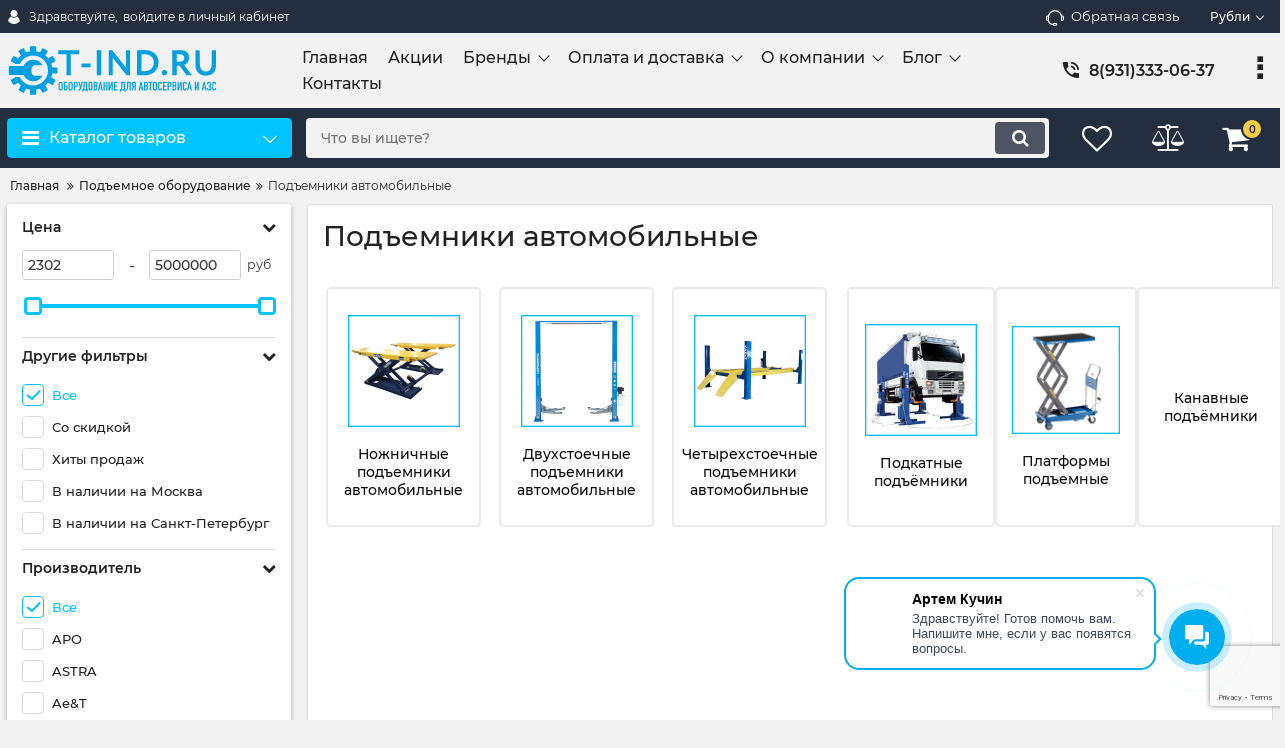

--- FILE ---
content_type: text/html; charset=utf-8
request_url: https://t-ind.ru/catalog/podemniki
body_size: 98819
content:
<!DOCTYPE html>
<html  lang="ru" prefix="og: http://ogp.me/ns#">
<head>
        
    <base href="https://t-ind.ru/">
<link href="https://t-ind.ru/design/okay_shop_2/fonts/montserrat/Montserrat-SemiBold.woff2" rel="preload" as="font" crossorigin="anonymous" type="font/woff2">
<link href="https://t-ind.ru/design/okay_shop_2/fonts/montserrat/Montserrat-Bold.woff2" rel="preload" as="font" crossorigin="anonymous" type="font/woff2">
<link href="https://t-ind.ru/design/okay_shop_2/fonts/montserrat/Montserrat-Regular.woff2" rel="preload" as="font" crossorigin="anonymous" type="font/woff2">
<link href="https://t-ind.ru/design/okay_shop_2/fonts/montserrat/Montserrat-Medium.woff2" rel="preload" as="font" crossorigin="anonymous" type="font/woff2">
<style>
    @font-face {
            font-family: 'Montserrat';
            font-display: swap;
            src: local('Montserrat SemiBold'), local('Montserrat-SemiBold'),
            url('https://t-ind.ru/design/okay_shop_2/fonts/montserrat/Montserrat-SemiBold.woff2') format('woff2'),
            url('https://t-ind.ru/design/okay_shop_2/fonts/montserrat/Montserrat-SemiBold.woff') format('woff');
            font-weight: 600;
            font-style: normal;
        }
        @font-face {
            font-family: 'Montserrat';
            font-display: swap;
            src: local('Montserrat Bold'), local('Montserrat-Bold'),
            url('https://t-ind.ru/design/okay_shop_2/fonts/montserrat/Montserrat-Bold.woff2') format('woff2'),
            url('https://t-ind.ru/design/okay_shop_2/fonts/montserrat/Montserrat-Bold.woff') format('woff');
            font-weight: bold;
            font-style: normal;
        }
        @font-face {
            font-family: 'Montserrat';
            font-display: swap;
            src: local('Montserrat Regular'), local('Montserrat-Regular'),
            url('https://t-ind.ru/design/okay_shop_2/fonts/montserrat/Montserrat-Regular.woff2') format('woff2'),
            url('https://t-ind.ru/design/okay_shop_2/fonts/montserrat/Montserrat-Regular.woff') format('woff');
            font-weight: normal;
            font-style: normal;
        }
        @font-face {
        font-family: 'Montserrat';
        font-display: swap;
        src: local('Montserrat Medium'), local('Montserrat-Medium'),
        url('https://t-ind.ru/design/okay_shop_2/fonts/montserrat/Montserrat-Medium.woff2') format('woff2'),
        url('https://t-ind.ru/design/okay_shop_2/fonts/montserrat/Montserrat-Medium.woff') format('woff');
        font-weight: 500;
        font-style: normal;
        }
</style>
<script src="/common_js/272022c3a0f693cdcdac5aeb70d92612.js" defer></script>
<link href="cache/css/okay_shop_2.head.e0415d6ed27684cecb9db7a57dd3e05d.css" type="text/css" rel="stylesheet">
<script src="cache/js/okay_shop_2.head.f9ec8cd725dca2e56915178bd1dbffe9.js" defer></script>

    
    <script>
    const ut_tracker = {
            start: function(name) {
                performance.mark(name + ':start');
            },
            end: function(name) {
                performance.mark(name + ':end');
                performance.measure(name, name + ':start', name + ':end');
                console.log(name + ' duration: ' + performance.getEntriesByName(name)[0].duration);
            }
        }
</script>

        
<script type="application/ld+json">
    {
        "@context": "https://schema.org/",
        "@type": "WebSite",
        "name": "T-ind.ru: Оборудование для автосервиса и АЗС",
        "url": "https://t-ind.ru/",
        "potentialAction": {
        "@type": "SearchAction",
        "target": "https://t-ind.ru/all-products?keyword={search_term_string}",
        "query-input": "required name=search_term_string"
        }
    }
</script>


        
<script type="application/ld+json">
    {
        "@context": "https://schema.org",
        "@type": "Organization",
        "name": "T-ind.ru: Оборудование для автосервиса и АЗС",
        "url": "https://t-ind.ru/",
        "logo": "https://t-ind.ru/files/images/logo.svg",
        "sameAs": [
                    "https://vk.com/tind_official",                    "https://ok.ru/tind.official",                    "https://www.youtube.com/@tind_official",                    "https://www.avito.ru/brands/t-ind_ru/all?sellerId=4492ad181848a660a2e12c17fcfdfc38"                ]
            }
</script>

    
    <title>
    Подъемники автомобильные купить в Санкт-Петербурге и Москве
</title>
    <meta name="keywords" content="Подъемники автомобильные"/>
    <meta name="description" content="Купить подъемники автомобильные для гаража, автосервиса, СТО в Санкт-Петербурге и Москве с доставкой по всей России! ✅️ Гарантия лучшей цены! ✅️Бесплатная консультация специалистов! ✅️ Быстрая доставка!"/>
<meta http-equiv="Content-Type" content="text/html; charset=UTF-8">
    <meta name="robots" content="index,follow">
<meta name="viewport" content="width=device-width, initial-scale=1.0">
<meta name="generator" content="OkayCMS 4.3.0">
            <link rel="next" href="/catalog/podemniki/page-2"/>
    

        <meta property="og:title" content="Подъемники автомобильные">
    <meta property="og:type" content="website">
    <meta property="og:url" content="https://t-ind.ru/catalog/podemniki">
    <meta property="og:site_name" content="T-ind.ru: Оборудование для автосервиса и АЗС">
    <meta property="og:description" content="">
            <meta property="og:image" content="https://t-ind.ru/files/resized/categories/podemniki-foto.330x300.png">
        <link rel="image_src" href="https://t-ind.ru/files/resized/categories/podemniki-foto.330x300.png">
        <meta name="twitter:image" content="https://t-ind.ru/files/resized/categories/podemniki-foto.330x300.png">
            <meta name="twitter:url" content="https://t-ind.ru/catalog/podemniki">
    <meta name="twitter:site" content="T-ind.ru: Оборудование для автосервиса и АЗС">
    <meta name="twitter:title" content="Подъемники автомобильные">
    <meta name="twitter:description" content="">
        <link rel="canonical" href="https://t-ind.ru/catalog/podemniki">
            <link rel="alternate" hreflang="ru" href="https://t-ind.ru/catalog/podemniki">
                <script>
        ut_tracker.start('render:recaptcha');
    </script>
    <script src="https://www.google.com/recaptcha/api.js?render=6LekGAMlAAAAAKpdyfg8jT4DRUYQtYiXI3bPe1tk"></script>
    <script>
        grecaptcha.ready(function () {
                                    var recaptcha_action = 'other';
                
                var allCaptchеs = document.getElementsByClassName('fn_recaptchav3');
                grecaptcha.execute('6LekGAMlAAAAAKpdyfg8jT4DRUYQtYiXI3bPe1tk', { action: recaptcha_action })
                    .then(function (token) {
                        for (capture of allCaptchеs) {
                            capture.value = token;
                        }
                    });
            });
    </script>
    <script>
    var resetFastOrderCaptcha = function() {
        grecaptcha.execute('6LekGAMlAAAAAKpdyfg8jT4DRUYQtYiXI3bPe1tk', { action: 'cart' })
            .then(function (token) {
                let capture = document.getElementById('fn_fast_order_recaptcha_token');
                capture.value = token;
            });
    };
    
</script>
    <script>
        ut_tracker.end('render:recaptcha');
    </script>
    <link rel="search" type="application/opensearchdescription+xml" title="https://t-ind.ru Search" href="https://t-ind.ru/opensearch.xml" />
<link href="https://t-ind.ru/files/images/favicon.svg?v=006" type="image/x-icon" rel="icon">
<link href="https://t-ind.ru/files/images/favicon.svg?v=006" type="image/x-icon" rel="shortcut icon">
<script>
    ut_tracker.start('parsing:page');
</script>
    <script>
        ut_tracker.start('parsing:head:counters');
    </script>
            <!-- Google Tag Manager -->
<script>(function(w,d,s,l,i){w[l]=w[l]||[];w[l].push({'gtm.start':
new Date().getTime(),event:'gtm.js'});var f=d.getElementsByTagName(s)[0],
j=d.createElement(s),dl=l!='dataLayer'?'&l='+l:'';j.async=true;j.src=
'https://www.googletagmanager.com/gtm.js?id='+i+dl;f.parentNode.insertBefore(j,f);
})(window,document,'script','dataLayer','GTM-WFQPHNP');</script>
<!-- End Google Tag Manager -->
            <!-- calltouch -->
<script>
(function(w,d,n,c){w.CalltouchDataObject=n;w[n]=function(){w[n]["callbacks"].push(arguments)};if(!w[n]["callbacks"]){w[n]["callbacks"]=[]}w[n]["loaded"]=false;if(typeof c!=="object"){c=[c]}w[n]["counters"]=c;for(var i=0;i<c.length;i+=1){p(c[i])}function p(cId){var a=d.getElementsByTagName("script")[0],s=d.createElement("script"),i=function(){a.parentNode.insertBefore(s,a)},m=typeof Array.prototype.find === 'function',n=m?"init-min.js":"init.js";s.async=true;s.src="https://mod.calltouch.ru/"+n+"?id="+cId;if(w.opera=="[object Opera]"){d.addEventListener("DOMContentLoaded",i,false)}else{i()}}})(window,document,"ct","sq6m7xuy");
</script>
<!-- calltouch -->
            <script data-b24-form="inline/3/heu5ia" data-skip-moving="true">
window.roistatVisitCallback = function (visitId) {
    window.addEventListener('b24:form:init', (event) => {
        let form = event.detail.object;
        form.setProperty("roistatID", visitId);
    });
(function(w,d,u){var s=d.createElement('script');s.async=true;s.src=u+'?'+(Date.now()/180000|0);var h=d.getElementsByTagName('script')[0];h.parentNode.insertBefore(s,h);})(window,document,'https://cdn-ru.bitrix24.ru/b7446841/crm/form/loader_6.js');
(function(w,d,u){var s=d.createElement('script');s.async=true;s.src=u+'?'+(Date.now()/180000|0);var h=d.getElementsByTagName('script')[0];h.parentNode.insertBefore(s,h);})(window,document,'https://cdn-ru.bitrix24.ru/b7446841/crm/form/loader_3.js');
  (function(w,d,u){
                var s=d.createElement('script');s.async=true;s.src=u+'?'+(Date.now()/60000|0);
                var h=d.getElementsByTagName('script')[0];h.parentNode.insertBefore(s,h);
        })(window,document,'https://cdn-ru.bitrix24.ru/b7446841/crm/site_button/loader_2_2f7usm.js');
    window.Bitrix24WidgetObject = window.Bitrix24WidgetObject || {};
    window.Bitrix24WidgetObject.handlers = {
        'form-init': function (form) {
            form.presets = {
                'roistatID': visitId
            };
        }
    }
}
</script>
            <meta name="mailru-domain" content="hjqqmdmAwnvPm2Xm" />
            <link rel="preconnect" href="https://api.searchbooster.net" crossorigin />
<link rel="preconnect" href="https://cdn2.searchbooster.net" crossorigin />
<link rel="preconnect" href="https://api4.searchbooster.io" crossorigin />
<link rel="preconnect" href="https://cdn.searchbooster.io" crossorigin />
        <script>
        ut_tracker.end('parsing:head:counters');
    </script>
    
  <script defer src="https://cdn2.searchbooster.net/scripts/tracker/dcce65fe-2cde-4717-ba8a-159b3893bd0a/searchbooster.js"></script>
</head>

<body class="d-flex flex-column other_page">


<!-- Roistat Counter Start -->
<script>
    (function(w, d, s, h, id) {
        w.roistatProjectId = id; w.roistatHost = h;
        var p = d.location.protocol == "https:" ? "https://" : "http://";
        var u = /^.*roistat_visit=[^;]+(.*)?$/.test(d.cookie) ? "/dist/module.js" : "/api/site/1.0/"+id+"/init?referrer="+encodeURIComponent(d.location.href);
        var js = d.createElement(s); js.charset="UTF-8"; js.async = 1; js.src = p+h+u; var js2 = d.getElementsByTagName(s)[0]; js2.parentNode.insertBefore(js, js2);
    })(window, document, 'script', 'cloud.roistat.com', '9bfe8b194dc42cd1ffdd7e4525649f90');
</script>
<!-- Roistat Counter End -->
<!-- BEGIN BITRIX24 WIDGET INTEGRATION WITH ROISTAT -->
<script>
    (function(w, d, s, h) {
        w.roistatLanguage = '';
        var p = d.location.protocol == "https:" ? "https://" : "http://";
        var u = "/static/marketplace/Bitrix24Widget/script.js";
        var js = d.createElement(s); js.async = 1; js.src = p+h+u; var js2 = d.getElementsByTagName(s)[0]; js2.parentNode.insertBefore(js, js2);
    })(window, document, 'script', 'cloud.roistat.com');
</script>
<!-- END BITRIX24 WIDGET INTEGRATION WITH ROISTAT -->


                    <!-- Google Tag Manager (noscript) -->
<noscript><iframe src="https://www.googletagmanager.com/ns.html?id=GTM-WFQPHNP"
height="0" width="0" style="display:none;visibility:hidden"></iframe></noscript>
<!-- End Google Tag Manager (noscript) -->
                <script>
        (function(w,d,u){
                var s=d.createElement('script');s.async=true;s.src=u+'?'+(Date.now()/60000|0);
                var h=d.getElementsByTagName('script')[0];h.parentNode.insertBefore(s,h);
        })(window,document,'https://cdn-ru.bitrix24.ru/b7446841/crm/site_button/loader_2_2f7usm.js');
</script>
            
            <header class="header">
                <div class="header__top hidden-md-down">
            <div class="container">
                <div class="f_row align-items-center flex-nowrap justify-content-between">
                                        <div id="account" class="d-flex align-items-center f_col">
                        <!-- User account -->
	<a class="d-inline-flex align-items-center account__link" href="javascript:;" onclick="document.location.href = '/user/login'" title="войдите в личный кабинет">
		<svg width="20px" height="20px" viewBox="0 0 43.028 43.028"><path fill="currentColor" d="M39.561,33.971l-0.145,0.174c-4.774,5.728-11.133,8.884-17.902,8.884c-6.77,0-13.128-3.155-17.903-8.884l-0.144-0.174l0.034-0.223c0.922-6.014,4.064-10.845,8.847-13.606l0.34-0.196l0.271,0.284c2.259,2.37,5.297,3.674,8.554,3.674s6.295-1.305,8.554-3.674l0.271-0.284l0.34,0.196c4.783,2.761,7.925,7.592,8.848,13.606L39.561,33.971z M21.514,21.489c5.924,0,10.744-4.82,10.744-10.744C32.258,4.821,27.438,0,21.514,0S10.77,4.821,10.77,10.744S15.59,21.489,21.514,21.489z"/></svg>        <span class="account__text" data-language="index_account">Здравствуйте, </span>
		<span class="account__login" data-language="index_login">войдите в личный кабинет</span>
	</a>
                    </div>
                    <div class="d-flex align-items-center f_col justify-content-end">
                                                <a class="fn_callback callback d-inline-flex align-items-center" href="#fn_callback" data-language="index_back_call">
                            <svg viewBox="0 0 235.129 235.129" width="20px" height="20px"><path fill="currentColor" d="M212.027,84.433l-3.954,0.003c-10.912-40.466-48.044-69.228-90.549-69.228c-42.253,0-79.347,28.769-90.44,69.236l-3.987-0.003C10.361,84.441,0,94.802,0,107.538v25.941c0,12.734,10.361,23.094,23.097,23.094h2.874c3.697,29.087,28.603,51.648,58.681,51.648h5.515c2.926,6.87,9.744,11.699,17.669,11.699h19.455c10.585,0,19.197-8.611,19.197-19.195c0-10.586-8.612-19.199-19.197-19.199h-19.455c-7.923,0-14.739,4.828-17.666,11.695h-5.519c-24.347,0-44.154-19.805-44.154-44.148V92.785c7.758-36.299,40.035-62.576,77.027-62.576c37.237,0,69.551,26.267,77.108,62.548v56.31c0,4.142,3.358,7.5,7.5,7.5h9.9c12.735,0,23.096-10.36,23.096-23.095V107.53C235.129,94.795,224.768,84.433,212.027,84.433zM107.836,196.526h19.455c2.314,0,4.197,1.884,4.197,4.199c0,2.314-1.883,4.195-4.197,4.195h-19.455c-2.313,0-4.195-1.882-4.195-4.195C103.641,198.41,105.522,196.526,107.836,196.526z M15,133.479v-25.941c0-4.464,3.632-8.097,8.09-8.097l2.407,0.002v42.129h-2.4C18.632,141.573,15,137.942,15,133.479z M220.129,133.471c0,4.463-3.632,8.095-8.096,8.095h-2.4V99.435l2.4-0.002c4.464,0,8.096,3.632,8.096,8.097V133.471z"/></svg>                            <span>Обратная связь</span>
                        </a>
                                                <div class="switcher d-flex align-items-center">
                            <!-- Languages -->
																	
<!-- Currencies -->
	<div class="switcher__item d-flex align-items-center switcher__currencies">
		<div class="switcher__visible">
			<span class="switcher__name hidden-lg-down">рубли</span>
			<span class="switcher__name hidden-xl-up">руб</span>
		</div>
		<div class="switcher__hidden">
												<form method="POST">
						<button type="submit" name="prg_seo_hide" class="switcher__link d-flex align-items-center  active" value="/catalog/podemniki?currency_id=2">
							<span class="switcher__name hidden-lg-down">рубли</span>
							<span class="switcher__name hidden-xl-up">руб</span>
						</button>
					</form>
																<form method="POST">
						<button type="submit" name="prg_seo_hide" class="switcher__link d-flex align-items-center " value="/catalog/podemniki?currency_id=1">
							<span class="switcher__name hidden-lg-down">доллары</span>
							<span class="switcher__name hidden-xl-up">$</span>
						</button>
					</form>
																<form method="POST">
						<button type="submit" name="prg_seo_hide" class="switcher__link d-flex align-items-center " value="/catalog/podemniki?currency_id=5">
							<span class="switcher__name hidden-lg-down">евро</span>
							<span class="switcher__name hidden-xl-up">€</span>
						</button>
					</form>
									</div>
	</div>
                        </div>
                    </div>
                </div>
            </div>
        </div>
        <div class="header__center hidden-md-down" >
            <div class="container">
                <div class="f_row no_gutters flex-nowrap align-items-center justify-content-between">
                                        <div class="fn_menu_switch menu_switcher"></div>
                                        <div class="header__logo logo">
                                                <a class="logo__link " href="/">
                                                            <?xml version="1.0" encoding="UTF-8" standalone="no"?>
<!DOCTYPE svg PUBLIC "-//W3C//DTD SVG 1.1//EN" "http://www.w3.org/Graphics/SVG/1.1/DTD/svg11.dtd">
<!-- Created with Vectornator (http://vectornator.io/) -->
<svg height="100%" stroke-miterlimit="10" style="fill-rule:nonzero;clip-rule:evenodd;stroke-linecap:round;stroke-linejoin:round;" version="1.1" viewBox="0 0 285 55" width="100%" xml:space="preserve" xmlns="http://www.w3.org/2000/svg" xmlns:vectornator="http://vectornator.io" xmlns:xlink="http://www.w3.org/1999/xlink">
<defs/>
<g id="Слой-1" vectornator:layerName="Слой 1">
<path d="M29.2055 0.294866C28.0555 0.294866 26.9223 0.366855 25.8098 0.505387L25.8098 6.12014C24.3006 6.35797 22.845 6.75471 21.4564 7.28742L18.6486 2.42404C17.6159 2.86033 16.5989 3.36459 15.6029 3.93962C14.607 4.51464 13.662 5.14352 12.7677 5.81976L15.5773 10.6857C14.408 11.6346 13.3401 12.7025 12.3912 13.8718L7.52526 11.0622C6.84903 11.9565 6.22015 12.9015 5.64512 13.8974C5.0701 14.8934 4.56583 15.9104 4.12954 16.9431L8.99292 19.7509C8.92471 19.9287 8.86144 20.1092 8.7978 20.2892L14.1883 20.2892C16.8768 14.6996 22.5879 10.8389 29.2055 10.8389C38.4073 10.8389 45.8666 18.2982 45.8666 27.5C45.8666 36.7018 38.4073 44.1611 29.2055 44.1611C22.5878 44.1611 16.8761 40.3005 14.1875 34.7108L8.7978 34.7108C8.86127 34.8909 8.9247 35.0712 8.99292 35.2491L4.12954 38.0569C4.56583 39.0896 5.0701 40.1066 5.64512 41.1026C6.22015 42.0985 6.84902 43.0435 7.52526 43.9378L12.3912 41.1282C13.3401 42.2975 14.408 43.3654 15.5773 44.3143L12.7677 49.1802C13.662 49.8565 14.607 50.4853 15.6029 51.0604C16.5989 51.6354 17.6159 52.1397 18.6486 52.576L21.4564 47.7126C22.845 48.2453 24.3006 48.6421 25.8098 48.8799L25.8098 54.4946C26.9223 54.6331 28.0555 54.7052 29.2055 54.7051C30.3556 54.7051 31.4887 54.6332 32.6012 54.4946L32.6012 48.8799C34.1104 48.642 35.566 48.2453 36.9546 47.7126L39.7624 52.576C40.7951 52.1397 41.8121 51.6354 42.8081 51.0604C43.804 50.4854 44.749 49.8565 45.6433 49.1802L42.8337 44.3143C44.003 43.3654 45.0709 42.2975 46.0198 41.1282L50.8857 43.9378C51.562 43.0435 52.1909 42.0985 52.7659 41.1026C53.3409 40.1066 53.8451 39.0896 54.2815 38.0569L49.4181 35.2491C49.9508 33.8605 50.3476 32.4049 50.5854 30.8957L56.2001 30.8957C56.3387 29.7832 56.4107 28.65 56.4106 27.5C56.4106 26.35 56.3386 25.2168 56.2001 24.1043L50.5854 24.1043C50.3475 22.5951 49.9508 21.1395 49.4181 19.7509L54.2815 16.9431C53.8452 15.9104 53.3409 14.8934 52.7659 13.8974C52.1909 12.9015 51.562 11.9565 50.8857 11.0622L46.0198 13.8718C45.0709 12.7025 44.003 11.6346 42.8337 10.6857L45.6433 5.81976C44.749 5.14352 43.804 4.51464 42.8081 3.93962C41.8121 3.36459 40.7951 2.86033 39.7624 2.42404L36.9546 7.28742C35.566 6.75471 34.1104 6.35797 32.6012 6.12014L32.6012 0.505387C31.4887 0.366854 30.3556 0.294866 29.2055 0.294866Z" fill="#00a0e3" fill-rule="nonzero" opacity="1" stroke="none"/>
<path d="M29.3994 15.4806C24.5051 15.4806 20.2972 18.4075 18.4224 22.605L2.45015 22.605C2.06443 24.1981 1.86309 25.8384 1.86309 27.5145C1.86309 29.2187 2.07224 30.8864 2.47069 32.5046L18.4737 32.5046C20.3726 36.6429 24.5481 39.5194 29.3994 39.5194C33.8485 39.5194 37.7334 37.1021 39.8116 33.5093L39.8116 33.4494L30.6728 33.4494L30.6557 33.4494L30.6557 33.4485C28.7297 33.4325 27.171 30.7654 27.171 27.4777C27.171 24.1901 28.7297 21.5239 30.6557 21.5079L30.6557 21.507L30.6728 21.507L39.8057 21.507L39.8057 21.4805C37.726 17.8932 33.8444 15.4806 29.3994 15.4806Z" fill="#00a0e3" fill-rule="nonzero" opacity="1" stroke="none"/>
</g>
<g id="Слой-2" vectornator:layerName="Слой 2">
<g fill="#00a0e3" opacity="1" stroke="none">
<path d="M66.4456 9.4L57.3656 9.4L57.3656 4.8L80.4456 4.8L80.4456 9.4L71.3656 9.4L71.3656 32.8L66.4456 32.8L66.4456 9.4Z"/>
<path d="M93.4056 24L83.3256 24L83.3256 19.72L93.4056 19.72L93.4056 24Z"/>
<path d="M105.286 32.8L100.366 32.8L100.366 4.8L105.286 4.8L105.286 32.8Z"/>
<path d="M137.566 4.8L137.566 32.8L133.646 32.8L118.246 13.4L118.246 32.8L113.646 32.8L113.646 4.8L117.566 4.8L132.966 24.28L132.966 4.8L137.566 4.8Z"/>
<path d="M145.886 32.8L145.326 32.8L145.326 4.8L145.846 4.8C147.019 4.8 148.259 4.78667 149.566 4.76C152.179 4.70667 153.512 4.68 153.566 4.68C159.006 4.68 163.032 6.06667 165.646 8.84C168.072 11.4267 169.286 14.6533 169.286 18.52C169.286 22.68 167.886 26.12 165.086 28.84C162.312 31.5333 158.366 32.88 153.246 32.88C152.179 32.88 151.059 32.8667 149.886 32.84C148.739 32.8133 147.406 32.8 145.886 32.8ZM153.486 9.28C152.446 9.28 151.366 9.32 150.246 9.4L150.246 28.2C151.472 28.2533 152.526 28.28 153.406 28.28C156.739 28.28 159.352 27.4 161.246 25.64C163.139 23.88 164.086 21.5067 164.086 18.52C164.086 15.6667 163.146 13.4133 161.266 11.76C159.386 10.1067 156.792 9.28 153.486 9.28Z"/>
<path d="M172.886 29.8C172.886 29.0267 173.186 28.34 173.786 27.74C174.386 27.14 175.152 26.84 176.086 26.84C176.886 26.84 177.572 27.14 178.146 27.74C178.719 28.34 179.006 29.0267 179.006 29.8C179.006 30.68 178.719 31.4333 178.146 32.06C177.572 32.6867 176.886 33 176.086 33C175.152 33 174.386 32.6867 173.786 32.06C173.186 31.4333 172.886 30.68 172.886 29.8Z"/>
<path d="M189.606 22.32L189.606 32.8L184.686 32.8L184.686 4.8C186.072 4.8 187.579 4.78667 189.206 4.76C190.832 4.73333 192.166 4.72 193.206 4.72C199.979 4.72 203.366 7.6 203.366 13.36C203.366 15.4933 202.819 17.2533 201.726 18.64C200.632 19.9733 199.379 20.88 197.966 21.36L206.726 32.8L200.766 32.8L193.046 22.32L189.606 22.32ZM192.966 9.32C192.832 9.32 192.619 9.32667 192.326 9.34C192.032 9.35333 191.619 9.36667 191.086 9.38C190.552 9.39333 190.059 9.4 189.606 9.4L189.606 17.72L192.806 17.72C194.379 17.72 195.666 17.3333 196.666 16.56C197.666 15.7867 198.166 14.7333 198.166 13.4C198.166 10.68 196.432 9.32 192.966 9.32Z"/>
<path d="M228.766 4.8L233.646 4.8L233.646 21.2C233.646 25.2267 232.592 28.24 230.486 30.24C228.352 32.24 225.699 33.24 222.526 33.24C218.926 33.24 216.032 32.1867 213.846 30.08C211.686 27.9733 210.606 24.92 210.606 20.92L210.606 4.8L215.526 4.8L215.526 19.88C215.526 22.6533 216.119 24.8067 217.306 26.34C218.492 27.8733 220.232 28.64 222.526 28.64C226.686 28.64 228.766 25.8267 228.766 20.2L228.766 4.8Z"/>
</g>
</g>
<g id="Слой-4-скопировать" vectornator:layerName="Слой 4 скопировать">
<g fill="#00a0e3" opacity="1" stroke="none">
<path d="M57.581 42.4468C57.581 42.0598 57.6485 41.7178 57.7835 41.4208C57.9185 41.1238 58.0985 40.8763 58.3235 40.6783C58.5395 40.4893 58.7848 40.3453 59.0593 40.2463C59.3338 40.1473 59.6105 40.0978 59.8895 40.0978C60.1685 40.0978 60.4453 40.1473 60.7198 40.2463C60.9943 40.3453 61.244 40.4893 61.469 40.6783C61.685 40.8763 61.8605 41.1238 61.9955 41.4208C62.1305 41.7178 62.198 42.0598 62.198 42.4468L62.198 47.5228C62.198 47.9278 62.1305 48.2743 61.9955 48.5623C61.8605 48.8503 61.685 49.0888 61.469 49.2778C61.244 49.4758 60.9943 49.6243 60.7198 49.7233C60.4453 49.8223 60.1685 49.8718 59.8895 49.8718C59.6105 49.8718 59.3338 49.8223 59.0593 49.7233C58.7848 49.6243 58.5395 49.4758 58.3235 49.2778C58.0985 49.0888 57.9185 48.8503 57.7835 48.5623C57.6485 48.2743 57.581 47.9278 57.581 47.5228L57.581 42.4468ZM58.958 47.5228C58.958 47.8558 59.0503 48.1011 59.2348 48.2586C59.4193 48.4161 59.6375 48.4948 59.8895 48.4948C60.1415 48.4948 60.3598 48.4161 60.5443 48.2586C60.7288 48.1011 60.821 47.8558 60.821 47.5228L60.821 42.4468C60.821 42.1138 60.7288 41.8686 60.5443 41.7111C60.3598 41.5536 60.1415 41.4748 59.8895 41.4748C59.6375 41.4748 59.4193 41.5536 59.2348 41.7111C59.0503 41.8686 58.958 42.1138 58.958 42.4468L58.958 47.5228Z"/>
<path d="M63.413 40.1788L67.355 40.1788L67.355 41.4748L64.79 41.4748L64.79 44.1208L65.33 44.1208C65.807 44.1208 66.2053 44.1838 66.5248 44.3098C66.8443 44.4358 67.103 44.6158 67.301 44.8498C67.508 45.1018 67.6385 45.3741 67.6925 45.6666C67.7465 45.9591 67.778 46.2808 67.787 46.6318L67.787 47.1718C67.787 48.0178 67.5823 48.6658 67.1728 49.1158C66.7633 49.5658 66.1085 49.7908 65.2085 49.7908L63.413 49.7908L63.413 40.1788ZM64.79 45.3358L64.79 48.4138L65.303 48.4138C65.582 48.4138 65.8003 48.3733 65.9578 48.2923C66.1153 48.2113 66.2345 48.0988 66.3155 47.9548C66.3965 47.8108 66.446 47.6398 66.464 47.4418C66.482 47.2438 66.491 47.0278 66.491 46.7938C66.491 46.5508 66.4753 46.3371 66.4438 46.1526C66.4123 45.9681 66.3515 45.8173 66.2615 45.7003C66.1715 45.5833 66.0545 45.4933 65.9105 45.4303C65.7665 45.3673 65.5685 45.3358 65.3165 45.3358L64.79 45.3358Z"/>
<path d="M68.786 42.4468C68.786 42.0598 68.8535 41.7178 68.9885 41.4208C69.1235 41.1238 69.3035 40.8763 69.5285 40.6783C69.7445 40.4893 69.9898 40.3453 70.2643 40.2463C70.5388 40.1473 70.8155 40.0978 71.0945 40.0978C71.3735 40.0978 71.6503 40.1473 71.9248 40.2463C72.1993 40.3453 72.449 40.4893 72.674 40.6783C72.89 40.8763 73.0655 41.1238 73.2005 41.4208C73.3355 41.7178 73.403 42.0598 73.403 42.4468L73.403 47.5228C73.403 47.9278 73.3355 48.2743 73.2005 48.5623C73.0655 48.8503 72.89 49.0888 72.674 49.2778C72.449 49.4758 72.1993 49.6243 71.9248 49.7233C71.6503 49.8223 71.3735 49.8718 71.0945 49.8718C70.8155 49.8718 70.5388 49.8223 70.2643 49.7233C69.9898 49.6243 69.7445 49.4758 69.5285 49.2778C69.3035 49.0888 69.1235 48.8503 68.9885 48.5623C68.8535 48.2743 68.786 47.9278 68.786 47.5228L68.786 42.4468ZM70.163 47.5228C70.163 47.8558 70.2553 48.1011 70.4398 48.2586C70.6243 48.4161 70.8425 48.4948 71.0945 48.4948C71.3465 48.4948 71.5648 48.4161 71.7493 48.2586C71.9338 48.1011 72.026 47.8558 72.026 47.5228L72.026 42.4468C72.026 42.1138 71.9338 41.8686 71.7493 41.7111C71.5648 41.5536 71.3465 41.4748 71.0945 41.4748C70.8425 41.4748 70.6243 41.5536 70.4398 41.7111C70.2553 41.8686 70.163 42.1138 70.163 42.4468L70.163 47.5228Z"/>
<path d="M74.618 49.7908L74.618 40.1788L76.6835 40.1788C77.0615 40.1788 77.3945 40.2283 77.6825 40.3273C77.9705 40.4263 78.2315 40.6018 78.4655 40.8538C78.6995 41.1058 78.8615 41.4006 78.9515 41.7381C79.0415 42.0756 79.0865 42.5323 79.0865 43.1083C79.0865 43.5403 79.0618 43.9048 79.0123 44.2018C78.9628 44.4988 78.857 44.7778 78.695 45.0388C78.506 45.3538 78.254 45.5991 77.939 45.7746C77.624 45.9501 77.21 46.0378 76.697 46.0378L75.995 46.0378L75.995 49.7908L74.618 49.7908ZM75.995 41.4748L75.995 44.7418L76.6565 44.7418C76.9355 44.7418 77.1515 44.7013 77.3045 44.6203C77.4575 44.5393 77.57 44.4268 77.642 44.2828C77.714 44.1478 77.7568 43.9813 77.7703 43.7833C77.7838 43.5853 77.7905 43.3648 77.7905 43.1218C77.7905 42.8968 77.786 42.6831 77.777 42.4806C77.768 42.2781 77.7275 42.1003 77.6555 41.9473C77.5835 41.7943 77.4755 41.6773 77.3315 41.5963C77.1875 41.5153 76.9805 41.4748 76.7105 41.4748L75.995 41.4748Z"/>
<path d="M80.1395 48.4948C80.2655 48.4948 80.4095 48.4813 80.5715 48.4543C80.7335 48.4273 80.8595 48.3688 80.9495 48.2788C81.0215 48.2068 81.1003 48.0921 81.1858 47.9346C81.2713 47.7771 81.35 47.5543 81.422 47.2663L81.5435 46.7398L79.4645 40.1788L80.9225 40.1788L82.2185 44.7013L82.2455 44.7013L83.258 40.1788L84.716 40.1788L82.718 47.4823C82.592 47.9233 82.457 48.3148 82.313 48.6568C82.169 48.9988 81.9665 49.2733 81.7055 49.4803C81.4895 49.6603 81.2623 49.7706 81.0238 49.8111C80.7853 49.8516 80.522 49.8718 80.234 49.8718L80.045 49.8718L80.045 48.4948L80.1395 48.4948Z"/>
<path d="M85.337 49.7908L85.337 51.2758L84.149 51.2758L84.149 48.5758L84.851 48.5758C84.932 48.4048 85.0085 48.2091 85.0805 47.9886C85.1525 47.7681 85.2155 47.5363 85.2695 47.2933C85.3235 47.0503 85.373 46.8006 85.418 46.5441C85.463 46.2876 85.499 46.0378 85.526 45.7948C85.544 45.6058 85.5598 45.3943 85.5733 45.1603C85.5868 44.9263 85.598 44.6856 85.607 44.4381C85.616 44.1906 85.6228 43.9431 85.6273 43.6956C85.6318 43.4481 85.634 43.2118 85.634 42.9868L85.634 40.1788L89.5895 40.1788L89.5895 48.5758L90.3725 48.5758L90.3725 51.2758L89.1845 51.2758L89.1845 49.7908L85.337 49.7908ZM86.93 41.3938L86.93 42.9733C86.93 43.0993 86.9255 43.2816 86.9165 43.5201C86.9075 43.7586 86.894 44.0173 86.876 44.2963C86.858 44.5753 86.84 44.8566 86.822 45.1401C86.804 45.4236 86.7815 45.6733 86.7545 45.8893C86.7365 46.0693 86.7073 46.2741 86.6668 46.5036C86.6263 46.7331 86.579 46.9693 86.525 47.2123C86.471 47.4553 86.4125 47.6961 86.3495 47.9346C86.2865 48.1731 86.2145 48.3868 86.1335 48.5758L88.2125 48.5758L88.2125 41.3938L86.93 41.3938Z"/>
<path d="M90.9935 42.4468C90.9935 42.0598 91.061 41.7178 91.196 41.4208C91.331 41.1238 91.511 40.8763 91.736 40.6783C91.952 40.4893 92.1973 40.3453 92.4718 40.2463C92.7463 40.1473 93.023 40.0978 93.302 40.0978C93.581 40.0978 93.8578 40.1473 94.1323 40.2463C94.4068 40.3453 94.6565 40.4893 94.8815 40.6783C95.0975 40.8763 95.273 41.1238 95.408 41.4208C95.543 41.7178 95.6105 42.0598 95.6105 42.4468L95.6105 47.5228C95.6105 47.9278 95.543 48.2743 95.408 48.5623C95.273 48.8503 95.0975 49.0888 94.8815 49.2778C94.6565 49.4758 94.4068 49.6243 94.1323 49.7233C93.8578 49.8223 93.581 49.8718 93.302 49.8718C93.023 49.8718 92.7463 49.8223 92.4718 49.7233C92.1973 49.6243 91.952 49.4758 91.736 49.2778C91.511 49.0888 91.331 48.8503 91.196 48.5623C91.061 48.2743 90.9935 47.9278 90.9935 47.5228L90.9935 42.4468ZM92.3705 47.5228C92.3705 47.8558 92.4628 48.1011 92.6473 48.2586C92.8318 48.4161 93.05 48.4948 93.302 48.4948C93.554 48.4948 93.7723 48.4161 93.9568 48.2586C94.1413 48.1011 94.2335 47.8558 94.2335 47.5228L94.2335 42.4468C94.2335 42.1138 94.1413 41.8686 93.9568 41.7111C93.7723 41.5536 93.554 41.4748 93.302 41.4748C93.05 41.4748 92.8318 41.5536 92.6473 41.7111C92.4628 41.8686 92.3705 42.1138 92.3705 42.4468L92.3705 47.5228Z"/>
<path d="M96.8255 49.7908L96.8255 40.1788L98.837 40.1788C99.278 40.1788 99.6538 40.2463 99.9643 40.3813C100.275 40.5163 100.529 40.6963 100.727 40.9213C100.925 41.1463 101.067 41.4051 101.152 41.6976C101.238 41.9901 101.281 42.2938 101.281 42.6088L101.281 42.9598C101.281 43.2208 101.26 43.4413 101.22 43.6213C101.179 43.8013 101.119 43.9588 101.038 44.0938C100.885 44.3458 100.651 44.5618 100.336 44.7418C100.66 44.8948 100.898 45.1198 101.051 45.4168C101.204 45.7138 101.281 46.1188 101.281 46.6318L101.281 47.1718C101.281 48.0178 101.076 48.6658 100.666 49.1158C100.257 49.5658 99.602 49.7908 98.702 49.7908L96.8255 49.7908ZM98.2025 45.3358L98.2025 48.4138L98.7965 48.4138C99.0755 48.4138 99.2938 48.3733 99.4513 48.2923C99.6088 48.2113 99.728 48.0988 99.809 47.9548C99.89 47.8108 99.9395 47.6398 99.9575 47.4418C99.9755 47.2438 99.9845 47.0278 99.9845 46.7938C99.9845 46.5508 99.971 46.3393 99.944 46.1593C99.917 45.9793 99.863 45.8263 99.782 45.7003C99.692 45.5743 99.5705 45.4821 99.4175 45.4236C99.2645 45.3651 99.062 45.3358 98.81 45.3358L98.2025 45.3358ZM98.2025 41.4748L98.2025 44.1208L98.8235 44.1208C99.2825 44.1208 99.5908 44.0061 99.7483 43.7766C99.9058 43.5471 99.9845 43.2118 99.9845 42.7708C99.9845 42.3388 99.8968 42.0148 99.7213 41.7988C99.5458 41.5828 99.2285 41.4748 98.7695 41.4748L98.2025 41.4748Z"/>
<path d="M105.088 46.4293L104.413 42.9463L104.386 42.9463L103.711 46.4293L105.088 46.4293ZM101.686 49.7908L103.832 40.1788L104.98 40.1788L107.126 49.7908L105.749 49.7908L105.344 47.7253L103.468 47.7253L103.063 49.7908L101.686 49.7908Z"/>
<path d="M107.801 49.7908L107.801 40.1788L109.178 40.1788L109.178 44.2963L110.879 44.2963L110.879 40.1788L112.256 40.1788L112.256 49.7908L110.879 49.7908L110.879 45.5113L109.178 45.5113L109.178 49.7908L107.801 49.7908Z"/>
<path d="M116.765 49.7908L116.765 43.5538L116.738 43.5538L114.929 49.7908L113.552 49.7908L113.552 40.1788L114.929 40.1788L114.929 46.4293L114.956 46.4293L116.765 40.1788L118.142 40.1788L118.142 49.7908L116.765 49.7908Z"/>
<path d="M119.438 49.7908L119.438 40.1788L123.542 40.1788L123.542 41.4748L120.815 41.4748L120.815 44.2963L123.191 44.2963L123.191 45.5923L120.815 45.5923L120.815 48.4138L123.542 48.4138L123.542 49.7908L119.438 49.7908Z"/>
<path d="M127.511 49.7908L127.511 51.2758L126.323 51.2758L126.323 48.5758L127.025 48.5758C127.106 48.4048 127.183 48.2091 127.255 47.9886C127.327 47.7681 127.39 47.5363 127.444 47.2933C127.498 47.0503 127.547 46.8006 127.592 46.5441C127.637 46.2876 127.673 46.0378 127.7 45.7948C127.718 45.6058 127.734 45.3943 127.747 45.1603C127.761 44.9263 127.772 44.6856 127.781 44.4381C127.79 44.1906 127.797 43.9431 127.801 43.6956C127.806 43.4481 127.808 43.2118 127.808 42.9868L127.808 40.1788L131.764 40.1788L131.764 48.5758L132.547 48.5758L132.547 51.2758L131.359 51.2758L131.359 49.7908L127.511 49.7908ZM129.104 41.3938L129.104 42.9733C129.104 43.0993 129.1 43.2816 129.091 43.5201C129.082 43.7586 129.068 44.0173 129.05 44.2963C129.032 44.5753 129.014 44.8566 128.996 45.1401C128.978 45.4236 128.956 45.6733 128.929 45.8893C128.911 46.0693 128.881 46.2741 128.841 46.5036C128.8 46.7331 128.753 46.9693 128.699 47.2123C128.645 47.4553 128.587 47.6961 128.524 47.9346C128.461 48.1731 128.389 48.3868 128.308 48.5758L130.387 48.5758L130.387 41.3938L129.104 41.3938Z"/>
<path d="M135.49 41.3938L135.49 44.1883C135.49 44.3323 135.485 44.5776 135.476 44.9241C135.467 45.2706 135.445 45.6508 135.409 46.0648C135.373 46.4788 135.319 46.8883 135.247 47.2933C135.175 47.6983 135.076 48.0358 134.95 48.3058C134.734 48.7648 134.459 49.1271 134.126 49.3926C133.793 49.6581 133.388 49.7908 132.911 49.7908L132.83 49.7908L132.83 48.4138C133.1 48.3958 133.312 48.3148 133.465 48.1708C133.618 48.0268 133.744 47.8468 133.843 47.6308C133.924 47.4418 133.989 47.2123 134.038 46.9423C134.088 46.6723 134.126 46.3843 134.153 46.0783C134.18 45.7723 134.198 45.4573 134.207 45.1333C134.216 44.8093 134.221 44.4988 134.221 44.2018L134.221 40.1788L138.217 40.1788L138.217 49.7908L136.84 49.7908L136.84 41.3938L135.49 41.3938Z"/>
<path d="M141.889 41.4748C141.403 41.4748 141.085 41.6031 140.937 41.8596C140.788 42.1161 140.714 42.4873 140.714 42.9733C140.714 43.2163 140.728 43.4301 140.755 43.6146C140.782 43.7991 140.831 43.9543 140.903 44.0803C140.984 44.2063 141.097 44.3031 141.241 44.3706C141.385 44.4381 141.578 44.4718 141.821 44.4718L142.483 44.4718L142.483 41.4748L141.889 41.4748ZM142.483 49.7908L142.483 45.6868L141.848 45.6868L140.647 49.7908L139.243 49.7908L140.552 45.5113C140.336 45.4303 140.147 45.3088 139.985 45.1468C139.823 44.9848 139.693 44.8003 139.594 44.5933C139.495 44.3863 139.427 44.1433 139.391 43.8643C139.355 43.5853 139.337 43.2973 139.337 43.0003C139.337 41.1193 140.147 40.1788 141.767 40.1788L143.86 40.1788L143.86 49.7908L142.483 49.7908Z"/>
<path d="M150.448 46.4293L149.773 42.9463L149.746 42.9463L149.071 46.4293L150.448 46.4293ZM147.046 49.7908L149.192 40.1788L150.34 40.1788L152.486 49.7908L151.109 49.7908L150.704 47.7253L148.828 47.7253L148.423 49.7908L147.046 49.7908Z"/>
<path d="M153.161 49.7908L153.161 40.1788L155.173 40.1788C155.614 40.1788 155.989 40.2463 156.3 40.3813C156.61 40.5163 156.865 40.6963 157.063 40.9213C157.261 41.1463 157.402 41.4051 157.488 41.6976C157.573 41.9901 157.616 42.2938 157.616 42.6088L157.616 42.9598C157.616 43.2208 157.596 43.4413 157.555 43.6213C157.515 43.8013 157.454 43.9588 157.373 44.0938C157.22 44.3458 156.986 44.5618 156.671 44.7418C156.995 44.8948 157.234 45.1198 157.387 45.4168C157.54 45.7138 157.616 46.1188 157.616 46.6318L157.616 47.1718C157.616 48.0178 157.411 48.6658 157.002 49.1158C156.592 49.5658 155.938 49.7908 155.038 49.7908L153.161 49.7908ZM154.538 45.3358L154.538 48.4138L155.132 48.4138C155.411 48.4138 155.629 48.3733 155.787 48.2923C155.944 48.2113 156.064 48.0988 156.145 47.9548C156.226 47.8108 156.275 47.6398 156.293 47.4418C156.311 47.2438 156.32 47.0278 156.32 46.7938C156.32 46.5508 156.307 46.3393 156.28 46.1593C156.253 45.9793 156.199 45.8263 156.118 45.7003C156.028 45.5743 155.906 45.4821 155.753 45.4236C155.6 45.3651 155.398 45.3358 155.146 45.3358L154.538 45.3358ZM154.538 41.4748L154.538 44.1208L155.159 44.1208C155.618 44.1208 155.926 44.0061 156.084 43.7766C156.241 43.5471 156.32 43.2118 156.32 42.7708C156.32 42.3388 156.232 42.0148 156.057 41.7988C155.881 41.5828 155.564 41.4748 155.105 41.4748L154.538 41.4748Z"/>
<path d="M159.682 49.7908L159.682 41.4748L158.089 41.4748L158.089 40.1788L162.652 40.1788L162.652 41.4748L161.059 41.4748L161.059 49.7908L159.682 49.7908Z"/>
<path d="M163.016 42.4468C163.016 42.0598 163.084 41.7178 163.219 41.4208C163.354 41.1238 163.534 40.8763 163.759 40.6783C163.975 40.4893 164.22 40.3453 164.494 40.2463C164.769 40.1473 165.046 40.0978 165.325 40.0978C165.604 40.0978 165.88 40.1473 166.155 40.2463C166.429 40.3453 166.679 40.4893 166.904 40.6783C167.12 40.8763 167.296 41.1238 167.431 41.4208C167.566 41.7178 167.633 42.0598 167.633 42.4468L167.633 47.5228C167.633 47.9278 167.566 48.2743 167.431 48.5623C167.296 48.8503 167.12 49.0888 166.904 49.2778C166.679 49.4758 166.429 49.6243 166.155 49.7233C165.88 49.8223 165.604 49.8718 165.325 49.8718C165.046 49.8718 164.769 49.8223 164.494 49.7233C164.22 49.6243 163.975 49.4758 163.759 49.2778C163.534 49.0888 163.354 48.8503 163.219 48.5623C163.084 48.2743 163.016 47.9278 163.016 47.5228L163.016 42.4468ZM164.393 47.5228C164.393 47.8558 164.485 48.1011 164.67 48.2586C164.854 48.4161 165.073 48.4948 165.325 48.4948C165.577 48.4948 165.795 48.4161 165.979 48.2586C166.164 48.1011 166.256 47.8558 166.256 47.5228L166.256 42.4468C166.256 42.1138 166.164 41.8686 165.979 41.7111C165.795 41.5536 165.577 41.4748 165.325 41.4748C165.073 41.4748 164.854 41.5536 164.67 41.7111C164.485 41.8686 164.393 42.1138 164.393 42.4468L164.393 47.5228Z"/>
<path d="M173.222 47.0503L173.222 47.6443C173.222 47.9413 173.166 48.2226 173.053 48.4881C172.941 48.7536 172.786 48.9898 172.588 49.1968C172.39 49.4038 172.158 49.5681 171.892 49.6896C171.627 49.8111 171.341 49.8718 171.035 49.8718C170.774 49.8718 170.509 49.8358 170.239 49.7638C169.969 49.6918 169.726 49.5658 169.51 49.3858C169.294 49.2058 169.116 48.9741 168.976 48.6906C168.837 48.4071 168.767 48.0448 168.767 47.6038L168.767 42.3118C168.767 41.9968 168.821 41.7043 168.929 41.4343C169.037 41.1643 169.19 40.9303 169.388 40.7323C169.586 40.5343 169.822 40.3791 170.097 40.2666C170.371 40.1541 170.675 40.0978 171.008 40.0978C171.656 40.0978 172.183 40.3093 172.588 40.7323C172.786 40.9393 172.941 41.1846 173.053 41.4681C173.166 41.7516 173.222 42.0598 173.222 42.3928L173.222 42.9328L171.845 42.9328L171.845 42.4738C171.845 42.2038 171.769 41.9698 171.616 41.7718C171.463 41.5738 171.256 41.4748 170.995 41.4748C170.653 41.4748 170.425 41.5806 170.313 41.7921C170.2 42.0036 170.144 42.2713 170.144 42.5953L170.144 47.5093C170.144 47.7883 170.205 48.0223 170.326 48.2113C170.448 48.4003 170.666 48.4948 170.981 48.4948C171.071 48.4948 171.168 48.4791 171.271 48.4476C171.375 48.4161 171.472 48.3643 171.562 48.2923C171.643 48.2203 171.71 48.1213 171.764 47.9953C171.818 47.8693 171.845 47.7118 171.845 47.5228L171.845 47.0503L173.222 47.0503Z"/>
<path d="M174.343 49.7908L174.343 40.1788L178.447 40.1788L178.447 41.4748L175.72 41.4748L175.72 44.2963L178.096 44.2963L178.096 45.5923L175.72 45.5923L175.72 48.4138L178.447 48.4138L178.447 49.7908L174.343 49.7908Z"/>
<path d="M179.338 49.7908L179.338 40.1788L181.403 40.1788C181.781 40.1788 182.114 40.2283 182.402 40.3273C182.69 40.4263 182.951 40.6018 183.185 40.8538C183.419 41.1058 183.581 41.4006 183.671 41.7381C183.761 42.0756 183.806 42.5323 183.806 43.1083C183.806 43.5403 183.781 43.9048 183.732 44.2018C183.682 44.4988 183.577 44.7778 183.415 45.0388C183.226 45.3538 182.974 45.5991 182.659 45.7746C182.344 45.9501 181.93 46.0378 181.417 46.0378L180.715 46.0378L180.715 49.7908L179.338 49.7908ZM180.715 41.4748L180.715 44.7418L181.376 44.7418C181.655 44.7418 181.871 44.7013 182.024 44.6203C182.177 44.5393 182.29 44.4268 182.362 44.2828C182.434 44.1478 182.476 43.9813 182.49 43.7833C182.503 43.5853 182.51 43.3648 182.51 43.1218C182.51 42.8968 182.506 42.6831 182.497 42.4806C182.488 42.2781 182.447 42.1003 182.375 41.9473C182.303 41.7943 182.195 41.6773 182.051 41.5963C181.907 41.5153 181.7 41.4748 181.43 41.4748L180.715 41.4748Z"/>
<path d="M184.832 49.7908L184.832 40.1788L186.844 40.1788C187.285 40.1788 187.66 40.2463 187.971 40.3813C188.281 40.5163 188.536 40.6963 188.734 40.9213C188.932 41.1463 189.073 41.4051 189.159 41.6976C189.244 41.9901 189.287 42.2938 189.287 42.6088L189.287 42.9598C189.287 43.2208 189.267 43.4413 189.226 43.6213C189.186 43.8013 189.125 43.9588 189.044 44.0938C188.891 44.3458 188.657 44.5618 188.342 44.7418C188.666 44.8948 188.905 45.1198 189.058 45.4168C189.211 45.7138 189.287 46.1188 189.287 46.6318L189.287 47.1718C189.287 48.0178 189.082 48.6658 188.673 49.1158C188.263 49.5658 187.609 49.7908 186.709 49.7908L184.832 49.7908ZM186.209 45.3358L186.209 48.4138L186.803 48.4138C187.082 48.4138 187.3 48.3733 187.458 48.2923C187.615 48.2113 187.735 48.0988 187.816 47.9548C187.897 47.8108 187.946 47.6398 187.964 47.4418C187.982 47.2438 187.991 47.0278 187.991 46.7938C187.991 46.5508 187.978 46.3393 187.951 46.1593C187.924 45.9793 187.87 45.8263 187.789 45.7003C187.699 45.5743 187.577 45.4821 187.424 45.4236C187.271 45.3651 187.069 45.3358 186.817 45.3358L186.209 45.3358ZM186.209 41.4748L186.209 44.1208L186.83 44.1208C187.289 44.1208 187.597 44.0061 187.755 43.7766C187.912 43.5471 187.991 43.2118 187.991 42.7708C187.991 42.3388 187.903 42.0148 187.728 41.7988C187.552 41.5828 187.235 41.4748 186.776 41.4748L186.209 41.4748Z"/>
<path d="M193.796 49.7908L193.796 43.5538L193.769 43.5538L191.96 49.7908L190.583 49.7908L190.583 40.1788L191.96 40.1788L191.96 46.4293L191.987 46.4293L193.796 40.1788L195.173 40.1788L195.173 49.7908L193.796 49.7908Z"/>
<path d="M200.843 47.0503L200.843 47.6443C200.843 47.9413 200.787 48.2226 200.674 48.4881C200.562 48.7536 200.407 48.9898 200.209 49.1968C200.011 49.4038 199.779 49.5681 199.513 49.6896C199.248 49.8111 198.962 49.8718 198.656 49.8718C198.395 49.8718 198.13 49.8358 197.86 49.7638C197.59 49.6918 197.347 49.5658 197.131 49.3858C196.915 49.2058 196.737 48.9741 196.597 48.6906C196.458 48.4071 196.388 48.0448 196.388 47.6038L196.388 42.3118C196.388 41.9968 196.442 41.7043 196.55 41.4343C196.658 41.1643 196.811 40.9303 197.009 40.7323C197.207 40.5343 197.443 40.3791 197.718 40.2666C197.992 40.1541 198.296 40.0978 198.629 40.0978C199.277 40.0978 199.804 40.3093 200.209 40.7323C200.407 40.9393 200.562 41.1846 200.674 41.4681C200.787 41.7516 200.843 42.0598 200.843 42.3928L200.843 42.9328L199.466 42.9328L199.466 42.4738C199.466 42.2038 199.39 41.9698 199.237 41.7718C199.084 41.5738 198.877 41.4748 198.616 41.4748C198.274 41.4748 198.046 41.5806 197.934 41.7921C197.821 42.0036 197.765 42.2713 197.765 42.5953L197.765 47.5093C197.765 47.7883 197.826 48.0223 197.947 48.2113C198.069 48.4003 198.287 48.4948 198.602 48.4948C198.692 48.4948 198.789 48.4791 198.892 48.4476C198.996 48.4161 199.093 48.3643 199.183 48.2923C199.264 48.2203 199.331 48.1213 199.385 47.9953C199.439 47.8693 199.466 47.7118 199.466 47.5228L199.466 47.0503L200.843 47.0503Z"/>
<path d="M204.61 46.4293L203.935 42.9463L203.908 42.9463L203.233 46.4293L204.61 46.4293ZM201.208 49.7908L203.354 40.1788L204.502 40.1788L206.648 49.7908L205.271 49.7908L204.866 47.7253L202.99 47.7253L202.585 49.7908L201.208 49.7908Z"/>
<path d="M213.047 49.7908L213.047 43.5538L213.02 43.5538L211.211 49.7908L209.834 49.7908L209.834 40.1788L211.211 40.1788L211.211 46.4293L211.238 46.4293L213.047 40.1788L214.424 40.1788L214.424 49.7908L213.047 49.7908Z"/>
<path d="M221.012 46.4293L220.337 42.9463L220.31 42.9463L219.635 46.4293L221.012 46.4293ZM217.61 49.7908L219.757 40.1788L220.904 40.1788L223.051 49.7908L221.674 49.7908L221.269 47.7253L219.392 47.7253L218.987 49.7908L217.61 49.7908Z"/>
<path d="M223.415 42.6088C223.415 42.3388 223.471 42.0328 223.584 41.6908C223.696 41.3488 223.87 41.0563 224.104 40.8133C224.311 40.6063 224.545 40.4353 224.806 40.3003C225.067 40.1653 225.368 40.0978 225.71 40.0978C226.115 40.0978 226.464 40.1676 226.756 40.3071C227.049 40.4466 227.29 40.6333 227.479 40.8673C227.677 41.1013 227.821 41.3803 227.911 41.7043C228.001 42.0283 228.046 42.3703 228.046 42.7303C228.046 42.9103 228.041 43.0926 228.032 43.2771C228.023 43.4616 227.989 43.6461 227.931 43.8306C227.872 44.0151 227.778 44.1883 227.647 44.3503C227.517 44.5123 227.33 44.6608 227.087 44.7958C227.33 44.8948 227.517 45.0231 227.647 45.1806C227.778 45.3381 227.872 45.5136 227.931 45.7071C227.989 45.9006 228.023 46.1121 228.032 46.3416C228.041 46.5711 228.046 46.8073 228.046 47.0503C228.046 47.4553 228.003 47.8333 227.917 48.1843C227.832 48.5353 227.69 48.8278 227.492 49.0618C227.294 49.2958 227.044 49.4893 226.743 49.6423C226.441 49.7953 226.07 49.8718 225.629 49.8718C225.296 49.8718 224.986 49.8133 224.698 49.6963C224.41 49.5793 224.162 49.4173 223.955 49.2103C223.748 49.0033 223.591 48.7378 223.483 48.4138C223.375 48.0898 223.321 47.7658 223.321 47.4418L223.321 47.0773L224.698 47.0773L224.711 47.4553C224.711 47.5813 224.727 47.7051 224.758 47.8266C224.79 47.9481 224.842 48.0583 224.914 48.1573C224.986 48.2563 225.08 48.3373 225.197 48.4003C225.314 48.4633 225.463 48.4948 225.643 48.4948C226.048 48.4948 226.32 48.3666 226.459 48.1101C226.599 47.8536 226.669 47.5048 226.669 47.0638C226.669 46.8118 226.66 46.5756 226.642 46.3551C226.624 46.1346 226.579 45.9613 226.507 45.8353C226.345 45.5563 226.075 45.4168 225.697 45.4168L225.17 45.4168L225.17 44.2018L225.737 44.2018C225.908 44.2018 226.061 44.1703 226.196 44.1073C226.331 44.0443 226.439 43.9363 226.52 43.7833C226.592 43.6393 226.635 43.4683 226.648 43.2703C226.662 43.0723 226.669 42.8968 226.669 42.7438C226.669 42.5818 226.655 42.4221 226.628 42.2646C226.601 42.1071 226.552 41.9698 226.48 41.8528C226.408 41.7448 226.311 41.6548 226.189 41.5828C226.068 41.5108 225.913 41.4748 225.724 41.4748C225.553 41.4748 225.411 41.5063 225.298 41.5693C225.186 41.6323 225.094 41.7133 225.022 41.8123C224.941 41.9203 224.882 42.0598 224.846 42.2308C224.81 42.4018 224.792 42.5683 224.792 42.7303L224.792 42.9463L223.415 42.9463L223.415 42.6088Z"/>
<path d="M233.729 47.0503L233.729 47.6443C233.729 47.9413 233.673 48.2226 233.56 48.4881C233.448 48.7536 233.293 48.9898 233.095 49.1968C232.897 49.4038 232.665 49.5681 232.399 49.6896C232.134 49.8111 231.848 49.8718 231.542 49.8718C231.281 49.8718 231.016 49.8358 230.746 49.7638C230.476 49.6918 230.233 49.5658 230.017 49.3858C229.801 49.2058 229.623 48.9741 229.483 48.6906C229.344 48.4071 229.274 48.0448 229.274 47.6038L229.274 42.3118C229.274 41.9968 229.328 41.7043 229.436 41.4343C229.544 41.1643 229.697 40.9303 229.895 40.7323C230.093 40.5343 230.329 40.3791 230.604 40.2666C230.878 40.1541 231.182 40.0978 231.515 40.0978C232.163 40.0978 232.69 40.3093 233.095 40.7323C233.293 40.9393 233.448 41.1846 233.56 41.4681C233.673 41.7516 233.729 42.0598 233.729 42.3928L233.729 42.9328L232.352 42.9328L232.352 42.4738C232.352 42.2038 232.276 41.9698 232.123 41.7718C231.97 41.5738 231.763 41.4748 231.502 41.4748C231.16 41.4748 230.932 41.5806 230.82 41.7921C230.707 42.0036 230.651 42.2713 230.651 42.5953L230.651 47.5093C230.651 47.7883 230.712 48.0223 230.833 48.2113C230.955 48.4003 231.173 48.4948 231.488 48.4948C231.578 48.4948 231.675 48.4791 231.778 48.4476C231.882 48.4161 231.979 48.3643 232.069 48.2923C232.15 48.2203 232.217 48.1213 232.271 47.9953C232.325 47.8693 232.352 47.7118 232.352 47.5228L232.352 47.0503L233.729 47.0503Z"/>
</g>
</g>
</svg>

                                                    </a>
                                            </div>
                                        <div class="header__menu d-flex flex-wrap">
                            
    
        <ul class="fn_menu_list menu_group__list menu_group__list--1 menu_group--header">
                        <li class="menu_group__item menu_group__item--1 ">
            <a class="menu_group__link"  href="/" target="_blank">
                <span>Главная</span>
            </a>
            
        
        </li>
                                <li class="menu_group__item menu_group__item--1 ">
            <a class="menu_group__link"  href="/all-products/filter-discounted" >
                <span>Акции</span>
            </a>
            
        
        </li>
                                <li class="menu_group__item menu_group__item--1 menu_eventer">
            <a class="menu_group__link"  href="/brands" >
                <span>Бренды</span>
            </a>
            
        <ul class="fn_menu_list menu_group__list menu_group__list--2 menu_group--header">
                        <li class="menu_group__item menu_group__item--2 ">
            <a class="menu_group__link"  href="/sertifikaty-brendovpostavschikov" >
                <span>Сертификаты</span>
            </a>
            
        
        </li>
                    </ul>
        
        </li>
                                                <li class="menu_group__item menu_group__item--1 menu_eventer">
            <a class="menu_group__link"  href="/oplata" >
                <span>Оплата и доставка</span>
            </a>
            
        <ul class="fn_menu_list menu_group__list menu_group__list--2 menu_group--header">
                        <li class="menu_group__item menu_group__item--2 ">
            <a class="menu_group__link"  href="/oplata" >
                <span>Оплата</span>
            </a>
            
        
        </li>
                                <li class="menu_group__item menu_group__item--2 ">
            <a class="menu_group__link"  href="/dostavka" >
                <span>Доставка</span>
            </a>
            
        
        </li>
                                <li class="menu_group__item menu_group__item--2 ">
            <a class="menu_group__link"  href="/kalkulyator-dostavki" >
                <span>Калькулятор доставки</span>
            </a>
            
        
        </li>
                                <li class="menu_group__item menu_group__item--2 ">
            <a class="menu_group__link"  href="/credit" >
                <span>Покупка в кредит</span>
            </a>
            
        
        </li>
                    </ul>
        
        </li>
                                                                <li class="menu_group__item menu_group__item--1 menu_eventer">
            <a class="menu_group__link"  href="/o-kompanii" >
                <span>О компании</span>
            </a>
            
        <ul class="fn_menu_list menu_group__list menu_group__list--2 menu_group--header">
                        <li class="menu_group__item menu_group__item--2 ">
            <a class="menu_group__link"  href="/istoriya-razvitiya-kompanii" >
                <span>История развития компании</span>
            </a>
            
        
        </li>
                                <li class="menu_group__item menu_group__item--2 ">
            <a class="menu_group__link"  href="/grafik-raboty" >
                <span>График работы</span>
            </a>
            
        
        </li>
                                <li class="menu_group__item menu_group__item--2 ">
            <a class="menu_group__link"  href="/yuridicheskaya-informatsiya" >
                <span>Юридическая информация</span>
            </a>
            
        
        </li>
                                <li class="menu_group__item menu_group__item--2 ">
            <a class="menu_group__link"  href="/sotrudniki-kompanii" >
                <span>Сотрудники</span>
            </a>
            
        
        </li>
                                <li class="menu_group__item menu_group__item--2 ">
            <a class="menu_group__link"  href="/warranty" >
                <span>Гарантия</span>
            </a>
            
        
        </li>
                                <li class="menu_group__item menu_group__item--2 ">
            <a class="menu_group__link"  href="/warranty-service" >
                <span>Акт рекламации</span>
            </a>
            
        
        </li>
                                <li class="menu_group__item menu_group__item--2 ">
            <a class="menu_group__link"  href="/dlya-postavschikov" >
                <span>Для поставщиков</span>
            </a>
            
        
        </li>
                                <li class="menu_group__item menu_group__item--2 ">
            <a class="menu_group__link"  href="/otzyvy" >
                <span>Отзывы</span>
            </a>
            
        
        </li>
                    </ul>
        
        </li>
                                <li class="menu_group__item menu_group__item--1 menu_eventer">
            <a class="menu_group__link"  href="/all-posts" >
                <span>Блог</span>
            </a>
            
        <ul class="fn_menu_list menu_group__list menu_group__list--2 menu_group--header">
                        <li class="menu_group__item menu_group__item--2 ">
            <a class="menu_group__link"  href="/news" >
                <span>Новости</span>
            </a>
            
        
        </li>
                                <li class="menu_group__item menu_group__item--2 ">
            <a class="menu_group__link"  href="/stati" >
                <span>Статьи</span>
            </a>
            
        
        </li>
                                    </ul>
        
        </li>
                                <li class="menu_group__item menu_group__item--1 ">
            <a class="menu_group__link"  href="/contact" >
                <span>Контакты</span>
            </a>
            
        
        </li>
                    </ul>
        

                    </div>
                                        <div class="header-contact">
                        <div class="header-contact__inner ">
                                                                                                <div class="header-contact__item header-contact--phone header-contact__item--visible">
                                        <a class="d-flex align-items-center header-contact__section" href="tel:89313330637">
                                            <svg width="20px" height="20px" viewBox="0 0 459 459"><path fill="currentColor" d="M433.5,318.75c-30.6,0-61.2-5.1-91.8-15.3c-7.65-2.55-17.851,0-25.5,5.1L260.1,364.65c-71.399-35.7-130.05-96.9-168.3-168.3l56.1-56.1c7.65-7.65,10.2-17.85,5.1-25.5c-7.65-28.05-12.75-58.65-12.75-89.25c0-15.3-10.2-25.5-25.5-25.5H25.5C10.2,0,0,10.2,0,25.5C0,265.2,193.8,459,433.5,459c15.3,0,25.5-10.2,25.5-25.5v-89.25C459,328.95,448.8,318.75,433.5,318.75z M408,229.5h51C459,102,357,0,229.5,0v51C328.95,51,408,130.05,408,229.5z M306,229.5h51c0-71.4-56.1-127.5-127.5-127.5v51C272.85,153,306,186.15,306,229.5z"/></svg>                                            <span>8(931)333-06-37</span>
                                        </a>
                                    </div>
                                                                                                                        <div class="header-contact__item header-contact--email ">
                                    <a class="d-flex align-items-center header-contact__section" href="mailto:sale@t-ind.ru" >
                                        <span>sale@t-ind.ru</span>
                                    </a>
                                </div>
                                                                                        <div class="header-contact__item header-contact--time ">
                                    <div class="d-flex align-items-center header-contact__section">
                                        <div class="header-contact__title-s"><div>Режим работы магазина: <br /><strong>ПН - ПТ: с 9:00 до 18:00</strong></div></div>
                                    </div>
                                </div>
                                                     </div>
                    </div>
                </div>
            </div>
        </div>
                <div class="header__bottom">
            <div class="fn_header__sticky " data-margin-top="0" data-sticky-for="991" data-sticky-class="is-sticky">
                <div class="container">
                    <div class="header__bottom_panel f_row no_gutters flex-nowrap align-content-stretch justify-content-between">
                                                <div class="fn_menu_switch menu_switcher hidden-lg-up">
                            <div class="menu_switcher__heading d-flex align-items-center">
                                <i class="fa fa-bars catalog_icon"></i>
                                <span class="" data-language="index_mobile_menu">Меню</span>
                            </div>
                        </div>
                                                <div class="fn_catalog_switch button--blick catalog_button d-lg-flex hidden-md-down ">
                            <div class="catalog_button__heading d-flex align-items-center ">
                                <i class="fa fa-bars catalog_icon"></i>
                                <span class="" data-language="index_categories">Каталог товаров</span>
                                                                    <span class="catalog_button__arrow"><svg class="arrow_right" width="24" height="24" viewBox="0 0 24 24"><path fill="currentColor" d="M16.462 12l-9.805-10.188c-0.368-0.371-0.368-0.971 0-1.344 0.368-0.371 0.962-0.371 1.33 0l10.751 10.858c0.368 0.372 0.368 0.973 0 1.344l-10.751 10.858c-0.368 0.372-0.962 0.371-1.33 0-0.368-0.369-0.368-0.971 0-1.344l9.805-10.184z"></path></svg></span>
                                                            </div>
                         </div>
                                                <form id="fn_search" class="fn_search_mob search d-md-flex" action="/all-products">
                            <input class="fn_search search__input" type="text" name="keyword" value="" aria-label="search" data-language="index_search" placeholder="Что вы ищете?"/>
                            <button class="search__button d-flex align-items-center justify-content-center" aria-label="search" type="submit"></button>
                        </form>
                        <div class="header_informers d-flex align-items-center">
                                                        <div class="fn_search_toggle header_informers__item d-flex align-items-center justify-content-center hidden-md-up"><svg viewBox="0 0 512 512" width="30px" height="30px"><path fill="currentColor" d="M495,466.2L377.2,348.4c29.2-35.6,46.8-81.2,46.8-130.9C424,103.5,331.5,11,217.5,11C103.4,11,11,103.5,11,217.5   S103.4,424,217.5,424c49.7,0,95.2-17.5,130.8-46.7L466.1,495c8,8,20.9,8,28.9,0C503,487.1,503,474.1,495,466.2z M217.5,382.9   C126.2,382.9,52,308.7,52,217.5S126.2,52,217.5,52C308.7,52,383,126.3,383,217.5S308.7,382.9,217.5,382.9z"/></svg></div>
                                                        <div id="wishlist" class="header_informers__item d-flex align-items-center justify-content-center"><!-- Информер избранного (отдаётся аяксом) -->
    <span class="header_informers__link d-flex align-items-center">
        <i class="d-flex align-items-center fa fa-heart-o"></i>
            </span>
</div>
                                                        <div id="comparison" class="header_informers__item d-flex align-items-center justify-content-center"><!-- Сomparison informer (given by Ajax) -->
    <div class="header_informers__link d-flex align-items-center">
        <i class="d-flex align-items-center fa fa-balance-scale"></i>
    </div>
</div>
                                                        <div id="cart_informer" class="header_informers__item d-flex align-items-center justify-content-center"><!-- Cart informer (given by Ajax) -->
    <div class="header_informers__link d-flex align-items-center">
        <i class="d-flex align-items-center fa fa-shopping-cart"></i>
        <span class="cart_counter">0</span>
            </div>
</div>
                        </div>
                                                                            <nav class="fn_catalog_menu categories_nav hidden-md-down ">
                                <!-- Desktop categories template -->


            <div class="level_1 categories_nav__menu">
            <ul class="fn_category_scroll categories_menu ">
                                                                                        <li class="categories_menu__item has_child">
                                <a class="d-flex align-items-center categories_menu__link" href="/catalog/shinomontazhnoe-oborudovanie" data-category="17">
                                                                                                                                                                        <span class="categories_menu__icon lazy" data-bg="url(https://t-ind.ru/files/resized/categories/shinka2.40x40.png)" ></span>
                                                                                                                                                            <span class="categories_menu__name">Шиномонтажное оборудование</span>
                                    <svg class="arrow_right" width="24" height="24" viewBox="0 0 24 24"><path fill="currentColor" d="M16.462 12l-9.805-10.188c-0.368-0.371-0.368-0.971 0-1.344 0.368-0.371 0.962-0.371 1.33 0l10.751 10.858c0.368 0.372 0.368 0.973 0 1.344l-10.751 10.858c-0.368 0.372-0.962 0.371-1.33 0-0.368-0.369-0.368-0.971 0-1.344l9.805-10.184z"></path></svg>                                </a>
                                
            <div class="level_2 categories_nav__subcategory">
            <ul class="fn_category_scroll subcategory ">
                                                                                        <li class="categories_menu__item has_child">
                                <a class="d-flex align-items-center categories_menu__link" href="/catalog/shinomontazhnye-stanki" data-category="20">
                                                                                                                                                    <span class="categories_menu__name">Шиномонтажные станки</span>
                                    <svg class="arrow_right" width="24" height="24" viewBox="0 0 24 24"><path fill="currentColor" d="M16.462 12l-9.805-10.188c-0.368-0.371-0.368-0.971 0-1.344 0.368-0.371 0.962-0.371 1.33 0l10.751 10.858c0.368 0.372 0.368 0.973 0 1.344l-10.751 10.858c-0.368 0.372-0.962 0.371-1.33 0-0.368-0.369-0.368-0.971 0-1.344l9.805-10.184z"></path></svg>                                </a>
                                
            <div class="level_3 categories_nav__subcategory">
            <ul class="fn_category_scroll subcategory ">
                                                                                        <li class="categories_menu__item">
                                <a class="categories_menu__link d-flex align-items-center d-flex align-items-center" href="/catalog/shinomontazhnye-stanki-dlya-legkovyh-avtomobilej" data-category="21">
                                                                            <div class="d-flex align-items-center justify-content-center categories_menu__image">
                                                                                                                                            <picture>
                                                                                                        <source data-srcset="https://t-ind.ru/files/resized/categories/shinka-foto_1.65x65.png">
                                                    <img class="lazy" data-src="https://t-ind.ru/files/resized/categories/shinka-foto_1.65x65.png" src="https://t-ind.ru/design/okay_shop_2/images/xloading.gif" alt="Шиномонтажные станки для легковых автомобилей" title="Шиномонтажные станки для легковых автомобилей"/>
                                                </picture>
                                                                                                                                    </div>
                                                                        <span class="d-flex align-items-center categories_menu__name">Шиномонтажные станки для легковых автомобилей</span>
                                </a>
                            </li>
                                                                                                                                    <li class="categories_menu__item">
                                <a class="categories_menu__link d-flex align-items-center d-flex align-items-center" href="/catalog/shinomontazhnye-stanki-dlya-gruzovyh-avtomobilej" data-category="33">
                                                                            <div class="d-flex align-items-center justify-content-center categories_menu__image">
                                                                                                                                            <picture>
                                                                                                        <source data-srcset="https://t-ind.ru/files/resized/categories/shinka-foto-2.65x65.png">
                                                    <img class="lazy" data-src="https://t-ind.ru/files/resized/categories/shinka-foto-2.65x65.png" src="https://t-ind.ru/design/okay_shop_2/images/xloading.gif" alt="Шиномонтажные станки для грузовых автомобилей" title="Шиномонтажные станки для грузовых автомобилей"/>
                                                </picture>
                                                                                                                                    </div>
                                                                        <span class="d-flex align-items-center categories_menu__name">Шиномонтажные станки для грузовых автомобилей</span>
                                </a>
                            </li>
                                                                                                                                    <li class="categories_menu__item">
                                <a class="categories_menu__link d-flex align-items-center d-flex align-items-center" href="/catalog/tretya-ruka-dlya-shinomontazhnyh-stankov" data-category="284">
                                                                            <div class="d-flex align-items-center justify-content-center categories_menu__image">
                                                                                                                                            <picture>
                                                                                                        <source data-srcset="https://t-ind.ru/files/resized/categories/tretya-ruka-foto.65x65.png">
                                                    <img class="lazy" data-src="https://t-ind.ru/files/resized/categories/tretya-ruka-foto.65x65.png" src="https://t-ind.ru/design/okay_shop_2/images/xloading.gif" alt="&quot;Третья рука&quot; для шиномонтажных станков" title="&quot;Третья рука&quot; для шиномонтажных станков"/>
                                                </picture>
                                                                                                                                    </div>
                                                                        <span class="d-flex align-items-center categories_menu__name">&quot;Третья рука&quot; для шиномонтажных станков</span>
                                </a>
                            </li>
                                                                        </ul>
        </div>
    
                            </li>
                                                                                                                                    <li class="categories_menu__item has_child">
                                <a class="d-flex align-items-center categories_menu__link" href="/catalog/balansirovochnye-stanki" data-category="18">
                                                                                                                                                    <span class="categories_menu__name">Балансировочные станки</span>
                                    <svg class="arrow_right" width="24" height="24" viewBox="0 0 24 24"><path fill="currentColor" d="M16.462 12l-9.805-10.188c-0.368-0.371-0.368-0.971 0-1.344 0.368-0.371 0.962-0.371 1.33 0l10.751 10.858c0.368 0.372 0.368 0.973 0 1.344l-10.751 10.858c-0.368 0.372-0.962 0.371-1.33 0-0.368-0.369-0.368-0.971 0-1.344l9.805-10.184z"></path></svg>                                </a>
                                
            <div class="level_3 categories_nav__subcategory">
            <ul class="fn_category_scroll subcategory ">
                                                                                        <li class="categories_menu__item">
                                <a class="categories_menu__link d-flex align-items-center d-flex align-items-center" href="/catalog/balansirovochnye-stanki-dlya-legkovyh-avtomobilej" data-category="19">
                                                                            <div class="d-flex align-items-center justify-content-center categories_menu__image">
                                                                                                                                            <picture>
                                                                                                        <source data-srcset="https://t-ind.ru/files/resized/categories/balansirovka-foto.65x65.png">
                                                    <img class="lazy" data-src="https://t-ind.ru/files/resized/categories/balansirovka-foto.65x65.png" src="https://t-ind.ru/design/okay_shop_2/images/xloading.gif" alt="Балансировочные станки для легковых автомобилей" title="Балансировочные станки для легковых автомобилей"/>
                                                </picture>
                                                                                                                                    </div>
                                                                        <span class="d-flex align-items-center categories_menu__name">Балансировочные станки для легковых автомобилей</span>
                                </a>
                            </li>
                                                                                                                                    <li class="categories_menu__item">
                                <a class="categories_menu__link d-flex align-items-center d-flex align-items-center" href="/catalog/balansirovochnye-stanki-dlya-gruzovyh-avtomobilej" data-category="53">
                                                                            <div class="d-flex align-items-center justify-content-center categories_menu__image">
                                                                                                                                            <picture>
                                                                                                        <source data-srcset="https://t-ind.ru/files/resized/categories/balansirovka-foto-2.65x65.png">
                                                    <img class="lazy" data-src="https://t-ind.ru/files/resized/categories/balansirovka-foto-2.65x65.png" src="https://t-ind.ru/design/okay_shop_2/images/xloading.gif" alt="Балансировочные станки для грузовых автомобилей" title="Балансировочные станки для грузовых автомобилей"/>
                                                </picture>
                                                                                                                                    </div>
                                                                        <span class="d-flex align-items-center categories_menu__name">Балансировочные станки для грузовых автомобилей</span>
                                </a>
                            </li>
                                                                        </ul>
        </div>
    
                            </li>
                                                                                                                                    <li class="categories_menu__item">
                                <a class="categories_menu__link d-flex align-items-center d-flex align-items-center" href="/catalog/komplekty-shinomontazhnogo-oborudovaniya" data-category="59">
                                                                        <span class="d-flex align-items-center categories_menu__name">Комплекты шиномонтажного оборудования</span>
                                </a>
                            </li>
                                                                                                                                    <li class="categories_menu__item has_child">
                                <a class="d-flex align-items-center categories_menu__link" href="/catalog/domkraty" data-category="179">
                                                                                                                                                    <span class="categories_menu__name">Домкраты</span>
                                    <svg class="arrow_right" width="24" height="24" viewBox="0 0 24 24"><path fill="currentColor" d="M16.462 12l-9.805-10.188c-0.368-0.371-0.368-0.971 0-1.344 0.368-0.371 0.962-0.371 1.33 0l10.751 10.858c0.368 0.372 0.368 0.973 0 1.344l-10.751 10.858c-0.368 0.372-0.962 0.371-1.33 0-0.368-0.369-0.368-0.971 0-1.344l9.805-10.184z"></path></svg>                                </a>
                                
            <div class="level_3 categories_nav__subcategory">
            <ul class="fn_category_scroll subcategory ">
                                                                                        <li class="categories_menu__item">
                                <a class="categories_menu__link d-flex align-items-center d-flex align-items-center" href="/catalog/gidravlicheskie-domkraty" data-category="283">
                                                                            <div class="d-flex align-items-center justify-content-center categories_menu__image">
                                                                                                                                            <picture>
                                                                                                        <source data-srcset="https://t-ind.ru/files/resized/categories/domkrat-foto_1.65x65.png">
                                                    <img class="lazy" data-src="https://t-ind.ru/files/resized/categories/domkrat-foto_1.65x65.png" src="https://t-ind.ru/design/okay_shop_2/images/xloading.gif" alt="Домкраты гидравлические" title="Домкраты гидравлические"/>
                                                </picture>
                                                                                                                                    </div>
                                                                        <span class="d-flex align-items-center categories_menu__name">Домкраты гидравлические</span>
                                </a>
                            </li>
                                                                                                                                    <li class="categories_menu__item">
                                <a class="categories_menu__link d-flex align-items-center d-flex align-items-center" href="/catalog/mehanicheskie-domkraty" data-category="281">
                                                                            <div class="d-flex align-items-center justify-content-center categories_menu__image">
                                                                                                                                            <picture>
                                                                                                        <source data-srcset="https://t-ind.ru/files/resized/categories/balansirovka-foto-4.65x65.png">
                                                    <img class="lazy" data-src="https://t-ind.ru/files/resized/categories/balansirovka-foto-4.65x65.png" src="https://t-ind.ru/design/okay_shop_2/images/xloading.gif" alt="Домкраты механические" title="Домкраты механические"/>
                                                </picture>
                                                                                                                                    </div>
                                                                        <span class="d-flex align-items-center categories_menu__name">Домкраты механические</span>
                                </a>
                            </li>
                                                                                                                                    <li class="categories_menu__item">
                                <a class="categories_menu__link d-flex align-items-center d-flex align-items-center" href="/catalog/domkraty-pnevmogidravlicheskie" data-category="332">
                                                                            <div class="d-flex align-items-center justify-content-center categories_menu__image">
                                                                                                                                            <picture>
                                                                                                        <source data-srcset="https://t-ind.ru/files/resized/categories/balansirovka-foto-6.65x65.png">
                                                    <img class="lazy" data-src="https://t-ind.ru/files/resized/categories/balansirovka-foto-6.65x65.png" src="https://t-ind.ru/design/okay_shop_2/images/xloading.gif" alt="Домкраты пневмогидравлические" title="Домкраты пневмогидравлические"/>
                                                </picture>
                                                                                                                                    </div>
                                                                        <span class="d-flex align-items-center categories_menu__name">Домкраты пневмогидравлические</span>
                                </a>
                            </li>
                                                                                                                                    <li class="categories_menu__item">
                                <a class="categories_menu__link d-flex align-items-center d-flex align-items-center" href="/catalog/domkraty-pnevmaticheskie-naduvnye" data-category="244">
                                                                            <div class="d-flex align-items-center justify-content-center categories_menu__image">
                                                                                                                                            <picture>
                                                                                                        <source data-srcset="https://t-ind.ru/files/resized/categories/domkrat-foto-7.65x65.png">
                                                    <img class="lazy" data-src="https://t-ind.ru/files/resized/categories/domkrat-foto-7.65x65.png" src="https://t-ind.ru/design/okay_shop_2/images/xloading.gif" alt="Домкраты пневматические (надувные)" title="Домкраты пневматические (надувные)"/>
                                                </picture>
                                                                                                                                    </div>
                                                                        <span class="d-flex align-items-center categories_menu__name">Домкраты пневматические (надувные)</span>
                                </a>
                            </li>
                                                                                                                                                </ul>
        </div>
    
                            </li>
                                                                                                                                    <li class="categories_menu__item">
                                <a class="categories_menu__link d-flex align-items-center d-flex align-items-center" href="/catalog/stojki-opornye-dlya-avto" data-category="962">
                                                                        <span class="d-flex align-items-center categories_menu__name">Стойки опорные для авто</span>
                                </a>
                            </li>
                                                                                                                                    <li class="categories_menu__item has_child">
                                <a class="d-flex align-items-center categories_menu__link" href="/catalog/vulkanizatory-i-bortorasshiriteli" data-category="54">
                                                                                                                                                    <span class="categories_menu__name">Вулканизаторы и борторасширители</span>
                                    <svg class="arrow_right" width="24" height="24" viewBox="0 0 24 24"><path fill="currentColor" d="M16.462 12l-9.805-10.188c-0.368-0.371-0.368-0.971 0-1.344 0.368-0.371 0.962-0.371 1.33 0l10.751 10.858c0.368 0.372 0.368 0.973 0 1.344l-10.751 10.858c-0.368 0.372-0.962 0.371-1.33 0-0.368-0.369-0.368-0.971 0-1.344l9.805-10.184z"></path></svg>                                </a>
                                
            <div class="level_3 categories_nav__subcategory">
            <ul class="fn_category_scroll subcategory ">
                                                                                        <li class="categories_menu__item">
                                <a class="categories_menu__link d-flex align-items-center d-flex align-items-center" href="/catalog/bortorasshiriteli" data-category="55">
                                                                            <div class="d-flex align-items-center justify-content-center categories_menu__image">
                                                                                                                                            <picture>
                                                                                                        <source data-srcset="https://t-ind.ru/files/resized/categories/bortorasshiritel-foto.65x65.png">
                                                    <img class="lazy" data-src="https://t-ind.ru/files/resized/categories/bortorasshiritel-foto.65x65.png" src="https://t-ind.ru/design/okay_shop_2/images/xloading.gif" alt="Борторасширители" title="Борторасширители"/>
                                                </picture>
                                                                                                                                    </div>
                                                                        <span class="d-flex align-items-center categories_menu__name">Борторасширители</span>
                                </a>
                            </li>
                                                                                                                                    <li class="categories_menu__item">
                                <a class="categories_menu__link d-flex align-items-center d-flex align-items-center" href="/catalog/vulkanizatory" data-category="56">
                                                                            <div class="d-flex align-items-center justify-content-center categories_menu__image">
                                                                                                                                            <picture>
                                                                                                        <source data-srcset="https://t-ind.ru/files/resized/categories/vulkanizator-foto_1.65x65.png">
                                                    <img class="lazy" data-src="https://t-ind.ru/files/resized/categories/vulkanizator-foto_1.65x65.png" src="https://t-ind.ru/design/okay_shop_2/images/xloading.gif" alt="Вулканизаторы" title="Вулканизаторы"/>
                                                </picture>
                                                                                                                                    </div>
                                                                        <span class="d-flex align-items-center categories_menu__name">Вулканизаторы</span>
                                </a>
                            </li>
                                                                        </ul>
        </div>
    
                            </li>
                                                                                                                                    <li class="categories_menu__item">
                                <a class="categories_menu__link d-flex align-items-center d-flex align-items-center" href="/catalog/stanki-dlya-pravki-diskov" data-category="58">
                                                                        <span class="d-flex align-items-center categories_menu__name">Станки для правки дисков</span>
                                </a>
                            </li>
                                                                                                                                    <li class="categories_menu__item">
                                <a class="categories_menu__link d-flex align-items-center d-flex align-items-center" href="/catalog/stanki-dlya-protochki-tormoznyh-diskov" data-category="60">
                                                                        <span class="d-flex align-items-center categories_menu__name">Станки для проточки тормозных дисков</span>
                                </a>
                            </li>
                                                                                                                                    <li class="categories_menu__item has_child">
                                <a class="d-flex align-items-center categories_menu__link" href="/catalog/shipovalnoe-oborudovanie" data-category="134">
                                                                                                                                                    <span class="categories_menu__name">Шиповальные пистолеты</span>
                                    <svg class="arrow_right" width="24" height="24" viewBox="0 0 24 24"><path fill="currentColor" d="M16.462 12l-9.805-10.188c-0.368-0.371-0.368-0.971 0-1.344 0.368-0.371 0.962-0.371 1.33 0l10.751 10.858c0.368 0.372 0.368 0.973 0 1.344l-10.751 10.858c-0.368 0.372-0.962 0.371-1.33 0-0.368-0.369-0.368-0.971 0-1.344l9.805-10.184z"></path></svg>                                </a>
                                
            <div class="level_3 categories_nav__subcategory">
            <ul class="fn_category_scroll subcategory ">
                                                                                        <li class="categories_menu__item">
                                <a class="categories_menu__link d-flex align-items-center d-flex align-items-center" href="/catalog/komplektuyuschie-dlya-shipovalnyh-pistoletov" data-category="189">
                                                                            <div class="d-flex align-items-center justify-content-center categories_menu__image">
                                                                                                                                            <picture>
                                                                                                        <source data-srcset="https://t-ind.ru/files/resized/categories/ship-pistolet-foto-2.65x65.png">
                                                    <img class="lazy" data-src="https://t-ind.ru/files/resized/categories/ship-pistolet-foto-2.65x65.png" src="https://t-ind.ru/design/okay_shop_2/images/xloading.gif" alt="Комплектующие для шиповальных пистолетов" title="Комплектующие для шиповальных пистолетов"/>
                                                </picture>
                                                                                                                                    </div>
                                                                        <span class="d-flex align-items-center categories_menu__name">Комплектующие для шиповальных пистолетов</span>
                                </a>
                            </li>
                                                                        </ul>
        </div>
    
                            </li>
                                                                                                                                    <li class="categories_menu__item has_child">
                                <a class="d-flex align-items-center categories_menu__link" href="/catalog/mojki-koles" data-category="135">
                                                                                                                                                    <span class="categories_menu__name">Мойки колес</span>
                                    <svg class="arrow_right" width="24" height="24" viewBox="0 0 24 24"><path fill="currentColor" d="M16.462 12l-9.805-10.188c-0.368-0.371-0.368-0.971 0-1.344 0.368-0.371 0.962-0.371 1.33 0l10.751 10.858c0.368 0.372 0.368 0.973 0 1.344l-10.751 10.858c-0.368 0.372-0.962 0.371-1.33 0-0.368-0.369-0.368-0.971 0-1.344l9.805-10.184z"></path></svg>                                </a>
                                
            <div class="level_3 categories_nav__subcategory">
            <ul class="fn_category_scroll subcategory ">
                                                                                        <li class="categories_menu__item">
                                <a class="categories_menu__link d-flex align-items-center d-flex align-items-center" href="/catalog/zapchasti-dlya-moek-koles" data-category="185">
                                                                            <div class="d-flex align-items-center justify-content-center categories_menu__image">
                                                                                                                                            <picture>
                                                                                                        <source data-srcset="https://t-ind.ru/files/resized/categories/mojka-koles-foto-2.65x65.png">
                                                    <img class="lazy" data-src="https://t-ind.ru/files/resized/categories/mojka-koles-foto-2.65x65.png" src="https://t-ind.ru/design/okay_shop_2/images/xloading.gif" alt="Запчасти для моек колёс" title="Запчасти для моек колёс"/>
                                                </picture>
                                                                                                                                    </div>
                                                                        <span class="d-flex align-items-center categories_menu__name">Запчасти для моек колёс</span>
                                </a>
                            </li>
                                                                                                                                    <li class="categories_menu__item">
                                <a class="categories_menu__link d-flex align-items-center d-flex align-items-center" href="/catalog/rashodnye-materialy-dlya-moek" data-category="186">
                                                                            <div class="d-flex align-items-center justify-content-center categories_menu__image">
                                                                                                                                            <picture>
                                                                                                        <source data-srcset="https://t-ind.ru/files/resized/categories/mojka-koles-foto-3.65x65.png">
                                                    <img class="lazy" data-src="https://t-ind.ru/files/resized/categories/mojka-koles-foto-3.65x65.png" src="https://t-ind.ru/design/okay_shop_2/images/xloading.gif" alt="Расходные материалы для моек" title="Расходные материалы для моек"/>
                                                </picture>
                                                                                                                                    </div>
                                                                        <span class="d-flex align-items-center categories_menu__name">Расходные материалы для моек</span>
                                </a>
                            </li>
                                                                        </ul>
        </div>
    
                            </li>
                                                                                                                                    <li class="categories_menu__item">
                                <a class="categories_menu__link d-flex align-items-center d-flex align-items-center" href="/catalog/klepalnye-stanki" data-category="141">
                                                                        <span class="d-flex align-items-center categories_menu__name">Клепальные станки</span>
                                </a>
                            </li>
                                                                                                                                    <li class="categories_menu__item">
                                <a class="categories_menu__link d-flex align-items-center d-flex align-items-center" href="/catalog/generatory-azota" data-category="57">
                                                                        <span class="d-flex align-items-center categories_menu__name">Генераторы азота</span>
                                </a>
                            </li>
                                                                                                                                    <li class="categories_menu__item has_child">
                                <a class="d-flex align-items-center categories_menu__link" href="/catalog/oborudovanie-dlya-nakachivaniya-koles" data-category="171">
                                                                                                                                                    <span class="categories_menu__name">Оборудование для накачивания колес</span>
                                    <svg class="arrow_right" width="24" height="24" viewBox="0 0 24 24"><path fill="currentColor" d="M16.462 12l-9.805-10.188c-0.368-0.371-0.368-0.971 0-1.344 0.368-0.371 0.962-0.371 1.33 0l10.751 10.858c0.368 0.372 0.368 0.973 0 1.344l-10.751 10.858c-0.368 0.372-0.962 0.371-1.33 0-0.368-0.369-0.368-0.971 0-1.344l9.805-10.184z"></path></svg>                                </a>
                                
            <div class="level_3 categories_nav__subcategory">
            <ul class="fn_category_scroll subcategory ">
                                                                                        <li class="categories_menu__item">
                                <a class="categories_menu__link d-flex align-items-center d-flex align-items-center" href="/catalog/kleti-zaschitnye-dlya-nakachki-shin" data-category="379">
                                                                            <div class="d-flex align-items-center justify-content-center categories_menu__image">
                                                                                                                                            <picture>
                                                                                                        <source data-srcset="https://t-ind.ru/files/resized/categories/klet-foto.65x65.png">
                                                    <img class="lazy" data-src="https://t-ind.ru/files/resized/categories/klet-foto.65x65.png" src="https://t-ind.ru/design/okay_shop_2/images/xloading.gif" alt="Клети защитные для накачки колес" title="Клети защитные для накачки колес"/>
                                                </picture>
                                                                                                                                    </div>
                                                                        <span class="d-flex align-items-center categories_menu__name">Клети защитные для накачки колес</span>
                                </a>
                            </li>
                                                                                                                                    <li class="categories_menu__item">
                                <a class="categories_menu__link d-flex align-items-center d-flex align-items-center" href="/catalog/kompressory-dlya-avtomobilnyh-shin" data-category="249">
                                                                            <div class="d-flex align-items-center justify-content-center categories_menu__image">
                                                                                                                                            <picture>
                                                                                                        <source data-srcset="https://t-ind.ru/files/resized/categories/kompressornoe-11.65x65.png">
                                                    <img class="lazy" data-src="https://t-ind.ru/files/resized/categories/kompressornoe-11.65x65.png" src="https://t-ind.ru/design/okay_shop_2/images/xloading.gif" alt="Компрессоры для автомобильных шин" title="Компрессоры для автомобильных шин"/>
                                                </picture>
                                                                                                                                    </div>
                                                                        <span class="d-flex align-items-center categories_menu__name">Компрессоры для автомобильных шин</span>
                                </a>
                            </li>
                                                                                                                                    <li class="categories_menu__item">
                                <a class="categories_menu__link d-flex align-items-center d-flex align-items-center" href="/catalog/bustery-dlya-nakachki-koles" data-category="947">
                                                                            <div class="d-flex align-items-center justify-content-center categories_menu__image">
                                                                                                                                            <picture>
                                                                                                        <source data-srcset="https://t-ind.ru/files/resized/categories/bustery-kategoriya.65x65.png">
                                                    <img class="lazy" data-src="https://t-ind.ru/files/resized/categories/bustery-kategoriya.65x65.png" src="https://t-ind.ru/design/okay_shop_2/images/xloading.gif" alt="Бустеры для накачки колёс" title="Бустеры для накачки колёс"/>
                                                </picture>
                                                                                                                                    </div>
                                                                        <span class="d-flex align-items-center categories_menu__name">Бустеры для накачки колёс</span>
                                </a>
                            </li>
                                                                                                                                    <li class="categories_menu__item">
                                <a class="categories_menu__link d-flex align-items-center d-flex align-items-center" href="/catalog/pistolety-dlya-nakachki-shin" data-category="963">
                                                                            <div class="d-flex align-items-center justify-content-center categories_menu__image">
                                                                                                                                            <picture>
                                                                                                        <source data-srcset="https://t-ind.ru/files/resized/categories/pistolet-podkachki-shin-kategoriya.65x65.png">
                                                    <img class="lazy" data-src="https://t-ind.ru/files/resized/categories/pistolet-podkachki-shin-kategoriya.65x65.png" src="https://t-ind.ru/design/okay_shop_2/images/xloading.gif" alt="Пистолеты для накачки шин" title="Пистолеты для накачки шин"/>
                                                </picture>
                                                                                                                                    </div>
                                                                        <span class="d-flex align-items-center categories_menu__name">Пистолеты для накачки шин</span>
                                </a>
                            </li>
                                                                        </ul>
        </div>
    
                            </li>
                                                                                                                                    <li class="categories_menu__item has_child">
                                <a class="d-flex align-items-center categories_menu__link" href="/catalog/regruver" data-category="358">
                                                                                                                                                    <span class="categories_menu__name">Регруверы</span>
                                    <svg class="arrow_right" width="24" height="24" viewBox="0 0 24 24"><path fill="currentColor" d="M16.462 12l-9.805-10.188c-0.368-0.371-0.368-0.971 0-1.344 0.368-0.371 0.962-0.371 1.33 0l10.751 10.858c0.368 0.372 0.368 0.973 0 1.344l-10.751 10.858c-0.368 0.372-0.962 0.371-1.33 0-0.368-0.369-0.368-0.971 0-1.344l9.805-10.184z"></path></svg>                                </a>
                                
            <div class="level_3 categories_nav__subcategory">
            <ul class="fn_category_scroll subcategory ">
                                                                                        <li class="categories_menu__item">
                                <a class="categories_menu__link d-flex align-items-center d-flex align-items-center" href="/catalog/lezviya-dlya-regruvera" data-category="359">
                                                                            <div class="d-flex align-items-center justify-content-center categories_menu__image">
                                                                                                                                            <picture>
                                                                                                        <source data-srcset="https://t-ind.ru/files/resized/categories/gruver-ktpdbz.65x65.png">
                                                    <img class="lazy" data-src="https://t-ind.ru/files/resized/categories/gruver-ktpdbz.65x65.png" src="https://t-ind.ru/design/okay_shop_2/images/xloading.gif" alt="Лезвия для регрувера" title="Лезвия для регрувера"/>
                                                </picture>
                                                                                                                                    </div>
                                                                        <span class="d-flex align-items-center categories_menu__name">Лезвия для регрувера</span>
                                </a>
                            </li>
                                                                        </ul>
        </div>
    
                            </li>
                                                                                                                                    <li class="categories_menu__item">
                                <a class="categories_menu__link d-flex align-items-center d-flex align-items-center" href="/catalog/rashodnye-materialy-dlya-shinomontazhnogo-oborudovaniya" data-category="168">
                                                                        <span class="d-flex align-items-center categories_menu__name">Запчасти и аксессуары для шиномонтажного оборудования</span>
                                </a>
                            </li>
                                                                                                                                    <li class="categories_menu__item has_child">
                                <a class="d-flex align-items-center categories_menu__link" href="/catalog/rashodnye-materialy-dlya-shinomontazha" data-category="396">
                                                                                                                                                    <span class="categories_menu__name">Расходные материалы и инструмент</span>
                                    <svg class="arrow_right" width="24" height="24" viewBox="0 0 24 24"><path fill="currentColor" d="M16.462 12l-9.805-10.188c-0.368-0.371-0.368-0.971 0-1.344 0.368-0.371 0.962-0.371 1.33 0l10.751 10.858c0.368 0.372 0.368 0.973 0 1.344l-10.751 10.858c-0.368 0.372-0.962 0.371-1.33 0-0.368-0.369-0.368-0.971 0-1.344l9.805-10.184z"></path></svg>                                </a>
                                
            <div class="level_3 categories_nav__subcategory">
            <ul class="fn_category_scroll subcategory ">
                                                                                        <li class="categories_menu__item">
                                <a class="categories_menu__link d-flex align-items-center d-flex align-items-center" href="/catalog/ruchnoj-instrument-dlya-shinomontazha" data-category="397">
                                                                            <div class="d-flex align-items-center justify-content-center categories_menu__image">
                                                                                                                                            <picture>
                                                                                                        <source data-srcset="https://t-ind.ru/files/resized/categories/hfcjlybrb-ibyrf-2.65x65.png">
                                                    <img class="lazy" data-src="https://t-ind.ru/files/resized/categories/hfcjlybrb-ibyrf-2.65x65.png" src="https://t-ind.ru/design/okay_shop_2/images/xloading.gif" alt="Ручной инструмент для шиномонтажа" title="Ручной инструмент для шиномонтажа"/>
                                                </picture>
                                                                                                                                    </div>
                                                                        <span class="d-flex align-items-center categories_menu__name">Ручной инструмент для шиномонтажа</span>
                                </a>
                            </li>
                                                                                                                                    <li class="categories_menu__item">
                                <a class="categories_menu__link d-flex align-items-center d-flex align-items-center" href="/catalog/latki-i-plastyri-dlya-remonta-shin-i-kamer" data-category="398">
                                                                            <div class="d-flex align-items-center justify-content-center categories_menu__image">
                                                                                                                                            <picture>
                                                                                                        <source data-srcset="https://t-ind.ru/files/resized/categories/hfcjlybrb-ibyrf-3.65x65.png">
                                                    <img class="lazy" data-src="https://t-ind.ru/files/resized/categories/hfcjlybrb-ibyrf-3.65x65.png" src="https://t-ind.ru/design/okay_shop_2/images/xloading.gif" alt="Латки и пластыри для ремонта шин и камер" title="Латки и пластыри для ремонта шин и камер"/>
                                                </picture>
                                                                                                                                    </div>
                                                                        <span class="d-flex align-items-center categories_menu__name">Латки и пластыри для ремонта шин и камер</span>
                                </a>
                            </li>
                                                                                                                                    <li class="categories_menu__item">
                                <a class="categories_menu__link d-flex align-items-center d-flex align-items-center" href="/catalog/gruziki-balansirovochnye" data-category="546">
                                                                            <div class="d-flex align-items-center justify-content-center categories_menu__image">
                                                                                                                                            <picture>
                                                                                                        <source data-srcset="https://t-ind.ru/files/resized/categories/gruziki-ikonuvapyva.65x65.png">
                                                    <img class="lazy" data-src="https://t-ind.ru/files/resized/categories/gruziki-ikonuvapyva.65x65.png" src="https://t-ind.ru/design/okay_shop_2/images/xloading.gif" alt="Грузики балансировочные" title="Грузики балансировочные"/>
                                                </picture>
                                                                                                                                    </div>
                                                                        <span class="d-flex align-items-center categories_menu__name">Грузики балансировочные</span>
                                </a>
                            </li>
                                                                                                                                    <li class="categories_menu__item">
                                <a class="categories_menu__link d-flex align-items-center d-flex align-items-center" href="/catalog/himiya-dlya-shinomontazha" data-category="1545">
                                                                            <div class="d-flex align-items-center justify-content-center categories_menu__image">
                                                                                                                                            <picture>
                                                                                                        <source data-srcset="https://t-ind.ru/files/resized/categories/himiya-kat.65x65.png">
                                                    <img class="lazy" data-src="https://t-ind.ru/files/resized/categories/himiya-kat.65x65.png" src="https://t-ind.ru/design/okay_shop_2/images/xloading.gif" alt="Химия для шиномонтажа" title="Химия для шиномонтажа"/>
                                                </picture>
                                                                                                                                    </div>
                                                                        <span class="d-flex align-items-center categories_menu__name">Химия для шиномонтажа</span>
                                </a>
                            </li>
                                                                        </ul>
        </div>
    
                            </li>
                                                                                                                                    <li class="categories_menu__item">
                                <a class="categories_menu__link d-flex align-items-center d-flex align-items-center" href="/catalog/vspomogatelnoe-oborudovanie" data-category="964">
                                                                        <span class="d-flex align-items-center categories_menu__name">Вспомогательное оснащение</span>
                                </a>
                            </li>
                                                                        </ul>
        </div>
    
                            </li>
                                                                                                                                    <li class="categories_menu__item has_child">
                                <a class="d-flex align-items-center categories_menu__link" href="/catalog/podemnoe-oborudovanie" data-category="40">
                                                                                                                                                                        <span class="categories_menu__icon lazy" data-bg="url(https://t-ind.ru/files/resized/categories/podhemniki.40x40.png)" ></span>
                                                                                                                                                            <span class="categories_menu__name">Подъемное оборудование</span>
                                    <svg class="arrow_right" width="24" height="24" viewBox="0 0 24 24"><path fill="currentColor" d="M16.462 12l-9.805-10.188c-0.368-0.371-0.368-0.971 0-1.344 0.368-0.371 0.962-0.371 1.33 0l10.751 10.858c0.368 0.372 0.368 0.973 0 1.344l-10.751 10.858c-0.368 0.372-0.962 0.371-1.33 0-0.368-0.369-0.368-0.971 0-1.344l9.805-10.184z"></path></svg>                                </a>
                                
            <div class="level_2 categories_nav__subcategory">
            <ul class="fn_category_scroll subcategory ">
                                                                                        <li class="categories_menu__item has_child">
                                <a class="d-flex align-items-center categories_menu__link selected" href="/catalog/podemniki" data-category="47">
                                                                                                                                                    <span class="categories_menu__name">Подъемники автомобильные</span>
                                    <svg class="arrow_right" width="24" height="24" viewBox="0 0 24 24"><path fill="currentColor" d="M16.462 12l-9.805-10.188c-0.368-0.371-0.368-0.971 0-1.344 0.368-0.371 0.962-0.371 1.33 0l10.751 10.858c0.368 0.372 0.368 0.973 0 1.344l-10.751 10.858c-0.368 0.372-0.962 0.371-1.33 0-0.368-0.369-0.368-0.971 0-1.344l9.805-10.184z"></path></svg>                                </a>
                                
            <div class="level_3 categories_nav__subcategory">
            <ul class="fn_category_scroll subcategory ">
                                                                                        <li class="categories_menu__item">
                                <a class="categories_menu__link d-flex align-items-center d-flex align-items-center" href="/catalog/nozhnichnye-podemniki" data-category="50">
                                                                            <div class="d-flex align-items-center justify-content-center categories_menu__image">
                                                                                                                                            <picture>
                                                                                                        <source data-srcset="https://t-ind.ru/files/resized/categories/podemnik-nozhn-foto.65x65.png">
                                                    <img class="lazy" data-src="https://t-ind.ru/files/resized/categories/podemnik-nozhn-foto.65x65.png" src="https://t-ind.ru/design/okay_shop_2/images/xloading.gif" alt="Ножничные подъемники автомобильные" title="Ножничные подъемники автомобильные"/>
                                                </picture>
                                                                                                                                    </div>
                                                                        <span class="d-flex align-items-center categories_menu__name">Ножничные подъемники автомобильные</span>
                                </a>
                            </li>
                                                                                                                                    <li class="categories_menu__item">
                                <a class="categories_menu__link d-flex align-items-center d-flex align-items-center" href="/catalog/dvuhstoechnye-podemniki" data-category="48">
                                                                            <div class="d-flex align-items-center justify-content-center categories_menu__image">
                                                                                                                                            <picture>
                                                                                                        <source data-srcset="https://t-ind.ru/files/resized/categories/podemniki-foto_1.65x65.png">
                                                    <img class="lazy" data-src="https://t-ind.ru/files/resized/categories/podemniki-foto_1.65x65.png" src="https://t-ind.ru/design/okay_shop_2/images/xloading.gif" alt="Двухстоечные подъемники автомобильные" title="Двухстоечные подъемники автомобильные"/>
                                                </picture>
                                                                                                                                    </div>
                                                                        <span class="d-flex align-items-center categories_menu__name">Двухстоечные подъемники автомобильные</span>
                                </a>
                            </li>
                                                                                                                                    <li class="categories_menu__item">
                                <a class="categories_menu__link d-flex align-items-center d-flex align-items-center" href="/catalog/chetyrehstoechnye-podemniki" data-category="49">
                                                                            <div class="d-flex align-items-center justify-content-center categories_menu__image">
                                                                                                                                            <picture>
                                                                                                        <source data-srcset="https://t-ind.ru/files/resized/categories/podemnik-chetyreh-foto.65x65.png">
                                                    <img class="lazy" data-src="https://t-ind.ru/files/resized/categories/podemnik-chetyreh-foto.65x65.png" src="https://t-ind.ru/design/okay_shop_2/images/xloading.gif" alt="Четырехстоечные подъемники автомобильные" title="Четырехстоечные подъемники автомобильные"/>
                                                </picture>
                                                                                                                                    </div>
                                                                        <span class="d-flex align-items-center categories_menu__name">Четырехстоечные подъемники автомобильные</span>
                                </a>
                            </li>
                                                                                                                                    <li class="categories_menu__item">
                                <a class="categories_menu__link d-flex align-items-center d-flex align-items-center" href="/catalog/podkatnye-podemniki" data-category="843">
                                                                            <div class="d-flex align-items-center justify-content-center categories_menu__image">
                                                                                                                                            <picture>
                                                                                                        <source data-srcset="https://t-ind.ru/files/resized/categories/podkatnye-podemniki.65x65.png">
                                                    <img class="lazy" data-src="https://t-ind.ru/files/resized/categories/podkatnye-podemniki.65x65.png" src="https://t-ind.ru/design/okay_shop_2/images/xloading.gif" alt="Подкатные подъёмники" title="Подкатные подъёмники"/>
                                                </picture>
                                                                                                                                    </div>
                                                                        <span class="d-flex align-items-center categories_menu__name">Подкатные подъёмники</span>
                                </a>
                            </li>
                                                                                                                                    <li class="categories_menu__item">
                                <a class="categories_menu__link d-flex align-items-center d-flex align-items-center" href="/catalog/platformy-podemnye" data-category="184">
                                                                            <div class="d-flex align-items-center justify-content-center categories_menu__image">
                                                                                                                                            <picture>
                                                                                                        <source data-srcset="https://t-ind.ru/files/resized/categories/platforma-plunzhernaya-foto.65x65.png">
                                                    <img class="lazy" data-src="https://t-ind.ru/files/resized/categories/platforma-plunzhernaya-foto.65x65.png" src="https://t-ind.ru/design/okay_shop_2/images/xloading.gif" alt="Платформы подъемные" title="Платформы подъемные"/>
                                                </picture>
                                                                                                                                    </div>
                                                                        <span class="d-flex align-items-center categories_menu__name">Платформы подъемные</span>
                                </a>
                            </li>
                                                                                                                                    <li class="categories_menu__item">
                                <a class="categories_menu__link d-flex align-items-center d-flex align-items-center" href="/catalog/kanavnye-podemniki" data-category="979">
                                                                            <div class="d-flex align-items-center justify-content-center categories_menu__image">
                                                                                            <div class="categories__no_image d-flex align-items-top justify-content-center" title="Канавные подъёмники">
                                                    <svg width="26px" height="26px" viewBox="0 0 455 455"><path d="M360.967,130.599c-4.06-0.818-8.018,1.8-8.841,5.86c-0.823,4.06,1.801,8.018,5.86,8.841c1.147,0.232,2.013,1.286,2.013,2.45v160c0,1.355-1.145,2.5-2.5,2.5H179.676c-4.142,0-7.5,3.357-7.5,7.5s3.358,7.5,7.5,7.5H357.5c9.649,0,17.5-7.851,17.5-17.5v-160C375,139.46,369.099,132.247,360.967,130.599z" fill="currentColor"/><path d="M274.824,130.25H97.5c-9.649,0-17.5,7.851-17.5,17.5v160c0,8.063,5.48,15.046,13.326,16.982c0.604,0.149,1.208,0.221,1.803,0.221c3.369,0,6.432-2.287,7.276-5.705c0.992-4.021-1.463-8.086-5.484-9.078c-0.955-0.235-1.92-1.143-1.92-2.42v-160c0-1.355,1.145-2.5,2.5-2.5h177.324c4.142,0,7.5-3.357,7.5-7.5S278.966,130.25,274.824,130.25z" fill="currentColor"/><path d="M235.363,170.798c-2.655-0.363-5.3-0.548-7.863-0.548c-31.706,0-57.5,25.794-57.5,57.5c0,2.563,0.185,5.209,0.548,7.863c0.515,3.759,3.731,6.483,7.421,6.483c0.339,0,0.682-0.023,1.027-0.07c4.104-0.562,6.975-4.345,6.413-8.448c-0.271-1.982-0.409-3.943-0.409-5.828c0-23.435,19.065-42.5,42.5-42.5c1.884,0,3.845,0.138,5.828,0.409c4.108,0.564,7.886-2.309,8.448-6.413C242.338,175.143,239.467,171.359,235.363,170.798z" fill="currentColor"/><path d="M219.127,284.636c2.789,0.407,5.605,0.614,8.373,0.614c31.706,0,57.5-25.794,57.5-57.5c0-2.77-0.207-5.587-0.613-8.373c-0.599-4.099-4.408-6.934-8.505-6.337c-4.099,0.599-6.936,4.406-6.337,8.505c0.303,2.071,0.456,4.158,0.456,6.205c0,23.435-19.065,42.5-42.5,42.5c-2.044,0-4.132-0.153-6.205-0.456c-4.099-0.6-7.907,2.238-8.505,6.337S215.028,284.037,219.127,284.636z" fill="currentColor"/><path d="M318.5,203.25c9.098,0,16.5-7.402,16.5-16.5c0-8.318-6.227-15.355-14.484-16.37c-2.293-0.277-4.585,0.509-6.218,2.142l-10.027,10.027c-1.633,1.632-2.422,3.926-2.141,6.217C303.145,197.023,310.183,203.25,318.5,203.25z" fill="currentColor"/><path d="M117.5,114.75h30c4.142,0,7.5-3.357,7.5-7.5s-3.358-7.5-7.5-7.5h-30c-4.142,0-7.5,3.357-7.5,7.5S113.358,114.75,117.5,114.75z" fill="currentColor"/><path d="M388.367,66.633C345.397,23.664,288.268,0,227.5,0S109.603,23.664,66.633,66.633C23.664,109.603,0,166.732,0,227.5s23.664,117.897,66.633,160.867C109.603,431.336,166.732,455,227.5,455s117.897-23.664,160.867-66.633C431.336,345.397,455,288.268,455,227.5S431.336,109.603,388.367,66.633z M15,227.5C15,110.327,110.327,15,227.5,15c55.894,0,106.807,21.703,144.783,57.11L72.11,372.283C36.703,334.307,15,283.395,15,227.5z M227.5,440c-55.894,0-106.807-21.703-144.783-57.11L382.89,82.717C418.297,120.693,440,171.606,440,227.5C440,344.673,344.673,440,227.5,440z" fill="currentColor"/></svg>                                                </div>
                                                                                    </div>
                                                                        <span class="d-flex align-items-center categories_menu__name">Канавные подъёмники</span>
                                </a>
                            </li>
                                                                        </ul>
        </div>
    
                            </li>
                                                                                                                                    <li class="categories_menu__item">
                                <a class="categories_menu__link d-flex align-items-center d-flex align-items-center" href="/catalog/traversy" data-category="52">
                                                                        <span class="d-flex align-items-center categories_menu__name">Траверсы гидравлические</span>
                                </a>
                            </li>
                                                                                                                                    <li class="categories_menu__item has_child">
                                <a class="d-flex align-items-center categories_menu__link" href="/catalog/zapchasti-i-aksessuary-dlya-podemnogo-oborudovaniya" data-category="382">
                                                                                                                                                    <span class="categories_menu__name">Запчасти и аксессуары для подъемного оборудования</span>
                                    <svg class="arrow_right" width="24" height="24" viewBox="0 0 24 24"><path fill="currentColor" d="M16.462 12l-9.805-10.188c-0.368-0.371-0.368-0.971 0-1.344 0.368-0.371 0.962-0.371 1.33 0l10.751 10.858c0.368 0.372 0.368 0.973 0 1.344l-10.751 10.858c-0.368 0.372-0.962 0.371-1.33 0-0.368-0.369-0.368-0.971 0-1.344l9.805-10.184z"></path></svg>                                </a>
                                
            <div class="level_3 categories_nav__subcategory">
            <ul class="fn_category_scroll subcategory ">
                                                                                        <li class="categories_menu__item">
                                <a class="categories_menu__link d-flex align-items-center d-flex align-items-center" href="/catalog/zapchasti-i-aksessuary-dlya-dvuhstoechnyh-podemnikov" data-category="383">
                                                                            <div class="d-flex align-items-center justify-content-center categories_menu__image">
                                                                                                                                            <picture>
                                                                                                        <source data-srcset="https://t-ind.ru/files/resized/categories/zapchasti-dlya-podemnikov-2.65x65.png">
                                                    <img class="lazy" data-src="https://t-ind.ru/files/resized/categories/zapchasti-dlya-podemnikov-2.65x65.png" src="https://t-ind.ru/design/okay_shop_2/images/xloading.gif" alt="Запчасти и аксессуары для двухстоечных подъемников" title="Запчасти и аксессуары для двухстоечных подъемников"/>
                                                </picture>
                                                                                                                                    </div>
                                                                        <span class="d-flex align-items-center categories_menu__name">Запчасти и аксессуары для двухстоечных подъемников</span>
                                </a>
                            </li>
                                                                                                                                    <li class="categories_menu__item">
                                <a class="categories_menu__link d-flex align-items-center d-flex align-items-center" href="/catalog/zapchasti-i-aksessuary-dlya-chetyrehstoechnyh-podemnikov" data-category="384">
                                                                            <div class="d-flex align-items-center justify-content-center categories_menu__image">
                                                                                                                                            <picture>
                                                                                                        <source data-srcset="https://t-ind.ru/files/resized/categories/zapchasti-dlya-podemnikov-3.65x65.png">
                                                    <img class="lazy" data-src="https://t-ind.ru/files/resized/categories/zapchasti-dlya-podemnikov-3.65x65.png" src="https://t-ind.ru/design/okay_shop_2/images/xloading.gif" alt="Запчасти и аксессуары для четырехстоечных подъемников" title="Запчасти и аксессуары для четырехстоечных подъемников"/>
                                                </picture>
                                                                                                                                    </div>
                                                                        <span class="d-flex align-items-center categories_menu__name">Запчасти и аксессуары для четырехстоечных подъемников</span>
                                </a>
                            </li>
                                                                                                                                    <li class="categories_menu__item">
                                <a class="categories_menu__link d-flex align-items-center d-flex align-items-center" href="/catalog/zapchasti-i-aksessuary-dlya-nozhnichnyh-podemnikov" data-category="385">
                                                                            <div class="d-flex align-items-center justify-content-center categories_menu__image">
                                                                                                                                            <picture>
                                                                                                        <source data-srcset="https://t-ind.ru/files/resized/categories/zapchasti-dlya-podemnikov-4.65x65.png">
                                                    <img class="lazy" data-src="https://t-ind.ru/files/resized/categories/zapchasti-dlya-podemnikov-4.65x65.png" src="https://t-ind.ru/design/okay_shop_2/images/xloading.gif" alt="Запчасти и аксессуары для ножничных подъемников" title="Запчасти и аксессуары для ножничных подъемников"/>
                                                </picture>
                                                                                                                                    </div>
                                                                        <span class="d-flex align-items-center categories_menu__name">Запчасти и аксессуары для ножничных подъемников</span>
                                </a>
                            </li>
                                                                        </ul>
        </div>
    
                            </li>
                                                                        </ul>
        </div>
    
                            </li>
                                                                                                                                    <li class="categories_menu__item has_child">
                                <a class="d-flex align-items-center categories_menu__link" href="/catalog/gidravlicheskoe-oborudovanie" data-category="22">
                                                                                                                                                                        <span class="categories_menu__icon lazy" data-bg="url(https://t-ind.ru/files/resized/categories/kranik.40x40.png)" ></span>
                                                                                                                                                            <span class="categories_menu__name">Гидравлическое оборудование</span>
                                    <svg class="arrow_right" width="24" height="24" viewBox="0 0 24 24"><path fill="currentColor" d="M16.462 12l-9.805-10.188c-0.368-0.371-0.368-0.971 0-1.344 0.368-0.371 0.962-0.371 1.33 0l10.751 10.858c0.368 0.372 0.368 0.973 0 1.344l-10.751 10.858c-0.368 0.372-0.962 0.371-1.33 0-0.368-0.369-0.368-0.971 0-1.344l9.805-10.184z"></path></svg>                                </a>
                                
            <div class="level_2 categories_nav__subcategory">
            <ul class="fn_category_scroll subcategory ">
                                                                                        <li class="categories_menu__item has_child">
                                <a class="d-flex align-items-center categories_menu__link" href="/catalog/gidravlicheskie-pressy" data-category="23">
                                                                                                                                                    <span class="categories_menu__name">Гидравлические прессы</span>
                                    <svg class="arrow_right" width="24" height="24" viewBox="0 0 24 24"><path fill="currentColor" d="M16.462 12l-9.805-10.188c-0.368-0.371-0.368-0.971 0-1.344 0.368-0.371 0.962-0.371 1.33 0l10.751 10.858c0.368 0.372 0.368 0.973 0 1.344l-10.751 10.858c-0.368 0.372-0.962 0.371-1.33 0-0.368-0.369-0.368-0.971 0-1.344l9.805-10.184z"></path></svg>                                </a>
                                
            <div class="level_3 categories_nav__subcategory">
            <ul class="fn_category_scroll subcategory ">
                                                                                        <li class="categories_menu__item">
                                <a class="categories_menu__link d-flex align-items-center d-flex align-items-center" href="/catalog/press-gidravlicheskij-napolnyj" data-category="65">
                                                                            <div class="d-flex align-items-center justify-content-center categories_menu__image">
                                                                                                                                            <picture>
                                                                                                        <source data-srcset="https://t-ind.ru/files/resized/categories/press-foto_1.65x65.png">
                                                    <img class="lazy" data-src="https://t-ind.ru/files/resized/categories/press-foto_1.65x65.png" src="https://t-ind.ru/design/okay_shop_2/images/xloading.gif" alt="Пресс гидравлический напольный" title="Пресс гидравлический напольный"/>
                                                </picture>
                                                                                                                                    </div>
                                                                        <span class="d-flex align-items-center categories_menu__name">Пресс гидравлический напольный</span>
                                </a>
                            </li>
                                                                                                                                    <li class="categories_menu__item">
                                <a class="categories_menu__link d-flex align-items-center d-flex align-items-center" href="/catalog/press-gidravlicheskij-nastolnyj" data-category="66">
                                                                            <div class="d-flex align-items-center justify-content-center categories_menu__image">
                                                                                                                                            <picture>
                                                                                                        <source data-srcset="https://t-ind.ru/files/resized/categories/press-foto-2.65x65.png">
                                                    <img class="lazy" data-src="https://t-ind.ru/files/resized/categories/press-foto-2.65x65.png" src="https://t-ind.ru/design/okay_shop_2/images/xloading.gif" alt="Пресс гидравлический настольный" title="Пресс гидравлический настольный"/>
                                                </picture>
                                                                                                                                    </div>
                                                                        <span class="d-flex align-items-center categories_menu__name">Пресс гидравлический настольный</span>
                                </a>
                            </li>
                                                                                                                                    <li class="categories_menu__item">
                                <a class="categories_menu__link d-flex align-items-center d-flex align-items-center" href="/catalog/aksessuary-k-gidravlicheskim-pressam" data-category="250">
                                                                            <div class="d-flex align-items-center justify-content-center categories_menu__image">
                                                                                                                                            <picture>
                                                                                                        <source data-srcset="https://t-ind.ru/files/resized/categories/press-foto-3.65x65.png">
                                                    <img class="lazy" data-src="https://t-ind.ru/files/resized/categories/press-foto-3.65x65.png" src="https://t-ind.ru/design/okay_shop_2/images/xloading.gif" alt="Аксессуары к гидравлическим прессам" title="Аксессуары к гидравлическим прессам"/>
                                                </picture>
                                                                                                                                    </div>
                                                                        <span class="d-flex align-items-center categories_menu__name">Аксессуары к гидравлическим прессам</span>
                                </a>
                            </li>
                                                                        </ul>
        </div>
    
                            </li>
                                                                                                                                    <li class="categories_menu__item has_child">
                                <a class="d-flex align-items-center categories_menu__link" href="/catalog/gidravlicheskij-kran" data-category="68">
                                                                                                                                                    <span class="categories_menu__name">Краны гидравлические</span>
                                    <svg class="arrow_right" width="24" height="24" viewBox="0 0 24 24"><path fill="currentColor" d="M16.462 12l-9.805-10.188c-0.368-0.371-0.368-0.971 0-1.344 0.368-0.371 0.962-0.371 1.33 0l10.751 10.858c0.368 0.372 0.368 0.973 0 1.344l-10.751 10.858c-0.368 0.372-0.962 0.371-1.33 0-0.368-0.369-0.368-0.971 0-1.344l9.805-10.184z"></path></svg>                                </a>
                                
            <div class="level_3 categories_nav__subcategory">
            <ul class="fn_category_scroll subcategory ">
                                                                                        <li class="categories_menu__item">
                                <a class="categories_menu__link d-flex align-items-center d-flex align-items-center" href="/catalog/traversa-dlya-krana" data-category="976">
                                                                            <div class="d-flex align-items-center justify-content-center categories_menu__image">
                                                                                                                                            <picture>
                                                                                                        <source data-srcset="https://t-ind.ru/files/resized/categories/traversy-dlya-kranov.65x65.png">
                                                    <img class="lazy" data-src="https://t-ind.ru/files/resized/categories/traversy-dlya-kranov.65x65.png" src="https://t-ind.ru/design/okay_shop_2/images/xloading.gif" alt="Траверсы для крана" title="Траверсы для крана"/>
                                                </picture>
                                                                                                                                    </div>
                                                                        <span class="d-flex align-items-center categories_menu__name">Траверсы для крана</span>
                                </a>
                            </li>
                                                                        </ul>
        </div>
    
                            </li>
                                                                                                                                    <li class="categories_menu__item has_child">
                                <a class="d-flex align-items-center categories_menu__link" href="/catalog/stojki-transmissionnye" data-category="69">
                                                                                                                                                    <span class="categories_menu__name">Стойки трансмиссионные</span>
                                    <svg class="arrow_right" width="24" height="24" viewBox="0 0 24 24"><path fill="currentColor" d="M16.462 12l-9.805-10.188c-0.368-0.371-0.368-0.971 0-1.344 0.368-0.371 0.962-0.371 1.33 0l10.751 10.858c0.368 0.372 0.368 0.973 0 1.344l-10.751 10.858c-0.368 0.372-0.962 0.371-1.33 0-0.368-0.369-0.368-0.971 0-1.344l9.805-10.184z"></path></svg>                                </a>
                                
            <div class="level_3 categories_nav__subcategory">
            <ul class="fn_category_scroll subcategory ">
                                                                                        <li class="categories_menu__item">
                                <a class="categories_menu__link d-flex align-items-center d-flex align-items-center" href="/catalog/domkraty-transmissionnye" data-category="386">
                                                                            <div class="d-flex align-items-center justify-content-center categories_menu__image">
                                                                                                                                            <picture>
                                                                                                        <source data-srcset="https://t-ind.ru/files/resized/categories/ljvrhfnffgsdf.65x65.png">
                                                    <img class="lazy" data-src="https://t-ind.ru/files/resized/categories/ljvrhfnffgsdf.65x65.png" src="https://t-ind.ru/design/okay_shop_2/images/xloading.gif" alt="Домкраты трансмиссионные" title="Домкраты трансмиссионные"/>
                                                </picture>
                                                                                                                                    </div>
                                                                        <span class="d-flex align-items-center categories_menu__name">Домкраты трансмиссионные</span>
                                </a>
                            </li>
                                                                                                                                    <li class="categories_menu__item">
                                <a class="categories_menu__link d-flex align-items-center d-flex align-items-center" href="/catalog/adaptery-dlya-snyatiya-kpp" data-category="978">
                                                                            <div class="d-flex align-items-center justify-content-center categories_menu__image">
                                                                                                                                            <picture>
                                                                                                        <source data-srcset="https://t-ind.ru/files/resized/categories/adapretry-kpp-kategoriya.65x65.png">
                                                    <img class="lazy" data-src="https://t-ind.ru/files/resized/categories/adapretry-kpp-kategoriya.65x65.png" src="https://t-ind.ru/design/okay_shop_2/images/xloading.gif" alt="Адаптеры для стоек" title="Адаптеры для стоек"/>
                                                </picture>
                                                                                                                                    </div>
                                                                        <span class="d-flex align-items-center categories_menu__name">Адаптеры для стоек</span>
                                </a>
                            </li>
                                                                        </ul>
        </div>
    
                            </li>
                                                                                                                                    <li class="categories_menu__item">
                                <a class="categories_menu__link d-flex align-items-center d-flex align-items-center" href="/catalog/kantovateli-dvigatelya" data-category="102">
                                                                        <span class="d-flex align-items-center categories_menu__name">Кантователи двигателя</span>
                                </a>
                            </li>
                                                                                                                                    <li class="categories_menu__item">
                                <a class="categories_menu__link d-flex align-items-center d-flex align-items-center" href="/catalog/gidrotsilindry" data-category="67">
                                                                        <span class="d-flex align-items-center categories_menu__name">Гидроцилиндры</span>
                                </a>
                            </li>
                                                                                                                                    <li class="categories_menu__item">
                                <a class="categories_menu__link d-flex align-items-center d-flex align-items-center" href="/catalog/trubogiby-gidravlicheskie" data-category="24">
                                                                        <span class="d-flex align-items-center categories_menu__name">Трубогибы гидравлические</span>
                                </a>
                            </li>
                                                                                                                                    <li class="categories_menu__item">
                                <a class="categories_menu__link d-flex align-items-center d-flex align-items-center" href="/catalog/gidravlicheskie-nasosy" data-category="128">
                                                                        <span class="d-flex align-items-center categories_menu__name">Гидравлические насосы</span>
                                </a>
                            </li>
                                                                                                                                    <li class="categories_menu__item">
                                <a class="categories_menu__link d-flex align-items-center d-flex align-items-center" href="/catalog/rihtovochnye-komplekty" data-category="129">
                                                                        <span class="d-flex align-items-center categories_menu__name">Растяжки гидравлические</span>
                                </a>
                            </li>
                                                                                                                                    <li class="categories_menu__item">
                                <a class="categories_menu__link d-flex align-items-center d-flex align-items-center" href="/catalog/telezhki-dlya-snyatiya-ustanovki-koles" data-category="380">
                                                                        <span class="d-flex align-items-center categories_menu__name">Тележки для снятия, установки колес</span>
                                </a>
                            </li>
                                                                                                                                    <li class="categories_menu__item has_child">
                                <a class="d-flex align-items-center categories_menu__link" href="/catalog/vypressovschiki" data-category="1527">
                                                                                                                                                    <span class="categories_menu__name">Выпрессовщики</span>
                                    <svg class="arrow_right" width="24" height="24" viewBox="0 0 24 24"><path fill="currentColor" d="M16.462 12l-9.805-10.188c-0.368-0.371-0.368-0.971 0-1.344 0.368-0.371 0.962-0.371 1.33 0l10.751 10.858c0.368 0.372 0.368 0.973 0 1.344l-10.751 10.858c-0.368 0.372-0.962 0.371-1.33 0-0.368-0.369-0.368-0.971 0-1.344l9.805-10.184z"></path></svg>                                </a>
                                
            <div class="level_3 categories_nav__subcategory">
            <ul class="fn_category_scroll subcategory ">
                                                                                        <li class="categories_menu__item">
                                <a class="categories_menu__link d-flex align-items-center d-flex align-items-center" href="/catalog/shkvornedavy" data-category="175">
                                                                            <div class="d-flex align-items-center justify-content-center categories_menu__image">
                                                                                                                                            <picture>
                                                                                                        <source data-srcset="https://t-ind.ru/files/resized/categories/shkvornedav.65x65.png">
                                                    <img class="lazy" data-src="https://t-ind.ru/files/resized/categories/shkvornedav.65x65.png" src="https://t-ind.ru/design/okay_shop_2/images/xloading.gif" alt="Шкворнедавы" title="Шкворнедавы"/>
                                                </picture>
                                                                                                                                    </div>
                                                                        <span class="d-flex align-items-center categories_menu__name">Шкворнедавы</span>
                                </a>
                            </li>
                                                                        </ul>
        </div>
    
                            </li>
                                                                        </ul>
        </div>
    
                            </li>
                                                                                                                                    <li class="categories_menu__item has_child">
                                <a class="d-flex align-items-center categories_menu__link" href="/catalog/azs" data-category="25">
                                                                                                                                                                        <span class="categories_menu__icon lazy" data-bg="url(https://t-ind.ru/files/resized/categories/azska.40x40.png)" ></span>
                                                                                                                                                            <span class="categories_menu__name">АЗС</span>
                                    <svg class="arrow_right" width="24" height="24" viewBox="0 0 24 24"><path fill="currentColor" d="M16.462 12l-9.805-10.188c-0.368-0.371-0.368-0.971 0-1.344 0.368-0.371 0.962-0.371 1.33 0l10.751 10.858c0.368 0.372 0.368 0.973 0 1.344l-10.751 10.858c-0.368 0.372-0.962 0.371-1.33 0-0.368-0.369-0.368-0.971 0-1.344l9.805-10.184z"></path></svg>                                </a>
                                
            <div class="level_2 categories_nav__subcategory">
            <ul class="fn_category_scroll subcategory ">
                                                                                        <li class="categories_menu__item has_child">
                                <a class="d-flex align-items-center categories_menu__link" href="/catalog/uchet-topliva" data-category="26">
                                                                                                                                                    <span class="categories_menu__name">Учет топлива</span>
                                    <svg class="arrow_right" width="24" height="24" viewBox="0 0 24 24"><path fill="currentColor" d="M16.462 12l-9.805-10.188c-0.368-0.371-0.368-0.971 0-1.344 0.368-0.371 0.962-0.371 1.33 0l10.751 10.858c0.368 0.372 0.368 0.973 0 1.344l-10.751 10.858c-0.368 0.372-0.962 0.371-1.33 0-0.368-0.369-0.368-0.971 0-1.344l9.805-10.184z"></path></svg>                                </a>
                                
            <div class="level_3 categories_nav__subcategory">
            <ul class="fn_category_scroll subcategory ">
                                                                                        <li class="categories_menu__item">
                                <a class="categories_menu__link d-flex align-items-center d-flex align-items-center" href="/catalog/sistemy-ucheta-topliva" data-category="28">
                                                                            <div class="d-flex align-items-center justify-content-center categories_menu__image">
                                                                                                                                            <picture>
                                                                                                        <source data-srcset="https://t-ind.ru/files/resized/categories/sistema-ucheta.65x65.png">
                                                    <img class="lazy" data-src="https://t-ind.ru/files/resized/categories/sistema-ucheta.65x65.png" src="https://t-ind.ru/design/okay_shop_2/images/xloading.gif" alt="Системы учета топлива" title="Системы учета топлива"/>
                                                </picture>
                                                                                                                                    </div>
                                                                        <span class="d-flex align-items-center categories_menu__name">Системы учета топлива</span>
                                </a>
                            </li>
                                                                                                                                                                        <li class="categories_menu__item">
                                <a class="categories_menu__link d-flex align-items-center d-flex align-items-center" href="/catalog/schetchiki-dizelno-topliva" data-category="95">
                                                                            <div class="d-flex align-items-center justify-content-center categories_menu__image">
                                                                                                                                            <picture>
                                                                                                        <source data-srcset="https://t-ind.ru/files/resized/categories/schetchik-dizelya.65x65.png">
                                                    <img class="lazy" data-src="https://t-ind.ru/files/resized/categories/schetchik-dizelya.65x65.png" src="https://t-ind.ru/design/okay_shop_2/images/xloading.gif" alt="Счетчики дизельного топлива" title="Счетчики дизельного топлива"/>
                                                </picture>
                                                                                                                                    </div>
                                                                        <span class="d-flex align-items-center categories_menu__name">Счетчики дизельного топлива</span>
                                </a>
                            </li>
                                                                                                                                    <li class="categories_menu__item">
                                <a class="categories_menu__link d-flex align-items-center d-flex align-items-center" href="/catalog/schetchiki-benzina" data-category="96">
                                                                            <div class="d-flex align-items-center justify-content-center categories_menu__image">
                                                                                                                                            <picture>
                                                                                                        <source data-srcset="https://t-ind.ru/files/resized/categories/schetchik-benzina.65x65.png">
                                                    <img class="lazy" data-src="https://t-ind.ru/files/resized/categories/schetchik-benzina.65x65.png" src="https://t-ind.ru/design/okay_shop_2/images/xloading.gif" alt="Счетчики бензина" title="Счетчики бензина"/>
                                                </picture>
                                                                                                                                    </div>
                                                                        <span class="d-flex align-items-center categories_menu__name">Счетчики бензина</span>
                                </a>
                            </li>
                                                                                                                                    <li class="categories_menu__item">
                                <a class="categories_menu__link d-flex align-items-center d-flex align-items-center" href="/catalog/schetchiki-dlya-masla" data-category="1528">
                                                                            <div class="d-flex align-items-center justify-content-center categories_menu__image">
                                                                                                                                            <picture>
                                                                                                        <source data-srcset="https://t-ind.ru/files/resized/categories/schetchiki-maslo-3.65x65.png">
                                                    <img class="lazy" data-src="https://t-ind.ru/files/resized/categories/schetchiki-maslo-3.65x65.png" src="https://t-ind.ru/design/okay_shop_2/images/xloading.gif" alt="Счетчики для масла" title="Счетчики для масла"/>
                                                </picture>
                                                                                                                                    </div>
                                                                        <span class="d-flex align-items-center categories_menu__name">Счетчики для масла</span>
                                </a>
                            </li>
                                                                        </ul>
        </div>
    
                            </li>
                                                                                                                                    <li class="categories_menu__item has_child">
                                <a class="d-flex align-items-center categories_menu__link" href="/catalog/nasosy-dlya-perekachki-topliva" data-category="30">
                                                                                                                                                    <span class="categories_menu__name">Насосы для перекачки топлива, масла</span>
                                    <svg class="arrow_right" width="24" height="24" viewBox="0 0 24 24"><path fill="currentColor" d="M16.462 12l-9.805-10.188c-0.368-0.371-0.368-0.971 0-1.344 0.368-0.371 0.962-0.371 1.33 0l10.751 10.858c0.368 0.372 0.368 0.973 0 1.344l-10.751 10.858c-0.368 0.372-0.962 0.371-1.33 0-0.368-0.369-0.368-0.971 0-1.344l9.805-10.184z"></path></svg>                                </a>
                                
            <div class="level_3 categories_nav__subcategory">
            <ul class="fn_category_scroll subcategory ">
                                                                                        <li class="categories_menu__item">
                                <a class="categories_menu__link d-flex align-items-center d-flex align-items-center" href="/catalog/nasosy-dlya-perekachki-benzina" data-category="31">
                                                                            <div class="d-flex align-items-center justify-content-center categories_menu__image">
                                                                                                                                            <picture>
                                                                                                        <source data-srcset="https://t-ind.ru/files/resized/categories/nasosy-dlya-benzina.65x65.png">
                                                    <img class="lazy" data-src="https://t-ind.ru/files/resized/categories/nasosy-dlya-benzina.65x65.png" src="https://t-ind.ru/design/okay_shop_2/images/xloading.gif" alt="Насосы для бензина" title="Насосы для бензина"/>
                                                </picture>
                                                                                                                                    </div>
                                                                        <span class="d-flex align-items-center categories_menu__name">Насосы для бензина</span>
                                </a>
                            </li>
                                                                                                                                    <li class="categories_menu__item">
                                <a class="categories_menu__link d-flex align-items-center d-flex align-items-center" href="/catalog/nasosy-dlya-perekachki-dizelya" data-category="32">
                                                                            <div class="d-flex align-items-center justify-content-center categories_menu__image">
                                                                                                                                            <picture>
                                                                                                        <source data-srcset="https://t-ind.ru/files/resized/categories/nasosy-dlya-dizelya.65x65.png">
                                                    <img class="lazy" data-src="https://t-ind.ru/files/resized/categories/nasosy-dlya-dizelya.65x65.png" src="https://t-ind.ru/design/okay_shop_2/images/xloading.gif" alt="Насосы для дизельного топлива" title="Насосы для дизельного топлива"/>
                                                </picture>
                                                                                                                                    </div>
                                                                        <span class="d-flex align-items-center categories_menu__name">Насосы для дизельного топлива</span>
                                </a>
                            </li>
                                                                                                                                    <li class="categories_menu__item">
                                <a class="categories_menu__link d-flex align-items-center d-flex align-items-center" href="/catalog/nasosy-dlya-perekachki-masla" data-category="77">
                                                                            <div class="d-flex align-items-center justify-content-center categories_menu__image">
                                                                                                                                            <picture>
                                                                                                        <source data-srcset="https://t-ind.ru/files/resized/categories/nasosy-dlya-masla.65x65.png">
                                                    <img class="lazy" data-src="https://t-ind.ru/files/resized/categories/nasosy-dlya-masla.65x65.png" src="https://t-ind.ru/design/okay_shop_2/images/xloading.gif" alt="Насосы для масла" title="Насосы для масла"/>
                                                </picture>
                                                                                                                                    </div>
                                                                        <span class="d-flex align-items-center categories_menu__name">Насосы для масла</span>
                                </a>
                            </li>
                                                                                                                                    <li class="categories_menu__item">
                                <a class="categories_menu__link d-flex align-items-center d-flex align-items-center" href="/catalog/diafragmennye-nasosy" data-category="553">
                                                                            <div class="d-flex align-items-center justify-content-center categories_menu__image">
                                                                                                                                            <picture>
                                                                                                        <source data-srcset="https://t-ind.ru/files/resized/categories/diafragmennye-nasosy.65x65.png">
                                                    <img class="lazy" data-src="https://t-ind.ru/files/resized/categories/diafragmennye-nasosy.65x65.png" src="https://t-ind.ru/design/okay_shop_2/images/xloading.gif" alt="Диафрагменные насосы" title="Диафрагменные насосы"/>
                                                </picture>
                                                                                                                                    </div>
                                                                        <span class="d-flex align-items-center categories_menu__name">Диафрагменные насосы</span>
                                </a>
                            </li>
                                                                                                                                    <li class="categories_menu__item">
                                <a class="categories_menu__link d-flex align-items-center d-flex align-items-center" href="/catalog/promyshlennye-nasosy" data-category="1532">
                                                                            <div class="d-flex align-items-center justify-content-center categories_menu__image">
                                                                                                                                            <picture>
                                                                                                        <source data-srcset="https://t-ind.ru/files/resized/categories/prom-nasosy.65x65.png">
                                                    <img class="lazy" data-src="https://t-ind.ru/files/resized/categories/prom-nasosy.65x65.png" src="https://t-ind.ru/design/okay_shop_2/images/xloading.gif" alt="Промышленные насосы" title="Промышленные насосы"/>
                                                </picture>
                                                                                                                                    </div>
                                                                        <span class="d-flex align-items-center categories_menu__name">Промышленные насосы</span>
                                </a>
                            </li>
                                                                        </ul>
        </div>
    
                            </li>
                                                                                                                                    <li class="categories_menu__item">
                                <a class="categories_menu__link d-flex align-items-center d-flex align-items-center" href="/catalog/zapravochnye-pistolety" data-category="97">
                                                                        <span class="d-flex align-items-center categories_menu__name">Заправочные пистолеты</span>
                                </a>
                            </li>
                                                                                                                                    <li class="categories_menu__item has_child">
                                <a class="d-flex align-items-center categories_menu__link" href="/catalog/filtry-separatory" data-category="98">
                                                                                                                                                    <span class="categories_menu__name">Фильтры-сепараторы</span>
                                    <svg class="arrow_right" width="24" height="24" viewBox="0 0 24 24"><path fill="currentColor" d="M16.462 12l-9.805-10.188c-0.368-0.371-0.368-0.971 0-1.344 0.368-0.371 0.962-0.371 1.33 0l10.751 10.858c0.368 0.372 0.368 0.973 0 1.344l-10.751 10.858c-0.368 0.372-0.962 0.371-1.33 0-0.368-0.369-0.368-0.971 0-1.344l9.805-10.184z"></path></svg>                                </a>
                                
            <div class="level_3 categories_nav__subcategory">
            <ul class="fn_category_scroll subcategory ">
                                                                                        <li class="categories_menu__item">
                                <a class="categories_menu__link d-flex align-items-center d-flex align-items-center" href="/catalog/zapchasti-dlya-filtrov" data-category="170">
                                                                            <div class="d-flex align-items-center justify-content-center categories_menu__image">
                                                                                                                                            <picture>
                                                                                                        <source data-srcset="https://t-ind.ru/files/resized/categories/kartridzh.65x65.png">
                                                    <img class="lazy" data-src="https://t-ind.ru/files/resized/categories/kartridzh.65x65.png" src="https://t-ind.ru/design/okay_shop_2/images/xloading.gif" alt="Запчасти для фильтров" title="Запчасти для фильтров"/>
                                                </picture>
                                                                                                                                    </div>
                                                                        <span class="d-flex align-items-center categories_menu__name">Запчасти для фильтров</span>
                                </a>
                            </li>
                                                                                                                                    <li class="categories_menu__item">
                                <a class="categories_menu__link d-flex align-items-center d-flex align-items-center" href="/catalog/filtruyuschie-ustanovki" data-category="174">
                                                                            <div class="d-flex align-items-center justify-content-center categories_menu__image">
                                                                                                                                            <picture>
                                                                                                        <source data-srcset="https://t-ind.ru/files/resized/categories/filtruyuschaya-ustanovka.65x65.png">
                                                    <img class="lazy" data-src="https://t-ind.ru/files/resized/categories/filtruyuschaya-ustanovka.65x65.png" src="https://t-ind.ru/design/okay_shop_2/images/xloading.gif" alt="Фильтрующие установки" title="Фильтрующие установки"/>
                                                </picture>
                                                                                                                                    </div>
                                                                        <span class="d-flex align-items-center categories_menu__name">Фильтрующие установки</span>
                                </a>
                            </li>
                                                                        </ul>
        </div>
    
                            </li>
                                                                                                                                    <li class="categories_menu__item has_child">
                                <a class="d-flex align-items-center categories_menu__link" href="/catalog/minikolonki" data-category="106">
                                                                                                                                                    <span class="categories_menu__name">Миниколонки</span>
                                    <svg class="arrow_right" width="24" height="24" viewBox="0 0 24 24"><path fill="currentColor" d="M16.462 12l-9.805-10.188c-0.368-0.371-0.368-0.971 0-1.344 0.368-0.371 0.962-0.371 1.33 0l10.751 10.858c0.368 0.372 0.368 0.973 0 1.344l-10.751 10.858c-0.368 0.372-0.962 0.371-1.33 0-0.368-0.369-0.368-0.971 0-1.344l9.805-10.184z"></path></svg>                                </a>
                                
            <div class="level_3 categories_nav__subcategory">
            <ul class="fn_category_scroll subcategory ">
                                                                                        <li class="categories_menu__item">
                                <a class="categories_menu__link d-flex align-items-center d-flex align-items-center" href="/catalog/mini-trk-diztopliva" data-category="339">
                                                                            <div class="d-flex align-items-center justify-content-center categories_menu__image">
                                                                                                                                            <picture>
                                                                                                        <source data-srcset="https://t-ind.ru/files/resized/categories/mini-trk_1.65x65.png">
                                                    <img class="lazy" data-src="https://t-ind.ru/files/resized/categories/mini-trk_1.65x65.png" src="https://t-ind.ru/design/okay_shop_2/images/xloading.gif" alt="Миниколонки для перекачки дизтоплива" title="Миниколонки для перекачки дизтоплива"/>
                                                </picture>
                                                                                                                                    </div>
                                                                        <span class="d-flex align-items-center categories_menu__name">Миниколонки для перекачки дизтоплива</span>
                                </a>
                            </li>
                                                                                                                                    <li class="categories_menu__item">
                                <a class="categories_menu__link d-flex align-items-center d-flex align-items-center" href="/catalog/mini-trk-dlya-benzina" data-category="340">
                                                                            <div class="d-flex align-items-center justify-content-center categories_menu__image">
                                                                                                                                            <picture>
                                                                                                        <source data-srcset="https://t-ind.ru/files/resized/categories/mini-trk-2.65x65.png">
                                                    <img class="lazy" data-src="https://t-ind.ru/files/resized/categories/mini-trk-2.65x65.png" src="https://t-ind.ru/design/okay_shop_2/images/xloading.gif" alt="Миниколонки для бензина" title="Миниколонки для бензина"/>
                                                </picture>
                                                                                                                                    </div>
                                                                        <span class="d-flex align-items-center categories_menu__name">Миниколонки для бензина</span>
                                </a>
                            </li>
                                                                                                                                    <li class="categories_menu__item">
                                <a class="categories_menu__link d-flex align-items-center d-flex align-items-center" href="/catalog/aksessuary-dlya-minikolonok" data-category="341">
                                                                            <div class="d-flex align-items-center justify-content-center categories_menu__image">
                                                                                                                                            <picture>
                                                                                                        <source data-srcset="https://t-ind.ru/files/resized/categories/mini-trk-3.65x65.png">
                                                    <img class="lazy" data-src="https://t-ind.ru/files/resized/categories/mini-trk-3.65x65.png" src="https://t-ind.ru/design/okay_shop_2/images/xloading.gif" alt="Аксессуары для миниколонок" title="Аксессуары для миниколонок"/>
                                                </picture>
                                                                                                                                    </div>
                                                                        <span class="d-flex align-items-center categories_menu__name">Аксессуары для миниколонок</span>
                                </a>
                            </li>
                                                                        </ul>
        </div>
    
                            </li>
                                                                                                                                    <li class="categories_menu__item has_child">
                                <a class="d-flex align-items-center categories_menu__link" href="/catalog/minizapravki" data-category="115">
                                                                                                                                                    <span class="categories_menu__name">Мини АЗС</span>
                                    <svg class="arrow_right" width="24" height="24" viewBox="0 0 24 24"><path fill="currentColor" d="M16.462 12l-9.805-10.188c-0.368-0.371-0.368-0.971 0-1.344 0.368-0.371 0.962-0.371 1.33 0l10.751 10.858c0.368 0.372 0.368 0.973 0 1.344l-10.751 10.858c-0.368 0.372-0.962 0.371-1.33 0-0.368-0.369-0.368-0.971 0-1.344l9.805-10.184z"></path></svg>                                </a>
                                
            <div class="level_3 categories_nav__subcategory">
            <ul class="fn_category_scroll subcategory ">
                                                                                        <li class="categories_menu__item">
                                <a class="categories_menu__link d-flex align-items-center d-flex align-items-center" href="/catalog/mini-azs-dlya-dizelya" data-category="117">
                                                                            <div class="d-flex align-items-center justify-content-center categories_menu__image">
                                                                                                                                            <picture>
                                                                                                        <source data-srcset="https://t-ind.ru/files/resized/categories/mini-azs-2.65x65.png">
                                                    <img class="lazy" data-src="https://t-ind.ru/files/resized/categories/mini-azs-2.65x65.png" src="https://t-ind.ru/design/okay_shop_2/images/xloading.gif" alt="Мини АЗС для дизеля" title="Мини АЗС для дизеля"/>
                                                </picture>
                                                                                                                                    </div>
                                                                        <span class="d-flex align-items-center categories_menu__name">Мини АЗС для дизеля</span>
                                </a>
                            </li>
                                                                                                                                    <li class="categories_menu__item">
                                <a class="categories_menu__link d-flex align-items-center d-flex align-items-center" href="/catalog/mini-azs-dlya-benzina" data-category="116">
                                                                            <div class="d-flex align-items-center justify-content-center categories_menu__image">
                                                                                                                                            <picture>
                                                                                                        <source data-srcset="https://t-ind.ru/files/resized/categories/mini-azs-3.65x65.png">
                                                    <img class="lazy" data-src="https://t-ind.ru/files/resized/categories/mini-azs-3.65x65.png" src="https://t-ind.ru/design/okay_shop_2/images/xloading.gif" alt="Мини АЗС для бензина" title="Мини АЗС для бензина"/>
                                                </picture>
                                                                                                                                    </div>
                                                                        <span class="d-flex align-items-center categories_menu__name">Мини АЗС для бензина</span>
                                </a>
                            </li>
                                                                        </ul>
        </div>
    
                            </li>
                                                                                                                                    <li class="categories_menu__item has_child">
                                <a class="d-flex align-items-center categories_menu__link" href="/catalog/zapravochnye-komplekty" data-category="122">
                                                                                                                                                    <span class="categories_menu__name">Заправочные модули</span>
                                    <svg class="arrow_right" width="24" height="24" viewBox="0 0 24 24"><path fill="currentColor" d="M16.462 12l-9.805-10.188c-0.368-0.371-0.368-0.971 0-1.344 0.368-0.371 0.962-0.371 1.33 0l10.751 10.858c0.368 0.372 0.368 0.973 0 1.344l-10.751 10.858c-0.368 0.372-0.962 0.371-1.33 0-0.368-0.369-0.368-0.971 0-1.344l9.805-10.184z"></path></svg>                                </a>
                                
            <div class="level_3 categories_nav__subcategory">
            <ul class="fn_category_scroll subcategory ">
                                                                                        <li class="categories_menu__item">
                                <a class="categories_menu__link d-flex align-items-center d-flex align-items-center" href="/catalog/zapravochnye-komplekty-perenosnye" data-category="335">
                                                                            <div class="d-flex align-items-center justify-content-center categories_menu__image">
                                                                                                                                            <picture>
                                                                                                        <source data-srcset="https://t-ind.ru/files/resized/categories/zapravochnye-moduli_1.65x65.png">
                                                    <img class="lazy" data-src="https://t-ind.ru/files/resized/categories/zapravochnye-moduli_1.65x65.png" src="https://t-ind.ru/design/okay_shop_2/images/xloading.gif" alt="Заправочные комплекты переносные" title="Заправочные комплекты переносные"/>
                                                </picture>
                                                                                                                                    </div>
                                                                        <span class="d-flex align-items-center categories_menu__name">Заправочные комплекты переносные</span>
                                </a>
                            </li>
                                                                                                                                    <li class="categories_menu__item">
                                <a class="categories_menu__link d-flex align-items-center d-flex align-items-center" href="/catalog/zapravochnye-komplekty-nastennye" data-category="336">
                                                                            <div class="d-flex align-items-center justify-content-center categories_menu__image">
                                                                                                                                            <picture>
                                                                                                        <source data-srcset="https://t-ind.ru/files/resized/categories/zapravochnye-moduli-2.65x65.png">
                                                    <img class="lazy" data-src="https://t-ind.ru/files/resized/categories/zapravochnye-moduli-2.65x65.png" src="https://t-ind.ru/design/okay_shop_2/images/xloading.gif" alt="Заправочные комплекты настенные" title="Заправочные комплекты настенные"/>
                                                </picture>
                                                                                                                                    </div>
                                                                        <span class="d-flex align-items-center categories_menu__name">Заправочные комплекты настенные</span>
                                </a>
                            </li>
                                                                                                                                    <li class="categories_menu__item">
                                <a class="categories_menu__link d-flex align-items-center d-flex align-items-center" href="/catalog/zapravochnye-komplekty-bochkovye" data-category="337">
                                                                            <div class="d-flex align-items-center justify-content-center categories_menu__image">
                                                                                                                                            <picture>
                                                                                                        <source data-srcset="https://t-ind.ru/files/resized/categories/zapravochnye-moduli-3.65x65.png">
                                                    <img class="lazy" data-src="https://t-ind.ru/files/resized/categories/zapravochnye-moduli-3.65x65.png" src="https://t-ind.ru/design/okay_shop_2/images/xloading.gif" alt="Заправочные комплекты бочковые" title="Заправочные комплекты бочковые"/>
                                                </picture>
                                                                                                                                    </div>
                                                                        <span class="d-flex align-items-center categories_menu__name">Заправочные комплекты бочковые</span>
                                </a>
                            </li>
                                                                        </ul>
        </div>
    
                            </li>
                                                                                                                                    <li class="categories_menu__item">
                                <a class="categories_menu__link d-flex align-items-center d-flex align-items-center" href="/catalog/trk" data-category="357">
                                                                        <span class="d-flex align-items-center categories_menu__name">Топливораздаточные колонки</span>
                                </a>
                            </li>
                                                                                                                                    <li class="categories_menu__item has_child">
                                <a class="d-flex align-items-center categories_menu__link" href="/catalog/shlangi-i-katushki" data-category="272">
                                                                                                                                                    <span class="categories_menu__name">Шланги и катушки</span>
                                    <svg class="arrow_right" width="24" height="24" viewBox="0 0 24 24"><path fill="currentColor" d="M16.462 12l-9.805-10.188c-0.368-0.371-0.368-0.971 0-1.344 0.368-0.371 0.962-0.371 1.33 0l10.751 10.858c0.368 0.372 0.368 0.973 0 1.344l-10.751 10.858c-0.368 0.372-0.962 0.371-1.33 0-0.368-0.369-0.368-0.971 0-1.344l9.805-10.184z"></path></svg>                                </a>
                                
            <div class="level_3 categories_nav__subcategory">
            <ul class="fn_category_scroll subcategory ">
                                                                                        <li class="categories_menu__item">
                                <a class="categories_menu__link d-flex align-items-center d-flex align-items-center" href="/catalog/katushki-dlya-toplivnyh-shlangov" data-category="127">
                                                                            <div class="d-flex align-items-center justify-content-center categories_menu__image">
                                                                                                                                            <picture>
                                                                                                        <source data-srcset="https://t-ind.ru/files/resized/categories/katushkak.65x65.png">
                                                    <img class="lazy" data-src="https://t-ind.ru/files/resized/categories/katushkak.65x65.png" src="https://t-ind.ru/design/okay_shop_2/images/xloading.gif" alt="Катушки для топливных шлангов" title="Катушки для топливных шлангов"/>
                                                </picture>
                                                                                                                                    </div>
                                                                        <span class="d-flex align-items-center categories_menu__name">Катушки для топливных шлангов</span>
                                </a>
                            </li>
                                                                                                                                    <li class="categories_menu__item">
                                <a class="categories_menu__link d-flex align-items-center d-flex align-items-center" href="/catalog/shlangi" data-category="99">
                                                                            <div class="d-flex align-items-center justify-content-center categories_menu__image">
                                                                                                                                            <picture>
                                                                                                        <source data-srcset="https://t-ind.ru/files/resized/categories/shlang_1.65x65.png">
                                                    <img class="lazy" data-src="https://t-ind.ru/files/resized/categories/shlang_1.65x65.png" src="https://t-ind.ru/design/okay_shop_2/images/xloading.gif" alt="Шланги топливные" title="Шланги топливные"/>
                                                </picture>
                                                                                                                                    </div>
                                                                        <span class="d-flex align-items-center categories_menu__name">Шланги топливные</span>
                                </a>
                            </li>
                                                                        </ul>
        </div>
    
                            </li>
                                                                                                                                    <li class="categories_menu__item has_child">
                                <a class="d-flex align-items-center categories_menu__link" href="/catalog/emkosti" data-category="348">
                                                                                                                                                    <span class="categories_menu__name">Емкости</span>
                                    <svg class="arrow_right" width="24" height="24" viewBox="0 0 24 24"><path fill="currentColor" d="M16.462 12l-9.805-10.188c-0.368-0.371-0.368-0.971 0-1.344 0.368-0.371 0.962-0.371 1.33 0l10.751 10.858c0.368 0.372 0.368 0.973 0 1.344l-10.751 10.858c-0.368 0.372-0.962 0.371-1.33 0-0.368-0.369-0.368-0.971 0-1.344l9.805-10.184z"></path></svg>                                </a>
                                
            <div class="level_3 categories_nav__subcategory">
            <ul class="fn_category_scroll subcategory ">
                                                                                        <li class="categories_menu__item">
                                <a class="categories_menu__link d-flex align-items-center d-flex align-items-center" href="/catalog/aksessuary-dlya-emkostej" data-category="349">
                                                                            <div class="d-flex align-items-center justify-content-center categories_menu__image">
                                                                                                                                            <picture>
                                                                                                        <source data-srcset="https://t-ind.ru/files/resized/categories/emkosti-2.65x65.png">
                                                    <img class="lazy" data-src="https://t-ind.ru/files/resized/categories/emkosti-2.65x65.png" src="https://t-ind.ru/design/okay_shop_2/images/xloading.gif" alt="Аксессуары для ёмкостей" title="Аксессуары для ёмкостей"/>
                                                </picture>
                                                                                                                                    </div>
                                                                        <span class="d-flex align-items-center categories_menu__name">Аксессуары для ёмкостей</span>
                                </a>
                            </li>
                                                                                                                                                                        <li class="categories_menu__item">
                                <a class="categories_menu__link d-flex align-items-center d-flex align-items-center" href="/catalog/dorozhno-stroitelnaya-produktsiya" data-category="1544">
                                                                            <div class="d-flex align-items-center justify-content-center categories_menu__image">
                                                                                                                                            <picture>
                                                                                                        <source data-srcset="https://t-ind.ru/files/resized/categories/dorozhno-stroitelnoe.65x65.png">
                                                    <img class="lazy" data-src="https://t-ind.ru/files/resized/categories/dorozhno-stroitelnoe.65x65.png" src="https://t-ind.ru/design/okay_shop_2/images/xloading.gif" alt="Дорожно-строительная продукция" title="Дорожно-строительная продукция"/>
                                                </picture>
                                                                                                                                    </div>
                                                                        <span class="d-flex align-items-center categories_menu__name">Дорожно-строительная продукция</span>
                                </a>
                            </li>
                                                                        </ul>
        </div>
    
                            </li>
                                                                                                                                    <li class="categories_menu__item has_child">
                                <a class="d-flex align-items-center categories_menu__link" href="/catalog/fitingi" data-category="266">
                                                                                                                                                    <span class="categories_menu__name">Запчасти для насосного оборудования</span>
                                    <svg class="arrow_right" width="24" height="24" viewBox="0 0 24 24"><path fill="currentColor" d="M16.462 12l-9.805-10.188c-0.368-0.371-0.368-0.971 0-1.344 0.368-0.371 0.962-0.371 1.33 0l10.751 10.858c0.368 0.372 0.368 0.973 0 1.344l-10.751 10.858c-0.368 0.372-0.962 0.371-1.33 0-0.368-0.369-0.368-0.971 0-1.344l9.805-10.184z"></path></svg>                                </a>
                                
            <div class="level_3 categories_nav__subcategory">
            <ul class="fn_category_scroll subcategory ">
                                                                                        <li class="categories_menu__item">
                                <a class="categories_menu__link d-flex align-items-center d-flex align-items-center" href="/catalog/mufty" data-category="270">
                                                                            <div class="d-flex align-items-center justify-content-center categories_menu__image">
                                                                                                                                            <picture>
                                                                                                        <source data-srcset="https://t-ind.ru/files/resized/categories/mufty-kategoriya.65x65.png">
                                                    <img class="lazy" data-src="https://t-ind.ru/files/resized/categories/mufty-kategoriya.65x65.png" src="https://t-ind.ru/design/okay_shop_2/images/xloading.gif" alt="Муфты" title="Муфты"/>
                                                </picture>
                                                                                                                                    </div>
                                                                        <span class="d-flex align-items-center categories_menu__name">Муфты</span>
                                </a>
                            </li>
                                                                                                                                    <li class="categories_menu__item">
                                <a class="categories_menu__link d-flex align-items-center d-flex align-items-center" href="/catalog/fitingi2" data-category="269">
                                                                            <div class="d-flex align-items-center justify-content-center categories_menu__image">
                                                                                                                                            <picture>
                                                                                                        <source data-srcset="https://t-ind.ru/files/resized/categories/shtutserykategorii.65x65.png">
                                                    <img class="lazy" data-src="https://t-ind.ru/files/resized/categories/shtutserykategorii.65x65.png" src="https://t-ind.ru/design/okay_shop_2/images/xloading.gif" alt="Штуцера" title="Штуцера"/>
                                                </picture>
                                                                                                                                    </div>
                                                                        <span class="d-flex align-items-center categories_menu__name">Штуцера</span>
                                </a>
                            </li>
                                                                                                                                    <li class="categories_menu__item">
                                <a class="categories_menu__link d-flex align-items-center d-flex align-items-center" href="/catalog/rotory-i-lopatki" data-category="271">
                                                                            <div class="d-flex align-items-center justify-content-center categories_menu__image">
                                                                                                                                            <picture>
                                                                                                        <source data-srcset="https://t-ind.ru/files/resized/categories/azs-zapchasti-4.65x65.png">
                                                    <img class="lazy" data-src="https://t-ind.ru/files/resized/categories/azs-zapchasti-4.65x65.png" src="https://t-ind.ru/design/okay_shop_2/images/xloading.gif" alt="Ремкомплекты, роторы и лопатки для насосов" title="Ремкомплекты, роторы и лопатки для насосов"/>
                                                </picture>
                                                                                                                                    </div>
                                                                        <span class="d-flex align-items-center categories_menu__name">Ремкомплекты, роторы и лопатки для насосов</span>
                                </a>
                            </li>
                                                                                                                                    <li class="categories_menu__item">
                                <a class="categories_menu__link d-flex align-items-center d-flex align-items-center" href="/catalog/trojniki-ugolki-i-krany-sharovye" data-category="547">
                                                                            <div class="d-flex align-items-center justify-content-center categories_menu__image">
                                                                                                                                            <picture>
                                                                                                        <source data-srcset="https://t-ind.ru/files/resized/categories/ugolk-trojniki-i-krany-sharovye-kateg.65x65.png">
                                                    <img class="lazy" data-src="https://t-ind.ru/files/resized/categories/ugolk-trojniki-i-krany-sharovye-kateg.65x65.png" src="https://t-ind.ru/design/okay_shop_2/images/xloading.gif" alt="Тройники, уголки и краны шаровые" title="Тройники, уголки и краны шаровые"/>
                                                </picture>
                                                                                                                                    </div>
                                                                        <span class="d-flex align-items-center categories_menu__name">Тройники, уголки и краны шаровые</span>
                                </a>
                            </li>
                                                                                                                                    <li class="categories_menu__item">
                                <a class="categories_menu__link d-flex align-items-center d-flex align-items-center" href="/catalog/homuty" data-category="548">
                                                                            <div class="d-flex align-items-center justify-content-center categories_menu__image">
                                                                                                                                            <picture>
                                                                                                        <source data-srcset="https://t-ind.ru/files/resized/categories/homuty-kategorii.65x65.png">
                                                    <img class="lazy" data-src="https://t-ind.ru/files/resized/categories/homuty-kategorii.65x65.png" src="https://t-ind.ru/design/okay_shop_2/images/xloading.gif" alt="Хомуты" title="Хомуты"/>
                                                </picture>
                                                                                                                                    </div>
                                                                        <span class="d-flex align-items-center categories_menu__name">Хомуты</span>
                                </a>
                            </li>
                                                                                                                                    <li class="categories_menu__item">
                                <a class="categories_menu__link d-flex align-items-center d-flex align-items-center" href="/catalog/remkomplekty-i-detali" data-category="551">
                                                                            <div class="d-flex align-items-center justify-content-center categories_menu__image">
                                                                                                                                            <picture>
                                                                                                        <source data-srcset="https://t-ind.ru/files/resized/categories/rem-komplekty-i-zapchasti-kategoriya.65x65.png">
                                                    <img class="lazy" data-src="https://t-ind.ru/files/resized/categories/rem-komplekty-i-zapchasti-kategoriya.65x65.png" src="https://t-ind.ru/design/okay_shop_2/images/xloading.gif" alt="Остальные детали" title="Остальные детали"/>
                                                </picture>
                                                                                                                                    </div>
                                                                        <span class="d-flex align-items-center categories_menu__name">Остальные детали</span>
                                </a>
                            </li>
                                                                                                                                    <li class="categories_menu__item">
                                <a class="categories_menu__link d-flex align-items-center d-flex align-items-center" href="/catalog/montazhnyj-komplekt" data-category="552">
                                                                            <div class="d-flex align-items-center justify-content-center categories_menu__image">
                                                                                                                                            <picture>
                                                                                                        <source data-srcset="https://t-ind.ru/files/resized/categories/montazhnyj-komplekt-kat.65x65.png">
                                                    <img class="lazy" data-src="https://t-ind.ru/files/resized/categories/montazhnyj-komplekt-kat.65x65.png" src="https://t-ind.ru/design/okay_shop_2/images/xloading.gif" alt="Монтажный комплект" title="Монтажный комплект"/>
                                                </picture>
                                                                                                                                    </div>
                                                                        <span class="d-flex align-items-center categories_menu__name">Монтажный комплект</span>
                                </a>
                            </li>
                                                                                                                                    <li class="categories_menu__item">
                                <a class="categories_menu__link d-flex align-items-center d-flex align-items-center" href="/catalog/perehodniki-dlya-evrokubov" data-category="1525">
                                                                            <div class="d-flex align-items-center justify-content-center categories_menu__image">
                                                                                                                                            <picture>
                                                                                                        <source data-srcset="https://t-ind.ru/files/resized/categories/perehodniki-dlya-evrokubov-kat.65x65.png">
                                                    <img class="lazy" data-src="https://t-ind.ru/files/resized/categories/perehodniki-dlya-evrokubov-kat.65x65.png" src="https://t-ind.ru/design/okay_shop_2/images/xloading.gif" alt="Переходники для еврокубов" title="Переходники для еврокубов"/>
                                                </picture>
                                                                                                                                    </div>
                                                                        <span class="d-flex align-items-center categories_menu__name">Переходники для еврокубов</span>
                                </a>
                            </li>
                                                                                                                                    <li class="categories_menu__item">
                                <a class="categories_menu__link d-flex align-items-center d-flex align-items-center" href="/catalog/soedineniya-armatura" data-category="1526">
                                                                            <div class="d-flex align-items-center justify-content-center categories_menu__image">
                                                                                                                                            <picture>
                                                                                                        <source data-srcset="https://t-ind.ru/files/resized/categories/soedineniya-kat.65x65.png">
                                                    <img class="lazy" data-src="https://t-ind.ru/files/resized/categories/soedineniya-kat.65x65.png" src="https://t-ind.ru/design/okay_shop_2/images/xloading.gif" alt="Соединения, арматура" title="Соединения, арматура"/>
                                                </picture>
                                                                                                                                    </div>
                                                                        <span class="d-flex align-items-center categories_menu__name">Соединения, арматура</span>
                                </a>
                            </li>
                                                                                                                                    <li class="categories_menu__item">
                                <a class="categories_menu__link d-flex align-items-center d-flex align-items-center" href="/catalog/otvody" data-category="1531">
                                                                            <div class="d-flex align-items-center justify-content-center categories_menu__image">
                                                                                                                                            <picture>
                                                                                                        <source data-srcset="https://t-ind.ru/files/resized/categories/otvody-kat.65x65.png">
                                                    <img class="lazy" data-src="https://t-ind.ru/files/resized/categories/otvody-kat.65x65.png" src="https://t-ind.ru/design/okay_shop_2/images/xloading.gif" alt="Отводы" title="Отводы"/>
                                                </picture>
                                                                                                                                    </div>
                                                                        <span class="d-flex align-items-center categories_menu__name">Отводы</span>
                                </a>
                            </li>
                                                                        </ul>
        </div>
    
                            </li>
                                                                        </ul>
        </div>
    
                            </li>
                                                                                                                                    <li class="categories_menu__item has_child">
                                <a class="d-flex align-items-center categories_menu__link" href="/catalog/oborudovanie-dlya-masla-i-topliva" data-category="29">
                                                                                                                                                                        <span class="categories_menu__icon lazy" data-bg="url(https://t-ind.ru/files/resized/categories/maslosmenka.40x40.png)" ></span>
                                                                                                                                                            <span class="categories_menu__name">Оборудование для масла</span>
                                    <svg class="arrow_right" width="24" height="24" viewBox="0 0 24 24"><path fill="currentColor" d="M16.462 12l-9.805-10.188c-0.368-0.371-0.368-0.971 0-1.344 0.368-0.371 0.962-0.371 1.33 0l10.751 10.858c0.368 0.372 0.368 0.973 0 1.344l-10.751 10.858c-0.368 0.372-0.962 0.371-1.33 0-0.368-0.369-0.368-0.971 0-1.344l9.805-10.184z"></path></svg>                                </a>
                                
            <div class="level_2 categories_nav__subcategory">
            <ul class="fn_category_scroll subcategory ">
                                                                                        <li class="categories_menu__item">
                                <a class="categories_menu__link d-flex align-items-center d-flex align-items-center" href="/catalog/maslorazdatochnye-kolonki" data-category="131">
                                                                        <span class="d-flex align-items-center categories_menu__name">Маслораздаточные колонки</span>
                                </a>
                            </li>
                                                                                                                                    <li class="categories_menu__item">
                                <a class="categories_menu__link d-flex align-items-center d-flex align-items-center" href="/catalog/ustanovki-dlya-sbora-otrabotavshego-masla" data-category="76">
                                                                        <span class="d-flex align-items-center categories_menu__name">Установки для сбора отработавшего масла</span>
                                </a>
                            </li>
                                                                                                                                    <li class="categories_menu__item">
                                <a class="categories_menu__link d-flex align-items-center d-flex align-items-center" href="/catalog/ustanovki-dlya-zameny-masla-v-akpp" data-category="342">
                                                                        <span class="d-flex align-items-center categories_menu__name">Установки для замены масла в АКПП</span>
                                </a>
                            </li>
                                                                                                                                    <li class="categories_menu__item has_child">
                                <a class="d-flex align-items-center categories_menu__link" href="/catalog/nagnetateli-smazki" data-category="75">
                                                                                                                                                    <span class="categories_menu__name">Нагнетатели смазки</span>
                                    <svg class="arrow_right" width="24" height="24" viewBox="0 0 24 24"><path fill="currentColor" d="M16.462 12l-9.805-10.188c-0.368-0.371-0.368-0.971 0-1.344 0.368-0.371 0.962-0.371 1.33 0l10.751 10.858c0.368 0.372 0.368 0.973 0 1.344l-10.751 10.858c-0.368 0.372-0.962 0.371-1.33 0-0.368-0.369-0.368-0.971 0-1.344l9.805-10.184z"></path></svg>                                </a>
                                
            <div class="level_3 categories_nav__subcategory">
            <ul class="fn_category_scroll subcategory ">
                                                                                        <li class="categories_menu__item">
                                <a class="categories_menu__link d-flex align-items-center d-flex align-items-center" href="/catalog/shpritsy-dlya-nagnetaniya-smazki" data-category="424">
                                                                            <div class="d-flex align-items-center justify-content-center categories_menu__image">
                                                                                                                                            <picture>
                                                                                                        <source data-srcset="https://t-ind.ru/files/resized/categories/100535.65x65.jpg">
                                                    <img class="lazy" data-src="https://t-ind.ru/files/resized/categories/100535.65x65.jpg" src="https://t-ind.ru/design/okay_shop_2/images/xloading.gif" alt="Шприцы для нагнетания смазки" title="Шприцы для нагнетания смазки"/>
                                                </picture>
                                                                                                                                    </div>
                                                                        <span class="d-flex align-items-center categories_menu__name">Шприцы для нагнетания смазки</span>
                                </a>
                            </li>
                                                                        </ul>
        </div>
    
                            </li>
                                                                                                                                    <li class="categories_menu__item">
                                <a class="categories_menu__link d-flex align-items-center d-flex align-items-center" href="/catalog/nagnetateli-masla" data-category="347">
                                                                        <span class="d-flex align-items-center categories_menu__name">Нагнетатели масла</span>
                                </a>
                            </li>
                                                                                                                                    <li class="categories_menu__item">
                                <a class="categories_menu__link d-flex align-items-center d-flex align-items-center" href="/catalog/dopolnitelnoe-oborudovanie-i-aksessuary-dlya-masla" data-category="278">
                                                                        <span class="d-flex align-items-center categories_menu__name">Дополнительное оборудование и аксессуары для масла</span>
                                </a>
                            </li>
                                                                                                                                    <li class="categories_menu__item">
                                <a class="categories_menu__link d-flex align-items-center d-flex align-items-center" href="/catalog/sistemy-dlya-razdachi-masla" data-category="78">
                                                                        <span class="d-flex align-items-center categories_menu__name">Системы для раздачи масла</span>
                                </a>
                            </li>
                                                                                                            </ul>
        </div>
    
                            </li>
                                                                                                                                    <li class="categories_menu__item has_child">
                                <a class="d-flex align-items-center categories_menu__link" href="/catalog/peskostrujnoe-oborudovanie" data-category="152">
                                                                                                                                                                        <span class="categories_menu__icon lazy" data-bg="url(https://t-ind.ru/files/resized/categories/peskostrujnoe.40x40.png)" ></span>
                                                                                                                                                            <span class="categories_menu__name">Пескоструйное оборудование</span>
                                    <svg class="arrow_right" width="24" height="24" viewBox="0 0 24 24"><path fill="currentColor" d="M16.462 12l-9.805-10.188c-0.368-0.371-0.368-0.971 0-1.344 0.368-0.371 0.962-0.371 1.33 0l10.751 10.858c0.368 0.372 0.368 0.973 0 1.344l-10.751 10.858c-0.368 0.372-0.962 0.371-1.33 0-0.368-0.369-0.368-0.971 0-1.344l9.805-10.184z"></path></svg>                                </a>
                                
            <div class="level_2 categories_nav__subcategory">
            <ul class="fn_category_scroll subcategory ">
                                                                                        <li class="categories_menu__item">
                                <a class="categories_menu__link d-flex align-items-center d-flex align-items-center" href="/catalog/peskostrujnye-kamery" data-category="156">
                                                                        <span class="d-flex align-items-center categories_menu__name">Пескоструйные камеры</span>
                                </a>
                            </li>
                                                                                                                                    <li class="categories_menu__item">
                                <a class="categories_menu__link d-flex align-items-center d-flex align-items-center" href="/catalog/peskostrujnye-apparaty" data-category="157">
                                                                        <span class="d-flex align-items-center categories_menu__name">Пескоструйные аппараты</span>
                                </a>
                            </li>
                                                                                                                                    <li class="categories_menu__item">
                                <a class="categories_menu__link d-flex align-items-center d-flex align-items-center" href="/catalog/peskostrujnye-pistolety" data-category="277">
                                                                        <span class="d-flex align-items-center categories_menu__name">Пескоструйные пистолеты</span>
                                </a>
                            </li>
                                                                                                                                    <li class="categories_menu__item">
                                <a class="categories_menu__link d-flex align-items-center d-flex align-items-center" href="/catalog/sistemy-sbora-i-rekuperatsii-abraziva" data-category="846">
                                                                        <span class="d-flex align-items-center categories_menu__name">Системы сбора и рекуперации абразива</span>
                                </a>
                            </li>
                                                                                                                                    <li class="categories_menu__item has_child">
                                <a class="d-flex align-items-center categories_menu__link" href="/catalog/aksessuary-dlya-peskostruinogo-oborudovaniya" data-category="153">
                                                                                                                                                    <span class="categories_menu__name">Аксессуары для пескоструйного оборудования</span>
                                    <svg class="arrow_right" width="24" height="24" viewBox="0 0 24 24"><path fill="currentColor" d="M16.462 12l-9.805-10.188c-0.368-0.371-0.368-0.971 0-1.344 0.368-0.371 0.962-0.371 1.33 0l10.751 10.858c0.368 0.372 0.368 0.973 0 1.344l-10.751 10.858c-0.368 0.372-0.962 0.371-1.33 0-0.368-0.369-0.368-0.971 0-1.344l9.805-10.184z"></path></svg>                                </a>
                                
            <div class="level_3 categories_nav__subcategory">
            <ul class="fn_category_scroll subcategory ">
                                                                                        <li class="categories_menu__item">
                                <a class="categories_menu__link d-flex align-items-center d-flex align-items-center" href="/catalog/shlemy-peskostrujschika" data-category="154">
                                                                            <div class="d-flex align-items-center justify-content-center categories_menu__image">
                                                                                                                                            <picture>
                                                                                                        <source data-srcset="https://t-ind.ru/files/resized/categories/pesk-shlem.65x65.png">
                                                    <img class="lazy" data-src="https://t-ind.ru/files/resized/categories/pesk-shlem.65x65.png" src="https://t-ind.ru/design/okay_shop_2/images/xloading.gif" alt="Шлемы пескоструйщика" title="Шлемы пескоструйщика"/>
                                                </picture>
                                                                                                                                    </div>
                                                                        <span class="d-flex align-items-center categories_menu__name">Шлемы пескоструйщика</span>
                                </a>
                            </li>
                                                                                                                                    <li class="categories_menu__item">
                                <a class="categories_menu__link d-flex align-items-center d-flex align-items-center" href="/catalog/perchatki-peskostrujschika" data-category="202">
                                                                            <div class="d-flex align-items-center justify-content-center categories_menu__image">
                                                                                                                                            <picture>
                                                                                                        <source data-srcset="https://t-ind.ru/files/resized/categories/pesk-perchatki.65x65.png">
                                                    <img class="lazy" data-src="https://t-ind.ru/files/resized/categories/pesk-perchatki.65x65.png" src="https://t-ind.ru/design/okay_shop_2/images/xloading.gif" alt="Перчатки пескоструйщика" title="Перчатки пескоструйщика"/>
                                                </picture>
                                                                                                                                    </div>
                                                                        <span class="d-flex align-items-center categories_menu__name">Перчатки пескоструйщика</span>
                                </a>
                            </li>
                                                                                                                                    <li class="categories_menu__item">
                                <a class="categories_menu__link d-flex align-items-center d-flex align-items-center" href="/catalog/kostyumy-peskostrujschika" data-category="155">
                                                                            <div class="d-flex align-items-center justify-content-center categories_menu__image">
                                                                                                                                            <picture>
                                                                                                        <source data-srcset="https://t-ind.ru/files/resized/categories/pesk-kostyum.65x65.png">
                                                    <img class="lazy" data-src="https://t-ind.ru/files/resized/categories/pesk-kostyum.65x65.png" src="https://t-ind.ru/design/okay_shop_2/images/xloading.gif" alt="Костюмы пескоструйщика" title="Костюмы пескоструйщика"/>
                                                </picture>
                                                                                                                                    </div>
                                                                        <span class="d-flex align-items-center categories_menu__name">Костюмы пескоструйщика</span>
                                </a>
                            </li>
                                                                                                                                    <li class="categories_menu__item">
                                <a class="categories_menu__link d-flex align-items-center d-flex align-items-center" href="/catalog/sopla-dlya-peskostrujnogo-apparata" data-category="839">
                                                                            <div class="d-flex align-items-center justify-content-center categories_menu__image">
                                                                                            <div class="categories__no_image d-flex align-items-top justify-content-center" title="Сопла для пескоструйного аппарата">
                                                    <svg width="26px" height="26px" viewBox="0 0 455 455"><path d="M360.967,130.599c-4.06-0.818-8.018,1.8-8.841,5.86c-0.823,4.06,1.801,8.018,5.86,8.841c1.147,0.232,2.013,1.286,2.013,2.45v160c0,1.355-1.145,2.5-2.5,2.5H179.676c-4.142,0-7.5,3.357-7.5,7.5s3.358,7.5,7.5,7.5H357.5c9.649,0,17.5-7.851,17.5-17.5v-160C375,139.46,369.099,132.247,360.967,130.599z" fill="currentColor"/><path d="M274.824,130.25H97.5c-9.649,0-17.5,7.851-17.5,17.5v160c0,8.063,5.48,15.046,13.326,16.982c0.604,0.149,1.208,0.221,1.803,0.221c3.369,0,6.432-2.287,7.276-5.705c0.992-4.021-1.463-8.086-5.484-9.078c-0.955-0.235-1.92-1.143-1.92-2.42v-160c0-1.355,1.145-2.5,2.5-2.5h177.324c4.142,0,7.5-3.357,7.5-7.5S278.966,130.25,274.824,130.25z" fill="currentColor"/><path d="M235.363,170.798c-2.655-0.363-5.3-0.548-7.863-0.548c-31.706,0-57.5,25.794-57.5,57.5c0,2.563,0.185,5.209,0.548,7.863c0.515,3.759,3.731,6.483,7.421,6.483c0.339,0,0.682-0.023,1.027-0.07c4.104-0.562,6.975-4.345,6.413-8.448c-0.271-1.982-0.409-3.943-0.409-5.828c0-23.435,19.065-42.5,42.5-42.5c1.884,0,3.845,0.138,5.828,0.409c4.108,0.564,7.886-2.309,8.448-6.413C242.338,175.143,239.467,171.359,235.363,170.798z" fill="currentColor"/><path d="M219.127,284.636c2.789,0.407,5.605,0.614,8.373,0.614c31.706,0,57.5-25.794,57.5-57.5c0-2.77-0.207-5.587-0.613-8.373c-0.599-4.099-4.408-6.934-8.505-6.337c-4.099,0.599-6.936,4.406-6.337,8.505c0.303,2.071,0.456,4.158,0.456,6.205c0,23.435-19.065,42.5-42.5,42.5c-2.044,0-4.132-0.153-6.205-0.456c-4.099-0.6-7.907,2.238-8.505,6.337S215.028,284.037,219.127,284.636z" fill="currentColor"/><path d="M318.5,203.25c9.098,0,16.5-7.402,16.5-16.5c0-8.318-6.227-15.355-14.484-16.37c-2.293-0.277-4.585,0.509-6.218,2.142l-10.027,10.027c-1.633,1.632-2.422,3.926-2.141,6.217C303.145,197.023,310.183,203.25,318.5,203.25z" fill="currentColor"/><path d="M117.5,114.75h30c4.142,0,7.5-3.357,7.5-7.5s-3.358-7.5-7.5-7.5h-30c-4.142,0-7.5,3.357-7.5,7.5S113.358,114.75,117.5,114.75z" fill="currentColor"/><path d="M388.367,66.633C345.397,23.664,288.268,0,227.5,0S109.603,23.664,66.633,66.633C23.664,109.603,0,166.732,0,227.5s23.664,117.897,66.633,160.867C109.603,431.336,166.732,455,227.5,455s117.897-23.664,160.867-66.633C431.336,345.397,455,288.268,455,227.5S431.336,109.603,388.367,66.633z M15,227.5C15,110.327,110.327,15,227.5,15c55.894,0,106.807,21.703,144.783,57.11L72.11,372.283C36.703,334.307,15,283.395,15,227.5z M227.5,440c-55.894,0-106.807-21.703-144.783-57.11L382.89,82.717C418.297,120.693,440,171.606,440,227.5C440,344.673,344.673,440,227.5,440z" fill="currentColor"/></svg>                                                </div>
                                                                                    </div>
                                                                        <span class="d-flex align-items-center categories_menu__name">Сопла для пескоструйного аппарата</span>
                                </a>
                            </li>
                                                                                                                                    <li class="categories_menu__item">
                                <a class="categories_menu__link d-flex align-items-center d-flex align-items-center" href="/catalog/shlangi-dlya-peskostrujnogo-oborudovaniya" data-category="840">
                                                                            <div class="d-flex align-items-center justify-content-center categories_menu__image">
                                                                                            <div class="categories__no_image d-flex align-items-top justify-content-center" title="Шланги для пескоструйного оборудования">
                                                    <svg width="26px" height="26px" viewBox="0 0 455 455"><path d="M360.967,130.599c-4.06-0.818-8.018,1.8-8.841,5.86c-0.823,4.06,1.801,8.018,5.86,8.841c1.147,0.232,2.013,1.286,2.013,2.45v160c0,1.355-1.145,2.5-2.5,2.5H179.676c-4.142,0-7.5,3.357-7.5,7.5s3.358,7.5,7.5,7.5H357.5c9.649,0,17.5-7.851,17.5-17.5v-160C375,139.46,369.099,132.247,360.967,130.599z" fill="currentColor"/><path d="M274.824,130.25H97.5c-9.649,0-17.5,7.851-17.5,17.5v160c0,8.063,5.48,15.046,13.326,16.982c0.604,0.149,1.208,0.221,1.803,0.221c3.369,0,6.432-2.287,7.276-5.705c0.992-4.021-1.463-8.086-5.484-9.078c-0.955-0.235-1.92-1.143-1.92-2.42v-160c0-1.355,1.145-2.5,2.5-2.5h177.324c4.142,0,7.5-3.357,7.5-7.5S278.966,130.25,274.824,130.25z" fill="currentColor"/><path d="M235.363,170.798c-2.655-0.363-5.3-0.548-7.863-0.548c-31.706,0-57.5,25.794-57.5,57.5c0,2.563,0.185,5.209,0.548,7.863c0.515,3.759,3.731,6.483,7.421,6.483c0.339,0,0.682-0.023,1.027-0.07c4.104-0.562,6.975-4.345,6.413-8.448c-0.271-1.982-0.409-3.943-0.409-5.828c0-23.435,19.065-42.5,42.5-42.5c1.884,0,3.845,0.138,5.828,0.409c4.108,0.564,7.886-2.309,8.448-6.413C242.338,175.143,239.467,171.359,235.363,170.798z" fill="currentColor"/><path d="M219.127,284.636c2.789,0.407,5.605,0.614,8.373,0.614c31.706,0,57.5-25.794,57.5-57.5c0-2.77-0.207-5.587-0.613-8.373c-0.599-4.099-4.408-6.934-8.505-6.337c-4.099,0.599-6.936,4.406-6.337,8.505c0.303,2.071,0.456,4.158,0.456,6.205c0,23.435-19.065,42.5-42.5,42.5c-2.044,0-4.132-0.153-6.205-0.456c-4.099-0.6-7.907,2.238-8.505,6.337S215.028,284.037,219.127,284.636z" fill="currentColor"/><path d="M318.5,203.25c9.098,0,16.5-7.402,16.5-16.5c0-8.318-6.227-15.355-14.484-16.37c-2.293-0.277-4.585,0.509-6.218,2.142l-10.027,10.027c-1.633,1.632-2.422,3.926-2.141,6.217C303.145,197.023,310.183,203.25,318.5,203.25z" fill="currentColor"/><path d="M117.5,114.75h30c4.142,0,7.5-3.357,7.5-7.5s-3.358-7.5-7.5-7.5h-30c-4.142,0-7.5,3.357-7.5,7.5S113.358,114.75,117.5,114.75z" fill="currentColor"/><path d="M388.367,66.633C345.397,23.664,288.268,0,227.5,0S109.603,23.664,66.633,66.633C23.664,109.603,0,166.732,0,227.5s23.664,117.897,66.633,160.867C109.603,431.336,166.732,455,227.5,455s117.897-23.664,160.867-66.633C431.336,345.397,455,288.268,455,227.5S431.336,109.603,388.367,66.633z M15,227.5C15,110.327,110.327,15,227.5,15c55.894,0,106.807,21.703,144.783,57.11L72.11,372.283C36.703,334.307,15,283.395,15,227.5z M227.5,440c-55.894,0-106.807-21.703-144.783-57.11L382.89,82.717C418.297,120.693,440,171.606,440,227.5C440,344.673,344.673,440,227.5,440z" fill="currentColor"/></svg>                                                </div>
                                                                                    </div>
                                                                        <span class="d-flex align-items-center categories_menu__name">Шланги для пескоструйного оборудования</span>
                                </a>
                            </li>
                                                                                                                                    <li class="categories_menu__item">
                                <a class="categories_menu__link d-flex align-items-center d-flex align-items-center" href="/catalog/soedineniya" data-category="841">
                                                                            <div class="d-flex align-items-center justify-content-center categories_menu__image">
                                                                                            <div class="categories__no_image d-flex align-items-top justify-content-center" title="Соединения">
                                                    <svg width="26px" height="26px" viewBox="0 0 455 455"><path d="M360.967,130.599c-4.06-0.818-8.018,1.8-8.841,5.86c-0.823,4.06,1.801,8.018,5.86,8.841c1.147,0.232,2.013,1.286,2.013,2.45v160c0,1.355-1.145,2.5-2.5,2.5H179.676c-4.142,0-7.5,3.357-7.5,7.5s3.358,7.5,7.5,7.5H357.5c9.649,0,17.5-7.851,17.5-17.5v-160C375,139.46,369.099,132.247,360.967,130.599z" fill="currentColor"/><path d="M274.824,130.25H97.5c-9.649,0-17.5,7.851-17.5,17.5v160c0,8.063,5.48,15.046,13.326,16.982c0.604,0.149,1.208,0.221,1.803,0.221c3.369,0,6.432-2.287,7.276-5.705c0.992-4.021-1.463-8.086-5.484-9.078c-0.955-0.235-1.92-1.143-1.92-2.42v-160c0-1.355,1.145-2.5,2.5-2.5h177.324c4.142,0,7.5-3.357,7.5-7.5S278.966,130.25,274.824,130.25z" fill="currentColor"/><path d="M235.363,170.798c-2.655-0.363-5.3-0.548-7.863-0.548c-31.706,0-57.5,25.794-57.5,57.5c0,2.563,0.185,5.209,0.548,7.863c0.515,3.759,3.731,6.483,7.421,6.483c0.339,0,0.682-0.023,1.027-0.07c4.104-0.562,6.975-4.345,6.413-8.448c-0.271-1.982-0.409-3.943-0.409-5.828c0-23.435,19.065-42.5,42.5-42.5c1.884,0,3.845,0.138,5.828,0.409c4.108,0.564,7.886-2.309,8.448-6.413C242.338,175.143,239.467,171.359,235.363,170.798z" fill="currentColor"/><path d="M219.127,284.636c2.789,0.407,5.605,0.614,8.373,0.614c31.706,0,57.5-25.794,57.5-57.5c0-2.77-0.207-5.587-0.613-8.373c-0.599-4.099-4.408-6.934-8.505-6.337c-4.099,0.599-6.936,4.406-6.337,8.505c0.303,2.071,0.456,4.158,0.456,6.205c0,23.435-19.065,42.5-42.5,42.5c-2.044,0-4.132-0.153-6.205-0.456c-4.099-0.6-7.907,2.238-8.505,6.337S215.028,284.037,219.127,284.636z" fill="currentColor"/><path d="M318.5,203.25c9.098,0,16.5-7.402,16.5-16.5c0-8.318-6.227-15.355-14.484-16.37c-2.293-0.277-4.585,0.509-6.218,2.142l-10.027,10.027c-1.633,1.632-2.422,3.926-2.141,6.217C303.145,197.023,310.183,203.25,318.5,203.25z" fill="currentColor"/><path d="M117.5,114.75h30c4.142,0,7.5-3.357,7.5-7.5s-3.358-7.5-7.5-7.5h-30c-4.142,0-7.5,3.357-7.5,7.5S113.358,114.75,117.5,114.75z" fill="currentColor"/><path d="M388.367,66.633C345.397,23.664,288.268,0,227.5,0S109.603,23.664,66.633,66.633C23.664,109.603,0,166.732,0,227.5s23.664,117.897,66.633,160.867C109.603,431.336,166.732,455,227.5,455s117.897-23.664,160.867-66.633C431.336,345.397,455,288.268,455,227.5S431.336,109.603,388.367,66.633z M15,227.5C15,110.327,110.327,15,227.5,15c55.894,0,106.807,21.703,144.783,57.11L72.11,372.283C36.703,334.307,15,283.395,15,227.5z M227.5,440c-55.894,0-106.807-21.703-144.783-57.11L382.89,82.717C418.297,120.693,440,171.606,440,227.5C440,344.673,344.673,440,227.5,440z" fill="currentColor"/></svg>                                                </div>
                                                                                    </div>
                                                                        <span class="d-flex align-items-center categories_menu__name">Соединения</span>
                                </a>
                            </li>
                                                                        </ul>
        </div>
    
                            </li>
                                                                        </ul>
        </div>
    
                            </li>
                                                                                                                                    <li class="categories_menu__item has_child">
                                <a class="d-flex align-items-center categories_menu__link" href="/catalog/kompressornoe-oborudovanie" data-category="34">
                                                                                                                                                                        <span class="categories_menu__icon lazy" data-bg="url(https://t-ind.ru/files/resized/categories/kompressoonrkenke.40x40.png)" ></span>
                                                                                                                                                            <span class="categories_menu__name">Компрессорное оборудование</span>
                                    <svg class="arrow_right" width="24" height="24" viewBox="0 0 24 24"><path fill="currentColor" d="M16.462 12l-9.805-10.188c-0.368-0.371-0.368-0.971 0-1.344 0.368-0.371 0.962-0.371 1.33 0l10.751 10.858c0.368 0.372 0.368 0.973 0 1.344l-10.751 10.858c-0.368 0.372-0.962 0.371-1.33 0-0.368-0.369-0.368-0.971 0-1.344l9.805-10.184z"></path></svg>                                </a>
                                
            <div class="level_2 categories_nav__subcategory">
            <ul class="fn_category_scroll subcategory ">
                                                                                        <li class="categories_menu__item">
                                <a class="categories_menu__link d-flex align-items-center d-flex align-items-center" href="/catalog/porshnevye-kompressory" data-category="35">
                                                                        <span class="d-flex align-items-center categories_menu__name">Поршневые компрессоры</span>
                                </a>
                            </li>
                                                                                                                                    <li class="categories_menu__item has_child">
                                <a class="d-flex align-items-center categories_menu__link" href="/catalog/bloki-porshnevye" data-category="130">
                                                                                                                                                    <span class="categories_menu__name">Блоки поршневые</span>
                                    <svg class="arrow_right" width="24" height="24" viewBox="0 0 24 24"><path fill="currentColor" d="M16.462 12l-9.805-10.188c-0.368-0.371-0.368-0.971 0-1.344 0.368-0.371 0.962-0.371 1.33 0l10.751 10.858c0.368 0.372 0.368 0.973 0 1.344l-10.751 10.858c-0.368 0.372-0.962 0.371-1.33 0-0.368-0.369-0.368-0.971 0-1.344l9.805-10.184z"></path></svg>                                </a>
                                
            <div class="level_3 categories_nav__subcategory">
            <ul class="fn_category_scroll subcategory ">
                                                                                        <li class="categories_menu__item">
                                <a class="categories_menu__link d-flex align-items-center d-flex align-items-center" href="/catalog/zapchasti-dlya-kompressornogo-bloka" data-category="176">
                                                                            <div class="d-flex align-items-center justify-content-center categories_menu__image">
                                                                                                                                            <picture>
                                                                                                        <source data-srcset="https://t-ind.ru/files/resized/categories/kompressornoe-3.65x65.png">
                                                    <img class="lazy" data-src="https://t-ind.ru/files/resized/categories/kompressornoe-3.65x65.png" src="https://t-ind.ru/design/okay_shop_2/images/xloading.gif" alt="Запчасти для компрессорного блока" title="Запчасти для компрессорного блока"/>
                                                </picture>
                                                                                                                                    </div>
                                                                        <span class="d-flex align-items-center categories_menu__name">Запчасти для компрессорного блока</span>
                                </a>
                            </li>
                                                                        </ul>
        </div>
    
                            </li>
                                                                                                                                    <li class="categories_menu__item">
                                <a class="categories_menu__link d-flex align-items-center d-flex align-items-center" href="/catalog/filtry-dlya-ochistki-szhatogo-vozduha" data-category="36">
                                                                        <span class="d-flex align-items-center categories_menu__name">Фильтры для очистки сжатого воздуха</span>
                                </a>
                            </li>
                                                                                                                                    <li class="categories_menu__item has_child">
                                <a class="d-flex align-items-center categories_menu__link" href="/catalog/resivery-vozdushnye" data-category="37">
                                                                                                                                                    <span class="categories_menu__name">Ресиверы воздушные</span>
                                    <svg class="arrow_right" width="24" height="24" viewBox="0 0 24 24"><path fill="currentColor" d="M16.462 12l-9.805-10.188c-0.368-0.371-0.368-0.971 0-1.344 0.368-0.371 0.962-0.371 1.33 0l10.751 10.858c0.368 0.372 0.368 0.973 0 1.344l-10.751 10.858c-0.368 0.372-0.962 0.371-1.33 0-0.368-0.369-0.368-0.971 0-1.344l9.805-10.184z"></path></svg>                                </a>
                                
            <div class="level_3 categories_nav__subcategory">
            <ul class="fn_category_scroll subcategory ">
                                                                                        <li class="categories_menu__item">
                                <a class="categories_menu__link d-flex align-items-center d-flex align-items-center" href="/catalog/resiver-vertikalnyj" data-category="72">
                                                                            <div class="d-flex align-items-center justify-content-center categories_menu__image">
                                                                                                                                            <picture>
                                                                                                        <source data-srcset="https://t-ind.ru/files/resized/categories/kompressornoe-6.65x65.png">
                                                    <img class="lazy" data-src="https://t-ind.ru/files/resized/categories/kompressornoe-6.65x65.png" src="https://t-ind.ru/design/okay_shop_2/images/xloading.gif" alt="Ресивер вертикальный" title="Ресивер вертикальный"/>
                                                </picture>
                                                                                                                                    </div>
                                                                        <span class="d-flex align-items-center categories_menu__name">Ресивер вертикальный</span>
                                </a>
                            </li>
                                                                                                                                    <li class="categories_menu__item">
                                <a class="categories_menu__link d-flex align-items-center d-flex align-items-center" href="/catalog/resiver-gorizontalnyj" data-category="73">
                                                                            <div class="d-flex align-items-center justify-content-center categories_menu__image">
                                                                                                                                            <picture>
                                                                                                        <source data-srcset="https://t-ind.ru/files/resized/categories/kompressornoe-5_1.65x65.png">
                                                    <img class="lazy" data-src="https://t-ind.ru/files/resized/categories/kompressornoe-5_1.65x65.png" src="https://t-ind.ru/design/okay_shop_2/images/xloading.gif" alt="Ресивер горизонтальный" title="Ресивер горизонтальный"/>
                                                </picture>
                                                                                                                                    </div>
                                                                        <span class="d-flex align-items-center categories_menu__name">Ресивер горизонтальный</span>
                                </a>
                            </li>
                                                                        </ul>
        </div>
    
                            </li>
                                                                                                                                    <li class="categories_menu__item">
                                <a class="categories_menu__link d-flex align-items-center d-flex align-items-center" href="/catalog/vintovye-kompressory" data-category="39">
                                                                        <span class="d-flex align-items-center categories_menu__name">Винтовые компрессоры</span>
                                </a>
                            </li>
                                                                                                                                    <li class="categories_menu__item">
                                <a class="categories_menu__link d-flex align-items-center d-flex align-items-center" href="/catalog/osushiteli-szhatogo-vozduha" data-category="71">
                                                                        <span class="d-flex align-items-center categories_menu__name">Осушители сжатого воздуха</span>
                                </a>
                            </li>
                                                                                                                                    <li class="categories_menu__item has_child">
                                <a class="d-flex align-items-center categories_menu__link" href="/catalog/zapchasti-dlya-kompressornogo-oborudovaniya" data-category="159">
                                                                                                                                                    <span class="categories_menu__name">Запчасти для компрессорного оборудования</span>
                                    <svg class="arrow_right" width="24" height="24" viewBox="0 0 24 24"><path fill="currentColor" d="M16.462 12l-9.805-10.188c-0.368-0.371-0.368-0.971 0-1.344 0.368-0.371 0.962-0.371 1.33 0l10.751 10.858c0.368 0.372 0.368 0.973 0 1.344l-10.751 10.858c-0.368 0.372-0.962 0.371-1.33 0-0.368-0.369-0.368-0.971 0-1.344l9.805-10.184z"></path></svg>                                </a>
                                
            <div class="level_3 categories_nav__subcategory">
            <ul class="fn_category_scroll subcategory ">
                                                                                        <li class="categories_menu__item">
                                <a class="categories_menu__link d-flex align-items-center d-flex align-items-center" href="/catalog/rele-davleniya" data-category="334">
                                                                            <div class="d-flex align-items-center justify-content-center categories_menu__image">
                                                                                                                                            <picture>
                                                                                                        <source data-srcset="https://t-ind.ru/files/resized/categories/kompressornoe-10.65x65.png">
                                                    <img class="lazy" data-src="https://t-ind.ru/files/resized/categories/kompressornoe-10.65x65.png" src="https://t-ind.ru/design/okay_shop_2/images/xloading.gif" alt="Реле давления" title="Реле давления"/>
                                                </picture>
                                                                                                                                    </div>
                                                                        <span class="d-flex align-items-center categories_menu__name">Реле давления</span>
                                </a>
                            </li>
                                                                        </ul>
        </div>
    
                            </li>
                                                                                                            </ul>
        </div>
    
                            </li>
                                                                                                                                    <li class="categories_menu__item has_child">
                                <a class="d-flex align-items-center categories_menu__link" href="/catalog/oborudovanie-dlya-zapravki-avtokonditsionerov" data-category="81">
                                                                                                                                                                        <span class="categories_menu__icon lazy" data-bg="url(https://t-ind.ru/files/resized/categories/kondei.40x40.png)" ></span>
                                                                                                                                                            <span class="categories_menu__name">Оборудование для заправки автокондиционеров</span>
                                    <svg class="arrow_right" width="24" height="24" viewBox="0 0 24 24"><path fill="currentColor" d="M16.462 12l-9.805-10.188c-0.368-0.371-0.368-0.971 0-1.344 0.368-0.371 0.962-0.371 1.33 0l10.751 10.858c0.368 0.372 0.368 0.973 0 1.344l-10.751 10.858c-0.368 0.372-0.962 0.371-1.33 0-0.368-0.369-0.368-0.971 0-1.344l9.805-10.184z"></path></svg>                                </a>
                                
            <div class="level_2 categories_nav__subcategory">
            <ul class="fn_category_scroll subcategory ">
                                                                                        <li class="categories_menu__item">
                                <a class="categories_menu__link d-flex align-items-center d-flex align-items-center" href="/catalog/ustanovki-dlya-zapravki-konditsionerov" data-category="82">
                                                                        <span class="d-flex align-items-center categories_menu__name">Станции для заправки автокондиционеров</span>
                                </a>
                            </li>
                                                                                                                                                                        <li class="categories_menu__item">
                                <a class="categories_menu__link d-flex align-items-center d-flex align-items-center" href="/catalog/izmeritelnye-pribory" data-category="144">
                                                                        <span class="d-flex align-items-center categories_menu__name">Измерительные приборы</span>
                                </a>
                            </li>
                                                                                                                                    <li class="categories_menu__item">
                                <a class="categories_menu__link d-flex align-items-center d-flex align-items-center" href="/catalog/manometricheskie-kollektory" data-category="145">
                                                                        <span class="d-flex align-items-center categories_menu__name">Манометрические коллекторы</span>
                                </a>
                            </li>
                                                                                                                                    <li class="categories_menu__item">
                                <a class="categories_menu__link d-flex align-items-center d-flex align-items-center" href="/catalog/techeiskateli" data-category="148">
                                                                        <span class="d-flex align-items-center categories_menu__name">Течеискатели фреона</span>
                                </a>
                            </li>
                                                                                                                                    <li class="categories_menu__item">
                                <a class="categories_menu__link d-flex align-items-center d-flex align-items-center" href="/catalog/ustanovki-dlya-promyvki-sistem-konditsionirovaniya" data-category="150">
                                                                        <span class="d-flex align-items-center categories_menu__name">Установки для промывки систем кондиционирования</span>
                                </a>
                            </li>
                                                                                                                                    <li class="categories_menu__item">
                                <a class="categories_menu__link d-flex align-items-center d-flex align-items-center" href="/catalog/hladagenty" data-category="151">
                                                                        <span class="d-flex align-items-center categories_menu__name">Хладагенты</span>
                                </a>
                            </li>
                                                                                                                                    <li class="categories_menu__item has_child">
                                <a class="d-flex align-items-center categories_menu__link" href="/catalog/aksessuary-dlya-zapravki-avtokonditsionerov" data-category="84">
                                                                                                                                                    <span class="categories_menu__name">Аксессуары для заправки автокондиционеров</span>
                                    <svg class="arrow_right" width="24" height="24" viewBox="0 0 24 24"><path fill="currentColor" d="M16.462 12l-9.805-10.188c-0.368-0.371-0.368-0.971 0-1.344 0.368-0.371 0.962-0.371 1.33 0l10.751 10.858c0.368 0.372 0.368 0.973 0 1.344l-10.751 10.858c-0.368 0.372-0.962 0.371-1.33 0-0.368-0.369-0.368-0.971 0-1.344l9.805-10.184z"></path></svg>                                </a>
                                
            <div class="level_3 categories_nav__subcategory">
            <ul class="fn_category_scroll subcategory ">
                                                                                        <li class="categories_menu__item">
                                <a class="categories_menu__link d-flex align-items-center d-flex align-items-center" href="/catalog/bystrosemy-perehodniki" data-category="142">
                                                                            <div class="d-flex align-items-center justify-content-center categories_menu__image">
                                                                                                                                            <picture>
                                                                                                        <source data-srcset="https://t-ind.ru/files/resized/categories/konditsionery-9.65x65.png">
                                                    <img class="lazy" data-src="https://t-ind.ru/files/resized/categories/konditsionery-9.65x65.png" src="https://t-ind.ru/design/okay_shop_2/images/xloading.gif" alt="Быстросъемы, переходники" title="Быстросъемы, переходники"/>
                                                </picture>
                                                                                                                                    </div>
                                                                        <span class="d-flex align-items-center categories_menu__name">Быстросъемы, переходники</span>
                                </a>
                            </li>
                                                                                                                                    <li class="categories_menu__item">
                                <a class="categories_menu__link d-flex align-items-center d-flex align-items-center" href="/catalog/maslo-zhidkosti" data-category="146">
                                                                            <div class="d-flex align-items-center justify-content-center categories_menu__image">
                                                                                                                                            <picture>
                                                                                                        <source data-srcset="https://t-ind.ru/files/resized/categories/konditsionery-10.65x65.png">
                                                    <img class="lazy" data-src="https://t-ind.ru/files/resized/categories/konditsionery-10.65x65.png" src="https://t-ind.ru/design/okay_shop_2/images/xloading.gif" alt="Масло (Жидкости)" title="Масло (Жидкости)"/>
                                                </picture>
                                                                                                                                    </div>
                                                                        <span class="d-flex align-items-center categories_menu__name">Масло (Жидкости)</span>
                                </a>
                            </li>
                                                                                                                                    <li class="categories_menu__item">
                                <a class="categories_menu__link d-flex align-items-center d-flex align-items-center" href="/catalog/nippeli-i-rezinovye-prokladki" data-category="147">
                                                                            <div class="d-flex align-items-center justify-content-center categories_menu__image">
                                                                                                                                            <picture>
                                                                                                        <source data-srcset="https://t-ind.ru/files/resized/categories/konditsionery-11.65x65.png">
                                                    <img class="lazy" data-src="https://t-ind.ru/files/resized/categories/konditsionery-11.65x65.png" src="https://t-ind.ru/design/okay_shop_2/images/xloading.gif" alt="Ниппели и резиновые прокладки" title="Ниппели и резиновые прокладки"/>
                                                </picture>
                                                                                                                                    </div>
                                                                        <span class="d-flex align-items-center categories_menu__name">Ниппели и резиновые прокладки</span>
                                </a>
                            </li>
                                                                                                                                    <li class="categories_menu__item">
                                <a class="categories_menu__link d-flex align-items-center d-flex align-items-center" href="/catalog/uv-krasiteli" data-category="375">
                                                                            <div class="d-flex align-items-center justify-content-center categories_menu__image">
                                                                                                                                            <picture>
                                                                                                        <source data-srcset="https://t-ind.ru/files/resized/categories/konditsionery-12.65x65.png">
                                                    <img class="lazy" data-src="https://t-ind.ru/files/resized/categories/konditsionery-12.65x65.png" src="https://t-ind.ru/design/okay_shop_2/images/xloading.gif" alt="UV-красители" title="UV-красители"/>
                                                </picture>
                                                                                                                                    </div>
                                                                        <span class="d-flex align-items-center categories_menu__name">UV-красители</span>
                                </a>
                            </li>
                                                                        </ul>
        </div>
    
                            </li>
                                                                        </ul>
        </div>
    
                            </li>
                                                                                                                                    <li class="categories_menu__item has_child">
                                <a class="d-flex align-items-center categories_menu__link" href="/catalog/svarochnoe-oborudovanie" data-category="331">
                                                                                                                                                                        <span class="categories_menu__icon lazy" data-bg="url(https://t-ind.ru/files/resized/categories/svarka.40x40.png)" ></span>
                                                                                                                                                            <span class="categories_menu__name">Сварочное оборудование</span>
                                    <svg class="arrow_right" width="24" height="24" viewBox="0 0 24 24"><path fill="currentColor" d="M16.462 12l-9.805-10.188c-0.368-0.371-0.368-0.971 0-1.344 0.368-0.371 0.962-0.371 1.33 0l10.751 10.858c0.368 0.372 0.368 0.973 0 1.344l-10.751 10.858c-0.368 0.372-0.962 0.371-1.33 0-0.368-0.369-0.368-0.971 0-1.344l9.805-10.184z"></path></svg>                                </a>
                                
            <div class="level_2 categories_nav__subcategory">
            <ul class="fn_category_scroll subcategory ">
                                                                                        <li class="categories_menu__item has_child">
                                <a class="d-flex align-items-center categories_menu__link" href="/catalog/svarochnye-apparaty" data-category="388">
                                                                                                                                                    <span class="categories_menu__name">Сварочные аппараты</span>
                                    <svg class="arrow_right" width="24" height="24" viewBox="0 0 24 24"><path fill="currentColor" d="M16.462 12l-9.805-10.188c-0.368-0.371-0.368-0.971 0-1.344 0.368-0.371 0.962-0.371 1.33 0l10.751 10.858c0.368 0.372 0.368 0.973 0 1.344l-10.751 10.858c-0.368 0.372-0.962 0.371-1.33 0-0.368-0.369-0.368-0.971 0-1.344l9.805-10.184z"></path></svg>                                </a>
                                
            <div class="level_3 categories_nav__subcategory">
            <ul class="fn_category_scroll subcategory ">
                                                                                        <li class="categories_menu__item">
                                <a class="categories_menu__link d-flex align-items-center d-flex align-items-center" href="/catalog/svarochnye-invertory-mma-tig" data-category="391">
                                                                            <div class="d-flex align-items-center justify-content-center categories_menu__image">
                                                                                                                                            <picture>
                                                                                                        <source data-srcset="https://t-ind.ru/files/resized/categories/svarka-3.65x65.png">
                                                    <img class="lazy" data-src="https://t-ind.ru/files/resized/categories/svarka-3.65x65.png" src="https://t-ind.ru/design/okay_shop_2/images/xloading.gif" alt="Сварочные инверторы (MMA)" title="Сварочные инверторы (MMA)"/>
                                                </picture>
                                                                                                                                    </div>
                                                                        <span class="d-flex align-items-center categories_menu__name">Сварочные инверторы (MMA)</span>
                                </a>
                            </li>
                                                                                                                                    <li class="categories_menu__item">
                                <a class="categories_menu__link d-flex align-items-center d-flex align-items-center" href="/catalog/svarochnye-poluavtomaty-mig-mag" data-category="392">
                                                                            <div class="d-flex align-items-center justify-content-center categories_menu__image">
                                                                                                                                            <picture>
                                                                                                        <source data-srcset="https://t-ind.ru/files/resized/categories/svarka-4.65x65.png">
                                                    <img class="lazy" data-src="https://t-ind.ru/files/resized/categories/svarka-4.65x65.png" src="https://t-ind.ru/design/okay_shop_2/images/xloading.gif" alt="Сварочные полуавтоматы (MIG/MAG)" title="Сварочные полуавтоматы (MIG/MAG)"/>
                                                </picture>
                                                                                                                                    </div>
                                                                        <span class="d-flex align-items-center categories_menu__name">Сварочные полуавтоматы (MIG/MAG)</span>
                                </a>
                            </li>
                                                                                                                                    <li class="categories_menu__item">
                                <a class="categories_menu__link d-flex align-items-center d-flex align-items-center" href="/catalog/apparaty-argonodugovoj-svarki-tig" data-category="394">
                                                                            <div class="d-flex align-items-center justify-content-center categories_menu__image">
                                                                                                                                            <picture>
                                                                                                        <source data-srcset="https://t-ind.ru/files/resized/categories/svarka-51.65x65.png">
                                                    <img class="lazy" data-src="https://t-ind.ru/files/resized/categories/svarka-51.65x65.png" src="https://t-ind.ru/design/okay_shop_2/images/xloading.gif" alt="Аппараты аргонодуговой сварки (TIG)" title="Аппараты аргонодуговой сварки (TIG)"/>
                                                </picture>
                                                                                                                                    </div>
                                                                        <span class="d-flex align-items-center categories_menu__name">Аппараты аргонодуговой сварки (TIG)</span>
                                </a>
                            </li>
                                                                                                                                    <li class="categories_menu__item">
                                <a class="categories_menu__link d-flex align-items-center d-flex align-items-center" href="/catalog/spottery" data-category="393">
                                                                            <div class="d-flex align-items-center justify-content-center categories_menu__image">
                                                                                                                                            <picture>
                                                                                                        <source data-srcset="https://t-ind.ru/files/resized/categories/svarka-6.65x65.png">
                                                    <img class="lazy" data-src="https://t-ind.ru/files/resized/categories/svarka-6.65x65.png" src="https://t-ind.ru/design/okay_shop_2/images/xloading.gif" alt="Аппараты точечной сварки (споттеры)" title="Аппараты точечной сварки (споттеры)"/>
                                                </picture>
                                                                                                                                    </div>
                                                                        <span class="d-flex align-items-center categories_menu__name">Аппараты точечной сварки (споттеры)</span>
                                </a>
                            </li>
                                                                        </ul>
        </div>
    
                            </li>
                                                                                                                                    <li class="categories_menu__item">
                                <a class="categories_menu__link d-flex align-items-center d-flex align-items-center" href="/catalog/induktsionnye-nagrevateli" data-category="390">
                                                                        <span class="d-flex align-items-center categories_menu__name">Индукционные нагреватели</span>
                                </a>
                            </li>
                                                                                                                                    <li class="categories_menu__item has_child">
                                <a class="d-flex align-items-center categories_menu__link" href="/catalog/svarochnye-gorelkirezaki" data-category="948">
                                                                                                                                                    <span class="categories_menu__name">Сварочные горелки/резаки</span>
                                    <svg class="arrow_right" width="24" height="24" viewBox="0 0 24 24"><path fill="currentColor" d="M16.462 12l-9.805-10.188c-0.368-0.371-0.368-0.971 0-1.344 0.368-0.371 0.962-0.371 1.33 0l10.751 10.858c0.368 0.372 0.368 0.973 0 1.344l-10.751 10.858c-0.368 0.372-0.962 0.371-1.33 0-0.368-0.369-0.368-0.971 0-1.344l9.805-10.184z"></path></svg>                                </a>
                                
            <div class="level_3 categories_nav__subcategory">
            <ul class="fn_category_scroll subcategory ">
                                                                                                                            <li class="categories_menu__item">
                                <a class="categories_menu__link d-flex align-items-center d-flex align-items-center" href="/catalog/gorelki-tig" data-category="961">
                                                                            <div class="d-flex align-items-center justify-content-center categories_menu__image">
                                                                                                                                            <picture>
                                                                                                        <source data-srcset="https://t-ind.ru/files/resized/categories/gorelki-kat_2.65x65.png">
                                                    <img class="lazy" data-src="https://t-ind.ru/files/resized/categories/gorelki-kat_2.65x65.png" src="https://t-ind.ru/design/okay_shop_2/images/xloading.gif" alt="Горелки для TIG" title="Горелки для TIG"/>
                                                </picture>
                                                                                                                                    </div>
                                                                        <span class="d-flex align-items-center categories_menu__name">Горелки для TIG</span>
                                </a>
                            </li>
                                                                        </ul>
        </div>
    
                            </li>
                                                                                                                                    <li class="categories_menu__item">
                                <a class="categories_menu__link d-flex align-items-center d-flex align-items-center" href="/catalog/zapchasti-i-aksessuary-dlya-svarochnogo-oborudovaniya" data-category="389">
                                                                        <span class="d-flex align-items-center categories_menu__name">Запчасти и аксессуары для сварочного оборудования</span>
                                </a>
                            </li>
                                                                                                                                    <li class="categories_menu__item has_child">
                                <a class="d-flex align-items-center categories_menu__link" href="/catalog/gazosvarochnoe-oborudovanie" data-category="950">
                                                                                                                                                    <span class="categories_menu__name">Газосварочное оборудование</span>
                                    <svg class="arrow_right" width="24" height="24" viewBox="0 0 24 24"><path fill="currentColor" d="M16.462 12l-9.805-10.188c-0.368-0.371-0.368-0.971 0-1.344 0.368-0.371 0.962-0.371 1.33 0l10.751 10.858c0.368 0.372 0.368 0.973 0 1.344l-10.751 10.858c-0.368 0.372-0.962 0.371-1.33 0-0.368-0.369-0.368-0.971 0-1.344l9.805-10.184z"></path></svg>                                </a>
                                
            <div class="level_3 categories_nav__subcategory">
            <ul class="fn_category_scroll subcategory ">
                                                                                        <li class="categories_menu__item">
                                <a class="categories_menu__link d-flex align-items-center d-flex align-items-center" href="/catalog/gorelki-gazovye" data-category="951">
                                                                            <div class="d-flex align-items-center justify-content-center categories_menu__image">
                                                                                                                                            <picture>
                                                                                                        <source data-srcset="https://t-ind.ru/files/resized/categories/gazosvarochnoe-kat-5.65x65.png">
                                                    <img class="lazy" data-src="https://t-ind.ru/files/resized/categories/gazosvarochnoe-kat-5.65x65.png" src="https://t-ind.ru/design/okay_shop_2/images/xloading.gif" alt="Горелки газовые" title="Горелки газовые"/>
                                                </picture>
                                                                                                                                    </div>
                                                                        <span class="d-flex align-items-center categories_menu__name">Горелки газовые</span>
                                </a>
                            </li>
                                                                                                                                    <li class="categories_menu__item">
                                <a class="categories_menu__link d-flex align-items-center d-flex align-items-center" href="/catalog/manometry" data-category="952">
                                                                            <div class="d-flex align-items-center justify-content-center categories_menu__image">
                                                                                                                                            <picture>
                                                                                                        <source data-srcset="https://t-ind.ru/files/resized/categories/gazosvarochnoe-kat-3.65x65.png">
                                                    <img class="lazy" data-src="https://t-ind.ru/files/resized/categories/gazosvarochnoe-kat-3.65x65.png" src="https://t-ind.ru/design/okay_shop_2/images/xloading.gif" alt="Манометры" title="Манометры"/>
                                                </picture>
                                                                                                                                    </div>
                                                                        <span class="d-flex align-items-center categories_menu__name">Манометры</span>
                                </a>
                            </li>
                                                                                                                                    <li class="categories_menu__item">
                                <a class="categories_menu__link d-flex align-items-center d-flex align-items-center" href="/catalog/regulyatory" data-category="953">
                                                                            <div class="d-flex align-items-center justify-content-center categories_menu__image">
                                                                                                                                            <picture>
                                                                                                        <source data-srcset="https://t-ind.ru/files/resized/categories/gazosvarochnoe-kat-4.65x65.png">
                                                    <img class="lazy" data-src="https://t-ind.ru/files/resized/categories/gazosvarochnoe-kat-4.65x65.png" src="https://t-ind.ru/design/okay_shop_2/images/xloading.gif" alt="Регуляторы" title="Регуляторы"/>
                                                </picture>
                                                                                                                                    </div>
                                                                        <span class="d-flex align-items-center categories_menu__name">Регуляторы</span>
                                </a>
                            </li>
                                                                                                                                    <li class="categories_menu__item">
                                <a class="categories_menu__link d-flex align-items-center d-flex align-items-center" href="/catalog/reduktory" data-category="954">
                                                                            <div class="d-flex align-items-center justify-content-center categories_menu__image">
                                                                                                                                            <picture>
                                                                                                        <source data-srcset="https://t-ind.ru/files/resized/categories/gazosvarochnoe-kat-2.65x65.png">
                                                    <img class="lazy" data-src="https://t-ind.ru/files/resized/categories/gazosvarochnoe-kat-2.65x65.png" src="https://t-ind.ru/design/okay_shop_2/images/xloading.gif" alt="Редукторы" title="Редукторы"/>
                                                </picture>
                                                                                                                                    </div>
                                                                        <span class="d-flex align-items-center categories_menu__name">Редукторы</span>
                                </a>
                            </li>
                                                                                                                                    <li class="categories_menu__item">
                                <a class="categories_menu__link d-flex align-items-center d-flex align-items-center" href="/catalog/rezaki-gazovye" data-category="955">
                                                                            <div class="d-flex align-items-center justify-content-center categories_menu__image">
                                                                                                                                            <picture>
                                                                                                        <source data-srcset="https://t-ind.ru/files/resized/categories/gazosvarochnoe-kat-7.65x65.png">
                                                    <img class="lazy" data-src="https://t-ind.ru/files/resized/categories/gazosvarochnoe-kat-7.65x65.png" src="https://t-ind.ru/design/okay_shop_2/images/xloading.gif" alt="Резаки и машины газорезательные" title="Резаки и машины газорезательные"/>
                                                </picture>
                                                                                                                                    </div>
                                                                        <span class="d-flex align-items-center categories_menu__name">Резаки и машины газорезательные</span>
                                </a>
                            </li>
                                                                                                                                    <li class="categories_menu__item">
                                <a class="categories_menu__link d-flex align-items-center d-flex align-items-center" href="/catalog/komplektuyuschie-k-gazosvarochnomu-oborudovaniyu" data-category="956">
                                                                            <div class="d-flex align-items-center justify-content-center categories_menu__image">
                                                                                                                                            <picture>
                                                                                                        <source data-srcset="https://t-ind.ru/files/resized/categories/gazosvarochnoe-kat-8.65x65.png">
                                                    <img class="lazy" data-src="https://t-ind.ru/files/resized/categories/gazosvarochnoe-kat-8.65x65.png" src="https://t-ind.ru/design/okay_shop_2/images/xloading.gif" alt="Комплектующие к газосварочному оборудованию" title="Комплектующие к газосварочному оборудованию"/>
                                                </picture>
                                                                                                                                    </div>
                                                                        <span class="d-flex align-items-center categories_menu__name">Комплектующие к газосварочному оборудованию</span>
                                </a>
                            </li>
                                                                        </ul>
        </div>
    
                            </li>
                                                                                                                                    <li class="categories_menu__item">
                                <a class="categories_menu__link d-flex align-items-center d-flex align-items-center" href="/catalog/rashodnye-materialy-dlya-svarochnogo-oborudovaniya" data-category="1533">
                                                                        <span class="d-flex align-items-center categories_menu__name">Расходные материалы для сварочного оборудования</span>
                                </a>
                            </li>
                                                                        </ul>
        </div>
    
                            </li>
                                                                                                                                    <li class="categories_menu__item has_child">
                                <a class="d-flex align-items-center categories_menu__link" href="/catalog/moechno-uborochnoe-oborudovanie" data-category="414">
                                                                                                                                                                        <span class="categories_menu__icon lazy" data-bg="url(https://t-ind.ru/files/resized/categories/mojka-detalej-3.40x40.png)" ></span>
                                                                                                                                                            <span class="categories_menu__name">Моечно-уборочное оборудование</span>
                                    <svg class="arrow_right" width="24" height="24" viewBox="0 0 24 24"><path fill="currentColor" d="M16.462 12l-9.805-10.188c-0.368-0.371-0.368-0.971 0-1.344 0.368-0.371 0.962-0.371 1.33 0l10.751 10.858c0.368 0.372 0.368 0.973 0 1.344l-10.751 10.858c-0.368 0.372-0.962 0.371-1.33 0-0.368-0.369-0.368-0.971 0-1.344l9.805-10.184z"></path></svg>                                </a>
                                
            <div class="level_2 categories_nav__subcategory">
            <ul class="fn_category_scroll subcategory ">
                                                                                        <li class="categories_menu__item">
                                <a class="categories_menu__link d-flex align-items-center d-flex align-items-center" href="/catalog/mojki-detalej" data-category="381">
                                                                        <span class="d-flex align-items-center categories_menu__name">Мойки деталей</span>
                                </a>
                            </li>
                                                                                                                                    <li class="categories_menu__item">
                                <a class="categories_menu__link d-flex align-items-center d-flex align-items-center" href="/catalog/penogeneratory" data-category="86">
                                                                        <span class="d-flex align-items-center categories_menu__name">Пеногенераторы</span>
                                </a>
                            </li>
                                                                                                                                    <li class="categories_menu__item">
                                <a class="categories_menu__link d-flex align-items-center d-flex align-items-center" href="/catalog/pylesosy" data-category="415">
                                                                        <span class="d-flex align-items-center categories_menu__name">Пылесосы</span>
                                </a>
                            </li>
                                                                                                                                    <li class="categories_menu__item">
                                <a class="categories_menu__link d-flex align-items-center d-flex align-items-center" href="/catalog/mojki-vysokogo-davleniya" data-category="416">
                                                                        <span class="d-flex align-items-center categories_menu__name">Мойки высокого давления</span>
                                </a>
                            </li>
                                                                        </ul>
        </div>
    
                            </li>
                                                                                                                                    <li class="categories_menu__item has_child">
                                <a class="d-flex align-items-center categories_menu__link" href="/catalog/instrument" data-category="355">
                                                                                                                                                                        <span class="categories_menu__icon lazy" data-bg="url(https://t-ind.ru/files/resized/categories/instrument.40x40.png)" ></span>
                                                                                                                                                            <span class="categories_menu__name">Инструмент</span>
                                    <svg class="arrow_right" width="24" height="24" viewBox="0 0 24 24"><path fill="currentColor" d="M16.462 12l-9.805-10.188c-0.368-0.371-0.368-0.971 0-1.344 0.368-0.371 0.962-0.371 1.33 0l10.751 10.858c0.368 0.372 0.368 0.973 0 1.344l-10.751 10.858c-0.368 0.372-0.962 0.371-1.33 0-0.368-0.369-0.368-0.971 0-1.344l9.805-10.184z"></path></svg>                                </a>
                                
            <div class="level_2 categories_nav__subcategory">
            <ul class="fn_category_scroll subcategory ">
                                                                                        <li class="categories_menu__item has_child">
                                <a class="d-flex align-items-center categories_menu__link" href="/catalog/gajkoverty" data-category="166">
                                                                                                                                                    <span class="categories_menu__name">Гайковерты</span>
                                    <svg class="arrow_right" width="24" height="24" viewBox="0 0 24 24"><path fill="currentColor" d="M16.462 12l-9.805-10.188c-0.368-0.371-0.368-0.971 0-1.344 0.368-0.371 0.962-0.371 1.33 0l10.751 10.858c0.368 0.372 0.368 0.973 0 1.344l-10.751 10.858c-0.368 0.372-0.962 0.371-1.33 0-0.368-0.369-0.368-0.971 0-1.344l9.805-10.184z"></path></svg>                                </a>
                                
            <div class="level_3 categories_nav__subcategory">
            <ul class="fn_category_scroll subcategory ">
                                                                                        <li class="categories_menu__item">
                                <a class="categories_menu__link d-flex align-items-center d-flex align-items-center" href="/catalog/pnevmogajkoverty" data-category="362">
                                                                            <div class="d-flex align-items-center justify-content-center categories_menu__image">
                                                                                                                                            <picture>
                                                                                                        <source data-srcset="https://t-ind.ru/files/resized/categories/instrument-2_1.65x65.png">
                                                    <img class="lazy" data-src="https://t-ind.ru/files/resized/categories/instrument-2_1.65x65.png" src="https://t-ind.ru/design/okay_shop_2/images/xloading.gif" alt="Пневматические гайковерты (пневмогайковерты)" title="Пневматические гайковерты (пневмогайковерты)"/>
                                                </picture>
                                                                                                                                    </div>
                                                                        <span class="d-flex align-items-center categories_menu__name">Пневматические гайковерты (пневмогайковерты)</span>
                                </a>
                            </li>
                                                                                                                                    <li class="categories_menu__item">
                                <a class="categories_menu__link d-flex align-items-center d-flex align-items-center" href="/catalog/akkumulyatornye-gajkoverty" data-category="361">
                                                                            <div class="d-flex align-items-center justify-content-center categories_menu__image">
                                                                                                                                            <picture>
                                                                                                        <source data-srcset="https://t-ind.ru/files/resized/categories/instrument-3.65x65.png">
                                                    <img class="lazy" data-src="https://t-ind.ru/files/resized/categories/instrument-3.65x65.png" src="https://t-ind.ru/design/okay_shop_2/images/xloading.gif" alt="Аккумуляторные гайковерты" title="Аккумуляторные гайковерты"/>
                                                </picture>
                                                                                                                                    </div>
                                                                        <span class="d-flex align-items-center categories_menu__name">Аккумуляторные гайковерты</span>
                                </a>
                            </li>
                                                                                                                                    <li class="categories_menu__item">
                                <a class="categories_menu__link d-flex align-items-center d-flex align-items-center" href="/catalog/elektricheskie-gajkoverty" data-category="363">
                                                                            <div class="d-flex align-items-center justify-content-center categories_menu__image">
                                                                                                                                            <picture>
                                                                                                        <source data-srcset="https://t-ind.ru/files/resized/categories/instrument-4.65x65.png">
                                                    <img class="lazy" data-src="https://t-ind.ru/files/resized/categories/instrument-4.65x65.png" src="https://t-ind.ru/design/okay_shop_2/images/xloading.gif" alt="Электрические гайковерты" title="Электрические гайковерты"/>
                                                </picture>
                                                                                                                                    </div>
                                                                        <span class="d-flex align-items-center categories_menu__name">Электрические гайковерты</span>
                                </a>
                            </li>
                                                                                                                                    <li class="categories_menu__item">
                                <a class="categories_menu__link d-flex align-items-center d-flex align-items-center" href="/catalog/ruchnye-gajkoverty" data-category="364">
                                                                            <div class="d-flex align-items-center justify-content-center categories_menu__image">
                                                                                                                                            <picture>
                                                                                                        <source data-srcset="https://t-ind.ru/files/resized/categories/instrument-5.65x65.png">
                                                    <img class="lazy" data-src="https://t-ind.ru/files/resized/categories/instrument-5.65x65.png" src="https://t-ind.ru/design/okay_shop_2/images/xloading.gif" alt="Ручные гайковерты" title="Ручные гайковерты"/>
                                                </picture>
                                                                                                                                    </div>
                                                                        <span class="d-flex align-items-center categories_menu__name">Ручные гайковерты</span>
                                </a>
                            </li>
                                                                                                                                    <li class="categories_menu__item">
                                <a class="categories_menu__link d-flex align-items-center d-flex align-items-center" href="/catalog/uglovye-gajkoverty-pnevmotreschetki" data-category="367">
                                                                            <div class="d-flex align-items-center justify-content-center categories_menu__image">
                                                                                                                                            <picture>
                                                                                                        <source data-srcset="https://t-ind.ru/files/resized/categories/instrument-6.65x65.png">
                                                    <img class="lazy" data-src="https://t-ind.ru/files/resized/categories/instrument-6.65x65.png" src="https://t-ind.ru/design/okay_shop_2/images/xloading.gif" alt="Угловые гайковерты, пневмотрещотки" title="Угловые гайковерты, пневмотрещотки"/>
                                                </picture>
                                                                                                                                    </div>
                                                                        <span class="d-flex align-items-center categories_menu__name">Угловые гайковерты, пневмотрещотки</span>
                                </a>
                            </li>
                                                                        </ul>
        </div>
    
                            </li>
                                                                                                                                    <li class="categories_menu__item has_child">
                                <a class="d-flex align-items-center categories_menu__link" href="/catalog/pnevmo--i-elektroinstrument" data-category="356">
                                                                                                                                                    <span class="categories_menu__name">Пневмо- и электроинструмент</span>
                                    <svg class="arrow_right" width="24" height="24" viewBox="0 0 24 24"><path fill="currentColor" d="M16.462 12l-9.805-10.188c-0.368-0.371-0.368-0.971 0-1.344 0.368-0.371 0.962-0.371 1.33 0l10.751 10.858c0.368 0.372 0.368 0.973 0 1.344l-10.751 10.858c-0.368 0.372-0.962 0.371-1.33 0-0.368-0.369-0.368-0.971 0-1.344l9.805-10.184z"></path></svg>                                </a>
                                
            <div class="level_3 categories_nav__subcategory">
            <ul class="fn_category_scroll subcategory ">
                                                                                        <li class="categories_menu__item">
                                <a class="categories_menu__link d-flex align-items-center d-flex align-items-center" href="/catalog/drel-pnevmaticheskaya" data-category="197">
                                                                            <div class="d-flex align-items-center justify-content-center categories_menu__image">
                                                                                                                                            <picture>
                                                                                                        <source data-srcset="https://t-ind.ru/files/resized/categories/instrument-7.65x65.png">
                                                    <img class="lazy" data-src="https://t-ind.ru/files/resized/categories/instrument-7.65x65.png" src="https://t-ind.ru/design/okay_shop_2/images/xloading.gif" alt="Дрели и перфораторы" title="Дрели и перфораторы"/>
                                                </picture>
                                                                                                                                    </div>
                                                                        <span class="d-flex align-items-center categories_menu__name">Дрели и перфораторы</span>
                                </a>
                            </li>
                                                                                                                                    <li class="categories_menu__item">
                                <a class="categories_menu__link d-flex align-items-center d-flex align-items-center" href="/catalog/udarnyj-instrument" data-category="198">
                                                                            <div class="d-flex align-items-center justify-content-center categories_menu__image">
                                                                                                                                            <picture>
                                                                                                        <source data-srcset="https://t-ind.ru/files/resized/categories/instrument-8.65x65.png">
                                                    <img class="lazy" data-src="https://t-ind.ru/files/resized/categories/instrument-8.65x65.png" src="https://t-ind.ru/design/okay_shop_2/images/xloading.gif" alt="Пневмозубила" title="Пневмозубила"/>
                                                </picture>
                                                                                                                                    </div>
                                                                        <span class="d-flex align-items-center categories_menu__name">Пневмозубила</span>
                                </a>
                            </li>
                                                                                                                                    <li class="categories_menu__item">
                                <a class="categories_menu__link d-flex align-items-center d-flex align-items-center" href="/catalog/shlifovalnyj-instrument" data-category="199">
                                                                            <div class="d-flex align-items-center justify-content-center categories_menu__image">
                                                                                                                                            <picture>
                                                                                                        <source data-srcset="https://t-ind.ru/files/resized/categories/instrument-9.65x65.png">
                                                    <img class="lazy" data-src="https://t-ind.ru/files/resized/categories/instrument-9.65x65.png" src="https://t-ind.ru/design/okay_shop_2/images/xloading.gif" alt="Шлифовальный инструмент" title="Шлифовальный инструмент"/>
                                                </picture>
                                                                                                                                    </div>
                                                                        <span class="d-flex align-items-center categories_menu__name">Шлифовальный инструмент</span>
                                </a>
                            </li>
                                                                                                                                    <li class="categories_menu__item">
                                <a class="categories_menu__link d-flex align-items-center d-flex align-items-center" href="/catalog/pnevmoshurupoverty" data-category="200">
                                                                            <div class="d-flex align-items-center justify-content-center categories_menu__image">
                                                                                                                                            <picture>
                                                                                                        <source data-srcset="https://t-ind.ru/files/resized/categories/instrument-10.65x65.png">
                                                    <img class="lazy" data-src="https://t-ind.ru/files/resized/categories/instrument-10.65x65.png" src="https://t-ind.ru/design/okay_shop_2/images/xloading.gif" alt="Шуруповёрты" title="Шуруповёрты"/>
                                                </picture>
                                                                                                                                    </div>
                                                                        <span class="d-flex align-items-center categories_menu__name">Шуруповёрты</span>
                                </a>
                            </li>
                                                                                                                                    <li class="categories_menu__item">
                                <a class="categories_menu__link d-flex align-items-center d-flex align-items-center" href="/catalog/pnevmoinstrument-dlya-rezki" data-category="201">
                                                                            <div class="d-flex align-items-center justify-content-center categories_menu__image">
                                                                                                                                            <picture>
                                                                                                        <source data-srcset="https://t-ind.ru/files/resized/categories/instrument-11.65x65.png">
                                                    <img class="lazy" data-src="https://t-ind.ru/files/resized/categories/instrument-11.65x65.png" src="https://t-ind.ru/design/okay_shop_2/images/xloading.gif" alt="Пневмо- и электроинструмент для резки" title="Пневмо- и электроинструмент для резки"/>
                                                </picture>
                                                                                                                                    </div>
                                                                        <span class="d-flex align-items-center categories_menu__name">Пневмо- и электроинструмент для резки</span>
                                </a>
                            </li>
                                                                        </ul>
        </div>
    
                            </li>
                                                                                                                                    <li class="categories_menu__item has_child">
                                <a class="d-flex align-items-center categories_menu__link" href="/catalog/ruchnoj-instrument" data-category="165">
                                                                                                                                                    <span class="categories_menu__name">Ручной инструмент</span>
                                    <svg class="arrow_right" width="24" height="24" viewBox="0 0 24 24"><path fill="currentColor" d="M16.462 12l-9.805-10.188c-0.368-0.371-0.368-0.971 0-1.344 0.368-0.371 0.962-0.371 1.33 0l10.751 10.858c0.368 0.372 0.368 0.973 0 1.344l-10.751 10.858c-0.368 0.372-0.962 0.371-1.33 0-0.368-0.369-0.368-0.971 0-1.344l9.805-10.184z"></path></svg>                                </a>
                                
            <div class="level_3 categories_nav__subcategory">
            <ul class="fn_category_scroll subcategory ">
                                                                                        <li class="categories_menu__item">
                                <a class="categories_menu__link d-flex align-items-center d-flex align-items-center" href="/catalog/nabory-ruchnogo-instrumenta" data-category="276">
                                                                            <div class="d-flex align-items-center justify-content-center categories_menu__image">
                                                                                                                                            <picture>
                                                                                                        <source data-srcset="https://t-ind.ru/files/resized/categories/instrument-13_1.65x65.png">
                                                    <img class="lazy" data-src="https://t-ind.ru/files/resized/categories/instrument-13_1.65x65.png" src="https://t-ind.ru/design/okay_shop_2/images/xloading.gif" alt="Наборы инструмента" title="Наборы инструмента"/>
                                                </picture>
                                                                                                                                    </div>
                                                                        <span class="d-flex align-items-center categories_menu__name">Наборы инструмента</span>
                                </a>
                            </li>
                                                                                                                                    <li class="categories_menu__item">
                                <a class="categories_menu__link d-flex align-items-center d-flex align-items-center" href="/catalog/dinamometricheskie-klyuchi" data-category="280">
                                                                            <div class="d-flex align-items-center justify-content-center categories_menu__image">
                                                                                                                                            <picture>
                                                                                                        <source data-srcset="https://t-ind.ru/files/resized/categories/instrument-14.65x65.png">
                                                    <img class="lazy" data-src="https://t-ind.ru/files/resized/categories/instrument-14.65x65.png" src="https://t-ind.ru/design/okay_shop_2/images/xloading.gif" alt="Динамометрические ключи и трещотки" title="Динамометрические ключи и трещотки"/>
                                                </picture>
                                                                                                                                    </div>
                                                                        <span class="d-flex align-items-center categories_menu__name">Динамометрические ключи и трещотки</span>
                                </a>
                            </li>
                                                                                                                                    <li class="categories_menu__item">
                                <a class="categories_menu__link d-flex align-items-center d-flex align-items-center" href="/catalog/rezbonareznye-instrumenty-ruchnye" data-category="275">
                                                                            <div class="d-flex align-items-center justify-content-center categories_menu__image">
                                                                                                                                            <picture>
                                                                                                        <source data-srcset="https://t-ind.ru/files/resized/categories/instrument-22-2.65x65.png">
                                                    <img class="lazy" data-src="https://t-ind.ru/files/resized/categories/instrument-22-2.65x65.png" src="https://t-ind.ru/design/okay_shop_2/images/xloading.gif" alt="Резьбонарезные инструменты ручные" title="Резьбонарезные инструменты ручные"/>
                                                </picture>
                                                                                                                                    </div>
                                                                        <span class="d-flex align-items-center categories_menu__name">Резьбонарезные инструменты ручные</span>
                                </a>
                            </li>
                                                                                                                                    <li class="categories_menu__item">
                                <a class="categories_menu__link d-flex align-items-center d-flex align-items-center" href="/catalog/golovki-tortsevye-i-bity" data-category="273">
                                                                            <div class="d-flex align-items-center justify-content-center categories_menu__image">
                                                                                                                                            <picture>
                                                                                                        <source data-srcset="https://t-ind.ru/files/resized/categories/instrument-17.65x65.png">
                                                    <img class="lazy" data-src="https://t-ind.ru/files/resized/categories/instrument-17.65x65.png" src="https://t-ind.ru/design/okay_shop_2/images/xloading.gif" alt="Головки торцевые и биты" title="Головки торцевые и биты"/>
                                                </picture>
                                                                                                                                    </div>
                                                                        <span class="d-flex align-items-center categories_menu__name">Головки торцевые и биты</span>
                                </a>
                            </li>
                                                                                                                                    <li class="categories_menu__item">
                                <a class="categories_menu__link d-flex align-items-center d-flex align-items-center" href="/catalog/pnevmaticheskie-fitingi" data-category="253">
                                                                            <div class="d-flex align-items-center justify-content-center categories_menu__image">
                                                                                                                                            <picture>
                                                                                                        <source data-srcset="https://t-ind.ru/files/resized/categories/instrument-18.65x65.png">
                                                    <img class="lazy" data-src="https://t-ind.ru/files/resized/categories/instrument-18.65x65.png" src="https://t-ind.ru/design/okay_shop_2/images/xloading.gif" alt="Комплектующие для ручного инструмента" title="Комплектующие для ручного инструмента"/>
                                                </picture>
                                                                                                                                    </div>
                                                                        <span class="d-flex align-items-center categories_menu__name">Комплектующие для ручного инструмента</span>
                                </a>
                            </li>
                                                                                                                                    <li class="categories_menu__item">
                                <a class="categories_menu__link d-flex align-items-center d-flex align-items-center" href="/catalog/instrumenty-ruchnye-gubtsevye-klyuchi-otvertki" data-category="274">
                                                                            <div class="d-flex align-items-center justify-content-center categories_menu__image">
                                                                                                                                            <picture>
                                                                                                        <source data-srcset="https://t-ind.ru/files/resized/categories/instrument-19.65x65.png">
                                                    <img class="lazy" data-src="https://t-ind.ru/files/resized/categories/instrument-19.65x65.png" src="https://t-ind.ru/design/okay_shop_2/images/xloading.gif" alt="Инструменты ручные губцевые, ключи, отвертки" title="Инструменты ручные губцевые, ключи, отвертки"/>
                                                </picture>
                                                                                                                                    </div>
                                                                        <span class="d-flex align-items-center categories_menu__name">Инструменты ручные губцевые, ключи, отвертки</span>
                                </a>
                            </li>
                                                                                                                                    <li class="categories_menu__item">
                                <a class="categories_menu__link d-flex align-items-center d-flex align-items-center" href="/catalog/kuvaldy-molotki" data-category="838">
                                                                            <div class="d-flex align-items-center justify-content-center categories_menu__image">
                                                                                            <div class="categories__no_image d-flex align-items-top justify-content-center" title="Кувалды, молотки">
                                                    <svg width="26px" height="26px" viewBox="0 0 455 455"><path d="M360.967,130.599c-4.06-0.818-8.018,1.8-8.841,5.86c-0.823,4.06,1.801,8.018,5.86,8.841c1.147,0.232,2.013,1.286,2.013,2.45v160c0,1.355-1.145,2.5-2.5,2.5H179.676c-4.142,0-7.5,3.357-7.5,7.5s3.358,7.5,7.5,7.5H357.5c9.649,0,17.5-7.851,17.5-17.5v-160C375,139.46,369.099,132.247,360.967,130.599z" fill="currentColor"/><path d="M274.824,130.25H97.5c-9.649,0-17.5,7.851-17.5,17.5v160c0,8.063,5.48,15.046,13.326,16.982c0.604,0.149,1.208,0.221,1.803,0.221c3.369,0,6.432-2.287,7.276-5.705c0.992-4.021-1.463-8.086-5.484-9.078c-0.955-0.235-1.92-1.143-1.92-2.42v-160c0-1.355,1.145-2.5,2.5-2.5h177.324c4.142,0,7.5-3.357,7.5-7.5S278.966,130.25,274.824,130.25z" fill="currentColor"/><path d="M235.363,170.798c-2.655-0.363-5.3-0.548-7.863-0.548c-31.706,0-57.5,25.794-57.5,57.5c0,2.563,0.185,5.209,0.548,7.863c0.515,3.759,3.731,6.483,7.421,6.483c0.339,0,0.682-0.023,1.027-0.07c4.104-0.562,6.975-4.345,6.413-8.448c-0.271-1.982-0.409-3.943-0.409-5.828c0-23.435,19.065-42.5,42.5-42.5c1.884,0,3.845,0.138,5.828,0.409c4.108,0.564,7.886-2.309,8.448-6.413C242.338,175.143,239.467,171.359,235.363,170.798z" fill="currentColor"/><path d="M219.127,284.636c2.789,0.407,5.605,0.614,8.373,0.614c31.706,0,57.5-25.794,57.5-57.5c0-2.77-0.207-5.587-0.613-8.373c-0.599-4.099-4.408-6.934-8.505-6.337c-4.099,0.599-6.936,4.406-6.337,8.505c0.303,2.071,0.456,4.158,0.456,6.205c0,23.435-19.065,42.5-42.5,42.5c-2.044,0-4.132-0.153-6.205-0.456c-4.099-0.6-7.907,2.238-8.505,6.337S215.028,284.037,219.127,284.636z" fill="currentColor"/><path d="M318.5,203.25c9.098,0,16.5-7.402,16.5-16.5c0-8.318-6.227-15.355-14.484-16.37c-2.293-0.277-4.585,0.509-6.218,2.142l-10.027,10.027c-1.633,1.632-2.422,3.926-2.141,6.217C303.145,197.023,310.183,203.25,318.5,203.25z" fill="currentColor"/><path d="M117.5,114.75h30c4.142,0,7.5-3.357,7.5-7.5s-3.358-7.5-7.5-7.5h-30c-4.142,0-7.5,3.357-7.5,7.5S113.358,114.75,117.5,114.75z" fill="currentColor"/><path d="M388.367,66.633C345.397,23.664,288.268,0,227.5,0S109.603,23.664,66.633,66.633C23.664,109.603,0,166.732,0,227.5s23.664,117.897,66.633,160.867C109.603,431.336,166.732,455,227.5,455s117.897-23.664,160.867-66.633C431.336,345.397,455,288.268,455,227.5S431.336,109.603,388.367,66.633z M15,227.5C15,110.327,110.327,15,227.5,15c55.894,0,106.807,21.703,144.783,57.11L72.11,372.283C36.703,334.307,15,283.395,15,227.5z M227.5,440c-55.894,0-106.807-21.703-144.783-57.11L382.89,82.717C418.297,120.693,440,171.606,440,227.5C440,344.673,344.673,440,227.5,440z" fill="currentColor"/></svg>                                                </div>
                                                                                    </div>
                                                                        <span class="d-flex align-items-center categories_menu__name">Кувалды, молотки</span>
                                </a>
                            </li>
                                                                                                                                    <li class="categories_menu__item">
                                <a class="categories_menu__link d-flex align-items-center d-flex align-items-center" href="/catalog/vorotki" data-category="977">
                                                                            <div class="d-flex align-items-center justify-content-center categories_menu__image">
                                                                                            <div class="categories__no_image d-flex align-items-top justify-content-center" title="Воротки">
                                                    <svg width="26px" height="26px" viewBox="0 0 455 455"><path d="M360.967,130.599c-4.06-0.818-8.018,1.8-8.841,5.86c-0.823,4.06,1.801,8.018,5.86,8.841c1.147,0.232,2.013,1.286,2.013,2.45v160c0,1.355-1.145,2.5-2.5,2.5H179.676c-4.142,0-7.5,3.357-7.5,7.5s3.358,7.5,7.5,7.5H357.5c9.649,0,17.5-7.851,17.5-17.5v-160C375,139.46,369.099,132.247,360.967,130.599z" fill="currentColor"/><path d="M274.824,130.25H97.5c-9.649,0-17.5,7.851-17.5,17.5v160c0,8.063,5.48,15.046,13.326,16.982c0.604,0.149,1.208,0.221,1.803,0.221c3.369,0,6.432-2.287,7.276-5.705c0.992-4.021-1.463-8.086-5.484-9.078c-0.955-0.235-1.92-1.143-1.92-2.42v-160c0-1.355,1.145-2.5,2.5-2.5h177.324c4.142,0,7.5-3.357,7.5-7.5S278.966,130.25,274.824,130.25z" fill="currentColor"/><path d="M235.363,170.798c-2.655-0.363-5.3-0.548-7.863-0.548c-31.706,0-57.5,25.794-57.5,57.5c0,2.563,0.185,5.209,0.548,7.863c0.515,3.759,3.731,6.483,7.421,6.483c0.339,0,0.682-0.023,1.027-0.07c4.104-0.562,6.975-4.345,6.413-8.448c-0.271-1.982-0.409-3.943-0.409-5.828c0-23.435,19.065-42.5,42.5-42.5c1.884,0,3.845,0.138,5.828,0.409c4.108,0.564,7.886-2.309,8.448-6.413C242.338,175.143,239.467,171.359,235.363,170.798z" fill="currentColor"/><path d="M219.127,284.636c2.789,0.407,5.605,0.614,8.373,0.614c31.706,0,57.5-25.794,57.5-57.5c0-2.77-0.207-5.587-0.613-8.373c-0.599-4.099-4.408-6.934-8.505-6.337c-4.099,0.599-6.936,4.406-6.337,8.505c0.303,2.071,0.456,4.158,0.456,6.205c0,23.435-19.065,42.5-42.5,42.5c-2.044,0-4.132-0.153-6.205-0.456c-4.099-0.6-7.907,2.238-8.505,6.337S215.028,284.037,219.127,284.636z" fill="currentColor"/><path d="M318.5,203.25c9.098,0,16.5-7.402,16.5-16.5c0-8.318-6.227-15.355-14.484-16.37c-2.293-0.277-4.585,0.509-6.218,2.142l-10.027,10.027c-1.633,1.632-2.422,3.926-2.141,6.217C303.145,197.023,310.183,203.25,318.5,203.25z" fill="currentColor"/><path d="M117.5,114.75h30c4.142,0,7.5-3.357,7.5-7.5s-3.358-7.5-7.5-7.5h-30c-4.142,0-7.5,3.357-7.5,7.5S113.358,114.75,117.5,114.75z" fill="currentColor"/><path d="M388.367,66.633C345.397,23.664,288.268,0,227.5,0S109.603,23.664,66.633,66.633C23.664,109.603,0,166.732,0,227.5s23.664,117.897,66.633,160.867C109.603,431.336,166.732,455,227.5,455s117.897-23.664,160.867-66.633C431.336,345.397,455,288.268,455,227.5S431.336,109.603,388.367,66.633z M15,227.5C15,110.327,110.327,15,227.5,15c55.894,0,106.807,21.703,144.783,57.11L72.11,372.283C36.703,334.307,15,283.395,15,227.5z M227.5,440c-55.894,0-106.807-21.703-144.783-57.11L382.89,82.717C418.297,120.693,440,171.606,440,227.5C440,344.673,344.673,440,227.5,440z" fill="currentColor"/></svg>                                                </div>
                                                                                    </div>
                                                                        <span class="d-flex align-items-center categories_menu__name">Воротки</span>
                                </a>
                            </li>
                                                                                                                                    <li class="categories_menu__item">
                                <a class="categories_menu__link d-flex align-items-center d-flex align-items-center" href="/catalog/zubila-vykolotki-borodki" data-category="1539">
                                                                            <div class="d-flex align-items-center justify-content-center categories_menu__image">
                                                                                            <div class="categories__no_image d-flex align-items-top justify-content-center" title="Зубила, выколотки, бородки">
                                                    <svg width="26px" height="26px" viewBox="0 0 455 455"><path d="M360.967,130.599c-4.06-0.818-8.018,1.8-8.841,5.86c-0.823,4.06,1.801,8.018,5.86,8.841c1.147,0.232,2.013,1.286,2.013,2.45v160c0,1.355-1.145,2.5-2.5,2.5H179.676c-4.142,0-7.5,3.357-7.5,7.5s3.358,7.5,7.5,7.5H357.5c9.649,0,17.5-7.851,17.5-17.5v-160C375,139.46,369.099,132.247,360.967,130.599z" fill="currentColor"/><path d="M274.824,130.25H97.5c-9.649,0-17.5,7.851-17.5,17.5v160c0,8.063,5.48,15.046,13.326,16.982c0.604,0.149,1.208,0.221,1.803,0.221c3.369,0,6.432-2.287,7.276-5.705c0.992-4.021-1.463-8.086-5.484-9.078c-0.955-0.235-1.92-1.143-1.92-2.42v-160c0-1.355,1.145-2.5,2.5-2.5h177.324c4.142,0,7.5-3.357,7.5-7.5S278.966,130.25,274.824,130.25z" fill="currentColor"/><path d="M235.363,170.798c-2.655-0.363-5.3-0.548-7.863-0.548c-31.706,0-57.5,25.794-57.5,57.5c0,2.563,0.185,5.209,0.548,7.863c0.515,3.759,3.731,6.483,7.421,6.483c0.339,0,0.682-0.023,1.027-0.07c4.104-0.562,6.975-4.345,6.413-8.448c-0.271-1.982-0.409-3.943-0.409-5.828c0-23.435,19.065-42.5,42.5-42.5c1.884,0,3.845,0.138,5.828,0.409c4.108,0.564,7.886-2.309,8.448-6.413C242.338,175.143,239.467,171.359,235.363,170.798z" fill="currentColor"/><path d="M219.127,284.636c2.789,0.407,5.605,0.614,8.373,0.614c31.706,0,57.5-25.794,57.5-57.5c0-2.77-0.207-5.587-0.613-8.373c-0.599-4.099-4.408-6.934-8.505-6.337c-4.099,0.599-6.936,4.406-6.337,8.505c0.303,2.071,0.456,4.158,0.456,6.205c0,23.435-19.065,42.5-42.5,42.5c-2.044,0-4.132-0.153-6.205-0.456c-4.099-0.6-7.907,2.238-8.505,6.337S215.028,284.037,219.127,284.636z" fill="currentColor"/><path d="M318.5,203.25c9.098,0,16.5-7.402,16.5-16.5c0-8.318-6.227-15.355-14.484-16.37c-2.293-0.277-4.585,0.509-6.218,2.142l-10.027,10.027c-1.633,1.632-2.422,3.926-2.141,6.217C303.145,197.023,310.183,203.25,318.5,203.25z" fill="currentColor"/><path d="M117.5,114.75h30c4.142,0,7.5-3.357,7.5-7.5s-3.358-7.5-7.5-7.5h-30c-4.142,0-7.5,3.357-7.5,7.5S113.358,114.75,117.5,114.75z" fill="currentColor"/><path d="M388.367,66.633C345.397,23.664,288.268,0,227.5,0S109.603,23.664,66.633,66.633C23.664,109.603,0,166.732,0,227.5s23.664,117.897,66.633,160.867C109.603,431.336,166.732,455,227.5,455s117.897-23.664,160.867-66.633C431.336,345.397,455,288.268,455,227.5S431.336,109.603,388.367,66.633z M15,227.5C15,110.327,110.327,15,227.5,15c55.894,0,106.807,21.703,144.783,57.11L72.11,372.283C36.703,334.307,15,283.395,15,227.5z M227.5,440c-55.894,0-106.807-21.703-144.783-57.11L382.89,82.717C418.297,120.693,440,171.606,440,227.5C440,344.673,344.673,440,227.5,440z" fill="currentColor"/></svg>                                                </div>
                                                                                    </div>
                                                                        <span class="d-flex align-items-center categories_menu__name">Зубила, выколотки, бородки</span>
                                </a>
                            </li>
                                                                        </ul>
        </div>
    
                            </li>
                                                                                                                                    <li class="categories_menu__item has_child">
                                <a class="d-flex align-items-center categories_menu__link" href="/catalog/spetsialnyj-instrument" data-category="195">
                                                                                                                                                    <span class="categories_menu__name">Специнструмент для ремонта авто</span>
                                    <svg class="arrow_right" width="24" height="24" viewBox="0 0 24 24"><path fill="currentColor" d="M16.462 12l-9.805-10.188c-0.368-0.371-0.368-0.971 0-1.344 0.368-0.371 0.962-0.371 1.33 0l10.751 10.858c0.368 0.372 0.368 0.973 0 1.344l-10.751 10.858c-0.368 0.372-0.962 0.371-1.33 0-0.368-0.369-0.368-0.971 0-1.344l9.805-10.184z"></path></svg>                                </a>
                                
            <div class="level_3 categories_nav__subcategory">
            <ul class="fn_category_scroll subcategory ">
                                                                                        <li class="categories_menu__item">
                                <a class="categories_menu__link d-flex align-items-center d-flex align-items-center" href="/catalog/instrumenty-dlya-hodovoj-chasti" data-category="224">
                                                                            <div class="d-flex align-items-center justify-content-center categories_menu__image">
                                                                                                                                            <picture>
                                                                                                        <source data-srcset="https://t-ind.ru/files/resized/categories/intrument-dlya-remonta-hod.65x65.png">
                                                    <img class="lazy" data-src="https://t-ind.ru/files/resized/categories/intrument-dlya-remonta-hod.65x65.png" src="https://t-ind.ru/design/okay_shop_2/images/xloading.gif" alt="Инструменты для ремонта ходовой части" title="Инструменты для ремонта ходовой части"/>
                                                </picture>
                                                                                                                                    </div>
                                                                        <span class="d-flex align-items-center categories_menu__name">Инструменты для ремонта ходовой части</span>
                                </a>
                            </li>
                                                                                                                                    <li class="categories_menu__item">
                                <a class="categories_menu__link d-flex align-items-center d-flex align-items-center" href="/catalog/instrumenty-dlya-tormoznoj-sistemy" data-category="225">
                                                                            <div class="d-flex align-items-center justify-content-center categories_menu__image">
                                                                                                                                            <picture>
                                                                                                        <source data-srcset="https://t-ind.ru/files/resized/categories/instrument-dlya-podveski-8.65x65.png">
                                                    <img class="lazy" data-src="https://t-ind.ru/files/resized/categories/instrument-dlya-podveski-8.65x65.png" src="https://t-ind.ru/design/okay_shop_2/images/xloading.gif" alt="Инструменты для тормозной системы" title="Инструменты для тормозной системы"/>
                                                </picture>
                                                                                                                                    </div>
                                                                        <span class="d-flex align-items-center categories_menu__name">Инструменты для тормозной системы</span>
                                </a>
                            </li>
                                                                                                                                    <li class="categories_menu__item">
                                <a class="categories_menu__link d-flex align-items-center d-flex align-items-center" href="/catalog/instrumenty-dlya-transmissii" data-category="234">
                                                                            <div class="d-flex align-items-center justify-content-center categories_menu__image">
                                                                                                                                            <picture>
                                                                                                        <source data-srcset="https://t-ind.ru/files/resized/categories/instrument-dlya-podveski-9.65x65.png">
                                                    <img class="lazy" data-src="https://t-ind.ru/files/resized/categories/instrument-dlya-podveski-9.65x65.png" src="https://t-ind.ru/design/okay_shop_2/images/xloading.gif" alt="Инструменты для трансмиссии" title="Инструменты для трансмиссии"/>
                                                </picture>
                                                                                                                                    </div>
                                                                        <span class="d-flex align-items-center categories_menu__name">Инструменты для трансмиссии</span>
                                </a>
                            </li>
                                                                                                                                    <li class="categories_menu__item">
                                <a class="categories_menu__link d-flex align-items-center d-flex align-items-center" href="/catalog/instrumenty-dlya-kuzovnogo-remonta" data-category="346">
                                                                            <div class="d-flex align-items-center justify-content-center categories_menu__image">
                                                                                                                                            <picture>
                                                                                                        <source data-srcset="https://t-ind.ru/files/resized/categories/instrument-dlya-podveski-10.65x65.png">
                                                    <img class="lazy" data-src="https://t-ind.ru/files/resized/categories/instrument-dlya-podveski-10.65x65.png" src="https://t-ind.ru/design/okay_shop_2/images/xloading.gif" alt="Инструменты для кузовного ремонта" title="Инструменты для кузовного ремонта"/>
                                                </picture>
                                                                                                                                    </div>
                                                                        <span class="d-flex align-items-center categories_menu__name">Инструменты для кузовного ремонта</span>
                                </a>
                            </li>
                                                                                                                                    <li class="categories_menu__item">
                                <a class="categories_menu__link d-flex align-items-center d-flex align-items-center" href="/catalog/komplekty-nachalnika-ktp" data-category="194">
                                                                            <div class="d-flex align-items-center justify-content-center categories_menu__image">
                                                                                                                                            <picture>
                                                                                                        <source data-srcset="https://t-ind.ru/files/resized/categories/ikonka-kategorii-cgte-bcynhevtyn_1.65x65.png">
                                                    <img class="lazy" data-src="https://t-ind.ru/files/resized/categories/ikonka-kategorii-cgte-bcynhevtyn_1.65x65.png" src="https://t-ind.ru/design/okay_shop_2/images/xloading.gif" alt="Комплекты начальника КТП" title="Комплекты начальника КТП"/>
                                                </picture>
                                                                                                                                    </div>
                                                                        <span class="d-flex align-items-center categories_menu__name">Комплекты начальника КТП</span>
                                </a>
                            </li>
                                                                        </ul>
        </div>
    
                            </li>
                                                                                                                                    <li class="categories_menu__item">
                                <a class="categories_menu__link d-flex align-items-center d-flex align-items-center" href="/catalog/tiski-verstachnye" data-category="387">
                                                                        <span class="d-flex align-items-center categories_menu__name">Тиски верстачные</span>
                                </a>
                            </li>
                                                                                                                                    <li class="categories_menu__item">
                                <a class="categories_menu__link d-flex align-items-center d-flex align-items-center" href="/catalog/pnevmopistolety" data-category="251">
                                                                        <span class="d-flex align-items-center categories_menu__name">Пневмопистолеты</span>
                                </a>
                            </li>
                                                                                                                                    <li class="categories_menu__item">
                                <a class="categories_menu__link d-flex align-items-center d-flex align-items-center" href="/catalog/shlangi-pnevmaticheskie" data-category="252">
                                                                        <span class="d-flex align-items-center categories_menu__name">Шланги пневматические</span>
                                </a>
                            </li>
                                                                                                                                    <li class="categories_menu__item">
                                <a class="categories_menu__link d-flex align-items-center d-flex align-items-center" href="/catalog/pnevmofitingi" data-category="395">
                                                                        <span class="d-flex align-items-center categories_menu__name">Пневмофитинги</span>
                                </a>
                            </li>
                                                                        </ul>
        </div>
    
                            </li>
                                                                                                                                    <li class="categories_menu__item has_child">
                                <a class="d-flex align-items-center categories_menu__link" href="/catalog/oborudovanie-dlya-remonta-avto" data-category="182">
                                                                                                                                                                        <span class="categories_menu__icon lazy" data-bg="url(https://t-ind.ru/files/resized/categories/oborudovanie-dlya-remonta-avto-kat.40x40.png)" ></span>
                                                                                                                                                            <span class="categories_menu__name">Оборудование для ремонта авто</span>
                                    <svg class="arrow_right" width="24" height="24" viewBox="0 0 24 24"><path fill="currentColor" d="M16.462 12l-9.805-10.188c-0.368-0.371-0.368-0.971 0-1.344 0.368-0.371 0.962-0.371 1.33 0l10.751 10.858c0.368 0.372 0.368 0.973 0 1.344l-10.751 10.858c-0.368 0.372-0.962 0.371-1.33 0-0.368-0.369-0.368-0.971 0-1.344l9.805-10.184z"></path></svg>                                </a>
                                
            <div class="level_2 categories_nav__subcategory">
            <ul class="fn_category_scroll subcategory ">
                                                                                        <li class="categories_menu__item">
                                <a class="categories_menu__link d-flex align-items-center d-flex align-items-center" href="/catalog/stendy-dlya-vosstanovleniya-sharovyh-opor" data-category="183">
                                                                        <span class="d-flex align-items-center categories_menu__name">Стенды для восстановления шаровых опор</span>
                                </a>
                            </li>
                                                                                                                                    <li class="categories_menu__item">
                                <a class="categories_menu__link d-flex align-items-center d-flex align-items-center" href="/catalog/lentochnopilnye-stanki" data-category="544">
                                                                        <span class="d-flex align-items-center categories_menu__name">Ленточнопильные станки</span>
                                </a>
                            </li>
                                                                                                                                    <li class="categories_menu__item">
                                <a class="categories_menu__link d-flex align-items-center d-flex align-items-center" href="/catalog/sverilnye-stanki" data-category="550">
                                                                        <span class="d-flex align-items-center categories_menu__name">Сверлильные станки</span>
                                </a>
                            </li>
                                                                                                                                    <li class="categories_menu__item">
                                <a class="categories_menu__link d-flex align-items-center d-flex align-items-center" href="/catalog/tokarnye-stanki" data-category="555">
                                                                        <span class="d-flex align-items-center categories_menu__name">Токарные станки</span>
                                </a>
                            </li>
                                                                                                                                    <li class="categories_menu__item">
                                <a class="categories_menu__link d-flex align-items-center d-flex align-items-center" href="/catalog/zatochnye-stanki" data-category="557">
                                                                        <span class="d-flex align-items-center categories_menu__name">Заточные станки</span>
                                </a>
                            </li>
                                                                                                                                    <li class="categories_menu__item has_child">
                                <a class="d-flex align-items-center categories_menu__link" href="/catalog/vytyazhnoe-oborudovanie" data-category="556">
                                                                                                                                                    <span class="categories_menu__name">Вытяжное оборудование</span>
                                    <svg class="arrow_right" width="24" height="24" viewBox="0 0 24 24"><path fill="currentColor" d="M16.462 12l-9.805-10.188c-0.368-0.371-0.368-0.971 0-1.344 0.368-0.371 0.962-0.371 1.33 0l10.751 10.858c0.368 0.372 0.368 0.973 0 1.344l-10.751 10.858c-0.368 0.372-0.962 0.371-1.33 0-0.368-0.369-0.368-0.971 0-1.344l9.805-10.184z"></path></svg>                                </a>
                                
            <div class="level_3 categories_nav__subcategory">
            <ul class="fn_category_scroll subcategory ">
                                                                                        <li class="categories_menu__item">
                                <a class="categories_menu__link d-flex align-items-center d-flex align-items-center" href="/catalog/vytyazhnye-shlangi" data-category="1540">
                                                                            <div class="d-flex align-items-center justify-content-center categories_menu__image">
                                                                                            <div class="categories__no_image d-flex align-items-top justify-content-center" title="Вытяжные шланги и катушки">
                                                    <svg width="26px" height="26px" viewBox="0 0 455 455"><path d="M360.967,130.599c-4.06-0.818-8.018,1.8-8.841,5.86c-0.823,4.06,1.801,8.018,5.86,8.841c1.147,0.232,2.013,1.286,2.013,2.45v160c0,1.355-1.145,2.5-2.5,2.5H179.676c-4.142,0-7.5,3.357-7.5,7.5s3.358,7.5,7.5,7.5H357.5c9.649,0,17.5-7.851,17.5-17.5v-160C375,139.46,369.099,132.247,360.967,130.599z" fill="currentColor"/><path d="M274.824,130.25H97.5c-9.649,0-17.5,7.851-17.5,17.5v160c0,8.063,5.48,15.046,13.326,16.982c0.604,0.149,1.208,0.221,1.803,0.221c3.369,0,6.432-2.287,7.276-5.705c0.992-4.021-1.463-8.086-5.484-9.078c-0.955-0.235-1.92-1.143-1.92-2.42v-160c0-1.355,1.145-2.5,2.5-2.5h177.324c4.142,0,7.5-3.357,7.5-7.5S278.966,130.25,274.824,130.25z" fill="currentColor"/><path d="M235.363,170.798c-2.655-0.363-5.3-0.548-7.863-0.548c-31.706,0-57.5,25.794-57.5,57.5c0,2.563,0.185,5.209,0.548,7.863c0.515,3.759,3.731,6.483,7.421,6.483c0.339,0,0.682-0.023,1.027-0.07c4.104-0.562,6.975-4.345,6.413-8.448c-0.271-1.982-0.409-3.943-0.409-5.828c0-23.435,19.065-42.5,42.5-42.5c1.884,0,3.845,0.138,5.828,0.409c4.108,0.564,7.886-2.309,8.448-6.413C242.338,175.143,239.467,171.359,235.363,170.798z" fill="currentColor"/><path d="M219.127,284.636c2.789,0.407,5.605,0.614,8.373,0.614c31.706,0,57.5-25.794,57.5-57.5c0-2.77-0.207-5.587-0.613-8.373c-0.599-4.099-4.408-6.934-8.505-6.337c-4.099,0.599-6.936,4.406-6.337,8.505c0.303,2.071,0.456,4.158,0.456,6.205c0,23.435-19.065,42.5-42.5,42.5c-2.044,0-4.132-0.153-6.205-0.456c-4.099-0.6-7.907,2.238-8.505,6.337S215.028,284.037,219.127,284.636z" fill="currentColor"/><path d="M318.5,203.25c9.098,0,16.5-7.402,16.5-16.5c0-8.318-6.227-15.355-14.484-16.37c-2.293-0.277-4.585,0.509-6.218,2.142l-10.027,10.027c-1.633,1.632-2.422,3.926-2.141,6.217C303.145,197.023,310.183,203.25,318.5,203.25z" fill="currentColor"/><path d="M117.5,114.75h30c4.142,0,7.5-3.357,7.5-7.5s-3.358-7.5-7.5-7.5h-30c-4.142,0-7.5,3.357-7.5,7.5S113.358,114.75,117.5,114.75z" fill="currentColor"/><path d="M388.367,66.633C345.397,23.664,288.268,0,227.5,0S109.603,23.664,66.633,66.633C23.664,109.603,0,166.732,0,227.5s23.664,117.897,66.633,160.867C109.603,431.336,166.732,455,227.5,455s117.897-23.664,160.867-66.633C431.336,345.397,455,288.268,455,227.5S431.336,109.603,388.367,66.633z M15,227.5C15,110.327,110.327,15,227.5,15c55.894,0,106.807,21.703,144.783,57.11L72.11,372.283C36.703,334.307,15,283.395,15,227.5z M227.5,440c-55.894,0-106.807-21.703-144.783-57.11L382.89,82.717C418.297,120.693,440,171.606,440,227.5C440,344.673,344.673,440,227.5,440z" fill="currentColor"/></svg>                                                </div>
                                                                                    </div>
                                                                        <span class="d-flex align-items-center categories_menu__name">Вытяжные шланги и катушки</span>
                                </a>
                            </li>
                                                                                                                                    <li class="categories_menu__item">
                                <a class="categories_menu__link d-flex align-items-center d-flex align-items-center" href="/catalog/ventilyatory-vytyazhnye" data-category="1541">
                                                                            <div class="d-flex align-items-center justify-content-center categories_menu__image">
                                                                                            <div class="categories__no_image d-flex align-items-top justify-content-center" title="Вентиляторы вытяжные">
                                                    <svg width="26px" height="26px" viewBox="0 0 455 455"><path d="M360.967,130.599c-4.06-0.818-8.018,1.8-8.841,5.86c-0.823,4.06,1.801,8.018,5.86,8.841c1.147,0.232,2.013,1.286,2.013,2.45v160c0,1.355-1.145,2.5-2.5,2.5H179.676c-4.142,0-7.5,3.357-7.5,7.5s3.358,7.5,7.5,7.5H357.5c9.649,0,17.5-7.851,17.5-17.5v-160C375,139.46,369.099,132.247,360.967,130.599z" fill="currentColor"/><path d="M274.824,130.25H97.5c-9.649,0-17.5,7.851-17.5,17.5v160c0,8.063,5.48,15.046,13.326,16.982c0.604,0.149,1.208,0.221,1.803,0.221c3.369,0,6.432-2.287,7.276-5.705c0.992-4.021-1.463-8.086-5.484-9.078c-0.955-0.235-1.92-1.143-1.92-2.42v-160c0-1.355,1.145-2.5,2.5-2.5h177.324c4.142,0,7.5-3.357,7.5-7.5S278.966,130.25,274.824,130.25z" fill="currentColor"/><path d="M235.363,170.798c-2.655-0.363-5.3-0.548-7.863-0.548c-31.706,0-57.5,25.794-57.5,57.5c0,2.563,0.185,5.209,0.548,7.863c0.515,3.759,3.731,6.483,7.421,6.483c0.339,0,0.682-0.023,1.027-0.07c4.104-0.562,6.975-4.345,6.413-8.448c-0.271-1.982-0.409-3.943-0.409-5.828c0-23.435,19.065-42.5,42.5-42.5c1.884,0,3.845,0.138,5.828,0.409c4.108,0.564,7.886-2.309,8.448-6.413C242.338,175.143,239.467,171.359,235.363,170.798z" fill="currentColor"/><path d="M219.127,284.636c2.789,0.407,5.605,0.614,8.373,0.614c31.706,0,57.5-25.794,57.5-57.5c0-2.77-0.207-5.587-0.613-8.373c-0.599-4.099-4.408-6.934-8.505-6.337c-4.099,0.599-6.936,4.406-6.337,8.505c0.303,2.071,0.456,4.158,0.456,6.205c0,23.435-19.065,42.5-42.5,42.5c-2.044,0-4.132-0.153-6.205-0.456c-4.099-0.6-7.907,2.238-8.505,6.337S215.028,284.037,219.127,284.636z" fill="currentColor"/><path d="M318.5,203.25c9.098,0,16.5-7.402,16.5-16.5c0-8.318-6.227-15.355-14.484-16.37c-2.293-0.277-4.585,0.509-6.218,2.142l-10.027,10.027c-1.633,1.632-2.422,3.926-2.141,6.217C303.145,197.023,310.183,203.25,318.5,203.25z" fill="currentColor"/><path d="M117.5,114.75h30c4.142,0,7.5-3.357,7.5-7.5s-3.358-7.5-7.5-7.5h-30c-4.142,0-7.5,3.357-7.5,7.5S113.358,114.75,117.5,114.75z" fill="currentColor"/><path d="M388.367,66.633C345.397,23.664,288.268,0,227.5,0S109.603,23.664,66.633,66.633C23.664,109.603,0,166.732,0,227.5s23.664,117.897,66.633,160.867C109.603,431.336,166.732,455,227.5,455s117.897-23.664,160.867-66.633C431.336,345.397,455,288.268,455,227.5S431.336,109.603,388.367,66.633z M15,227.5C15,110.327,110.327,15,227.5,15c55.894,0,106.807,21.703,144.783,57.11L72.11,372.283C36.703,334.307,15,283.395,15,227.5z M227.5,440c-55.894,0-106.807-21.703-144.783-57.11L382.89,82.717C418.297,120.693,440,171.606,440,227.5C440,344.673,344.673,440,227.5,440z" fill="currentColor"/></svg>                                                </div>
                                                                                    </div>
                                                                        <span class="d-flex align-items-center categories_menu__name">Вентиляторы вытяжные</span>
                                </a>
                            </li>
                                                                                                                                    <li class="categories_menu__item">
                                <a class="categories_menu__link d-flex align-items-center d-flex align-items-center" href="/catalog/nasadki-dlya-shlangov" data-category="1542">
                                                                            <div class="d-flex align-items-center justify-content-center categories_menu__image">
                                                                                            <div class="categories__no_image d-flex align-items-top justify-content-center" title="Насадки для шлангов и комплектующие">
                                                    <svg width="26px" height="26px" viewBox="0 0 455 455"><path d="M360.967,130.599c-4.06-0.818-8.018,1.8-8.841,5.86c-0.823,4.06,1.801,8.018,5.86,8.841c1.147,0.232,2.013,1.286,2.013,2.45v160c0,1.355-1.145,2.5-2.5,2.5H179.676c-4.142,0-7.5,3.357-7.5,7.5s3.358,7.5,7.5,7.5H357.5c9.649,0,17.5-7.851,17.5-17.5v-160C375,139.46,369.099,132.247,360.967,130.599z" fill="currentColor"/><path d="M274.824,130.25H97.5c-9.649,0-17.5,7.851-17.5,17.5v160c0,8.063,5.48,15.046,13.326,16.982c0.604,0.149,1.208,0.221,1.803,0.221c3.369,0,6.432-2.287,7.276-5.705c0.992-4.021-1.463-8.086-5.484-9.078c-0.955-0.235-1.92-1.143-1.92-2.42v-160c0-1.355,1.145-2.5,2.5-2.5h177.324c4.142,0,7.5-3.357,7.5-7.5S278.966,130.25,274.824,130.25z" fill="currentColor"/><path d="M235.363,170.798c-2.655-0.363-5.3-0.548-7.863-0.548c-31.706,0-57.5,25.794-57.5,57.5c0,2.563,0.185,5.209,0.548,7.863c0.515,3.759,3.731,6.483,7.421,6.483c0.339,0,0.682-0.023,1.027-0.07c4.104-0.562,6.975-4.345,6.413-8.448c-0.271-1.982-0.409-3.943-0.409-5.828c0-23.435,19.065-42.5,42.5-42.5c1.884,0,3.845,0.138,5.828,0.409c4.108,0.564,7.886-2.309,8.448-6.413C242.338,175.143,239.467,171.359,235.363,170.798z" fill="currentColor"/><path d="M219.127,284.636c2.789,0.407,5.605,0.614,8.373,0.614c31.706,0,57.5-25.794,57.5-57.5c0-2.77-0.207-5.587-0.613-8.373c-0.599-4.099-4.408-6.934-8.505-6.337c-4.099,0.599-6.936,4.406-6.337,8.505c0.303,2.071,0.456,4.158,0.456,6.205c0,23.435-19.065,42.5-42.5,42.5c-2.044,0-4.132-0.153-6.205-0.456c-4.099-0.6-7.907,2.238-8.505,6.337S215.028,284.037,219.127,284.636z" fill="currentColor"/><path d="M318.5,203.25c9.098,0,16.5-7.402,16.5-16.5c0-8.318-6.227-15.355-14.484-16.37c-2.293-0.277-4.585,0.509-6.218,2.142l-10.027,10.027c-1.633,1.632-2.422,3.926-2.141,6.217C303.145,197.023,310.183,203.25,318.5,203.25z" fill="currentColor"/><path d="M117.5,114.75h30c4.142,0,7.5-3.357,7.5-7.5s-3.358-7.5-7.5-7.5h-30c-4.142,0-7.5,3.357-7.5,7.5S113.358,114.75,117.5,114.75z" fill="currentColor"/><path d="M388.367,66.633C345.397,23.664,288.268,0,227.5,0S109.603,23.664,66.633,66.633C23.664,109.603,0,166.732,0,227.5s23.664,117.897,66.633,160.867C109.603,431.336,166.732,455,227.5,455s117.897-23.664,160.867-66.633C431.336,345.397,455,288.268,455,227.5S431.336,109.603,388.367,66.633z M15,227.5C15,110.327,110.327,15,227.5,15c55.894,0,106.807,21.703,144.783,57.11L72.11,372.283C36.703,334.307,15,283.395,15,227.5z M227.5,440c-55.894,0-106.807-21.703-144.783-57.11L382.89,82.717C418.297,120.693,440,171.606,440,227.5C440,344.673,344.673,440,227.5,440z" fill="currentColor"/></svg>                                                </div>
                                                                                    </div>
                                                                        <span class="d-flex align-items-center categories_menu__name">Насадки для шлангов и комплектующие</span>
                                </a>
                            </li>
                                                                                                                                    <li class="categories_menu__item">
                                <a class="categories_menu__link d-flex align-items-center d-flex align-items-center" href="/catalog/sistemy-vytyazhki" data-category="1543">
                                                                            <div class="d-flex align-items-center justify-content-center categories_menu__image">
                                                                                            <div class="categories__no_image d-flex align-items-top justify-content-center" title="Системы вытяжки">
                                                    <svg width="26px" height="26px" viewBox="0 0 455 455"><path d="M360.967,130.599c-4.06-0.818-8.018,1.8-8.841,5.86c-0.823,4.06,1.801,8.018,5.86,8.841c1.147,0.232,2.013,1.286,2.013,2.45v160c0,1.355-1.145,2.5-2.5,2.5H179.676c-4.142,0-7.5,3.357-7.5,7.5s3.358,7.5,7.5,7.5H357.5c9.649,0,17.5-7.851,17.5-17.5v-160C375,139.46,369.099,132.247,360.967,130.599z" fill="currentColor"/><path d="M274.824,130.25H97.5c-9.649,0-17.5,7.851-17.5,17.5v160c0,8.063,5.48,15.046,13.326,16.982c0.604,0.149,1.208,0.221,1.803,0.221c3.369,0,6.432-2.287,7.276-5.705c0.992-4.021-1.463-8.086-5.484-9.078c-0.955-0.235-1.92-1.143-1.92-2.42v-160c0-1.355,1.145-2.5,2.5-2.5h177.324c4.142,0,7.5-3.357,7.5-7.5S278.966,130.25,274.824,130.25z" fill="currentColor"/><path d="M235.363,170.798c-2.655-0.363-5.3-0.548-7.863-0.548c-31.706,0-57.5,25.794-57.5,57.5c0,2.563,0.185,5.209,0.548,7.863c0.515,3.759,3.731,6.483,7.421,6.483c0.339,0,0.682-0.023,1.027-0.07c4.104-0.562,6.975-4.345,6.413-8.448c-0.271-1.982-0.409-3.943-0.409-5.828c0-23.435,19.065-42.5,42.5-42.5c1.884,0,3.845,0.138,5.828,0.409c4.108,0.564,7.886-2.309,8.448-6.413C242.338,175.143,239.467,171.359,235.363,170.798z" fill="currentColor"/><path d="M219.127,284.636c2.789,0.407,5.605,0.614,8.373,0.614c31.706,0,57.5-25.794,57.5-57.5c0-2.77-0.207-5.587-0.613-8.373c-0.599-4.099-4.408-6.934-8.505-6.337c-4.099,0.599-6.936,4.406-6.337,8.505c0.303,2.071,0.456,4.158,0.456,6.205c0,23.435-19.065,42.5-42.5,42.5c-2.044,0-4.132-0.153-6.205-0.456c-4.099-0.6-7.907,2.238-8.505,6.337S215.028,284.037,219.127,284.636z" fill="currentColor"/><path d="M318.5,203.25c9.098,0,16.5-7.402,16.5-16.5c0-8.318-6.227-15.355-14.484-16.37c-2.293-0.277-4.585,0.509-6.218,2.142l-10.027,10.027c-1.633,1.632-2.422,3.926-2.141,6.217C303.145,197.023,310.183,203.25,318.5,203.25z" fill="currentColor"/><path d="M117.5,114.75h30c4.142,0,7.5-3.357,7.5-7.5s-3.358-7.5-7.5-7.5h-30c-4.142,0-7.5,3.357-7.5,7.5S113.358,114.75,117.5,114.75z" fill="currentColor"/><path d="M388.367,66.633C345.397,23.664,288.268,0,227.5,0S109.603,23.664,66.633,66.633C23.664,109.603,0,166.732,0,227.5s23.664,117.897,66.633,160.867C109.603,431.336,166.732,455,227.5,455s117.897-23.664,160.867-66.633C431.336,345.397,455,288.268,455,227.5S431.336,109.603,388.367,66.633z M15,227.5C15,110.327,110.327,15,227.5,15c55.894,0,106.807,21.703,144.783,57.11L72.11,372.283C36.703,334.307,15,283.395,15,227.5z M227.5,440c-55.894,0-106.807-21.703-144.783-57.11L382.89,82.717C418.297,120.693,440,171.606,440,227.5C440,344.673,344.673,440,227.5,440z" fill="currentColor"/></svg>                                                </div>
                                                                                    </div>
                                                                        <span class="d-flex align-items-center categories_menu__name">Системы вытяжки</span>
                                </a>
                            </li>
                                                                        </ul>
        </div>
    
                            </li>
                                                                                                                                    <li class="categories_menu__item">
                                <a class="categories_menu__link d-flex align-items-center d-flex align-items-center" href="/catalog/stapeli" data-category="842">
                                                                        <span class="d-flex align-items-center categories_menu__name">Стапели</span>
                                </a>
                            </li>
                                                                                                                                    <li class="categories_menu__item">
                                <a class="categories_menu__link d-flex align-items-center d-flex align-items-center" href="/catalog/elektrogeneratory" data-category="1530">
                                                                        <span class="d-flex align-items-center categories_menu__name">Электрогенераторы</span>
                                </a>
                            </li>
                                                                        </ul>
        </div>
    
                            </li>
                                                                                                                                    <li class="categories_menu__item has_child">
                                <a class="d-flex align-items-center categories_menu__link" href="/catalog/diagnosticheskoe-oborudovanie" data-category="100">
                                                                                                                                                                        <span class="categories_menu__icon lazy" data-bg="url(https://t-ind.ru/files/resized/categories/pzu.40x40.png)" ></span>
                                                                                                                                                            <span class="categories_menu__name">Диагностическое оборудование</span>
                                    <svg class="arrow_right" width="24" height="24" viewBox="0 0 24 24"><path fill="currentColor" d="M16.462 12l-9.805-10.188c-0.368-0.371-0.368-0.971 0-1.344 0.368-0.371 0.962-0.371 1.33 0l10.751 10.858c0.368 0.372 0.368 0.973 0 1.344l-10.751 10.858c-0.368 0.372-0.962 0.371-1.33 0-0.368-0.369-0.368-0.971 0-1.344l9.805-10.184z"></path></svg>                                </a>
                                
            <div class="level_2 categories_nav__subcategory">
            <ul class="fn_category_scroll subcategory ">
                                                                                        <li class="categories_menu__item">
                                <a class="categories_menu__link d-flex align-items-center d-flex align-items-center" href="/catalog/pusko-zaryadnye-ustrojstva" data-category="338">
                                                                        <span class="d-flex align-items-center categories_menu__name">Пуско-зарядные устройства</span>
                                </a>
                            </li>
                                                                                                                                    <li class="categories_menu__item">
                                <a class="categories_menu__link d-flex align-items-center d-flex align-items-center" href="/catalog/zaryadnye-ustrojstva" data-category="343">
                                                                        <span class="d-flex align-items-center categories_menu__name">Зарядные устройства</span>
                                </a>
                            </li>
                                                                                                                                    <li class="categories_menu__item">
                                <a class="categories_menu__link d-flex align-items-center d-flex align-items-center" href="/catalog/puskovye-ustrojstva" data-category="399">
                                                                        <span class="d-flex align-items-center categories_menu__name">Пусковые устройства</span>
                                </a>
                            </li>
                                                                                                                                    <li class="categories_menu__item">
                                <a class="categories_menu__link d-flex align-items-center d-flex align-items-center" href="/catalog/stendy-dlya-proverki-generatorov-i-starterov" data-category="193">
                                                                        <span class="d-flex align-items-center categories_menu__name">Стенды для проверки генераторов и стартеров</span>
                                </a>
                            </li>
                                                                                                                                    <li class="categories_menu__item">
                                <a class="categories_menu__link d-flex align-items-center d-flex align-items-center" href="/catalog/diagnosticheskie-nabory" data-category="101">
                                                                        <span class="d-flex align-items-center categories_menu__name">Диагностические наборы</span>
                                </a>
                            </li>
                                                                                                                                    <li class="categories_menu__item">
                                <a class="categories_menu__link d-flex align-items-center d-flex align-items-center" href="/catalog/diagnosticheskie-avtoskanery" data-category="425">
                                                                        <span class="d-flex align-items-center categories_menu__name">Диагностические автосканеры</span>
                                </a>
                            </li>
                                                                                                                                    <li class="categories_menu__item">
                                <a class="categories_menu__link d-flex align-items-center d-flex align-items-center" href="/catalog/proverka-sveta-far" data-category="844">
                                                                        <span class="d-flex align-items-center categories_menu__name">Проверка света фар</span>
                                </a>
                            </li>
                                                                                                                                    <li class="categories_menu__item">
                                <a class="categories_menu__link d-flex align-items-center d-flex align-items-center" href="/catalog/ustanovki-dlya-diagnostiki-i-ochistki-forsunok" data-category="1514">
                                                                        <span class="d-flex align-items-center categories_menu__name">Установки для диагностики и очистки форсунок</span>
                                </a>
                            </li>
                                                                        </ul>
        </div>
    
                            </li>
                                                                                                                                    <li class="categories_menu__item has_child">
                                <a class="d-flex align-items-center categories_menu__link" href="/catalog/stendy-shod-razval" data-category="61">
                                                                                                                                                                        <span class="categories_menu__icon lazy" data-bg="url(https://t-ind.ru/files/resized/categories/shod-razval-otrisovannnyj.40x40.png)" ></span>
                                                                                                                                                            <span class="categories_menu__name">Стенды &quot;сход-развал&quot;</span>
                                    <svg class="arrow_right" width="24" height="24" viewBox="0 0 24 24"><path fill="currentColor" d="M16.462 12l-9.805-10.188c-0.368-0.371-0.368-0.971 0-1.344 0.368-0.371 0.962-0.371 1.33 0l10.751 10.858c0.368 0.372 0.368 0.973 0 1.344l-10.751 10.858c-0.368 0.372-0.962 0.371-1.33 0-0.368-0.369-0.368-0.971 0-1.344l9.805-10.184z"></path></svg>                                </a>
                                
            <div class="level_2 categories_nav__subcategory">
            <ul class="fn_category_scroll subcategory ">
                                                                                        <li class="categories_menu__item">
                                <a class="categories_menu__link d-flex align-items-center d-flex align-items-center" href="/catalog/legkovye-stendy-shod-razval" data-category="62">
                                                                        <span class="d-flex align-items-center categories_menu__name">Легковые стенды сход-развал</span>
                                </a>
                            </li>
                                                                                                                                    <li class="categories_menu__item">
                                <a class="categories_menu__link d-flex align-items-center d-flex align-items-center" href="/catalog/gruzovye-stendy-shod-razval" data-category="63">
                                                                        <span class="d-flex align-items-center categories_menu__name">Грузовые стенды сход-развал</span>
                                </a>
                            </li>
                                                                                                                                    <li class="categories_menu__item">
                                <a class="categories_menu__link d-flex align-items-center d-flex align-items-center" href="/catalog/komplekty-shod-razval" data-category="965">
                                                                        <span class="d-flex align-items-center categories_menu__name">Комплекты сход-развал</span>
                                </a>
                            </li>
                                                                                                                                    <li class="categories_menu__item">
                                <a class="categories_menu__link d-flex align-items-center d-flex align-items-center" href="/catalog/aksessuary-dlya-stendov-shod-razval" data-category="64">
                                                                        <span class="d-flex align-items-center categories_menu__name">Аксессуары для стендов сход-развал</span>
                                </a>
                            </li>
                                                                                                            </ul>
        </div>
    
                            </li>
                                                                                                                                    <li class="categories_menu__item has_child">
                                <a class="d-flex align-items-center categories_menu__link" href="/catalog/metallicheskaya-mebel" data-category="254">
                                                                                                                                                                        <span class="categories_menu__icon lazy" data-bg="url(https://t-ind.ru/files/resized/categories/telezhka-otrisovannaya.40x40.png)" ></span>
                                                                                                                                                            <span class="categories_menu__name">Металлическая мебель</span>
                                    <svg class="arrow_right" width="24" height="24" viewBox="0 0 24 24"><path fill="currentColor" d="M16.462 12l-9.805-10.188c-0.368-0.371-0.368-0.971 0-1.344 0.368-0.371 0.962-0.371 1.33 0l10.751 10.858c0.368 0.372 0.368 0.973 0 1.344l-10.751 10.858c-0.368 0.372-0.962 0.371-1.33 0-0.368-0.369-0.368-0.971 0-1.344l9.805-10.184z"></path></svg>                                </a>
                                
            <div class="level_2 categories_nav__subcategory">
            <ul class="fn_category_scroll subcategory ">
                                                                                        <li class="categories_menu__item">
                                <a class="categories_menu__link d-flex align-items-center d-flex align-items-center" href="/catalog/telezhki-instrumentalnye" data-category="360">
                                                                        <span class="d-flex align-items-center categories_menu__name">Тележки инструментальные</span>
                                </a>
                            </li>
                                                                                                                                    <li class="categories_menu__item has_child">
                                <a class="d-flex align-items-center categories_menu__link" href="/catalog/shkafy-metallicheskie" data-category="376">
                                                                                                                                                    <span class="categories_menu__name">Шкафы металлические</span>
                                    <svg class="arrow_right" width="24" height="24" viewBox="0 0 24 24"><path fill="currentColor" d="M16.462 12l-9.805-10.188c-0.368-0.371-0.368-0.971 0-1.344 0.368-0.371 0.962-0.371 1.33 0l10.751 10.858c0.368 0.372 0.368 0.973 0 1.344l-10.751 10.858c-0.368 0.372-0.962 0.371-1.33 0-0.368-0.369-0.368-0.971 0-1.344l9.805-10.184z"></path></svg>                                </a>
                                
            <div class="level_3 categories_nav__subcategory">
            <ul class="fn_category_scroll subcategory ">
                                                                                        <li class="categories_menu__item">
                                <a class="categories_menu__link d-flex align-items-center d-flex align-items-center" href="/catalog/shkafy-instrumentalnye" data-category="258">
                                                                            <div class="d-flex align-items-center justify-content-center categories_menu__image">
                                                                                                                                            <picture>
                                                                                                        <source data-srcset="https://t-ind.ru/files/resized/categories/mebel-2.65x65.png">
                                                    <img class="lazy" data-src="https://t-ind.ru/files/resized/categories/mebel-2.65x65.png" src="https://t-ind.ru/design/okay_shop_2/images/xloading.gif" alt="Шкафы инструментальные" title="Шкафы инструментальные"/>
                                                </picture>
                                                                                                                                    </div>
                                                                        <span class="d-flex align-items-center categories_menu__name">Шкафы инструментальные</span>
                                </a>
                            </li>
                                                                                                                                    <li class="categories_menu__item">
                                <a class="categories_menu__link d-flex align-items-center d-flex align-items-center" href="/catalog/shkafy-odezhnye" data-category="260">
                                                                            <div class="d-flex align-items-center justify-content-center categories_menu__image">
                                                                                                                                            <picture>
                                                                                                        <source data-srcset="https://t-ind.ru/files/resized/categories/mebel-3_1.65x65.png">
                                                    <img class="lazy" data-src="https://t-ind.ru/files/resized/categories/mebel-3_1.65x65.png" src="https://t-ind.ru/design/okay_shop_2/images/xloading.gif" alt="Шкафы одежные" title="Шкафы одежные"/>
                                                </picture>
                                                                                                                                    </div>
                                                                        <span class="d-flex align-items-center categories_menu__name">Шкафы одежные</span>
                                </a>
                            </li>
                                                                                                                                    <li class="categories_menu__item">
                                <a class="categories_menu__link d-flex align-items-center d-flex align-items-center" href="/catalog/optsii-dlya-shkafov" data-category="370">
                                                                            <div class="d-flex align-items-center justify-content-center categories_menu__image">
                                                                                                                                            <picture>
                                                                                                        <source data-srcset="https://t-ind.ru/files/resized/categories/mebel-4.65x65.png">
                                                    <img class="lazy" data-src="https://t-ind.ru/files/resized/categories/mebel-4.65x65.png" src="https://t-ind.ru/design/okay_shop_2/images/xloading.gif" alt="Опции для шкафов" title="Опции для шкафов"/>
                                                </picture>
                                                                                                                                    </div>
                                                                        <span class="d-flex align-items-center categories_menu__name">Опции для шкафов</span>
                                </a>
                            </li>
                                                                        </ul>
        </div>
    
                            </li>
                                                                                                                                    <li class="categories_menu__item">
                                <a class="categories_menu__link d-flex align-items-center d-flex align-items-center" href="/catalog/yaschiki-dlya-instrumentov" data-category="374">
                                                                        <span class="d-flex align-items-center categories_menu__name">Ящики для инструментов</span>
                                </a>
                            </li>
                                                                                                                                    <li class="categories_menu__item">
                                <a class="categories_menu__link d-flex align-items-center d-flex align-items-center" href="/catalog/polki" data-category="259">
                                                                        <span class="d-flex align-items-center categories_menu__name">Полки, стеллажи</span>
                                </a>
                            </li>
                                                                                                                                    <li class="categories_menu__item has_child">
                                <a class="d-flex align-items-center categories_menu__link" href="/catalog/verstakimain" data-category="327">
                                                                                                                                                    <span class="categories_menu__name">Верстаки и тумбы</span>
                                    <svg class="arrow_right" width="24" height="24" viewBox="0 0 24 24"><path fill="currentColor" d="M16.462 12l-9.805-10.188c-0.368-0.371-0.368-0.971 0-1.344 0.368-0.371 0.962-0.371 1.33 0l10.751 10.858c0.368 0.372 0.368 0.973 0 1.344l-10.751 10.858c-0.368 0.372-0.962 0.371-1.33 0-0.368-0.369-0.368-0.971 0-1.344l9.805-10.184z"></path></svg>                                </a>
                                
            <div class="level_3 categories_nav__subcategory">
            <ul class="fn_category_scroll subcategory ">
                                                                                        <li class="categories_menu__item">
                                <a class="categories_menu__link d-flex align-items-center d-flex align-items-center" href="/catalog/verstaki-slesarnye" data-category="365">
                                                                            <div class="d-flex align-items-center justify-content-center categories_menu__image">
                                                                                                                                            <picture>
                                                                                                        <source data-srcset="https://t-ind.ru/files/resized/categories/mebel-8_1.65x65.png">
                                                    <img class="lazy" data-src="https://t-ind.ru/files/resized/categories/mebel-8_1.65x65.png" src="https://t-ind.ru/design/okay_shop_2/images/xloading.gif" alt="Верстаки слесарные" title="Верстаки слесарные"/>
                                                </picture>
                                                                                                                                    </div>
                                                                        <span class="d-flex align-items-center categories_menu__name">Верстаки слесарные</span>
                                </a>
                            </li>
                                                                                                                                    <li class="categories_menu__item">
                                <a class="categories_menu__link d-flex align-items-center d-flex align-items-center" href="/catalog/tumby-dlya-verstakov" data-category="368">
                                                                            <div class="d-flex align-items-center justify-content-center categories_menu__image">
                                                                                                                                            <picture>
                                                                                                        <source data-srcset="https://t-ind.ru/files/resized/categories/mebel-10.65x65.png">
                                                    <img class="lazy" data-src="https://t-ind.ru/files/resized/categories/mebel-10.65x65.png" src="https://t-ind.ru/design/okay_shop_2/images/xloading.gif" alt="Тумбы для верстаков" title="Тумбы для верстаков"/>
                                                </picture>
                                                                                                                                    </div>
                                                                        <span class="d-flex align-items-center categories_menu__name">Тумбы для верстаков</span>
                                </a>
                            </li>
                                                                                                                                    <li class="categories_menu__item">
                                <a class="categories_menu__link d-flex align-items-center d-flex align-items-center" href="/catalog/optsii-dlya-verstakov-i-telezhek" data-category="369">
                                                                            <div class="d-flex align-items-center justify-content-center categories_menu__image">
                                                                                                                                            <picture>
                                                                                                        <source data-srcset="https://t-ind.ru/files/resized/categories/mebel-11.65x65.png">
                                                    <img class="lazy" data-src="https://t-ind.ru/files/resized/categories/mebel-11.65x65.png" src="https://t-ind.ru/design/okay_shop_2/images/xloading.gif" alt="Опции для верстаков и тележек" title="Опции для верстаков и тележек"/>
                                                </picture>
                                                                                                                                    </div>
                                                                        <span class="d-flex align-items-center categories_menu__name">Опции для верстаков и тележек</span>
                                </a>
                            </li>
                                                                                                                                                </ul>
        </div>
    
                            </li>
                                                                                                                                    <li class="categories_menu__item has_child">
                                <a class="d-flex align-items-center categories_menu__link" href="/catalog/lezhaki-i-sidenya-dlya-avtoservisa" data-category="366">
                                                                                                                                                    <span class="categories_menu__name">Лежаки и сиденья для автосервиса</span>
                                    <svg class="arrow_right" width="24" height="24" viewBox="0 0 24 24"><path fill="currentColor" d="M16.462 12l-9.805-10.188c-0.368-0.371-0.368-0.971 0-1.344 0.368-0.371 0.962-0.371 1.33 0l10.751 10.858c0.368 0.372 0.368 0.973 0 1.344l-10.751 10.858c-0.368 0.372-0.962 0.371-1.33 0-0.368-0.369-0.368-0.971 0-1.344l9.805-10.184z"></path></svg>                                </a>
                                
            <div class="level_3 categories_nav__subcategory">
            <ul class="fn_category_scroll subcategory ">
                                                                                        <li class="categories_menu__item">
                                <a class="categories_menu__link d-flex align-items-center d-flex align-items-center" href="/catalog/sidenya-remontnye" data-category="377">
                                                                            <div class="d-flex align-items-center justify-content-center categories_menu__image">
                                                                                                                                            <picture>
                                                                                                        <source data-srcset="https://t-ind.ru/files/resized/categories/mebel-13.65x65.png">
                                                    <img class="lazy" data-src="https://t-ind.ru/files/resized/categories/mebel-13.65x65.png" src="https://t-ind.ru/design/okay_shop_2/images/xloading.gif" alt="Сиденья ремонтные" title="Сиденья ремонтные"/>
                                                </picture>
                                                                                                                                    </div>
                                                                        <span class="d-flex align-items-center categories_menu__name">Сиденья ремонтные</span>
                                </a>
                            </li>
                                                                                                                                    <li class="categories_menu__item">
                                <a class="categories_menu__link d-flex align-items-center d-flex align-items-center" href="/catalog/lezhaki-avtoslesarya-podkatnye" data-category="378">
                                                                            <div class="d-flex align-items-center justify-content-center categories_menu__image">
                                                                                                                                            <picture>
                                                                                                        <source data-srcset="https://t-ind.ru/files/resized/categories/mebel-12_1.65x65.png">
                                                    <img class="lazy" data-src="https://t-ind.ru/files/resized/categories/mebel-12_1.65x65.png" src="https://t-ind.ru/design/okay_shop_2/images/xloading.gif" alt="Лежаки автослесаря подкатные" title="Лежаки автослесаря подкатные"/>
                                                </picture>
                                                                                                                                    </div>
                                                                        <span class="d-flex align-items-center categories_menu__name">Лежаки автослесаря подкатные</span>
                                </a>
                            </li>
                                                                        </ul>
        </div>
    
                            </li>
                                                                                                                                    <li class="categories_menu__item">
                                <a class="categories_menu__link d-flex align-items-center d-flex align-items-center" href="/catalog/stendy-i-stojki" data-category="371">
                                                                        <span class="d-flex align-items-center categories_menu__name">Стенды и стойки</span>
                                </a>
                            </li>
                                                                                                            </ul>
        </div>
    
                            </li>
                                                                                                                                    <li class="categories_menu__item has_child">
                                <a class="d-flex align-items-center categories_menu__link" href="/catalog/okrasochnoe-oborudovanie" data-category="89">
                                                                                                                                                                        <span class="categories_menu__icon lazy" data-bg="url(https://t-ind.ru/files/resized/categories/pokr-kamera-otr-2.40x40.png)" ></span>
                                                                                                                                                            <span class="categories_menu__name">Окрасочное оборудование</span>
                                    <svg class="arrow_right" width="24" height="24" viewBox="0 0 24 24"><path fill="currentColor" d="M16.462 12l-9.805-10.188c-0.368-0.371-0.368-0.971 0-1.344 0.368-0.371 0.962-0.371 1.33 0l10.751 10.858c0.368 0.372 0.368 0.973 0 1.344l-10.751 10.858c-0.368 0.372-0.962 0.371-1.33 0-0.368-0.369-0.368-0.971 0-1.344l9.805-10.184z"></path></svg>                                </a>
                                
            <div class="level_2 categories_nav__subcategory">
            <ul class="fn_category_scroll subcategory ">
                                                                                        <li class="categories_menu__item">
                                <a class="categories_menu__link d-flex align-items-center d-flex align-items-center" href="/catalog/pokrasochnaya-kamera" data-category="92">
                                                                        <span class="d-flex align-items-center categories_menu__name">Покрасочные камеры для легковых авто</span>
                                </a>
                            </li>
                                                                                                                                    <li class="categories_menu__item">
                                <a class="categories_menu__link d-flex align-items-center d-flex align-items-center" href="/catalog/pokrasochnye-kamery-dlya-gruzovyh-avto" data-category="541">
                                                                        <span class="d-flex align-items-center categories_menu__name">Покрасочные камеры для грузовых авто</span>
                                </a>
                            </li>
                                                                                                                                    <li class="categories_menu__item">
                                <a class="categories_menu__link d-flex align-items-center d-flex align-items-center" href="/catalog/zona-podgotovki-k-okraske" data-category="93">
                                                                        <span class="d-flex align-items-center categories_menu__name">Посты подготовки к окраске</span>
                                </a>
                            </li>
                                                                                                                                    <li class="categories_menu__item">
                                <a class="categories_menu__link d-flex align-items-center d-flex align-items-center" href="/catalog/filtry-dlya-pokrasochnyh-kamer" data-category="542">
                                                                        <span class="d-flex align-items-center categories_menu__name">Фильтры для покрасочных камер</span>
                                </a>
                            </li>
                                                                                                                                    <li class="categories_menu__item">
                                <a class="categories_menu__link d-flex align-items-center d-flex align-items-center" href="/catalog/komplektuyuschie-dlya-okrasochnogo-oborudovaniya" data-category="164">
                                                                        <span class="d-flex align-items-center categories_menu__name">Опции к окрасочно-сушильным камерам</span>
                                </a>
                            </li>
                                                                                                                                    <li class="categories_menu__item">
                                <a class="categories_menu__link d-flex align-items-center d-flex align-items-center" href="/catalog/zapchasti-dlya-okrasochnogo-oborudovaniya" data-category="543">
                                                                        <span class="d-flex align-items-center categories_menu__name">Запчасти для окрасочного оборудования</span>
                                </a>
                            </li>
                                                                                                                                                </ul>
        </div>
    
                            </li>
                                                                                                                                                                                                                                                <li class="categories_menu__item has_child">
                                <a class="d-flex align-items-center categories_menu__link" href="/catalog/listoobrabatyvayuschee-oborudovanie" data-category="190">
                                                                        <span class="categories_menu__name">Листообрабатывающее оборудование</span>
                                    <svg class="arrow_right" width="24" height="24" viewBox="0 0 24 24"><path fill="currentColor" d="M16.462 12l-9.805-10.188c-0.368-0.371-0.368-0.971 0-1.344 0.368-0.371 0.962-0.371 1.33 0l10.751 10.858c0.368 0.372 0.368 0.973 0 1.344l-10.751 10.858c-0.368 0.372-0.962 0.371-1.33 0-0.368-0.369-0.368-0.971 0-1.344l9.805-10.184z"></path></svg>                                </a>
                                
            <div class="level_2 categories_nav__subcategory">
            <ul class="fn_category_scroll subcategory ">
                                                                                        <li class="categories_menu__item">
                                <a class="categories_menu__link d-flex align-items-center d-flex align-items-center" href="/catalog/nozhnitsy-gilotinnye" data-category="191">
                                                                        <span class="d-flex align-items-center categories_menu__name">Ножницы гильотинные</span>
                                </a>
                            </li>
                                                                                                                                    <li class="categories_menu__item">
                                <a class="categories_menu__link d-flex align-items-center d-flex align-items-center" href="/catalog/mashiny-gibochnye" data-category="192">
                                                                        <span class="d-flex align-items-center categories_menu__name">Машины гибочные</span>
                                </a>
                            </li>
                                                                        </ul>
        </div>
    
                            </li>
                                                                                                                                                                        <li class="categories_menu__item">
                                <a class="categories_menu__link d-flex align-items-center d-flex align-items-center" href="/catalog/stroitelnoe-oborudovanie" data-category="845">
                                                                                                                                                    <span class="d-flex align-items-center categories_menu__name">Строительное оборудование</span>
                                </a>
                            </li>
                                                                                                                                    <li class="categories_menu__item has_child">
                                <a class="d-flex align-items-center categories_menu__link" href="/catalog/zapasnye-chasti" data-category="966">
                                                                        <span class="categories_menu__name">Запасные части</span>
                                    <svg class="arrow_right" width="24" height="24" viewBox="0 0 24 24"><path fill="currentColor" d="M16.462 12l-9.805-10.188c-0.368-0.371-0.368-0.971 0-1.344 0.368-0.371 0.962-0.371 1.33 0l10.751 10.858c0.368 0.372 0.368 0.973 0 1.344l-10.751 10.858c-0.368 0.372-0.962 0.371-1.33 0-0.368-0.369-0.368-0.971 0-1.344l9.805-10.184z"></path></svg>                                </a>
                                
            <div class="level_2 categories_nav__subcategory">
            <ul class="fn_category_scroll subcategory ">
                                                                                        <li class="categories_menu__item">
                                <a class="categories_menu__link d-flex align-items-center d-flex align-items-center" href="/catalog/dlya-pressov" data-category="980">
                                                                        <span class="d-flex align-items-center categories_menu__name">Для прессов</span>
                                </a>
                            </li>
                                                                                                                                    <li class="categories_menu__item">
                                <a class="categories_menu__link d-flex align-items-center d-flex align-items-center" href="/catalog/dlya-shinomontazhnyh-stankov" data-category="1522">
                                                                        <span class="d-flex align-items-center categories_menu__name">Для шиномонтажных станков</span>
                                </a>
                            </li>
                                                                                                                                    <li class="categories_menu__item">
                                <a class="categories_menu__link d-flex align-items-center d-flex align-items-center" href="/catalog/dlya-gidravlicheskogo-oborudovaniya" data-category="1523">
                                                                        <span class="d-flex align-items-center categories_menu__name">Для гидравлического оборудования</span>
                                </a>
                            </li>
                                                                                                                                    <li class="categories_menu__item">
                                <a class="categories_menu__link d-flex align-items-center d-flex align-items-center" href="/catalog/dlya-podemnikov" data-category="1524">
                                                                        <span class="d-flex align-items-center categories_menu__name">Для подъёмников</span>
                                </a>
                            </li>
                                                                                                                                    <li class="categories_menu__item">
                                <a class="categories_menu__link d-flex align-items-center d-flex align-items-center" href="/catalog/dlya-domkratov" data-category="1529">
                                                                        <span class="d-flex align-items-center categories_menu__name">Для домкратов</span>
                                </a>
                            </li>
                                                                                                                                    <li class="categories_menu__item">
                                <a class="categories_menu__link d-flex align-items-center d-flex align-items-center" href="/catalog/dlya-stendov-shod-razval" data-category="1534">
                                                                        <span class="d-flex align-items-center categories_menu__name">Для стендов сход-развал</span>
                                </a>
                            </li>
                                                                        </ul>
        </div>
    
                            </li>
                                                                        </ul>
        </div>
    
                            </nav>
                                            </div>
                </div>
            </div>
        </div>
    </header>
    
        <div class="main">
                
                            <div class="container">
                <!-- Breadcrumb navigation -->

    <ol itemscope itemtype="https://schema.org/BreadcrumbList" class="breadcrumbs d-flex flex-wrap align-items-center">
                <li itemprop="itemListElement" itemscope
            itemtype="https://schema.org/ListItem" class="d-inline-flex align-items-center breadcrumbs__item">
            <a itemprop="item" href="/">
                <span itemprop="name" data-language="breadcrumb_home" title="Главная">Главная</span>
            </a>
            <meta itemprop="position" content="1" />
        </li>

                                                                                                                    <li itemprop="itemListElement" itemscope
                                itemtype="https://schema.org/ListItem" class="d-inline-flex align-items-center breadcrumbs__item">
                                <a itemprop="item" href="/catalog/podemnoe-oborudovanie">
                                    <span itemprop="name">Подъемное оборудование</span>
                                </a>
                                <meta itemprop="position" content="2" />
                            </li>
                                                                                                        <li itemprop="itemListElement" itemscope
                            itemtype="https://schema.org/ListItem" class="d-inline-flex align-items-center breadcrumbs__item">
                            <span itemprop="name">Подъемники автомобильные</span>
                            <meta itemprop="position" content="3" />
                        </li>
                                                
                    </ol>
                <div class="fn_ajax_content">
                    <!-- The Categories page -->
<div class="clearfix">
        <div class="fn_mobile_toogle sidebar d-lg-flex flex-lg-column">
        <div class="fn_mobile_toogle sidebar__header sidebar__boxed hidden-lg-up">
            <div class="fn_switch_mobile_filter sidebar__header--close">
                <svg class="remove_icon" width="20" height="20" viewBox="0 0 20 20"><path fill="currentColor" d="M15.833 5.346l-1.179-1.179-4.654 4.654-4.654-4.654-1.179 1.179 4.654 4.654-4.654 4.654 1.179 1.179 4.654-4.654 4.654 4.654 1.179-1.179-4.654-4.654z"></path></svg>                <span data-language="mobile_filter_close">
                    Закрыть
                </span>
            </div>
                            <div class="sidebar__header--reset">
                    <form method="post">
                        <button type="submit" name="prg_seo_hide" class="fn_filter_reset mobile_filter__reset" value="https://t-ind.ru/catalog/podemniki">
                            <svg height="20px" width="20px" viewBox="0 0 24 24"><path fill="currentColor" d="M 15.324219 4.445313 C 13.496094 3.640625 11.433594 3.515625 9.515625 4.121094 C 5.871094 5.269531 3.507813 8.726563 3.753906 12.53125 L 1.265625 12.695313 C 0.945313 7.738281 4.027344 3.238281 8.765625 1.742188 C 11.539063 0.867188 14.546875 1.171875 17.097656 2.550781 L 19.484375 0 L 20.121094 7.074219 L 12.628906 7.324219 Z M 15.230469 22.257813 C 14.179688 22.585938 13.089844 22.753906 12.007813 22.753906 C 10.242188 22.753906 8.488281 22.296875 6.90625 21.445313 L 4.515625 24 L 3.882813 16.925781 L 11.371094 16.675781 L 8.679688 19.554688 C 10.5 20.355469 12.5625 20.484375 14.480469 19.878906 C 18.125 18.726563 20.492188 15.265625 20.246094 11.46875 L 22.730469 11.304688 C 23.058594 16.253906 19.972656 20.757813 15.230469 22.257813 Z "/></svg>                            <span>
                                Сбросить
                            </span>
                        </button>
                    </form>
                </div>
                        </div>
        <div class="fn_selected_features">
                    </div>
        <div class="fn_features">
                                            <div class='fn_skeleton_load'>
                                        <div class='skeleton_load__item skeleton_load__item--1'></div>
                                        <div class='skeleton_load__item skeleton_load__item--2'></div>
                                        <div class='skeleton_load__item skeleton_load__item--3'></div>
                                        <div class='skeleton_load__item skeleton_load__item--4'></div>
                                        <div class='skeleton_load__item skeleton_load__item--5'></div>
                                        <div class='skeleton_load__item skeleton_load__item--6'></div>
                                    </div>
                    </div>
                <div class="browsed products">
            

        </div>
    </div>
    <div class="products_container d-flex flex-column">
        <div class="products_container__boxed">
            <h1 class="h1" data-category="47">
                Подъемники автомобильные
            </h1>
                <div>
        <div class="subcategories_wrapper row">
                                                <a class="col-md-2 subcategories_grid_card"
                       href="/catalog/nozhnichnye-podemniki">
                                                    <img src="https://t-ind.ru/files/resized/categories/podemnik-nozhn-foto.112x112.png">
                                                <div class="subcategories_name_grid_card"><span>Ножничные подъемники автомобильные</span></div>
                    </a>
                                                                <a class="col-md-2 subcategories_grid_card"
                       href="/catalog/dvuhstoechnye-podemniki">
                                                    <img src="https://t-ind.ru/files/resized/categories/podemniki-foto_1.112x112.png">
                                                <div class="subcategories_name_grid_card"><span>Двухстоечные подъемники автомобильные</span></div>
                    </a>
                                                                <a class="col-md-2 subcategories_grid_card"
                       href="/catalog/chetyrehstoechnye-podemniki">
                                                    <img src="https://t-ind.ru/files/resized/categories/podemnik-chetyreh-foto.112x112.png">
                                                <div class="subcategories_name_grid_card"><span>Четырехстоечные подъемники автомобильные</span></div>
                    </a>
                                                                <a class="col-md-2 subcategories_grid_card"
                       href="/catalog/podkatnye-podemniki">
                                                    <img src="https://t-ind.ru/files/resized/categories/podkatnye-podemniki.112x112.png">
                                                <div class="subcategories_name_grid_card"><span>Подкатные подъёмники</span></div>
                    </a>
                                                                <a class="col-md-2 subcategories_grid_card"
                       href="/catalog/platformy-podemnye">
                                                    <img src="https://t-ind.ru/files/resized/categories/platforma-plunzhernaya-foto.112x112.png">
                                                <div class="subcategories_name_grid_card"><span>Платформы подъемные</span></div>
                    </a>
                                                                <a class="col-md-2 subcategories_grid_card"
                       href="/catalog/kanavnye-podemniki">
                                                <div class="subcategories_name_grid_card"><span>Канавные подъёмники</span></div>
                    </a>
                                    </div>
    </div>
                            <div class="boxed boxed--big">
                    <div class="">
                        <div class="fn_readmore">
                            <div class="block__description">
                                <p><strong>По типу привода:&nbsp;</strong></p>
<p><a href="/catalog/podemniki/tipprivoda-gidravlicheskij" target="_blank" rel="noopener noreferrer">Гидравлический</a> <strong>|</strong> <a href="/catalog/podemniki/tipprivoda-elektrogidravlicheskij" target="_blank" rel="noopener noreferrer">Электрогидравлический</a> <strong>|</strong> <a href="/catalog/podemniki/tipprivoda-pnevmaticheskij" target="_blank" rel="noopener noreferrer">Пневматический</a>&nbsp;<strong>|</strong> <a href="/catalog/podemniki/tipprivoda-elektromehanicheskij" target="_blank" rel="noopener noreferrer">Электромеханический</a></p>
<p><strong>По типу установки:&nbsp;</strong></p>
<p><a href="/catalog/podemniki/ustanovka-napolnyj" target="_blank" rel="noopener noreferrer">Напольный</a> <strong>|</strong> <a href="/catalog/podemniki/ustanovka-peredvizhnoj" target="_blank" rel="noopener noreferrer">Передвижной</a>&nbsp;<strong>|</strong> <a href="/catalog/podemniki/ustanovka-zaglublyaemyj" target="_blank" rel="noopener noreferrer">Заглубляемый</a></p>
<p><strong>Сеть, Вольт:</strong>&nbsp;</p>
<p><a href="/catalog/podemniki/setv-220">220</a> <strong>|</strong> <a href="/catalog/podemniki/setv-380">380</a></p>
                            </div>
                        </div>
                    </div>
                </div>
                                        <div class="products_container__sort d-flex align-items-center justify-content-between">
                                        <div class="fn_products_sort">
                            <div class="fn_ajax_buttons d-flex flex-wrap align-items-center products_sort">
        <span class="product_sort__title hidden-sm-down" data-language="products_sort_by">Сортировать по:</span>

        <form class="product_sort__form" method="post">
            <button type="submit" name="prg_seo_hide" class="d-inline-flex align-items-center product_sort__link active_up no_after" value="https://t-ind.ru/catalog/podemniki/sort-position">
                <span data-language="products_by_default">умолчанию</span>
            </button>
        </form>

        <form class="product_sort__form" method="post">
            <button type="submit" name="prg_seo_hide" class="d-inline-flex align-items-center product_sort__link" value="https://t-ind.ru/catalog/podemniki/sort-price">
                <span data-language="products_by_price">цене</span>
                <svg preserveAspectRatio="xMidYMid meet" height="20px" width="20px" viewBox="0 0 11 17" class="sorting_icon"><title>Sorting</title><g><polygon class="sorting_icon--left" fill="currentColor" points="4.1,17.3 -0.7,12.5 0.7,11.1 2.1,12.5 2.1,0 4.1,0"></polygon><polygon class="sorting_icon--right" fill="currentColor" points="8.3,16.8 6.3,16.8 6.3,-0.6 11.2,4.3 9.7,5.7 8.3,4.3"></polygon></g></svg>            </button>
        </form>

        <form class="product_sort__form" method="post">
            <button type="submit" name="prg_seo_hide" class="d-inline-flex align-items-center product_sort__link" value="https://t-ind.ru/catalog/podemniki/sort-name">
                <span data-language="products_by_name">названию</span>
                <svg preserveAspectRatio="xMidYMid meet" height="20px" width="20px" viewBox="0 0 11 17" class="sorting_icon"><title>Sorting</title><g><polygon class="sorting_icon--left" fill="currentColor" points="4.1,17.3 -0.7,12.5 0.7,11.1 2.1,12.5 2.1,0 4.1,0"></polygon><polygon class="sorting_icon--right" fill="currentColor" points="8.3,16.8 6.3,16.8 6.3,-0.6 11.2,4.3 9.7,5.7 8.3,4.3"></polygon></g></svg>            </button>
        </form>

        <form class="product_sort__form" method="post">
            <button type="submit" name="prg_seo_hide" class="d-inline-flex align-items-center product_sort__link " value="https://t-ind.ru/catalog/podemniki/sort-rating">
                <span data-language="products_by_rating">рейтингу</span>
                <svg preserveAspectRatio="xMidYMid meet" height="20px" width="20px" viewBox="0 0 11 17" class="sorting_icon"><title>Sorting</title><g><polygon class="sorting_icon--left" fill="currentColor" points="4.1,17.3 -0.7,12.5 0.7,11.1 2.1,12.5 2.1,0 4.1,0"></polygon><polygon class="sorting_icon--right" fill="currentColor" points="8.3,16.8 6.3,16.8 6.3,-0.6 11.2,4.3 9.7,5.7 8.3,4.3"></polygon></g></svg>            </button>
        </form>
    </div>
                    </div>
                                        <div class="fn_switch_mobile_filter switch_mobile_filter hidden-lg-up">
                        <svg height="20px" width="20px" viewBox="0 0 19 20"><g id="Icons" stroke="none" stroke-width="1" fill="none" fill-rule="evenodd" stroke-linecap="round" stroke-linejoin="round"><g transform="translate(-219.000000, -314.000000)" stroke="currentColor"><g id="ic_filter" transform="translate(216.000000, 312.000000)"><g id="filter"><g transform="translate(4.000000, 3.000000)" stroke-width="2"><polygon id="Path-7" points="0 0 17 0 11 8 11 18 6 14 6 8"></polygon></g></g></g></g></g></svg>                        <span data-language="filters">
                            Фильтр
                        </span>
                    </div>
                </div>
                                    <div id="fn_products_content" class="fn_categories products_list row">
                            <div class="product_item col-xs-6 col-sm-4 col-md-4 col-lg-4 col-xl-3">
            <!-- Product preview -->
<div class="product_preview fn_product">
    <div class="fn_transfer clearfix">
        <div class="product_preview__center">
            <div class="d-flex product_preview__image">
                <a class="d-flex align-items-center justify-content-center" aria-label="Подъемник двухстоечный автомобильный 4 тонны GTE GTE-H100, электрогидравлический, 380В" href="/products/podemnik-elektrogidravlicheskij-4t-110-1900mm-2-h-stoechnyj-380v-nizhsinhron-ruch-spusk-gte-gte-h100" >
                        <div class="available-label">На складе</div>

                                            <picture>
                                                                                            <source data-srcset="https://t-ind.ru/files/resized/products/635117.180x150.jpg" media="(max-width: 440px)">
                                <source data-srcset="https://t-ind.ru/files/resized/products/635117.300x150.jpg">
                                <img class="fn_img preview_img lazy" data-src="https://t-ind.ru/files/resized/products/635117.300x150.jpg" src="https://t-ind.ru/design/okay_shop_2/images/xloading.gif" alt="Подъемник двухстоечный автомобильный 4 тонны GTE GTE-H100, электрогидравлический, 380В" title="Подъемник двухстоечный автомобильный 4 тонны GTE GTE-H100, электрогидравлический, 380В"/>
                                                    </picture>
                                                            </a>
                                                                            <a href="#" data-id="50674" class="fn_wishlist fa fa-heart-o wishlist_button" title="В избранное" data-result-text="Из избранного"></a>
                                                                </div>
            <div class="product_preview__name">
                                <a class="product_preview__name_link" data-product="50674" href="/products/podemnik-elektrogidravlicheskij-4t-110-1900mm-2-h-stoechnyj-380v-nizhsinhron-ruch-spusk-gte-gte-h100">
                    Подъемник двухстоечный автомобильный 4 тонны GTE GTE-H100, электрогидравлический, 380В
                    <div class="product_preview__sku ">
                        <span data-language="product_sku">
                            Артикул:
                        </span>
                        <span class="fn_sku sku__nubmer">
                            GTE-H100
                        </span>
                    </div>
                </a>
            </div>
            <div class="d-flex align-items-center product_preview__prices">
                <div class="old_price  hidden-xs-up">
                    <span class="fn_old_price">
                        0
                    </span>
                    <span class="currency">
                        руб
                    </span>
                </div>
                <div class="price ">
                    <span class="fn_price">
                        220 650
                    </span>
                    <span class="currency">
                        руб
                    </span>
                </div>
            </div>
        </div>
        <div class="product_preview__bottom">
            <form class="fn_variants preview_form" action="/cart">
                <div class="d-flex align-items-center justify-content-between product_preview__buttons">
                                                                    <button class="product_preview__button product_preview__button--pre_order fn_is_preorder hidden-xs-up" type="submit" data-language="pre_order">
                            <span class="product_preview__button_text">
                                Предзаказ
                            </span>
                        </button>
                                                            <button class="product_preview__button product_preview__button--buy button--blick fa fa-shopping-cart fn_is_stock" type="submit">
                        <span class="product_preview__button_text" data-language="add_to_cart">
                            В корзину
                        </span>
                    </button>
                    <a class="fn_fast_order_button fast_order_button fa fa-rocket fn_is_stock"
   href="#fast_order"    title="Быстрый заказ" data-language="fast_order" data-name="Подъемник двухстоечный автомобильный 4 тонны GTE GTE-H100, электрогидравлический, 380В">Быстрый заказ
</a>
                        
                                                                                            <a class="fn_comparison fa fa-balance-scale comparison_button" href="#" data-id="50674" title="В сравнение" data-result-text="Из сравнения"></a>
                                                                                </div>
                                <div class="product_preview__variants hidden">
                    <select name="variant" class="fn_variant  variant_select hidden">
                                                    <option value="58079" data-price="220 650" data-stock="50" data-sku="GTE-H100">
                                Подъемник двухстоечный автомобильный 4 тонны GTE GTE-H100, электрогидравлический, 380В
                                                            </option>
                                            </select>
                    <div class="dropDownSelect2"></div>
                </div>
            </form>
            <div class="product_preview__annotation">
    <ul class="product_preview__annotation_features">
            <li><span>Сеть, В: 380</li>
            <li><span>Тип привода: Электрогидравлический</li>
            <li><span>Грузоподъемность, т: 4</li>
            <li><span>Максимальная высота подъема, мм: 1900</li>
        </ul>
</div>
            
<style>
    .product_preview__annotation::after{
        display: none!important;

    }
    .product-list-supplier-info {
        font-size: 10px;font-weight:bold;
    }
    .product-list-supplier-info_wrapper {
        /*margin-top: 30px;*/
    }
</style>
                    </div>
    </div>
</div>        </div>
            <div class="product_item col-xs-6 col-sm-4 col-md-4 col-lg-4 col-xl-3">
            <!-- Product preview -->
<div class="product_preview fn_product">
    <div class="fn_transfer clearfix">
        <div class="product_preview__center">
            <div class="d-flex product_preview__image">
                <a class="d-flex align-items-center justify-content-center" aria-label="Подъемник двухстоечный автомобильный 4 тонны GTE GTE-B202, электрогидравлический, 380В" href="/products/podemnik-elektrogidravlicheskij-4t-110-1900mm-2-h-stoechnyj-380v-verhsinhron-elektr-spusk-gte-gte-b202" >
                        <div class="available-label">На складе</div>

                                            <picture>
                                                                                            <source data-srcset="https://t-ind.ru/files/resized/products/635118.180x150.jpg" media="(max-width: 440px)">
                                <source data-srcset="https://t-ind.ru/files/resized/products/635118.300x150.jpg">
                                <img class="fn_img preview_img lazy" data-src="https://t-ind.ru/files/resized/products/635118.300x150.jpg" src="https://t-ind.ru/design/okay_shop_2/images/xloading.gif" alt="Подъемник двухстоечный автомобильный 4 тонны GTE GTE-B202, электрогидравлический, 380В" title="Подъемник двухстоечный автомобильный 4 тонны GTE GTE-B202, электрогидравлический, 380В"/>
                                                    </picture>
                                                            </a>
                                                                            <a href="#" data-id="50673" class="fn_wishlist fa fa-heart-o wishlist_button" title="В избранное" data-result-text="Из избранного"></a>
                                                                </div>
            <div class="product_preview__name">
                                <a class="product_preview__name_link" data-product="50673" href="/products/podemnik-elektrogidravlicheskij-4t-110-1900mm-2-h-stoechnyj-380v-verhsinhron-elektr-spusk-gte-gte-b202">
                    Подъемник двухстоечный автомобильный 4 тонны GTE GTE-B202, электрогидравлический, 380В
                    <div class="product_preview__sku ">
                        <span data-language="product_sku">
                            Артикул:
                        </span>
                        <span class="fn_sku sku__nubmer">
                            GTE-B202
                        </span>
                    </div>
                </a>
            </div>
            <div class="d-flex align-items-center product_preview__prices">
                <div class="old_price  hidden-xs-up">
                    <span class="fn_old_price">
                        0
                    </span>
                    <span class="currency">
                        руб
                    </span>
                </div>
                <div class="price ">
                    <span class="fn_price">
                        302 050
                    </span>
                    <span class="currency">
                        руб
                    </span>
                </div>
            </div>
        </div>
        <div class="product_preview__bottom">
            <form class="fn_variants preview_form" action="/cart">
                <div class="d-flex align-items-center justify-content-between product_preview__buttons">
                                                                    <button class="product_preview__button product_preview__button--pre_order fn_is_preorder hidden-xs-up" type="submit" data-language="pre_order">
                            <span class="product_preview__button_text">
                                Предзаказ
                            </span>
                        </button>
                                                            <button class="product_preview__button product_preview__button--buy button--blick fa fa-shopping-cart fn_is_stock" type="submit">
                        <span class="product_preview__button_text" data-language="add_to_cart">
                            В корзину
                        </span>
                    </button>
                    <a class="fn_fast_order_button fast_order_button fa fa-rocket fn_is_stock"
   href="#fast_order"    title="Быстрый заказ" data-language="fast_order" data-name="Подъемник двухстоечный автомобильный 4 тонны GTE GTE-B202, электрогидравлический, 380В">Быстрый заказ
</a>
                        
                                                                                            <a class="fn_comparison fa fa-balance-scale comparison_button" href="#" data-id="50673" title="В сравнение" data-result-text="Из сравнения"></a>
                                                                                </div>
                                <div class="product_preview__variants hidden">
                    <select name="variant" class="fn_variant  variant_select hidden">
                                                    <option value="58078" data-price="302 050" data-stock="50" data-sku="GTE-B202">
                                Подъемник двухстоечный автомобильный 4 тонны GTE GTE-B202, электрогидравлический, 380В
                                                            </option>
                                            </select>
                    <div class="dropDownSelect2"></div>
                </div>
            </form>
            <div class="product_preview__annotation">
    <ul class="product_preview__annotation_features">
            <li><span>Сеть, В: 380</li>
            <li><span>Тип привода: Электрогидравлический</li>
            <li><span>Грузоподъемность, т: 4</li>
            <li><span>Максимальная высота подъема, мм: 1900</li>
        </ul>
</div>
            
<style>
    .product_preview__annotation::after{
        display: none!important;

    }
    .product-list-supplier-info {
        font-size: 10px;font-weight:bold;
    }
    .product-list-supplier-info_wrapper {
        /*margin-top: 30px;*/
    }
</style>
                    </div>
    </div>
</div>        </div>
            <div class="product_item col-xs-6 col-sm-4 col-md-4 col-lg-4 col-xl-3">
            <!-- Product preview -->
<div class="product_preview fn_product">
    <div class="fn_transfer clearfix">
        <div class="product_preview__center">
            <div class="d-flex product_preview__image">
                <a class="d-flex align-items-center justify-content-center" aria-label="Подъемник двухстоечный автомобильный 4 тонны GTE GTE-B200, электрогидравлический, 380В" href="/products/podemnik-elektrogidravlicheskij-4t-110-1900mm-2-h-stoechnyj-380v-verhsinhron-ruch-spusk-gte-gte-b200" >
                        <div class="available-label">На складе</div>

                                            <picture>
                                                                                            <source data-srcset="https://t-ind.ru/files/resized/products/635119.180x150.jpg" media="(max-width: 440px)">
                                <source data-srcset="https://t-ind.ru/files/resized/products/635119.300x150.jpg">
                                <img class="fn_img preview_img lazy" data-src="https://t-ind.ru/files/resized/products/635119.300x150.jpg" src="https://t-ind.ru/design/okay_shop_2/images/xloading.gif" alt="Подъемник двухстоечный автомобильный 4 тонны GTE GTE-B200, электрогидравлический, 380В" title="Подъемник двухстоечный автомобильный 4 тонны GTE GTE-B200, электрогидравлический, 380В"/>
                                                    </picture>
                                                            </a>
                                                                            <a href="#" data-id="50672" class="fn_wishlist fa fa-heart-o wishlist_button" title="В избранное" data-result-text="Из избранного"></a>
                                                                </div>
            <div class="product_preview__name">
                                <a class="product_preview__name_link" data-product="50672" href="/products/podemnik-elektrogidravlicheskij-4t-110-1900mm-2-h-stoechnyj-380v-verhsinhron-ruch-spusk-gte-gte-b200">
                    Подъемник двухстоечный автомобильный 4 тонны GTE GTE-B200, электрогидравлический, 380В
                    <div class="product_preview__sku ">
                        <span data-language="product_sku">
                            Артикул:
                        </span>
                        <span class="fn_sku sku__nubmer">
                            GTE-B200
                        </span>
                    </div>
                </a>
            </div>
            <div class="d-flex align-items-center product_preview__prices">
                <div class="old_price  hidden-xs-up">
                    <span class="fn_old_price">
                        0
                    </span>
                    <span class="currency">
                        руб
                    </span>
                </div>
                <div class="price ">
                    <span class="fn_price">
                        263 500
                    </span>
                    <span class="currency">
                        руб
                    </span>
                </div>
            </div>
        </div>
        <div class="product_preview__bottom">
            <form class="fn_variants preview_form" action="/cart">
                <div class="d-flex align-items-center justify-content-between product_preview__buttons">
                                                                    <button class="product_preview__button product_preview__button--pre_order fn_is_preorder hidden-xs-up" type="submit" data-language="pre_order">
                            <span class="product_preview__button_text">
                                Предзаказ
                            </span>
                        </button>
                                                            <button class="product_preview__button product_preview__button--buy button--blick fa fa-shopping-cart fn_is_stock" type="submit">
                        <span class="product_preview__button_text" data-language="add_to_cart">
                            В корзину
                        </span>
                    </button>
                    <a class="fn_fast_order_button fast_order_button fa fa-rocket fn_is_stock"
   href="#fast_order"    title="Быстрый заказ" data-language="fast_order" data-name="Подъемник двухстоечный автомобильный 4 тонны GTE GTE-B200, электрогидравлический, 380В">Быстрый заказ
</a>
                        
                                                                                            <a class="fn_comparison fa fa-balance-scale comparison_button" href="#" data-id="50672" title="В сравнение" data-result-text="Из сравнения"></a>
                                                                                </div>
                                <div class="product_preview__variants hidden">
                    <select name="variant" class="fn_variant  variant_select hidden">
                                                    <option value="58077" data-price="263 500" data-stock="50" data-sku="GTE-B200">
                                Подъемник двухстоечный автомобильный 4 тонны GTE GTE-B200, электрогидравлический, 380В
                                                            </option>
                                            </select>
                    <div class="dropDownSelect2"></div>
                </div>
            </form>
            <div class="product_preview__annotation">
    <ul class="product_preview__annotation_features">
            <li><span>Сеть, В: 380</li>
            <li><span>Тип привода: Электрогидравлический</li>
            <li><span>Грузоподъемность, т: 4</li>
            <li><span>Максимальная высота подъема, мм: 1900</li>
        </ul>
</div>
            
<style>
    .product_preview__annotation::after{
        display: none!important;

    }
    .product-list-supplier-info {
        font-size: 10px;font-weight:bold;
    }
    .product-list-supplier-info_wrapper {
        /*margin-top: 30px;*/
    }
</style>
                    </div>
    </div>
</div>        </div>
            <div class="product_item col-xs-6 col-sm-4 col-md-4 col-lg-4 col-xl-3">
            <!-- Product preview -->
<div class="product_preview fn_product">
    <div class="fn_transfer clearfix">
        <div class="product_preview__center">
            <div class="d-flex product_preview__image">
                <a class="d-flex align-items-center justify-content-center" aria-label="Подъемник двухстоечный автомобильный 4 тонны GTE GTE-H101, электрогидравлический, 220В" href="/products/podemnik-elektrogidravlicheskij-4t-110-1900mm-2-h-stoechnyj-220v-nizhsinhron-ruch-spusk-gte-gte-h101" >
                        <div class="available-label">На складе</div>

                                            <picture>
                                                                                            <source data-srcset="https://t-ind.ru/files/resized/products/664994.180x150.jpg" media="(max-width: 440px)">
                                <source data-srcset="https://t-ind.ru/files/resized/products/664994.300x150.jpg">
                                <img class="fn_img preview_img lazy" data-src="https://t-ind.ru/files/resized/products/664994.300x150.jpg" src="https://t-ind.ru/design/okay_shop_2/images/xloading.gif" alt="Подъемник двухстоечный автомобильный 4 тонны GTE GTE-H101, электрогидравлический, 220В" title="Подъемник двухстоечный автомобильный 4 тонны GTE GTE-H101, электрогидравлический, 220В"/>
                                                    </picture>
                                                            </a>
                                                                            <a href="#" data-id="50671" class="fn_wishlist fa fa-heart-o wishlist_button" title="В избранное" data-result-text="Из избранного"></a>
                                                                </div>
            <div class="product_preview__name">
                                <a class="product_preview__name_link" data-product="50671" href="/products/podemnik-elektrogidravlicheskij-4t-110-1900mm-2-h-stoechnyj-220v-nizhsinhron-ruch-spusk-gte-gte-h101">
                    Подъемник двухстоечный автомобильный 4 тонны GTE GTE-H101, электрогидравлический, 220В
                    <div class="product_preview__sku ">
                        <span data-language="product_sku">
                            Артикул:
                        </span>
                        <span class="fn_sku sku__nubmer">
                            GTE-H101
                        </span>
                    </div>
                </a>
            </div>
            <div class="d-flex align-items-center product_preview__prices">
                <div class="old_price  hidden-xs-up">
                    <span class="fn_old_price">
                        0
                    </span>
                    <span class="currency">
                        руб
                    </span>
                </div>
                <div class="price ">
                    <span class="fn_price">
                        224 650
                    </span>
                    <span class="currency">
                        руб
                    </span>
                </div>
            </div>
        </div>
        <div class="product_preview__bottom">
            <form class="fn_variants preview_form" action="/cart">
                <div class="d-flex align-items-center justify-content-between product_preview__buttons">
                                                                    <button class="product_preview__button product_preview__button--pre_order fn_is_preorder hidden-xs-up" type="submit" data-language="pre_order">
                            <span class="product_preview__button_text">
                                Предзаказ
                            </span>
                        </button>
                                                            <button class="product_preview__button product_preview__button--buy button--blick fa fa-shopping-cart fn_is_stock" type="submit">
                        <span class="product_preview__button_text" data-language="add_to_cart">
                            В корзину
                        </span>
                    </button>
                    <a class="fn_fast_order_button fast_order_button fa fa-rocket fn_is_stock"
   href="#fast_order"    title="Быстрый заказ" data-language="fast_order" data-name="Подъемник двухстоечный автомобильный 4 тонны GTE GTE-H101, электрогидравлический, 220В">Быстрый заказ
</a>
                        
                                                                                            <a class="fn_comparison fa fa-balance-scale comparison_button" href="#" data-id="50671" title="В сравнение" data-result-text="Из сравнения"></a>
                                                                                </div>
                                <div class="product_preview__variants hidden">
                    <select name="variant" class="fn_variant  variant_select hidden">
                                                    <option value="58076" data-price="224 650" data-stock="50" data-sku="GTE-H101">
                                Подъемник двухстоечный автомобильный 4 тонны GTE GTE-H101, электрогидравлический, 220В
                                                            </option>
                                            </select>
                    <div class="dropDownSelect2"></div>
                </div>
            </form>
            <div class="product_preview__annotation">
    <ul class="product_preview__annotation_features">
            <li><span>Сеть, В: 220</li>
            <li><span>Тип привода: Электрогидравлический</li>
            <li><span>Грузоподъемность, т: 4</li>
            <li><span>Максимальная высота подъема, мм: 1900</li>
        </ul>
</div>
            
<style>
    .product_preview__annotation::after{
        display: none!important;

    }
    .product-list-supplier-info {
        font-size: 10px;font-weight:bold;
    }
    .product-list-supplier-info_wrapper {
        /*margin-top: 30px;*/
    }
</style>
                    </div>
    </div>
</div>        </div>
            <div class="product_item col-xs-6 col-sm-4 col-md-4 col-lg-4 col-xl-3">
            <!-- Product preview -->
<div class="product_preview fn_product">
    <div class="fn_transfer clearfix">
        <div class="product_preview__center">
            <div class="d-flex product_preview__image">
                <a class="d-flex align-items-center justify-content-center" aria-label="Подъемник двухстоечный автомобильный 4 тонны GTE GTE-B201, электрогидравлический, 220В" href="/products/podemnik-elektrogidravlicheskij-4t-110-1900mm-2-h-stoechnyj-220v-verhsinhron-ruchn-spusk-gte-gte-b201" >
                        <div class="available-label">На складе</div>

                                            <picture>
                                                                                            <source data-srcset="https://t-ind.ru/files/resized/products/130618_2.180x150.jpg" media="(max-width: 440px)">
                                <source data-srcset="https://t-ind.ru/files/resized/products/130618_2.300x150.jpg">
                                <img class="fn_img preview_img lazy" data-src="https://t-ind.ru/files/resized/products/130618_2.300x150.jpg" src="https://t-ind.ru/design/okay_shop_2/images/xloading.gif" alt="Подъемник двухстоечный автомобильный 4 тонны GTE GTE-B201, электрогидравлический, 220В" title="Подъемник двухстоечный автомобильный 4 тонны GTE GTE-B201, электрогидравлический, 220В"/>
                                                    </picture>
                                                            </a>
                                                                            <a href="#" data-id="50670" class="fn_wishlist fa fa-heart-o wishlist_button" title="В избранное" data-result-text="Из избранного"></a>
                                                                </div>
            <div class="product_preview__name">
                                <a class="product_preview__name_link" data-product="50670" href="/products/podemnik-elektrogidravlicheskij-4t-110-1900mm-2-h-stoechnyj-220v-verhsinhron-ruchn-spusk-gte-gte-b201">
                    Подъемник двухстоечный автомобильный 4 тонны GTE GTE-B201, электрогидравлический, 220В
                    <div class="product_preview__sku ">
                        <span data-language="product_sku">
                            Артикул:
                        </span>
                        <span class="fn_sku sku__nubmer">
                            GTE-B201
                        </span>
                    </div>
                </a>
            </div>
            <div class="d-flex align-items-center product_preview__prices">
                <div class="old_price  hidden-xs-up">
                    <span class="fn_old_price">
                        0
                    </span>
                    <span class="currency">
                        руб
                    </span>
                </div>
                <div class="price ">
                    <span class="fn_price">
                        261 400
                    </span>
                    <span class="currency">
                        руб
                    </span>
                </div>
            </div>
        </div>
        <div class="product_preview__bottom">
            <form class="fn_variants preview_form" action="/cart">
                <div class="d-flex align-items-center justify-content-between product_preview__buttons">
                                                                    <button class="product_preview__button product_preview__button--pre_order fn_is_preorder hidden-xs-up" type="submit" data-language="pre_order">
                            <span class="product_preview__button_text">
                                Предзаказ
                            </span>
                        </button>
                                                            <button class="product_preview__button product_preview__button--buy button--blick fa fa-shopping-cart fn_is_stock" type="submit">
                        <span class="product_preview__button_text" data-language="add_to_cart">
                            В корзину
                        </span>
                    </button>
                    <a class="fn_fast_order_button fast_order_button fa fa-rocket fn_is_stock"
   href="#fast_order"    title="Быстрый заказ" data-language="fast_order" data-name="Подъемник двухстоечный автомобильный 4 тонны GTE GTE-B201, электрогидравлический, 220В">Быстрый заказ
</a>
                        
                                                                                            <a class="fn_comparison fa fa-balance-scale comparison_button" href="#" data-id="50670" title="В сравнение" data-result-text="Из сравнения"></a>
                                                                                </div>
                                <div class="product_preview__variants hidden">
                    <select name="variant" class="fn_variant  variant_select hidden">
                                                    <option value="58075" data-price="261 400" data-stock="50" data-sku="GTE-B201">
                                Подъемник двухстоечный автомобильный 4 тонны GTE GTE-B201, электрогидравлический, 220В
                                                            </option>
                                            </select>
                    <div class="dropDownSelect2"></div>
                </div>
            </form>
            <div class="product_preview__annotation">
    <ul class="product_preview__annotation_features">
            <li><span>Сеть, В: 220</li>
            <li><span>Тип привода: Электрогидравлический</li>
            <li><span>Грузоподъемность, т: 4</li>
            <li><span>Максимальная высота подъема, мм: 1900</li>
        </ul>
</div>
            
<style>
    .product_preview__annotation::after{
        display: none!important;

    }
    .product-list-supplier-info {
        font-size: 10px;font-weight:bold;
    }
    .product-list-supplier-info_wrapper {
        /*margin-top: 30px;*/
    }
</style>
                    </div>
    </div>
</div>        </div>
            <div class="product_item col-xs-6 col-sm-4 col-md-4 col-lg-4 col-xl-3">
            <!-- Product preview -->
<div class="product_preview fn_product">
    <div class="fn_transfer clearfix">
        <div class="product_preview__center">
            <div class="d-flex product_preview__image">
                <a class="d-flex align-items-center justify-content-center" aria-label="Пневматический лифт для колёс 60кг TECO PLS-2" href="/products/pnevmaticheskij-lift-dlya-koles-60kg-teco-pls-2" >
                    
                                            <picture>
                                                                                            <source data-srcset="https://t-ind.ru/files/resized/products/pnevmaticheskij-lift-pls-2-800x800.180x150.jpg" media="(max-width: 440px)">
                                <source data-srcset="https://t-ind.ru/files/resized/products/pnevmaticheskij-lift-pls-2-800x800.300x150.jpg">
                                <img class="fn_img preview_img lazy" data-src="https://t-ind.ru/files/resized/products/pnevmaticheskij-lift-pls-2-800x800.300x150.jpg" src="https://t-ind.ru/design/okay_shop_2/images/xloading.gif" alt="Пневматический лифт для колёс 60кг TECO PLS-2" title="Пневматический лифт для колёс 60кг TECO PLS-2"/>
                                                    </picture>
                                                            </a>
                                                                            <a href="#" data-id="51594" class="fn_wishlist fa fa-heart-o wishlist_button" title="В избранное" data-result-text="Из избранного"></a>
                                                                </div>
            <div class="product_preview__name">
                                <a class="product_preview__name_link" data-product="51594" href="/products/pnevmaticheskij-lift-dlya-koles-60kg-teco-pls-2">
                    Пневматический лифт для колёс 60кг TECO PLS-2
                    <div class="product_preview__sku ">
                        <span data-language="product_sku">
                            Артикул:
                        </span>
                        <span class="fn_sku sku__nubmer">
                            PLS-2
                        </span>
                    </div>
                </a>
            </div>
            <div class="d-flex align-items-center product_preview__prices">
                <div class="old_price  hidden-xs-up">
                    <span class="fn_old_price">
                        0
                    </span>
                    <span class="currency">
                        руб
                    </span>
                </div>
                <div class="price ">
                    <span class="fn_price">
                        78 000
                    </span>
                    <span class="currency">
                        руб
                    </span>
                </div>
            </div>
        </div>
        <div class="product_preview__bottom">
            <form class="fn_variants preview_form" action="/cart">
                <div class="d-flex align-items-center justify-content-between product_preview__buttons">
                                                                    <button class="product_preview__button product_preview__button--pre_order fn_is_preorder hidden-xs-up" type="submit" data-language="pre_order">
                            <span class="product_preview__button_text">
                                Предзаказ
                            </span>
                        </button>
                                                            <button class="product_preview__button product_preview__button--buy button--blick fa fa-shopping-cart fn_is_stock" type="submit">
                        <span class="product_preview__button_text" data-language="add_to_cart">
                            В корзину
                        </span>
                    </button>
                    <a class="fn_fast_order_button fast_order_button fa fa-rocket fn_is_stock"
   href="#fast_order"    title="Быстрый заказ" data-language="fast_order" data-name="Пневматический лифт для колёс 60кг TECO PLS-2">Быстрый заказ
</a>
                        
                                                                                            <a class="fn_comparison fa fa-balance-scale comparison_button" href="#" data-id="51594" title="В сравнение" data-result-text="Из сравнения"></a>
                                                                                </div>
                                <div class="product_preview__variants hidden">
                    <select name="variant" class="fn_variant  variant_select hidden">
                                                    <option value="58999" data-price="78 000" data-stock="50" data-sku="PLS-2">
                                Пневматический лифт для колёс 60кг TECO PLS-2
                                                            </option>
                                            </select>
                    <div class="dropDownSelect2"></div>
                </div>
            </form>
            <div class="product_preview__annotation">
    <ul class="product_preview__annotation_features">
            <li><span>Тип привода: Пневматический</li>
            <li><span>Грузоподъемность, т: 0,065</li>
        </ul>
</div>
            
<style>
    .product_preview__annotation::after{
        display: none!important;

    }
    .product-list-supplier-info {
        font-size: 10px;font-weight:bold;
    }
    .product-list-supplier-info_wrapper {
        /*margin-top: 30px;*/
    }
</style>
                    </div>
    </div>
</div>        </div>
            <div class="product_item col-xs-6 col-sm-4 col-md-4 col-lg-4 col-xl-3">
            <!-- Product preview -->
<div class="product_preview fn_product">
    <div class="fn_transfer clearfix">
        <div class="product_preview__center">
            <div class="d-flex product_preview__image">
                <a class="d-flex align-items-center justify-content-center" aria-label="Cтол подъемный Torin TP10002 (RAL7016)" href="/products/ctol-podemnyj-torin-tp10002-ral7016" >
                    
                                            <picture>
                                                                                            <source data-srcset="https://t-ind.ru/files/resized/products/4mdp1avly3tcd4vjj015ldku6xi6mp39.180x150.jpeg" media="(max-width: 440px)">
                                <source data-srcset="https://t-ind.ru/files/resized/products/4mdp1avly3tcd4vjj015ldku6xi6mp39.300x150.jpeg">
                                <img class="fn_img preview_img lazy" data-src="https://t-ind.ru/files/resized/products/4mdp1avly3tcd4vjj015ldku6xi6mp39.300x150.jpeg" src="https://t-ind.ru/design/okay_shop_2/images/xloading.gif" alt="Cтол подъемный Torin TP10002 (RAL7016)" title="Cтол подъемный Torin TP10002 (RAL7016)"/>
                                                    </picture>
                                                            </a>
                                                                            <a href="#" data-id="44142" class="fn_wishlist fa fa-heart-o wishlist_button" title="В избранное" data-result-text="Из избранного"></a>
                                                                </div>
            <div class="product_preview__name">
                                <a class="product_preview__name_link" data-product="44142" href="/products/ctol-podemnyj-torin-tp10002-ral7016">
                    Cтол подъемный Torin TP10002 (RAL7016)
                    <div class="product_preview__sku ">
                        <span data-language="product_sku">
                            Артикул:
                        </span>
                        <span class="fn_sku sku__nubmer">
                            TP10002 (RAL7016)
                        </span>
                    </div>
                </a>
            </div>
            <div class="d-flex align-items-center product_preview__prices">
                <div class="old_price  hidden-xs-up">
                    <span class="fn_old_price">
                        0
                    </span>
                    <span class="currency">
                        руб
                    </span>
                </div>
                <div class="price ">
                    <span class="fn_price">
                        105 436
                    </span>
                    <span class="currency">
                        руб
                    </span>
                </div>
            </div>
        </div>
        <div class="product_preview__bottom">
            <form class="fn_variants preview_form" action="/cart">
                <div class="d-flex align-items-center justify-content-between product_preview__buttons">
                                                                    <button class="product_preview__button product_preview__button--pre_order fn_is_preorder hidden-xs-up" type="submit" data-language="pre_order">
                            <span class="product_preview__button_text">
                                Предзаказ
                            </span>
                        </button>
                                                            <button class="product_preview__button product_preview__button--buy button--blick fa fa-shopping-cart fn_is_stock" type="submit">
                        <span class="product_preview__button_text" data-language="add_to_cart">
                            В корзину
                        </span>
                    </button>
                    <a class="fn_fast_order_button fast_order_button fa fa-rocket fn_is_stock"
   href="#fast_order"    title="Быстрый заказ" data-language="fast_order" data-name="Cтол подъемный Torin TP10002 (RAL7016)">Быстрый заказ
</a>
                        
                                                                                            <a class="fn_comparison fa fa-balance-scale comparison_button" href="#" data-id="44142" title="В сравнение" data-result-text="Из сравнения"></a>
                                                                                </div>
                                <div class="product_preview__variants hidden">
                    <select name="variant" class="fn_variant  variant_select hidden">
                                                    <option value="51537" data-price="105 436" data-stock="50" data-sku="TP10002 (RAL7016)">
                                Cтол подъемный Torin TP10002 (RAL7016)
                                                            </option>
                                            </select>
                    <div class="dropDownSelect2"></div>
                </div>
            </form>
            <div class="product_preview__annotation">
    <ul class="product_preview__annotation_features">
        </ul>
</div>
            
<style>
    .product_preview__annotation::after{
        display: none!important;

    }
    .product-list-supplier-info {
        font-size: 10px;font-weight:bold;
    }
    .product-list-supplier-info_wrapper {
        /*margin-top: 30px;*/
    }
</style>
                    </div>
    </div>
</div>        </div>
            <div class="product_item col-xs-6 col-sm-4 col-md-4 col-lg-4 col-xl-3">
            <!-- Product preview -->
<div class="product_preview fn_product">
    <div class="fn_transfer clearfix">
        <div class="product_preview__center">
            <div class="d-flex product_preview__image">
                <a class="d-flex align-items-center justify-content-center" aria-label="Стол подъемный Torin TP05001" href="/products/stol-podemnyj-torin-tp05001" >
                    
                                            <picture>
                                                                                            <source data-srcset="https://t-ind.ru/files/resized/products/19aste5zryuw6lcn05jv7wrgbvnmmj1g.180x150.jpeg" media="(max-width: 440px)">
                                <source data-srcset="https://t-ind.ru/files/resized/products/19aste5zryuw6lcn05jv7wrgbvnmmj1g.300x150.jpeg">
                                <img class="fn_img preview_img lazy" data-src="https://t-ind.ru/files/resized/products/19aste5zryuw6lcn05jv7wrgbvnmmj1g.300x150.jpeg" src="https://t-ind.ru/design/okay_shop_2/images/xloading.gif" alt="Стол подъемный Torin TP05001" title="Стол подъемный Torin TP05001"/>
                                                    </picture>
                                                            </a>
                                                                            <a href="#" data-id="44132" class="fn_wishlist fa fa-heart-o wishlist_button" title="В избранное" data-result-text="Из избранного"></a>
                                                                </div>
            <div class="product_preview__name">
                                <a class="product_preview__name_link" data-product="44132" href="/products/stol-podemnyj-torin-tp05001">
                    Стол подъемный Torin TP05001
                    <div class="product_preview__sku ">
                        <span data-language="product_sku">
                            Артикул:
                        </span>
                        <span class="fn_sku sku__nubmer">
                            TP05001
                        </span>
                    </div>
                </a>
            </div>
            <div class="d-flex align-items-center product_preview__prices">
                <div class="old_price  hidden-xs-up">
                    <span class="fn_old_price">
                        0
                    </span>
                    <span class="currency">
                        руб
                    </span>
                </div>
                <div class="price ">
                    <span class="fn_price">
                        44 676
                    </span>
                    <span class="currency">
                        руб
                    </span>
                </div>
            </div>
        </div>
        <div class="product_preview__bottom">
            <form class="fn_variants preview_form" action="/cart">
                <div class="d-flex align-items-center justify-content-between product_preview__buttons">
                                                                    <button class="product_preview__button product_preview__button--pre_order fn_is_preorder hidden-xs-up" type="submit" data-language="pre_order">
                            <span class="product_preview__button_text">
                                Предзаказ
                            </span>
                        </button>
                                                            <button class="product_preview__button product_preview__button--buy button--blick fa fa-shopping-cart fn_is_stock" type="submit">
                        <span class="product_preview__button_text" data-language="add_to_cart">
                            В корзину
                        </span>
                    </button>
                    <a class="fn_fast_order_button fast_order_button fa fa-rocket fn_is_stock"
   href="#fast_order"    title="Быстрый заказ" data-language="fast_order" data-name="Стол подъемный Torin TP05001">Быстрый заказ
</a>
                        
                                                                                            <a class="fn_comparison fa fa-balance-scale comparison_button" href="#" data-id="44132" title="В сравнение" data-result-text="Из сравнения"></a>
                                                                                </div>
                                <div class="product_preview__variants hidden">
                    <select name="variant" class="fn_variant  variant_select hidden">
                                                    <option value="51527" data-price="44 676" data-stock="50" data-sku="TP05001">
                                Стол подъемный Torin TP05001
                                                            </option>
                                            </select>
                    <div class="dropDownSelect2"></div>
                </div>
            </form>
            <div class="product_preview__annotation">
    <ul class="product_preview__annotation_features">
        </ul>
</div>
            
<style>
    .product_preview__annotation::after{
        display: none!important;

    }
    .product-list-supplier-info {
        font-size: 10px;font-weight:bold;
    }
    .product-list-supplier-info_wrapper {
        /*margin-top: 30px;*/
    }
</style>
                    </div>
    </div>
</div>        </div>
            <div class="product_item col-xs-6 col-sm-4 col-md-4 col-lg-4 col-xl-3">
            <!-- Product preview -->
<div class="product_preview fn_product">
    <div class="fn_transfer clearfix">
        <div class="product_preview__center">
            <div class="d-flex product_preview__image">
                <a class="d-flex align-items-center justify-content-center" aria-label="Стол подъемный Torin TP04001" href="/products/stol-podemnyj-torin-tp04001" >
                    
                                            <picture>
                                                                                            <source data-srcset="https://t-ind.ru/files/resized/products/2wxonejva0579ywuvik3kdvnr7tq93zz.180x150.jpeg" media="(max-width: 440px)">
                                <source data-srcset="https://t-ind.ru/files/resized/products/2wxonejva0579ywuvik3kdvnr7tq93zz.300x150.jpeg">
                                <img class="fn_img preview_img lazy" data-src="https://t-ind.ru/files/resized/products/2wxonejva0579ywuvik3kdvnr7tq93zz.300x150.jpeg" src="https://t-ind.ru/design/okay_shop_2/images/xloading.gif" alt="Стол подъемный Torin TP04001" title="Стол подъемный Torin TP04001"/>
                                                    </picture>
                                                            </a>
                                                                            <a href="#" data-id="44131" class="fn_wishlist fa fa-heart-o wishlist_button" title="В избранное" data-result-text="Из избранного"></a>
                                                                </div>
            <div class="product_preview__name">
                                <a class="product_preview__name_link" data-product="44131" href="/products/stol-podemnyj-torin-tp04001">
                    Стол подъемный Torin TP04001
                    <div class="product_preview__sku ">
                        <span data-language="product_sku">
                            Артикул:
                        </span>
                        <span class="fn_sku sku__nubmer">
                            TP04001
                        </span>
                    </div>
                </a>
            </div>
            <div class="d-flex align-items-center product_preview__prices">
                <div class="old_price  hidden-xs-up">
                    <span class="fn_old_price">
                        0
                    </span>
                    <span class="currency">
                        руб
                    </span>
                </div>
                <div class="price ">
                    <span class="fn_price">
                        60 024
                    </span>
                    <span class="currency">
                        руб
                    </span>
                </div>
            </div>
        </div>
        <div class="product_preview__bottom">
            <form class="fn_variants preview_form" action="/cart">
                <div class="d-flex align-items-center justify-content-between product_preview__buttons">
                                                                    <button class="product_preview__button product_preview__button--pre_order fn_is_preorder hidden-xs-up" type="submit" data-language="pre_order">
                            <span class="product_preview__button_text">
                                Предзаказ
                            </span>
                        </button>
                                                            <button class="product_preview__button product_preview__button--buy button--blick fa fa-shopping-cart fn_is_stock" type="submit">
                        <span class="product_preview__button_text" data-language="add_to_cart">
                            В корзину
                        </span>
                    </button>
                    <a class="fn_fast_order_button fast_order_button fa fa-rocket fn_is_stock"
   href="#fast_order"    title="Быстрый заказ" data-language="fast_order" data-name="Стол подъемный Torin TP04001">Быстрый заказ
</a>
                        
                                                                                            <a class="fn_comparison fa fa-balance-scale comparison_button" href="#" data-id="44131" title="В сравнение" data-result-text="Из сравнения"></a>
                                                                                </div>
                                <div class="product_preview__variants hidden">
                    <select name="variant" class="fn_variant  variant_select hidden">
                                                    <option value="51526" data-price="60 024" data-stock="50" data-sku="TP04001">
                                Стол подъемный Torin TP04001
                                                            </option>
                                            </select>
                    <div class="dropDownSelect2"></div>
                </div>
            </form>
            <div class="product_preview__annotation">
    <ul class="product_preview__annotation_features">
        </ul>
</div>
            
<style>
    .product_preview__annotation::after{
        display: none!important;

    }
    .product-list-supplier-info {
        font-size: 10px;font-weight:bold;
    }
    .product-list-supplier-info_wrapper {
        /*margin-top: 30px;*/
    }
</style>
                    </div>
    </div>
</div>        </div>
            <div class="product_item col-xs-6 col-sm-4 col-md-4 col-lg-4 col-xl-3">
            <!-- Product preview -->
<div class="product_preview fn_product">
    <div class="fn_transfer clearfix">
        <div class="product_preview__center">
            <div class="d-flex product_preview__image">
                <a class="d-flex align-items-center justify-content-center" aria-label="Стол подъемный Torin TP03001" href="/products/stol-podemnyj-torin-tp03001" >
                    
                                            <picture>
                                                                                            <source data-srcset="https://t-ind.ru/files/resized/products/cs97ww4r0pv0350a1cpc88sban6xygjr.180x150.jpeg" media="(max-width: 440px)">
                                <source data-srcset="https://t-ind.ru/files/resized/products/cs97ww4r0pv0350a1cpc88sban6xygjr.300x150.jpeg">
                                <img class="fn_img preview_img lazy" data-src="https://t-ind.ru/files/resized/products/cs97ww4r0pv0350a1cpc88sban6xygjr.300x150.jpeg" src="https://t-ind.ru/design/okay_shop_2/images/xloading.gif" alt="Стол подъемный Torin TP03001" title="Стол подъемный Torin TP03001"/>
                                                    </picture>
                                                            </a>
                                                                            <a href="#" data-id="44130" class="fn_wishlist fa fa-heart-o wishlist_button" title="В избранное" data-result-text="Из избранного"></a>
                                                                </div>
            <div class="product_preview__name">
                                <a class="product_preview__name_link" data-product="44130" href="/products/stol-podemnyj-torin-tp03001">
                    Стол подъемный Torin TP03001
                    <div class="product_preview__sku ">
                        <span data-language="product_sku">
                            Артикул:
                        </span>
                        <span class="fn_sku sku__nubmer">
                            TP03001
                        </span>
                    </div>
                </a>
            </div>
            <div class="d-flex align-items-center product_preview__prices">
                <div class="old_price  hidden-xs-up">
                    <span class="fn_old_price">
                        0
                    </span>
                    <span class="currency">
                        руб
                    </span>
                </div>
                <div class="price ">
                    <span class="fn_price">
                        36 485
                    </span>
                    <span class="currency">
                        руб
                    </span>
                </div>
            </div>
        </div>
        <div class="product_preview__bottom">
            <form class="fn_variants preview_form" action="/cart">
                <div class="d-flex align-items-center justify-content-between product_preview__buttons">
                                                                    <button class="product_preview__button product_preview__button--pre_order fn_is_preorder hidden-xs-up" type="submit" data-language="pre_order">
                            <span class="product_preview__button_text">
                                Предзаказ
                            </span>
                        </button>
                                                            <button class="product_preview__button product_preview__button--buy button--blick fa fa-shopping-cart fn_is_stock" type="submit">
                        <span class="product_preview__button_text" data-language="add_to_cart">
                            В корзину
                        </span>
                    </button>
                    <a class="fn_fast_order_button fast_order_button fa fa-rocket fn_is_stock"
   href="#fast_order"    title="Быстрый заказ" data-language="fast_order" data-name="Стол подъемный Torin TP03001">Быстрый заказ
</a>
                        
                                                                                            <a class="fn_comparison fa fa-balance-scale comparison_button" href="#" data-id="44130" title="В сравнение" data-result-text="Из сравнения"></a>
                                                                                </div>
                                <div class="product_preview__variants hidden">
                    <select name="variant" class="fn_variant  variant_select hidden">
                                                    <option value="51525" data-price="36 485" data-stock="50" data-sku="TP03001">
                                Стол подъемный Torin TP03001
                                                            </option>
                                            </select>
                    <div class="dropDownSelect2"></div>
                </div>
            </form>
            <div class="product_preview__annotation">
    <ul class="product_preview__annotation_features">
        </ul>
</div>
            
<style>
    .product_preview__annotation::after{
        display: none!important;

    }
    .product-list-supplier-info {
        font-size: 10px;font-weight:bold;
    }
    .product-list-supplier-info_wrapper {
        /*margin-top: 30px;*/
    }
</style>
                    </div>
    </div>
</div>        </div>
            <div class="product_item col-xs-6 col-sm-4 col-md-4 col-lg-4 col-xl-3">
            <!-- Product preview -->
<div class="product_preview fn_product">
    <div class="fn_transfer clearfix">
        <div class="product_preview__center">
            <div class="d-flex product_preview__image">
                <a class="d-flex align-items-center justify-content-center" aria-label="Подъёмник колёс пневматический Haweka Airgolift, 70кг" href="/products/podemnik-koles-pnevmaticheskij-haweka-airgolift-70kg" >
                    
                                            <picture>
                                                                                            <source data-srcset="https://t-ind.ru/files/resized/products/zju8cj4ylk5ddxopkb8aspfy335fwwry.180x150.jpeg" media="(max-width: 440px)">
                                <source data-srcset="https://t-ind.ru/files/resized/products/zju8cj4ylk5ddxopkb8aspfy335fwwry.300x150.jpeg">
                                <img class="fn_img preview_img lazy" data-src="https://t-ind.ru/files/resized/products/zju8cj4ylk5ddxopkb8aspfy335fwwry.300x150.jpeg" src="https://t-ind.ru/design/okay_shop_2/images/xloading.gif" alt="Подъёмник колёс пневматический Haweka Airgolift, 70кг" title="Подъёмник колёс пневматический Haweka Airgolift, 70кг"/>
                                                    </picture>
                                                            </a>
                                                                            <a href="#" data-id="43957" class="fn_wishlist fa fa-heart-o wishlist_button" title="В избранное" data-result-text="Из избранного"></a>
                                                                </div>
            <div class="product_preview__name">
                                <a class="product_preview__name_link" data-product="43957" href="/products/podemnik-koles-pnevmaticheskij-haweka-airgolift-70kg">
                    Подъёмник колёс пневматический Haweka Airgolift, 70кг
                    <div class="product_preview__sku ">
                        <span data-language="product_sku">
                            Артикул:
                        </span>
                        <span class="fn_sku sku__nubmer">
                            916 000 017
                        </span>
                    </div>
                </a>
            </div>
            <div class="d-flex align-items-center product_preview__prices">
                <div class="old_price  hidden-xs-up">
                    <span class="fn_old_price">
                        0
                    </span>
                    <span class="currency">
                        руб
                    </span>
                </div>
                <div class="price ">
                    <span class="fn_price">
                        240 404
                    </span>
                    <span class="currency">
                        руб
                    </span>
                </div>
            </div>
        </div>
        <div class="product_preview__bottom">
            <form class="fn_variants preview_form" action="/cart">
                <div class="d-flex align-items-center justify-content-between product_preview__buttons">
                                                                    <button class="product_preview__button product_preview__button--pre_order fn_is_preorder hidden-xs-up" type="submit" data-language="pre_order">
                            <span class="product_preview__button_text">
                                Предзаказ
                            </span>
                        </button>
                                                            <button class="product_preview__button product_preview__button--buy button--blick fa fa-shopping-cart fn_is_stock" type="submit">
                        <span class="product_preview__button_text" data-language="add_to_cart">
                            В корзину
                        </span>
                    </button>
                    <a class="fn_fast_order_button fast_order_button fa fa-rocket fn_is_stock"
   href="#fast_order"    title="Быстрый заказ" data-language="fast_order" data-name="Подъёмник колёс пневматический Haweka Airgolift, 70кг">Быстрый заказ
</a>
                        
                                                                                            <a class="fn_comparison fa fa-balance-scale comparison_button" href="#" data-id="43957" title="В сравнение" data-result-text="Из сравнения"></a>
                                                                                </div>
                                <div class="product_preview__variants hidden">
                    <select name="variant" class="fn_variant  variant_select hidden">
                                                    <option value="51352" data-price="240 404" data-stock="50" data-sku="916 000 017">
                                Подъёмник колёс пневматический Haweka Airgolift, 70кг
                                                            </option>
                                            </select>
                    <div class="dropDownSelect2"></div>
                </div>
            </form>
            <div class="product_preview__annotation">
    <ul class="product_preview__annotation_features">
            <li><span>Тип привода: Пневматический</li>
            <li><span>Грузоподъемность, т: 0,07</li>
            <li><span>Максимальная высота подъема, мм: 480</li>
        </ul>
</div>
            
<style>
    .product_preview__annotation::after{
        display: none!important;

    }
    .product-list-supplier-info {
        font-size: 10px;font-weight:bold;
    }
    .product-list-supplier-info_wrapper {
        /*margin-top: 30px;*/
    }
</style>
                    </div>
    </div>
</div>        </div>
            <div class="product_item col-xs-6 col-sm-4 col-md-4 col-lg-4 col-xl-3">
            <!-- Product preview -->
<div class="product_preview fn_product">
    <div class="fn_transfer clearfix">
        <div class="product_preview__center">
            <div class="d-flex product_preview__image">
                <a class="d-flex align-items-center justify-content-center" aria-label="Стол подъемный г.п. 1,2 т. Everlift MS12M" href="/products/stol-podemnyj-gp-12-t-everlift-ms12m" >
                    
                                            <picture>
                                                                                            <source data-srcset="https://t-ind.ru/files/resized/products/nm42emfmuexd8n1jlqzozbnnl7oau3el.180x150.png" media="(max-width: 440px)">
                                <source data-srcset="https://t-ind.ru/files/resized/products/nm42emfmuexd8n1jlqzozbnnl7oau3el.300x150.png">
                                <img class="fn_img preview_img lazy" data-src="https://t-ind.ru/files/resized/products/nm42emfmuexd8n1jlqzozbnnl7oau3el.300x150.png" src="https://t-ind.ru/design/okay_shop_2/images/xloading.gif" alt="Стол подъемный г.п. 1,2 т. Everlift MS12M" title="Стол подъемный г.п. 1,2 т. Everlift MS12M"/>
                                                    </picture>
                                                            </a>
                                                                            <a href="#" data-id="43948" class="fn_wishlist fa fa-heart-o wishlist_button" title="В избранное" data-result-text="Из избранного"></a>
                                                                </div>
            <div class="product_preview__name">
                                <a class="product_preview__name_link" data-product="43948" href="/products/stol-podemnyj-gp-12-t-everlift-ms12m">
                    Стол подъемный г.п. 1,2 т. Everlift MS12M
                    <div class="product_preview__sku ">
                        <span data-language="product_sku">
                            Артикул:
                        </span>
                        <span class="fn_sku sku__nubmer">
                            MS12M
                        </span>
                    </div>
                </a>
            </div>
            <div class="d-flex align-items-center product_preview__prices">
                <div class="old_price  hidden-xs-up">
                    <span class="fn_old_price">
                        0
                    </span>
                    <span class="currency">
                        руб
                    </span>
                </div>
                <div class="price ">
                    <span class="fn_price">
                        515 151
                    </span>
                    <span class="currency">
                        руб
                    </span>
                </div>
            </div>
        </div>
        <div class="product_preview__bottom">
            <form class="fn_variants preview_form" action="/cart">
                <div class="d-flex align-items-center justify-content-between product_preview__buttons">
                                                                    <button class="product_preview__button product_preview__button--pre_order fn_is_preorder hidden-xs-up" type="submit" data-language="pre_order">
                            <span class="product_preview__button_text">
                                Предзаказ
                            </span>
                        </button>
                                                            <button class="product_preview__button product_preview__button--buy button--blick fa fa-shopping-cart fn_is_stock" type="submit">
                        <span class="product_preview__button_text" data-language="add_to_cart">
                            В корзину
                        </span>
                    </button>
                    <a class="fn_fast_order_button fast_order_button fa fa-rocket fn_is_stock"
   href="#fast_order"    title="Быстрый заказ" data-language="fast_order" data-name="Стол подъемный г.п. 1,2 т. Everlift MS12M">Быстрый заказ
</a>
                        
                                                                                            <a class="fn_comparison fa fa-balance-scale comparison_button" href="#" data-id="43948" title="В сравнение" data-result-text="Из сравнения"></a>
                                                                                </div>
                                <div class="product_preview__variants hidden">
                    <select name="variant" class="fn_variant  variant_select hidden">
                                                    <option value="51343" data-price="515 151" data-stock="50" data-sku="MS12M">
                                Стол подъемный г.п. 1,2 т. Everlift MS12M
                                                            </option>
                                            </select>
                    <div class="dropDownSelect2"></div>
                </div>
            </form>
            <div class="product_preview__annotation">
    <ul class="product_preview__annotation_features">
        </ul>
</div>
            
<style>
    .product_preview__annotation::after{
        display: none!important;

    }
    .product-list-supplier-info {
        font-size: 10px;font-weight:bold;
    }
    .product-list-supplier-info_wrapper {
        /*margin-top: 30px;*/
    }
</style>
                    </div>
    </div>
</div>        </div>
            <div class="product_item col-xs-6 col-sm-4 col-md-4 col-lg-4 col-xl-3">
            <!-- Product preview -->
<div class="product_preview fn_product">
    <div class="fn_transfer clearfix">
        <div class="product_preview__center">
            <div class="d-flex product_preview__image">
                <a class="d-flex align-items-center justify-content-center" aria-label="Стол подъемный г.п. 1 т. Everlift MS10" href="/products/stol-podemnyj-gp-1-t-everlift-ms10" >
                    
                                            <picture>
                                                                                            <source data-srcset="https://t-ind.ru/files/resized/products/rt2g9rh7ih3a91kax7rpx4wocpyz7lag.180x150.jpeg" media="(max-width: 440px)">
                                <source data-srcset="https://t-ind.ru/files/resized/products/rt2g9rh7ih3a91kax7rpx4wocpyz7lag.300x150.jpeg">
                                <img class="fn_img preview_img lazy" data-src="https://t-ind.ru/files/resized/products/rt2g9rh7ih3a91kax7rpx4wocpyz7lag.300x150.jpeg" src="https://t-ind.ru/design/okay_shop_2/images/xloading.gif" alt="Стол подъемный г.п. 1 т. Everlift MS10" title="Стол подъемный г.п. 1 т. Everlift MS10"/>
                                                    </picture>
                                                            </a>
                                                                            <a href="#" data-id="43947" class="fn_wishlist fa fa-heart-o wishlist_button" title="В избранное" data-result-text="Из избранного"></a>
                                                                </div>
            <div class="product_preview__name">
                                <a class="product_preview__name_link" data-product="43947" href="/products/stol-podemnyj-gp-1-t-everlift-ms10">
                    Стол подъемный г.п. 1 т. Everlift MS10
                    <div class="product_preview__sku ">
                        <span data-language="product_sku">
                            Артикул:
                        </span>
                        <span class="fn_sku sku__nubmer">
                            MS10
                        </span>
                    </div>
                </a>
            </div>
            <div class="d-flex align-items-center product_preview__prices">
                <div class="old_price  hidden-xs-up">
                    <span class="fn_old_price">
                        0
                    </span>
                    <span class="currency">
                        руб
                    </span>
                </div>
                <div class="price ">
                    <span class="fn_price">
                        251 585
                    </span>
                    <span class="currency">
                        руб
                    </span>
                </div>
            </div>
        </div>
        <div class="product_preview__bottom">
            <form class="fn_variants preview_form" action="/cart">
                <div class="d-flex align-items-center justify-content-between product_preview__buttons">
                                                                    <button class="product_preview__button product_preview__button--pre_order fn_is_preorder hidden-xs-up" type="submit" data-language="pre_order">
                            <span class="product_preview__button_text">
                                Предзаказ
                            </span>
                        </button>
                                                            <button class="product_preview__button product_preview__button--buy button--blick fa fa-shopping-cart fn_is_stock" type="submit">
                        <span class="product_preview__button_text" data-language="add_to_cart">
                            В корзину
                        </span>
                    </button>
                    <a class="fn_fast_order_button fast_order_button fa fa-rocket fn_is_stock"
   href="#fast_order"    title="Быстрый заказ" data-language="fast_order" data-name="Стол подъемный г.п. 1 т. Everlift MS10">Быстрый заказ
</a>
                        
                                                                                            <a class="fn_comparison fa fa-balance-scale comparison_button" href="#" data-id="43947" title="В сравнение" data-result-text="Из сравнения"></a>
                                                                                </div>
                                <div class="product_preview__variants hidden">
                    <select name="variant" class="fn_variant  variant_select hidden">
                                                    <option value="51342" data-price="251 585" data-stock="50" data-sku="MS10">
                                Стол подъемный г.п. 1 т. Everlift MS10
                                                            </option>
                                            </select>
                    <div class="dropDownSelect2"></div>
                </div>
            </form>
            <div class="product_preview__annotation">
    <ul class="product_preview__annotation_features">
        </ul>
</div>
            
<style>
    .product_preview__annotation::after{
        display: none!important;

    }
    .product-list-supplier-info {
        font-size: 10px;font-weight:bold;
    }
    .product-list-supplier-info_wrapper {
        /*margin-top: 30px;*/
    }
</style>
                    </div>
    </div>
</div>        </div>
            <div class="product_item col-xs-6 col-sm-4 col-md-4 col-lg-4 col-xl-3">
            <!-- Product preview -->
<div class="product_preview fn_product">
    <div class="fn_transfer clearfix">
        <div class="product_preview__center">
            <div class="d-flex product_preview__image">
                <a class="d-flex align-items-center justify-content-center" aria-label="Подъемник одностоечный, г/п 2,5т, Everlift EE-612FE стационарный" href="/products/podemnik-odnostoechnyj-gp-25t-everlift-ee-612fe-statsionarnyj" >
                    
                                            <picture>
                                                                                            <source data-srcset="https://t-ind.ru/files/resized/products/muh3qw2xmmtkm0fw4l0cme10p9ttdlog.180x150.png" media="(max-width: 440px)">
                                <source data-srcset="https://t-ind.ru/files/resized/products/muh3qw2xmmtkm0fw4l0cme10p9ttdlog.300x150.png">
                                <img class="fn_img preview_img lazy" data-src="https://t-ind.ru/files/resized/products/muh3qw2xmmtkm0fw4l0cme10p9ttdlog.300x150.png" src="https://t-ind.ru/design/okay_shop_2/images/xloading.gif" alt="Подъемник одностоечный, г/п 2,5т, Everlift EE-612FE стационарный" title="Подъемник одностоечный, г/п 2,5т, Everlift EE-612FE стационарный"/>
                                                    </picture>
                                                            </a>
                                                                            <a href="#" data-id="43941" class="fn_wishlist fa fa-heart-o wishlist_button" title="В избранное" data-result-text="Из избранного"></a>
                                                                </div>
            <div class="product_preview__name">
                                <a class="product_preview__name_link" data-product="43941" href="/products/podemnik-odnostoechnyj-gp-25t-everlift-ee-612fe-statsionarnyj">
                    Подъемник одностоечный, г/п 2,5т, Everlift EE-612FE стационарный
                    <div class="product_preview__sku ">
                        <span data-language="product_sku">
                            Артикул:
                        </span>
                        <span class="fn_sku sku__nubmer">
                            EE-612FE
                        </span>
                    </div>
                </a>
            </div>
            <div class="d-flex align-items-center product_preview__prices">
                <div class="old_price  hidden-xs-up">
                    <span class="fn_old_price">
                        0
                    </span>
                    <span class="currency">
                        руб
                    </span>
                </div>
                <div class="price ">
                    <span class="fn_price">
                        503 171
                    </span>
                    <span class="currency">
                        руб
                    </span>
                </div>
            </div>
        </div>
        <div class="product_preview__bottom">
            <form class="fn_variants preview_form" action="/cart">
                <div class="d-flex align-items-center justify-content-between product_preview__buttons">
                                                                    <button class="product_preview__button product_preview__button--pre_order fn_is_preorder hidden-xs-up" type="submit" data-language="pre_order">
                            <span class="product_preview__button_text">
                                Предзаказ
                            </span>
                        </button>
                                                            <button class="product_preview__button product_preview__button--buy button--blick fa fa-shopping-cart fn_is_stock" type="submit">
                        <span class="product_preview__button_text" data-language="add_to_cart">
                            В корзину
                        </span>
                    </button>
                    <a class="fn_fast_order_button fast_order_button fa fa-rocket fn_is_stock"
   href="#fast_order"    title="Быстрый заказ" data-language="fast_order" data-name="Подъемник одностоечный, г/п 2,5т, Everlift EE-612FE стационарный">Быстрый заказ
</a>
                        
                                                                                            <a class="fn_comparison fa fa-balance-scale comparison_button" href="#" data-id="43941" title="В сравнение" data-result-text="Из сравнения"></a>
                                                                                </div>
                                <div class="product_preview__variants hidden">
                    <select name="variant" class="fn_variant  variant_select hidden">
                                                    <option value="51336" data-price="503 171" data-stock="50" data-sku="EE-612FE">
                                Подъемник одностоечный, г/п 2,5т, Everlift EE-612FE стационарный
                                                            </option>
                                            </select>
                    <div class="dropDownSelect2"></div>
                </div>
            </form>
            <div class="product_preview__annotation">
    <ul class="product_preview__annotation_features">
        </ul>
</div>
            
<style>
    .product_preview__annotation::after{
        display: none!important;

    }
    .product-list-supplier-info {
        font-size: 10px;font-weight:bold;
    }
    .product-list-supplier-info_wrapper {
        /*margin-top: 30px;*/
    }
</style>
                    </div>
    </div>
</div>        </div>
            <div class="product_item col-xs-6 col-sm-4 col-md-4 col-lg-4 col-xl-3">
            <!-- Product preview -->
<div class="product_preview fn_product">
    <div class="fn_transfer clearfix">
        <div class="product_preview__center">
            <div class="d-flex product_preview__image">
                <a class="d-flex align-items-center justify-content-center" aria-label="Подъемник одностоечный, г/п 2,5т, Everlift EE-612E мобильный" href="/products/podemnik-odnostoechnyj-gp-25t-everlift-ee-612e-mobilnyj" >
                    
                                            <picture>
                                                                                            <source data-srcset="https://t-ind.ru/files/resized/products/eg5g9vtm9gzqt34p9ca8wysmgvro53l6.180x150.png" media="(max-width: 440px)">
                                <source data-srcset="https://t-ind.ru/files/resized/products/eg5g9vtm9gzqt34p9ca8wysmgvro53l6.300x150.png">
                                <img class="fn_img preview_img lazy" data-src="https://t-ind.ru/files/resized/products/eg5g9vtm9gzqt34p9ca8wysmgvro53l6.300x150.png" src="https://t-ind.ru/design/okay_shop_2/images/xloading.gif" alt="Подъемник одностоечный, г/п 2,5т, Everlift EE-612E мобильный" title="Подъемник одностоечный, г/п 2,5т, Everlift EE-612E мобильный"/>
                                                    </picture>
                                                            </a>
                                                                            <a href="#" data-id="43940" class="fn_wishlist fa fa-heart-o wishlist_button" title="В избранное" data-result-text="Из избранного"></a>
                                                                </div>
            <div class="product_preview__name">
                                <a class="product_preview__name_link" data-product="43940" href="/products/podemnik-odnostoechnyj-gp-25t-everlift-ee-612e-mobilnyj">
                    Подъемник одностоечный, г/п 2,5т, Everlift EE-612E мобильный
                    <div class="product_preview__sku ">
                        <span data-language="product_sku">
                            Артикул:
                        </span>
                        <span class="fn_sku sku__nubmer">
                            EE-612E
                        </span>
                    </div>
                </a>
            </div>
            <div class="d-flex align-items-center product_preview__prices">
                <div class="old_price  hidden-xs-up">
                    <span class="fn_old_price">
                        0
                    </span>
                    <span class="currency">
                        руб
                    </span>
                </div>
                <div class="price ">
                    <span class="fn_price">
                        529 528
                    </span>
                    <span class="currency">
                        руб
                    </span>
                </div>
            </div>
        </div>
        <div class="product_preview__bottom">
            <form class="fn_variants preview_form" action="/cart">
                <div class="d-flex align-items-center justify-content-between product_preview__buttons">
                                                                    <button class="product_preview__button product_preview__button--pre_order fn_is_preorder hidden-xs-up" type="submit" data-language="pre_order">
                            <span class="product_preview__button_text">
                                Предзаказ
                            </span>
                        </button>
                                                            <button class="product_preview__button product_preview__button--buy button--blick fa fa-shopping-cart fn_is_stock" type="submit">
                        <span class="product_preview__button_text" data-language="add_to_cart">
                            В корзину
                        </span>
                    </button>
                    <a class="fn_fast_order_button fast_order_button fa fa-rocket fn_is_stock"
   href="#fast_order"    title="Быстрый заказ" data-language="fast_order" data-name="Подъемник одностоечный, г/п 2,5т, Everlift EE-612E мобильный">Быстрый заказ
</a>
                        
                                                                                            <a class="fn_comparison fa fa-balance-scale comparison_button" href="#" data-id="43940" title="В сравнение" data-result-text="Из сравнения"></a>
                                                                                </div>
                                <div class="product_preview__variants hidden">
                    <select name="variant" class="fn_variant  variant_select hidden">
                                                    <option value="51335" data-price="529 528" data-stock="50" data-sku="EE-612E">
                                Подъемник одностоечный, г/п 2,5т, Everlift EE-612E мобильный
                                                            </option>
                                            </select>
                    <div class="dropDownSelect2"></div>
                </div>
            </form>
            <div class="product_preview__annotation">
    <ul class="product_preview__annotation_features">
        </ul>
</div>
            
<style>
    .product_preview__annotation::after{
        display: none!important;

    }
    .product-list-supplier-info {
        font-size: 10px;font-weight:bold;
    }
    .product-list-supplier-info_wrapper {
        /*margin-top: 30px;*/
    }
</style>
                    </div>
    </div>
</div>        </div>
            <div class="product_item col-xs-6 col-sm-4 col-md-4 col-lg-4 col-xl-3">
            <!-- Product preview -->
<div class="product_preview fn_product">
    <div class="fn_transfer clearfix">
        <div class="product_preview__center">
            <div class="d-flex product_preview__image">
                <a class="d-flex align-items-center justify-content-center" aria-label="Подъемник двухстоечный автомобильный 4,2 тонны Everlift EE-C10.M, электрогидравлический, 380В" href="/products/podemnik-dvuhstoechnyj-avtomobilnyj-42-tonny-everlift-ee-c10m-elektrogidravlicheskij-380v" >
                    
                                            <picture>
                                                                                            <source data-srcset="https://t-ind.ru/files/resized/products/5g79rpilib0a4h8wq0jagqwhrrhsfuxn.180x150.jpeg" media="(max-width: 440px)">
                                <source data-srcset="https://t-ind.ru/files/resized/products/5g79rpilib0a4h8wq0jagqwhrrhsfuxn.300x150.jpeg">
                                <img class="fn_img preview_img lazy" data-src="https://t-ind.ru/files/resized/products/5g79rpilib0a4h8wq0jagqwhrrhsfuxn.300x150.jpeg" src="https://t-ind.ru/design/okay_shop_2/images/xloading.gif" alt="Подъемник двухстоечный автомобильный 4,2 тонны Everlift EE-C10.M, электрогидравлический, 380В" title="Подъемник двухстоечный автомобильный 4,2 тонны Everlift EE-C10.M, электрогидравлический, 380В"/>
                                                    </picture>
                                                            </a>
                                                                            <a href="#" data-id="42878" class="fn_wishlist fa fa-heart-o wishlist_button" title="В избранное" data-result-text="Из избранного"></a>
                                                                </div>
            <div class="product_preview__name">
                                <a class="product_preview__name_link" data-product="42878" href="/products/podemnik-dvuhstoechnyj-avtomobilnyj-42-tonny-everlift-ee-c10m-elektrogidravlicheskij-380v">
                    Подъемник двухстоечный автомобильный 4,2 тонны Everlift EE-C10.M, электрогидравлический, 380В
                    <div class="product_preview__sku ">
                        <span data-language="product_sku">
                            Артикул:
                        </span>
                        <span class="fn_sku sku__nubmer">
                            EE-C10.M (RAL7016/2004)
                        </span>
                    </div>
                </a>
            </div>
            <div class="d-flex align-items-center product_preview__prices">
                <div class="old_price  hidden-xs-up">
                    <span class="fn_old_price">
                        0
                    </span>
                    <span class="currency">
                        руб
                    </span>
                </div>
                <div class="price ">
                    <span class="fn_price">
                        310 289
                    </span>
                    <span class="currency">
                        руб
                    </span>
                </div>
            </div>
        </div>
        <div class="product_preview__bottom">
            <form class="fn_variants preview_form" action="/cart">
                <div class="d-flex align-items-center justify-content-between product_preview__buttons">
                                                                    <button class="product_preview__button product_preview__button--pre_order fn_is_preorder hidden-xs-up" type="submit" data-language="pre_order">
                            <span class="product_preview__button_text">
                                Предзаказ
                            </span>
                        </button>
                                                            <button class="product_preview__button product_preview__button--buy button--blick fa fa-shopping-cart fn_is_stock" type="submit">
                        <span class="product_preview__button_text" data-language="add_to_cart">
                            В корзину
                        </span>
                    </button>
                    <a class="fn_fast_order_button fast_order_button fa fa-rocket fn_is_stock"
   href="#fast_order"    title="Быстрый заказ" data-language="fast_order" data-name="Подъемник двухстоечный автомобильный 4,2 тонны Everlift EE-C10.M, электрогидравлический, 380В">Быстрый заказ
</a>
                        
                                                                                            <a class="fn_comparison fa fa-balance-scale comparison_button" href="#" data-id="42878" title="В сравнение" data-result-text="Из сравнения"></a>
                                                                                </div>
                                <div class="product_preview__variants hidden">
                    <select name="variant" class="fn_variant  variant_select hidden">
                                                    <option value="43861" data-price="310 289" data-stock="50" data-sku="EE-C10.M (RAL7016/2004)">
                                Подъемник двухстоечный автомобильный 4,2 тонны Everlift EE-C10.M, электрогидравлический, 380В
                                                            </option>
                                            </select>
                    <div class="dropDownSelect2"></div>
                </div>
            </form>
            <div class="product_preview__annotation">
    <ul class="product_preview__annotation_features">
            <li><span>Сеть, В: 380</li>
            <li><span>Тип привода: Электрогидравлический</li>
            <li><span>Грузоподъемность, т: 4,2</li>
            <li><span>Максимальная высота подъема, мм: 1900</li>
        </ul>
</div>
            
<style>
    .product_preview__annotation::after{
        display: none!important;

    }
    .product-list-supplier-info {
        font-size: 10px;font-weight:bold;
    }
    .product-list-supplier-info_wrapper {
        /*margin-top: 30px;*/
    }
</style>
                    </div>
    </div>
</div>        </div>
            <div class="product_item col-xs-6 col-sm-4 col-md-4 col-lg-4 col-xl-3">
            <!-- Product preview -->
<div class="product_preview fn_product">
    <div class="fn_transfer clearfix">
        <div class="product_preview__center">
            <div class="d-flex product_preview__image">
                <a class="d-flex align-items-center justify-content-center" aria-label="Подъемник двухстоечный автомобильный 6 тонн Everlift EE-62CE-60T.H, электрогидравлический, 380В" href="/products/podemnik-dvuhstoechnyj-avtomobilnyj-6-tonn-everlift-ee-62ce-60th-elektrogidravlicheskij-380v" >
                    
                                            <picture>
                                                                                            <source data-srcset="https://t-ind.ru/files/resized/products/0uz1ccaew78ee4qlnibxf79i1qc82knn.180x150.jpeg" media="(max-width: 440px)">
                                <source data-srcset="https://t-ind.ru/files/resized/products/0uz1ccaew78ee4qlnibxf79i1qc82knn.300x150.jpeg">
                                <img class="fn_img preview_img lazy" data-src="https://t-ind.ru/files/resized/products/0uz1ccaew78ee4qlnibxf79i1qc82knn.300x150.jpeg" src="https://t-ind.ru/design/okay_shop_2/images/xloading.gif" alt="Подъемник двухстоечный автомобильный 6 тонн Everlift EE-62CE-60T.H, электрогидравлический, 380В" title="Подъемник двухстоечный автомобильный 6 тонн Everlift EE-62CE-60T.H, электрогидравлический, 380В"/>
                                                    </picture>
                                                            </a>
                                                                            <a href="#" data-id="42890" class="fn_wishlist fa fa-heart-o wishlist_button" title="В избранное" data-result-text="Из избранного"></a>
                                                                </div>
            <div class="product_preview__name">
                                <a class="product_preview__name_link" data-product="42890" href="/products/podemnik-dvuhstoechnyj-avtomobilnyj-6-tonn-everlift-ee-62ce-60th-elektrogidravlicheskij-380v">
                    Подъемник двухстоечный автомобильный 6 тонн Everlift EE-62CE-60T.H, электрогидравлический, 380В
                    <div class="product_preview__sku ">
                        <span data-language="product_sku">
                            Артикул:
                        </span>
                        <span class="fn_sku sku__nubmer">
                            EE-62CE-60T.H
                        </span>
                    </div>
                </a>
            </div>
            <div class="d-flex align-items-center product_preview__prices">
                <div class="old_price  hidden-xs-up">
                    <span class="fn_old_price">
                        0
                    </span>
                    <span class="currency">
                        руб
                    </span>
                </div>
                <div class="price ">
                    <span class="fn_price">
                        736 922
                    </span>
                    <span class="currency">
                        руб
                    </span>
                </div>
            </div>
        </div>
        <div class="product_preview__bottom">
            <form class="fn_variants preview_form" action="/cart">
                <div class="d-flex align-items-center justify-content-between product_preview__buttons">
                                                                    <button class="product_preview__button product_preview__button--pre_order fn_is_preorder hidden-xs-up" type="submit" data-language="pre_order">
                            <span class="product_preview__button_text">
                                Предзаказ
                            </span>
                        </button>
                                                            <button class="product_preview__button product_preview__button--buy button--blick fa fa-shopping-cart fn_is_stock" type="submit">
                        <span class="product_preview__button_text" data-language="add_to_cart">
                            В корзину
                        </span>
                    </button>
                    <a class="fn_fast_order_button fast_order_button fa fa-rocket fn_is_stock"
   href="#fast_order"    title="Быстрый заказ" data-language="fast_order" data-name="Подъемник двухстоечный автомобильный 6 тонн Everlift EE-62CE-60T.H, электрогидравлический, 380В">Быстрый заказ
</a>
                        
                                                                                            <a class="fn_comparison fa fa-balance-scale comparison_button" href="#" data-id="42890" title="В сравнение" data-result-text="Из сравнения"></a>
                                                                                </div>
                                <div class="product_preview__variants hidden">
                    <select name="variant" class="fn_variant  variant_select hidden">
                                                    <option value="43873" data-price="736 922" data-stock="50" data-sku="EE-62CE-60T.H">
                                Подъемник двухстоечный автомобильный 6 тонн Everlift EE-62CE-60T.H, электрогидравлический, 380В
                                                            </option>
                                            </select>
                    <div class="dropDownSelect2"></div>
                </div>
            </form>
            <div class="product_preview__annotation">
    <ul class="product_preview__annotation_features">
            <li><span>Сеть, В: 380</li>
            <li><span>Тип привода: Электрогидравлический</li>
            <li><span>Грузоподъемность, т: 6</li>
            <li><span>Максимальная высота подъема, мм: 1900</li>
        </ul>
</div>
            
<style>
    .product_preview__annotation::after{
        display: none!important;

    }
    .product-list-supplier-info {
        font-size: 10px;font-weight:bold;
    }
    .product-list-supplier-info_wrapper {
        /*margin-top: 30px;*/
    }
</style>
                    </div>
    </div>
</div>        </div>
            <div class="product_item col-xs-6 col-sm-4 col-md-4 col-lg-4 col-xl-3">
            <!-- Product preview -->
<div class="product_preview fn_product">
    <div class="fn_transfer clearfix">
        <div class="product_preview__center">
            <div class="d-flex product_preview__image">
                <a class="d-flex align-items-center justify-content-center" aria-label="Парковочная система г.п. 4т Everlift (EAE) EE-6445P" href="/products/parkovochnaya-sistema-gp-4t-everlift-eae-ee-6445p" >
                    
                                            <picture>
                                                                                            <source data-srcset="https://t-ind.ru/files/resized/products/49t0ktqlh1nbgqb3cia71gxpuoovdu0q.180x150.png" media="(max-width: 440px)">
                                <source data-srcset="https://t-ind.ru/files/resized/products/49t0ktqlh1nbgqb3cia71gxpuoovdu0q.300x150.png">
                                <img class="fn_img preview_img lazy" data-src="https://t-ind.ru/files/resized/products/49t0ktqlh1nbgqb3cia71gxpuoovdu0q.300x150.png" src="https://t-ind.ru/design/okay_shop_2/images/xloading.gif" alt="Парковочная система г.п. 4т Everlift (EAE) EE-6445P" title="Парковочная система г.п. 4т Everlift (EAE) EE-6445P"/>
                                                    </picture>
                                                            </a>
                                                                            <a href="#" data-id="43925" class="fn_wishlist fa fa-heart-o wishlist_button" title="В избранное" data-result-text="Из избранного"></a>
                                                                </div>
            <div class="product_preview__name">
                                <a class="product_preview__name_link" data-product="43925" href="/products/parkovochnaya-sistema-gp-4t-everlift-eae-ee-6445p">
                    Парковочная система г.п. 4т Everlift (EAE) EE-6445P
                    <div class="product_preview__sku ">
                        <span data-language="product_sku">
                            Артикул:
                        </span>
                        <span class="fn_sku sku__nubmer">
                            EE-6445P
                        </span>
                    </div>
                </a>
            </div>
            <div class="d-flex align-items-center product_preview__prices">
                <div class="old_price  hidden-xs-up">
                    <span class="fn_old_price">
                        0
                    </span>
                    <span class="currency">
                        руб
                    </span>
                </div>
                <div class="price ">
                    <span class="fn_price">
                        428 893
                    </span>
                    <span class="currency">
                        руб
                    </span>
                </div>
            </div>
        </div>
        <div class="product_preview__bottom">
            <form class="fn_variants preview_form" action="/cart">
                <div class="d-flex align-items-center justify-content-between product_preview__buttons">
                                                                    <button class="product_preview__button product_preview__button--pre_order fn_is_preorder hidden-xs-up" type="submit" data-language="pre_order">
                            <span class="product_preview__button_text">
                                Предзаказ
                            </span>
                        </button>
                                                            <button class="product_preview__button product_preview__button--buy button--blick fa fa-shopping-cart fn_is_stock" type="submit">
                        <span class="product_preview__button_text" data-language="add_to_cart">
                            В корзину
                        </span>
                    </button>
                    <a class="fn_fast_order_button fast_order_button fa fa-rocket fn_is_stock"
   href="#fast_order"    title="Быстрый заказ" data-language="fast_order" data-name="Парковочная система г.п. 4т Everlift (EAE) EE-6445P">Быстрый заказ
</a>
                        
                                                                                            <a class="fn_comparison fa fa-balance-scale comparison_button" href="#" data-id="43925" title="В сравнение" data-result-text="Из сравнения"></a>
                                                                                </div>
                                <div class="product_preview__variants hidden">
                    <select name="variant" class="fn_variant  variant_select hidden">
                                                    <option value="51320" data-price="428 893" data-stock="50" data-sku="EE-6445P">
                                Парковочная система г.п. 4т Everlift (EAE) EE-6445P
                                                            </option>
                                            </select>
                    <div class="dropDownSelect2"></div>
                </div>
            </form>
            <div class="product_preview__annotation">
    <ul class="product_preview__annotation_features">
        </ul>
</div>
            
<style>
    .product_preview__annotation::after{
        display: none!important;

    }
    .product-list-supplier-info {
        font-size: 10px;font-weight:bold;
    }
    .product-list-supplier-info_wrapper {
        /*margin-top: 30px;*/
    }
</style>
                    </div>
    </div>
</div>        </div>
            <div class="product_item col-xs-6 col-sm-4 col-md-4 col-lg-4 col-xl-3">
            <!-- Product preview -->
<div class="product_preview fn_product">
    <div class="fn_transfer clearfix">
        <div class="product_preview__center">
            <div class="d-flex product_preview__image">
                <a class="d-flex align-items-center justify-content-center" aria-label="Парковочная система г.п. 3т Everlift (EAE) EE-64P2" href="/products/parkovochnaya-sistema-gp-3t-everlift-eae-ee-64p2" >
                    
                                            <picture>
                                                                                            <source data-srcset="https://t-ind.ru/files/resized/products/do8caenjvswarbihfg58gxg1fyukid5o.180x150.png" media="(max-width: 440px)">
                                <source data-srcset="https://t-ind.ru/files/resized/products/do8caenjvswarbihfg58gxg1fyukid5o.300x150.png">
                                <img class="fn_img preview_img lazy" data-src="https://t-ind.ru/files/resized/products/do8caenjvswarbihfg58gxg1fyukid5o.300x150.png" src="https://t-ind.ru/design/okay_shop_2/images/xloading.gif" alt="Парковочная система г.п. 3т Everlift (EAE) EE-64P2" title="Парковочная система г.п. 3т Everlift (EAE) EE-64P2"/>
                                                    </picture>
                                                            </a>
                                                                            <a href="#" data-id="43924" class="fn_wishlist fa fa-heart-o wishlist_button" title="В избранное" data-result-text="Из избранного"></a>
                                                                </div>
            <div class="product_preview__name">
                                <a class="product_preview__name_link" data-product="43924" href="/products/parkovochnaya-sistema-gp-3t-everlift-eae-ee-64p2">
                    Парковочная система г.п. 3т Everlift (EAE) EE-64P2
                    <div class="product_preview__sku ">
                        <span data-language="product_sku">
                            Артикул:
                        </span>
                        <span class="fn_sku sku__nubmer">
                            EE-64P2
                        </span>
                    </div>
                </a>
            </div>
            <div class="d-flex align-items-center product_preview__prices">
                <div class="old_price  hidden-xs-up">
                    <span class="fn_old_price">
                        0
                    </span>
                    <span class="currency">
                        руб
                    </span>
                </div>
                <div class="price ">
                    <span class="fn_price">
                        733 192
                    </span>
                    <span class="currency">
                        руб
                    </span>
                </div>
            </div>
        </div>
        <div class="product_preview__bottom">
            <form class="fn_variants preview_form" action="/cart">
                <div class="d-flex align-items-center justify-content-between product_preview__buttons">
                                                                    <button class="product_preview__button product_preview__button--pre_order fn_is_preorder hidden-xs-up" type="submit" data-language="pre_order">
                            <span class="product_preview__button_text">
                                Предзаказ
                            </span>
                        </button>
                                                            <button class="product_preview__button product_preview__button--buy button--blick fa fa-shopping-cart fn_is_stock" type="submit">
                        <span class="product_preview__button_text" data-language="add_to_cart">
                            В корзину
                        </span>
                    </button>
                    <a class="fn_fast_order_button fast_order_button fa fa-rocket fn_is_stock"
   href="#fast_order"    title="Быстрый заказ" data-language="fast_order" data-name="Парковочная система г.п. 3т Everlift (EAE) EE-64P2">Быстрый заказ
</a>
                        
                                                                                            <a class="fn_comparison fa fa-balance-scale comparison_button" href="#" data-id="43924" title="В сравнение" data-result-text="Из сравнения"></a>
                                                                                </div>
                                <div class="product_preview__variants hidden">
                    <select name="variant" class="fn_variant  variant_select hidden">
                                                    <option value="51319" data-price="733 192" data-stock="50" data-sku="EE-64P2">
                                Парковочная система г.п. 3т Everlift (EAE) EE-64P2
                                                            </option>
                                            </select>
                    <div class="dropDownSelect2"></div>
                </div>
            </form>
            <div class="product_preview__annotation">
    <ul class="product_preview__annotation_features">
        </ul>
</div>
            
<style>
    .product_preview__annotation::after{
        display: none!important;

    }
    .product-list-supplier-info {
        font-size: 10px;font-weight:bold;
    }
    .product-list-supplier-info_wrapper {
        /*margin-top: 30px;*/
    }
</style>
                    </div>
    </div>
</div>        </div>
            <div class="product_item col-xs-6 col-sm-4 col-md-4 col-lg-4 col-xl-3">
            <!-- Product preview -->
<div class="product_preview fn_product">
    <div class="fn_transfer clearfix">
        <div class="product_preview__center">
            <div class="d-flex product_preview__image">
                <a class="d-flex align-items-center justify-content-center" aria-label="Подкатной подъёмник электрогидравлический 40т Everlift EE-HDM104, 10тх4шт." href="/products/komplekt-podkatnyh-kolonn-everlift-ee-hdm104-4sht-po-10t-becprovodnye" >
                    
                                            <picture>
                                                                                            <source data-srcset="https://t-ind.ru/files/resized/products/esum8fran69etdjc2hutqezzaczy06ba.180x150.png" media="(max-width: 440px)">
                                <source data-srcset="https://t-ind.ru/files/resized/products/esum8fran69etdjc2hutqezzaczy06ba.300x150.png">
                                <img class="fn_img preview_img lazy" data-src="https://t-ind.ru/files/resized/products/esum8fran69etdjc2hutqezzaczy06ba.300x150.png" src="https://t-ind.ru/design/okay_shop_2/images/xloading.gif" alt="Подкатной подъёмник электрогидравлический 40т Everlift EE-HDM104, 10тх4шт." title="Подкатной подъёмник электрогидравлический 40т Everlift EE-HDM104, 10тх4шт."/>
                                                    </picture>
                                                            </a>
                                                                            <a href="#" data-id="43913" class="fn_wishlist fa fa-heart-o wishlist_button" title="В избранное" data-result-text="Из избранного"></a>
                                                                </div>
            <div class="product_preview__name">
                                <a class="product_preview__name_link" data-product="43913" href="/products/komplekt-podkatnyh-kolonn-everlift-ee-hdm104-4sht-po-10t-becprovodnye">
                    Подкатной подъёмник электрогидравлический 40т Everlift EE-HDM104, 10тх4шт.
                    <div class="product_preview__sku ">
                        <span data-language="product_sku">
                            Артикул:
                        </span>
                        <span class="fn_sku sku__nubmer">
                            EE-HDM104
                        </span>
                    </div>
                </a>
            </div>
            <div class="d-flex align-items-center product_preview__prices">
                <div class="old_price  hidden-xs-up">
                    <span class="fn_old_price">
                        0
                    </span>
                    <span class="currency">
                        руб
                    </span>
                </div>
                <div class="price ">
                    <span class="fn_price">
                        3 570 118
                    </span>
                    <span class="currency">
                        руб
                    </span>
                </div>
            </div>
        </div>
        <div class="product_preview__bottom">
            <form class="fn_variants preview_form" action="/cart">
                <div class="d-flex align-items-center justify-content-between product_preview__buttons">
                                                                    <button class="product_preview__button product_preview__button--pre_order fn_is_preorder hidden-xs-up" type="submit" data-language="pre_order">
                            <span class="product_preview__button_text">
                                Предзаказ
                            </span>
                        </button>
                                                            <button class="product_preview__button product_preview__button--buy button--blick fa fa-shopping-cart fn_is_stock" type="submit">
                        <span class="product_preview__button_text" data-language="add_to_cart">
                            В корзину
                        </span>
                    </button>
                    <a class="fn_fast_order_button fast_order_button fa fa-rocket fn_is_stock"
   href="#fast_order"    title="Быстрый заказ" data-language="fast_order" data-name="Подкатной подъёмник электрогидравлический 40т Everlift EE-HDM104, 10тх4шт.">Быстрый заказ
</a>
                        
                                                                                            <a class="fn_comparison fa fa-balance-scale comparison_button" href="#" data-id="43913" title="В сравнение" data-result-text="Из сравнения"></a>
                                                                                </div>
                                <div class="product_preview__variants hidden">
                    <select name="variant" class="fn_variant  variant_select hidden">
                                                    <option value="51308" data-price="3 570 118" data-stock="50" data-sku="EE-HDM104">
                                Подкатной подъёмник электрогидравлический 40т Everlift EE-HDM104, 10тх4шт.
                                                            </option>
                                            </select>
                    <div class="dropDownSelect2"></div>
                </div>
            </form>
            <div class="product_preview__annotation">
    <ul class="product_preview__annotation_features">
            <li><span>Сеть, В: 220</li>
            <li><span>Грузоподъемность, т: 40</li>
            <li><span>Максимальная высота подъема, мм: 1800</li>
        </ul>
</div>
            
<style>
    .product_preview__annotation::after{
        display: none!important;

    }
    .product-list-supplier-info {
        font-size: 10px;font-weight:bold;
    }
    .product-list-supplier-info_wrapper {
        /*margin-top: 30px;*/
    }
</style>
                    </div>
    </div>
</div>        </div>
            <div class="product_item col-xs-6 col-sm-4 col-md-4 col-lg-4 col-xl-3">
            <!-- Product preview -->
<div class="product_preview fn_product">
    <div class="fn_transfer clearfix">
        <div class="product_preview__center">
            <div class="d-flex product_preview__image">
                <a class="d-flex align-items-center justify-content-center" aria-label="Подъемник двухстоечный электрогидравлический, г/п 4 т, Dekar L-2-40S" href="/products/podemnik-dvuhstoechnyj-elektrogidravlicheskij-gp-4-t-dekar-l-2-40s" >
                    
                                            <picture>
                                                                                            <source data-srcset="https://t-ind.ru/files/resized/products/rcfv65i67zv3dki1v2i6aoes8m6yskc9_1.180x150.jpeg" media="(max-width: 440px)">
                                <source data-srcset="https://t-ind.ru/files/resized/products/rcfv65i67zv3dki1v2i6aoes8m6yskc9_1.300x150.jpeg">
                                <img class="fn_img preview_img lazy" data-src="https://t-ind.ru/files/resized/products/rcfv65i67zv3dki1v2i6aoes8m6yskc9_1.300x150.jpeg" src="https://t-ind.ru/design/okay_shop_2/images/xloading.gif" alt="Подъемник двухстоечный электрогидравлический, г/п 4 т, Dekar L-2-40S" title="Подъемник двухстоечный электрогидравлический, г/п 4 т, Dekar L-2-40S"/>
                                                    </picture>
                                                            </a>
                                                                            <a href="#" data-id="43886" class="fn_wishlist fa fa-heart-o wishlist_button" title="В избранное" data-result-text="Из избранного"></a>
                                                                </div>
            <div class="product_preview__name">
                                <a class="product_preview__name_link" data-product="43886" href="/products/podemnik-dvuhstoechnyj-elektrogidravlicheskij-gp-4-t-dekar-l-2-40s">
                    Подъемник двухстоечный электрогидравлический, г/п 4 т, Dekar L-2-40S
                    <div class="product_preview__sku ">
                        <span data-language="product_sku">
                            Артикул:
                        </span>
                        <span class="fn_sku sku__nubmer">
                            L-2-40S
                        </span>
                    </div>
                </a>
            </div>
            <div class="d-flex align-items-center product_preview__prices">
                <div class="old_price  hidden-xs-up">
                    <span class="fn_old_price">
                        0
                    </span>
                    <span class="currency">
                        руб
                    </span>
                </div>
                <div class="price ">
                    <span class="fn_price">
                        208 458
                    </span>
                    <span class="currency">
                        руб
                    </span>
                </div>
            </div>
        </div>
        <div class="product_preview__bottom">
            <form class="fn_variants preview_form" action="/cart">
                <div class="d-flex align-items-center justify-content-between product_preview__buttons">
                                                                    <button class="product_preview__button product_preview__button--pre_order fn_is_preorder hidden-xs-up" type="submit" data-language="pre_order">
                            <span class="product_preview__button_text">
                                Предзаказ
                            </span>
                        </button>
                                                            <button class="product_preview__button product_preview__button--buy button--blick fa fa-shopping-cart fn_is_stock" type="submit">
                        <span class="product_preview__button_text" data-language="add_to_cart">
                            В корзину
                        </span>
                    </button>
                    <a class="fn_fast_order_button fast_order_button fa fa-rocket fn_is_stock"
   href="#fast_order"    title="Быстрый заказ" data-language="fast_order" data-name="Подъемник двухстоечный электрогидравлический, г/п 4 т, Dekar L-2-40S">Быстрый заказ
</a>
                        
                                                                                            <a class="fn_comparison fa fa-balance-scale comparison_button" href="#" data-id="43886" title="В сравнение" data-result-text="Из сравнения"></a>
                                                                                </div>
                                <div class="product_preview__variants hidden">
                    <select name="variant" class="fn_variant  variant_select hidden">
                                                    <option value="51279" data-price="208 458" data-stock="50" data-sku="L-2-40S">
                                Подъемник двухстоечный электрогидравлический, г/п 4 т, Dekar L-2-40S
                                                            </option>
                                            </select>
                    <div class="dropDownSelect2"></div>
                </div>
            </form>
            <div class="product_preview__annotation">
    <ul class="product_preview__annotation_features">
        </ul>
</div>
            
<style>
    .product_preview__annotation::after{
        display: none!important;

    }
    .product-list-supplier-info {
        font-size: 10px;font-weight:bold;
    }
    .product-list-supplier-info_wrapper {
        /*margin-top: 30px;*/
    }
</style>
                    </div>
    </div>
</div>        </div>
            <div class="product_item col-xs-6 col-sm-4 col-md-4 col-lg-4 col-xl-3">
            <!-- Product preview -->
<div class="product_preview fn_product">
    <div class="fn_transfer clearfix">
        <div class="product_preview__center">
            <div class="d-flex product_preview__image">
                <a class="d-flex align-items-center justify-content-center" aria-label="Стол подъемный гидравлический 300 кг HT0301" href="/products/stol-podemnyj-gidravlicheskij-300-kg-ht0301" >
                    
                                            <picture>
                                                                                            <source data-srcset="https://t-ind.ru/files/resized/products/8xlrpr2oc2q2y9z4q26rw2ki4zl950sn.180x150.jpeg" media="(max-width: 440px)">
                                <source data-srcset="https://t-ind.ru/files/resized/products/8xlrpr2oc2q2y9z4q26rw2ki4zl950sn.300x150.jpeg">
                                <img class="fn_img preview_img lazy" data-src="https://t-ind.ru/files/resized/products/8xlrpr2oc2q2y9z4q26rw2ki4zl950sn.300x150.jpeg" src="https://t-ind.ru/design/okay_shop_2/images/xloading.gif" alt="Стол подъемный гидравлический 300 кг HT0301" title="Стол подъемный гидравлический 300 кг HT0301"/>
                                                    </picture>
                                                            </a>
                                                                            <a href="#" data-id="43558" class="fn_wishlist fa fa-heart-o wishlist_button" title="В избранное" data-result-text="Из избранного"></a>
                                                                </div>
            <div class="product_preview__name">
                                <a class="product_preview__name_link" data-product="43558" href="/products/stol-podemnyj-gidravlicheskij-300-kg-ht0301">
                    Стол подъемный гидравлический 300 кг HT0301
                    <div class="product_preview__sku ">
                        <span data-language="product_sku">
                            Артикул:
                        </span>
                        <span class="fn_sku sku__nubmer">
                            HT0301
                        </span>
                    </div>
                </a>
            </div>
            <div class="d-flex align-items-center product_preview__prices">
                <div class="old_price  hidden-xs-up">
                    <span class="fn_old_price">
                        0
                    </span>
                    <span class="currency">
                        руб
                    </span>
                </div>
                <div class="price ">
                    <span class="fn_price">
                        44 078
                    </span>
                    <span class="currency">
                        руб
                    </span>
                </div>
            </div>
        </div>
        <div class="product_preview__bottom">
            <form class="fn_variants preview_form" action="/cart">
                <div class="d-flex align-items-center justify-content-between product_preview__buttons">
                                                                    <button class="product_preview__button product_preview__button--pre_order fn_is_preorder hidden-xs-up" type="submit" data-language="pre_order">
                            <span class="product_preview__button_text">
                                Предзаказ
                            </span>
                        </button>
                                                            <button class="product_preview__button product_preview__button--buy button--blick fa fa-shopping-cart fn_is_stock" type="submit">
                        <span class="product_preview__button_text" data-language="add_to_cart">
                            В корзину
                        </span>
                    </button>
                    <a class="fn_fast_order_button fast_order_button fa fa-rocket fn_is_stock"
   href="#fast_order"    title="Быстрый заказ" data-language="fast_order" data-name="Стол подъемный гидравлический 300 кг HT0301">Быстрый заказ
</a>
                        
                                                                                            <a class="fn_comparison fa fa-balance-scale comparison_button" href="#" data-id="43558" title="В сравнение" data-result-text="Из сравнения"></a>
                                                                                </div>
                                <div class="product_preview__variants hidden">
                    <select name="variant" class="fn_variant  variant_select hidden">
                                                    <option value="50951" data-price="44 078" data-stock="50" data-sku="HT0301">
                                Стол подъемный гидравлический 300 кг HT0301
                                                            </option>
                                            </select>
                    <div class="dropDownSelect2"></div>
                </div>
            </form>
            <div class="product_preview__annotation">
    <ul class="product_preview__annotation_features">
            <li><span>Тип установки: Передвижной</li>
            <li><span>Тип привода: Гидравлический</li>
            <li><span>Грузоподъемность, т: 0,3</li>
            <li><span>Максимальная высота подъема, мм: 1320</li>
        </ul>
</div>
            
<style>
    .product_preview__annotation::after{
        display: none!important;

    }
    .product-list-supplier-info {
        font-size: 10px;font-weight:bold;
    }
    .product-list-supplier-info_wrapper {
        /*margin-top: 30px;*/
    }
</style>
                    </div>
    </div>
</div>        </div>
            <div class="product_item col-xs-6 col-sm-4 col-md-4 col-lg-4 col-xl-3">
            <!-- Product preview -->
<div class="product_preview fn_product">
    <div class="fn_transfer clearfix">
        <div class="product_preview__center">
            <div class="d-flex product_preview__image">
                <a class="d-flex align-items-center justify-content-center" aria-label="Подъемник двухстоечный автомобильный 4,5 тонны Great Wolf GW-F4500E, электрогидравлический, 380В" href="/products/podemnik-dvuhstoechnyj-gw-f4500e-380-great-wolf-4500kg" >
                    
                                            <picture>
                                                                                            <source data-srcset="https://t-ind.ru/files/resized/products/1898_b.180x150.jpg" media="(max-width: 440px)">
                                <source data-srcset="https://t-ind.ru/files/resized/products/1898_b.300x150.jpg">
                                <img class="fn_img preview_img lazy" data-src="https://t-ind.ru/files/resized/products/1898_b.300x150.jpg" src="https://t-ind.ru/design/okay_shop_2/images/xloading.gif" alt="Подъемник двухстоечный автомобильный 4,5 тонны Great Wolf GW-F4500E, электрогидравлический, 380В" title="Подъемник двухстоечный автомобильный 4,5 тонны Great Wolf GW-F4500E, электрогидравлический, 380В"/>
                                                    </picture>
                                                            </a>
                                                                            <a href="#" data-id="42023" class="fn_wishlist fa fa-heart-o wishlist_button" title="В избранное" data-result-text="Из избранного"></a>
                                                                </div>
            <div class="product_preview__name">
                                <a class="product_preview__name_link" data-product="42023" href="/products/podemnik-dvuhstoechnyj-gw-f4500e-380-great-wolf-4500kg">
                    Подъемник двухстоечный автомобильный 4,5 тонны Great Wolf GW-F4500E, электрогидравлический, 380В
                    <div class="product_preview__sku ">
                        <span data-language="product_sku">
                            Артикул:
                        </span>
                        <span class="fn_sku sku__nubmer">
                            GW-F4500E 380
                        </span>
                    </div>
                </a>
            </div>
            <div class="d-flex align-items-center product_preview__prices">
                <div class="old_price  hidden-xs-up">
                    <span class="fn_old_price">
                        0
                    </span>
                    <span class="currency">
                        руб
                    </span>
                </div>
                <div class="price ">
                    <span class="fn_price">
                        253 500
                    </span>
                    <span class="currency">
                        руб
                    </span>
                </div>
            </div>
        </div>
        <div class="product_preview__bottom">
            <form class="fn_variants preview_form" action="/cart">
                <div class="d-flex align-items-center justify-content-between product_preview__buttons">
                                                                    <button class="product_preview__button product_preview__button--pre_order fn_is_preorder hidden-xs-up" type="submit" data-language="pre_order">
                            <span class="product_preview__button_text">
                                Предзаказ
                            </span>
                        </button>
                                                            <button class="product_preview__button product_preview__button--buy button--blick fa fa-shopping-cart fn_is_stock" type="submit">
                        <span class="product_preview__button_text" data-language="add_to_cart">
                            В корзину
                        </span>
                    </button>
                    <a class="fn_fast_order_button fast_order_button fa fa-rocket fn_is_stock"
   href="#fast_order"    title="Быстрый заказ" data-language="fast_order" data-name="Подъемник двухстоечный автомобильный 4,5 тонны Great Wolf GW-F4500E, электрогидравлический, 380В">Быстрый заказ
</a>
                        
                                                                                            <a class="fn_comparison fa fa-balance-scale comparison_button" href="#" data-id="42023" title="В сравнение" data-result-text="Из сравнения"></a>
                                                                                </div>
                                <div class="product_preview__variants hidden">
                    <select name="variant" class="fn_variant  variant_select hidden">
                                                    <option value="42987" data-price="253 500" data-stock="50" data-sku="GW-F4500E 380">
                                Подъемник двухстоечный автомобильный 4,5 тонны Great Wolf GW-F4500E, электрогидравлический, 380В
                                                            </option>
                                            </select>
                    <div class="dropDownSelect2"></div>
                </div>
            </form>
            <div class="product_preview__annotation">
    <ul class="product_preview__annotation_features">
            <li><span>Сеть, В: 380</li>
            <li><span>Тип привода: Электрогидравлический</li>
            <li><span>Грузоподъемность, т: 4,5</li>
            <li><span>Максимальная высота подъема, мм: 1810</li>
        </ul>
</div>
            
<style>
    .product_preview__annotation::after{
        display: none!important;

    }
    .product-list-supplier-info {
        font-size: 10px;font-weight:bold;
    }
    .product-list-supplier-info_wrapper {
        /*margin-top: 30px;*/
    }
</style>
                    </div>
    </div>
</div>        </div>
            <div class="product_item col-xs-6 col-sm-4 col-md-4 col-lg-4 col-xl-3">
            <!-- Product preview -->
<div class="product_preview fn_product">
    <div class="fn_transfer clearfix">
        <div class="product_preview__center">
            <div class="d-flex product_preview__image">
                <a class="d-flex align-items-center justify-content-center" aria-label="Подъемник двухстоечный автомобильный 4,5 тонны Great Wolf GW-F4500E, электрогидравлический, 220В" href="/products/podemnik-dvuhstoechnyj-gw-f4500e-220-great-wolf-4500kg" >
                    
                                            <picture>
                                                                                            <source data-srcset="https://t-ind.ru/files/resized/products/1899_b.180x150.jpg" media="(max-width: 440px)">
                                <source data-srcset="https://t-ind.ru/files/resized/products/1899_b.300x150.jpg">
                                <img class="fn_img preview_img lazy" data-src="https://t-ind.ru/files/resized/products/1899_b.300x150.jpg" src="https://t-ind.ru/design/okay_shop_2/images/xloading.gif" alt="Подъемник двухстоечный автомобильный 4,5 тонны Great Wolf GW-F4500E, электрогидравлический, 220В" title="Подъемник двухстоечный автомобильный 4,5 тонны Great Wolf GW-F4500E, электрогидравлический, 220В"/>
                                                    </picture>
                                                            </a>
                                                                            <a href="#" data-id="42022" class="fn_wishlist fa fa-heart-o wishlist_button" title="В избранное" data-result-text="Из избранного"></a>
                                                                </div>
            <div class="product_preview__name">
                                <a class="product_preview__name_link" data-product="42022" href="/products/podemnik-dvuhstoechnyj-gw-f4500e-220-great-wolf-4500kg">
                    Подъемник двухстоечный автомобильный 4,5 тонны Great Wolf GW-F4500E, электрогидравлический, 220В
                    <div class="product_preview__sku ">
                        <span data-language="product_sku">
                            Артикул:
                        </span>
                        <span class="fn_sku sku__nubmer">
                            GW-F4500E 220
                        </span>
                    </div>
                </a>
            </div>
            <div class="d-flex align-items-center product_preview__prices">
                <div class="old_price  hidden-xs-up">
                    <span class="fn_old_price">
                        0
                    </span>
                    <span class="currency">
                        руб
                    </span>
                </div>
                <div class="price ">
                    <span class="fn_price">
                        253 500
                    </span>
                    <span class="currency">
                        руб
                    </span>
                </div>
            </div>
        </div>
        <div class="product_preview__bottom">
            <form class="fn_variants preview_form" action="/cart">
                <div class="d-flex align-items-center justify-content-between product_preview__buttons">
                                                                    <button class="product_preview__button product_preview__button--pre_order fn_is_preorder hidden-xs-up" type="submit" data-language="pre_order">
                            <span class="product_preview__button_text">
                                Предзаказ
                            </span>
                        </button>
                                                            <button class="product_preview__button product_preview__button--buy button--blick fa fa-shopping-cart fn_is_stock" type="submit">
                        <span class="product_preview__button_text" data-language="add_to_cart">
                            В корзину
                        </span>
                    </button>
                    <a class="fn_fast_order_button fast_order_button fa fa-rocket fn_is_stock"
   href="#fast_order"    title="Быстрый заказ" data-language="fast_order" data-name="Подъемник двухстоечный автомобильный 4,5 тонны Great Wolf GW-F4500E, электрогидравлический, 220В">Быстрый заказ
</a>
                        
                                                                                            <a class="fn_comparison fa fa-balance-scale comparison_button" href="#" data-id="42022" title="В сравнение" data-result-text="Из сравнения"></a>
                                                                                </div>
                                <div class="product_preview__variants hidden">
                    <select name="variant" class="fn_variant  variant_select hidden">
                                                    <option value="42986" data-price="253 500" data-stock="50" data-sku="GW-F4500E 220">
                                Подъемник двухстоечный автомобильный 4,5 тонны Great Wolf GW-F4500E, электрогидравлический, 220В
                                                            </option>
                                            </select>
                    <div class="dropDownSelect2"></div>
                </div>
            </form>
            <div class="product_preview__annotation">
    <ul class="product_preview__annotation_features">
            <li><span>Сеть, В: 220</li>
            <li><span>Тип привода: Электрогидравлический</li>
            <li><span>Грузоподъемность, т: 4,5</li>
            <li><span>Максимальная высота подъема, мм: 1810</li>
        </ul>
</div>
            
<style>
    .product_preview__annotation::after{
        display: none!important;

    }
    .product-list-supplier-info {
        font-size: 10px;font-weight:bold;
    }
    .product-list-supplier-info_wrapper {
        /*margin-top: 30px;*/
    }
</style>
                    </div>
    </div>
</div>        </div>
            <div class="product_item col-xs-6 col-sm-4 col-md-4 col-lg-4 col-xl-3">
            <!-- Product preview -->
<div class="product_preview fn_product">
    <div class="fn_transfer clearfix">
        <div class="product_preview__center">
            <div class="d-flex product_preview__image">
                <a class="d-flex align-items-center justify-content-center" aria-label="Подъемник двухстоечный автомобильный 4 тонны Great Wolf GW-F4000, электрогидравлический, 380В" href="/products/podemnik-dvuhstoechnyj-gw-f4000-380-great-wolf-4000kg" >
                    
                                            <picture>
                                                                                            <source data-srcset="https://t-ind.ru/files/resized/products/1440_b.180x150.jpg" media="(max-width: 440px)">
                                <source data-srcset="https://t-ind.ru/files/resized/products/1440_b.300x150.jpg">
                                <img class="fn_img preview_img lazy" data-src="https://t-ind.ru/files/resized/products/1440_b.300x150.jpg" src="https://t-ind.ru/design/okay_shop_2/images/xloading.gif" alt="Подъемник двухстоечный автомобильный 4 тонны Great Wolf GW-F4000, электрогидравлический, 380В" title="Подъемник двухстоечный автомобильный 4 тонны Great Wolf GW-F4000, электрогидравлический, 380В"/>
                                                    </picture>
                                                            </a>
                                                                            <a href="#" data-id="42021" class="fn_wishlist fa fa-heart-o wishlist_button" title="В избранное" data-result-text="Из избранного"></a>
                                                                </div>
            <div class="product_preview__name">
                                <a class="product_preview__name_link" data-product="42021" href="/products/podemnik-dvuhstoechnyj-gw-f4000-380-great-wolf-4000kg">
                    Подъемник двухстоечный автомобильный 4 тонны Great Wolf GW-F4000, электрогидравлический, 380В
                    <div class="product_preview__sku ">
                        <span data-language="product_sku">
                            Артикул:
                        </span>
                        <span class="fn_sku sku__nubmer">
                            GW-F4000 380
                        </span>
                    </div>
                </a>
            </div>
            <div class="d-flex align-items-center product_preview__prices">
                <div class="old_price  hidden-xs-up">
                    <span class="fn_old_price">
                        0
                    </span>
                    <span class="currency">
                        руб
                    </span>
                </div>
                <div class="price ">
                    <span class="fn_price">
                        189 000
                    </span>
                    <span class="currency">
                        руб
                    </span>
                </div>
            </div>
        </div>
        <div class="product_preview__bottom">
            <form class="fn_variants preview_form" action="/cart">
                <div class="d-flex align-items-center justify-content-between product_preview__buttons">
                                                                    <button class="product_preview__button product_preview__button--pre_order fn_is_preorder hidden-xs-up" type="submit" data-language="pre_order">
                            <span class="product_preview__button_text">
                                Предзаказ
                            </span>
                        </button>
                                                            <button class="product_preview__button product_preview__button--buy button--blick fa fa-shopping-cart fn_is_stock" type="submit">
                        <span class="product_preview__button_text" data-language="add_to_cart">
                            В корзину
                        </span>
                    </button>
                    <a class="fn_fast_order_button fast_order_button fa fa-rocket fn_is_stock"
   href="#fast_order"    title="Быстрый заказ" data-language="fast_order" data-name="Подъемник двухстоечный автомобильный 4 тонны Great Wolf GW-F4000, электрогидравлический, 380В">Быстрый заказ
</a>
                        
                                                                                            <a class="fn_comparison fa fa-balance-scale comparison_button" href="#" data-id="42021" title="В сравнение" data-result-text="Из сравнения"></a>
                                                                                </div>
                                <div class="product_preview__variants hidden">
                    <select name="variant" class="fn_variant  variant_select hidden">
                                                    <option value="42985" data-price="189 000" data-stock="50" data-sku="GW-F4000 380">
                                Подъемник двухстоечный автомобильный 4 тонны Great Wolf GW-F4000, электрогидравлический, 380В
                                                            </option>
                                            </select>
                    <div class="dropDownSelect2"></div>
                </div>
            </form>
            <div class="product_preview__annotation">
    <ul class="product_preview__annotation_features">
            <li><span>Сеть, В: 380</li>
            <li><span>Тип привода: Электрогидравлический</li>
            <li><span>Грузоподъемность, т: 4</li>
            <li><span>Максимальная высота подъема, мм: 1912</li>
        </ul>
</div>
            
<style>
    .product_preview__annotation::after{
        display: none!important;

    }
    .product-list-supplier-info {
        font-size: 10px;font-weight:bold;
    }
    .product-list-supplier-info_wrapper {
        /*margin-top: 30px;*/
    }
</style>
                    </div>
    </div>
</div>        </div>
            <div class="product_item col-xs-6 col-sm-4 col-md-4 col-lg-4 col-xl-3">
            <!-- Product preview -->
<div class="product_preview fn_product">
    <div class="fn_transfer clearfix">
        <div class="product_preview__center">
            <div class="d-flex product_preview__image">
                <a class="d-flex align-items-center justify-content-center" aria-label="Подъемник двухстоечный автомобильный 4 тонны Great Wolf GW-F4000, электрогидравлический, 220В" href="/products/podemnik-dvuhstoechnyj-gw-f4000-220-great-wolf-4000kg" >
                    
                                            <picture>
                                                                                            <source data-srcset="https://t-ind.ru/files/resized/products/1463_b.180x150.jpg" media="(max-width: 440px)">
                                <source data-srcset="https://t-ind.ru/files/resized/products/1463_b.300x150.jpg">
                                <img class="fn_img preview_img lazy" data-src="https://t-ind.ru/files/resized/products/1463_b.300x150.jpg" src="https://t-ind.ru/design/okay_shop_2/images/xloading.gif" alt="Подъемник двухстоечный автомобильный 4 тонны Great Wolf GW-F4000, электрогидравлический, 220В" title="Подъемник двухстоечный автомобильный 4 тонны Great Wolf GW-F4000, электрогидравлический, 220В"/>
                                                    </picture>
                                                            </a>
                                                                            <a href="#" data-id="42020" class="fn_wishlist fa fa-heart-o wishlist_button" title="В избранное" data-result-text="Из избранного"></a>
                                                                </div>
            <div class="product_preview__name">
                                <a class="product_preview__name_link" data-product="42020" href="/products/podemnik-dvuhstoechnyj-gw-f4000-220-great-wolf-4000kg">
                    Подъемник двухстоечный автомобильный 4 тонны Great Wolf GW-F4000, электрогидравлический, 220В
                    <div class="product_preview__sku ">
                        <span data-language="product_sku">
                            Артикул:
                        </span>
                        <span class="fn_sku sku__nubmer">
                            GW-F4000 220
                        </span>
                    </div>
                </a>
            </div>
            <div class="d-flex align-items-center product_preview__prices">
                <div class="old_price  hidden-xs-up">
                    <span class="fn_old_price">
                        0
                    </span>
                    <span class="currency">
                        руб
                    </span>
                </div>
                <div class="price ">
                    <span class="fn_price">
                        189 000
                    </span>
                    <span class="currency">
                        руб
                    </span>
                </div>
            </div>
        </div>
        <div class="product_preview__bottom">
            <form class="fn_variants preview_form" action="/cart">
                <div class="d-flex align-items-center justify-content-between product_preview__buttons">
                                                                    <button class="product_preview__button product_preview__button--pre_order fn_is_preorder hidden-xs-up" type="submit" data-language="pre_order">
                            <span class="product_preview__button_text">
                                Предзаказ
                            </span>
                        </button>
                                                            <button class="product_preview__button product_preview__button--buy button--blick fa fa-shopping-cart fn_is_stock" type="submit">
                        <span class="product_preview__button_text" data-language="add_to_cart">
                            В корзину
                        </span>
                    </button>
                    <a class="fn_fast_order_button fast_order_button fa fa-rocket fn_is_stock"
   href="#fast_order"    title="Быстрый заказ" data-language="fast_order" data-name="Подъемник двухстоечный автомобильный 4 тонны Great Wolf GW-F4000, электрогидравлический, 220В">Быстрый заказ
</a>
                        
                                                                                            <a class="fn_comparison fa fa-balance-scale comparison_button" href="#" data-id="42020" title="В сравнение" data-result-text="Из сравнения"></a>
                                                                                </div>
                                <div class="product_preview__variants hidden">
                    <select name="variant" class="fn_variant  variant_select hidden">
                                                    <option value="42984" data-price="189 000" data-stock="50" data-sku="GW-F4000 220">
                                Подъемник двухстоечный автомобильный 4 тонны Great Wolf GW-F4000, электрогидравлический, 220В
                                                            </option>
                                            </select>
                    <div class="dropDownSelect2"></div>
                </div>
            </form>
            <div class="product_preview__annotation">
    <ul class="product_preview__annotation_features">
            <li><span>Сеть, В: 220</li>
            <li><span>Тип привода: Электрогидравлический</li>
            <li><span>Грузоподъемность, т: 4</li>
            <li><span>Максимальная высота подъема, мм: 1912</li>
        </ul>
</div>
            
<style>
    .product_preview__annotation::after{
        display: none!important;

    }
    .product-list-supplier-info {
        font-size: 10px;font-weight:bold;
    }
    .product-list-supplier-info_wrapper {
        /*margin-top: 30px;*/
    }
</style>
                    </div>
    </div>
</div>        </div>
            <div class="product_item col-xs-6 col-sm-4 col-md-4 col-lg-4 col-xl-3">
            <!-- Product preview -->
<div class="product_preview fn_product">
    <div class="fn_transfer clearfix">
        <div class="product_preview__center">
            <div class="d-flex product_preview__image">
                <a class="d-flex align-items-center justify-content-center" aria-label="Подъемник двухстоечный автомобильный 4,5 тонны Great Wolf GW-C4500, электрогидравлический, 380В" href="/products/podemnik-dvuhstoechnyj-gw-c4500-380-great-wolf-45-t-380-volt-nizhnyaya-sinhronizatsiya-gidravlicheskij" >
                    
                                            <picture>
                                                                                            <source data-srcset="https://t-ind.ru/files/resized/products/2056_b.180x150.jpg" media="(max-width: 440px)">
                                <source data-srcset="https://t-ind.ru/files/resized/products/2056_b.300x150.jpg">
                                <img class="fn_img preview_img lazy" data-src="https://t-ind.ru/files/resized/products/2056_b.300x150.jpg" src="https://t-ind.ru/design/okay_shop_2/images/xloading.gif" alt="Подъемник двухстоечный автомобильный 4,5 тонны Great Wolf GW-C4500, электрогидравлический, 380В" title="Подъемник двухстоечный автомобильный 4,5 тонны Great Wolf GW-C4500, электрогидравлический, 380В"/>
                                                    </picture>
                                                            </a>
                                                                            <a href="#" data-id="42015" class="fn_wishlist fa fa-heart-o wishlist_button" title="В избранное" data-result-text="Из избранного"></a>
                                                                </div>
            <div class="product_preview__name">
                                <a class="product_preview__name_link" data-product="42015" href="/products/podemnik-dvuhstoechnyj-gw-c4500-380-great-wolf-45-t-380-volt-nizhnyaya-sinhronizatsiya-gidravlicheskij">
                    Подъемник двухстоечный автомобильный 4,5 тонны Great Wolf GW-C4500, электрогидравлический, 380В
                    <div class="product_preview__sku ">
                        <span data-language="product_sku">
                            Артикул:
                        </span>
                        <span class="fn_sku sku__nubmer">
                            GW-C4500 380
                        </span>
                    </div>
                </a>
            </div>
            <div class="d-flex align-items-center product_preview__prices">
                <div class="old_price  hidden-xs-up">
                    <span class="fn_old_price">
                        0
                    </span>
                    <span class="currency">
                        руб
                    </span>
                </div>
                <div class="price ">
                    <span class="fn_price">
                        199 500
                    </span>
                    <span class="currency">
                        руб
                    </span>
                </div>
            </div>
        </div>
        <div class="product_preview__bottom">
            <form class="fn_variants preview_form" action="/cart">
                <div class="d-flex align-items-center justify-content-between product_preview__buttons">
                                                                    <button class="product_preview__button product_preview__button--pre_order fn_is_preorder hidden-xs-up" type="submit" data-language="pre_order">
                            <span class="product_preview__button_text">
                                Предзаказ
                            </span>
                        </button>
                                                            <button class="product_preview__button product_preview__button--buy button--blick fa fa-shopping-cart fn_is_stock" type="submit">
                        <span class="product_preview__button_text" data-language="add_to_cart">
                            В корзину
                        </span>
                    </button>
                    <a class="fn_fast_order_button fast_order_button fa fa-rocket fn_is_stock"
   href="#fast_order"    title="Быстрый заказ" data-language="fast_order" data-name="Подъемник двухстоечный автомобильный 4,5 тонны Great Wolf GW-C4500, электрогидравлический, 380В">Быстрый заказ
</a>
                        
                                                                                            <a class="fn_comparison fa fa-balance-scale comparison_button" href="#" data-id="42015" title="В сравнение" data-result-text="Из сравнения"></a>
                                                                                </div>
                                <div class="product_preview__variants hidden">
                    <select name="variant" class="fn_variant  variant_select hidden">
                                                    <option value="42979" data-price="199 500" data-stock="50" data-sku="GW-C4500 380">
                                Подъемник двухстоечный автомобильный 4,5 тонны Great Wolf GW-C4500, электрогидравлический, 380В
                                                            </option>
                                            </select>
                    <div class="dropDownSelect2"></div>
                </div>
            </form>
            <div class="product_preview__annotation">
    <ul class="product_preview__annotation_features">
            <li><span>Сеть, В: 380</li>
            <li><span>Тип привода: Электрогидравлический</li>
            <li><span>Грузоподъемность, т: 4,5</li>
            <li><span>Максимальная высота подъема, мм: 2100</li>
        </ul>
</div>
            
<style>
    .product_preview__annotation::after{
        display: none!important;

    }
    .product-list-supplier-info {
        font-size: 10px;font-weight:bold;
    }
    .product-list-supplier-info_wrapper {
        /*margin-top: 30px;*/
    }
</style>
                    </div>
    </div>
</div>        </div>
            <div class="product_item col-xs-6 col-sm-4 col-md-4 col-lg-4 col-xl-3">
            <!-- Product preview -->
<div class="product_preview fn_product">
    <div class="fn_transfer clearfix">
        <div class="product_preview__center">
            <div class="d-flex product_preview__image">
                <a class="d-flex align-items-center justify-content-center" aria-label="Подъемник двухстоечный автомобильный 4,5 тонны Great Wolf GW-C4500, электрогидравлический, 220В" href="/products/podemnik-dvuhstoechnyj-gw-c4500-220-great-wolf-45-t-220-volt-nizhnyaya-sinhronizatsiya-gidravlicheskij" >
                    
                                            <picture>
                                                                                            <source data-srcset="https://t-ind.ru/files/resized/products/2057_b.180x150.jpg" media="(max-width: 440px)">
                                <source data-srcset="https://t-ind.ru/files/resized/products/2057_b.300x150.jpg">
                                <img class="fn_img preview_img lazy" data-src="https://t-ind.ru/files/resized/products/2057_b.300x150.jpg" src="https://t-ind.ru/design/okay_shop_2/images/xloading.gif" alt="Подъемник двухстоечный автомобильный 4,5 тонны Great Wolf GW-C4500, электрогидравлический, 220В" title="Подъемник двухстоечный автомобильный 4,5 тонны Great Wolf GW-C4500, электрогидравлический, 220В"/>
                                                    </picture>
                                                            </a>
                                                                            <a href="#" data-id="42014" class="fn_wishlist fa fa-heart-o wishlist_button" title="В избранное" data-result-text="Из избранного"></a>
                                                                </div>
            <div class="product_preview__name">
                                <a class="product_preview__name_link" data-product="42014" href="/products/podemnik-dvuhstoechnyj-gw-c4500-220-great-wolf-45-t-220-volt-nizhnyaya-sinhronizatsiya-gidravlicheskij">
                    Подъемник двухстоечный автомобильный 4,5 тонны Great Wolf GW-C4500, электрогидравлический, 220В
                    <div class="product_preview__sku ">
                        <span data-language="product_sku">
                            Артикул:
                        </span>
                        <span class="fn_sku sku__nubmer">
                            GW-C4500 220
                        </span>
                    </div>
                </a>
            </div>
            <div class="d-flex align-items-center product_preview__prices">
                <div class="old_price  hidden-xs-up">
                    <span class="fn_old_price">
                        0
                    </span>
                    <span class="currency">
                        руб
                    </span>
                </div>
                <div class="price ">
                    <span class="fn_price">
                        199 500
                    </span>
                    <span class="currency">
                        руб
                    </span>
                </div>
            </div>
        </div>
        <div class="product_preview__bottom">
            <form class="fn_variants preview_form" action="/cart">
                <div class="d-flex align-items-center justify-content-between product_preview__buttons">
                                                                    <button class="product_preview__button product_preview__button--pre_order fn_is_preorder hidden-xs-up" type="submit" data-language="pre_order">
                            <span class="product_preview__button_text">
                                Предзаказ
                            </span>
                        </button>
                                                            <button class="product_preview__button product_preview__button--buy button--blick fa fa-shopping-cart fn_is_stock" type="submit">
                        <span class="product_preview__button_text" data-language="add_to_cart">
                            В корзину
                        </span>
                    </button>
                    <a class="fn_fast_order_button fast_order_button fa fa-rocket fn_is_stock"
   href="#fast_order"    title="Быстрый заказ" data-language="fast_order" data-name="Подъемник двухстоечный автомобильный 4,5 тонны Great Wolf GW-C4500, электрогидравлический, 220В">Быстрый заказ
</a>
                        
                                                                                            <a class="fn_comparison fa fa-balance-scale comparison_button" href="#" data-id="42014" title="В сравнение" data-result-text="Из сравнения"></a>
                                                                                </div>
                                <div class="product_preview__variants hidden">
                    <select name="variant" class="fn_variant  variant_select hidden">
                                                    <option value="42978" data-price="199 500" data-stock="50" data-sku="GW-C4500 220">
                                Подъемник двухстоечный автомобильный 4,5 тонны Great Wolf GW-C4500, электрогидравлический, 220В
                                                            </option>
                                            </select>
                    <div class="dropDownSelect2"></div>
                </div>
            </form>
            <div class="product_preview__annotation">
    <ul class="product_preview__annotation_features">
            <li><span>Сеть, В: 220</li>
            <li><span>Тип привода: Электрогидравлический</li>
            <li><span>Грузоподъемность, т: 4,5</li>
            <li><span>Максимальная высота подъема, мм: 2100</li>
        </ul>
</div>
            
<style>
    .product_preview__annotation::after{
        display: none!important;

    }
    .product-list-supplier-info {
        font-size: 10px;font-weight:bold;
    }
    .product-list-supplier-info_wrapper {
        /*margin-top: 30px;*/
    }
</style>
                    </div>
    </div>
</div>        </div>
            <div class="product_item col-xs-6 col-sm-4 col-md-4 col-lg-4 col-xl-3">
            <!-- Product preview -->
<div class="product_preview fn_product">
    <div class="fn_transfer clearfix">
        <div class="product_preview__center">
            <div class="d-flex product_preview__image">
                <a class="d-flex align-items-center justify-content-center" aria-label="Подъемник двухстоечный автомобильный 4 тонны Станкоимпорт ПГН2-4.0 (П)_380V, электрогидравлический, 380В" href="/products/podemnik-dvuhstoechnyj-avtomobilnyj-4-tonny-stankoimport-pgn2-40-p_380v-elektrogidravlicheskij-380v" >
                    
                                            <picture>
                                                                                            <source data-srcset="https://t-ind.ru/files/resized/products/gilqijwip2tb1r76x5nc-23.180x150.png" media="(max-width: 440px)">
                                <source data-srcset="https://t-ind.ru/files/resized/products/gilqijwip2tb1r76x5nc-23.300x150.png">
                                <img class="fn_img preview_img lazy" data-src="https://t-ind.ru/files/resized/products/gilqijwip2tb1r76x5nc-23.300x150.png" src="https://t-ind.ru/design/okay_shop_2/images/xloading.gif" alt="Подъемник двухстоечный автомобильный 4 тонны Станкоимпорт ПГН2-4.0 (П)_380V, электрогидравлический, 380В" title="Подъемник двухстоечный автомобильный 4 тонны Станкоимпорт ПГН2-4.0 (П)_380V, электрогидравлический, 380В"/>
                                                    </picture>
                                                                    <div class="stickers">
                                                                                        <span class="sticker sticker--hit" data-language="product_sticker_hit">
                                    Топ продаж
                                </span>
                                                        <span class="fn_discount_label  hidden">
                                <span class="sticker sticker--discount">
                                                                    </span>
                            </span>
                                                    </div>
                                    </a>
                                                                            <a href="#" data-id="29023" class="fn_wishlist fa fa-heart-o wishlist_button" title="В избранное" data-result-text="Из избранного"></a>
                                                                </div>
            <div class="product_preview__name">
                                <a class="product_preview__name_link" data-product="29023" href="/products/podemnik-dvuhstoechnyj-avtomobilnyj-4-tonny-stankoimport-pgn2-40-p_380v-elektrogidravlicheskij-380v">
                    Подъемник двухстоечный автомобильный 4 тонны Станкоимпорт ПГН2-4.0 (П)_380V, электрогидравлический, 380В
                    <div class="product_preview__sku ">
                        <span data-language="product_sku">
                            Артикул:
                        </span>
                        <span class="fn_sku sku__nubmer">
                            ПГН2-4.0 (П) 380В
                        </span>
                    </div>
                </a>
            </div>
            <div class="d-flex align-items-center product_preview__prices">
                <div class="old_price  hidden-xs-up">
                    <span class="fn_old_price">
                        0
                    </span>
                    <span class="currency">
                        руб
                    </span>
                </div>
                <div class="price ">
                    <span class="fn_price">
                        178 730
                    </span>
                    <span class="currency">
                        руб
                    </span>
                </div>
            </div>
        </div>
        <div class="product_preview__bottom">
            <form class="fn_variants preview_form" action="/cart">
                <div class="d-flex align-items-center justify-content-between product_preview__buttons">
                                                                    <button class="product_preview__button product_preview__button--pre_order fn_is_preorder hidden-xs-up" type="submit" data-language="pre_order">
                            <span class="product_preview__button_text">
                                Предзаказ
                            </span>
                        </button>
                                                            <button class="product_preview__button product_preview__button--buy button--blick fa fa-shopping-cart fn_is_stock" type="submit">
                        <span class="product_preview__button_text" data-language="add_to_cart">
                            В корзину
                        </span>
                    </button>
                    <a class="fn_fast_order_button fast_order_button fa fa-rocket fn_is_stock"
   href="#fast_order"    title="Быстрый заказ" data-language="fast_order" data-name="Подъемник двухстоечный автомобильный 4 тонны Станкоимпорт ПГН2-4.0 (П)_380V, электрогидравлический, 380В">Быстрый заказ
</a>
                        
                                                                                            <a class="fn_comparison fa fa-balance-scale comparison_button" href="#" data-id="29023" title="В сравнение" data-result-text="Из сравнения"></a>
                                                                                </div>
                                <div class="product_preview__variants hidden">
                    <select name="variant" class="fn_variant  variant_select hidden">
                                                    <option value="29702" data-price="178 730" data-stock="1" data-sku="ПГН2-4.0 (П) 380В">
                                Подъемник двухстоечный автомобильный 4 тонны Станкоимпорт ПГН2-4.0 (П)_380V, электрогидравлический, 380В
                                                            </option>
                                            </select>
                    <div class="dropDownSelect2"></div>
                </div>
            </form>
            <div class="product_preview__annotation">
    <ul class="product_preview__annotation_features">
            <li><span>Сеть, В: 380</li>
            <li><span>Тип привода: Электрогидравлический</li>
            <li><span>Грузоподъемность, т: 4</li>
            <li><span>Максимальная высота подъема, мм: 1800</li>
        </ul>
</div>
            
<style>
    .product_preview__annotation::after{
        display: none!important;

    }
    .product-list-supplier-info {
        font-size: 10px;font-weight:bold;
    }
    .product-list-supplier-info_wrapper {
        /*margin-top: 30px;*/
    }
</style>
                    </div>
    </div>
</div>        </div>
            <div class="product_item col-xs-6 col-sm-4 col-md-4 col-lg-4 col-xl-3">
            <!-- Product preview -->
<div class="product_preview fn_product">
    <div class="fn_transfer clearfix">
        <div class="product_preview__center">
            <div class="d-flex product_preview__image">
                <a class="d-flex align-items-center justify-content-center" aria-label="Подъемник канавный пневмогидравлический Dekar 1815H, 15т, подвесной" href="/products/podemnik-kanavnyj-pnevmogidravlicheskij-dekar-1815h-15t-podvesnoj" >
                    
                                            <picture>
                                                                                            <source data-srcset="https://t-ind.ru/files/resized/products/679war436d7a98tn7z2ru9vnlff9tsfa.180x150.jpeg" media="(max-width: 440px)">
                                <source data-srcset="https://t-ind.ru/files/resized/products/679war436d7a98tn7z2ru9vnlff9tsfa.300x150.jpeg">
                                <img class="fn_img preview_img lazy" data-src="https://t-ind.ru/files/resized/products/679war436d7a98tn7z2ru9vnlff9tsfa.300x150.jpeg" src="https://t-ind.ru/design/okay_shop_2/images/xloading.gif" alt="Подъемник канавный пневмогидравлический Dekar 1815H, 15т, подвесной" title="Подъемник канавный пневмогидравлический Dekar 1815H, 15т, подвесной"/>
                                                    </picture>
                                                            </a>
                                                                            <a href="#" data-id="43727" class="fn_wishlist fa fa-heart-o wishlist_button" title="В избранное" data-result-text="Из избранного"></a>
                                                                </div>
            <div class="product_preview__name">
                                <a class="product_preview__name_link" data-product="43727" href="/products/podemnik-kanavnyj-pnevmogidravlicheskij-dekar-1815h-15t-podvesnoj">
                    Подъемник канавный пневмогидравлический Dekar 1815H, 15т, подвесной
                    <div class="product_preview__sku ">
                        <span data-language="product_sku">
                            Артикул:
                        </span>
                        <span class="fn_sku sku__nubmer">
                            1815H
                        </span>
                    </div>
                </a>
            </div>
            <div class="d-flex align-items-center product_preview__prices">
                <div class="old_price  hidden-xs-up">
                    <span class="fn_old_price">
                        0
                    </span>
                    <span class="currency">
                        руб
                    </span>
                </div>
                <div class="price ">
                    <span class="fn_price">
                        707 957
                    </span>
                    <span class="currency">
                        руб
                    </span>
                </div>
            </div>
        </div>
        <div class="product_preview__bottom">
            <form class="fn_variants preview_form" action="/cart">
                <div class="d-flex align-items-center justify-content-between product_preview__buttons">
                                                                    <button class="product_preview__button product_preview__button--pre_order fn_is_preorder hidden-xs-up" type="submit" data-language="pre_order">
                            <span class="product_preview__button_text">
                                Предзаказ
                            </span>
                        </button>
                                                            <button class="product_preview__button product_preview__button--buy button--blick fa fa-shopping-cart fn_is_stock" type="submit">
                        <span class="product_preview__button_text" data-language="add_to_cart">
                            В корзину
                        </span>
                    </button>
                    <a class="fn_fast_order_button fast_order_button fa fa-rocket fn_is_stock"
   href="#fast_order"    title="Быстрый заказ" data-language="fast_order" data-name="Подъемник канавный пневмогидравлический Dekar 1815H, 15т, подвесной">Быстрый заказ
</a>
                        
                                                                                            <a class="fn_comparison fa fa-balance-scale comparison_button" href="#" data-id="43727" title="В сравнение" data-result-text="Из сравнения"></a>
                                                                                </div>
                                <div class="product_preview__variants hidden">
                    <select name="variant" class="fn_variant  variant_select hidden">
                                                    <option value="51120" data-price="707 957" data-stock="50" data-sku="1815H">
                                Подъемник канавный пневмогидравлический Dekar 1815H, 15т, подвесной
                                                            </option>
                                            </select>
                    <div class="dropDownSelect2"></div>
                </div>
            </form>
            <div class="product_preview__annotation">
    <ul class="product_preview__annotation_features">
            <li><span>Тип привода: Пневмогидравлический</li>
            <li><span>Грузоподъемность, т: 15</li>
        </ul>
</div>
            
<style>
    .product_preview__annotation::after{
        display: none!important;

    }
    .product-list-supplier-info {
        font-size: 10px;font-weight:bold;
    }
    .product-list-supplier-info_wrapper {
        /*margin-top: 30px;*/
    }
</style>
                    </div>
    </div>
</div>        </div>
            <div class="product_item col-xs-6 col-sm-4 col-md-4 col-lg-4 col-xl-3">
            <!-- Product preview -->
<div class="product_preview fn_product">
    <div class="fn_transfer clearfix">
        <div class="product_preview__center">
            <div class="d-flex product_preview__image">
                <a class="d-flex align-items-center justify-content-center" aria-label="Подъемник канавный пневмогидравлический Dekar 2815SE, 15/30т, напольный" href="/products/podemnik-kanavnyj-pnevmogidravlicheskij-dekar-2815se-1530t-napolnyj" >
                    
                                            <picture>
                                                                                            <source data-srcset="https://t-ind.ru/files/resized/products/0pc3x33r3anf0ksquvn16q92b1q06zmq.180x150.jpg" media="(max-width: 440px)">
                                <source data-srcset="https://t-ind.ru/files/resized/products/0pc3x33r3anf0ksquvn16q92b1q06zmq.300x150.jpg">
                                <img class="fn_img preview_img lazy" data-src="https://t-ind.ru/files/resized/products/0pc3x33r3anf0ksquvn16q92b1q06zmq.300x150.jpg" src="https://t-ind.ru/design/okay_shop_2/images/xloading.gif" alt="Подъемник канавный пневмогидравлический Dekar 2815SE, 15/30т, напольный" title="Подъемник канавный пневмогидравлический Dekar 2815SE, 15/30т, напольный"/>
                                                    </picture>
                                                            </a>
                                                                            <a href="#" data-id="43728" class="fn_wishlist fa fa-heart-o wishlist_button" title="В избранное" data-result-text="Из избранного"></a>
                                                                </div>
            <div class="product_preview__name">
                                <a class="product_preview__name_link" data-product="43728" href="/products/podemnik-kanavnyj-pnevmogidravlicheskij-dekar-2815se-1530t-napolnyj">
                    Подъемник канавный пневмогидравлический Dekar 2815SE, 15/30т, напольный
                    <div class="product_preview__sku ">
                        <span data-language="product_sku">
                            Артикул:
                        </span>
                        <span class="fn_sku sku__nubmer">
                            2815SE
                        </span>
                    </div>
                </a>
            </div>
            <div class="d-flex align-items-center product_preview__prices">
                <div class="old_price  hidden-xs-up">
                    <span class="fn_old_price">
                        0
                    </span>
                    <span class="currency">
                        руб
                    </span>
                </div>
                <div class="price ">
                    <span class="fn_price">
                        885 991
                    </span>
                    <span class="currency">
                        руб
                    </span>
                </div>
            </div>
        </div>
        <div class="product_preview__bottom">
            <form class="fn_variants preview_form" action="/cart">
                <div class="d-flex align-items-center justify-content-between product_preview__buttons">
                                                                    <button class="product_preview__button product_preview__button--pre_order fn_is_preorder hidden-xs-up" type="submit" data-language="pre_order">
                            <span class="product_preview__button_text">
                                Предзаказ
                            </span>
                        </button>
                                                            <button class="product_preview__button product_preview__button--buy button--blick fa fa-shopping-cart fn_is_stock" type="submit">
                        <span class="product_preview__button_text" data-language="add_to_cart">
                            В корзину
                        </span>
                    </button>
                    <a class="fn_fast_order_button fast_order_button fa fa-rocket fn_is_stock"
   href="#fast_order"    title="Быстрый заказ" data-language="fast_order" data-name="Подъемник канавный пневмогидравлический Dekar 2815SE, 15/30т, напольный">Быстрый заказ
</a>
                        
                                                                                            <a class="fn_comparison fa fa-balance-scale comparison_button" href="#" data-id="43728" title="В сравнение" data-result-text="Из сравнения"></a>
                                                                                </div>
                                <div class="product_preview__variants hidden">
                    <select name="variant" class="fn_variant  variant_select hidden">
                                                    <option value="51121" data-price="885 991" data-stock="50" data-sku="2815SE">
                                Подъемник канавный пневмогидравлический Dekar 2815SE, 15/30т, напольный
                                                            </option>
                                            </select>
                    <div class="dropDownSelect2"></div>
                </div>
            </form>
            <div class="product_preview__annotation">
    <ul class="product_preview__annotation_features">
            <li><span>Тип привода: Пневмогидравлический</li>
            <li><span>Грузоподъемность, т: 30</li>
            <li><span>Максимальная высота подъема, мм: 1984</li>
        </ul>
</div>
            
<style>
    .product_preview__annotation::after{
        display: none!important;

    }
    .product-list-supplier-info {
        font-size: 10px;font-weight:bold;
    }
    .product-list-supplier-info_wrapper {
        /*margin-top: 30px;*/
    }
</style>
                    </div>
    </div>
</div>        </div>
            <div class="product_item col-xs-6 col-sm-4 col-md-4 col-lg-4 col-xl-3">
            <!-- Product preview -->
<div class="product_preview fn_product">
    <div class="fn_transfer clearfix">
        <div class="product_preview__center">
            <div class="d-flex product_preview__image">
                <a class="d-flex align-items-center justify-content-center" aria-label="Подъемник канавный пневмогидравлический Dekar 2810SE, 10/20т, напольный" href="/products/podemnik-kanavnyj-pnevmogidravlicheskij-dekar-2810se-1020t-napolnyj" >
                    
                                            <picture>
                                                                                            <source data-srcset="https://t-ind.ru/files/resized/products/0pc3x33r3anf0ksquvn16q92b1q06zmq.180x150.jpg" media="(max-width: 440px)">
                                <source data-srcset="https://t-ind.ru/files/resized/products/0pc3x33r3anf0ksquvn16q92b1q06zmq.300x150.jpg">
                                <img class="fn_img preview_img lazy" data-src="https://t-ind.ru/files/resized/products/0pc3x33r3anf0ksquvn16q92b1q06zmq.300x150.jpg" src="https://t-ind.ru/design/okay_shop_2/images/xloading.gif" alt="Подъемник канавный пневмогидравлический Dekar 2810SE, 10/20т, напольный" title="Подъемник канавный пневмогидравлический Dekar 2810SE, 10/20т, напольный"/>
                                                    </picture>
                                                            </a>
                                                                            <a href="#" data-id="43726" class="fn_wishlist fa fa-heart-o wishlist_button" title="В избранное" data-result-text="Из избранного"></a>
                                                                </div>
            <div class="product_preview__name">
                                <a class="product_preview__name_link" data-product="43726" href="/products/podemnik-kanavnyj-pnevmogidravlicheskij-dekar-2810se-1020t-napolnyj">
                    Подъемник канавный пневмогидравлический Dekar 2810SE, 10/20т, напольный
                    <div class="product_preview__sku ">
                        <span data-language="product_sku">
                            Артикул:
                        </span>
                        <span class="fn_sku sku__nubmer">
                            2810SE
                        </span>
                    </div>
                </a>
            </div>
            <div class="d-flex align-items-center product_preview__prices">
                <div class="old_price  hidden-xs-up">
                    <span class="fn_old_price">
                        0
                    </span>
                    <span class="currency">
                        руб
                    </span>
                </div>
                <div class="price ">
                    <span class="fn_price">
                        758 655
                    </span>
                    <span class="currency">
                        руб
                    </span>
                </div>
            </div>
        </div>
        <div class="product_preview__bottom">
            <form class="fn_variants preview_form" action="/cart">
                <div class="d-flex align-items-center justify-content-between product_preview__buttons">
                                                                    <button class="product_preview__button product_preview__button--pre_order fn_is_preorder hidden-xs-up" type="submit" data-language="pre_order">
                            <span class="product_preview__button_text">
                                Предзаказ
                            </span>
                        </button>
                                                            <button class="product_preview__button product_preview__button--buy button--blick fa fa-shopping-cart fn_is_stock" type="submit">
                        <span class="product_preview__button_text" data-language="add_to_cart">
                            В корзину
                        </span>
                    </button>
                    <a class="fn_fast_order_button fast_order_button fa fa-rocket fn_is_stock"
   href="#fast_order"    title="Быстрый заказ" data-language="fast_order" data-name="Подъемник канавный пневмогидравлический Dekar 2810SE, 10/20т, напольный">Быстрый заказ
</a>
                        
                                                                                            <a class="fn_comparison fa fa-balance-scale comparison_button" href="#" data-id="43726" title="В сравнение" data-result-text="Из сравнения"></a>
                                                                                </div>
                                <div class="product_preview__variants hidden">
                    <select name="variant" class="fn_variant  variant_select hidden">
                                                    <option value="51119" data-price="758 655" data-stock="50" data-sku="2810SE">
                                Подъемник канавный пневмогидравлический Dekar 2810SE, 10/20т, напольный
                                                            </option>
                                            </select>
                    <div class="dropDownSelect2"></div>
                </div>
            </form>
            <div class="product_preview__annotation">
    <ul class="product_preview__annotation_features">
            <li><span>Тип привода: Пневмогидравлический</li>
            <li><span>Грузоподъемность, т: 20</li>
            <li><span>Максимальная высота подъема, мм: 1984</li>
        </ul>
</div>
            
<style>
    .product_preview__annotation::after{
        display: none!important;

    }
    .product-list-supplier-info {
        font-size: 10px;font-weight:bold;
    }
    .product-list-supplier-info_wrapper {
        /*margin-top: 30px;*/
    }
</style>
                    </div>
    </div>
</div>        </div>
            <div class="product_item col-xs-6 col-sm-4 col-md-4 col-lg-4 col-xl-3">
            <!-- Product preview -->
<div class="product_preview fn_product">
    <div class="fn_transfer clearfix">
        <div class="product_preview__center">
            <div class="d-flex product_preview__image">
                <a class="d-flex align-items-center justify-content-center" aria-label="Подъемник канавный гидравлический КПН30Р800, 30т, грузовой" href="/products/podemnik-kanavnyj-gidravlicheskij-kpn30r800-30t-gruzovoj" >
                    
                                            <picture>
                                                                                            <source data-srcset="https://t-ind.ru/files/resized/products/kpn30r800-7.180x150.jpeg" media="(max-width: 440px)">
                                <source data-srcset="https://t-ind.ru/files/resized/products/kpn30r800-7.300x150.jpeg">
                                <img class="fn_img preview_img lazy" data-src="https://t-ind.ru/files/resized/products/kpn30r800-7.300x150.jpeg" src="https://t-ind.ru/design/okay_shop_2/images/xloading.gif" alt="Подъемник канавный гидравлический КПН30Р800, 30т, грузовой" title="Подъемник канавный гидравлический КПН30Р800, 30т, грузовой"/>
                                                    </picture>
                                                            </a>
                                                                            <a href="#" data-id="36958" class="fn_wishlist fa fa-heart-o wishlist_button" title="В избранное" data-result-text="Из избранного"></a>
                                                                </div>
            <div class="product_preview__name">
                                <a class="product_preview__name_link" data-product="36958" href="/products/podemnik-kanavnyj-gidravlicheskij-kpn30r800-30t-gruzovoj">
                    Подъемник канавный гидравлический КПН30Р800, 30т, грузовой
                    <div class="product_preview__sku ">
                        <span data-language="product_sku">
                            Артикул:
                        </span>
                        <span class="fn_sku sku__nubmer">
                            КПН30Р800
                        </span>
                    </div>
                </a>
            </div>
            <div class="d-flex align-items-center product_preview__prices">
                <div class="old_price  hidden-xs-up">
                    <span class="fn_old_price">
                        0
                    </span>
                    <span class="currency">
                        руб
                    </span>
                </div>
                <div class="price ">
                    <span class="fn_price">
                        354 000
                    </span>
                    <span class="currency">
                        руб
                    </span>
                </div>
            </div>
        </div>
        <div class="product_preview__bottom">
            <form class="fn_variants preview_form" action="/cart">
                <div class="d-flex align-items-center justify-content-between product_preview__buttons">
                                                                    <button class="product_preview__button product_preview__button--pre_order fn_is_preorder hidden-xs-up" type="submit" data-language="pre_order">
                            <span class="product_preview__button_text">
                                Предзаказ
                            </span>
                        </button>
                                                            <button class="product_preview__button product_preview__button--buy button--blick fa fa-shopping-cart fn_is_stock" type="submit">
                        <span class="product_preview__button_text" data-language="add_to_cart">
                            В корзину
                        </span>
                    </button>
                    <a class="fn_fast_order_button fast_order_button fa fa-rocket fn_is_stock"
   href="#fast_order"    title="Быстрый заказ" data-language="fast_order" data-name="Подъемник канавный гидравлический КПН30Р800, 30т, грузовой">Быстрый заказ
</a>
                        
                                                                                            <a class="fn_comparison fa fa-balance-scale comparison_button" href="#" data-id="36958" title="В сравнение" data-result-text="Из сравнения"></a>
                                                                                </div>
                                <div class="product_preview__variants hidden">
                    <select name="variant" class="fn_variant  variant_select hidden">
                                                    <option value="37870" data-price="354 000" data-stock="50" data-sku="КПН30Р800">
                                Подъемник канавный гидравлический КПН30Р800, 30т, грузовой
                                                            </option>
                                            </select>
                    <div class="dropDownSelect2"></div>
                </div>
            </form>
            <div class="product_preview__annotation">
    <ul class="product_preview__annotation_features">
            <li><span>Тип привода: Гидравлический</li>
            <li><span>Грузоподъемность, т: 30</li>
        </ul>
</div>
            
<style>
    .product_preview__annotation::after{
        display: none!important;

    }
    .product-list-supplier-info {
        font-size: 10px;font-weight:bold;
    }
    .product-list-supplier-info_wrapper {
        /*margin-top: 30px;*/
    }
</style>
                    </div>
    </div>
</div>        </div>
            <div class="product_item col-xs-6 col-sm-4 col-md-4 col-lg-4 col-xl-3">
            <!-- Product preview -->
<div class="product_preview fn_product">
    <div class="fn_transfer clearfix">
        <div class="product_preview__center">
            <div class="d-flex product_preview__image">
                <a class="d-flex align-items-center justify-content-center" aria-label="Подъемник канавный гидравлический КПН20Р800, 20т, грузовой" href="/products/podemnik-kanavnyj-gidravlicheskij-kpn20r800-20t-gruzovoj" >
                    
                                            <picture>
                                                                                            <source data-srcset="https://t-ind.ru/files/resized/products/yamnyj-navesnoj-kpn15p800.-15-tonn.-800mm.-pnevmoprivod.-npo-avtomotiv.-ekaterinburg.180x150.jpg" media="(max-width: 440px)">
                                <source data-srcset="https://t-ind.ru/files/resized/products/yamnyj-navesnoj-kpn15p800.-15-tonn.-800mm.-pnevmoprivod.-npo-avtomotiv.-ekaterinburg.300x150.jpg">
                                <img class="fn_img preview_img lazy" data-src="https://t-ind.ru/files/resized/products/yamnyj-navesnoj-kpn15p800.-15-tonn.-800mm.-pnevmoprivod.-npo-avtomotiv.-ekaterinburg.300x150.jpg" src="https://t-ind.ru/design/okay_shop_2/images/xloading.gif" alt="Подъемник канавный гидравлический КПН20Р800, 20т, грузовой" title="Подъемник канавный гидравлический КПН20Р800, 20т, грузовой"/>
                                                    </picture>
                                                            </a>
                                                                            <a href="#" data-id="36957" class="fn_wishlist fa fa-heart-o wishlist_button" title="В избранное" data-result-text="Из избранного"></a>
                                                                </div>
            <div class="product_preview__name">
                                <a class="product_preview__name_link" data-product="36957" href="/products/podemnik-kanavnyj-gidravlicheskij-kpn20r800-20t-gruzovoj">
                    Подъемник канавный гидравлический КПН20Р800, 20т, грузовой
                    <div class="product_preview__sku ">
                        <span data-language="product_sku">
                            Артикул:
                        </span>
                        <span class="fn_sku sku__nubmer">
                            КПН20Р800
                        </span>
                    </div>
                </a>
            </div>
            <div class="d-flex align-items-center product_preview__prices">
                <div class="old_price  hidden-xs-up">
                    <span class="fn_old_price">
                        0
                    </span>
                    <span class="currency">
                        руб
                    </span>
                </div>
                <div class="price ">
                    <span class="fn_price">
                        282 000
                    </span>
                    <span class="currency">
                        руб
                    </span>
                </div>
            </div>
        </div>
        <div class="product_preview__bottom">
            <form class="fn_variants preview_form" action="/cart">
                <div class="d-flex align-items-center justify-content-between product_preview__buttons">
                                                                    <button class="product_preview__button product_preview__button--pre_order fn_is_preorder hidden-xs-up" type="submit" data-language="pre_order">
                            <span class="product_preview__button_text">
                                Предзаказ
                            </span>
                        </button>
                                                            <button class="product_preview__button product_preview__button--buy button--blick fa fa-shopping-cart fn_is_stock" type="submit">
                        <span class="product_preview__button_text" data-language="add_to_cart">
                            В корзину
                        </span>
                    </button>
                    <a class="fn_fast_order_button fast_order_button fa fa-rocket fn_is_stock"
   href="#fast_order"    title="Быстрый заказ" data-language="fast_order" data-name="Подъемник канавный гидравлический КПН20Р800, 20т, грузовой">Быстрый заказ
</a>
                        
                                                                                            <a class="fn_comparison fa fa-balance-scale comparison_button" href="#" data-id="36957" title="В сравнение" data-result-text="Из сравнения"></a>
                                                                                </div>
                                <div class="product_preview__variants hidden">
                    <select name="variant" class="fn_variant  variant_select hidden">
                                                    <option value="37869" data-price="282 000" data-stock="50" data-sku="КПН20Р800">
                                Подъемник канавный гидравлический КПН20Р800, 20т, грузовой
                                                            </option>
                                            </select>
                    <div class="dropDownSelect2"></div>
                </div>
            </form>
            <div class="product_preview__annotation">
    <ul class="product_preview__annotation_features">
            <li><span>Тип привода: Гидравлический</li>
            <li><span>Грузоподъемность, т: 20</li>
        </ul>
</div>
            
<style>
    .product_preview__annotation::after{
        display: none!important;

    }
    .product-list-supplier-info {
        font-size: 10px;font-weight:bold;
    }
    .product-list-supplier-info_wrapper {
        /*margin-top: 30px;*/
    }
</style>
                    </div>
    </div>
</div>        </div>
            <div class="product_item col-xs-6 col-sm-4 col-md-4 col-lg-4 col-xl-3">
            <!-- Product preview -->
<div class="product_preview fn_product">
    <div class="fn_transfer clearfix">
        <div class="product_preview__center">
            <div class="d-flex product_preview__image">
                <a class="d-flex align-items-center justify-content-center" aria-label="Подъемник канавный гидравлический КПН15Р800, 15т, грузовой" href="/products/podemnik-kanavnyj-gidravlicheskij-kpn15r800-15t-gruzovoj" >
                    
                                            <picture>
                                                                                            <source data-srcset="https://t-ind.ru/files/resized/products/yamnyj-navesnoj-kpn15p800.-15-tonn.-800mm.-pnevmoprivod.-npo-avtomotiv.-ekaterinburg.180x150.jpg" media="(max-width: 440px)">
                                <source data-srcset="https://t-ind.ru/files/resized/products/yamnyj-navesnoj-kpn15p800.-15-tonn.-800mm.-pnevmoprivod.-npo-avtomotiv.-ekaterinburg.300x150.jpg">
                                <img class="fn_img preview_img lazy" data-src="https://t-ind.ru/files/resized/products/yamnyj-navesnoj-kpn15p800.-15-tonn.-800mm.-pnevmoprivod.-npo-avtomotiv.-ekaterinburg.300x150.jpg" src="https://t-ind.ru/design/okay_shop_2/images/xloading.gif" alt="Подъемник канавный гидравлический КПН15Р800, 15т, грузовой" title="Подъемник канавный гидравлический КПН15Р800, 15т, грузовой"/>
                                                    </picture>
                                                            </a>
                                                                            <a href="#" data-id="36956" class="fn_wishlist fa fa-heart-o wishlist_button" title="В избранное" data-result-text="Из избранного"></a>
                                                                </div>
            <div class="product_preview__name">
                                <a class="product_preview__name_link" data-product="36956" href="/products/podemnik-kanavnyj-gidravlicheskij-kpn15r800-15t-gruzovoj">
                    Подъемник канавный гидравлический КПН15Р800, 15т, грузовой
                    <div class="product_preview__sku ">
                        <span data-language="product_sku">
                            Артикул:
                        </span>
                        <span class="fn_sku sku__nubmer">
                            КПН15Р800
                        </span>
                    </div>
                </a>
            </div>
            <div class="d-flex align-items-center product_preview__prices">
                <div class="old_price  hidden-xs-up">
                    <span class="fn_old_price">
                        0
                    </span>
                    <span class="currency">
                        руб
                    </span>
                </div>
                <div class="price ">
                    <span class="fn_price">
                        244 000
                    </span>
                    <span class="currency">
                        руб
                    </span>
                </div>
            </div>
        </div>
        <div class="product_preview__bottom">
            <form class="fn_variants preview_form" action="/cart">
                <div class="d-flex align-items-center justify-content-between product_preview__buttons">
                                                                    <button class="product_preview__button product_preview__button--pre_order fn_is_preorder hidden-xs-up" type="submit" data-language="pre_order">
                            <span class="product_preview__button_text">
                                Предзаказ
                            </span>
                        </button>
                                                            <button class="product_preview__button product_preview__button--buy button--blick fa fa-shopping-cart fn_is_stock" type="submit">
                        <span class="product_preview__button_text" data-language="add_to_cart">
                            В корзину
                        </span>
                    </button>
                    <a class="fn_fast_order_button fast_order_button fa fa-rocket fn_is_stock"
   href="#fast_order"    title="Быстрый заказ" data-language="fast_order" data-name="Подъемник канавный гидравлический КПН15Р800, 15т, грузовой">Быстрый заказ
</a>
                        
                                                                                            <a class="fn_comparison fa fa-balance-scale comparison_button" href="#" data-id="36956" title="В сравнение" data-result-text="Из сравнения"></a>
                                                                                </div>
                                <div class="product_preview__variants hidden">
                    <select name="variant" class="fn_variant  variant_select hidden">
                                                    <option value="37868" data-price="244 000" data-stock="50" data-sku="КПН15Р800">
                                Подъемник канавный гидравлический КПН15Р800, 15т, грузовой
                                                            </option>
                                            </select>
                    <div class="dropDownSelect2"></div>
                </div>
            </form>
            <div class="product_preview__annotation">
    <ul class="product_preview__annotation_features">
            <li><span>Тип привода: Гидравлический</li>
            <li><span>Грузоподъемность, т: 15</li>
        </ul>
</div>
            
<style>
    .product_preview__annotation::after{
        display: none!important;

    }
    .product-list-supplier-info {
        font-size: 10px;font-weight:bold;
    }
    .product-list-supplier-info_wrapper {
        /*margin-top: 30px;*/
    }
</style>
                    </div>
    </div>
</div>        </div>
            <div class="product_item col-xs-6 col-sm-4 col-md-4 col-lg-4 col-xl-3">
            <!-- Product preview -->
<div class="product_preview fn_product">
    <div class="fn_transfer clearfix">
        <div class="product_preview__center">
            <div class="d-flex product_preview__image">
                <a class="d-flex align-items-center justify-content-center" aria-label="Подъемник канавный гидравлический ПНК-1-01, 3т, навесной" href="/products/podemnik-kanavnyj-gidravlicheskij-pnk-1-01-3t-navesnoj" >
                    
                                            <picture>
                                                                                            <source data-srcset="https://t-ind.ru/files/resized/products/7ki0ozt1n6ui5hx2pvdznigqn266zvf2pwyui28k.180x150.jpeg" media="(max-width: 440px)">
                                <source data-srcset="https://t-ind.ru/files/resized/products/7ki0ozt1n6ui5hx2pvdznigqn266zvf2pwyui28k.300x150.jpeg">
                                <img class="fn_img preview_img lazy" data-src="https://t-ind.ru/files/resized/products/7ki0ozt1n6ui5hx2pvdznigqn266zvf2pwyui28k.300x150.jpeg" src="https://t-ind.ru/design/okay_shop_2/images/xloading.gif" alt="Подъемник канавный гидравлический ПНК-1-01, 3т, навесной" title="Подъемник канавный гидравлический ПНК-1-01, 3т, навесной"/>
                                                    </picture>
                                                            </a>
                                                                            <a href="#" data-id="43478" class="fn_wishlist fa fa-heart-o wishlist_button" title="В избранное" data-result-text="Из избранного"></a>
                                                                </div>
            <div class="product_preview__name">
                                <a class="product_preview__name_link" data-product="43478" href="/products/podemnik-kanavnyj-gidravlicheskij-pnk-1-01-3t-navesnoj">
                    Подъемник канавный гидравлический ПНК-1-01, 3т, навесной
                    <div class="product_preview__sku ">
                        <span data-language="product_sku">
                            Артикул:
                        </span>
                        <span class="fn_sku sku__nubmer">
                            ПНК-1-01
                        </span>
                    </div>
                </a>
            </div>
            <div class="d-flex align-items-center product_preview__prices">
                <div class="old_price  hidden-xs-up">
                    <span class="fn_old_price">
                        0
                    </span>
                    <span class="currency">
                        руб
                    </span>
                </div>
                <div class="price ">
                    <span class="fn_price">
                        187 676
                    </span>
                    <span class="currency">
                        руб
                    </span>
                </div>
            </div>
        </div>
        <div class="product_preview__bottom">
            <form class="fn_variants preview_form" action="/cart">
                <div class="d-flex align-items-center justify-content-between product_preview__buttons">
                                                                    <button class="product_preview__button product_preview__button--pre_order fn_is_preorder hidden-xs-up" type="submit" data-language="pre_order">
                            <span class="product_preview__button_text">
                                Предзаказ
                            </span>
                        </button>
                                                            <button class="product_preview__button product_preview__button--buy button--blick fa fa-shopping-cart fn_is_stock" type="submit">
                        <span class="product_preview__button_text" data-language="add_to_cart">
                            В корзину
                        </span>
                    </button>
                    <a class="fn_fast_order_button fast_order_button fa fa-rocket fn_is_stock"
   href="#fast_order"    title="Быстрый заказ" data-language="fast_order" data-name="Подъемник канавный гидравлический ПНК-1-01, 3т, навесной">Быстрый заказ
</a>
                        
                                                                                            <a class="fn_comparison fa fa-balance-scale comparison_button" href="#" data-id="43478" title="В сравнение" data-result-text="Из сравнения"></a>
                                                                                </div>
                                <div class="product_preview__variants hidden">
                    <select name="variant" class="fn_variant  variant_select hidden">
                                                    <option value="50870" data-price="187 676" data-stock="50" data-sku="ПНК-1-01">
                                Подъемник канавный гидравлический ПНК-1-01, 3т, навесной
                                                            </option>
                                            </select>
                    <div class="dropDownSelect2"></div>
                </div>
            </form>
            <div class="product_preview__annotation">
    <ul class="product_preview__annotation_features">
            <li><span>Тип привода: Гидравлический</li>
            <li><span>Грузоподъемность, т: 3</li>
            <li><span>Максимальная высота подъема, мм: 390</li>
        </ul>
</div>
            
<style>
    .product_preview__annotation::after{
        display: none!important;

    }
    .product-list-supplier-info {
        font-size: 10px;font-weight:bold;
    }
    .product-list-supplier-info_wrapper {
        /*margin-top: 30px;*/
    }
</style>
                    </div>
    </div>
</div>        </div>
            <div class="product_item col-xs-6 col-sm-4 col-md-4 col-lg-4 col-xl-3">
            <!-- Product preview -->
<div class="product_preview fn_product">
    <div class="fn_transfer clearfix">
        <div class="product_preview__center">
            <div class="d-flex product_preview__image">
                <a class="d-flex align-items-center justify-content-center" aria-label="Подъемник канавный гидравлический КПН15Р600, 15т, грузовой" href="/products/podemnik-kanavnyj-gidravlicheskij-kpn15r600-15t-gruzovoj" >
                    
                                            <picture>
                                                                                            <source data-srcset="https://t-ind.ru/files/resized/products/kpn15p600.180x150.jpg" media="(max-width: 440px)">
                                <source data-srcset="https://t-ind.ru/files/resized/products/kpn15p600.300x150.jpg">
                                <img class="fn_img preview_img lazy" data-src="https://t-ind.ru/files/resized/products/kpn15p600.300x150.jpg" src="https://t-ind.ru/design/okay_shop_2/images/xloading.gif" alt="Подъемник канавный гидравлический КПН15Р600, 15т, грузовой" title="Подъемник канавный гидравлический КПН15Р600, 15т, грузовой"/>
                                                    </picture>
                                                            </a>
                                                                            <a href="#" data-id="36955" class="fn_wishlist fa fa-heart-o wishlist_button" title="В избранное" data-result-text="Из избранного"></a>
                                                                </div>
            <div class="product_preview__name">
                                <a class="product_preview__name_link" data-product="36955" href="/products/podemnik-kanavnyj-gidravlicheskij-kpn15r600-15t-gruzovoj">
                    Подъемник канавный гидравлический КПН15Р600, 15т, грузовой
                    <div class="product_preview__sku ">
                        <span data-language="product_sku">
                            Артикул:
                        </span>
                        <span class="fn_sku sku__nubmer">
                            КПН15Р600
                        </span>
                    </div>
                </a>
            </div>
            <div class="d-flex align-items-center product_preview__prices">
                <div class="old_price  hidden-xs-up">
                    <span class="fn_old_price">
                        0
                    </span>
                    <span class="currency">
                        руб
                    </span>
                </div>
                <div class="price ">
                    <span class="fn_price">
                        228 000
                    </span>
                    <span class="currency">
                        руб
                    </span>
                </div>
            </div>
        </div>
        <div class="product_preview__bottom">
            <form class="fn_variants preview_form" action="/cart">
                <div class="d-flex align-items-center justify-content-between product_preview__buttons">
                                                                    <button class="product_preview__button product_preview__button--pre_order fn_is_preorder hidden-xs-up" type="submit" data-language="pre_order">
                            <span class="product_preview__button_text">
                                Предзаказ
                            </span>
                        </button>
                                                            <button class="product_preview__button product_preview__button--buy button--blick fa fa-shopping-cart fn_is_stock" type="submit">
                        <span class="product_preview__button_text" data-language="add_to_cart">
                            В корзину
                        </span>
                    </button>
                    <a class="fn_fast_order_button fast_order_button fa fa-rocket fn_is_stock"
   href="#fast_order"    title="Быстрый заказ" data-language="fast_order" data-name="Подъемник канавный гидравлический КПН15Р600, 15т, грузовой">Быстрый заказ
</a>
                        
                                                                                            <a class="fn_comparison fa fa-balance-scale comparison_button" href="#" data-id="36955" title="В сравнение" data-result-text="Из сравнения"></a>
                                                                                </div>
                                <div class="product_preview__variants hidden">
                    <select name="variant" class="fn_variant  variant_select hidden">
                                                    <option value="37867" data-price="228 000" data-stock="50" data-sku="КПН15Р600">
                                Подъемник канавный гидравлический КПН15Р600, 15т, грузовой
                                                            </option>
                                            </select>
                    <div class="dropDownSelect2"></div>
                </div>
            </form>
            <div class="product_preview__annotation">
    <ul class="product_preview__annotation_features">
            <li><span>Тип привода: Гидравлический</li>
            <li><span>Грузоподъемность, т: 15</li>
        </ul>
</div>
            
<style>
    .product_preview__annotation::after{
        display: none!important;

    }
    .product-list-supplier-info {
        font-size: 10px;font-weight:bold;
    }
    .product-list-supplier-info_wrapper {
        /*margin-top: 30px;*/
    }
</style>
                    </div>
    </div>
</div>        </div>
            <div class="product_item col-xs-6 col-sm-4 col-md-4 col-lg-4 col-xl-3">
            <!-- Product preview -->
<div class="product_preview fn_product">
    <div class="fn_transfer clearfix">
        <div class="product_preview__center">
            <div class="d-flex product_preview__image">
                <a class="d-flex align-items-center justify-content-center" aria-label="Подъемник канавный гидравлический КПН10Р700, 10т, грузовой" href="/products/podemnik-kanavnyj-gidravlicheskij-kpn10r700-10t-gruzovoj" >
                    
                                            <picture>
                                                                                            <source data-srcset="https://t-ind.ru/files/resized/products/yamnyj-podyomnik-kpn8r800-3.180x150.jpg" media="(max-width: 440px)">
                                <source data-srcset="https://t-ind.ru/files/resized/products/yamnyj-podyomnik-kpn8r800-3.300x150.jpg">
                                <img class="fn_img preview_img lazy" data-src="https://t-ind.ru/files/resized/products/yamnyj-podyomnik-kpn8r800-3.300x150.jpg" src="https://t-ind.ru/design/okay_shop_2/images/xloading.gif" alt="Подъемник канавный гидравлический КПН10Р700, 10т, грузовой" title="Подъемник канавный гидравлический КПН10Р700, 10т, грузовой"/>
                                                    </picture>
                                                            </a>
                                                                            <a href="#" data-id="36954" class="fn_wishlist fa fa-heart-o wishlist_button" title="В избранное" data-result-text="Из избранного"></a>
                                                                </div>
            <div class="product_preview__name">
                                <a class="product_preview__name_link" data-product="36954" href="/products/podemnik-kanavnyj-gidravlicheskij-kpn10r700-10t-gruzovoj">
                    Подъемник канавный гидравлический КПН10Р700, 10т, грузовой
                    <div class="product_preview__sku ">
                        <span data-language="product_sku">
                            Артикул:
                        </span>
                        <span class="fn_sku sku__nubmer">
                            КПН10Р700
                        </span>
                    </div>
                </a>
            </div>
            <div class="d-flex align-items-center product_preview__prices">
                <div class="old_price  hidden-xs-up">
                    <span class="fn_old_price">
                        0
                    </span>
                    <span class="currency">
                        руб
                    </span>
                </div>
                <div class="price ">
                    <span class="fn_price">
                        168 000
                    </span>
                    <span class="currency">
                        руб
                    </span>
                </div>
            </div>
        </div>
        <div class="product_preview__bottom">
            <form class="fn_variants preview_form" action="/cart">
                <div class="d-flex align-items-center justify-content-between product_preview__buttons">
                                                                    <button class="product_preview__button product_preview__button--pre_order fn_is_preorder hidden-xs-up" type="submit" data-language="pre_order">
                            <span class="product_preview__button_text">
                                Предзаказ
                            </span>
                        </button>
                                                            <button class="product_preview__button product_preview__button--buy button--blick fa fa-shopping-cart fn_is_stock" type="submit">
                        <span class="product_preview__button_text" data-language="add_to_cart">
                            В корзину
                        </span>
                    </button>
                    <a class="fn_fast_order_button fast_order_button fa fa-rocket fn_is_stock"
   href="#fast_order"    title="Быстрый заказ" data-language="fast_order" data-name="Подъемник канавный гидравлический КПН10Р700, 10т, грузовой">Быстрый заказ
</a>
                        
                                                                                            <a class="fn_comparison fa fa-balance-scale comparison_button" href="#" data-id="36954" title="В сравнение" data-result-text="Из сравнения"></a>
                                                                                </div>
                                <div class="product_preview__variants hidden">
                    <select name="variant" class="fn_variant  variant_select hidden">
                                                    <option value="37866" data-price="168 000" data-stock="50" data-sku="КПН10Р700">
                                Подъемник канавный гидравлический КПН10Р700, 10т, грузовой
                                                            </option>
                                            </select>
                    <div class="dropDownSelect2"></div>
                </div>
            </form>
            <div class="product_preview__annotation">
    <ul class="product_preview__annotation_features">
            <li><span>Тип привода: Гидравлический</li>
            <li><span>Грузоподъемность, т: 10</li>
        </ul>
</div>
            
<style>
    .product_preview__annotation::after{
        display: none!important;

    }
    .product-list-supplier-info {
        font-size: 10px;font-weight:bold;
    }
    .product-list-supplier-info_wrapper {
        /*margin-top: 30px;*/
    }
</style>
                    </div>
    </div>
</div>        </div>
            <div class="product_item col-xs-6 col-sm-4 col-md-4 col-lg-4 col-xl-3">
            <!-- Product preview -->
<div class="product_preview fn_product">
    <div class="fn_transfer clearfix">
        <div class="product_preview__center">
            <div class="d-flex product_preview__image">
                <a class="d-flex align-items-center justify-content-center" aria-label="Подъемник канавный гидравлический КПНТ20Р1200, 20т, грузовой, телескопический" href="/products/podemnik-kanavnyj-gidravlicheskij-kpnt20r1200-20t-gruzovoj-teleskopicheskij" >
                    
                                            <picture>
                                                                                            <source data-srcset="https://t-ind.ru/files/resized/products/kpnt20r1200-4.180x150.jpg" media="(max-width: 440px)">
                                <source data-srcset="https://t-ind.ru/files/resized/products/kpnt20r1200-4.300x150.jpg">
                                <img class="fn_img preview_img lazy" data-src="https://t-ind.ru/files/resized/products/kpnt20r1200-4.300x150.jpg" src="https://t-ind.ru/design/okay_shop_2/images/xloading.gif" alt="Подъемник канавный гидравлический КПНТ20Р1200, 20т, грузовой, телескопический" title="Подъемник канавный гидравлический КПНТ20Р1200, 20т, грузовой, телескопический"/>
                                                    </picture>
                                                            </a>
                                                                            <a href="#" data-id="36953" class="fn_wishlist fa fa-heart-o wishlist_button" title="В избранное" data-result-text="Из избранного"></a>
                                                                </div>
            <div class="product_preview__name">
                                <a class="product_preview__name_link" data-product="36953" href="/products/podemnik-kanavnyj-gidravlicheskij-kpnt20r1200-20t-gruzovoj-teleskopicheskij">
                    Подъемник канавный гидравлический КПНТ20Р1200, 20т, грузовой, телескопический
                    <div class="product_preview__sku ">
                        <span data-language="product_sku">
                            Артикул:
                        </span>
                        <span class="fn_sku sku__nubmer">
                            КПНТ20Р1200
                        </span>
                    </div>
                </a>
            </div>
            <div class="d-flex align-items-center product_preview__prices">
                <div class="old_price  hidden-xs-up">
                    <span class="fn_old_price">
                        0
                    </span>
                    <span class="currency">
                        руб
                    </span>
                </div>
                <div class="price ">
                    <span class="fn_price">
                        498 000
                    </span>
                    <span class="currency">
                        руб
                    </span>
                </div>
            </div>
        </div>
        <div class="product_preview__bottom">
            <form class="fn_variants preview_form" action="/cart">
                <div class="d-flex align-items-center justify-content-between product_preview__buttons">
                                                                    <button class="product_preview__button product_preview__button--pre_order fn_is_preorder hidden-xs-up" type="submit" data-language="pre_order">
                            <span class="product_preview__button_text">
                                Предзаказ
                            </span>
                        </button>
                                                            <button class="product_preview__button product_preview__button--buy button--blick fa fa-shopping-cart fn_is_stock" type="submit">
                        <span class="product_preview__button_text" data-language="add_to_cart">
                            В корзину
                        </span>
                    </button>
                    <a class="fn_fast_order_button fast_order_button fa fa-rocket fn_is_stock"
   href="#fast_order"    title="Быстрый заказ" data-language="fast_order" data-name="Подъемник канавный гидравлический КПНТ20Р1200, 20т, грузовой, телескопический">Быстрый заказ
</a>
                        
                                                                                            <a class="fn_comparison fa fa-balance-scale comparison_button" href="#" data-id="36953" title="В сравнение" data-result-text="Из сравнения"></a>
                                                                                </div>
                                <div class="product_preview__variants hidden">
                    <select name="variant" class="fn_variant  variant_select hidden">
                                                    <option value="37865" data-price="498 000" data-stock="50" data-sku="КПНТ20Р1200">
                                Подъемник канавный гидравлический КПНТ20Р1200, 20т, грузовой, телескопический
                                                            </option>
                                            </select>
                    <div class="dropDownSelect2"></div>
                </div>
            </form>
            <div class="product_preview__annotation">
    <ul class="product_preview__annotation_features">
            <li><span>Тип привода: Гидравлический</li>
            <li><span>Грузоподъемность, т: 20</li>
        </ul>
</div>
            
<style>
    .product_preview__annotation::after{
        display: none!important;

    }
    .product-list-supplier-info {
        font-size: 10px;font-weight:bold;
    }
    .product-list-supplier-info_wrapper {
        /*margin-top: 30px;*/
    }
</style>
                    </div>
    </div>
</div>        </div>
            <div class="product_item col-xs-6 col-sm-4 col-md-4 col-lg-4 col-xl-3">
            <!-- Product preview -->
<div class="product_preview fn_product">
    <div class="fn_transfer clearfix">
        <div class="product_preview__center">
            <div class="d-flex product_preview__image">
                <a class="d-flex align-items-center justify-content-center" aria-label="Подъемник канавный гидравлический КПНТ16Р1200, 16т, грузовой, телескопический" href="/products/podemnik-kanavnyj-gidravlicheskij-kpnt16r1200-16t-gruzovoj-teleskopicheskij" >
                    
                                            <picture>
                                                                                            <source data-srcset="https://t-ind.ru/files/resized/products/kpnt16rp1200-12.2022-5-scaled-1.180x150.jpg" media="(max-width: 440px)">
                                <source data-srcset="https://t-ind.ru/files/resized/products/kpnt16rp1200-12.2022-5-scaled-1.300x150.jpg">
                                <img class="fn_img preview_img lazy" data-src="https://t-ind.ru/files/resized/products/kpnt16rp1200-12.2022-5-scaled-1.300x150.jpg" src="https://t-ind.ru/design/okay_shop_2/images/xloading.gif" alt="Подъемник канавный гидравлический КПНТ16Р1200, 16т, грузовой, телескопический" title="Подъемник канавный гидравлический КПНТ16Р1200, 16т, грузовой, телескопический"/>
                                                    </picture>
                                                            </a>
                                                                            <a href="#" data-id="36952" class="fn_wishlist fa fa-heart-o wishlist_button" title="В избранное" data-result-text="Из избранного"></a>
                                                                </div>
            <div class="product_preview__name">
                                <a class="product_preview__name_link" data-product="36952" href="/products/podemnik-kanavnyj-gidravlicheskij-kpnt16r1200-16t-gruzovoj-teleskopicheskij">
                    Подъемник канавный гидравлический КПНТ16Р1200, 16т, грузовой, телескопический
                    <div class="product_preview__sku ">
                        <span data-language="product_sku">
                            Артикул:
                        </span>
                        <span class="fn_sku sku__nubmer">
                            КПНТ16Р1200
                        </span>
                    </div>
                </a>
            </div>
            <div class="d-flex align-items-center product_preview__prices">
                <div class="old_price  hidden-xs-up">
                    <span class="fn_old_price">
                        0
                    </span>
                    <span class="currency">
                        руб
                    </span>
                </div>
                <div class="price ">
                    <span class="fn_price">
                        448 000
                    </span>
                    <span class="currency">
                        руб
                    </span>
                </div>
            </div>
        </div>
        <div class="product_preview__bottom">
            <form class="fn_variants preview_form" action="/cart">
                <div class="d-flex align-items-center justify-content-between product_preview__buttons">
                                                                    <button class="product_preview__button product_preview__button--pre_order fn_is_preorder hidden-xs-up" type="submit" data-language="pre_order">
                            <span class="product_preview__button_text">
                                Предзаказ
                            </span>
                        </button>
                                                            <button class="product_preview__button product_preview__button--buy button--blick fa fa-shopping-cart fn_is_stock" type="submit">
                        <span class="product_preview__button_text" data-language="add_to_cart">
                            В корзину
                        </span>
                    </button>
                    <a class="fn_fast_order_button fast_order_button fa fa-rocket fn_is_stock"
   href="#fast_order"    title="Быстрый заказ" data-language="fast_order" data-name="Подъемник канавный гидравлический КПНТ16Р1200, 16т, грузовой, телескопический">Быстрый заказ
</a>
                        
                                                                                            <a class="fn_comparison fa fa-balance-scale comparison_button" href="#" data-id="36952" title="В сравнение" data-result-text="Из сравнения"></a>
                                                                                </div>
                                <div class="product_preview__variants hidden">
                    <select name="variant" class="fn_variant  variant_select hidden">
                                                    <option value="37864" data-price="448 000" data-stock="50" data-sku="КПНТ16Р1200">
                                Подъемник канавный гидравлический КПНТ16Р1200, 16т, грузовой, телескопический
                                                            </option>
                                            </select>
                    <div class="dropDownSelect2"></div>
                </div>
            </form>
            <div class="product_preview__annotation">
    <ul class="product_preview__annotation_features">
            <li><span>Тип привода: Гидравлический</li>
            <li><span>Грузоподъемность, т: 16</li>
        </ul>
</div>
            
<style>
    .product_preview__annotation::after{
        display: none!important;

    }
    .product-list-supplier-info {
        font-size: 10px;font-weight:bold;
    }
    .product-list-supplier-info_wrapper {
        /*margin-top: 30px;*/
    }
</style>
                    </div>
    </div>
</div>        </div>
            <div class="product_item col-xs-6 col-sm-4 col-md-4 col-lg-4 col-xl-3">
            <!-- Product preview -->
<div class="product_preview fn_product">
    <div class="fn_transfer clearfix">
        <div class="product_preview__center">
            <div class="d-flex product_preview__image">
                <a class="d-flex align-items-center justify-content-center" aria-label="Подъемник канавный пневмогидравлический КПН15П600, 15т, грузовой" href="/products/podemnik-kanavnyj-gidravlicheskij-kpn15p600-15t-gruzovoj" >
                    
                                            <picture>
                                                                                            <source data-srcset="https://t-ind.ru/files/resized/products/kpn15p600-s-podpr-_3_-scaled-1.180x150.jpg" media="(max-width: 440px)">
                                <source data-srcset="https://t-ind.ru/files/resized/products/kpn15p600-s-podpr-_3_-scaled-1.300x150.jpg">
                                <img class="fn_img preview_img lazy" data-src="https://t-ind.ru/files/resized/products/kpn15p600-s-podpr-_3_-scaled-1.300x150.jpg" src="https://t-ind.ru/design/okay_shop_2/images/xloading.gif" alt="Подъемник канавный пневмогидравлический КПН15П600, 15т, грузовой" title="Подъемник канавный пневмогидравлический КПН15П600, 15т, грузовой"/>
                                                    </picture>
                                                            </a>
                                                                            <a href="#" data-id="36951" class="fn_wishlist fa fa-heart-o wishlist_button" title="В избранное" data-result-text="Из избранного"></a>
                                                                </div>
            <div class="product_preview__name">
                                <a class="product_preview__name_link" data-product="36951" href="/products/podemnik-kanavnyj-gidravlicheskij-kpn15p600-15t-gruzovoj">
                    Подъемник канавный пневмогидравлический КПН15П600, 15т, грузовой
                    <div class="product_preview__sku ">
                        <span data-language="product_sku">
                            Артикул:
                        </span>
                        <span class="fn_sku sku__nubmer">
                            КПН15П600
                        </span>
                    </div>
                </a>
            </div>
            <div class="d-flex align-items-center product_preview__prices">
                <div class="old_price  hidden-xs-up">
                    <span class="fn_old_price">
                        0
                    </span>
                    <span class="currency">
                        руб
                    </span>
                </div>
                <div class="price ">
                    <span class="fn_price">
                        278 000
                    </span>
                    <span class="currency">
                        руб
                    </span>
                </div>
            </div>
        </div>
        <div class="product_preview__bottom">
            <form class="fn_variants preview_form" action="/cart">
                <div class="d-flex align-items-center justify-content-between product_preview__buttons">
                                                                    <button class="product_preview__button product_preview__button--pre_order fn_is_preorder hidden-xs-up" type="submit" data-language="pre_order">
                            <span class="product_preview__button_text">
                                Предзаказ
                            </span>
                        </button>
                                                            <button class="product_preview__button product_preview__button--buy button--blick fa fa-shopping-cart fn_is_stock" type="submit">
                        <span class="product_preview__button_text" data-language="add_to_cart">
                            В корзину
                        </span>
                    </button>
                    <a class="fn_fast_order_button fast_order_button fa fa-rocket fn_is_stock"
   href="#fast_order"    title="Быстрый заказ" data-language="fast_order" data-name="Подъемник канавный пневмогидравлический КПН15П600, 15т, грузовой">Быстрый заказ
</a>
                        
                                                                                            <a class="fn_comparison fa fa-balance-scale comparison_button" href="#" data-id="36951" title="В сравнение" data-result-text="Из сравнения"></a>
                                                                                </div>
                                <div class="product_preview__variants hidden">
                    <select name="variant" class="fn_variant  variant_select hidden">
                                                    <option value="37863" data-price="278 000" data-stock="50" data-sku="КПН15П600">
                                Подъемник канавный пневмогидравлический КПН15П600, 15т, грузовой
                                                            </option>
                                            </select>
                    <div class="dropDownSelect2"></div>
                </div>
            </form>
            <div class="product_preview__annotation">
    <ul class="product_preview__annotation_features">
            <li><span>Тип привода: Пневмогидравлический</li>
            <li><span>Грузоподъемность, т: 15</li>
        </ul>
</div>
            
<style>
    .product_preview__annotation::after{
        display: none!important;

    }
    .product-list-supplier-info {
        font-size: 10px;font-weight:bold;
    }
    .product-list-supplier-info_wrapper {
        /*margin-top: 30px;*/
    }
</style>
                    </div>
    </div>
</div>        </div>
            <div class="product_item col-xs-6 col-sm-4 col-md-4 col-lg-4 col-xl-3">
            <!-- Product preview -->
<div class="product_preview fn_product">
    <div class="fn_transfer clearfix">
        <div class="product_preview__center">
            <div class="d-flex product_preview__image">
                <a class="d-flex align-items-center justify-content-center" aria-label="Подъемник канавный гидравлический П114Е-16-2, 10т, грузовой, напольный" href="/products/podemnik-kanavnyj-gidravlicheskij-p114e-16-2-10t-gruzovoj-napolnyj" >
                    
                                            <picture>
                                                                                            <source data-srcset="https://t-ind.ru/files/resized/products/yoapnx51h2c3lhz5axyirrjdlablpt2e.180x150.jpeg" media="(max-width: 440px)">
                                <source data-srcset="https://t-ind.ru/files/resized/products/yoapnx51h2c3lhz5axyirrjdlablpt2e.300x150.jpeg">
                                <img class="fn_img preview_img lazy" data-src="https://t-ind.ru/files/resized/products/yoapnx51h2c3lhz5axyirrjdlablpt2e.300x150.jpeg" src="https://t-ind.ru/design/okay_shop_2/images/xloading.gif" alt="Подъемник канавный гидравлический П114Е-16-2, 10т, грузовой, напольный" title="Подъемник канавный гидравлический П114Е-16-2, 10т, грузовой, напольный"/>
                                                    </picture>
                                                            </a>
                                                                            <a href="#" data-id="43730" class="fn_wishlist fa fa-heart-o wishlist_button" title="В избранное" data-result-text="Из избранного"></a>
                                                                </div>
            <div class="product_preview__name">
                                <a class="product_preview__name_link" data-product="43730" href="/products/podemnik-kanavnyj-gidravlicheskij-p114e-16-2-10t-gruzovoj-napolnyj">
                    Подъемник канавный гидравлический П114Е-16-2, 10т, грузовой, напольный
                    <div class="product_preview__sku ">
                        <span data-language="product_sku">
                            Артикул:
                        </span>
                        <span class="fn_sku sku__nubmer">
                            П114Е-10-2
                        </span>
                    </div>
                </a>
            </div>
            <div class="d-flex align-items-center product_preview__prices">
                <div class="old_price  hidden-xs-up">
                    <span class="fn_old_price">
                        0
                    </span>
                    <span class="currency">
                        руб
                    </span>
                </div>
                <div class="price ">
                    <span class="fn_price">
                        199 005
                    </span>
                    <span class="currency">
                        руб
                    </span>
                </div>
            </div>
        </div>
        <div class="product_preview__bottom">
            <form class="fn_variants preview_form" action="/cart">
                <div class="d-flex align-items-center justify-content-between product_preview__buttons">
                                                                    <button class="product_preview__button product_preview__button--pre_order fn_is_preorder hidden-xs-up" type="submit" data-language="pre_order">
                            <span class="product_preview__button_text">
                                Предзаказ
                            </span>
                        </button>
                                                            <button class="product_preview__button product_preview__button--buy button--blick fa fa-shopping-cart fn_is_stock" type="submit">
                        <span class="product_preview__button_text" data-language="add_to_cart">
                            В корзину
                        </span>
                    </button>
                    <a class="fn_fast_order_button fast_order_button fa fa-rocket fn_is_stock"
   href="#fast_order"    title="Быстрый заказ" data-language="fast_order" data-name="Подъемник канавный гидравлический П114Е-16-2, 10т, грузовой, напольный">Быстрый заказ
</a>
                        
                                                                                            <a class="fn_comparison fa fa-balance-scale comparison_button" href="#" data-id="43730" title="В сравнение" data-result-text="Из сравнения"></a>
                                                                                </div>
                                <div class="product_preview__variants hidden">
                    <select name="variant" class="fn_variant  variant_select hidden">
                                                    <option value="51123" data-price="199 005" data-stock="50" data-sku="П114Е-10-2">
                                Подъемник канавный гидравлический П114Е-16-2, 10т, грузовой, напольный
                                                            </option>
                                            </select>
                    <div class="dropDownSelect2"></div>
                </div>
            </form>
            <div class="product_preview__annotation">
    <ul class="product_preview__annotation_features">
            <li><span>Тип привода: Гидравлический</li>
            <li><span>Грузоподъемность, т: 10</li>
            <li><span>Максимальная высота подъема, мм: 1590</li>
        </ul>
</div>
            
<style>
    .product_preview__annotation::after{
        display: none!important;

    }
    .product-list-supplier-info {
        font-size: 10px;font-weight:bold;
    }
    .product-list-supplier-info_wrapper {
        /*margin-top: 30px;*/
    }
</style>
                    </div>
    </div>
</div>        </div>
            <div class="product_item col-xs-6 col-sm-4 col-md-4 col-lg-4 col-xl-3">
            <!-- Product preview -->
<div class="product_preview fn_product">
    <div class="fn_transfer clearfix">
        <div class="product_preview__center">
            <div class="d-flex product_preview__image">
                <a class="d-flex align-items-center justify-content-center" aria-label="Подъемник канавный гидравлический П114Е-16-2, 16т, грузовой, напольный" href="/products/podemnik-kanavnyj-gidravlicheskij-p114e-16-2-16t-gruzovoj" >
                    
                                            <picture>
                                                                                            <source data-srcset="https://t-ind.ru/files/resized/products/027yhnlmxtb0fyli1e1ghfg5tntvfa11.180x150.jpeg" media="(max-width: 440px)">
                                <source data-srcset="https://t-ind.ru/files/resized/products/027yhnlmxtb0fyli1e1ghfg5tntvfa11.300x150.jpeg">
                                <img class="fn_img preview_img lazy" data-src="https://t-ind.ru/files/resized/products/027yhnlmxtb0fyli1e1ghfg5tntvfa11.300x150.jpeg" src="https://t-ind.ru/design/okay_shop_2/images/xloading.gif" alt="Подъемник канавный гидравлический П114Е-16-2, 16т, грузовой, напольный" title="Подъемник канавный гидравлический П114Е-16-2, 16т, грузовой, напольный"/>
                                                    </picture>
                                                            </a>
                                                                            <a href="#" data-id="43729" class="fn_wishlist fa fa-heart-o wishlist_button" title="В избранное" data-result-text="Из избранного"></a>
                                                                </div>
            <div class="product_preview__name">
                                <a class="product_preview__name_link" data-product="43729" href="/products/podemnik-kanavnyj-gidravlicheskij-p114e-16-2-16t-gruzovoj">
                    Подъемник канавный гидравлический П114Е-16-2, 16т, грузовой, напольный
                    <div class="product_preview__sku ">
                        <span data-language="product_sku">
                            Артикул:
                        </span>
                        <span class="fn_sku sku__nubmer">
                            П114Е-16-2
                        </span>
                    </div>
                </a>
            </div>
            <div class="d-flex align-items-center product_preview__prices">
                <div class="old_price  hidden-xs-up">
                    <span class="fn_old_price">
                        0
                    </span>
                    <span class="currency">
                        руб
                    </span>
                </div>
                <div class="price ">
                    <span class="fn_price">
                        285 007
                    </span>
                    <span class="currency">
                        руб
                    </span>
                </div>
            </div>
        </div>
        <div class="product_preview__bottom">
            <form class="fn_variants preview_form" action="/cart">
                <div class="d-flex align-items-center justify-content-between product_preview__buttons">
                                                                    <button class="product_preview__button product_preview__button--pre_order fn_is_preorder hidden-xs-up" type="submit" data-language="pre_order">
                            <span class="product_preview__button_text">
                                Предзаказ
                            </span>
                        </button>
                                                            <button class="product_preview__button product_preview__button--buy button--blick fa fa-shopping-cart fn_is_stock" type="submit">
                        <span class="product_preview__button_text" data-language="add_to_cart">
                            В корзину
                        </span>
                    </button>
                    <a class="fn_fast_order_button fast_order_button fa fa-rocket fn_is_stock"
   href="#fast_order"    title="Быстрый заказ" data-language="fast_order" data-name="Подъемник канавный гидравлический П114Е-16-2, 16т, грузовой, напольный">Быстрый заказ
</a>
                        
                                                                                            <a class="fn_comparison fa fa-balance-scale comparison_button" href="#" data-id="43729" title="В сравнение" data-result-text="Из сравнения"></a>
                                                                                </div>
                                <div class="product_preview__variants hidden">
                    <select name="variant" class="fn_variant  variant_select hidden">
                                                    <option value="51122" data-price="285 007" data-stock="50" data-sku="П114Е-16-2">
                                Подъемник канавный гидравлический П114Е-16-2, 16т, грузовой, напольный
                                                            </option>
                                            </select>
                    <div class="dropDownSelect2"></div>
                </div>
            </form>
            <div class="product_preview__annotation">
    <ul class="product_preview__annotation_features">
            <li><span>Тип привода: Гидравлический</li>
            <li><span>Грузоподъемность, т: 15</li>
            <li><span>Максимальная высота подъема, мм: 1590</li>
        </ul>
</div>
            
<style>
    .product_preview__annotation::after{
        display: none!important;

    }
    .product-list-supplier-info {
        font-size: 10px;font-weight:bold;
    }
    .product-list-supplier-info_wrapper {
        /*margin-top: 30px;*/
    }
</style>
                    </div>
    </div>
</div>        </div>
            <div class="product_item col-xs-6 col-sm-4 col-md-4 col-lg-4 col-xl-3">
            <!-- Product preview -->
<div class="product_preview fn_product">
    <div class="fn_transfer clearfix">
        <div class="product_preview__center">
            <div class="d-flex product_preview__image">
                <a class="d-flex align-items-center justify-content-center" aria-label="Подъемник канавный гидравлический П114Е-10-1, 10т, грузовой" href="/products/podemnik-kanavnyj-gidravlicheskij-p114e-10-1-10t-gruzovoj" >
                    
                                            <picture>
                                                                                            <source data-srcset="https://t-ind.ru/files/resized/products/p114e-16-1_1.180x150.png" media="(max-width: 440px)">
                                <source data-srcset="https://t-ind.ru/files/resized/products/p114e-16-1_1.300x150.png">
                                <img class="fn_img preview_img lazy" data-src="https://t-ind.ru/files/resized/products/p114e-16-1_1.300x150.png" src="https://t-ind.ru/design/okay_shop_2/images/xloading.gif" alt="Подъемник канавный гидравлический П114Е-10-1, 10т, грузовой" title="Подъемник канавный гидравлический П114Е-10-1, 10т, грузовой"/>
                                                    </picture>
                                                            </a>
                                                                            <a href="#" data-id="36949" class="fn_wishlist fa fa-heart-o wishlist_button" title="В избранное" data-result-text="Из избранного"></a>
                                                                </div>
            <div class="product_preview__name">
                                <a class="product_preview__name_link" data-product="36949" href="/products/podemnik-kanavnyj-gidravlicheskij-p114e-10-1-10t-gruzovoj">
                    Подъемник канавный гидравлический П114Е-10-1, 10т, грузовой
                    <div class="product_preview__sku ">
                        <span data-language="product_sku">
                            Артикул:
                        </span>
                        <span class="fn_sku sku__nubmer">
                            П114Е-10-1
                        </span>
                    </div>
                </a>
            </div>
            <div class="d-flex align-items-center product_preview__prices">
                <div class="old_price  hidden-xs-up">
                    <span class="fn_old_price">
                        0
                    </span>
                    <span class="currency">
                        руб
                    </span>
                </div>
                <div class="price ">
                    <span class="fn_price">
                        203 000
                    </span>
                    <span class="currency">
                        руб
                    </span>
                </div>
            </div>
        </div>
        <div class="product_preview__bottom">
            <form class="fn_variants preview_form" action="/cart">
                <div class="d-flex align-items-center justify-content-between product_preview__buttons">
                                                                    <button class="product_preview__button product_preview__button--pre_order fn_is_preorder hidden-xs-up" type="submit" data-language="pre_order">
                            <span class="product_preview__button_text">
                                Предзаказ
                            </span>
                        </button>
                                                            <button class="product_preview__button product_preview__button--buy button--blick fa fa-shopping-cart fn_is_stock" type="submit">
                        <span class="product_preview__button_text" data-language="add_to_cart">
                            В корзину
                        </span>
                    </button>
                    <a class="fn_fast_order_button fast_order_button fa fa-rocket fn_is_stock"
   href="#fast_order"    title="Быстрый заказ" data-language="fast_order" data-name="Подъемник канавный гидравлический П114Е-10-1, 10т, грузовой">Быстрый заказ
</a>
                        
                                                                                            <a class="fn_comparison fa fa-balance-scale comparison_button" href="#" data-id="36949" title="В сравнение" data-result-text="Из сравнения"></a>
                                                                                </div>
                                <div class="product_preview__variants hidden">
                    <select name="variant" class="fn_variant  variant_select hidden">
                                                    <option value="37861" data-price="203 000" data-stock="50" data-sku="П114Е-10-1">
                                Подъемник канавный гидравлический П114Е-10-1, 10т, грузовой
                                                            </option>
                                            </select>
                    <div class="dropDownSelect2"></div>
                </div>
            </form>
            <div class="product_preview__annotation">
    <ul class="product_preview__annotation_features">
            <li><span>Тип привода: Гидравлический</li>
            <li><span>Грузоподъемность, т: 10</li>
            <li><span>Максимальная высота подъема, мм: 750</li>
        </ul>
</div>
            
<style>
    .product_preview__annotation::after{
        display: none!important;

    }
    .product-list-supplier-info {
        font-size: 10px;font-weight:bold;
    }
    .product-list-supplier-info_wrapper {
        /*margin-top: 30px;*/
    }
</style>
                    </div>
    </div>
</div>        </div>
            <div class="product_item col-xs-6 col-sm-4 col-md-4 col-lg-4 col-xl-3">
            <!-- Product preview -->
<div class="product_preview fn_product">
    <div class="fn_transfer clearfix">
        <div class="product_preview__center">
            <div class="d-flex product_preview__image">
                <a class="d-flex align-items-center justify-content-center" aria-label="Подъемник канавный гидравлический П114Е-16, 16т, грузовой" href="/products/podemnik-kanavnyj-gidravlicheskij-p114e-16-16t-gruzovoj" >
                    
                                            <picture>
                                                                                            <source data-srcset="https://t-ind.ru/files/resized/products/p114e-10.180x150.png" media="(max-width: 440px)">
                                <source data-srcset="https://t-ind.ru/files/resized/products/p114e-10.300x150.png">
                                <img class="fn_img preview_img lazy" data-src="https://t-ind.ru/files/resized/products/p114e-10.300x150.png" src="https://t-ind.ru/design/okay_shop_2/images/xloading.gif" alt="Подъемник канавный гидравлический П114Е-16, 16т, грузовой" title="Подъемник канавный гидравлический П114Е-16, 16т, грузовой"/>
                                                    </picture>
                                                            </a>
                                                                            <a href="#" data-id="36950" class="fn_wishlist fa fa-heart-o wishlist_button" title="В избранное" data-result-text="Из избранного"></a>
                                                                </div>
            <div class="product_preview__name">
                                <a class="product_preview__name_link" data-product="36950" href="/products/podemnik-kanavnyj-gidravlicheskij-p114e-16-16t-gruzovoj">
                    Подъемник канавный гидравлический П114Е-16, 16т, грузовой
                    <div class="product_preview__sku ">
                        <span data-language="product_sku">
                            Артикул:
                        </span>
                        <span class="fn_sku sku__nubmer">
                            П114Е-16
                        </span>
                    </div>
                </a>
            </div>
            <div class="d-flex align-items-center product_preview__prices">
                <div class="old_price  hidden-xs-up">
                    <span class="fn_old_price">
                        0
                    </span>
                    <span class="currency">
                        руб
                    </span>
                </div>
                <div class="price ">
                    <span class="fn_price">
                        251 000
                    </span>
                    <span class="currency">
                        руб
                    </span>
                </div>
            </div>
        </div>
        <div class="product_preview__bottom">
            <form class="fn_variants preview_form" action="/cart">
                <div class="d-flex align-items-center justify-content-between product_preview__buttons">
                                                                    <button class="product_preview__button product_preview__button--pre_order fn_is_preorder hidden-xs-up" type="submit" data-language="pre_order">
                            <span class="product_preview__button_text">
                                Предзаказ
                            </span>
                        </button>
                                                            <button class="product_preview__button product_preview__button--buy button--blick fa fa-shopping-cart fn_is_stock" type="submit">
                        <span class="product_preview__button_text" data-language="add_to_cart">
                            В корзину
                        </span>
                    </button>
                    <a class="fn_fast_order_button fast_order_button fa fa-rocket fn_is_stock"
   href="#fast_order"    title="Быстрый заказ" data-language="fast_order" data-name="Подъемник канавный гидравлический П114Е-16, 16т, грузовой">Быстрый заказ
</a>
                        
                                                                                            <a class="fn_comparison fa fa-balance-scale comparison_button" href="#" data-id="36950" title="В сравнение" data-result-text="Из сравнения"></a>
                                                                                </div>
                                <div class="product_preview__variants hidden">
                    <select name="variant" class="fn_variant  variant_select hidden">
                                                    <option value="37862" data-price="251 000" data-stock="50" data-sku="П114Е-16">
                                Подъемник канавный гидравлический П114Е-16, 16т, грузовой
                                                            </option>
                                            </select>
                    <div class="dropDownSelect2"></div>
                </div>
            </form>
            <div class="product_preview__annotation">
    <ul class="product_preview__annotation_features">
            <li><span>Тип привода: Гидравлический</li>
            <li><span>Грузоподъемность, т: 16</li>
            <li><span>Максимальная высота подъема, мм: 750</li>
        </ul>
</div>
            
<style>
    .product_preview__annotation::after{
        display: none!important;

    }
    .product-list-supplier-info {
        font-size: 10px;font-weight:bold;
    }
    .product-list-supplier-info_wrapper {
        /*margin-top: 30px;*/
    }
</style>
                    </div>
    </div>
</div>        </div>
            <div class="product_item col-xs-6 col-sm-4 col-md-4 col-lg-4 col-xl-3">
            <!-- Product preview -->
<div class="product_preview fn_product">
    <div class="fn_transfer clearfix">
        <div class="product_preview__center">
            <div class="d-flex product_preview__image">
                <a class="d-flex align-items-center justify-content-center" aria-label="Подъемник канавный гидравлический П114Е-10, 10т, грузовой" href="/products/podemnik-kanavnyj-gidravlicheskij-p114e-10-10t-gruzovoj" >
                    
                                            <picture>
                                                                                            <source data-srcset="https://t-ind.ru/files/resized/products/p114e-10.180x150.png" media="(max-width: 440px)">
                                <source data-srcset="https://t-ind.ru/files/resized/products/p114e-10.300x150.png">
                                <img class="fn_img preview_img lazy" data-src="https://t-ind.ru/files/resized/products/p114e-10.300x150.png" src="https://t-ind.ru/design/okay_shop_2/images/xloading.gif" alt="Подъемник канавный гидравлический П114Е-10, 10т, грузовой" title="Подъемник канавный гидравлический П114Е-10, 10т, грузовой"/>
                                                    </picture>
                                                            </a>
                                                                            <a href="#" data-id="36948" class="fn_wishlist fa fa-heart-o wishlist_button" title="В избранное" data-result-text="Из избранного"></a>
                                                                </div>
            <div class="product_preview__name">
                                <a class="product_preview__name_link" data-product="36948" href="/products/podemnik-kanavnyj-gidravlicheskij-p114e-10-10t-gruzovoj">
                    Подъемник канавный гидравлический П114Е-10, 10т, грузовой
                    <div class="product_preview__sku ">
                        <span data-language="product_sku">
                            Артикул:
                        </span>
                        <span class="fn_sku sku__nubmer">
                            П114Е-10
                        </span>
                    </div>
                </a>
            </div>
            <div class="d-flex align-items-center product_preview__prices">
                <div class="old_price  hidden-xs-up">
                    <span class="fn_old_price">
                        0
                    </span>
                    <span class="currency">
                        руб
                    </span>
                </div>
                <div class="price ">
                    <span class="fn_price">
                        174 000
                    </span>
                    <span class="currency">
                        руб
                    </span>
                </div>
            </div>
        </div>
        <div class="product_preview__bottom">
            <form class="fn_variants preview_form" action="/cart">
                <div class="d-flex align-items-center justify-content-between product_preview__buttons">
                                                                    <button class="product_preview__button product_preview__button--pre_order fn_is_preorder hidden-xs-up" type="submit" data-language="pre_order">
                            <span class="product_preview__button_text">
                                Предзаказ
                            </span>
                        </button>
                                                            <button class="product_preview__button product_preview__button--buy button--blick fa fa-shopping-cart fn_is_stock" type="submit">
                        <span class="product_preview__button_text" data-language="add_to_cart">
                            В корзину
                        </span>
                    </button>
                    <a class="fn_fast_order_button fast_order_button fa fa-rocket fn_is_stock"
   href="#fast_order"    title="Быстрый заказ" data-language="fast_order" data-name="Подъемник канавный гидравлический П114Е-10, 10т, грузовой">Быстрый заказ
</a>
                        
                                                                                            <a class="fn_comparison fa fa-balance-scale comparison_button" href="#" data-id="36948" title="В сравнение" data-result-text="Из сравнения"></a>
                                                                                </div>
                                <div class="product_preview__variants hidden">
                    <select name="variant" class="fn_variant  variant_select hidden">
                                                    <option value="37860" data-price="174 000" data-stock="50" data-sku="П114Е-10">
                                Подъемник канавный гидравлический П114Е-10, 10т, грузовой
                                                            </option>
                                            </select>
                    <div class="dropDownSelect2"></div>
                </div>
            </form>
            <div class="product_preview__annotation">
    <ul class="product_preview__annotation_features">
            <li><span>Тип привода: Гидравлический</li>
            <li><span>Грузоподъемность, т: 10</li>
            <li><span>Максимальная высота подъема, мм: 750</li>
        </ul>
</div>
            
<style>
    .product_preview__annotation::after{
        display: none!important;

    }
    .product-list-supplier-info {
        font-size: 10px;font-weight:bold;
    }
    .product-list-supplier-info_wrapper {
        /*margin-top: 30px;*/
    }
</style>
                    </div>
    </div>
</div>        </div>
            <div class="product_item col-xs-6 col-sm-4 col-md-4 col-lg-4 col-xl-3">
            <!-- Product preview -->
<div class="product_preview fn_product">
    <div class="fn_transfer clearfix">
        <div class="product_preview__center">
            <div class="d-flex product_preview__image">
                <a class="d-flex align-items-center justify-content-center" aria-label="Подъемник канавный гидравлический П114Е-16-1, 16т, грузовой" href="/products/podemnik-kanavnyj-gidravlicheskij-p114e-16-1-16t-gruzovoj" >
                    
                                            <picture>
                                                                                            <source data-srcset="https://t-ind.ru/files/resized/products/p114e-16-1.180x150.png" media="(max-width: 440px)">
                                <source data-srcset="https://t-ind.ru/files/resized/products/p114e-16-1.300x150.png">
                                <img class="fn_img preview_img lazy" data-src="https://t-ind.ru/files/resized/products/p114e-16-1.300x150.png" src="https://t-ind.ru/design/okay_shop_2/images/xloading.gif" alt="Подъемник канавный гидравлический П114Е-16-1, 16т, грузовой" title="Подъемник канавный гидравлический П114Е-16-1, 16т, грузовой"/>
                                                    </picture>
                                                            </a>
                                                                            <a href="#" data-id="36947" class="fn_wishlist fa fa-heart-o wishlist_button" title="В избранное" data-result-text="Из избранного"></a>
                                                                </div>
            <div class="product_preview__name">
                                <a class="product_preview__name_link" data-product="36947" href="/products/podemnik-kanavnyj-gidravlicheskij-p114e-16-1-16t-gruzovoj">
                    Подъемник канавный гидравлический П114Е-16-1, 16т, грузовой
                    <div class="product_preview__sku ">
                        <span data-language="product_sku">
                            Артикул:
                        </span>
                        <span class="fn_sku sku__nubmer">
                            П114Е-16-1
                        </span>
                    </div>
                </a>
            </div>
            <div class="d-flex align-items-center product_preview__prices">
                <div class="old_price  hidden-xs-up">
                    <span class="fn_old_price">
                        0
                    </span>
                    <span class="currency">
                        руб
                    </span>
                </div>
                <div class="price ">
                    <span class="fn_price">
                        290 000
                    </span>
                    <span class="currency">
                        руб
                    </span>
                </div>
            </div>
        </div>
        <div class="product_preview__bottom">
            <form class="fn_variants preview_form" action="/cart">
                <div class="d-flex align-items-center justify-content-between product_preview__buttons">
                                                                    <button class="product_preview__button product_preview__button--pre_order fn_is_preorder hidden-xs-up" type="submit" data-language="pre_order">
                            <span class="product_preview__button_text">
                                Предзаказ
                            </span>
                        </button>
                                                            <button class="product_preview__button product_preview__button--buy button--blick fa fa-shopping-cart fn_is_stock" type="submit">
                        <span class="product_preview__button_text" data-language="add_to_cart">
                            В корзину
                        </span>
                    </button>
                    <a class="fn_fast_order_button fast_order_button fa fa-rocket fn_is_stock"
   href="#fast_order"    title="Быстрый заказ" data-language="fast_order" data-name="Подъемник канавный гидравлический П114Е-16-1, 16т, грузовой">Быстрый заказ
</a>
                        
                                                                                            <a class="fn_comparison fa fa-balance-scale comparison_button" href="#" data-id="36947" title="В сравнение" data-result-text="Из сравнения"></a>
                                                                                </div>
                                <div class="product_preview__variants hidden">
                    <select name="variant" class="fn_variant  variant_select hidden">
                                                    <option value="37859" data-price="290 000" data-stock="50" data-sku="П114Е-16-1">
                                Подъемник канавный гидравлический П114Е-16-1, 16т, грузовой
                                                            </option>
                                            </select>
                    <div class="dropDownSelect2"></div>
                </div>
            </form>
            <div class="product_preview__annotation">
    <ul class="product_preview__annotation_features">
            <li><span>Тип привода: Гидравлический</li>
            <li><span>Грузоподъемность, т: 16</li>
            <li><span>Максимальная высота подъема, мм: 750</li>
        </ul>
</div>
            
<style>
    .product_preview__annotation::after{
        display: none!important;

    }
    .product-list-supplier-info {
        font-size: 10px;font-weight:bold;
    }
    .product-list-supplier-info_wrapper {
        /*margin-top: 30px;*/
    }
</style>
                    </div>
    </div>
</div>        </div>
            <div class="product_item col-xs-6 col-sm-4 col-md-4 col-lg-4 col-xl-3">
            <!-- Product preview -->
<div class="product_preview fn_product">
    <div class="fn_transfer clearfix">
        <div class="product_preview__center">
            <div class="d-flex product_preview__image">
                <a class="d-flex align-items-center justify-content-center" aria-label="Подъемник ножничный мобильный мини Nordberg N636-1,5, 1,5т" href="/products/podemnik-nozhnichnyj-mobilnyj-mini-nordberg-n636-15-15t" >
                        <div class="available-label">На складе</div>

                                            <picture>
                                                                                            <source data-srcset="https://t-ind.ru/files/resized/products/hr5uau6lebtik06zi195ldbfxdcmltpv.180x150.jpg" media="(max-width: 440px)">
                                <source data-srcset="https://t-ind.ru/files/resized/products/hr5uau6lebtik06zi195ldbfxdcmltpv.300x150.jpg">
                                <img class="fn_img preview_img lazy" data-src="https://t-ind.ru/files/resized/products/hr5uau6lebtik06zi195ldbfxdcmltpv.300x150.jpg" src="https://t-ind.ru/design/okay_shop_2/images/xloading.gif" alt="Подъемник ножничный мобильный мини Nordberg N636-1,5, 1,5т" title="Подъемник ножничный мобильный мини Nordberg N636-1,5, 1,5т"/>
                                                    </picture>
                                                            </a>
                                                                            <a href="#" data-id="41176" class="fn_wishlist fa fa-heart-o wishlist_button" title="В избранное" data-result-text="Из избранного"></a>
                                                                </div>
            <div class="product_preview__name">
                                <a class="product_preview__name_link" data-product="41176" href="/products/podemnik-nozhnichnyj-mobilnyj-mini-nordberg-n636-15-15t">
                    Подъемник ножничный мобильный мини Nordberg N636-1,5, 1,5т
                    <div class="product_preview__sku ">
                        <span data-language="product_sku">
                            Артикул:
                        </span>
                        <span class="fn_sku sku__nubmer">
                            N636-1,5
                        </span>
                    </div>
                </a>
            </div>
            <div class="d-flex align-items-center product_preview__prices">
                <div class="old_price  hidden-xs-up">
                    <span class="fn_old_price">
                        0
                    </span>
                    <span class="currency">
                        руб
                    </span>
                </div>
                <div class="price ">
                    <span class="fn_price">
                        81 300
                    </span>
                    <span class="currency">
                        руб
                    </span>
                </div>
            </div>
        </div>
        <div class="product_preview__bottom">
            <form class="fn_variants preview_form" action="/cart">
                <div class="d-flex align-items-center justify-content-between product_preview__buttons">
                                                                    <button class="product_preview__button product_preview__button--pre_order fn_is_preorder hidden-xs-up" type="submit" data-language="pre_order">
                            <span class="product_preview__button_text">
                                Предзаказ
                            </span>
                        </button>
                                                            <button class="product_preview__button product_preview__button--buy button--blick fa fa-shopping-cart fn_is_stock" type="submit">
                        <span class="product_preview__button_text" data-language="add_to_cart">
                            В корзину
                        </span>
                    </button>
                    <a class="fn_fast_order_button fast_order_button fa fa-rocket fn_is_stock"
   href="#fast_order"    title="Быстрый заказ" data-language="fast_order" data-name="Подъемник ножничный мобильный мини Nordberg N636-1,5, 1,5т">Быстрый заказ
</a>
                        
                                                                                            <a class="fn_comparison fa fa-balance-scale comparison_button" href="#" data-id="41176" title="В сравнение" data-result-text="Из сравнения"></a>
                                                                                </div>
                                <div class="product_preview__variants hidden">
                    <select name="variant" class="fn_variant  variant_select hidden">
                                                    <option value="42131" data-price="81 300" data-stock="50" data-sku="N636-1,5">
                                Подъемник ножничный мобильный мини Nordberg N636-1,5, 1,5т
                                                            </option>
                                            </select>
                    <div class="dropDownSelect2"></div>
                </div>
            </form>
            <div class="product_preview__annotation">
    <ul class="product_preview__annotation_features">
            <li><span>Тип установки: Напольный</li>
            <li><span>Тип привода: Пневмогидравлический</li>
            <li><span>Грузоподъемность, т: 1,5</li>
            <li><span>Максимальная высота подъема, мм: 1200</li>
        </ul>
</div>
            
<style>
    .product_preview__annotation::after{
        display: none!important;

    }
    .product-list-supplier-info {
        font-size: 10px;font-weight:bold;
    }
    .product-list-supplier-info_wrapper {
        /*margin-top: 30px;*/
    }
</style>
                    </div>
    </div>
</div>        </div>
                </div>
                                            <div class="fn_pagination products_pagination">
                    <!-- Pagination -->
    <ul class="fn_ajax_buttons pagination">
                
                                        
                                            <li class="pagination__item active">
                <span class="pagination__link">
                    1
                </span>
            </li>
                                                            <li class="pagination__item">
                <a class="fn_sort_pagination_link pagination__link" href="/catalog/podemniki/page-2">
                    2
                </a>
            </li>
                                                <li class="pagination__item">
                <a class="fn_sort_pagination_link pagination__link" href="/catalog/podemniki/page-3">
                    3
                </a>
            </li>
                                                <li class="pagination__item">
                <a class="fn_sort_pagination_link pagination__link" href="/catalog/podemniki/page-4">
                    4
                </a>
            </li>
                                                <li class="pagination__item">
                <a class="fn_sort_pagination_link pagination__link" href="/catalog/podemniki/page-5">
                    5
                </a>
            </li>
                                                <li class="pagination__item">
                <a class="fn_sort_pagination_link pagination__link" href="/catalog/podemniki/page-6">
                    ...
                </a>
            </li>
                    
                            <li class="pagination__item">
                <a class="fn_sort_pagination_link pagination__link" href="/catalog/podemniki/page-15">
                    15
                </a>
            </li>
                        <li class="pagination__item">
            <a class="fn_sort_pagination_link pagination__link" href="/catalog/podemniki/page-all" data-language="pagination_all">
                все
            </a>
        </li>
                            <li class="pagination__item">
                <a class="fn_sort_pagination_link pagination__link" href="/catalog/podemniki/page-2">
                    <span>
                        вперёд &raquo;
                    </span>
                </a>
            </li>
            </ul>
                </div>
                                </div>
    </div>
</div>
                </div>
            </div>
        
                    </div>

        <div class="fn_to_top to_top"></div>

    <div>
        
    </div>

            <footer class="footer">
        <div class="container">
            <div class="f_row flex-column flex-md-row justify-content-md-between align-items-start">
                                <div class="f_col-lg">
                    <div class="footer__title d-flex align-items-center justify-content-between">
                        <span data-language="index_contacts">Контакты</span>
                        <span class="fn_switch_parent footer__title_arrow hidden-lg-up"><svg class="arrow_right" width="24" height="24" viewBox="0 0 24 24"><path fill="currentColor" d="M16.462 12l-9.805-10.188c-0.368-0.371-0.368-0.971 0-1.344 0.368-0.371 0.962-0.371 1.33 0l10.751 10.858c0.368 0.372 0.368 0.973 0 1.344l-10.751 10.858c-0.368 0.372-0.962 0.371-1.33 0-0.368-0.369-0.368-0.971 0-1.344l9.805-10.184z"></path></svg></span>
                    </div>
                    <div class="footer__content footer__hidden">
                                                                                    <div class="footer__contact_item">
                                    <a class="d-flex align-items-start phone" href="tel:89313330637">
                                        <svg width="20px" height="20px" viewBox="0 0 459 459"><path fill="currentColor" d="M433.5,318.75c-30.6,0-61.2-5.1-91.8-15.3c-7.65-2.55-17.851,0-25.5,5.1L260.1,364.65c-71.399-35.7-130.05-96.9-168.3-168.3l56.1-56.1c7.65-7.65,10.2-17.85,5.1-25.5c-7.65-28.05-12.75-58.65-12.75-89.25c0-15.3-10.2-25.5-25.5-25.5H25.5C10.2,0,0,10.2,0,25.5C0,265.2,193.8,459,433.5,459c15.3,0,25.5-10.2,25.5-25.5v-89.25C459,328.95,448.8,318.75,433.5,318.75z M408,229.5h51C459,102,357,0,229.5,0v51C328.95,51,408,130.05,408,229.5z M306,229.5h51c0-71.4-56.1-127.5-127.5-127.5v51C272.85,153,306,186.15,306,229.5z"/></svg>                                        <span>8(931)333-06-37</span>
                                    </a>
                                </div>
                                                                                                        <div class="footer__contact_item">
                                <a class="d-flex align-items-start email " href="mailto:sale@t-ind.ru">
                                    <svg viewBox="0 0 97.02 97.02" width="26px" height="26px"><path fill="currentColor" d="M85.26,12.766H11.34C5.04,12.766,0,17.812,0,24.12v49.2c0,5.887,5.04,10.933,11.34,10.933h74.34c6.3,0,11.34-5.046,11.34-11.354V24.12C96.6,17.812,91.56,12.766,85.26,12.766z M81.06,21.176L48.3,48.51L16.8,21.176H81.06zM85.26,75.844H11.34c-1.68,0-2.94-1.262-2.94-2.944V24.961l36.96,32.38c0.84,0.841,1.68,0.841,2.94,0.841c0.84,0,2.1-0.421,2.52-0.841L88.2,26.223V72.9C88.2,74.582,86.94,75.844,85.26,75.844z"/></svg>                                    <span>sale@t-ind.ru</span>
                                </a>
                            </div>
                                                                            <div class="footer__contact_item">
                                <div class="d-flex align-items-start open_hours">
                                    <svg width="26px" height="26px" viewBox="0 0 723.266 723.267"><path fill="currentColor" d="M361.104,404.382c12.771,0,24.138-5.546,32.168-14.221h63.635c16.383,0,29.66-13.3,29.66-29.683c0-16.372-13.288-29.683-29.66-29.683H393.25c-6.788-7.363-16.038-12.288-26.496-13.645l-56.697-79.811c-9.503-13.346-28.038-16.487-41.384-6.983c-13.346,9.48-16.487,28.015-7.006,41.383l56.559,79.615c-0.621,2.957-0.978,5.982-0.978,9.124C317.258,384.742,336.897,404.382,361.104,404.382z"/><path fill="currentColor" d="M440.19,65.65l7.007,6.523c6.868,6.408,10.814,15.486,10.814,24.874c0,9.388-3.935,18.443-10.814,24.851l-22.804,21.25c88.555,26.013,154.928,104.132,163.096,198.945h-26.657c-10.906,0-19.777,8.859-19.777,19.777c0,10.941,8.883,19.8,19.777,19.8h26.75c-8.859,102.44-85.713,185.496-185.082,204.215v-42.834c0-5.648-3.359-10.769-8.525-13.035c-5.212-2.243-11.24-1.196-15.383,2.646l-89.049,82.997c-2.865,2.692-4.51,6.455-4.51,10.412c0,3.936,1.645,7.697,4.51,10.39l89.049,82.997c4.143,3.843,10.171,4.89,15.383,2.623c5.166-2.266,8.525-7.386,8.525-13.012v-42.938c0.333-0.022,0.644,0.104,0.978,0.069c149.301-21.031,264.156-149.231,264.156-304.32C667.633,219.841,571.083,100.867,440.19,65.65z"/><path fill="currentColor" d="M265.255,626.223c0-9.389,3.935-18.443,10.815-24.852l22.803-21.25c-88.554-26.013-154.927-104.132-163.096-198.945h26.657c10.907,0,19.777-8.858,19.777-19.777c0-10.941-8.871-19.777-19.777-19.777h-26.749c8.859-102.464,85.712-185.519,185.082-204.238v42.833c0,5.649,3.36,10.769,8.525,13.035c5.212,2.244,11.241,1.196,15.371-2.646l89.049-82.998c2.876-2.692,4.51-6.455,4.51-10.412c0-3.935-1.645-7.697-4.51-10.389L344.664,3.81c-4.142-3.854-10.171-4.89-15.371-2.623c-5.166,2.267-8.525,7.386-8.525,13.012v42.937c-0.333,0.023-0.644-0.115-0.978-0.069C170.488,78.11,55.633,206.311,55.633,361.399c0,142.018,96.539,260.992,227.443,296.22l-7.006-6.512C269.19,644.688,265.255,635.61,265.255,626.223z"/></svg>                                    <div>Режим работы магазина: <br /><strong>ПН - ПТ: с 9:00 до 18:00</strong></div>
                                </div>
                            </div>
                                                <div class="footer__contact_item">
                            <a class="fn_callback callback d-inline-flex align-items-center" href="#fn_callback" data-language="index_back_call">
                                <svg viewBox="0 0 235.129 235.129" width="20px" height="20px"><path fill="currentColor" d="M212.027,84.433l-3.954,0.003c-10.912-40.466-48.044-69.228-90.549-69.228c-42.253,0-79.347,28.769-90.44,69.236l-3.987-0.003C10.361,84.441,0,94.802,0,107.538v25.941c0,12.734,10.361,23.094,23.097,23.094h2.874c3.697,29.087,28.603,51.648,58.681,51.648h5.515c2.926,6.87,9.744,11.699,17.669,11.699h19.455c10.585,0,19.197-8.611,19.197-19.195c0-10.586-8.612-19.199-19.197-19.199h-19.455c-7.923,0-14.739,4.828-17.666,11.695h-5.519c-24.347,0-44.154-19.805-44.154-44.148V92.785c7.758-36.299,40.035-62.576,77.027-62.576c37.237,0,69.551,26.267,77.108,62.548v56.31c0,4.142,3.358,7.5,7.5,7.5h9.9c12.735,0,23.096-10.36,23.096-23.095V107.53C235.129,94.795,224.768,84.433,212.027,84.433zM107.836,196.526h19.455c2.314,0,4.197,1.884,4.197,4.199c0,2.314-1.883,4.195-4.197,4.195h-19.455c-2.313,0-4.195-1.882-4.195-4.195C103.641,198.41,105.522,196.526,107.836,196.526z M15,133.479v-25.941c0-4.464,3.632-8.097,8.09-8.097l2.407,0.002v42.129h-2.4C18.632,141.573,15,137.942,15,133.479z M220.129,133.471c0,4.463-3.632,8.095-8.096,8.095h-2.4V99.435l2.4-0.002c4.464,0,8.096,3.632,8.096,8.097V133.471z"/></svg>                                <span>Обратная связь</span>
                            </a>
                        </div>
                    </div>
                </div>
                                <div class="f_col-lg">
                    <div class="footer__title d-flex align-items-center justify-content-between">
                        <span data-language="index_about_store">О магазине</span>
                        <span class="fn_switch_parent footer__title_arrow hidden-lg-up"><svg class="arrow_right" width="24" height="24" viewBox="0 0 24 24"><path fill="currentColor" d="M16.462 12l-9.805-10.188c-0.368-0.371-0.368-0.971 0-1.344 0.368-0.371 0.962-0.371 1.33 0l10.751 10.858c0.368 0.372 0.368 0.973 0 1.344l-10.751 10.858c-0.368 0.372-0.962 0.371-1.33 0-0.368-0.369-0.368-0.971 0-1.344l9.805-10.184z"></path></svg></span>
                    </div>
                    <div class="footer__content footer__menu footer__hidden">
                            
    
        <ul class="fn_menu_list menu_group__list menu_group__list--1 menu_group--footer">
                        <li class="menu_group__item menu_group__item--1 ">
            <a class="menu_group__link"  href="/stati" >
                <span>Статьи</span>
            </a>
            
        
        </li>
                                <li class="menu_group__item menu_group__item--1 ">
            <a class="menu_group__link"  href="/news" >
                <span>Новости</span>
            </a>
            
        
        </li>
                                <li class="menu_group__item menu_group__item--1 ">
            <a class="menu_group__link"  href="/dostavka" >
                <span>Доставка</span>
            </a>
            
        
        </li>
                                <li class="menu_group__item menu_group__item--1 ">
            <a class="menu_group__link"  href="/oplata" >
                <span>Оплата</span>
            </a>
            
        
        </li>
                                <li class="menu_group__item menu_group__item--1 ">
            <a class="menu_group__link"  href="/contact" >
                <span>Контакты</span>
            </a>
            
        
        </li>
                    </ul>
        

                    </div>
                </div>
                                <div class="f_col-lg">
                    <div class="footer__title footer__title d-flex align-items-center justify-content-between">
                        <span data-language="index_categories">Каталог товаров</span>
                        <span class="fn_switch_parent footer__title_arrow hidden-lg-up"><svg class="arrow_right" width="24" height="24" viewBox="0 0 24 24"><path fill="currentColor" d="M16.462 12l-9.805-10.188c-0.368-0.371-0.368-0.971 0-1.344 0.368-0.371 0.962-0.371 1.33 0l10.751 10.858c0.368 0.372 0.368 0.973 0 1.344l-10.751 10.858c-0.368 0.372-0.962 0.371-1.33 0-0.368-0.369-0.368-0.971 0-1.344l9.805-10.184z"></path></svg></span>
                    </div>
                    <div class="fn_view_content footer__content footer__menu footer__hidden">
                                                                                                                                            <div class="footer__menu_item opened">
                                    <a class="footer__menu_link" href="/catalog/shinomontazhnoe-oborudovanie">Шиномонтажное оборудование</a>
                                </div>
                                                                                                                                                <div class="footer__menu_item opened">
                                    <a class="footer__menu_link" href="/catalog/podemnoe-oborudovanie">Подъемное оборудование</a>
                                </div>
                                                                                                                                                <div class="footer__menu_item opened">
                                    <a class="footer__menu_link" href="/catalog/gidravlicheskoe-oborudovanie">Гидравлическое оборудование</a>
                                </div>
                                                                                                                                                <div class="footer__menu_item opened">
                                    <a class="footer__menu_link" href="/catalog/azs">АЗС</a>
                                </div>
                                                                                                                                                <div class="footer__menu_item opened">
                                    <a class="footer__menu_link" href="/catalog/oborudovanie-dlya-masla-i-topliva">Оборудование для масла</a>
                                </div>
                                                                                                                                                <div class="footer__menu_item closed">
                                    <a class="footer__menu_link" href="/catalog/peskostrujnoe-oborudovanie">Пескоструйное оборудование</a>
                                </div>
                                                                                                                                                <div class="footer__menu_item closed">
                                    <a class="footer__menu_link" href="/catalog/kompressornoe-oborudovanie">Компрессорное оборудование</a>
                                </div>
                                                                                                                                                <div class="footer__menu_item closed">
                                    <a class="footer__menu_link" href="/catalog/oborudovanie-dlya-zapravki-avtokonditsionerov">Оборудование для заправки автокондиционеров</a>
                                </div>
                                                                                                                                                <div class="footer__menu_item closed">
                                    <a class="footer__menu_link" href="/catalog/svarochnoe-oborudovanie">Сварочное оборудование</a>
                                </div>
                                                                                                                                                <div class="footer__menu_item closed">
                                    <a class="footer__menu_link" href="/catalog/moechno-uborochnoe-oborudovanie">Моечно-уборочное оборудование</a>
                                </div>
                                                                                                                                                <div class="footer__menu_item closed">
                                    <a class="footer__menu_link" href="/catalog/instrument">Инструмент</a>
                                </div>
                                                                                                                                                <div class="footer__menu_item closed">
                                    <a class="footer__menu_link" href="/catalog/oborudovanie-dlya-remonta-avto">Оборудование для ремонта авто</a>
                                </div>
                                                                                                                                                <div class="footer__menu_item closed">
                                    <a class="footer__menu_link" href="/catalog/diagnosticheskoe-oborudovanie">Диагностическое оборудование</a>
                                </div>
                                                                                                                                                <div class="footer__menu_item closed">
                                    <a class="footer__menu_link" href="/catalog/stendy-shod-razval">Стенды &quot;сход-развал&quot;</a>
                                </div>
                                                                                                                                                <div class="footer__menu_item closed">
                                    <a class="footer__menu_link" href="/catalog/metallicheskaya-mebel">Металлическая мебель</a>
                                </div>
                                                                                                                                                <div class="footer__menu_item closed">
                                    <a class="footer__menu_link" href="/catalog/okrasochnoe-oborudovanie">Окрасочное оборудование</a>
                                </div>
                                                                                                                                                                                                                                                                                                            <div class="footer__menu_item closed">
                                    <a class="footer__menu_link" href="/catalog/listoobrabatyvayuschee-oborudovanie">Листообрабатывающее оборудование</a>
                                </div>
                                                                                                                                                                                                    <div class="footer__menu_item closed">
                                    <a class="footer__menu_link" href="/catalog/stroitelnoe-oborudovanie">Строительное оборудование</a>
                                </div>
                                                                                                                                                <div class="footer__menu_item closed">
                                    <a class="footer__menu_link" href="/catalog/zapasnye-chasti">Запасные части</a>
                                </div>
                                                                                                        <a class="fn_view_all footer__view_all" href="">Смотреть все</a>
                                            </div>
                </div>
                                <div class="f_col-lg">
                    <div class="footer__title footer__title d-flex align-items-center justify-content-between">
                        <span data-language="subscribe_heading">Подписка</span>
                        <span class="fn_switch_parent footer__title_arrow hidden-lg-up"><svg class="arrow_right" width="24" height="24" viewBox="0 0 24 24"><path fill="currentColor" d="M16.462 12l-9.805-10.188c-0.368-0.371-0.368-0.971 0-1.344 0.368-0.371 0.962-0.371 1.33 0l10.751 10.858c0.368 0.372 0.368 0.973 0 1.344l-10.751 10.858c-0.368 0.372-0.962 0.371-1.33 0-0.368-0.369-0.368-0.971 0-1.344l9.805-10.184z"></path></svg></span>
                    </div>
                    <div id="subscribe_container" class="footer__content footer__hidden">
                        <div class="subscribe__title">
                            <span data-language="subscribe_promotext">Получайте только полезные статьи!</span>
                        </div>
                        <form class="fn_subscribe_form fn_validate_subscribe" method="post">
                            <div class="subscribe_form__group">
                                 <div class="d-flex align-items-center ">
                                    <div class="form__group form__group--subscribe">
                                        <input type="hidden" name="subscribe" value="1"/>
                                        <input class="form__input form__input_subscribe" aria-label="subscribe" type="email" name="subscribe_email" value="" data-format="email" placeholder="Email"/>
                                    </div>
                                    <button class="form__button form__button--subscribe" type="submit"><span data-language="subscribe_button">Подписаться</span></button>
                                </div>
                                <div class="fn_subscribe_success subscribe_success hidden">
                                    <span data-language="subscribe_sent">Вы были успешно подписаны</span>
                                </div>
                                
                                <div class="fn_subscribe_error subscribe_error hidden">
                                     <span class="fn_error_text"></span>
                                </div>
                            </div>
                        </form>
                    </div>
                                                                <div class="footer__title d-flex align-items-center justify-content-between">
                            <span data-language="index_in_networks">Мы в соцсетях:</span>
                            <span class="fn_switch_parent footer__title_arrow hidden-lg-up"><svg class="arrow_right" width="24" height="24" viewBox="0 0 24 24"><path fill="currentColor" d="M16.462 12l-9.805-10.188c-0.368-0.371-0.368-0.971 0-1.344 0.368-0.371 0.962-0.371 1.33 0l10.751 10.858c0.368 0.372 0.368 0.973 0 1.344l-10.751 10.858c-0.368 0.372-0.962 0.371-1.33 0-0.368-0.369-0.368-0.971 0-1.344l9.805-10.184z"></path></svg></span>
                        </div>
                        <div class="footer__content footer__social social footer__hidden">
                                                            <a class="social__link vk" rel="noreferrer" aria-label="" href="https://vk.com/tind_official" target="_blank" title="vk">
                                    <i class="fa fa-vk"></i>
                                </a>
                                                            <a class="social__link odnoklassniki" rel="noreferrer" aria-label="" href="https://ok.ru/tind.official" target="_blank" title="odnoklassniki">
                                    <i class="fa fa-odnoklassniki"></i>
                                </a>
                                                            <a class="social__link youtube" rel="noreferrer" aria-label="" href="https://www.youtube.com/@tind_official" target="_blank" title="youtube">
                                    <i class="fa fa-youtube"></i>
                                </a>
                                                            <a class="social__link avito" rel="noreferrer" aria-label="" href="https://www.avito.ru/brands/t-ind_ru/all?sellerId=4492ad181848a660a2e12c17fcfdfc38" target="_blank" title="avito">
                                    <i class="fa fa-avito"></i>
                                </a>
                                                    </div>
                                    </div>
            </div>
        </div>
        <div class="footer__copyright">
            <div class="container">
                <div class="f_row flex-column flex-md-row justify-content-center justify-content-md-between align-items-center">
                                        <div class="f_col-md footer__payments payments">
                        <ul class="payments__list d-flex justify-content-md-end align-items-center">
                                                                                            <li class="d-flex justify-content-center align-items-center payments__item" title="Банковская карта">
                                    <picture>
                                                                                <source data-srcset="https://t-ind.ru/files/resized/payments/credit-card222.80x30.png">
                                        <img class="lazy" data-src="https://t-ind.ru/files/resized/payments/credit-card222.80x30.png" src="https://t-ind.ru/design/okay_shop_2/images/xloading.gif" alt="Банковская карта" title="Банковская карта"/>
                                    </picture>
                                </li>
                                                                                            <li class="d-flex justify-content-center align-items-center payments__item" title="Наличными">
                                    <picture>
                                                                                <source data-srcset="https://t-ind.ru/files/resized/payments/wallet-filled-money-tool.80x30.png">
                                        <img class="lazy" data-src="https://t-ind.ru/files/resized/payments/wallet-filled-money-tool.80x30.png" src="https://t-ind.ru/design/okay_shop_2/images/xloading.gif" alt="Наличными" title="Наличными"/>
                                    </picture>
                                </li>
                                                                                            <li class="d-flex justify-content-center align-items-center payments__item" title="Оплата на р/с организации">
                                    <picture>
                                                                                <source data-srcset="https://t-ind.ru/files/resized/payments/exam.80x30.png">
                                        <img class="lazy" data-src="https://t-ind.ru/files/resized/payments/exam.80x30.png" src="https://t-ind.ru/design/okay_shop_2/images/xloading.gif" alt="Оплата на р/с организации" title="Оплата на р/с организации"/>
                                    </picture>
                                </li>
                                                                                    </ul>
                    </div>
                                        <div class="f_col-md flex-md-first d-flex align-items-center copyright">
                        <div class="d-flex align-items-center">
                            <span>© 2026</span>
                            <span data-language="index_copyright">Информация на данном интернет-сайте носит исключительно информационный (ознакомительный) характер и ни при каких условиях не является публичной офертой, определяемой положениями Статьи 437 Гражданского кодекса РФ. Для получения исчерпывающей информации о стоимости и характеристиках, габаритах и весе товаров обращайтесь к менеджерам по продажам. Интернет-магазин t-ind.ru.</span>
                        </div>
                        
                    </div>
                </div>
            </div>
        </div>
    </footer>
    
    <div class="fn_mobile_menu hidden">
        <ul class="top-nav">
    <li>
        <div class="">
                        <a class="mobile__link " href="/">
                <img src="https://t-ind.ru/files/images/logo.svg?v=023" alt="T-ind.ru: Оборудование для автосервиса и АЗС"/>
            </a>
                    </div>
        <div class="d-flex align-items-center f_col">
                            <a class="account__link d-inline-flex align-items-center icon icon-perm-identity" href="/user/login"  title="войдите в личный кабинет">
                <span class="account__text" data-language="index_account">Здравствуйте, </span>
                <span class="account__login" data-language="index_login">войдите в личный кабинет</span>
                </a>
                    </div>
    </li>
</ul>
<ul class="second-nav">
            <li>
            <a href="/">
                <svg viewBox="0 0 486.988 486.988" width="20px" height="20px"><path fill="currentColor" d="M16.822,284.968h39.667v158.667c0,9.35,7.65,17,17,17h116.167c9.35,0,17-7.65,17-17V327.468h70.833v116.167c0,9.35,7.65,17,17,17h110.5c9.35,0,17-7.65,17-17V284.968h48.167c6.8,0,13.033-4.25,15.583-10.483c2.55-6.233,1.133-13.6-3.683-18.417L260.489,31.385c-6.517-6.517-17.283-6.8-23.8-0.283L5.206,255.785c-5.1,4.817-6.517,12.183-3.967,18.7C3.789,281.001,10.022,284.968,16.822,284.968z M248.022,67.368l181.333,183.6h-24.367c-9.35,0-17,7.65-17,17v158.667h-76.5V310.468c0-9.35-7.65-17-17-17H189.656c-9.35,0-17,7.65-17,17v116.167H90.489V267.968c0-9.35-7.65-17-17-17H58.756L248.022,67.368z"/></svg>                <span data-language="mobile_menu_home">На главную</span>
            </a>
        </li>
        <li>
        <a>
            <svg class="catalog_icon" viewBox="0 0 448 512" width="20px" height="20px"><path fill="currentColor" d="M288 48v32c0 6.627-5.373 12-12 12H12C5.373 92 0 86.627 0 80V48c0-6.627 5.373-12 12-12h264c6.627 0 12 5.373 12 12zM12 220h424c6.627 0 12-5.373 12-12v-32c0-6.627-5.373-12-12-12H12c-6.627 0-12 5.373-12 12v32c0 6.627 5.373 12 12 12zm0 256h424c6.627 0 12-5.373 12-12v-32c0-6.627-5.373-12-12-12H12c-6.627 0-12 5.373-12 12v32c0 6.627 5.373 12 12 12zm264-184H12c-6.627 0-12 5.373-12 12v32c0 6.627 5.373 12 12 12h264c6.627 0 12-5.373 12-12v-32c0-6.627-5.373-12-12-12z" class=""></path></svg>            <span data-language="mobile_menu_category">Категории</span>
        </a>
        
        
                    <ul class="">
                                                                                        <li class="">
                                <a class="" href="/catalog/shinomontazhnoe-oborudovanie" data-category="17">
                                                                            <span class="nav-icon">
                                            <img src="https://t-ind.ru/files/resized/categories/shinka2.20x20.png" alt="Шиномонтажное оборудование" />
                                        </span>
                                                                        <span>Шиномонтажное оборудование</span>
                                </a>
                                
                    <ul class="">
                                                                                        <li class="">
                                <a class="" href="/catalog/shinomontazhnye-stanki" data-category="20">
                                                                            <span class="nav-icon">
                                            <img src="https://t-ind.ru/files/resized/categories/shinka-foto.20x20.png" alt="Шиномонтажные станки" />
                                        </span>
                                                                        <span>Шиномонтажные станки</span>
                                </a>
                                
                    <ul class="">
                                                                                        <li class="">
                                <a class="" href="/catalog/shinomontazhnye-stanki-dlya-legkovyh-avtomobilej" data-category="21">
                                                                        <span class="nav-icon">
                                            <img src="https://t-ind.ru/files/resized/categories/shinka-foto_1.20x20.png" alt="Шиномонтажные станки для легковых автомобилей" />
                                        </span>
                                                                         <span>Шиномонтажные станки для легковых автомобилей</span>
                                </a>
                            </li>
                                                                                                                                    <li class="">
                                <a class="" href="/catalog/shinomontazhnye-stanki-dlya-gruzovyh-avtomobilej" data-category="33">
                                                                        <span class="nav-icon">
                                            <img src="https://t-ind.ru/files/resized/categories/shinka-foto-2.20x20.png" alt="Шиномонтажные станки для грузовых автомобилей" />
                                        </span>
                                                                         <span>Шиномонтажные станки для грузовых автомобилей</span>
                                </a>
                            </li>
                                                                                                                                    <li class="">
                                <a class="" href="/catalog/tretya-ruka-dlya-shinomontazhnyh-stankov" data-category="284">
                                                                        <span class="nav-icon">
                                            <img src="https://t-ind.ru/files/resized/categories/tretya-ruka-foto.20x20.png" alt="&quot;Третья рука&quot; для шиномонтажных станков" />
                                        </span>
                                                                         <span>&quot;Третья рука&quot; для шиномонтажных станков</span>
                                </a>
                            </li>
                                                                        </ul>
                
                            </li>
                                                                                                                                    <li class="">
                                <a class="" href="/catalog/balansirovochnye-stanki" data-category="18">
                                                                            <span class="nav-icon">
                                            <img src="https://t-ind.ru/files/resized/categories/balansirovka-foto_1.20x20.png" alt="Балансировочные станки" />
                                        </span>
                                                                        <span>Балансировочные станки</span>
                                </a>
                                
                    <ul class="">
                                                                                        <li class="">
                                <a class="" href="/catalog/balansirovochnye-stanki-dlya-legkovyh-avtomobilej" data-category="19">
                                                                        <span class="nav-icon">
                                            <img src="https://t-ind.ru/files/resized/categories/balansirovka-foto.20x20.png" alt="Балансировочные станки для легковых автомобилей" />
                                        </span>
                                                                         <span>Балансировочные станки для легковых автомобилей</span>
                                </a>
                            </li>
                                                                                                                                    <li class="">
                                <a class="" href="/catalog/balansirovochnye-stanki-dlya-gruzovyh-avtomobilej" data-category="53">
                                                                        <span class="nav-icon">
                                            <img src="https://t-ind.ru/files/resized/categories/balansirovka-foto-2.20x20.png" alt="Балансировочные станки для грузовых автомобилей" />
                                        </span>
                                                                         <span>Балансировочные станки для грузовых автомобилей</span>
                                </a>
                            </li>
                                                                        </ul>
                
                            </li>
                                                                                                                                    <li class="">
                                <a class="" href="/catalog/komplekty-shinomontazhnogo-oborudovaniya" data-category="59">
                                                                        <span class="nav-icon">
                                            <img src="https://t-ind.ru/files/resized/categories/komplekt-foto.20x20.png" alt="Комплекты шиномонтажного оборудования" />
                                        </span>
                                                                         <span>Комплекты шиномонтажного оборудования</span>
                                </a>
                            </li>
                                                                                                                                    <li class="">
                                <a class="" href="/catalog/domkraty" data-category="179">
                                                                            <span class="nav-icon">
                                            <img src="https://t-ind.ru/files/resized/categories/domkrat-foto.20x20.png" alt="Домкраты" />
                                        </span>
                                                                        <span>Домкраты</span>
                                </a>
                                
                    <ul class="">
                                                                                        <li class="">
                                <a class="" href="/catalog/gidravlicheskie-domkraty" data-category="283">
                                                                            <span class="nav-icon">
                                            <img src="https://t-ind.ru/files/resized/categories/domkrat-foto_1.20x20.png" alt="Домкраты гидравлические" />
                                        </span>
                                                                        <span>Домкраты гидравлические</span>
                                </a>
                                
                    <ul class="">
                                                                                        <li class="">
                                <a class="" href="/catalog/podkatnye-domkraty" data-category="132">
                                                                        <span class="nav-icon">
                                            <img src="https://t-ind.ru/files/resized/categories/domkrat-foto-2.20x20.png" alt="Домкраты подкатные" />
                                        </span>
                                                                         <span>Домкраты подкатные</span>
                                </a>
                            </li>
                                                                                                                                    <li class="">
                                <a class="" href="/catalog/butylochnye-domkraty" data-category="177">
                                                                        <span class="nav-icon">
                                            <img src="https://t-ind.ru/files/resized/categories/domkrat-foto-3.20x20.png" alt="Домкраты бутылочные" />
                                        </span>
                                                                         <span>Домкраты бутылочные</span>
                                </a>
                            </li>
                                                                                                                                    <li class="">
                                <a class="" href="/catalog/domkraty-zatsepnye" data-category="245">
                                                                        <span class="nav-icon">
                                            <img src="https://t-ind.ru/files/resized/categories/balansirovka-foto-3.20x20.png" alt="Зацепные домкраты" />
                                        </span>
                                                                         <span>Зацепные домкраты</span>
                                </a>
                            </li>
                                                                        </ul>
                
                            </li>
                                                                                                                                    <li class="">
                                <a class="" href="/catalog/mehanicheskie-domkraty" data-category="281">
                                                                            <span class="nav-icon">
                                            <img src="https://t-ind.ru/files/resized/categories/balansirovka-foto-4.20x20.png" alt="Домкраты механические" />
                                        </span>
                                                                        <span>Домкраты механические</span>
                                </a>
                                
                    <ul class="">
                                                                                        <li class="">
                                <a class="" href="/catalog/reechnyj-domkrat" data-category="246">
                                                                        <span class="nav-icon">
                                            <img src="https://t-ind.ru/files/resized/categories/balansirovka-foto-5.20x20.png" alt="Реечные домкраты" />
                                        </span>
                                                                         <span>Реечные домкраты</span>
                                </a>
                            </li>
                                                                                                                                    <li class="">
                                <a class="" href="/catalog/domkraty-rombicheskie" data-category="265">
                                                                        <span class="nav-icon">
                                            <img src="https://t-ind.ru/files/resized/categories/balansirovka-foto-4_1.20x20.png" alt="Домкраты ромбические" />
                                        </span>
                                                                         <span>Домкраты ромбические</span>
                                </a>
                            </li>
                                                                        </ul>
                
                            </li>
                                                                                                                                    <li class="">
                                <a class="" href="/catalog/domkraty-pnevmogidravlicheskie" data-category="332">
                                                                        <span class="nav-icon">
                                            <img src="https://t-ind.ru/files/resized/categories/balansirovka-foto-6.20x20.png" alt="Домкраты пневмогидравлические" />
                                        </span>
                                                                         <span>Домкраты пневмогидравлические</span>
                                </a>
                            </li>
                                                                                                                                    <li class="">
                                <a class="" href="/catalog/domkraty-pnevmaticheskie-naduvnye" data-category="244">
                                                                        <span class="nav-icon">
                                            <img src="https://t-ind.ru/files/resized/categories/domkrat-foto-7.20x20.png" alt="Домкраты пневматические (надувные)" />
                                        </span>
                                                                         <span>Домкраты пневматические (надувные)</span>
                                </a>
                            </li>
                                                                                                                                                </ul>
                
                            </li>
                                                                                                                                    <li class="">
                                <a class="" href="/catalog/stojki-opornye-dlya-avto" data-category="962">
                                                                        <span class="nav-icon">
                                            <img src="https://t-ind.ru/files/resized/categories/stojki-kategoriya.20x20.png" alt="Стойки опорные для авто" />
                                        </span>
                                                                         <span>Стойки опорные для авто</span>
                                </a>
                            </li>
                                                                                                                                    <li class="">
                                <a class="" href="/catalog/vulkanizatory-i-bortorasshiriteli" data-category="54">
                                                                            <span class="nav-icon">
                                            <img src="https://t-ind.ru/files/resized/categories/vulkanizator-foto.20x20.png" alt="Вулканизаторы и борторасширители" />
                                        </span>
                                                                        <span>Вулканизаторы и борторасширители</span>
                                </a>
                                
                    <ul class="">
                                                                                        <li class="">
                                <a class="" href="/catalog/bortorasshiriteli" data-category="55">
                                                                        <span class="nav-icon">
                                            <img src="https://t-ind.ru/files/resized/categories/bortorasshiritel-foto.20x20.png" alt="Борторасширители" />
                                        </span>
                                                                         <span>Борторасширители</span>
                                </a>
                            </li>
                                                                                                                                    <li class="">
                                <a class="" href="/catalog/vulkanizatory" data-category="56">
                                                                        <span class="nav-icon">
                                            <img src="https://t-ind.ru/files/resized/categories/vulkanizator-foto_1.20x20.png" alt="Вулканизаторы" />
                                        </span>
                                                                         <span>Вулканизаторы</span>
                                </a>
                            </li>
                                                                        </ul>
                
                            </li>
                                                                                                                                    <li class="">
                                <a class="" href="/catalog/stanki-dlya-pravki-diskov" data-category="58">
                                                                        <span class="nav-icon">
                                            <img src="https://t-ind.ru/files/resized/categories/stend-dlya-pravki-diskov-foto.20x20.png" alt="Станки для правки дисков" />
                                        </span>
                                                                         <span>Станки для правки дисков</span>
                                </a>
                            </li>
                                                                                                                                    <li class="">
                                <a class="" href="/catalog/stanki-dlya-protochki-tormoznyh-diskov" data-category="60">
                                                                        <span class="nav-icon">
                                            <img src="https://t-ind.ru/files/resized/categories/stanki-dlya-protochki-diskov-foto.20x20.png" alt="Станки для проточки тормозных дисков" />
                                        </span>
                                                                         <span>Станки для проточки тормозных дисков</span>
                                </a>
                            </li>
                                                                                                                                    <li class="">
                                <a class="" href="/catalog/shipovalnoe-oborudovanie" data-category="134">
                                                                            <span class="nav-icon">
                                            <img src="https://t-ind.ru/files/resized/categories/ship-pistolet-foto.20x20.png" alt="Шиповальные пистолеты" />
                                        </span>
                                                                        <span>Шиповальные пистолеты</span>
                                </a>
                                
                    <ul class="">
                                                                                        <li class="">
                                <a class="" href="/catalog/komplektuyuschie-dlya-shipovalnyh-pistoletov" data-category="189">
                                                                        <span class="nav-icon">
                                            <img src="https://t-ind.ru/files/resized/categories/ship-pistolet-foto-2.20x20.png" alt="Комплектующие для шиповальных пистолетов" />
                                        </span>
                                                                         <span>Комплектующие для шиповальных пистолетов</span>
                                </a>
                            </li>
                                                                        </ul>
                
                            </li>
                                                                                                                                    <li class="">
                                <a class="" href="/catalog/mojki-koles" data-category="135">
                                                                            <span class="nav-icon">
                                            <img src="https://t-ind.ru/files/resized/categories/mojka-koles-foto.20x20.png" alt="Мойки колес" />
                                        </span>
                                                                        <span>Мойки колес</span>
                                </a>
                                
                    <ul class="">
                                                                                        <li class="">
                                <a class="" href="/catalog/zapchasti-dlya-moek-koles" data-category="185">
                                                                        <span class="nav-icon">
                                            <img src="https://t-ind.ru/files/resized/categories/mojka-koles-foto-2.20x20.png" alt="Запчасти для моек колёс" />
                                        </span>
                                                                         <span>Запчасти для моек колёс</span>
                                </a>
                            </li>
                                                                                                                                    <li class="">
                                <a class="" href="/catalog/rashodnye-materialy-dlya-moek" data-category="186">
                                                                        <span class="nav-icon">
                                            <img src="https://t-ind.ru/files/resized/categories/mojka-koles-foto-3.20x20.png" alt="Расходные материалы для моек" />
                                        </span>
                                                                         <span>Расходные материалы для моек</span>
                                </a>
                            </li>
                                                                        </ul>
                
                            </li>
                                                                                                                                    <li class="">
                                <a class="" href="/catalog/klepalnye-stanki" data-category="141">
                                                                        <span class="nav-icon">
                                            <img src="https://t-ind.ru/files/resized/categories/klepalnyj-stanok-foto.20x20.png" alt="Клепальные станки" />
                                        </span>
                                                                         <span>Клепальные станки</span>
                                </a>
                            </li>
                                                                                                                                    <li class="">
                                <a class="" href="/catalog/generatory-azota" data-category="57">
                                                                        <span class="nav-icon">
                                            <img src="https://t-ind.ru/files/resized/categories/generator-ahota-foto.20x20.png" alt="Генераторы азота" />
                                        </span>
                                                                         <span>Генераторы азота</span>
                                </a>
                            </li>
                                                                                                                                    <li class="">
                                <a class="" href="/catalog/oborudovanie-dlya-nakachivaniya-koles" data-category="171">
                                                                            <span class="nav-icon">
                                            <img src="https://t-ind.ru/files/resized/categories/pistolet-podkachki-shin-foto.20x20.png" alt="Оборудование для накачивания колес" />
                                        </span>
                                                                        <span>Оборудование для накачивания колес</span>
                                </a>
                                
                    <ul class="">
                                                                                        <li class="">
                                <a class="" href="/catalog/kleti-zaschitnye-dlya-nakachki-shin" data-category="379">
                                                                        <span class="nav-icon">
                                            <img src="https://t-ind.ru/files/resized/categories/klet-foto.20x20.png" alt="Клети защитные для накачки колес" />
                                        </span>
                                                                         <span>Клети защитные для накачки колес</span>
                                </a>
                            </li>
                                                                                                                                    <li class="">
                                <a class="" href="/catalog/kompressory-dlya-avtomobilnyh-shin" data-category="249">
                                                                        <span class="nav-icon">
                                            <img src="https://t-ind.ru/files/resized/categories/kompressornoe-11.20x20.png" alt="Компрессоры для автомобильных шин" />
                                        </span>
                                                                         <span>Компрессоры для автомобильных шин</span>
                                </a>
                            </li>
                                                                                                                                    <li class="">
                                <a class="" href="/catalog/bustery-dlya-nakachki-koles" data-category="947">
                                                                        <span class="nav-icon">
                                            <img src="https://t-ind.ru/files/resized/categories/bustery-kategoriya.20x20.png" alt="Бустеры для накачки колёс" />
                                        </span>
                                                                         <span>Бустеры для накачки колёс</span>
                                </a>
                            </li>
                                                                                                                                    <li class="">
                                <a class="" href="/catalog/pistolety-dlya-nakachki-shin" data-category="963">
                                                                        <span class="nav-icon">
                                            <img src="https://t-ind.ru/files/resized/categories/pistolet-podkachki-shin-kategoriya.20x20.png" alt="Пистолеты для накачки шин" />
                                        </span>
                                                                         <span>Пистолеты для накачки шин</span>
                                </a>
                            </li>
                                                                        </ul>
                
                            </li>
                                                                                                                                    <li class="">
                                <a class="" href="/catalog/regruver" data-category="358">
                                                                            <span class="nav-icon">
                                            <img src="https://t-ind.ru/files/resized/categories/gruver.20x20.png" alt="Регруверы" />
                                        </span>
                                                                        <span>Регруверы</span>
                                </a>
                                
                    <ul class="">
                                                                                        <li class="">
                                <a class="" href="/catalog/lezviya-dlya-regruvera" data-category="359">
                                                                        <span class="nav-icon">
                                            <img src="https://t-ind.ru/files/resized/categories/gruver-ktpdbz.20x20.png" alt="Лезвия для регрувера" />
                                        </span>
                                                                         <span>Лезвия для регрувера</span>
                                </a>
                            </li>
                                                                        </ul>
                
                            </li>
                                                                                                                                    <li class="">
                                <a class="" href="/catalog/rashodnye-materialy-dlya-shinomontazhnogo-oborudovaniya" data-category="168">
                                                                        <span class="nav-icon">
                                            <img src="https://t-ind.ru/files/resized/categories/zapchasti-dllya-shinki.20x20.png" alt="Запчасти и аксессуары для шиномонтажного оборудования" />
                                        </span>
                                                                         <span>Запчасти и аксессуары для шиномонтажного оборудования</span>
                                </a>
                            </li>
                                                                                                                                    <li class="">
                                <a class="" href="/catalog/rashodnye-materialy-dlya-shinomontazha" data-category="396">
                                                                            <span class="nav-icon">
                                            <img src="https://t-ind.ru/files/resized/categories/hfcjlybrb-ibyrf.20x20.png" alt="Расходные материалы и инструмент" />
                                        </span>
                                                                        <span>Расходные материалы и инструмент</span>
                                </a>
                                
                    <ul class="">
                                                                                        <li class="">
                                <a class="" href="/catalog/ruchnoj-instrument-dlya-shinomontazha" data-category="397">
                                                                        <span class="nav-icon">
                                            <img src="https://t-ind.ru/files/resized/categories/hfcjlybrb-ibyrf-2.20x20.png" alt="Ручной инструмент для шиномонтажа" />
                                        </span>
                                                                         <span>Ручной инструмент для шиномонтажа</span>
                                </a>
                            </li>
                                                                                                                                    <li class="">
                                <a class="" href="/catalog/latki-i-plastyri-dlya-remonta-shin-i-kamer" data-category="398">
                                                                        <span class="nav-icon">
                                            <img src="https://t-ind.ru/files/resized/categories/hfcjlybrb-ibyrf-3.20x20.png" alt="Латки и пластыри для ремонта шин и камер" />
                                        </span>
                                                                         <span>Латки и пластыри для ремонта шин и камер</span>
                                </a>
                            </li>
                                                                                                                                    <li class="">
                                <a class="" href="/catalog/gruziki-balansirovochnye" data-category="546">
                                                                        <span class="nav-icon">
                                            <img src="https://t-ind.ru/files/resized/categories/gruziki-ikonuvapyva.20x20.png" alt="Грузики балансировочные" />
                                        </span>
                                                                         <span>Грузики балансировочные</span>
                                </a>
                            </li>
                                                                                                                                    <li class="">
                                <a class="" href="/catalog/himiya-dlya-shinomontazha" data-category="1545">
                                                                        <span class="nav-icon">
                                            <img src="https://t-ind.ru/files/resized/categories/himiya-kat.20x20.png" alt="Химия для шиномонтажа" />
                                        </span>
                                                                         <span>Химия для шиномонтажа</span>
                                </a>
                            </li>
                                                                        </ul>
                
                            </li>
                                                                                                                                    <li class="">
                                <a class="" href="/catalog/vspomogatelnoe-oborudovanie" data-category="964">
                                                                         <span>Вспомогательное оснащение</span>
                                </a>
                            </li>
                                                                        </ul>
                
                            </li>
                                                                                                                                    <li class="">
                                <a class="" href="/catalog/podemnoe-oborudovanie" data-category="40">
                                                                            <span class="nav-icon">
                                            <img src="https://t-ind.ru/files/resized/categories/podhemniki.20x20.png" alt="Подъемное оборудование" />
                                        </span>
                                                                        <span>Подъемное оборудование</span>
                                </a>
                                
                    <ul class="">
                                                                                        <li class="">
                                <a class=" selected" href="/catalog/podemniki" data-category="47">
                                                                            <span class="nav-icon">
                                            <img src="https://t-ind.ru/files/resized/categories/podemniki-foto.20x20.png" alt="Подъемники автомобильные" />
                                        </span>
                                                                        <span>Подъемники автомобильные</span>
                                </a>
                                
                    <ul class="">
                                                                                        <li class="">
                                <a class="" href="/catalog/nozhnichnye-podemniki" data-category="50">
                                                                        <span class="nav-icon">
                                            <img src="https://t-ind.ru/files/resized/categories/podemnik-nozhn-foto.20x20.png" alt="Ножничные подъемники автомобильные" />
                                        </span>
                                                                         <span>Ножничные подъемники автомобильные</span>
                                </a>
                            </li>
                                                                                                                                    <li class="">
                                <a class="" href="/catalog/dvuhstoechnye-podemniki" data-category="48">
                                                                        <span class="nav-icon">
                                            <img src="https://t-ind.ru/files/resized/categories/podemniki-foto_1.20x20.png" alt="Двухстоечные подъемники автомобильные" />
                                        </span>
                                                                         <span>Двухстоечные подъемники автомобильные</span>
                                </a>
                            </li>
                                                                                                                                    <li class="">
                                <a class="" href="/catalog/chetyrehstoechnye-podemniki" data-category="49">
                                                                        <span class="nav-icon">
                                            <img src="https://t-ind.ru/files/resized/categories/podemnik-chetyreh-foto.20x20.png" alt="Четырехстоечные подъемники автомобильные" />
                                        </span>
                                                                         <span>Четырехстоечные подъемники автомобильные</span>
                                </a>
                            </li>
                                                                                                                                    <li class="">
                                <a class="" href="/catalog/podkatnye-podemniki" data-category="843">
                                                                        <span class="nav-icon">
                                            <img src="https://t-ind.ru/files/resized/categories/podkatnye-podemniki.20x20.png" alt="Подкатные подъёмники" />
                                        </span>
                                                                         <span>Подкатные подъёмники</span>
                                </a>
                            </li>
                                                                                                                                    <li class="">
                                <a class="" href="/catalog/platformy-podemnye" data-category="184">
                                                                        <span class="nav-icon">
                                            <img src="https://t-ind.ru/files/resized/categories/platforma-plunzhernaya-foto.20x20.png" alt="Платформы подъемные" />
                                        </span>
                                                                         <span>Платформы подъемные</span>
                                </a>
                            </li>
                                                                                                                                    <li class="">
                                <a class="" href="/catalog/kanavnye-podemniki" data-category="979">
                                                                         <span>Канавные подъёмники</span>
                                </a>
                            </li>
                                                                        </ul>
                
                            </li>
                                                                                                                                    <li class="">
                                <a class="" href="/catalog/traversy" data-category="52">
                                                                        <span class="nav-icon">
                                            <img src="https://t-ind.ru/files/resized/categories/traversa-foto.20x20.png" alt="Траверсы гидравлические" />
                                        </span>
                                                                         <span>Траверсы гидравлические</span>
                                </a>
                            </li>
                                                                                                                                    <li class="">
                                <a class="" href="/catalog/zapchasti-i-aksessuary-dlya-podemnogo-oborudovaniya" data-category="382">
                                                                            <span class="nav-icon">
                                            <img src="https://t-ind.ru/files/resized/categories/zapchasti-dlya-podemnikov.20x20.png" alt="Запчасти и аксессуары для подъемного оборудования" />
                                        </span>
                                                                        <span>Запчасти и аксессуары для подъемного оборудования</span>
                                </a>
                                
                    <ul class="">
                                                                                        <li class="">
                                <a class="" href="/catalog/zapchasti-i-aksessuary-dlya-dvuhstoechnyh-podemnikov" data-category="383">
                                                                        <span class="nav-icon">
                                            <img src="https://t-ind.ru/files/resized/categories/zapchasti-dlya-podemnikov-2.20x20.png" alt="Запчасти и аксессуары для двухстоечных подъемников" />
                                        </span>
                                                                         <span>Запчасти и аксессуары для двухстоечных подъемников</span>
                                </a>
                            </li>
                                                                                                                                    <li class="">
                                <a class="" href="/catalog/zapchasti-i-aksessuary-dlya-chetyrehstoechnyh-podemnikov" data-category="384">
                                                                        <span class="nav-icon">
                                            <img src="https://t-ind.ru/files/resized/categories/zapchasti-dlya-podemnikov-3.20x20.png" alt="Запчасти и аксессуары для четырехстоечных подъемников" />
                                        </span>
                                                                         <span>Запчасти и аксессуары для четырехстоечных подъемников</span>
                                </a>
                            </li>
                                                                                                                                    <li class="">
                                <a class="" href="/catalog/zapchasti-i-aksessuary-dlya-nozhnichnyh-podemnikov" data-category="385">
                                                                        <span class="nav-icon">
                                            <img src="https://t-ind.ru/files/resized/categories/zapchasti-dlya-podemnikov-4.20x20.png" alt="Запчасти и аксессуары для ножничных подъемников" />
                                        </span>
                                                                         <span>Запчасти и аксессуары для ножничных подъемников</span>
                                </a>
                            </li>
                                                                        </ul>
                
                            </li>
                                                                        </ul>
                
                            </li>
                                                                                                                                    <li class="">
                                <a class="" href="/catalog/gidravlicheskoe-oborudovanie" data-category="22">
                                                                            <span class="nav-icon">
                                            <img src="https://t-ind.ru/files/resized/categories/kranik.20x20.png" alt="Гидравлическое оборудование" />
                                        </span>
                                                                        <span>Гидравлическое оборудование</span>
                                </a>
                                
                    <ul class="">
                                                                                        <li class="">
                                <a class="" href="/catalog/gidravlicheskie-pressy" data-category="23">
                                                                            <span class="nav-icon">
                                            <img src="https://t-ind.ru/files/resized/categories/press-foto.20x20.png" alt="Гидравлические прессы" />
                                        </span>
                                                                        <span>Гидравлические прессы</span>
                                </a>
                                
                    <ul class="">
                                                                                        <li class="">
                                <a class="" href="/catalog/press-gidravlicheskij-napolnyj" data-category="65">
                                                                        <span class="nav-icon">
                                            <img src="https://t-ind.ru/files/resized/categories/press-foto_1.20x20.png" alt="Пресс гидравлический напольный" />
                                        </span>
                                                                         <span>Пресс гидравлический напольный</span>
                                </a>
                            </li>
                                                                                                                                    <li class="">
                                <a class="" href="/catalog/press-gidravlicheskij-nastolnyj" data-category="66">
                                                                        <span class="nav-icon">
                                            <img src="https://t-ind.ru/files/resized/categories/press-foto-2.20x20.png" alt="Пресс гидравлический настольный" />
                                        </span>
                                                                         <span>Пресс гидравлический настольный</span>
                                </a>
                            </li>
                                                                                                                                    <li class="">
                                <a class="" href="/catalog/aksessuary-k-gidravlicheskim-pressam" data-category="250">
                                                                        <span class="nav-icon">
                                            <img src="https://t-ind.ru/files/resized/categories/press-foto-3.20x20.png" alt="Аксессуары к гидравлическим прессам" />
                                        </span>
                                                                         <span>Аксессуары к гидравлическим прессам</span>
                                </a>
                            </li>
                                                                        </ul>
                
                            </li>
                                                                                                                                    <li class="">
                                <a class="" href="/catalog/gidravlicheskij-kran" data-category="68">
                                                                            <span class="nav-icon">
                                            <img src="https://t-ind.ru/files/resized/categories/krany-foto.20x20.png" alt="Краны гидравлические" />
                                        </span>
                                                                        <span>Краны гидравлические</span>
                                </a>
                                
                    <ul class="">
                                                                                        <li class="">
                                <a class="" href="/catalog/traversa-dlya-krana" data-category="976">
                                                                        <span class="nav-icon">
                                            <img src="https://t-ind.ru/files/resized/categories/traversy-dlya-kranov.20x20.png" alt="Траверсы для крана" />
                                        </span>
                                                                         <span>Траверсы для крана</span>
                                </a>
                            </li>
                                                                        </ul>
                
                            </li>
                                                                                                                                    <li class="">
                                <a class="" href="/catalog/stojki-transmissionnye" data-category="69">
                                                                            <span class="nav-icon">
                                            <img src="https://t-ind.ru/files/resized/categories/stojki-foto.20x20.png" alt="Стойки трансмиссионные" />
                                        </span>
                                                                        <span>Стойки трансмиссионные</span>
                                </a>
                                
                    <ul class="">
                                                                                        <li class="">
                                <a class="" href="/catalog/domkraty-transmissionnye" data-category="386">
                                                                        <span class="nav-icon">
                                            <img src="https://t-ind.ru/files/resized/categories/ljvrhfnffgsdf.20x20.png" alt="Домкраты трансмиссионные" />
                                        </span>
                                                                         <span>Домкраты трансмиссионные</span>
                                </a>
                            </li>
                                                                                                                                    <li class="">
                                <a class="" href="/catalog/adaptery-dlya-snyatiya-kpp" data-category="978">
                                                                        <span class="nav-icon">
                                            <img src="https://t-ind.ru/files/resized/categories/adapretry-kpp-kategoriya.20x20.png" alt="Адаптеры для стоек" />
                                        </span>
                                                                         <span>Адаптеры для стоек</span>
                                </a>
                            </li>
                                                                        </ul>
                
                            </li>
                                                                                                                                    <li class="">
                                <a class="" href="/catalog/kantovateli-dvigatelya" data-category="102">
                                                                        <span class="nav-icon">
                                            <img src="https://t-ind.ru/files/resized/categories/kantovatel.20x20.png" alt="Кантователи двигателя" />
                                        </span>
                                                                         <span>Кантователи двигателя</span>
                                </a>
                            </li>
                                                                                                                                    <li class="">
                                <a class="" href="/catalog/gidrotsilindry" data-category="67">
                                                                        <span class="nav-icon">
                                            <img src="https://t-ind.ru/files/resized/categories/gidrotsilindr.20x20.png" alt="Гидроцилиндры" />
                                        </span>
                                                                         <span>Гидроцилиндры</span>
                                </a>
                            </li>
                                                                                                                                    <li class="">
                                <a class="" href="/catalog/trubogiby-gidravlicheskie" data-category="24">
                                                                        <span class="nav-icon">
                                            <img src="https://t-ind.ru/files/resized/categories/trubogib.20x20.png" alt="Трубогибы гидравлические" />
                                        </span>
                                                                         <span>Трубогибы гидравлические</span>
                                </a>
                            </li>
                                                                                                                                    <li class="">
                                <a class="" href="/catalog/gidravlicheskie-nasosy" data-category="128">
                                                                        <span class="nav-icon">
                                            <img src="https://t-ind.ru/files/resized/categories/gidronasos.20x20.png" alt="Гидравлические насосы" />
                                        </span>
                                                                         <span>Гидравлические насосы</span>
                                </a>
                            </li>
                                                                                                                                    <li class="">
                                <a class="" href="/catalog/rihtovochnye-komplekty" data-category="129">
                                                                        <span class="nav-icon">
                                            <img src="https://t-ind.ru/files/resized/categories/rastyazhka-gidravlicheskaya.20x20.png" alt="Растяжки гидравлические" />
                                        </span>
                                                                         <span>Растяжки гидравлические</span>
                                </a>
                            </li>
                                                                                                                                    <li class="">
                                <a class="" href="/catalog/telezhki-dlya-snyatiya-ustanovki-koles" data-category="380">
                                                                        <span class="nav-icon">
                                            <img src="https://t-ind.ru/files/resized/categories/telezhki-dlya-koles.20x20.png" alt="Тележки для снятия, установки колес" />
                                        </span>
                                                                         <span>Тележки для снятия, установки колес</span>
                                </a>
                            </li>
                                                                                                                                    <li class="">
                                <a class="" href="/catalog/vypressovschiki" data-category="1527">
                                                                            <span class="nav-icon">
                                            <img src="https://t-ind.ru/files/resized/categories/shkvornedav_1.20x20.png" alt="Выпрессовщики" />
                                        </span>
                                                                        <span>Выпрессовщики</span>
                                </a>
                                
                    <ul class="">
                                                                                        <li class="">
                                <a class="" href="/catalog/shkvornedavy" data-category="175">
                                                                        <span class="nav-icon">
                                            <img src="https://t-ind.ru/files/resized/categories/shkvornedav.20x20.png" alt="Шкворнедавы" />
                                        </span>
                                                                         <span>Шкворнедавы</span>
                                </a>
                            </li>
                                                                        </ul>
                
                            </li>
                                                                        </ul>
                
                            </li>
                                                                                                                                    <li class="">
                                <a class="" href="/catalog/azs" data-category="25">
                                                                            <span class="nav-icon">
                                            <img src="https://t-ind.ru/files/resized/categories/azska.20x20.png" alt="АЗС" />
                                        </span>
                                                                        <span>АЗС</span>
                                </a>
                                
                    <ul class="">
                                                                                        <li class="">
                                <a class="" href="/catalog/uchet-topliva" data-category="26">
                                                                            <span class="nav-icon">
                                            <img src="https://t-ind.ru/files/resized/categories/schetchik.20x20.png" alt="Учет топлива" />
                                        </span>
                                                                        <span>Учет топлива</span>
                                </a>
                                
                    <ul class="">
                                                                                        <li class="">
                                <a class="" href="/catalog/sistemy-ucheta-topliva" data-category="28">
                                                                        <span class="nav-icon">
                                            <img src="https://t-ind.ru/files/resized/categories/sistema-ucheta.20x20.png" alt="Системы учета топлива" />
                                        </span>
                                                                         <span>Системы учета топлива</span>
                                </a>
                            </li>
                                                                                                                                                                        <li class="">
                                <a class="" href="/catalog/schetchiki-dizelno-topliva" data-category="95">
                                                                        <span class="nav-icon">
                                            <img src="https://t-ind.ru/files/resized/categories/schetchik-dizelya.20x20.png" alt="Счетчики дизельного топлива" />
                                        </span>
                                                                         <span>Счетчики дизельного топлива</span>
                                </a>
                            </li>
                                                                                                                                    <li class="">
                                <a class="" href="/catalog/schetchiki-benzina" data-category="96">
                                                                        <span class="nav-icon">
                                            <img src="https://t-ind.ru/files/resized/categories/schetchik-benzina.20x20.png" alt="Счетчики бензина" />
                                        </span>
                                                                         <span>Счетчики бензина</span>
                                </a>
                            </li>
                                                                                                                                    <li class="">
                                <a class="" href="/catalog/schetchiki-dlya-masla" data-category="1528">
                                                                        <span class="nav-icon">
                                            <img src="https://t-ind.ru/files/resized/categories/schetchiki-maslo-3.20x20.png" alt="Счетчики для масла" />
                                        </span>
                                                                         <span>Счетчики для масла</span>
                                </a>
                            </li>
                                                                        </ul>
                
                            </li>
                                                                                                                                    <li class="">
                                <a class="" href="/catalog/nasosy-dlya-perekachki-topliva" data-category="30">
                                                                            <span class="nav-icon">
                                            <img src="https://t-ind.ru/files/resized/categories/nasosy.20x20.png" alt="Насосы для перекачки топлива, масла" />
                                        </span>
                                                                        <span>Насосы для перекачки топлива, масла</span>
                                </a>
                                
                    <ul class="">
                                                                                        <li class="">
                                <a class="" href="/catalog/nasosy-dlya-perekachki-benzina" data-category="31">
                                                                        <span class="nav-icon">
                                            <img src="https://t-ind.ru/files/resized/categories/nasosy-dlya-benzina.20x20.png" alt="Насосы для бензина" />
                                        </span>
                                                                         <span>Насосы для бензина</span>
                                </a>
                            </li>
                                                                                                                                    <li class="">
                                <a class="" href="/catalog/nasosy-dlya-perekachki-dizelya" data-category="32">
                                                                        <span class="nav-icon">
                                            <img src="https://t-ind.ru/files/resized/categories/nasosy-dlya-dizelya.20x20.png" alt="Насосы для дизельного топлива" />
                                        </span>
                                                                         <span>Насосы для дизельного топлива</span>
                                </a>
                            </li>
                                                                                                                                    <li class="">
                                <a class="" href="/catalog/nasosy-dlya-perekachki-masla" data-category="77">
                                                                        <span class="nav-icon">
                                            <img src="https://t-ind.ru/files/resized/categories/nasosy-dlya-masla.20x20.png" alt="Насосы для масла" />
                                        </span>
                                                                         <span>Насосы для масла</span>
                                </a>
                            </li>
                                                                                                                                    <li class="">
                                <a class="" href="/catalog/diafragmennye-nasosy" data-category="553">
                                                                        <span class="nav-icon">
                                            <img src="https://t-ind.ru/files/resized/categories/diafragmennye-nasosy.20x20.png" alt="Диафрагменные насосы" />
                                        </span>
                                                                         <span>Диафрагменные насосы</span>
                                </a>
                            </li>
                                                                                                                                    <li class="">
                                <a class="" href="/catalog/promyshlennye-nasosy" data-category="1532">
                                                                        <span class="nav-icon">
                                            <img src="https://t-ind.ru/files/resized/categories/prom-nasosy.20x20.png" alt="Промышленные насосы" />
                                        </span>
                                                                         <span>Промышленные насосы</span>
                                </a>
                            </li>
                                                                        </ul>
                
                            </li>
                                                                                                                                    <li class="">
                                <a class="" href="/catalog/zapravochnye-pistolety" data-category="97">
                                                                        <span class="nav-icon">
                                            <img src="https://t-ind.ru/files/resized/categories/pistolet-toplivnyj.20x20.png" alt="Заправочные пистолеты" />
                                        </span>
                                                                         <span>Заправочные пистолеты</span>
                                </a>
                            </li>
                                                                                                                                    <li class="">
                                <a class="" href="/catalog/filtry-separatory" data-category="98">
                                                                            <span class="nav-icon">
                                            <img src="https://t-ind.ru/files/resized/categories/filtr-toplivnyj.20x20.png" alt="Фильтры-сепараторы" />
                                        </span>
                                                                        <span>Фильтры-сепараторы</span>
                                </a>
                                
                    <ul class="">
                                                                                        <li class="">
                                <a class="" href="/catalog/zapchasti-dlya-filtrov" data-category="170">
                                                                        <span class="nav-icon">
                                            <img src="https://t-ind.ru/files/resized/categories/kartridzh.20x20.png" alt="Запчасти для фильтров" />
                                        </span>
                                                                         <span>Запчасти для фильтров</span>
                                </a>
                            </li>
                                                                                                                                    <li class="">
                                <a class="" href="/catalog/filtruyuschie-ustanovki" data-category="174">
                                                                        <span class="nav-icon">
                                            <img src="https://t-ind.ru/files/resized/categories/filtruyuschaya-ustanovka.20x20.png" alt="Фильтрующие установки" />
                                        </span>
                                                                         <span>Фильтрующие установки</span>
                                </a>
                            </li>
                                                                        </ul>
                
                            </li>
                                                                                                                                    <li class="">
                                <a class="" href="/catalog/minikolonki" data-category="106">
                                                                            <span class="nav-icon">
                                            <img src="https://t-ind.ru/files/resized/categories/mini-trk.20x20.png" alt="Миниколонки" />
                                        </span>
                                                                        <span>Миниколонки</span>
                                </a>
                                
                    <ul class="">
                                                                                        <li class="">
                                <a class="" href="/catalog/mini-trk-diztopliva" data-category="339">
                                                                        <span class="nav-icon">
                                            <img src="https://t-ind.ru/files/resized/categories/mini-trk_1.20x20.png" alt="Миниколонки для перекачки дизтоплива" />
                                        </span>
                                                                         <span>Миниколонки для перекачки дизтоплива</span>
                                </a>
                            </li>
                                                                                                                                    <li class="">
                                <a class="" href="/catalog/mini-trk-dlya-benzina" data-category="340">
                                                                        <span class="nav-icon">
                                            <img src="https://t-ind.ru/files/resized/categories/mini-trk-2.20x20.png" alt="Миниколонки для бензина" />
                                        </span>
                                                                         <span>Миниколонки для бензина</span>
                                </a>
                            </li>
                                                                                                                                    <li class="">
                                <a class="" href="/catalog/aksessuary-dlya-minikolonok" data-category="341">
                                                                        <span class="nav-icon">
                                            <img src="https://t-ind.ru/files/resized/categories/mini-trk-3.20x20.png" alt="Аксессуары для миниколонок" />
                                        </span>
                                                                         <span>Аксессуары для миниколонок</span>
                                </a>
                            </li>
                                                                        </ul>
                
                            </li>
                                                                                                                                    <li class="">
                                <a class="" href="/catalog/minizapravki" data-category="115">
                                                                            <span class="nav-icon">
                                            <img src="https://t-ind.ru/files/resized/categories/mini-azs.20x20.png" alt="Мини АЗС" />
                                        </span>
                                                                        <span>Мини АЗС</span>
                                </a>
                                
                    <ul class="">
                                                                                        <li class="">
                                <a class="" href="/catalog/mini-azs-dlya-dizelya" data-category="117">
                                                                            <span class="nav-icon">
                                            <img src="https://t-ind.ru/files/resized/categories/mini-azs-2.20x20.png" alt="Мини АЗС для дизеля" />
                                        </span>
                                                                        <span>Мини АЗС для дизеля</span>
                                </a>
                                
                    <ul class="">
                                                                                        <li class="">
                                <a class="" href="/catalog/plastikovye-minizapravki-1" data-category="120">
                                                                        <span class="nav-icon">
                                            <img src="https://t-ind.ru/files/resized/categories/mini-azs-4.20x20.png" alt="Пластиковые Мини АЗС для дизельного топлива" />
                                        </span>
                                                                         <span>Пластиковые Мини АЗС для дизельного топлива</span>
                                </a>
                            </li>
                                                                                                                                    <li class="">
                                <a class="" href="/catalog/metallicheskie-minizapravki-1" data-category="121">
                                                                        <span class="nav-icon">
                                            <img src="https://t-ind.ru/files/resized/categories/mini-azs-5.20x20.png" alt="Металлические Мини АЗС для дизельного топлива" />
                                        </span>
                                                                         <span>Металлические Мини АЗС для дизельного топлива</span>
                                </a>
                            </li>
                                                                        </ul>
                
                            </li>
                                                                                                                                    <li class="">
                                <a class="" href="/catalog/mini-azs-dlya-benzina" data-category="116">
                                                                            <span class="nav-icon">
                                            <img src="https://t-ind.ru/files/resized/categories/mini-azs-3.20x20.png" alt="Мини АЗС для бензина" />
                                        </span>
                                                                        <span>Мини АЗС для бензина</span>
                                </a>
                                
                    <ul class="">
                                                                                        <li class="">
                                <a class="" href="/catalog/metallicheskie-minizapravki" data-category="119">
                                                                        <span class="nav-icon">
                                            <img src="https://t-ind.ru/files/resized/categories/mini-azs-5_1.20x20.png" alt="Металлические Мини АЗС для бензина" />
                                        </span>
                                                                         <span>Металлические Мини АЗС для бензина</span>
                                </a>
                            </li>
                                                                        </ul>
                
                            </li>
                                                                        </ul>
                
                            </li>
                                                                                                                                    <li class="">
                                <a class="" href="/catalog/zapravochnye-komplekty" data-category="122">
                                                                            <span class="nav-icon">
                                            <img src="https://t-ind.ru/files/resized/categories/zapravochnye-moduli.20x20.png" alt="Заправочные модули" />
                                        </span>
                                                                        <span>Заправочные модули</span>
                                </a>
                                
                    <ul class="">
                                                                                        <li class="">
                                <a class="" href="/catalog/zapravochnye-komplekty-perenosnye" data-category="335">
                                                                        <span class="nav-icon">
                                            <img src="https://t-ind.ru/files/resized/categories/zapravochnye-moduli_1.20x20.png" alt="Заправочные комплекты переносные" />
                                        </span>
                                                                         <span>Заправочные комплекты переносные</span>
                                </a>
                            </li>
                                                                                                                                    <li class="">
                                <a class="" href="/catalog/zapravochnye-komplekty-nastennye" data-category="336">
                                                                        <span class="nav-icon">
                                            <img src="https://t-ind.ru/files/resized/categories/zapravochnye-moduli-2.20x20.png" alt="Заправочные комплекты настенные" />
                                        </span>
                                                                         <span>Заправочные комплекты настенные</span>
                                </a>
                            </li>
                                                                                                                                    <li class="">
                                <a class="" href="/catalog/zapravochnye-komplekty-bochkovye" data-category="337">
                                                                        <span class="nav-icon">
                                            <img src="https://t-ind.ru/files/resized/categories/zapravochnye-moduli-3.20x20.png" alt="Заправочные комплекты бочковые" />
                                        </span>
                                                                         <span>Заправочные комплекты бочковые</span>
                                </a>
                            </li>
                                                                        </ul>
                
                            </li>
                                                                                                                                    <li class="">
                                <a class="" href="/catalog/trk" data-category="357">
                                                                        <span class="nav-icon">
                                            <img src="https://t-ind.ru/files/resized/categories/trk-1.20x20.png" alt="Топливораздаточные колонки" />
                                        </span>
                                                                         <span>Топливораздаточные колонки</span>
                                </a>
                            </li>
                                                                                                                                    <li class="">
                                <a class="" href="/catalog/shlangi-i-katushki" data-category="272">
                                                                            <span class="nav-icon">
                                            <img src="https://t-ind.ru/files/resized/categories/shlang.20x20.png" alt="Шланги и катушки" />
                                        </span>
                                                                        <span>Шланги и катушки</span>
                                </a>
                                
                    <ul class="">
                                                                                        <li class="">
                                <a class="" href="/catalog/katushki-dlya-toplivnyh-shlangov" data-category="127">
                                                                        <span class="nav-icon">
                                            <img src="https://t-ind.ru/files/resized/categories/katushkak.20x20.png" alt="Катушки для топливных шлангов" />
                                        </span>
                                                                         <span>Катушки для топливных шлангов</span>
                                </a>
                            </li>
                                                                                                                                    <li class="">
                                <a class="" href="/catalog/shlangi" data-category="99">
                                                                        <span class="nav-icon">
                                            <img src="https://t-ind.ru/files/resized/categories/shlang_1.20x20.png" alt="Шланги топливные" />
                                        </span>
                                                                         <span>Шланги топливные</span>
                                </a>
                            </li>
                                                                        </ul>
                
                            </li>
                                                                                                                                    <li class="">
                                <a class="" href="/catalog/emkosti" data-category="348">
                                                                            <span class="nav-icon">
                                            <img src="https://t-ind.ru/files/resized/categories/emkosti.20x20.png" alt="Емкости" />
                                        </span>
                                                                        <span>Емкости</span>
                                </a>
                                
                    <ul class="">
                                                                                        <li class="">
                                <a class="" href="/catalog/aksessuary-dlya-emkostej" data-category="349">
                                                                        <span class="nav-icon">
                                            <img src="https://t-ind.ru/files/resized/categories/emkosti-2.20x20.png" alt="Аксессуары для ёмкостей" />
                                        </span>
                                                                         <span>Аксессуары для ёмкостей</span>
                                </a>
                            </li>
                                                                                                                                                                        <li class="">
                                <a class="" href="/catalog/dorozhno-stroitelnaya-produktsiya" data-category="1544">
                                                                        <span class="nav-icon">
                                            <img src="https://t-ind.ru/files/resized/categories/dorozhno-stroitelnoe.20x20.png" alt="Дорожно-строительная продукция" />
                                        </span>
                                                                         <span>Дорожно-строительная продукция</span>
                                </a>
                            </li>
                                                                        </ul>
                
                            </li>
                                                                                                                                    <li class="">
                                <a class="" href="/catalog/fitingi" data-category="266">
                                                                            <span class="nav-icon">
                                            <img src="https://t-ind.ru/files/resized/categories/azs-zapchasti.20x20.png" alt="Запчасти для насосного оборудования" />
                                        </span>
                                                                        <span>Запчасти для насосного оборудования</span>
                                </a>
                                
                    <ul class="">
                                                                                        <li class="">
                                <a class="" href="/catalog/mufty" data-category="270">
                                                                        <span class="nav-icon">
                                            <img src="https://t-ind.ru/files/resized/categories/mufty-kategoriya.20x20.png" alt="Муфты" />
                                        </span>
                                                                         <span>Муфты</span>
                                </a>
                            </li>
                                                                                                                                    <li class="">
                                <a class="" href="/catalog/fitingi2" data-category="269">
                                                                        <span class="nav-icon">
                                            <img src="https://t-ind.ru/files/resized/categories/shtutserykategorii.20x20.png" alt="Штуцера" />
                                        </span>
                                                                         <span>Штуцера</span>
                                </a>
                            </li>
                                                                                                                                    <li class="">
                                <a class="" href="/catalog/rotory-i-lopatki" data-category="271">
                                                                        <span class="nav-icon">
                                            <img src="https://t-ind.ru/files/resized/categories/azs-zapchasti-4.20x20.png" alt="Ремкомплекты, роторы и лопатки для насосов" />
                                        </span>
                                                                         <span>Ремкомплекты, роторы и лопатки для насосов</span>
                                </a>
                            </li>
                                                                                                                                    <li class="">
                                <a class="" href="/catalog/trojniki-ugolki-i-krany-sharovye" data-category="547">
                                                                        <span class="nav-icon">
                                            <img src="https://t-ind.ru/files/resized/categories/ugolk-trojniki-i-krany-sharovye-kateg.20x20.png" alt="Тройники, уголки и краны шаровые" />
                                        </span>
                                                                         <span>Тройники, уголки и краны шаровые</span>
                                </a>
                            </li>
                                                                                                                                    <li class="">
                                <a class="" href="/catalog/homuty" data-category="548">
                                                                        <span class="nav-icon">
                                            <img src="https://t-ind.ru/files/resized/categories/homuty-kategorii.20x20.png" alt="Хомуты" />
                                        </span>
                                                                         <span>Хомуты</span>
                                </a>
                            </li>
                                                                                                                                    <li class="">
                                <a class="" href="/catalog/remkomplekty-i-detali" data-category="551">
                                                                        <span class="nav-icon">
                                            <img src="https://t-ind.ru/files/resized/categories/rem-komplekty-i-zapchasti-kategoriya.20x20.png" alt="Остальные детали" />
                                        </span>
                                                                         <span>Остальные детали</span>
                                </a>
                            </li>
                                                                                                                                    <li class="">
                                <a class="" href="/catalog/montazhnyj-komplekt" data-category="552">
                                                                        <span class="nav-icon">
                                            <img src="https://t-ind.ru/files/resized/categories/montazhnyj-komplekt-kat.20x20.png" alt="Монтажный комплект" />
                                        </span>
                                                                         <span>Монтажный комплект</span>
                                </a>
                            </li>
                                                                                                                                    <li class="">
                                <a class="" href="/catalog/perehodniki-dlya-evrokubov" data-category="1525">
                                                                        <span class="nav-icon">
                                            <img src="https://t-ind.ru/files/resized/categories/perehodniki-dlya-evrokubov-kat.20x20.png" alt="Переходники для еврокубов" />
                                        </span>
                                                                         <span>Переходники для еврокубов</span>
                                </a>
                            </li>
                                                                                                                                    <li class="">
                                <a class="" href="/catalog/soedineniya-armatura" data-category="1526">
                                                                        <span class="nav-icon">
                                            <img src="https://t-ind.ru/files/resized/categories/soedineniya-kat.20x20.png" alt="Соединения, арматура" />
                                        </span>
                                                                         <span>Соединения, арматура</span>
                                </a>
                            </li>
                                                                                                                                    <li class="">
                                <a class="" href="/catalog/otvody" data-category="1531">
                                                                        <span class="nav-icon">
                                            <img src="https://t-ind.ru/files/resized/categories/otvody-kat.20x20.png" alt="Отводы" />
                                        </span>
                                                                         <span>Отводы</span>
                                </a>
                            </li>
                                                                        </ul>
                
                            </li>
                                                                        </ul>
                
                            </li>
                                                                                                                                    <li class="">
                                <a class="" href="/catalog/oborudovanie-dlya-masla-i-topliva" data-category="29">
                                                                            <span class="nav-icon">
                                            <img src="https://t-ind.ru/files/resized/categories/maslosmenka.20x20.png" alt="Оборудование для масла" />
                                        </span>
                                                                        <span>Оборудование для масла</span>
                                </a>
                                
                    <ul class="">
                                                                                        <li class="">
                                <a class="" href="/catalog/maslorazdatochnye-kolonki" data-category="131">
                                                                        <span class="nav-icon">
                                            <img src="https://t-ind.ru/files/resized/categories/maslorazdatochnaya-kolonka.20x20.png" alt="Маслораздаточные колонки" />
                                        </span>
                                                                         <span>Маслораздаточные колонки</span>
                                </a>
                            </li>
                                                                                                                                    <li class="">
                                <a class="" href="/catalog/ustanovki-dlya-sbora-otrabotavshego-masla" data-category="76">
                                                                        <span class="nav-icon">
                                            <img src="https://t-ind.ru/files/resized/categories/maslosbor.20x20.png" alt="Установки для сбора отработавшего масла" />
                                        </span>
                                                                         <span>Установки для сбора отработавшего масла</span>
                                </a>
                            </li>
                                                                                                                                    <li class="">
                                <a class="" href="/catalog/ustanovki-dlya-zameny-masla-v-akpp" data-category="342">
                                                                        <span class="nav-icon">
                                            <img src="https://t-ind.ru/files/resized/categories/frgg.20x20.png" alt="Установки для замены масла в АКПП" />
                                        </span>
                                                                         <span>Установки для замены масла в АКПП</span>
                                </a>
                            </li>
                                                                                                                                    <li class="">
                                <a class="" href="/catalog/nagnetateli-smazki" data-category="75">
                                                                            <span class="nav-icon">
                                            <img src="https://t-ind.ru/files/resized/categories/cjkbljkjyfuytnfnkm.20x20.png" alt="Нагнетатели смазки" />
                                        </span>
                                                                        <span>Нагнетатели смазки</span>
                                </a>
                                
                    <ul class="">
                                                                                        <li class="">
                                <a class="" href="/catalog/shpritsy-dlya-nagnetaniya-smazki" data-category="424">
                                                                        <span class="nav-icon">
                                            <img src="https://t-ind.ru/files/resized/categories/100535.20x20.jpg" alt="Шприцы для нагнетания смазки" />
                                        </span>
                                                                         <span>Шприцы для нагнетания смазки</span>
                                </a>
                            </li>
                                                                        </ul>
                
                            </li>
                                                                                                                                    <li class="">
                                <a class="" href="/catalog/nagnetateli-masla" data-category="347">
                                                                        <span class="nav-icon">
                                            <img src="https://t-ind.ru/files/resized/categories/cjkbljkjyfuytnfnkm-2.20x20.png" alt="Нагнетатели масла" />
                                        </span>
                                                                         <span>Нагнетатели масла</span>
                                </a>
                            </li>
                                                                                                                                    <li class="">
                                <a class="" href="/catalog/dopolnitelnoe-oborudovanie-i-aksessuary-dlya-masla" data-category="278">
                                                                        <span class="nav-icon">
                                            <img src="https://t-ind.ru/files/resized/categories/dop-maslo.20x20.png" alt="Дополнительное оборудование и аксессуары для масла" />
                                        </span>
                                                                         <span>Дополнительное оборудование и аксессуары для масла</span>
                                </a>
                            </li>
                                                                                                                                    <li class="">
                                <a class="" href="/catalog/sistemy-dlya-razdachi-masla" data-category="78">
                                                                        <span class="nav-icon">
                                            <img src="https://t-ind.ru/files/resized/categories/18291.20x20.jpg" alt="Системы для раздачи масла" />
                                        </span>
                                                                         <span>Системы для раздачи масла</span>
                                </a>
                            </li>
                                                                                                            </ul>
                
                            </li>
                                                                                                                                    <li class="">
                                <a class="" href="/catalog/peskostrujnoe-oborudovanie" data-category="152">
                                                                            <span class="nav-icon">
                                            <img src="https://t-ind.ru/files/resized/categories/peskostrujnoe.20x20.png" alt="Пескоструйное оборудование" />
                                        </span>
                                                                        <span>Пескоструйное оборудование</span>
                                </a>
                                
                    <ul class="">
                                                                                        <li class="">
                                <a class="" href="/catalog/peskostrujnye-kamery" data-category="156">
                                                                        <span class="nav-icon">
                                            <img src="https://t-ind.ru/files/resized/categories/pesk-kamery.20x20.png" alt="Пескоструйные камеры" />
                                        </span>
                                                                         <span>Пескоструйные камеры</span>
                                </a>
                            </li>
                                                                                                                                    <li class="">
                                <a class="" href="/catalog/peskostrujnye-apparaty" data-category="157">
                                                                        <span class="nav-icon">
                                            <img src="https://t-ind.ru/files/resized/categories/pesk-apparata.20x20.png" alt="Пескоструйные аппараты" />
                                        </span>
                                                                         <span>Пескоструйные аппараты</span>
                                </a>
                            </li>
                                                                                                                                    <li class="">
                                <a class="" href="/catalog/peskostrujnye-pistolety" data-category="277">
                                                                        <span class="nav-icon">
                                            <img src="https://t-ind.ru/files/resized/categories/pesk-pist.20x20.png" alt="Пескоструйные пистолеты" />
                                        </span>
                                                                         <span>Пескоструйные пистолеты</span>
                                </a>
                            </li>
                                                                                                                                    <li class="">
                                <a class="" href="/catalog/sistemy-sbora-i-rekuperatsii-abraziva" data-category="846">
                                                                         <span>Системы сбора и рекуперации абразива</span>
                                </a>
                            </li>
                                                                                                                                    <li class="">
                                <a class="" href="/catalog/aksessuary-dlya-peskostruinogo-oborudovaniya" data-category="153">
                                                                            <span class="nav-icon">
                                            <img src="https://t-ind.ru/files/resized/categories/pesk-apparata-234.20x20.png" alt="Аксессуары для пескоструйного оборудования" />
                                        </span>
                                                                        <span>Аксессуары для пескоструйного оборудования</span>
                                </a>
                                
                    <ul class="">
                                                                                        <li class="">
                                <a class="" href="/catalog/shlemy-peskostrujschika" data-category="154">
                                                                        <span class="nav-icon">
                                            <img src="https://t-ind.ru/files/resized/categories/pesk-shlem.20x20.png" alt="Шлемы пескоструйщика" />
                                        </span>
                                                                         <span>Шлемы пескоструйщика</span>
                                </a>
                            </li>
                                                                                                                                    <li class="">
                                <a class="" href="/catalog/perchatki-peskostrujschika" data-category="202">
                                                                        <span class="nav-icon">
                                            <img src="https://t-ind.ru/files/resized/categories/pesk-perchatki.20x20.png" alt="Перчатки пескоструйщика" />
                                        </span>
                                                                         <span>Перчатки пескоструйщика</span>
                                </a>
                            </li>
                                                                                                                                    <li class="">
                                <a class="" href="/catalog/kostyumy-peskostrujschika" data-category="155">
                                                                        <span class="nav-icon">
                                            <img src="https://t-ind.ru/files/resized/categories/pesk-kostyum.20x20.png" alt="Костюмы пескоструйщика" />
                                        </span>
                                                                         <span>Костюмы пескоструйщика</span>
                                </a>
                            </li>
                                                                                                                                    <li class="">
                                <a class="" href="/catalog/sopla-dlya-peskostrujnogo-apparata" data-category="839">
                                                                         <span>Сопла для пескоструйного аппарата</span>
                                </a>
                            </li>
                                                                                                                                    <li class="">
                                <a class="" href="/catalog/shlangi-dlya-peskostrujnogo-oborudovaniya" data-category="840">
                                                                         <span>Шланги для пескоструйного оборудования</span>
                                </a>
                            </li>
                                                                                                                                    <li class="">
                                <a class="" href="/catalog/soedineniya" data-category="841">
                                                                         <span>Соединения</span>
                                </a>
                            </li>
                                                                        </ul>
                
                            </li>
                                                                        </ul>
                
                            </li>
                                                                                                                                    <li class="">
                                <a class="" href="/catalog/kompressornoe-oborudovanie" data-category="34">
                                                                            <span class="nav-icon">
                                            <img src="https://t-ind.ru/files/resized/categories/kompressoonrkenke.20x20.png" alt="Компрессорное оборудование" />
                                        </span>
                                                                        <span>Компрессорное оборудование</span>
                                </a>
                                
                    <ul class="">
                                                                                        <li class="">
                                <a class="" href="/catalog/porshnevye-kompressory" data-category="35">
                                                                        <span class="nav-icon">
                                            <img src="https://t-ind.ru/files/resized/categories/kompressornoe.20x20.png" alt="Поршневые компрессоры" />
                                        </span>
                                                                         <span>Поршневые компрессоры</span>
                                </a>
                            </li>
                                                                                                                                    <li class="">
                                <a class="" href="/catalog/bloki-porshnevye" data-category="130">
                                                                            <span class="nav-icon">
                                            <img src="https://t-ind.ru/files/resized/categories/kompressornoe-2.20x20.png" alt="Блоки поршневые" />
                                        </span>
                                                                        <span>Блоки поршневые</span>
                                </a>
                                
                    <ul class="">
                                                                                        <li class="">
                                <a class="" href="/catalog/zapchasti-dlya-kompressornogo-bloka" data-category="176">
                                                                        <span class="nav-icon">
                                            <img src="https://t-ind.ru/files/resized/categories/kompressornoe-3.20x20.png" alt="Запчасти для компрессорного блока" />
                                        </span>
                                                                         <span>Запчасти для компрессорного блока</span>
                                </a>
                            </li>
                                                                        </ul>
                
                            </li>
                                                                                                                                    <li class="">
                                <a class="" href="/catalog/filtry-dlya-ochistki-szhatogo-vozduha" data-category="36">
                                                                        <span class="nav-icon">
                                            <img src="https://t-ind.ru/files/resized/categories/kompressornoe-4.20x20.png" alt="Фильтры для очистки сжатого воздуха" />
                                        </span>
                                                                         <span>Фильтры для очистки сжатого воздуха</span>
                                </a>
                            </li>
                                                                                                                                    <li class="">
                                <a class="" href="/catalog/resivery-vozdushnye" data-category="37">
                                                                            <span class="nav-icon">
                                            <img src="https://t-ind.ru/files/resized/categories/kompressornoe-5.20x20.png" alt="Ресиверы воздушные" />
                                        </span>
                                                                        <span>Ресиверы воздушные</span>
                                </a>
                                
                    <ul class="">
                                                                                        <li class="">
                                <a class="" href="/catalog/resiver-vertikalnyj" data-category="72">
                                                                        <span class="nav-icon">
                                            <img src="https://t-ind.ru/files/resized/categories/kompressornoe-6.20x20.png" alt="Ресивер вертикальный" />
                                        </span>
                                                                         <span>Ресивер вертикальный</span>
                                </a>
                            </li>
                                                                                                                                    <li class="">
                                <a class="" href="/catalog/resiver-gorizontalnyj" data-category="73">
                                                                        <span class="nav-icon">
                                            <img src="https://t-ind.ru/files/resized/categories/kompressornoe-5_1.20x20.png" alt="Ресивер горизонтальный" />
                                        </span>
                                                                         <span>Ресивер горизонтальный</span>
                                </a>
                            </li>
                                                                        </ul>
                
                            </li>
                                                                                                                                    <li class="">
                                <a class="" href="/catalog/vintovye-kompressory" data-category="39">
                                                                        <span class="nav-icon">
                                            <img src="https://t-ind.ru/files/resized/categories/kompressornoe-7.20x20.png" alt="Винтовые компрессоры" />
                                        </span>
                                                                         <span>Винтовые компрессоры</span>
                                </a>
                            </li>
                                                                                                                                    <li class="">
                                <a class="" href="/catalog/osushiteli-szhatogo-vozduha" data-category="71">
                                                                        <span class="nav-icon">
                                            <img src="https://t-ind.ru/files/resized/categories/kompressornoe-8.20x20.png" alt="Осушители сжатого воздуха" />
                                        </span>
                                                                         <span>Осушители сжатого воздуха</span>
                                </a>
                            </li>
                                                                                                                                    <li class="">
                                <a class="" href="/catalog/zapchasti-dlya-kompressornogo-oborudovaniya" data-category="159">
                                                                            <span class="nav-icon">
                                            <img src="https://t-ind.ru/files/resized/categories/kompressornoe-9.20x20.png" alt="Запчасти для компрессорного оборудования" />
                                        </span>
                                                                        <span>Запчасти для компрессорного оборудования</span>
                                </a>
                                
                    <ul class="">
                                                                                        <li class="">
                                <a class="" href="/catalog/rele-davleniya" data-category="334">
                                                                        <span class="nav-icon">
                                            <img src="https://t-ind.ru/files/resized/categories/kompressornoe-10.20x20.png" alt="Реле давления" />
                                        </span>
                                                                         <span>Реле давления</span>
                                </a>
                            </li>
                                                                        </ul>
                
                            </li>
                                                                                                            </ul>
                
                            </li>
                                                                                                                                    <li class="">
                                <a class="" href="/catalog/oborudovanie-dlya-zapravki-avtokonditsionerov" data-category="81">
                                                                            <span class="nav-icon">
                                            <img src="https://t-ind.ru/files/resized/categories/kondei.20x20.png" alt="Оборудование для заправки автокондиционеров" />
                                        </span>
                                                                        <span>Оборудование для заправки автокондиционеров</span>
                                </a>
                                
                    <ul class="">
                                                                                        <li class="">
                                <a class="" href="/catalog/ustanovki-dlya-zapravki-konditsionerov" data-category="82">
                                                                        <span class="nav-icon">
                                            <img src="https://t-ind.ru/files/resized/categories/konditsionery.20x20.png" alt="Станции для заправки автокондиционеров" />
                                        </span>
                                                                         <span>Станции для заправки автокондиционеров</span>
                                </a>
                            </li>
                                                                                                                                                                        <li class="">
                                <a class="" href="/catalog/izmeritelnye-pribory" data-category="144">
                                                                        <span class="nav-icon">
                                            <img src="https://t-ind.ru/files/resized/categories/konditsionery-3.20x20.png" alt="Измерительные приборы" />
                                        </span>
                                                                         <span>Измерительные приборы</span>
                                </a>
                            </li>
                                                                                                                                    <li class="">
                                <a class="" href="/catalog/manometricheskie-kollektory" data-category="145">
                                                                        <span class="nav-icon">
                                            <img src="https://t-ind.ru/files/resized/categories/konditsionery-4.20x20.png" alt="Манометрические коллекторы" />
                                        </span>
                                                                         <span>Манометрические коллекторы</span>
                                </a>
                            </li>
                                                                                                                                    <li class="">
                                <a class="" href="/catalog/techeiskateli" data-category="148">
                                                                        <span class="nav-icon">
                                            <img src="https://t-ind.ru/files/resized/categories/konditsionery-5.20x20.png" alt="Течеискатели фреона" />
                                        </span>
                                                                         <span>Течеискатели фреона</span>
                                </a>
                            </li>
                                                                                                                                    <li class="">
                                <a class="" href="/catalog/ustanovki-dlya-promyvki-sistem-konditsionirovaniya" data-category="150">
                                                                        <span class="nav-icon">
                                            <img src="https://t-ind.ru/files/resized/categories/konditsionery-6.20x20.png" alt="Установки для промывки систем кондиционирования" />
                                        </span>
                                                                         <span>Установки для промывки систем кондиционирования</span>
                                </a>
                            </li>
                                                                                                                                    <li class="">
                                <a class="" href="/catalog/hladagenty" data-category="151">
                                                                        <span class="nav-icon">
                                            <img src="https://t-ind.ru/files/resized/categories/konditsionery-7.20x20.png" alt="Хладагенты" />
                                        </span>
                                                                         <span>Хладагенты</span>
                                </a>
                            </li>
                                                                                                                                    <li class="">
                                <a class="" href="/catalog/aksessuary-dlya-zapravki-avtokonditsionerov" data-category="84">
                                                                            <span class="nav-icon">
                                            <img src="https://t-ind.ru/files/resized/categories/konditsionery-8.20x20.png" alt="Аксессуары для заправки автокондиционеров" />
                                        </span>
                                                                        <span>Аксессуары для заправки автокондиционеров</span>
                                </a>
                                
                    <ul class="">
                                                                                        <li class="">
                                <a class="" href="/catalog/bystrosemy-perehodniki" data-category="142">
                                                                        <span class="nav-icon">
                                            <img src="https://t-ind.ru/files/resized/categories/konditsionery-9.20x20.png" alt="Быстросъемы, переходники" />
                                        </span>
                                                                         <span>Быстросъемы, переходники</span>
                                </a>
                            </li>
                                                                                                                                    <li class="">
                                <a class="" href="/catalog/maslo-zhidkosti" data-category="146">
                                                                        <span class="nav-icon">
                                            <img src="https://t-ind.ru/files/resized/categories/konditsionery-10.20x20.png" alt="Масло (Жидкости)" />
                                        </span>
                                                                         <span>Масло (Жидкости)</span>
                                </a>
                            </li>
                                                                                                                                    <li class="">
                                <a class="" href="/catalog/nippeli-i-rezinovye-prokladki" data-category="147">
                                                                        <span class="nav-icon">
                                            <img src="https://t-ind.ru/files/resized/categories/konditsionery-11.20x20.png" alt="Ниппели и резиновые прокладки" />
                                        </span>
                                                                         <span>Ниппели и резиновые прокладки</span>
                                </a>
                            </li>
                                                                                                                                    <li class="">
                                <a class="" href="/catalog/uv-krasiteli" data-category="375">
                                                                        <span class="nav-icon">
                                            <img src="https://t-ind.ru/files/resized/categories/konditsionery-12.20x20.png" alt="UV-красители" />
                                        </span>
                                                                         <span>UV-красители</span>
                                </a>
                            </li>
                                                                        </ul>
                
                            </li>
                                                                        </ul>
                
                            </li>
                                                                                                                                    <li class="">
                                <a class="" href="/catalog/svarochnoe-oborudovanie" data-category="331">
                                                                            <span class="nav-icon">
                                            <img src="https://t-ind.ru/files/resized/categories/svarka.20x20.png" alt="Сварочное оборудование" />
                                        </span>
                                                                        <span>Сварочное оборудование</span>
                                </a>
                                
                    <ul class="">
                                                                                        <li class="">
                                <a class="" href="/catalog/svarochnye-apparaty" data-category="388">
                                                                            <span class="nav-icon">
                                            <img src="https://t-ind.ru/files/resized/categories/svarka-2.20x20.png" alt="Сварочные аппараты" />
                                        </span>
                                                                        <span>Сварочные аппараты</span>
                                </a>
                                
                    <ul class="">
                                                                                        <li class="">
                                <a class="" href="/catalog/svarochnye-invertory-mma-tig" data-category="391">
                                                                        <span class="nav-icon">
                                            <img src="https://t-ind.ru/files/resized/categories/svarka-3.20x20.png" alt="Сварочные инверторы (MMA)" />
                                        </span>
                                                                         <span>Сварочные инверторы (MMA)</span>
                                </a>
                            </li>
                                                                                                                                    <li class="">
                                <a class="" href="/catalog/svarochnye-poluavtomaty-mig-mag" data-category="392">
                                                                        <span class="nav-icon">
                                            <img src="https://t-ind.ru/files/resized/categories/svarka-4.20x20.png" alt="Сварочные полуавтоматы (MIG/MAG)" />
                                        </span>
                                                                         <span>Сварочные полуавтоматы (MIG/MAG)</span>
                                </a>
                            </li>
                                                                                                                                    <li class="">
                                <a class="" href="/catalog/apparaty-argonodugovoj-svarki-tig" data-category="394">
                                                                        <span class="nav-icon">
                                            <img src="https://t-ind.ru/files/resized/categories/svarka-51.20x20.png" alt="Аппараты аргонодуговой сварки (TIG)" />
                                        </span>
                                                                         <span>Аппараты аргонодуговой сварки (TIG)</span>
                                </a>
                            </li>
                                                                                                                                    <li class="">
                                <a class="" href="/catalog/spottery" data-category="393">
                                                                        <span class="nav-icon">
                                            <img src="https://t-ind.ru/files/resized/categories/svarka-6.20x20.png" alt="Аппараты точечной сварки (споттеры)" />
                                        </span>
                                                                         <span>Аппараты точечной сварки (споттеры)</span>
                                </a>
                            </li>
                                                                        </ul>
                
                            </li>
                                                                                                                                    <li class="">
                                <a class="" href="/catalog/induktsionnye-nagrevateli" data-category="390">
                                                                        <span class="nav-icon">
                                            <img src="https://t-ind.ru/files/resized/categories/svarka-7.20x20.png" alt="Индукционные нагреватели" />
                                        </span>
                                                                         <span>Индукционные нагреватели</span>
                                </a>
                            </li>
                                                                                                                                    <li class="">
                                <a class="" href="/catalog/svarochnye-gorelkirezaki" data-category="948">
                                                                            <span class="nav-icon">
                                            <img src="https://t-ind.ru/files/resized/categories/gorelki-kat.20x20.png" alt="Сварочные горелки/резаки" />
                                        </span>
                                                                        <span>Сварочные горелки/резаки</span>
                                </a>
                                
                    <ul class="">
                                                                                                                            <li class="">
                                <a class="" href="/catalog/gorelki-tig" data-category="961">
                                                                        <span class="nav-icon">
                                            <img src="https://t-ind.ru/files/resized/categories/gorelki-kat_2.20x20.png" alt="Горелки для TIG" />
                                        </span>
                                                                         <span>Горелки для TIG</span>
                                </a>
                            </li>
                                                                        </ul>
                
                            </li>
                                                                                                                                    <li class="">
                                <a class="" href="/catalog/zapchasti-i-aksessuary-dlya-svarochnogo-oborudovaniya" data-category="389">
                                                                        <span class="nav-icon">
                                            <img src="https://t-ind.ru/files/resized/categories/svarka-8.20x20.png" alt="Запчасти и аксессуары для сварочного оборудования" />
                                        </span>
                                                                         <span>Запчасти и аксессуары для сварочного оборудования</span>
                                </a>
                            </li>
                                                                                                                                    <li class="">
                                <a class="" href="/catalog/gazosvarochnoe-oborudovanie" data-category="950">
                                                                            <span class="nav-icon">
                                            <img src="https://t-ind.ru/files/resized/categories/gazosvarochnoe-kat.20x20.png" alt="Газосварочное оборудование" />
                                        </span>
                                                                        <span>Газосварочное оборудование</span>
                                </a>
                                
                    <ul class="">
                                                                                        <li class="">
                                <a class="" href="/catalog/gorelki-gazovye" data-category="951">
                                                                        <span class="nav-icon">
                                            <img src="https://t-ind.ru/files/resized/categories/gazosvarochnoe-kat-5.20x20.png" alt="Горелки газовые" />
                                        </span>
                                                                         <span>Горелки газовые</span>
                                </a>
                            </li>
                                                                                                                                    <li class="">
                                <a class="" href="/catalog/manometry" data-category="952">
                                                                        <span class="nav-icon">
                                            <img src="https://t-ind.ru/files/resized/categories/gazosvarochnoe-kat-3.20x20.png" alt="Манометры" />
                                        </span>
                                                                         <span>Манометры</span>
                                </a>
                            </li>
                                                                                                                                    <li class="">
                                <a class="" href="/catalog/regulyatory" data-category="953">
                                                                        <span class="nav-icon">
                                            <img src="https://t-ind.ru/files/resized/categories/gazosvarochnoe-kat-4.20x20.png" alt="Регуляторы" />
                                        </span>
                                                                         <span>Регуляторы</span>
                                </a>
                            </li>
                                                                                                                                    <li class="">
                                <a class="" href="/catalog/reduktory" data-category="954">
                                                                        <span class="nav-icon">
                                            <img src="https://t-ind.ru/files/resized/categories/gazosvarochnoe-kat-2.20x20.png" alt="Редукторы" />
                                        </span>
                                                                         <span>Редукторы</span>
                                </a>
                            </li>
                                                                                                                                    <li class="">
                                <a class="" href="/catalog/rezaki-gazovye" data-category="955">
                                                                        <span class="nav-icon">
                                            <img src="https://t-ind.ru/files/resized/categories/gazosvarochnoe-kat-7.20x20.png" alt="Резаки и машины газорезательные" />
                                        </span>
                                                                         <span>Резаки и машины газорезательные</span>
                                </a>
                            </li>
                                                                                                                                    <li class="">
                                <a class="" href="/catalog/komplektuyuschie-k-gazosvarochnomu-oborudovaniyu" data-category="956">
                                                                            <span class="nav-icon">
                                            <img src="https://t-ind.ru/files/resized/categories/gazosvarochnoe-kat-8.20x20.png" alt="Комплектующие к газосварочному оборудованию" />
                                        </span>
                                                                        <span>Комплектующие к газосварочному оборудованию</span>
                                </a>
                                
                    <ul class="">
                                                                                        <li class="">
                                <a class="" href="/catalog/mundshtuki-dlya-gazovogo-rezaka" data-category="957">
                                                                        <span class="nav-icon">
                                            <img src="https://t-ind.ru/files/resized/categories/kompl-dlya-gaz-kat.20x20.png" alt="Мундштуки для газового резака" />
                                        </span>
                                                                         <span>Мундштуки для газового резака</span>
                                </a>
                            </li>
                                                                                                                                    <li class="">
                                <a class="" href="/catalog/obratnye-klapany" data-category="958">
                                                                        <span class="nav-icon">
                                            <img src="https://t-ind.ru/files/resized/categories/kompl-dlya-gaz-kat-2-2.20x20.png" alt="Обратные клапаны" />
                                        </span>
                                                                         <span>Обратные клапаны</span>
                                </a>
                            </li>
                                                                                                                                    <li class="">
                                <a class="" href="/catalog/predohranitelnye-zatvory" data-category="959">
                                                                        <span class="nav-icon">
                                            <img src="https://t-ind.ru/files/resized/categories/kompl-dlya-gaz-kat-3.20x20.png" alt="Предохранительные затворы" />
                                        </span>
                                                                         <span>Предохранительные затворы</span>
                                </a>
                            </li>
                                                                                                                                    <li class="">
                                <a class="" href="/catalog/nakonechniki-dlya-gorelok" data-category="960">
                                                                        <span class="nav-icon">
                                            <img src="https://t-ind.ru/files/resized/categories/kompl-dlya-gaz-kat-4.20x20.png" alt="Наконечники для горелок" />
                                        </span>
                                                                         <span>Наконечники для горелок</span>
                                </a>
                            </li>
                                                                        </ul>
                
                            </li>
                                                                        </ul>
                
                            </li>
                                                                                                                                    <li class="">
                                <a class="" href="/catalog/rashodnye-materialy-dlya-svarochnogo-oborudovaniya" data-category="1533">
                                                                        <span class="nav-icon">
                                            <img src="https://t-ind.ru/files/resized/categories/rashodniki-svarka.20x20.png" alt="Расходные материалы для сварочного оборудования" />
                                        </span>
                                                                         <span>Расходные материалы для сварочного оборудования</span>
                                </a>
                            </li>
                                                                        </ul>
                
                            </li>
                                                                                                                                    <li class="">
                                <a class="" href="/catalog/moechno-uborochnoe-oborudovanie" data-category="414">
                                                                            <span class="nav-icon">
                                            <img src="https://t-ind.ru/files/resized/categories/mojka-detalej-3.20x20.png" alt="Моечно-уборочное оборудование" />
                                        </span>
                                                                        <span>Моечно-уборочное оборудование</span>
                                </a>
                                
                    <ul class="">
                                                                                        <li class="">
                                <a class="" href="/catalog/mojki-detalej" data-category="381">
                                                                        <span class="nav-icon">
                                            <img src="https://t-ind.ru/files/resized/categories/mojka-detalej.20x20.png" alt="Мойки деталей" />
                                        </span>
                                                                         <span>Мойки деталей</span>
                                </a>
                            </li>
                                                                                                                                    <li class="">
                                <a class="" href="/catalog/penogeneratory" data-category="86">
                                                                        <span class="nav-icon">
                                            <img src="https://t-ind.ru/files/resized/categories/peno.20x20.png" alt="Пеногенераторы" />
                                        </span>
                                                                         <span>Пеногенераторы</span>
                                </a>
                            </li>
                                                                                                                                    <li class="">
                                <a class="" href="/catalog/pylesosy" data-category="415">
                                                                        <span class="nav-icon">
                                            <img src="https://t-ind.ru/files/resized/categories/ikonka-kategorii-pylesos.20x20.png" alt="Пылесосы" />
                                        </span>
                                                                         <span>Пылесосы</span>
                                </a>
                            </li>
                                                                                                                                    <li class="">
                                <a class="" href="/catalog/mojki-vysokogo-davleniya" data-category="416">
                                                                        <span class="nav-icon">
                                            <img src="https://t-ind.ru/files/resized/categories/avd.20x20.png" alt="Мойки высокого давления" />
                                        </span>
                                                                         <span>Мойки высокого давления</span>
                                </a>
                            </li>
                                                                        </ul>
                
                            </li>
                                                                                                                                    <li class="">
                                <a class="" href="/catalog/instrument" data-category="355">
                                                                            <span class="nav-icon">
                                            <img src="https://t-ind.ru/files/resized/categories/instrument.20x20.png" alt="Инструмент" />
                                        </span>
                                                                        <span>Инструмент</span>
                                </a>
                                
                    <ul class="">
                                                                                        <li class="">
                                <a class="" href="/catalog/gajkoverty" data-category="166">
                                                                            <span class="nav-icon">
                                            <img src="https://t-ind.ru/files/resized/categories/instrument-2.20x20.png" alt="Гайковерты" />
                                        </span>
                                                                        <span>Гайковерты</span>
                                </a>
                                
                    <ul class="">
                                                                                        <li class="">
                                <a class="" href="/catalog/pnevmogajkoverty" data-category="362">
                                                                        <span class="nav-icon">
                                            <img src="https://t-ind.ru/files/resized/categories/instrument-2_1.20x20.png" alt="Пневматические гайковерты (пневмогайковерты)" />
                                        </span>
                                                                         <span>Пневматические гайковерты (пневмогайковерты)</span>
                                </a>
                            </li>
                                                                                                                                    <li class="">
                                <a class="" href="/catalog/akkumulyatornye-gajkoverty" data-category="361">
                                                                        <span class="nav-icon">
                                            <img src="https://t-ind.ru/files/resized/categories/instrument-3.20x20.png" alt="Аккумуляторные гайковерты" />
                                        </span>
                                                                         <span>Аккумуляторные гайковерты</span>
                                </a>
                            </li>
                                                                                                                                    <li class="">
                                <a class="" href="/catalog/elektricheskie-gajkoverty" data-category="363">
                                                                        <span class="nav-icon">
                                            <img src="https://t-ind.ru/files/resized/categories/instrument-4.20x20.png" alt="Электрические гайковерты" />
                                        </span>
                                                                         <span>Электрические гайковерты</span>
                                </a>
                            </li>
                                                                                                                                    <li class="">
                                <a class="" href="/catalog/ruchnye-gajkoverty" data-category="364">
                                                                        <span class="nav-icon">
                                            <img src="https://t-ind.ru/files/resized/categories/instrument-5.20x20.png" alt="Ручные гайковерты" />
                                        </span>
                                                                         <span>Ручные гайковерты</span>
                                </a>
                            </li>
                                                                                                                                    <li class="">
                                <a class="" href="/catalog/uglovye-gajkoverty-pnevmotreschetki" data-category="367">
                                                                        <span class="nav-icon">
                                            <img src="https://t-ind.ru/files/resized/categories/instrument-6.20x20.png" alt="Угловые гайковерты, пневмотрещотки" />
                                        </span>
                                                                         <span>Угловые гайковерты, пневмотрещотки</span>
                                </a>
                            </li>
                                                                        </ul>
                
                            </li>
                                                                                                                                    <li class="">
                                <a class="" href="/catalog/pnevmo--i-elektroinstrument" data-category="356">
                                                                            <span class="nav-icon">
                                            <img src="https://t-ind.ru/files/resized/categories/instrument1.20x20.png" alt="Пневмо- и электроинструмент" />
                                        </span>
                                                                        <span>Пневмо- и электроинструмент</span>
                                </a>
                                
                    <ul class="">
                                                                                        <li class="">
                                <a class="" href="/catalog/drel-pnevmaticheskaya" data-category="197">
                                                                        <span class="nav-icon">
                                            <img src="https://t-ind.ru/files/resized/categories/instrument-7.20x20.png" alt="Дрели и перфораторы" />
                                        </span>
                                                                         <span>Дрели и перфораторы</span>
                                </a>
                            </li>
                                                                                                                                    <li class="">
                                <a class="" href="/catalog/udarnyj-instrument" data-category="198">
                                                                        <span class="nav-icon">
                                            <img src="https://t-ind.ru/files/resized/categories/instrument-8.20x20.png" alt="Пневмозубила" />
                                        </span>
                                                                         <span>Пневмозубила</span>
                                </a>
                            </li>
                                                                                                                                    <li class="">
                                <a class="" href="/catalog/shlifovalnyj-instrument" data-category="199">
                                                                        <span class="nav-icon">
                                            <img src="https://t-ind.ru/files/resized/categories/instrument-9.20x20.png" alt="Шлифовальный инструмент" />
                                        </span>
                                                                         <span>Шлифовальный инструмент</span>
                                </a>
                            </li>
                                                                                                                                    <li class="">
                                <a class="" href="/catalog/pnevmoshurupoverty" data-category="200">
                                                                        <span class="nav-icon">
                                            <img src="https://t-ind.ru/files/resized/categories/instrument-10.20x20.png" alt="Шуруповёрты" />
                                        </span>
                                                                         <span>Шуруповёрты</span>
                                </a>
                            </li>
                                                                                                                                    <li class="">
                                <a class="" href="/catalog/pnevmoinstrument-dlya-rezki" data-category="201">
                                                                        <span class="nav-icon">
                                            <img src="https://t-ind.ru/files/resized/categories/instrument-11.20x20.png" alt="Пневмо- и электроинструмент для резки" />
                                        </span>
                                                                         <span>Пневмо- и электроинструмент для резки</span>
                                </a>
                            </li>
                                                                        </ul>
                
                            </li>
                                                                                                                                    <li class="">
                                <a class="" href="/catalog/ruchnoj-instrument" data-category="165">
                                                                            <span class="nav-icon">
                                            <img src="https://t-ind.ru/files/resized/categories/instrument-13.20x20.png" alt="Ручной инструмент" />
                                        </span>
                                                                        <span>Ручной инструмент</span>
                                </a>
                                
                    <ul class="">
                                                                                        <li class="">
                                <a class="" href="/catalog/nabory-ruchnogo-instrumenta" data-category="276">
                                                                        <span class="nav-icon">
                                            <img src="https://t-ind.ru/files/resized/categories/instrument-13_1.20x20.png" alt="Наборы инструмента" />
                                        </span>
                                                                         <span>Наборы инструмента</span>
                                </a>
                            </li>
                                                                                                                                    <li class="">
                                <a class="" href="/catalog/dinamometricheskie-klyuchi" data-category="280">
                                                                            <span class="nav-icon">
                                            <img src="https://t-ind.ru/files/resized/categories/instrument-14.20x20.png" alt="Динамометрические ключи и трещотки" />
                                        </span>
                                                                        <span>Динамометрические ключи и трещотки</span>
                                </a>
                                
                    <ul class="">
                                                                                        <li class="">
                                <a class="" href="/catalog/dinamometricheskie-klyuchi2" data-category="350">
                                                                        <span class="nav-icon">
                                            <img src="https://t-ind.ru/files/resized/categories/instrument-14_1.20x20.png" alt="Динамометрические ключи" />
                                        </span>
                                                                         <span>Динамометрические ключи</span>
                                </a>
                            </li>
                                                                                                                                    <li class="">
                                <a class="" href="/catalog/klyuchi-treschotki" data-category="351">
                                                                        <span class="nav-icon">
                                            <img src="https://t-ind.ru/files/resized/categories/instrument-15.20x20.png" alt="Ключи трещотки" />
                                        </span>
                                                                         <span>Ключи трещотки</span>
                                </a>
                            </li>
                                                                        </ul>
                
                            </li>
                                                                                                                                    <li class="">
                                <a class="" href="/catalog/rezbonareznye-instrumenty-ruchnye" data-category="275">
                                                                        <span class="nav-icon">
                                            <img src="https://t-ind.ru/files/resized/categories/instrument-22-2.20x20.png" alt="Резьбонарезные инструменты ручные" />
                                        </span>
                                                                         <span>Резьбонарезные инструменты ручные</span>
                                </a>
                            </li>
                                                                                                                                    <li class="">
                                <a class="" href="/catalog/golovki-tortsevye-i-bity" data-category="273">
                                                                            <span class="nav-icon">
                                            <img src="https://t-ind.ru/files/resized/categories/instrument-17.20x20.png" alt="Головки торцевые и биты" />
                                        </span>
                                                                        <span>Головки торцевые и биты</span>
                                </a>
                                
                    <ul class="">
                                                                                        <li class="">
                                <a class="" href="/catalog/bity" data-category="1546">
                                                                         <span>Биты</span>
                                </a>
                            </li>
                                                                                                                                    <li class="">
                                <a class="" href="/catalog/golovki-tortsevye-udarnye" data-category="1547">
                                                                         <span>Головки торцевые ударные</span>
                                </a>
                            </li>
                                                                        </ul>
                
                            </li>
                                                                                                                                    <li class="">
                                <a class="" href="/catalog/pnevmaticheskie-fitingi" data-category="253">
                                                                        <span class="nav-icon">
                                            <img src="https://t-ind.ru/files/resized/categories/instrument-18.20x20.png" alt="Комплектующие для ручного инструмента" />
                                        </span>
                                                                         <span>Комплектующие для ручного инструмента</span>
                                </a>
                            </li>
                                                                                                                                    <li class="">
                                <a class="" href="/catalog/instrumenty-ruchnye-gubtsevye-klyuchi-otvertki" data-category="274">
                                                                            <span class="nav-icon">
                                            <img src="https://t-ind.ru/files/resized/categories/instrument-19.20x20.png" alt="Инструменты ручные губцевые, ключи, отвертки" />
                                        </span>
                                                                        <span>Инструменты ручные губцевые, ключи, отвертки</span>
                                </a>
                                
                    <ul class="">
                                                                                        <li class="">
                                <a class="" href="/catalog/otvertki" data-category="352">
                                                                        <span class="nav-icon">
                                            <img src="https://t-ind.ru/files/resized/categories/instrument-20.20x20.png" alt="Отвёртки" />
                                        </span>
                                                                         <span>Отвёртки</span>
                                </a>
                            </li>
                                                                                                                                    <li class="">
                                <a class="" href="/catalog/klyuchi" data-category="353">
                                                                        <span class="nav-icon">
                                            <img src="https://t-ind.ru/files/resized/categories/instrument-21.20x20.png" alt="Ключи" />
                                        </span>
                                                                         <span>Ключи</span>
                                </a>
                            </li>
                                                                                                                                    <li class="">
                                <a class="" href="/catalog/gubtsevyj-instrument" data-category="354">
                                                                        <span class="nav-icon">
                                            <img src="https://t-ind.ru/files/resized/categories/instrument-22.20x20.png" alt="Губцевый инструмент" />
                                        </span>
                                                                         <span>Губцевый инструмент</span>
                                </a>
                            </li>
                                                                        </ul>
                
                            </li>
                                                                                                                                    <li class="">
                                <a class="" href="/catalog/kuvaldy-molotki" data-category="838">
                                                                         <span>Кувалды, молотки</span>
                                </a>
                            </li>
                                                                                                                                    <li class="">
                                <a class="" href="/catalog/vorotki" data-category="977">
                                                                         <span>Воротки</span>
                                </a>
                            </li>
                                                                                                                                    <li class="">
                                <a class="" href="/catalog/zubila-vykolotki-borodki" data-category="1539">
                                                                         <span>Зубила, выколотки, бородки</span>
                                </a>
                            </li>
                                                                        </ul>
                
                            </li>
                                                                                                                                    <li class="">
                                <a class="" href="/catalog/spetsialnyj-instrument" data-category="195">
                                                                            <span class="nav-icon">
                                            <img src="https://t-ind.ru/files/resized/categories/instrument-dlya-avto_1.20x20.png" alt="Специнструмент для ремонта авто" />
                                        </span>
                                                                        <span>Специнструмент для ремонта авто</span>
                                </a>
                                
                    <ul class="">
                                                                                        <li class="">
                                <a class="" href="/catalog/instrumenty-dlya-hodovoj-chasti" data-category="224">
                                                                            <span class="nav-icon">
                                            <img src="https://t-ind.ru/files/resized/categories/intrument-dlya-remonta-hod.20x20.png" alt="Инструменты для ремонта ходовой части" />
                                        </span>
                                                                        <span>Инструменты для ремонта ходовой части</span>
                                </a>
                                
                    <ul class="">
                                                                                        <li class="">
                                <a class="" href="/catalog/semniki" data-category="226">
                                                                            <span class="nav-icon">
                                            <img src="https://t-ind.ru/files/resized/categories/semniki.20x20.png" alt="Съемники" />
                                        </span>
                                                                        <span>Съемники</span>
                                </a>
                                
                    <ul class="">
                                                                                        <li class="">
                                <a class="" href="/catalog/semniki-podshipnikov" data-category="229">
                                                                        <span class="nav-icon">
                                            <img src="https://t-ind.ru/files/resized/categories/semniki-2.20x20.png" alt="Съемники подшипников" />
                                        </span>
                                                                         <span>Съемники подшипников</span>
                                </a>
                            </li>
                                                                                                                                    <li class="">
                                <a class="" href="/catalog/semniki-sajlentblokov" data-category="237">
                                                                        <span class="nav-icon">
                                            <img src="https://t-ind.ru/files/resized/categories/semniki-3.20x20.png" alt="Съемники сайлентблоков" />
                                        </span>
                                                                         <span>Съемники сайлентблоков</span>
                                </a>
                            </li>
                                                                                                                                    <li class="">
                                <a class="" href="/catalog/semniki-sharovyh-opor-sharnirov-i-rulevyh-nakonechnikov" data-category="227">
                                                                        <span class="nav-icon">
                                            <img src="https://t-ind.ru/files/resized/categories/semniki-4.20x20.png" alt="Съемники шаровых опор (шарниров) и рулевых наконечников" />
                                        </span>
                                                                         <span>Съемники шаровых опор (шарниров) и рулевых наконечников</span>
                                </a>
                            </li>
                                                                                                                                    <li class="">
                                <a class="" href="/catalog/semniki-stupitsy" data-category="239">
                                                                        <span class="nav-icon">
                                            <img src="https://t-ind.ru/files/resized/categories/semniki-5.20x20.png" alt="Съемники ступицы, шкивов" />
                                        </span>
                                                                         <span>Съемники ступицы, шкивов</span>
                                </a>
                            </li>
                                                                                                                                    <li class="">
                                <a class="" href="/catalog/semniki-rulevyh-tyag-i-rulevyh-koles" data-category="232">
                                                                        <span class="nav-icon">
                                            <img src="https://t-ind.ru/files/resized/categories/semniki-6.20x20.png" alt="Съемники рулевых тяг и рулевых колес" />
                                        </span>
                                                                         <span>Съемники рулевых тяг и рулевых колес</span>
                                </a>
                            </li>
                                                                                                                                    <li class="">
                                <a class="" href="/catalog/semniki-salnikov" data-category="242">
                                                                        <span class="nav-icon">
                                            <img src="https://t-ind.ru/files/resized/categories/semniki-7.20x20.png" alt="Съемники сальников" />
                                        </span>
                                                                         <span>Съемники сальников</span>
                                </a>
                            </li>
                                                                                                                                    <li class="">
                                <a class="" href="/catalog/semniki-shrusa" data-category="264">
                                                                        <span class="nav-icon">
                                            <img src="https://t-ind.ru/files/resized/categories/semniki-8.20x20.png" alt="Съемники ШРУС" />
                                        </span>
                                                                         <span>Съемники ШРУС</span>
                                </a>
                            </li>
                                                                        </ul>
                
                            </li>
                                                                                                                                    <li class="">
                                <a class="" href="/catalog/instrumenty-dlya-raboty-s-podveskoj" data-category="279">
                                                                            <span class="nav-icon">
                                            <img src="https://t-ind.ru/files/resized/categories/instrument-dlya-avto.20x20.png" alt="Инструменты для работы с подвеской" />
                                        </span>
                                                                        <span>Инструменты для работы с подвеской</span>
                                </a>
                                
                    <ul class="">
                                                                                        <li class="">
                                <a class="" href="/catalog/instrumenty-dlya-podshipnikov" data-category="230">
                                                                        <span class="nav-icon">
                                            <img src="https://t-ind.ru/files/resized/categories/instrument-dlya-podveski.20x20.png" alt="Инструменты для замены подшипников подвески" />
                                        </span>
                                                                         <span>Инструменты для замены подшипников подвески</span>
                                </a>
                            </li>
                                                                                                                                    <li class="">
                                <a class="" href="/catalog/instrumenty-dlya-sajlentblokov" data-category="236">
                                                                        <span class="nav-icon">
                                            <img src="https://t-ind.ru/files/resized/categories/instrument-dlya-podveski-2.20x20.png" alt="Инструменты для замены сайлентблоков" />
                                        </span>
                                                                         <span>Инструменты для замены сайлентблоков</span>
                                </a>
                            </li>
                                                                                                                                    <li class="">
                                <a class="" href="/catalog/instrumenty-dlya-stupitsy" data-category="238">
                                                                        <span class="nav-icon">
                                            <img src="https://t-ind.ru/files/resized/categories/semniki-5_1.20x20.png" alt="Инструменты для ступицы, шкивов, полуосей" />
                                        </span>
                                                                         <span>Инструменты для ступицы, шкивов, полуосей</span>
                                </a>
                            </li>
                                                                                                                                    <li class="">
                                <a class="" href="/catalog/instrumenty-dlya-sharovyh-opor-sharnirov-i-rulevyh-nakonechnikov" data-category="228">
                                                                        <span class="nav-icon">
                                            <img src="https://t-ind.ru/files/resized/categories/instrument-dlya-podveski-3.20x20.png" alt="Инструменты для шаровых опор (шарниров) и рулевых наконечников" />
                                        </span>
                                                                         <span>Инструменты для шаровых опор (шарниров) и рулевых наконечников</span>
                                </a>
                            </li>
                                                                                                                                    <li class="">
                                <a class="" href="/catalog/instrumenty-dlya-stoek-amortizatorov" data-category="235">
                                                                        <span class="nav-icon">
                                            <img src="https://t-ind.ru/files/resized/categories/instrument-dlya-podveski-4.20x20.png" alt="Инструменты для стоек амортизаторов" />
                                        </span>
                                                                         <span>Инструменты для стоек амортизаторов</span>
                                </a>
                            </li>
                                                                                                                                    <li class="">
                                <a class="" href="/catalog/instrumenty-dlya-zameny-snyatiya-i-ustanovki-salnikov" data-category="241">
                                                                        <span class="nav-icon">
                                            <img src="https://t-ind.ru/files/resized/categories/instrument-dlya-podveski-5.20x20.png" alt="Инструменты для замены, снятия и установки сальников" />
                                        </span>
                                                                         <span>Инструменты для замены, снятия и установки сальников</span>
                                </a>
                            </li>
                                                                        </ul>
                
                            </li>
                                                                                                                                    <li class="">
                                <a class="" href="/catalog/instrumenty-dlya-shrusa" data-category="231">
                                                                        <span class="nav-icon">
                                            <img src="https://t-ind.ru/files/resized/categories/instrument-dlya-podveski-6.20x20.png" alt="Инструменты для работы со ШРУС" />
                                        </span>
                                                                         <span>Инструменты для работы со ШРУС</span>
                                </a>
                            </li>
                                                                                                                                    <li class="">
                                <a class="" href="/catalog/styazhki-pruzhin" data-category="70">
                                                                        <span class="nav-icon">
                                            <img src="https://t-ind.ru/files/resized/categories/instrument-dlya-podveski-7.20x20.png" alt="Стяжки пружин" />
                                        </span>
                                                                         <span>Стяжки пружин</span>
                                </a>
                            </li>
                                                                                                                                    <li class="">
                                <a class="" href="/catalog/instrument-dlya-remonta-dvigatelya" data-category="344">
                                                                        <span class="nav-icon">
                                            <img src="https://t-ind.ru/files/resized/categories/instrument-dlya-podveski-11.20x20.png" alt="Инструменты для ремонта двигателя" />
                                        </span>
                                                                         <span>Инструменты для ремонта двигателя</span>
                                </a>
                            </li>
                                                                        </ul>
                
                            </li>
                                                                                                                                    <li class="">
                                <a class="" href="/catalog/instrumenty-dlya-tormoznoj-sistemy" data-category="225">
                                                                        <span class="nav-icon">
                                            <img src="https://t-ind.ru/files/resized/categories/instrument-dlya-podveski-8.20x20.png" alt="Инструменты для тормозной системы" />
                                        </span>
                                                                         <span>Инструменты для тормозной системы</span>
                                </a>
                            </li>
                                                                                                                                    <li class="">
                                <a class="" href="/catalog/instrumenty-dlya-transmissii" data-category="234">
                                                                        <span class="nav-icon">
                                            <img src="https://t-ind.ru/files/resized/categories/instrument-dlya-podveski-9.20x20.png" alt="Инструменты для трансмиссии" />
                                        </span>
                                                                         <span>Инструменты для трансмиссии</span>
                                </a>
                            </li>
                                                                                                                                    <li class="">
                                <a class="" href="/catalog/instrumenty-dlya-kuzovnogo-remonta" data-category="346">
                                                                        <span class="nav-icon">
                                            <img src="https://t-ind.ru/files/resized/categories/instrument-dlya-podveski-10.20x20.png" alt="Инструменты для кузовного ремонта" />
                                        </span>
                                                                         <span>Инструменты для кузовного ремонта</span>
                                </a>
                            </li>
                                                                                                                                    <li class="">
                                <a class="" href="/catalog/komplekty-nachalnika-ktp" data-category="194">
                                                                        <span class="nav-icon">
                                            <img src="https://t-ind.ru/files/resized/categories/ikonka-kategorii-cgte-bcynhevtyn_1.20x20.png" alt="Комплекты начальника КТП" />
                                        </span>
                                                                         <span>Комплекты начальника КТП</span>
                                </a>
                            </li>
                                                                        </ul>
                
                            </li>
                                                                                                                                    <li class="">
                                <a class="" href="/catalog/tiski-verstachnye" data-category="387">
                                                                        <span class="nav-icon">
                                            <img src="https://t-ind.ru/files/resized/categories/tiski.20x20.png" alt="Тиски верстачные" />
                                        </span>
                                                                         <span>Тиски верстачные</span>
                                </a>
                            </li>
                                                                                                                                    <li class="">
                                <a class="" href="/catalog/pnevmopistolety" data-category="251">
                                                                        <span class="nav-icon">
                                            <img src="https://t-ind.ru/files/resized/categories/instrument-12.20x20.png" alt="Пневмопистолеты" />
                                        </span>
                                                                         <span>Пневмопистолеты</span>
                                </a>
                            </li>
                                                                                                                                    <li class="">
                                <a class="" href="/catalog/shlangi-pnevmaticheskie" data-category="252">
                                                                        <span class="nav-icon">
                                            <img src="https://t-ind.ru/files/resized/categories/pnevmoshlangi.20x20.png" alt="Шланги пневматические" />
                                        </span>
                                                                         <span>Шланги пневматические</span>
                                </a>
                            </li>
                                                                                                                                    <li class="">
                                <a class="" href="/catalog/pnevmofitingi" data-category="395">
                                                                        <span class="nav-icon">
                                            <img src="https://t-ind.ru/files/resized/categories/pnevmofitingm.20x20.png" alt="Пневмофитинги" />
                                        </span>
                                                                         <span>Пневмофитинги</span>
                                </a>
                            </li>
                                                                        </ul>
                
                            </li>
                                                                                                                                    <li class="">
                                <a class="" href="/catalog/oborudovanie-dlya-remonta-avto" data-category="182">
                                                                            <span class="nav-icon">
                                            <img src="https://t-ind.ru/files/resized/categories/oborudovanie-dlya-remonta-avto-kat.20x20.png" alt="Оборудование для ремонта авто" />
                                        </span>
                                                                        <span>Оборудование для ремонта авто</span>
                                </a>
                                
                    <ul class="">
                                                                                        <li class="">
                                <a class="" href="/catalog/stendy-dlya-vosstanovleniya-sharovyh-opor" data-category="183">
                                                                        <span class="nav-icon">
                                            <img src="https://t-ind.ru/files/resized/categories/instrument-24.20x20.png" alt="Стенды для восстановления шаровых опор" />
                                        </span>
                                                                         <span>Стенды для восстановления шаровых опор</span>
                                </a>
                            </li>
                                                                                                                                    <li class="">
                                <a class="" href="/catalog/lentochnopilnye-stanki" data-category="544">
                                                                        <span class="nav-icon">
                                            <img src="https://t-ind.ru/files/resized/categories/lentochnopilnyj-stanok-2-kt.20x20.png" alt="Ленточнопильные станки" />
                                        </span>
                                                                         <span>Ленточнопильные станки</span>
                                </a>
                            </li>
                                                                                                                                    <li class="">
                                <a class="" href="/catalog/sverilnye-stanki" data-category="550">
                                                                        <span class="nav-icon">
                                            <img src="https://t-ind.ru/files/resized/categories/sverilnye-stanki-kategoriya.20x20.png" alt="Сверлильные станки" />
                                        </span>
                                                                         <span>Сверлильные станки</span>
                                </a>
                            </li>
                                                                                                                                    <li class="">
                                <a class="" href="/catalog/tokarnye-stanki" data-category="555">
                                                                        <span class="nav-icon">
                                            <img src="https://t-ind.ru/files/resized/categories/lentochnopilnyj-stanok-kt.20x20.png" alt="Токарные станки" />
                                        </span>
                                                                         <span>Токарные станки</span>
                                </a>
                            </li>
                                                                                                                                    <li class="">
                                <a class="" href="/catalog/zatochnye-stanki" data-category="557">
                                                                        <span class="nav-icon">
                                            <img src="https://t-ind.ru/files/resized/categories/zatochnoj-stanok-2.20x20.png" alt="Заточные станки" />
                                        </span>
                                                                         <span>Заточные станки</span>
                                </a>
                            </li>
                                                                                                                                    <li class="">
                                <a class="" href="/catalog/vytyazhnoe-oborudovanie" data-category="556">
                                                                            <span class="nav-icon">
                                            <img src="https://t-ind.ru/files/resized/categories/vytyazhnoe-oborudovanie-kat.20x20.png" alt="Вытяжное оборудование" />
                                        </span>
                                                                        <span>Вытяжное оборудование</span>
                                </a>
                                
                    <ul class="">
                                                                                        <li class="">
                                <a class="" href="/catalog/vytyazhnye-shlangi" data-category="1540">
                                                                         <span>Вытяжные шланги и катушки</span>
                                </a>
                            </li>
                                                                                                                                    <li class="">
                                <a class="" href="/catalog/ventilyatory-vytyazhnye" data-category="1541">
                                                                         <span>Вентиляторы вытяжные</span>
                                </a>
                            </li>
                                                                                                                                    <li class="">
                                <a class="" href="/catalog/nasadki-dlya-shlangov" data-category="1542">
                                                                         <span>Насадки для шлангов и комплектующие</span>
                                </a>
                            </li>
                                                                                                                                    <li class="">
                                <a class="" href="/catalog/sistemy-vytyazhki" data-category="1543">
                                                                         <span>Системы вытяжки</span>
                                </a>
                            </li>
                                                                        </ul>
                
                            </li>
                                                                                                                                    <li class="">
                                <a class="" href="/catalog/stapeli" data-category="842">
                                                                        <span class="nav-icon">
                                            <img src="https://t-ind.ru/files/resized/categories/stapeli.20x20.png" alt="Стапели" />
                                        </span>
                                                                         <span>Стапели</span>
                                </a>
                            </li>
                                                                                                                                    <li class="">
                                <a class="" href="/catalog/elektrogeneratory" data-category="1530">
                                                                         <span>Электрогенераторы</span>
                                </a>
                            </li>
                                                                        </ul>
                
                            </li>
                                                                                                                                    <li class="">
                                <a class="" href="/catalog/diagnosticheskoe-oborudovanie" data-category="100">
                                                                            <span class="nav-icon">
                                            <img src="https://t-ind.ru/files/resized/categories/pzu.20x20.png" alt="Диагностическое оборудование" />
                                        </span>
                                                                        <span>Диагностическое оборудование</span>
                                </a>
                                
                    <ul class="">
                                                                                        <li class="">
                                <a class="" href="/catalog/pusko-zaryadnye-ustrojstva" data-category="338">
                                                                        <span class="nav-icon">
                                            <img src="https://t-ind.ru/files/resized/categories/puskozaryadki.20x20.png" alt="Пуско-зарядные устройства" />
                                        </span>
                                                                         <span>Пуско-зарядные устройства</span>
                                </a>
                            </li>
                                                                                                                                    <li class="">
                                <a class="" href="/catalog/zaryadnye-ustrojstva" data-category="343">
                                                                        <span class="nav-icon">
                                            <img src="https://t-ind.ru/files/resized/categories/puskozaryadki-2.20x20.png" alt="Зарядные устройства" />
                                        </span>
                                                                         <span>Зарядные устройства</span>
                                </a>
                            </li>
                                                                                                                                    <li class="">
                                <a class="" href="/catalog/puskovye-ustrojstva" data-category="399">
                                                                        <span class="nav-icon">
                                            <img src="https://t-ind.ru/files/resized/categories/puskozaryadki-3.20x20.png" alt="Пусковые устройства" />
                                        </span>
                                                                         <span>Пусковые устройства</span>
                                </a>
                            </li>
                                                                                                                                    <li class="">
                                <a class="" href="/catalog/stendy-dlya-proverki-generatorov-i-starterov" data-category="193">
                                                                        <span class="nav-icon">
                                            <img src="https://t-ind.ru/files/resized/categories/puskozaryadki-4.20x20.png" alt="Стенды для проверки генераторов и стартеров" />
                                        </span>
                                                                         <span>Стенды для проверки генераторов и стартеров</span>
                                </a>
                            </li>
                                                                                                                                    <li class="">
                                <a class="" href="/catalog/diagnosticheskie-nabory" data-category="101">
                                                                        <span class="nav-icon">
                                            <img src="https://t-ind.ru/files/resized/categories/puskozaryadki-5.20x20.png" alt="Диагностические наборы" />
                                        </span>
                                                                         <span>Диагностические наборы</span>
                                </a>
                            </li>
                                                                                                                                    <li class="">
                                <a class="" href="/catalog/diagnosticheskie-avtoskanery" data-category="425">
                                                                        <span class="nav-icon">
                                            <img src="https://t-ind.ru/files/resized/categories/skaneerv.20x20.png" alt="Диагностические автосканеры" />
                                        </span>
                                                                         <span>Диагностические автосканеры</span>
                                </a>
                            </li>
                                                                                                                                    <li class="">
                                <a class="" href="/catalog/proverka-sveta-far" data-category="844">
                                                                        <span class="nav-icon">
                                            <img src="https://t-ind.ru/files/resized/categories/fary-2.20x20.png" alt="Проверка света фар" />
                                        </span>
                                                                         <span>Проверка света фар</span>
                                </a>
                            </li>
                                                                                                                                    <li class="">
                                <a class="" href="/catalog/ustanovki-dlya-diagnostiki-i-ochistki-forsunok" data-category="1514">
                                                                        <span class="nav-icon">
                                            <img src="https://t-ind.ru/files/resized/categories/testery-forsunok.20x20.png" alt="Установки для диагностики и очистки форсунок" />
                                        </span>
                                                                         <span>Установки для диагностики и очистки форсунок</span>
                                </a>
                            </li>
                                                                        </ul>
                
                            </li>
                                                                                                                                    <li class="">
                                <a class="" href="/catalog/stendy-shod-razval" data-category="61">
                                                                            <span class="nav-icon">
                                            <img src="https://t-ind.ru/files/resized/categories/shod-razval-otrisovannnyj.20x20.png" alt="Стенды &quot;сход-развал&quot;" />
                                        </span>
                                                                        <span>Стенды &quot;сход-развал&quot;</span>
                                </a>
                                
                    <ul class="">
                                                                                        <li class="">
                                <a class="" href="/catalog/legkovye-stendy-shod-razval" data-category="62">
                                                                        <span class="nav-icon">
                                            <img src="https://t-ind.ru/files/resized/categories/shod-razval-foto.20x20.png" alt="Легковые стенды сход-развал" />
                                        </span>
                                                                         <span>Легковые стенды сход-развал</span>
                                </a>
                            </li>
                                                                                                                                    <li class="">
                                <a class="" href="/catalog/gruzovye-stendy-shod-razval" data-category="63">
                                                                        <span class="nav-icon">
                                            <img src="https://t-ind.ru/files/resized/categories/shod-razval-foto-2.20x20.png" alt="Грузовые стенды сход-развал" />
                                        </span>
                                                                         <span>Грузовые стенды сход-развал</span>
                                </a>
                            </li>
                                                                                                                                    <li class="">
                                <a class="" href="/catalog/komplekty-shod-razval" data-category="965">
                                                                         <span>Комплекты сход-развал</span>
                                </a>
                            </li>
                                                                                                                                    <li class="">
                                <a class="" href="/catalog/aksessuary-dlya-stendov-shod-razval" data-category="64">
                                                                        <span class="nav-icon">
                                            <img src="https://t-ind.ru/files/resized/categories/zakhvat_3kh-tochetnyy_cr21.20x20.jpg" alt="Аксессуары для стендов сход-развал" />
                                        </span>
                                                                         <span>Аксессуары для стендов сход-развал</span>
                                </a>
                            </li>
                                                                                                            </ul>
                
                            </li>
                                                                                                                                    <li class="">
                                <a class="" href="/catalog/metallicheskaya-mebel" data-category="254">
                                                                            <span class="nav-icon">
                                            <img src="https://t-ind.ru/files/resized/categories/telezhka-otrisovannaya.20x20.png" alt="Металлическая мебель" />
                                        </span>
                                                                        <span>Металлическая мебель</span>
                                </a>
                                
                    <ul class="">
                                                                                        <li class="">
                                <a class="" href="/catalog/telezhki-instrumentalnye" data-category="360">
                                                                        <span class="nav-icon">
                                            <img src="https://t-ind.ru/files/resized/categories/mebel.20x20.png" alt="Тележки инструментальные" />
                                        </span>
                                                                         <span>Тележки инструментальные</span>
                                </a>
                            </li>
                                                                                                                                    <li class="">
                                <a class="" href="/catalog/shkafy-metallicheskie" data-category="376">
                                                                            <span class="nav-icon">
                                            <img src="https://t-ind.ru/files/resized/categories/mebel-3.20x20.png" alt="Шкафы металлические" />
                                        </span>
                                                                        <span>Шкафы металлические</span>
                                </a>
                                
                    <ul class="">
                                                                                        <li class="">
                                <a class="" href="/catalog/shkafy-instrumentalnye" data-category="258">
                                                                        <span class="nav-icon">
                                            <img src="https://t-ind.ru/files/resized/categories/mebel-2.20x20.png" alt="Шкафы инструментальные" />
                                        </span>
                                                                         <span>Шкафы инструментальные</span>
                                </a>
                            </li>
                                                                                                                                    <li class="">
                                <a class="" href="/catalog/shkafy-odezhnye" data-category="260">
                                                                        <span class="nav-icon">
                                            <img src="https://t-ind.ru/files/resized/categories/mebel-3_1.20x20.png" alt="Шкафы одежные" />
                                        </span>
                                                                         <span>Шкафы одежные</span>
                                </a>
                            </li>
                                                                                                                                    <li class="">
                                <a class="" href="/catalog/optsii-dlya-shkafov" data-category="370">
                                                                        <span class="nav-icon">
                                            <img src="https://t-ind.ru/files/resized/categories/mebel-4.20x20.png" alt="Опции для шкафов" />
                                        </span>
                                                                         <span>Опции для шкафов</span>
                                </a>
                            </li>
                                                                        </ul>
                
                            </li>
                                                                                                                                    <li class="">
                                <a class="" href="/catalog/yaschiki-dlya-instrumentov" data-category="374">
                                                                        <span class="nav-icon">
                                            <img src="https://t-ind.ru/files/resized/categories/mebel-5.20x20.png" alt="Ящики для инструментов" />
                                        </span>
                                                                         <span>Ящики для инструментов</span>
                                </a>
                            </li>
                                                                                                                                    <li class="">
                                <a class="" href="/catalog/polki" data-category="259">
                                                                        <span class="nav-icon">
                                            <img src="https://t-ind.ru/files/resized/categories/mebel-6.20x20.png" alt="Полки, стеллажи" />
                                        </span>
                                                                         <span>Полки, стеллажи</span>
                                </a>
                            </li>
                                                                                                                                    <li class="">
                                <a class="" href="/catalog/verstakimain" data-category="327">
                                                                            <span class="nav-icon">
                                            <img src="https://t-ind.ru/files/resized/categories/mebel-8.20x20.png" alt="Верстаки и тумбы" />
                                        </span>
                                                                        <span>Верстаки и тумбы</span>
                                </a>
                                
                    <ul class="">
                                                                                        <li class="">
                                <a class="" href="/catalog/verstaki-slesarnye" data-category="365">
                                                                        <span class="nav-icon">
                                            <img src="https://t-ind.ru/files/resized/categories/mebel-8_1.20x20.png" alt="Верстаки слесарные" />
                                        </span>
                                                                         <span>Верстаки слесарные</span>
                                </a>
                            </li>
                                                                                                                                    <li class="">
                                <a class="" href="/catalog/tumby-dlya-verstakov" data-category="368">
                                                                        <span class="nav-icon">
                                            <img src="https://t-ind.ru/files/resized/categories/mebel-10.20x20.png" alt="Тумбы для верстаков" />
                                        </span>
                                                                         <span>Тумбы для верстаков</span>
                                </a>
                            </li>
                                                                                                                                    <li class="">
                                <a class="" href="/catalog/optsii-dlya-verstakov-i-telezhek" data-category="369">
                                                                        <span class="nav-icon">
                                            <img src="https://t-ind.ru/files/resized/categories/mebel-11.20x20.png" alt="Опции для верстаков и тележек" />
                                        </span>
                                                                         <span>Опции для верстаков и тележек</span>
                                </a>
                            </li>
                                                                                                                                                </ul>
                
                            </li>
                                                                                                                                    <li class="">
                                <a class="" href="/catalog/lezhaki-i-sidenya-dlya-avtoservisa" data-category="366">
                                                                            <span class="nav-icon">
                                            <img src="https://t-ind.ru/files/resized/categories/mebel-12.20x20.png" alt="Лежаки и сиденья для автосервиса" />
                                        </span>
                                                                        <span>Лежаки и сиденья для автосервиса</span>
                                </a>
                                
                    <ul class="">
                                                                                        <li class="">
                                <a class="" href="/catalog/sidenya-remontnye" data-category="377">
                                                                        <span class="nav-icon">
                                            <img src="https://t-ind.ru/files/resized/categories/mebel-13.20x20.png" alt="Сиденья ремонтные" />
                                        </span>
                                                                         <span>Сиденья ремонтные</span>
                                </a>
                            </li>
                                                                                                                                    <li class="">
                                <a class="" href="/catalog/lezhaki-avtoslesarya-podkatnye" data-category="378">
                                                                        <span class="nav-icon">
                                            <img src="https://t-ind.ru/files/resized/categories/mebel-12_1.20x20.png" alt="Лежаки автослесаря подкатные" />
                                        </span>
                                                                         <span>Лежаки автослесаря подкатные</span>
                                </a>
                            </li>
                                                                        </ul>
                
                            </li>
                                                                                                                                    <li class="">
                                <a class="" href="/catalog/stendy-i-stojki" data-category="371">
                                                                        <span class="nav-icon">
                                            <img src="https://t-ind.ru/files/resized/categories/mebel-7.20x20.png" alt="Стенды и стойки" />
                                        </span>
                                                                         <span>Стенды и стойки</span>
                                </a>
                            </li>
                                                                                                            </ul>
                
                            </li>
                                                                                                                                    <li class="">
                                <a class="" href="/catalog/okrasochnoe-oborudovanie" data-category="89">
                                                                            <span class="nav-icon">
                                            <img src="https://t-ind.ru/files/resized/categories/pokr-kamera-otr-2.20x20.png" alt="Окрасочное оборудование" />
                                        </span>
                                                                        <span>Окрасочное оборудование</span>
                                </a>
                                
                    <ul class="">
                                                                                        <li class="">
                                <a class="" href="/catalog/pokrasochnaya-kamera" data-category="92">
                                                                        <span class="nav-icon">
                                            <img src="https://t-ind.ru/files/resized/categories/pokrasochnoe-legkovoe.20x20.png" alt="Покрасочные камеры для легковых авто" />
                                        </span>
                                                                         <span>Покрасочные камеры для легковых авто</span>
                                </a>
                            </li>
                                                                                                                                    <li class="">
                                <a class="" href="/catalog/pokrasochnye-kamery-dlya-gruzovyh-avto" data-category="541">
                                                                        <span class="nav-icon">
                                            <img src="https://t-ind.ru/files/resized/categories/pokrasochnoe-gruzovoe.20x20.png" alt="Покрасочные камеры для грузовых авто" />
                                        </span>
                                                                         <span>Покрасочные камеры для грузовых авто</span>
                                </a>
                            </li>
                                                                                                                                    <li class="">
                                <a class="" href="/catalog/zona-podgotovki-k-okraske" data-category="93">
                                                                        <span class="nav-icon">
                                            <img src="https://t-ind.ru/files/resized/categories/posty-podgotovki-k-okraske.20x20.png" alt="Посты подготовки к окраске" />
                                        </span>
                                                                         <span>Посты подготовки к окраске</span>
                                </a>
                            </li>
                                                                                                                                    <li class="">
                                <a class="" href="/catalog/filtry-dlya-pokrasochnyh-kamer" data-category="542">
                                                                        <span class="nav-icon">
                                            <img src="https://t-ind.ru/files/resized/categories/filtry-dlya-pokrasochnyh-kamer.20x20.png" alt="Фильтры для покрасочных камер" />
                                        </span>
                                                                         <span>Фильтры для покрасочных камер</span>
                                </a>
                            </li>
                                                                                                                                    <li class="">
                                <a class="" href="/catalog/komplektuyuschie-dlya-okrasochnogo-oborudovaniya" data-category="164">
                                                                        <span class="nav-icon">
                                            <img src="https://t-ind.ru/files/resized/categories/optsii-k-pokrasochnomu.20x20.png" alt="Опции к окрасочно-сушильным камерам" />
                                        </span>
                                                                         <span>Опции к окрасочно-сушильным камерам</span>
                                </a>
                            </li>
                                                                                                                                    <li class="">
                                <a class="" href="/catalog/zapchasti-dlya-okrasochnogo-oborudovaniya" data-category="543">
                                                                        <span class="nav-icon">
                                            <img src="https://t-ind.ru/files/resized/categories/zapchasti-dlya-pokrasochnogo.20x20.png" alt="Запчасти для окрасочного оборудования" />
                                        </span>
                                                                         <span>Запчасти для окрасочного оборудования</span>
                                </a>
                            </li>
                                                                                                                                                </ul>
                
                            </li>
                                                                                                                                                                                                                                                <li class="">
                                <a class="" href="/catalog/listoobrabatyvayuschee-oborudovanie" data-category="190">
                                                                        <span>Листообрабатывающее оборудование</span>
                                </a>
                                
                    <ul class="">
                                                                                        <li class="">
                                <a class="" href="/catalog/nozhnitsy-gilotinnye" data-category="191">
                                                                        <span class="nav-icon">
                                            <img src="https://t-ind.ru/files/resized/categories/nozhnitsy_gilotinnye_ng161.20x20.jpg" alt="Ножницы гильотинные" />
                                        </span>
                                                                         <span>Ножницы гильотинные</span>
                                </a>
                            </li>
                                                                                                                                    <li class="">
                                <a class="" href="/catalog/mashiny-gibochnye" data-category="192">
                                                                        <span class="nav-icon">
                                            <img src="https://t-ind.ru/files/resized/categories/spr_i1330_111.20x20.jpg" alt="Машины гибочные" />
                                        </span>
                                                                         <span>Машины гибочные</span>
                                </a>
                            </li>
                                                                        </ul>
                
                            </li>
                                                                                                                                                                        <li class="">
                                <a class="" href="/catalog/stroitelnoe-oborudovanie" data-category="845">
                                                                         <span>Строительное оборудование</span>
                                </a>
                            </li>
                                                                                                                                    <li class="">
                                <a class="" href="/catalog/zapasnye-chasti" data-category="966">
                                                                        <span>Запасные части</span>
                                </a>
                                
                    <ul class="">
                                                                                        <li class="">
                                <a class="" href="/catalog/dlya-pressov" data-category="980">
                                                                         <span>Для прессов</span>
                                </a>
                            </li>
                                                                                                                                    <li class="">
                                <a class="" href="/catalog/dlya-shinomontazhnyh-stankov" data-category="1522">
                                                                         <span>Для шиномонтажных станков</span>
                                </a>
                            </li>
                                                                                                                                    <li class="">
                                <a class="" href="/catalog/dlya-gidravlicheskogo-oborudovaniya" data-category="1523">
                                                                         <span>Для гидравлического оборудования</span>
                                </a>
                            </li>
                                                                                                                                    <li class="">
                                <a class="" href="/catalog/dlya-podemnikov" data-category="1524">
                                                                         <span>Для подъёмников</span>
                                </a>
                            </li>
                                                                                                                                    <li class="">
                                <a class="" href="/catalog/dlya-domkratov" data-category="1529">
                                                                         <span>Для домкратов</span>
                                </a>
                            </li>
                                                                                                                                    <li class="">
                                <a class="" href="/catalog/dlya-stendov-shod-razval" data-category="1534">
                                                                         <span>Для стендов сход-развал</span>
                                </a>
                            </li>
                                                                        </ul>
                
                            </li>
                                                                        </ul>
                
    </li>
</ul>

    
    
        <ul class="fn_menu_list menu_group__list menu_group__list--1 menu_group--mobile">
                        <li class="menu_group__item menu_group__item--1 menu_eventer">
            <a class="menu_group__link"  href="/" >
                <span>Клиентам</span>
            </a>
            
        <ul class="fn_menu_list menu_group__list menu_group__list--2 menu_group--mobile">
                        <li class="menu_group__item menu_group__item--2 ">
            <a class="menu_group__link"  href="/dostavka" >
                <span>Доставка</span>
            </a>
            
        
        </li>
                                <li class="menu_group__item menu_group__item--2 ">
            <a class="menu_group__link"  href="/oplata" >
                <span>Оплата</span>
            </a>
            
        
        </li>
                                <li class="menu_group__item menu_group__item--2 ">
            <a class="menu_group__link"  href="/credit" >
                <span>Покупка в кредит</span>
            </a>
            
        
        </li>
                    </ul>
        
        </li>
                                <li class="menu_group__item menu_group__item--1 ">
            <a class="menu_group__link"  href="/all-products/filter-discounted" >
                <span>Акции</span>
            </a>
            
        
        </li>
                                <li class="menu_group__item menu_group__item--1 ">
            <a class="menu_group__link"  href="/all-posts" >
                <span>Блог</span>
            </a>
            
        
        </li>
                                <li class="menu_group__item menu_group__item--1 ">
            <a class="menu_group__link"  href="/contact" >
                <span>Контакты</span>
            </a>
            
        
        </li>
                    </ul>
        


<ul class="currencies-nav">
    <li class="">

        <span class=""><span data-language="mobile_menu_currency">Валюта:</span> рубли</span>
        <ul class="">
                                    <li>
                <a class=" active" href="#" onclick="document.location.href = '/catalog/podemniki?currency_id=2'">
                    <span class="">рубли </span> <span class=""> (руб)</span>
                </a>
            </li>
                                                <li>
                <a class="" href="#" onclick="document.location.href = '/catalog/podemniki?currency_id=1'">
                    <span class="">доллары </span> <span class=""> ($)</span>
                </a>
            </li>
                                                <li>
                <a class="" href="#" onclick="document.location.href = '/catalog/podemniki?currency_id=5'">
                    <span class="">евро </span> <span class=""> (€)</span>
                </a>
            </li>
                                </ul>
    </li>
</ul>


<ul>
    <li>
        <a class="phone icon icon-phone-callback" href="tel:89313330637">
            <span>8(931)333-06-37</span>
        </a>
    </li>
</ul>

<ul>
    <li>
        <a class="email icon icon-mail-outline" href="mailto:sale@t-ind.ru">
            <span>sale@t-ind.ru</span>
        </a>
    </li>
</ul>



<ul class="bottom-nav social">
        
                <li class="">
        <a class="vk" href="https://vk.com/tind_official" target="_blank" title="vk">
            <i class="fa fa-vk"></i>
        </a>
    </li>
                    <li class="">
        <a class="odnoklassniki" href="https://ok.ru/tind.official" target="_blank" title="ok">
            <i class="fa fa-odnoklassniki"></i>
        </a>
    </li>
                    <li class="">
        <a class="youtube" href="https://www.youtube.com/@tind_official" target="_blank" title="youtube">
            <i class="fa fa-youtube"></i>
        </a>
    </li>
                    <li class="">
        <a class="avito" href="https://www.avito.ru/brands/t-ind_ru/all?sellerId=4492ad181848a660a2e12c17fcfdfc38" target="_blank" title="avito">
            <i class="fa fa-avito"></i>
        </a>
    </li>
        </ul>
    </div>

        <!-- Callback form -->
<div class="hidden">
    <form id="fn_callback" class="form form--boxed popup popup_animated fn_validate_callback" method="post">

                    <input type="hidden" class="fn_recaptcha_token fn_recaptchav3" name="recaptcha_token" />
        
                <div class="form__header">
            <div class="form__title">
                <svg viewBox="0 0 235.129 235.129" width="20px" height="20px"><path fill="currentColor" d="M212.027,84.433l-3.954,0.003c-10.912-40.466-48.044-69.228-90.549-69.228c-42.253,0-79.347,28.769-90.44,69.236l-3.987-0.003C10.361,84.441,0,94.802,0,107.538v25.941c0,12.734,10.361,23.094,23.097,23.094h2.874c3.697,29.087,28.603,51.648,58.681,51.648h5.515c2.926,6.87,9.744,11.699,17.669,11.699h19.455c10.585,0,19.197-8.611,19.197-19.195c0-10.586-8.612-19.199-19.197-19.199h-19.455c-7.923,0-14.739,4.828-17.666,11.695h-5.519c-24.347,0-44.154-19.805-44.154-44.148V92.785c7.758-36.299,40.035-62.576,77.027-62.576c37.237,0,69.551,26.267,77.108,62.548v56.31c0,4.142,3.358,7.5,7.5,7.5h9.9c12.735,0,23.096-10.36,23.096-23.095V107.53C235.129,94.795,224.768,84.433,212.027,84.433zM107.836,196.526h19.455c2.314,0,4.197,1.884,4.197,4.199c0,2.314-1.883,4.195-4.197,4.195h-19.455c-2.313,0-4.195-1.882-4.195-4.195C103.641,198.41,105.522,196.526,107.836,196.526z M15,133.479v-25.941c0-4.464,3.632-8.097,8.09-8.097l2.407,0.002v42.129h-2.4C18.632,141.573,15,137.942,15,133.479z M220.129,133.471c0,4.463-3.632,8.095-8.096,8.095h-2.4V99.435l2.4-0.002c4.464,0,8.096,3.632,8.096,8.097V133.471z"/></svg>                <span data-language="callback_header">Заказ обратного звонка</span>
            </div>
        </div>

        <div class="form__body">
            
                        <div class="form__group">
                <input class="form__input form__placeholder--focus" type="text" name="callback_name" value="" data-language="form_name">
                <span class="form__placeholder">Имя*</span>
            </div>

                        <div class="form__group">
                <input class="form__input form__placeholder--focus" type="text" name="callback_phone" value="" data-language="form_phone">
                <span class="form__placeholder">Номер телефона*</span>
            </div>

                        <div class="form__group">
                <textarea class="form__textarea form__placeholder--focus" rows="3" name="callback_message" data-language="form_enter_message"></textarea>
                <span class="form__placeholder">Введите сообщение</span>
            </div>
        </div>

        <div class="form__footer">
                                                            <input name="callback" type="hidden" value="1">
                        <button class="form__button button--blick g-recaptcha" type="submit" name="callback"  value="Заказать">
                <span data-language="callback_order">Заказать</span>
            </button>
        </div>
    </form>
</div>

    
            <div id="fn_pop_up_cart_wrap" class="popup_animated" style="display: none;">
        <div id="fn_pop_up_cart" class="popup_animated">
                <div class="block">
                <div class="h1"><span data-language="cart_header">Корзина</span></div>

        <p class="block padding" data-language="cart_empty">Корзина пуста</p>
    </div>
        </div>
    </div>
    
        <div id="fn_compare_confirm" class="popup_bg popup_animated"  style="display: none;">
        <div class="popup_confirm__title">
            <svg width="28px" height="28px" viewBox="0 0 510 510" xmlns="http://www.w3.org/2000/svg" xmlns:xlink="http://www.w3.org/1999/xlink"><path fill="currentColor" d="M150.45,206.55l-35.7,35.7L229.5,357l255-255l-35.7-35.7L229.5,285.6L150.45,206.55z M459,255c0,112.2-91.8,204-204,204 S51,367.2,51,255S142.8,51,255,51c20.4,0,38.25,2.55,56.1,7.65l40.801-40.8C321.3,7.65,288.15,0,255,0C114.75,0,0,114.75,0,255 s114.75,255,255,255s255-114.75,255-255H459z"></path></svg>            <span data-language="popup_add_to_compare">Товар добавлен в сравнение</span>
        </div>
    </div>

        <div id="fn_wishlist_confirm" class="popup_bg popup_animated" style="display: none;">
        <div class="popup_confirm__title">
            <svg width="28px" height="28px" viewBox="0 0 510 510" xmlns="http://www.w3.org/2000/svg" xmlns:xlink="http://www.w3.org/1999/xlink"><path fill="currentColor" d="M150.45,206.55l-35.7,35.7L229.5,357l255-255l-35.7-35.7L229.5,285.6L150.45,206.55z M459,255c0,112.2-91.8,204-204,204 S51,367.2,51,255S142.8,51,255,51c20.4,0,38.25,2.55,56.1,7.65l40.801-40.8C321.3,7.65,288.15,0,255,0C114.75,0,0,114.75,0,255 s114.75,255,255,255s255-114.75,255-255H459z"></path></svg>            <span data-language="popup_add_to_wishlist">Товар добавлен в избранное</span>
        </div>
    </div>
    
    <script>ut_tracker.start('parsing:body_bottom:scripts');</script>

    
    <script src="cache/js/okay_shop_2.footer.3252b0032216912e2ebc8f27266c004b.js" defer></script>
<script src="cache/js/okay_shop_2.ajax_filters.js.823ec184d4c28a4243fc3c30ad974ff3.js" defer></script>
<script src="/dynamic_js/d3c1ed6b05660e5632172b08fbe8b9c3.js" defer></script>


        <script>ut_tracker.end('parsing:body_bottom:scripts');</script>

            <script>ut_tracker.start('parsing:body_bottom:counters');</script>
                    <script data-skip-moving="true">
  var sbRegionId = '';
  var sbUserId = '';
  var sbSegmentId = '';
  var sbScript = document.createElement('script');
  sbScript.src = 'https://cdn2.searchbooster.net/scripts/widget/dcce65fe-2cde-4717-ba8a-159b3893bd0a/main.js';
  sbScript.setAttribute("data-sb-init-script", 1);
  sbScript.async = true;
  document.body.appendChild(sbScript);
</script>
                <script>ut_tracker.end('parsing:body_bottom:counters');</script>
    
    <script>ut_tracker.end('parsing:page');</script>

    <div>
        <div class="hidden">
    <form id="fn_fast_order" class="form form--boxed popup popup_animated fn_validate_fast_order" method="post" action="https://t-ind.ru/okay-cms/fast-order/create-order"
                        onsubmit="sendAjaxFastOrderForm(); return false"
              >
                <div class="form__header">
            <div class="form__title">
                <span data-language="fast_order">Быстрый заказ</span>
            </div>
        </div>

                    <input id="fn_fast_order_recaptcha_token" class="fn_recaptchav3" type="hidden" name="recaptcha_token" />
        
        <div class="form__body">
            <input id="fast_order_variant_id" value="" name="variant_id" type="hidden"/>
            <input value="" name="amount" type="hidden"/>
            <input type="hidden" name="IsFastOrder" value="true">

            <div class="message_error fn_fast_order_errors" style="display: none"></div>

            <div id="fast_order_product_name" class="h6"></div>

            <div class="form__group">
                <input class="fn_validate_fast_name form__input form__placeholder--focus" type="text" name="name" value="" />
                <span class="form__placeholder" data-language="form_name">Имя*</span>
            </div>

            <div class="form__group">
                <input class="fn_validate_fast_name form__input form__placeholder--focus" type="text" name="last_name" value="" />
                <span class="form__placeholder" data-language="form_name">Фамилия</span>
            </div>

            <div class="form__group">
                <input  class="fn_validate_fast_phone form__input form__placeholder--focus" type="text" name="phone" value="" />
                <span class="form__placeholder" data-language="form_phone">Номер телефона*</span>
            </div>
         </div>

        <div class="form__footer">
                                                    
            <input class="form__button button--blick fn_fast_order_submit" type="submit" name="checkout" data-language="callback_order" value="Заказать"/>
        </div>
     </form>
</div>
    </div>

    
<!-- BEGIN WHATSAPP INTEGRATION WITH ROISTAT -->
<script>
    (function() {
        if (window.roistat !== undefined) {
            handler();
        } else {
            var pastCallback = typeof window.onRoistatAllModulesLoaded === "function" ? window.onRoistatAllModulesLoaded : null;
            window.onRoistatAllModulesLoaded = function () {
                if (pastCallback !== null) {
                    pastCallback();
                }
                handler();
            };
        }

        function handler() {
            function init() {
                appendMessageToLinks();
                appendVisitTgLinks();

                var delays = [1000, 5000, 15000, 25000];
                setTimeout(function func(i) {
                    if (i === undefined) {
                        i = 0;
                    }
                    appendMessageToLinks();
                    appendVisitTgLinks()
                    i++;
                    if (typeof delays[i] !== 'undefined') {
                        setTimeout(func, delays[i], i);
                    }
                }, delays[0]);
            }

            function replaceQueryParam(url, param, value) {
                var explodedUrl = url.split('?');
                var baseUrl = explodedUrl[0] || '';
                var query = '?' + (explodedUrl[1] || '');
                var regex = new RegExp("([?;&])" + param + "[^&;]*[;&]?");
                var queryWithoutParameter = query.replace(regex, "$1").replace(/&$/, '');
                return baseUrl + (queryWithoutParameter.length > 2 ? queryWithoutParameter  + '&' : '?') + (value ? param + "=" + value : '');
            }

            function appendMessageToLinks() {
                var message = 'Обязательно отправьте это сообщение, и дождитесь ответа. Ваш номер: ' + window.roistatGetCookie('roistat_visit');
                var text = encodeURI(message);
                var linkElements = document.querySelectorAll('[href*="//wa.me"], [href*="//api.whatsapp.com/send"], [href*="//web.whatsapp.com/send"], [href^="whatsapp://send"]');
                for (var elementKey in linkElements) {
                    if (linkElements.hasOwnProperty(elementKey)) {
                        var element = linkElements[elementKey];
                        element.href = replaceQueryParam(element.href, 'text', text);
                    }
                }
            }

            function appendVisitTgLinks() {
                var message = 'roistat_' + window.roistatGetCookie('roistat_visit');
                var text = encodeURI(message);
                var linkElements = document.querySelectorAll('[href*="//t.me"]');
                for (var elementKey in linkElements) {
                    if (linkElements.hasOwnProperty(elementKey)) {
                        var element = linkElements[elementKey];
                        element.href = replaceQueryParam(element.href, 'start', text);
                    }
                }
            }

            if (document.readyState === 'loading') {
                document.addEventListener('DOMContentLoaded', init);
            } else {
                init();
            }
        };
    })();


setTimeout(function(){

    var btn_b24_wa = document.querySelector('[data-b24-crm-button-widget="openline_notifications"]');
    btn_b24_wa.onclick = function(){
        console.log(123);
        (function() {
            if (window.roistat !== undefined) {
                handler();
            } else {
                var pastCallback = typeof window.onRoistatAllModulesLoaded === "function" ? window.onRoistatAllModulesLoaded : null;
                window.onRoistatAllModulesLoaded = function () {
                    if (pastCallback !== null) {
                        pastCallback();
                    }
                    handler();
                };
            }

            function handler() {
                function init() {
                    appendMessageToLinks();
                    appendVisitTgLinks();

                    var delays = [1000, 5000, 15000, 25000];
                    setTimeout(function func(i) {
                        if (i === undefined) {
                            i = 0;
                        }
                        appendMessageToLinks();
                        appendVisitTgLinks()
                        i++;
                        if (typeof delays[i] !== 'undefined') {
                            setTimeout(func, delays[i], i);
                        }
                    }, delays[0]);
                }

                function replaceQueryParam(url, param, value) {
                    var explodedUrl = url.split('?');
                    var baseUrl = explodedUrl[0] || '';
                    var query = '?' + (explodedUrl[1] || '');
                    var regex = new RegExp("([?;&])" + param + "[^&;]*[;&]?");
                    var queryWithoutParameter = query.replace(regex, "$1").replace(/&$/, '');
                    return baseUrl + (queryWithoutParameter.length > 2 ? queryWithoutParameter  + '&' : '?') + (value ? param + "=" + value : '');
                }

                function appendMessageToLinks() {
                    var message = 'Обязательно отправьте это сообщение, и дождитесь ответа. Ваш номер: ' + window.roistatGetCookie('roistat_visit');
                    var text = encodeURI(message);
                    var linkElements = document.querySelectorAll('[href*="//wa.me"], [href*="//api.whatsapp.com/send"], [href*="//web.whatsapp.com/send"], [href^="whatsapp://send"]');
                    for (var elementKey in linkElements) {
                        if (linkElements.hasOwnProperty(elementKey)) {
                            var element = linkElements[elementKey];
                            element.href = replaceQueryParam(element.href, 'text', text);
                        }
                    }
                }

                function appendVisitTgLinks() {
                    var message = 'roistat_' + window.roistatGetCookie('roistat_visit');
                    var text = encodeURI(message);
                    var linkElements = document.querySelectorAll('[href*="//t.me"]');
                    for (var elementKey in linkElements) {
                        if (linkElements.hasOwnProperty(elementKey)) {
                            var element = linkElements[elementKey];
                            element.href = replaceQueryParam(element.href, 'start', text);
                        }
                    }
                }

                if (document.readyState === 'loading') {
                    document.addEventListener('DOMContentLoaded', init);
                } else {
                    init();
                }
            };
        })();
    }
},5000)



</script>
<!-- END WHATSAPP INTEGRATION WITH ROISTAT -->

</body>
</html><!--
memory peak usage: 11458976 bytes
page generation time: 4.2129878997803 seconds
-->

--- FILE ---
content_type: text/html; charset=utf-8
request_url: https://www.google.com/recaptcha/api2/anchor?ar=1&k=6LekGAMlAAAAAKpdyfg8jT4DRUYQtYiXI3bPe1tk&co=aHR0cHM6Ly90LWluZC5ydTo0NDM.&hl=en&v=N67nZn4AqZkNcbeMu4prBgzg&size=invisible&anchor-ms=20000&execute-ms=30000&cb=rzag8i17xtxq
body_size: 48755
content:
<!DOCTYPE HTML><html dir="ltr" lang="en"><head><meta http-equiv="Content-Type" content="text/html; charset=UTF-8">
<meta http-equiv="X-UA-Compatible" content="IE=edge">
<title>reCAPTCHA</title>
<style type="text/css">
/* cyrillic-ext */
@font-face {
  font-family: 'Roboto';
  font-style: normal;
  font-weight: 400;
  font-stretch: 100%;
  src: url(//fonts.gstatic.com/s/roboto/v48/KFO7CnqEu92Fr1ME7kSn66aGLdTylUAMa3GUBHMdazTgWw.woff2) format('woff2');
  unicode-range: U+0460-052F, U+1C80-1C8A, U+20B4, U+2DE0-2DFF, U+A640-A69F, U+FE2E-FE2F;
}
/* cyrillic */
@font-face {
  font-family: 'Roboto';
  font-style: normal;
  font-weight: 400;
  font-stretch: 100%;
  src: url(//fonts.gstatic.com/s/roboto/v48/KFO7CnqEu92Fr1ME7kSn66aGLdTylUAMa3iUBHMdazTgWw.woff2) format('woff2');
  unicode-range: U+0301, U+0400-045F, U+0490-0491, U+04B0-04B1, U+2116;
}
/* greek-ext */
@font-face {
  font-family: 'Roboto';
  font-style: normal;
  font-weight: 400;
  font-stretch: 100%;
  src: url(//fonts.gstatic.com/s/roboto/v48/KFO7CnqEu92Fr1ME7kSn66aGLdTylUAMa3CUBHMdazTgWw.woff2) format('woff2');
  unicode-range: U+1F00-1FFF;
}
/* greek */
@font-face {
  font-family: 'Roboto';
  font-style: normal;
  font-weight: 400;
  font-stretch: 100%;
  src: url(//fonts.gstatic.com/s/roboto/v48/KFO7CnqEu92Fr1ME7kSn66aGLdTylUAMa3-UBHMdazTgWw.woff2) format('woff2');
  unicode-range: U+0370-0377, U+037A-037F, U+0384-038A, U+038C, U+038E-03A1, U+03A3-03FF;
}
/* math */
@font-face {
  font-family: 'Roboto';
  font-style: normal;
  font-weight: 400;
  font-stretch: 100%;
  src: url(//fonts.gstatic.com/s/roboto/v48/KFO7CnqEu92Fr1ME7kSn66aGLdTylUAMawCUBHMdazTgWw.woff2) format('woff2');
  unicode-range: U+0302-0303, U+0305, U+0307-0308, U+0310, U+0312, U+0315, U+031A, U+0326-0327, U+032C, U+032F-0330, U+0332-0333, U+0338, U+033A, U+0346, U+034D, U+0391-03A1, U+03A3-03A9, U+03B1-03C9, U+03D1, U+03D5-03D6, U+03F0-03F1, U+03F4-03F5, U+2016-2017, U+2034-2038, U+203C, U+2040, U+2043, U+2047, U+2050, U+2057, U+205F, U+2070-2071, U+2074-208E, U+2090-209C, U+20D0-20DC, U+20E1, U+20E5-20EF, U+2100-2112, U+2114-2115, U+2117-2121, U+2123-214F, U+2190, U+2192, U+2194-21AE, U+21B0-21E5, U+21F1-21F2, U+21F4-2211, U+2213-2214, U+2216-22FF, U+2308-230B, U+2310, U+2319, U+231C-2321, U+2336-237A, U+237C, U+2395, U+239B-23B7, U+23D0, U+23DC-23E1, U+2474-2475, U+25AF, U+25B3, U+25B7, U+25BD, U+25C1, U+25CA, U+25CC, U+25FB, U+266D-266F, U+27C0-27FF, U+2900-2AFF, U+2B0E-2B11, U+2B30-2B4C, U+2BFE, U+3030, U+FF5B, U+FF5D, U+1D400-1D7FF, U+1EE00-1EEFF;
}
/* symbols */
@font-face {
  font-family: 'Roboto';
  font-style: normal;
  font-weight: 400;
  font-stretch: 100%;
  src: url(//fonts.gstatic.com/s/roboto/v48/KFO7CnqEu92Fr1ME7kSn66aGLdTylUAMaxKUBHMdazTgWw.woff2) format('woff2');
  unicode-range: U+0001-000C, U+000E-001F, U+007F-009F, U+20DD-20E0, U+20E2-20E4, U+2150-218F, U+2190, U+2192, U+2194-2199, U+21AF, U+21E6-21F0, U+21F3, U+2218-2219, U+2299, U+22C4-22C6, U+2300-243F, U+2440-244A, U+2460-24FF, U+25A0-27BF, U+2800-28FF, U+2921-2922, U+2981, U+29BF, U+29EB, U+2B00-2BFF, U+4DC0-4DFF, U+FFF9-FFFB, U+10140-1018E, U+10190-1019C, U+101A0, U+101D0-101FD, U+102E0-102FB, U+10E60-10E7E, U+1D2C0-1D2D3, U+1D2E0-1D37F, U+1F000-1F0FF, U+1F100-1F1AD, U+1F1E6-1F1FF, U+1F30D-1F30F, U+1F315, U+1F31C, U+1F31E, U+1F320-1F32C, U+1F336, U+1F378, U+1F37D, U+1F382, U+1F393-1F39F, U+1F3A7-1F3A8, U+1F3AC-1F3AF, U+1F3C2, U+1F3C4-1F3C6, U+1F3CA-1F3CE, U+1F3D4-1F3E0, U+1F3ED, U+1F3F1-1F3F3, U+1F3F5-1F3F7, U+1F408, U+1F415, U+1F41F, U+1F426, U+1F43F, U+1F441-1F442, U+1F444, U+1F446-1F449, U+1F44C-1F44E, U+1F453, U+1F46A, U+1F47D, U+1F4A3, U+1F4B0, U+1F4B3, U+1F4B9, U+1F4BB, U+1F4BF, U+1F4C8-1F4CB, U+1F4D6, U+1F4DA, U+1F4DF, U+1F4E3-1F4E6, U+1F4EA-1F4ED, U+1F4F7, U+1F4F9-1F4FB, U+1F4FD-1F4FE, U+1F503, U+1F507-1F50B, U+1F50D, U+1F512-1F513, U+1F53E-1F54A, U+1F54F-1F5FA, U+1F610, U+1F650-1F67F, U+1F687, U+1F68D, U+1F691, U+1F694, U+1F698, U+1F6AD, U+1F6B2, U+1F6B9-1F6BA, U+1F6BC, U+1F6C6-1F6CF, U+1F6D3-1F6D7, U+1F6E0-1F6EA, U+1F6F0-1F6F3, U+1F6F7-1F6FC, U+1F700-1F7FF, U+1F800-1F80B, U+1F810-1F847, U+1F850-1F859, U+1F860-1F887, U+1F890-1F8AD, U+1F8B0-1F8BB, U+1F8C0-1F8C1, U+1F900-1F90B, U+1F93B, U+1F946, U+1F984, U+1F996, U+1F9E9, U+1FA00-1FA6F, U+1FA70-1FA7C, U+1FA80-1FA89, U+1FA8F-1FAC6, U+1FACE-1FADC, U+1FADF-1FAE9, U+1FAF0-1FAF8, U+1FB00-1FBFF;
}
/* vietnamese */
@font-face {
  font-family: 'Roboto';
  font-style: normal;
  font-weight: 400;
  font-stretch: 100%;
  src: url(//fonts.gstatic.com/s/roboto/v48/KFO7CnqEu92Fr1ME7kSn66aGLdTylUAMa3OUBHMdazTgWw.woff2) format('woff2');
  unicode-range: U+0102-0103, U+0110-0111, U+0128-0129, U+0168-0169, U+01A0-01A1, U+01AF-01B0, U+0300-0301, U+0303-0304, U+0308-0309, U+0323, U+0329, U+1EA0-1EF9, U+20AB;
}
/* latin-ext */
@font-face {
  font-family: 'Roboto';
  font-style: normal;
  font-weight: 400;
  font-stretch: 100%;
  src: url(//fonts.gstatic.com/s/roboto/v48/KFO7CnqEu92Fr1ME7kSn66aGLdTylUAMa3KUBHMdazTgWw.woff2) format('woff2');
  unicode-range: U+0100-02BA, U+02BD-02C5, U+02C7-02CC, U+02CE-02D7, U+02DD-02FF, U+0304, U+0308, U+0329, U+1D00-1DBF, U+1E00-1E9F, U+1EF2-1EFF, U+2020, U+20A0-20AB, U+20AD-20C0, U+2113, U+2C60-2C7F, U+A720-A7FF;
}
/* latin */
@font-face {
  font-family: 'Roboto';
  font-style: normal;
  font-weight: 400;
  font-stretch: 100%;
  src: url(//fonts.gstatic.com/s/roboto/v48/KFO7CnqEu92Fr1ME7kSn66aGLdTylUAMa3yUBHMdazQ.woff2) format('woff2');
  unicode-range: U+0000-00FF, U+0131, U+0152-0153, U+02BB-02BC, U+02C6, U+02DA, U+02DC, U+0304, U+0308, U+0329, U+2000-206F, U+20AC, U+2122, U+2191, U+2193, U+2212, U+2215, U+FEFF, U+FFFD;
}
/* cyrillic-ext */
@font-face {
  font-family: 'Roboto';
  font-style: normal;
  font-weight: 500;
  font-stretch: 100%;
  src: url(//fonts.gstatic.com/s/roboto/v48/KFO7CnqEu92Fr1ME7kSn66aGLdTylUAMa3GUBHMdazTgWw.woff2) format('woff2');
  unicode-range: U+0460-052F, U+1C80-1C8A, U+20B4, U+2DE0-2DFF, U+A640-A69F, U+FE2E-FE2F;
}
/* cyrillic */
@font-face {
  font-family: 'Roboto';
  font-style: normal;
  font-weight: 500;
  font-stretch: 100%;
  src: url(//fonts.gstatic.com/s/roboto/v48/KFO7CnqEu92Fr1ME7kSn66aGLdTylUAMa3iUBHMdazTgWw.woff2) format('woff2');
  unicode-range: U+0301, U+0400-045F, U+0490-0491, U+04B0-04B1, U+2116;
}
/* greek-ext */
@font-face {
  font-family: 'Roboto';
  font-style: normal;
  font-weight: 500;
  font-stretch: 100%;
  src: url(//fonts.gstatic.com/s/roboto/v48/KFO7CnqEu92Fr1ME7kSn66aGLdTylUAMa3CUBHMdazTgWw.woff2) format('woff2');
  unicode-range: U+1F00-1FFF;
}
/* greek */
@font-face {
  font-family: 'Roboto';
  font-style: normal;
  font-weight: 500;
  font-stretch: 100%;
  src: url(//fonts.gstatic.com/s/roboto/v48/KFO7CnqEu92Fr1ME7kSn66aGLdTylUAMa3-UBHMdazTgWw.woff2) format('woff2');
  unicode-range: U+0370-0377, U+037A-037F, U+0384-038A, U+038C, U+038E-03A1, U+03A3-03FF;
}
/* math */
@font-face {
  font-family: 'Roboto';
  font-style: normal;
  font-weight: 500;
  font-stretch: 100%;
  src: url(//fonts.gstatic.com/s/roboto/v48/KFO7CnqEu92Fr1ME7kSn66aGLdTylUAMawCUBHMdazTgWw.woff2) format('woff2');
  unicode-range: U+0302-0303, U+0305, U+0307-0308, U+0310, U+0312, U+0315, U+031A, U+0326-0327, U+032C, U+032F-0330, U+0332-0333, U+0338, U+033A, U+0346, U+034D, U+0391-03A1, U+03A3-03A9, U+03B1-03C9, U+03D1, U+03D5-03D6, U+03F0-03F1, U+03F4-03F5, U+2016-2017, U+2034-2038, U+203C, U+2040, U+2043, U+2047, U+2050, U+2057, U+205F, U+2070-2071, U+2074-208E, U+2090-209C, U+20D0-20DC, U+20E1, U+20E5-20EF, U+2100-2112, U+2114-2115, U+2117-2121, U+2123-214F, U+2190, U+2192, U+2194-21AE, U+21B0-21E5, U+21F1-21F2, U+21F4-2211, U+2213-2214, U+2216-22FF, U+2308-230B, U+2310, U+2319, U+231C-2321, U+2336-237A, U+237C, U+2395, U+239B-23B7, U+23D0, U+23DC-23E1, U+2474-2475, U+25AF, U+25B3, U+25B7, U+25BD, U+25C1, U+25CA, U+25CC, U+25FB, U+266D-266F, U+27C0-27FF, U+2900-2AFF, U+2B0E-2B11, U+2B30-2B4C, U+2BFE, U+3030, U+FF5B, U+FF5D, U+1D400-1D7FF, U+1EE00-1EEFF;
}
/* symbols */
@font-face {
  font-family: 'Roboto';
  font-style: normal;
  font-weight: 500;
  font-stretch: 100%;
  src: url(//fonts.gstatic.com/s/roboto/v48/KFO7CnqEu92Fr1ME7kSn66aGLdTylUAMaxKUBHMdazTgWw.woff2) format('woff2');
  unicode-range: U+0001-000C, U+000E-001F, U+007F-009F, U+20DD-20E0, U+20E2-20E4, U+2150-218F, U+2190, U+2192, U+2194-2199, U+21AF, U+21E6-21F0, U+21F3, U+2218-2219, U+2299, U+22C4-22C6, U+2300-243F, U+2440-244A, U+2460-24FF, U+25A0-27BF, U+2800-28FF, U+2921-2922, U+2981, U+29BF, U+29EB, U+2B00-2BFF, U+4DC0-4DFF, U+FFF9-FFFB, U+10140-1018E, U+10190-1019C, U+101A0, U+101D0-101FD, U+102E0-102FB, U+10E60-10E7E, U+1D2C0-1D2D3, U+1D2E0-1D37F, U+1F000-1F0FF, U+1F100-1F1AD, U+1F1E6-1F1FF, U+1F30D-1F30F, U+1F315, U+1F31C, U+1F31E, U+1F320-1F32C, U+1F336, U+1F378, U+1F37D, U+1F382, U+1F393-1F39F, U+1F3A7-1F3A8, U+1F3AC-1F3AF, U+1F3C2, U+1F3C4-1F3C6, U+1F3CA-1F3CE, U+1F3D4-1F3E0, U+1F3ED, U+1F3F1-1F3F3, U+1F3F5-1F3F7, U+1F408, U+1F415, U+1F41F, U+1F426, U+1F43F, U+1F441-1F442, U+1F444, U+1F446-1F449, U+1F44C-1F44E, U+1F453, U+1F46A, U+1F47D, U+1F4A3, U+1F4B0, U+1F4B3, U+1F4B9, U+1F4BB, U+1F4BF, U+1F4C8-1F4CB, U+1F4D6, U+1F4DA, U+1F4DF, U+1F4E3-1F4E6, U+1F4EA-1F4ED, U+1F4F7, U+1F4F9-1F4FB, U+1F4FD-1F4FE, U+1F503, U+1F507-1F50B, U+1F50D, U+1F512-1F513, U+1F53E-1F54A, U+1F54F-1F5FA, U+1F610, U+1F650-1F67F, U+1F687, U+1F68D, U+1F691, U+1F694, U+1F698, U+1F6AD, U+1F6B2, U+1F6B9-1F6BA, U+1F6BC, U+1F6C6-1F6CF, U+1F6D3-1F6D7, U+1F6E0-1F6EA, U+1F6F0-1F6F3, U+1F6F7-1F6FC, U+1F700-1F7FF, U+1F800-1F80B, U+1F810-1F847, U+1F850-1F859, U+1F860-1F887, U+1F890-1F8AD, U+1F8B0-1F8BB, U+1F8C0-1F8C1, U+1F900-1F90B, U+1F93B, U+1F946, U+1F984, U+1F996, U+1F9E9, U+1FA00-1FA6F, U+1FA70-1FA7C, U+1FA80-1FA89, U+1FA8F-1FAC6, U+1FACE-1FADC, U+1FADF-1FAE9, U+1FAF0-1FAF8, U+1FB00-1FBFF;
}
/* vietnamese */
@font-face {
  font-family: 'Roboto';
  font-style: normal;
  font-weight: 500;
  font-stretch: 100%;
  src: url(//fonts.gstatic.com/s/roboto/v48/KFO7CnqEu92Fr1ME7kSn66aGLdTylUAMa3OUBHMdazTgWw.woff2) format('woff2');
  unicode-range: U+0102-0103, U+0110-0111, U+0128-0129, U+0168-0169, U+01A0-01A1, U+01AF-01B0, U+0300-0301, U+0303-0304, U+0308-0309, U+0323, U+0329, U+1EA0-1EF9, U+20AB;
}
/* latin-ext */
@font-face {
  font-family: 'Roboto';
  font-style: normal;
  font-weight: 500;
  font-stretch: 100%;
  src: url(//fonts.gstatic.com/s/roboto/v48/KFO7CnqEu92Fr1ME7kSn66aGLdTylUAMa3KUBHMdazTgWw.woff2) format('woff2');
  unicode-range: U+0100-02BA, U+02BD-02C5, U+02C7-02CC, U+02CE-02D7, U+02DD-02FF, U+0304, U+0308, U+0329, U+1D00-1DBF, U+1E00-1E9F, U+1EF2-1EFF, U+2020, U+20A0-20AB, U+20AD-20C0, U+2113, U+2C60-2C7F, U+A720-A7FF;
}
/* latin */
@font-face {
  font-family: 'Roboto';
  font-style: normal;
  font-weight: 500;
  font-stretch: 100%;
  src: url(//fonts.gstatic.com/s/roboto/v48/KFO7CnqEu92Fr1ME7kSn66aGLdTylUAMa3yUBHMdazQ.woff2) format('woff2');
  unicode-range: U+0000-00FF, U+0131, U+0152-0153, U+02BB-02BC, U+02C6, U+02DA, U+02DC, U+0304, U+0308, U+0329, U+2000-206F, U+20AC, U+2122, U+2191, U+2193, U+2212, U+2215, U+FEFF, U+FFFD;
}
/* cyrillic-ext */
@font-face {
  font-family: 'Roboto';
  font-style: normal;
  font-weight: 900;
  font-stretch: 100%;
  src: url(//fonts.gstatic.com/s/roboto/v48/KFO7CnqEu92Fr1ME7kSn66aGLdTylUAMa3GUBHMdazTgWw.woff2) format('woff2');
  unicode-range: U+0460-052F, U+1C80-1C8A, U+20B4, U+2DE0-2DFF, U+A640-A69F, U+FE2E-FE2F;
}
/* cyrillic */
@font-face {
  font-family: 'Roboto';
  font-style: normal;
  font-weight: 900;
  font-stretch: 100%;
  src: url(//fonts.gstatic.com/s/roboto/v48/KFO7CnqEu92Fr1ME7kSn66aGLdTylUAMa3iUBHMdazTgWw.woff2) format('woff2');
  unicode-range: U+0301, U+0400-045F, U+0490-0491, U+04B0-04B1, U+2116;
}
/* greek-ext */
@font-face {
  font-family: 'Roboto';
  font-style: normal;
  font-weight: 900;
  font-stretch: 100%;
  src: url(//fonts.gstatic.com/s/roboto/v48/KFO7CnqEu92Fr1ME7kSn66aGLdTylUAMa3CUBHMdazTgWw.woff2) format('woff2');
  unicode-range: U+1F00-1FFF;
}
/* greek */
@font-face {
  font-family: 'Roboto';
  font-style: normal;
  font-weight: 900;
  font-stretch: 100%;
  src: url(//fonts.gstatic.com/s/roboto/v48/KFO7CnqEu92Fr1ME7kSn66aGLdTylUAMa3-UBHMdazTgWw.woff2) format('woff2');
  unicode-range: U+0370-0377, U+037A-037F, U+0384-038A, U+038C, U+038E-03A1, U+03A3-03FF;
}
/* math */
@font-face {
  font-family: 'Roboto';
  font-style: normal;
  font-weight: 900;
  font-stretch: 100%;
  src: url(//fonts.gstatic.com/s/roboto/v48/KFO7CnqEu92Fr1ME7kSn66aGLdTylUAMawCUBHMdazTgWw.woff2) format('woff2');
  unicode-range: U+0302-0303, U+0305, U+0307-0308, U+0310, U+0312, U+0315, U+031A, U+0326-0327, U+032C, U+032F-0330, U+0332-0333, U+0338, U+033A, U+0346, U+034D, U+0391-03A1, U+03A3-03A9, U+03B1-03C9, U+03D1, U+03D5-03D6, U+03F0-03F1, U+03F4-03F5, U+2016-2017, U+2034-2038, U+203C, U+2040, U+2043, U+2047, U+2050, U+2057, U+205F, U+2070-2071, U+2074-208E, U+2090-209C, U+20D0-20DC, U+20E1, U+20E5-20EF, U+2100-2112, U+2114-2115, U+2117-2121, U+2123-214F, U+2190, U+2192, U+2194-21AE, U+21B0-21E5, U+21F1-21F2, U+21F4-2211, U+2213-2214, U+2216-22FF, U+2308-230B, U+2310, U+2319, U+231C-2321, U+2336-237A, U+237C, U+2395, U+239B-23B7, U+23D0, U+23DC-23E1, U+2474-2475, U+25AF, U+25B3, U+25B7, U+25BD, U+25C1, U+25CA, U+25CC, U+25FB, U+266D-266F, U+27C0-27FF, U+2900-2AFF, U+2B0E-2B11, U+2B30-2B4C, U+2BFE, U+3030, U+FF5B, U+FF5D, U+1D400-1D7FF, U+1EE00-1EEFF;
}
/* symbols */
@font-face {
  font-family: 'Roboto';
  font-style: normal;
  font-weight: 900;
  font-stretch: 100%;
  src: url(//fonts.gstatic.com/s/roboto/v48/KFO7CnqEu92Fr1ME7kSn66aGLdTylUAMaxKUBHMdazTgWw.woff2) format('woff2');
  unicode-range: U+0001-000C, U+000E-001F, U+007F-009F, U+20DD-20E0, U+20E2-20E4, U+2150-218F, U+2190, U+2192, U+2194-2199, U+21AF, U+21E6-21F0, U+21F3, U+2218-2219, U+2299, U+22C4-22C6, U+2300-243F, U+2440-244A, U+2460-24FF, U+25A0-27BF, U+2800-28FF, U+2921-2922, U+2981, U+29BF, U+29EB, U+2B00-2BFF, U+4DC0-4DFF, U+FFF9-FFFB, U+10140-1018E, U+10190-1019C, U+101A0, U+101D0-101FD, U+102E0-102FB, U+10E60-10E7E, U+1D2C0-1D2D3, U+1D2E0-1D37F, U+1F000-1F0FF, U+1F100-1F1AD, U+1F1E6-1F1FF, U+1F30D-1F30F, U+1F315, U+1F31C, U+1F31E, U+1F320-1F32C, U+1F336, U+1F378, U+1F37D, U+1F382, U+1F393-1F39F, U+1F3A7-1F3A8, U+1F3AC-1F3AF, U+1F3C2, U+1F3C4-1F3C6, U+1F3CA-1F3CE, U+1F3D4-1F3E0, U+1F3ED, U+1F3F1-1F3F3, U+1F3F5-1F3F7, U+1F408, U+1F415, U+1F41F, U+1F426, U+1F43F, U+1F441-1F442, U+1F444, U+1F446-1F449, U+1F44C-1F44E, U+1F453, U+1F46A, U+1F47D, U+1F4A3, U+1F4B0, U+1F4B3, U+1F4B9, U+1F4BB, U+1F4BF, U+1F4C8-1F4CB, U+1F4D6, U+1F4DA, U+1F4DF, U+1F4E3-1F4E6, U+1F4EA-1F4ED, U+1F4F7, U+1F4F9-1F4FB, U+1F4FD-1F4FE, U+1F503, U+1F507-1F50B, U+1F50D, U+1F512-1F513, U+1F53E-1F54A, U+1F54F-1F5FA, U+1F610, U+1F650-1F67F, U+1F687, U+1F68D, U+1F691, U+1F694, U+1F698, U+1F6AD, U+1F6B2, U+1F6B9-1F6BA, U+1F6BC, U+1F6C6-1F6CF, U+1F6D3-1F6D7, U+1F6E0-1F6EA, U+1F6F0-1F6F3, U+1F6F7-1F6FC, U+1F700-1F7FF, U+1F800-1F80B, U+1F810-1F847, U+1F850-1F859, U+1F860-1F887, U+1F890-1F8AD, U+1F8B0-1F8BB, U+1F8C0-1F8C1, U+1F900-1F90B, U+1F93B, U+1F946, U+1F984, U+1F996, U+1F9E9, U+1FA00-1FA6F, U+1FA70-1FA7C, U+1FA80-1FA89, U+1FA8F-1FAC6, U+1FACE-1FADC, U+1FADF-1FAE9, U+1FAF0-1FAF8, U+1FB00-1FBFF;
}
/* vietnamese */
@font-face {
  font-family: 'Roboto';
  font-style: normal;
  font-weight: 900;
  font-stretch: 100%;
  src: url(//fonts.gstatic.com/s/roboto/v48/KFO7CnqEu92Fr1ME7kSn66aGLdTylUAMa3OUBHMdazTgWw.woff2) format('woff2');
  unicode-range: U+0102-0103, U+0110-0111, U+0128-0129, U+0168-0169, U+01A0-01A1, U+01AF-01B0, U+0300-0301, U+0303-0304, U+0308-0309, U+0323, U+0329, U+1EA0-1EF9, U+20AB;
}
/* latin-ext */
@font-face {
  font-family: 'Roboto';
  font-style: normal;
  font-weight: 900;
  font-stretch: 100%;
  src: url(//fonts.gstatic.com/s/roboto/v48/KFO7CnqEu92Fr1ME7kSn66aGLdTylUAMa3KUBHMdazTgWw.woff2) format('woff2');
  unicode-range: U+0100-02BA, U+02BD-02C5, U+02C7-02CC, U+02CE-02D7, U+02DD-02FF, U+0304, U+0308, U+0329, U+1D00-1DBF, U+1E00-1E9F, U+1EF2-1EFF, U+2020, U+20A0-20AB, U+20AD-20C0, U+2113, U+2C60-2C7F, U+A720-A7FF;
}
/* latin */
@font-face {
  font-family: 'Roboto';
  font-style: normal;
  font-weight: 900;
  font-stretch: 100%;
  src: url(//fonts.gstatic.com/s/roboto/v48/KFO7CnqEu92Fr1ME7kSn66aGLdTylUAMa3yUBHMdazQ.woff2) format('woff2');
  unicode-range: U+0000-00FF, U+0131, U+0152-0153, U+02BB-02BC, U+02C6, U+02DA, U+02DC, U+0304, U+0308, U+0329, U+2000-206F, U+20AC, U+2122, U+2191, U+2193, U+2212, U+2215, U+FEFF, U+FFFD;
}

</style>
<link rel="stylesheet" type="text/css" href="https://www.gstatic.com/recaptcha/releases/N67nZn4AqZkNcbeMu4prBgzg/styles__ltr.css">
<script nonce="phovSiSSp17OYncdZUzvug" type="text/javascript">window['__recaptcha_api'] = 'https://www.google.com/recaptcha/api2/';</script>
<script type="text/javascript" src="https://www.gstatic.com/recaptcha/releases/N67nZn4AqZkNcbeMu4prBgzg/recaptcha__en.js" nonce="phovSiSSp17OYncdZUzvug">
      
    </script></head>
<body><div id="rc-anchor-alert" class="rc-anchor-alert"></div>
<input type="hidden" id="recaptcha-token" value="[base64]">
<script type="text/javascript" nonce="phovSiSSp17OYncdZUzvug">
      recaptcha.anchor.Main.init("[\x22ainput\x22,[\x22bgdata\x22,\x22\x22,\[base64]/[base64]/[base64]/ZyhXLGgpOnEoW04sMjEsbF0sVywwKSxoKSxmYWxzZSxmYWxzZSl9Y2F0Y2goayl7RygzNTgsVyk/[base64]/[base64]/[base64]/[base64]/[base64]/[base64]/[base64]/bmV3IEJbT10oRFswXSk6dz09Mj9uZXcgQltPXShEWzBdLERbMV0pOnc9PTM/bmV3IEJbT10oRFswXSxEWzFdLERbMl0pOnc9PTQ/[base64]/[base64]/[base64]/[base64]/[base64]\\u003d\x22,\[base64]\\u003d\\u003d\x22,\x22KcOWe8KgYMKCdsOjFhxLW8OVw7TDtMOowqzCtcKHbVRibMKAYW1PwrDDmsKVwrPCjMKZF8OPGDxsVAYhc3tScsOAUMKZwo3CpsKWwqgrw67CqMOtw7hrfcOeV8OJbsOdw6cOw5/ChMOvwrzDsMOswoIDJUPChGzChcORdEPCp8K1w5/DpybDr0HCt8K6wo1BDcOvXMOcw4nCnybDihZ5wo/DuMK7UcO9w5HDhMOBw7RcMMOtw5rDjcOcN8KmwqNAdMKAQwHDk8Kqw77CiycSw53DvsKTaHrDm2XDs8Kmw5V0w4oBMMKRw55CasOtdxrCrMK/FCzCmnbDiztjcMOKZ0nDk1zCmCXClXPCoGjCk2oHXcKTQsKmwqnDmMKlwr/DghvDin/CmFDClsKZw4cdPCDDkSLCjC/CqMKSFsOIw6tnwoscdsKDfFdhw51Wc3BKwqPCv8OQGcKCMQzDu2XCpMONwrDCnQhqwofDvXjDm0AnIwrDl2cqbAfDuMOQD8OFw4ozw6MDw7E/Ry1RK3vCkcKew47CqnxTw7HCvCHDlyzDhcK8w5c1A3EgVsKrw5vDkcKreMO0w55qwqMWw4pTJsKwwrtfw4kEwot/[base64]/DlcK9w4EJwpLDiQNUwpXDsMOXWcKVflFzUk0nw4llU8KNwp7DnGVTHMKjwoAjw7gYDXzCg11fe1M7ADvClmtXagHDmzDDk2RSw5/DnVFFw4jCv8KoeWVFwozCosKow5FEw6l9w7RQQMOnwqzCpwbDmlfCmX9dw6TDokrDl8KtwpYuwrk/SMK8wq7CnMOOwqFzw4kIw7LDgBvClgtSSBHCu8OVw5HCo8K0bsOtw4nDh1XDuMOYb8KEMl8Kw6PCgMO+BHt2RcKNWho2wpAMwogvwqAZbMOqHWjCp8KIw70XW8K9YG06w4ccwrXCijFtIMObI0TCk8KzAkDDgMOANyF/[base64]/Drm0VwrNQwpxGwrofwqwGw4wHRyLCoEDDgMOLFz4vPR7DpMKAwrkwBWvCucOlLinDqC/Dl8K6csKgZ8KEQsOcw6QOwo/CoH/CiBDCqwEPw7vDscKjCQJ1w61JWsONG8O2w7MsL8OkBBxTTGgewqwuEFjChW7Ch8K1chbDhsKiwoXDjsKadCUMw7bDj8OSw5/ClATCoD9TPTh1BsO3JcOHK8K4T8KUwpxCwpHCq8OrccKhWDPDgxUYwrM2DsKzwoPDp8ONwqouwoUEEXHCtV3CnSrDvDTCqQFJwpgoDT89DXp9wo4wZsKMw5TDiB/[base64]/bsOkesKkPsOqw50VwoczwqrCv8KNw5IUGEbCncK1w5E/HkDDjsOow5XCvcOQw4dkwr1geljDiRrCgQPCp8Ohw7PCkwkqVsK0wqDDsFBeAQ/CnTgXwqtOGMKkd3tpRF3Dg09Jw6Jtwp/DjAjDs2IkwqF0FUTDrFfCn8OUwp14ZVPDncK0wpPCiMOBw5c1X8O0ViHDtsO7PThLw5Y/dkhNa8OOKMKKM1rDuB8RY0DCglhLw4l7G2rDtMOsAsOAwp3Du2bCssOWw5bCksKhGyhowpzCvsKOw7l5w6doW8K9TcOWNMKlw6tKwqzDgz/[base64]/an/Di3rCtHtdwrkvRyzCkcKzwrl3B8OTwqfDp3jCqn7CiQRXc8OdfMOuWcOWLRgBPVdfwrslwrLDq1YtAsKNwoDDoMK3wqkbesOMO8Krw5gKw7ceU8KYwq7DoSTDvhzChcODaS/[base64]/w6NhS8KDw4TCjMK2KR/DpHZ4wpbCgkdzwoA3ZEXDgwPCncKVw4HCpGjCjjzDqTVmJcK4w4nDicK4w6/CmXwDw57CqcKPQgHDisKlw6PCtMORCw8Hw5HCvDQiB1AFw5LDicOrwrLCkW0VNH7DgUbDg8OZJcOeLHJbwrDDnsKnMMONwp1vwqo+wq7Ci3DDrUM/ZV3Cg8KMSMOvw5Yew6jCtk7DowdKw4rChFnDosOxC101KzpEcU3DqF1kwrzDqzHDssOHw4rDt0rDg8O0dcOVw53Dg8OTZ8OPFWHCqCJzUMK1cn/DicOvUcKkKsK3w5/CrsK8wr4tw4vCjmXCmyx3XWlsS0HDg2nDvMOXHcOkwrjCjMKzw6DCsMKLwqtTDQEONEt2Xj0ZPsKGwqHCplLDsE0/[base64]/DlsKwfE1mGVPDgMKbZjvCvFstw5srw4YnOhV1AnXCssK9VVHCiMKTTMKbaMOTwqh2a8KuQlYBw63DjHbDjCgbw783YVpKw7lPwoLDoHfDtTk9Fm1Nw6bDg8Knw68kwoUeAcK4w7kDwrbCl8OOw5/DhAvDu8O4w7jDuUoqKmLDrsKHwqMeacO1w7tSw6vCmwF2w5B7S3lgGsOFwpgRwqjCksKBw5hOXMKQK8OzScK0eFhPw5MVw6/DjMOcw43Cg2vCiGBgQk43w6jCkzJTw49WCMOBwox2UMKSFTdFInwWTsKYwoLCoT0FCsK8wqBfXsO8L8KawoDDnUgww7/ClcKawoBuw6pDecOswr/CmBbCrcKTwpXDmMO+AsKETA/[base64]/[base64]/CicK2aV3DksOQJ2zCqsOhRMOQwrMKXhfCvMK6wpbDq8OWd8Kxw4Ekwo1JIipNCUJGwrvCo8OGZAFmO8O0wo3CgMO8wrl0wrTDv15wNMK8w7dJFDLDrsKdw7rDj3XDlwvDocKXw7p3eSB1w606wr3Dl8Kkw7Fjwo/[base64]/DiGHDtTrCpcKDwrhbPcO9DsKfBirCh8KUVsOtw7Bgw4PDsTdEwqpXLH3CjU56wpwaNRtiQQHCkcKgwrnDgcO/JjEdwrLCpVAHZsOYMj9cw4lcwpvCsXvDpmDDiUnDocOvwo0Wwqp0w6TCocO0ZcOFeyXCjsKDwqkcw7JKw5J9w55iw60HwrVCw7gDIV9Xw70/GkcTGR/CtGENw7fDvMKVw47DgcKWZsOgEsOJwrBEwqhIKHLCr2hIKi8fw5XDti0Cwr/Dp8KZwrgYYQ1jwoPCucKFRCzCrcKyB8OjFAXDrHMPHDDDnsO+Smx9MsKzCTDDtsO0N8OQJgXDnDUPw5fDicK4OsOdw5TDlFbCrcKqTnrDkEldw5l9woddwp5lfsOXH1wJDWU9w7NfIHDDlsODHcO8wobDgsKzwoZVFQ/Cj0XDonx7XBTCvMOmDcOxwqEuTsOtOMKrZcOCwpUrVCUTcR3CicKvw6Y1wqDCvMKxwoI1wrNQw4dLP8Kqw4whQ8Kmw6k8IEXDtwdVITjCs0DClQU+w5LCjBHDjMKfw5PClCFUb8K1THExWMO8R8OGwrDDkMOBw6I/[base64]/[base64]/w4bCv8OpalLCv0bCjcKlQRAXw4BHw5J7EMKQZwAfwr3Du8Kbw4YcCVs6YcK0GMK7VsKFOTwbw4cbw4h3YcO1WMKjF8KQd8OOw6kow6/CqMKmwqDCoH40IsOIw58Pw7DDksKEwrE/woN2KVZtUcOyw7EJwqsEUg7DrXbDqcO3GgTDjMKMwprCtDDCgAB5fhEiAEjCmEXClMK3Kg9pw67DlsKNclB/[base64]/wojDlMOgDVbCuT4NdcK/wo3DoMOVwopfw71iTMKmw4NQFcOzT8OqwoXDgz4PwobDtsOqVcKawo5GBlwPw45Sw7TChcOZwo7ClzHCssOeQBvDosOswqPDlGZMw5F1wpFJTcKJw7cRwqPChyoYQgBvwo/[base64]/FC3ClUELwrkqF8Obw6ovwrl1f1Q2DQUew4lUK8K5w6rCtANKeWXCvMKGFGzCgMOGw68SEwpnMkDDrV/DtcKPw73DjsKZUsKrw4MRwrvClsKwPMKXWsO8GF9AwqVUCsOtwrduw5nCrmTCp8KZE8ONwqLCk0rDkU7ChsK9TlRKwpAcXmDClkrDmgLCjcOpFzZPwr/DuwnCkcOzw6LDvcKxJSEnWcOswrjCryjDp8KgFUd1wqMbw5jDinXDiCpZVsO5w7nCoMONFGXDucOBWyfDqcKQaBzCm8KaGnnDgHRpMcKyQcKZw4bCp8KqwqHCn07Dt8KJwplRccO3wqtvwqXDkFnCgCvDj8K/FBPCsCjCocOfCE7DgsOQw7TCiEVhZMOccBPDhMKmF8ORXMKYwoEcwrlaw7vCk8KzwqrChMKSwogAwrfCkcOrwpPDpG7Cvn9ZAShmcjIcw6RkOMOBwqEgw7vDulwTUCvCgWNXw7AFwrk6w7PCny7DmkFDw5PCmV0QwrjCgjrDn2NqwpN4w4Ffw4tMai/Cv8KvesK7wrrCt8Kaw5ldwptnQCkpTRhvRFHCgwM8IcOIw5DCuyI8FyrDmCoGaMKGw7DDnsKZXcOIw7xWwqYiwr3CqxN7w5APAU9YcQN+CcOzMsOfwq96w7fDi8KywrlSAcKCw7pBCsODwq8rJX0/wrh6w6bCoMO6K8OLwq/DlsO9wqTCu8O0dwUIJy7CgxlmNMOfwr7CkTXDhQbCghzCucOPwoMqBwnCu3DCssKJf8OYw4ESw7gLw7bCjsOZwoBLdCLCiVVqSyEOwq/Ds8K3TMOxwrfCqS57woAlPDvDnsOcTsOEIMK7bMKGw7HCgkxaw4PCv8Kowp5Bwo7CgWnDhsKpKsOew5x1wpDCswfCngB/VBbCkMKjw65SaGPDpH7Dl8KFK0DDqWAlYjjDjizChsOXw5wPGG1KDsOtw6fDp2Fawo7Cu8OAw7QywpFRw6MzwrQQGsKEwrPClMO/w4sHDApLc8K9ayLCp8K+CMK/w5s7w4kRw417XEgGwpTCqsKOw5XDslIiw7hewppdw40pwpLCrm7DvBDDqcKAYVbCmsO0SC7CtcK0MjbDosOycyJ/Z1E5w6vCuw5Bw5YFw6E1w70hw44XTXLDjkwyP8O7w6vCr8OJasKXUwvDvV44w4guwo/[base64]/wqUnQUNgI2UKNcK0ZAvCv8K9NSwOwqAAw43DpsKQUsKlNRPCoQ5lw4YhF3bCl14TR8OawrXDhjPCl1djBMOYfC5fwozDjlouw7IYbMKSwo3Cr8OqKsOdw6HChXjCpG1Sw4Uzwo/CjsOTwpJjTcOZw67CksOUw4AIe8O2dsO/dkTCthTDs8K1w7JEFsOnFcKbwrZ0O8K3wo7CuV0uwrzDsx/DjVhEDHB9wqgHXMK9w7HDjlzDtsKcwqjDmVUbQsKDU8KlEXHDpGbCiiVpAi3ChA1ca8OsUBTDtMOGw44PMFTDkzjDozfDh8OCIMOYEMKzw6rDi8Obwp4HB2drwpHCtcKYGMK/fkUXw7RNwrLDjFU+wr/CucKOwqDCuMKuwrURDFV2HMOWQcKww5HDvsOWKQrCncKXw7oCKMKLwq9kwqsiw63DucKKDcKUfUtSWsKQbDLCrcKUA0tbwpRKwr4uZ8KScsKBTklvw4dPwr/DjsKgWXDDnMKfwoHCunc+J8OvWEIlOcOuODLCgMOuW8OcdMKSFGjCnAzCjMKbZxQURxZ7woZ4aTFLw4rChxHCm2bDiQXCvh92GMOsF3dhw6BWworDr8KSwpPDgMKrEgRGw7bDsSlKw7ElSD19XTjCnRXCpUHCt8OYwoVjw5/DlcO/w61dFy0rCcOWw7nCqnDCqzjCvcOGZcKVwoHCjSXCuMK+PcKRw6MVGQc3c8ODw7BzKxTDrsK4DMKFwp3DuWkybxHCjDkNwox0w7XCqSrCpiUFwo3DicKnw643w63CsU47I8O1aWEXwoN1PcKpZwPCvMOMYi/DkVM4wotGbcKiYMOIw795asKiASfDr3h8wpQqwrFbeihCUsKSc8Kww4tJXMKmZsOieHcAwobDsRrDosK/[base64]/DmcOoEcOhEHzCqUc7bW1LV8OYTMKjwoAACMO2wr3CkQ9Hw6jCv8OewrrDtsKQwrvCk8KpasKFG8Ofw458D8Oww7V6JcOQw6/CuMKCOsOPw5Y2A8K0woZZwr/[base64]/eTbDgMKzbcKiw7LCmWhtPyzCq8OHbQPCui09wrrDtcKqbD7DqsOXwoRGwo0qPcK4CcKQeWjDmCzCizouwoFQf3HClMKXw5XDgsOQw7/Ch8KGw6wlwqpDwovCtsKzwr/CvMOwwoMuw7rCvRLCnU5Fw5bDqMKDwq3Dg8K1wqvDrsKwTU/DjcKtPWsyJsKMAcKZAQfCisKTw7UFw7vDpMOQwp3Dtk9eRMKvHcKmw7bCg8KhKxvCnDpfw7PDm8KhwrLChcKiwogtw4Ekwp/[base64]/wpZmwqLCqhvDuCLDuVZxwq/CnHvDn2Biwp4Kw5nCtgXDj8K2w4ACCEQ5a8KAw7fCisKZw7HDlMO6wp3Cp38JX8OIw4FSw6bDgcK1JUtTwq/Dp2snecKcw63CoMOaDsOxwqkvBcOlDsKPRFBbw6woEsOrw7zDnyHCo8OmbhEhSxA0w5/CnTBXwozDlzALU8O+wo9jUsOtw6bCklLCkcO9wpHDqU5JFCjDpcKaPULDl0JcOh/DpMOEwo3DnMO3wqXDuyvCtsKDdSzDuMKzwrwsw4fDgHpnw7kIMsK1XsKaw6/DpsO5aFNuw7bDmAwJcw16f8K2w5xPVcO3wobCq3HDvT5cecKTGDTCmcOZwonDrcKtwoXDhkNWWQIrZQd4GsK2w5pyblvDmMK5LcKGazrCohzCmTLCjcOYw5bCmyrCscK/wozCrsO8PsOnJsOMEGTCtmwbR8Kgw6jDqsKHwprDmMKpw5RfwoZ/w7HDpcK/esKUwrHDmWzCnsKIdXHDmsO6wqA3ZxjCrsKGc8OwRcK7w7XCusKHQhrCplzClsKOw5QpwrJCw45eZlx4ETd1w4fCmRrDm1g4QhNmw7IBRxIbI8OrFld3w5J3Fn8sw7VybcK5LcK3cjbClVHDkMKSwr7Dkk/Du8KwGAw3NV/CvcKBw6/DlMO/[base64]/CnRlWWMO+w6xsb8O4w4FHaMOyw4PDlixZw4NzwqjCnCNbW8OGwq7Do8OUBsK7wrjDlsKPXsO6w4nCmQUXd0kBdgrCnsOtw6VHbcO9Ahlaw4TDiUjDhQDDp3MPU8Kzw7QzA8K6wosewrDDscONMj/Dg8KIIjjCiG/[base64]/CrMKdwrtXwoo8HDPDkcKbdQjDnBfCtE4+bEVBd8Olw4PCkWJ4Hm7Dp8KoL8OVYMOPC2dqSl9uOAzCjGLDlsKbw4jCpcKzwop5w7fDuyDCpg3ClQ/CqcOqw6XDicOywrU4wqZ4ejhRdHdLw7HDr3rDkCTCpR/[base64]/CnsOnOcKNw7fCkxgGwrU6NsKTw6MOanhXw4LCvMKbKMO7w7Eyew/Cm8OMU8Kzwo7CgsOmw4x/FMOrwoDCsMK4bMK5XRrDgcOHwqXCvCDDsUrCsMOkwoHDvMOxfcO4w4LDncKOS3vCs0fCoSrDicOsw5tOwoLCjxcjw48OwrdREcKZw4jCqwnDssKYPsKCLy9WD8OOQQvCn8KSTThtMsKvBcKRw7Zrwo7CuS9kJMO5wqdqaD7CsMKmw7XDgsOmw6R/[base64]/[base64]/ClGzCtBoVwrrCjE3Dh0wQRMKUw7/Cs8Kjw6fCl8OOwpjCisOJcsKYworDi0/DtyfDvsOQVMK+NsKWAzhqw7bClHLDr8ORDcOhR8K3BgZvb8OrQsORWgjDtgRGYsKtw7TDtMOpw6zCtXYnw7Mlw7cCw5pcwrjCuCvDnzQEw6nDry3CusOdSjobw4Vdw4YYwp0MAsKowqg1QsKuwqnCmcOyQcK8fnNGw67DhMOGO0dXX2jCqsKawo/[base64]/DkRDCjsOVwqXCoMOfIxLCjToVdsOgNyvCucOkPcOKRF7CqcOmQcKEXcKFwqfDkh4Dw4MswpDDmsOiwrBoZwHDh8Oiw7IzNy93w5o1P8OFFDHDm8OEZ11nw4PCgFI/D8OHPkvDtcOWw63CuV3CsmzCjMOzw6bCrGRTUMKrDEXDjU/DpMKuw4Rwwo7DqMODwpQWPH/DpAgewqEcPsOtbXldeMKZwoVKacOfwr7CrcOOEFLCnsO5w4PDvDbDqMKdwpPDu8KTwpw4wpZAV2Bsw5/CpCxBKMOjw5DDiMOrGsK7w5jDjcO3wqxQVA9+DMKKEsKgwq8lJcOWHsOBJ8O2w6/DiAHCjXrDlMOPwrLCtsK7w75nZsOXw5PDigZeXwfCo3krw6IWwosow5rCrHvCmcOiw6nDjX5UwrzCocOfMwPCkMOlwpZwwrLCt3FYw7Fqwo4vw7ttw43DrsOAVsKswow8woV/OcK3AcO/UgTDmmHCn8KsL8O7aMKXw4xLw5lLSMK4wr0vw4lww5IkX8KHw6nCt8KhUXcQwqIJwojDiMKDGMOZw5XDjsKFw4JDw7zCl8KGw7fCssOqNCBDwpguw55dIwxewr9xNMOlYcONw4Bww4pfwonCqMOTwpIAEsOJwo/DtMKbYk/[base64]/PsKLwqYhSkrDhcOSwoTCtcO9w5goSCNkwrnDiFweUnvCnwUPwpMxwpDDn3ZmwoczAyt0w6M0w4TDucK2w77DpQBPwooANcKrw710PsKBw6PCo8KwfsO/w6VwcwQkw7LDtcK0UBjCnMOxw4how6HCgQAOwp8WdMKNwoLDpsKHJ8KmRynCuS48WnLCjsO4FmjDuhfDjcKaw7nCtMOow6A9FTPCh0rDo24/woE7V8KlNcOVHWbCocOhwokuwptybEzCg0nCr8KEHQhOPRMkDH3CnMKYwoIFw5TCoMK1wqBwHndyHBomX8O5UMOnw6V6KsKRw504w7VDw7vDq1nDowjCkMO9TCc7wprCjQ9FwoPDlsKdw6RNw41xPsOzwrltL8OCw4IFw5rDk8OuY8KRw4/CgcOgb8K1NcKPZsOCNi/CiirDmQdMw7zCmApYE3TCrMOIKMKww5BkwrdDbcOhwr7DscKJXhvCuwd9w6/DixvDt3cNwrR4w5bCmwwgQCIWw6/DgmNtw5jDmMKCw7YcwrgXw6TDmcK1VgYUICvDm1t8WcOpJsOTS37CpMOmBnJcw4LDgsOzw5HCmHXDtcKdQQ4swqsMwr/ChFHCr8Khw7/[base64]/w4FHwpV3LEd1ZnBVw6c4w4N+w7XDtVYSBVrCi8KHw7ZTwpI9w6DClMKWwp/DiMKPR8O9XS1Ww55wwo8ww6UIw7MLwqPDtSfDuHXCj8OFw7ZBEFNWwovDv8KSUsOdeVE5wpUcHw8macODJTc9S8OyAsOFw4/[base64]/[base64]/DlCrDkMOLw75gwoR2wq3DmsKiw5nCqGA5w4kRB8OJwqfDlcK3w5bCvTkTU8KqS8Kcw6AyHyHDgMOlwrZMMMKwWcK0aGXDkcO4w6pMIBQUdzLCmwDDl8KpOCzCq3New7fCoGHDuxDDj8OnLE/DuWDCqsOmdEobw7wkw54Ff8OmYkYJwrvCuGbDgcK9N1/CmHHCuzZrwqzDjkjCkMO6woTCuSBgS8KjCsKUw7FxFMOsw70BY8KgwoHCvF5gbSYYK0/DqCJUwosDQlsRdAAfw5IrwobDoiNrAcOuNQfDtw/CuXPDjMKGTcKRw6oCWxMiwpguWl8VcsOkWUsWwpXDjQRVwrFzZcKiHQggLcOjw7vDjsOAwrHChMO1VcOJwpwkTMKDw4vCo8Opw4nDmRgFBCnCsR0xw4HCpW3DthIywpkobcOmwp/DkcOmw6vCksOUT17DrCx7w4LDg8O9b8OJw60Vw5LDr1vDgC/Dr3bCoHpHesO8ST3DhwFzw7rDrmV4wp5mw5osH2vDmMOQLsOBXcKNfMOXf8ONRsONXSB+DcKscMOsYWtPw5rChCDDjF3Dnj/[base64]/wrXCm8OtwoB9wq9nbXDDvg45w7vDoMOGwovDqMKtw7JFQRPDqcKgLVJWwpvDisK8WhM8dMKbwojCuk3CkMOcRktbwpXCoMKBZsOha1HDn8Ouw4fDgsOiw7LDuUFVw4FUZgV7w7VDc2MUFSDDjcO3Jj7DslHCjhTDhcOZBBTCgMK4PWvCqnnCjiJ6PsOtwr/CrVfDtUhhEE7DsX7Dr8KpwpUCKWclbcOJYsKpwo7CncOHOwfDmxnDmcKyMMOewonDt8KvfmnDnE/DgA8swrnCq8O8RsOQVhxdUE/ClMKhPMOGC8KZFnnCs8KPBcKPXj/DmgHDtsKlPMOjwql5wq/Cs8OTw4zDhgoNGVnDkG5zwp3Ch8K/ScKTw5bDtwzCv8Odw6zCksKWJkDCrcOlIUZhw5A3AXrCpsOJw6PDjsOtHHVEw48Lw7rDgllfw6MxLkfChSl8w6bDmBXDsjDDscK0ajzDrMO5woDDv8KHwqgKTjYVw4UVEcO1ZsO/GATClMKdwrXCjsOKDcOMwrULKMOowqfCr8KWw5pgDcKKdcK9TzzDuMOswrdkw5RFwp3DknfCrMOuw5XCsSDDucKlwq7DusK/AMKiVnZnwqzCmxQ3LcKrwq/[base64]/Q8OCeMOsw7zCtCXCkMKCw6rCo1BvLUwHw7ZjSBHClcKSDHZjAVRuw5F0w5XCucO9KgLCv8O1I0rDpsOUw6/DnEDCpsKYVMKaV8KUwooSwowNw6HCqSPClinDtsKqwqJ4BXdtFsKjwrnDs3jDu8KtGT/Dl0EVwpPClsOLwqolwqDCjsOrwonDjR7DvCgmFUPCkR8FJcKLScORw58oSsOKasOFE0wHw5fCt8OyQk/CicOWwpgESVfDl8Otw449wqkNKsOJLcKkEQDCq059FcKvw5TDl1deVMOzEMOcw64xXsOPwrkXXFI2wrIsMEvCqsKew7BHYi7Dtl9VYDLDlyxBKsO3wo3Dry4rwpjDnsKlw6xTOMKowrjCsMOqM8OZwqTDlT/Dqk0ofMKUw6h8w5prJ8K3wrQRbMKnw4DCm3FnLjbDsz8eZ3V6w4LCmHHDgMKdw63DpHhxO8KYRBzCowvDsTbDgxbDpi7DusK7w6rDvCx7w4gzHMOewrvCgm/CncOmUMOJw7nDpQoOblDDp8OVwrTDukcMaVbDvMKOesK4w6B0worDgcKbXlHCqkHDvwfDusKEwr3Dv39fXMOIPsOMOcKHwqh2wobCnRzDicO/w4koK8KHYMKEYsKQXMOiw5Jcw7htwpJ7ScK/wqDDi8KEw5FTwqrDoMObwrlfwpVDwr4nw4LDjkJlw4VYw4rDrsKQwr3CkD7CtlnChzDDhjnDnMOTwoHDmsKlwopcPwAVBEBAf27CmyrDiMOYw4rDlcKub8Kjwq5sGh3CvnY3VQvDgU9UYsO4KMKJCzTClkLDmSHCtVPDoTvCjsOQWHhQw4nDk8O/J0TCksKMdMObwqJ/wr/[base64]/Dp3rDuEIvYsOCwqXCqiDDtAc2wofDuMO9w7TDpsOnMwXCtsONwoUdw53CrcOKw6vDtlzDsMKewrzDoATCtcKew5HDhl/[base64]/CiDBtYCjCjGfCnMKkGkvCrXEXwpvDmcK0w6zDqBbDjWkTwpjCo8Oxwq5mw6TCqsONIsOdVcKuw5XDjsO+Mi11LGjCmsO2B8OrwooTDcKFCmrCqcORKMKjMRbDpEvCsMOaw6XChETCkcK3X8O0w7TDvmE9C2zCkiZsw4zDtMKbNcKdUsKPLcOtwrzDtVzDlMOGwp/Cl8KbB0FcwpXCncOswqPCsTAORsKzw7bDpCoCwoDDu8KJw73DvsOIwqnDvsObL8OFwoXDkDnDpGfDmhkrw5BPwq7CgFkjwrvDr8KNw6HDgxNXERt9B8KxacK7U8OkZcK7eS0cwqxAw55gwp5OC3PDuxQqF8OVNsK7w7Eswq3CssKMQEzCkWMJw7E/[base64]/CqcKjw5HDrsOkF8O1asKcwrzCvQLCt3liRm7Dj8K6TcOzw6vCjBXClMOkw5Bbw7nChn3CoUrCvMOycMOBw4NodMOVwo3Dh8OWw5ECwpXDp2/DqxtvTQ4FFXgtfMOFbGXCqCHDqMOIwr3DoMOvwrQxw6jDqT91woJEwrTDrMKzZBsVMcKPXMOYaMO9wr7Dv8OAw4jCi1/DkQ8qEsOcU8KaRcOPTsOpw7/Dky4Jwq7CgEhfwqMOwrIKw6/Dl8KfwoTDoVLDsXnDvsOvajfClQHDg8OvPXIlw51ew6nCoMOIw7oCQSLCrcOaRUt5ShwNI8Oiw6gLwqhcPwBVw6dDw5zCmMOLw5vClsKFwppOUMKow5F0w67DoMKDw4B4TMO0RQ/DkcOJwooYB8KRw7bCnMORc8KAw5Ntw7ZKw698wpvDg8Kjw5Uqw5DCglLDkVs8w5jDp0PCvw1gTTXCjnzDiMKKw5XCt3XCp8KQw4zCpwPDp8OmfsOKw7DCkcOpfghjwo/[base64]/w6TDgTHCmlzDmUYaw5DCqG9vwqzCuDkpMwXCosKNwroow742MTnCkzF0wrvCiyUdNHPChMKbw4LDgxl3S8K8wosxw7/Ck8KWwqXDmcOCYsKxw6dDecOyF8KKM8KfB191w7LDhMO2acOhRBhbFMONFCrDkMK7w5MkUAjDjFfCoj3CucOlw5zDjjzCuSDCh8OZwrw/w5xpwrkZwpDCsMKlwqXClWFVw5Z/T3bDm8KJwox2R1wpeWlNUX7DtsKkdS04LxpAJsOxHcOSK8KXLwzCisONExTDlMKhKMKGw4zDkENwAxdYwqJjacO9wq7DjBVOE8OgWAHDnsKOwoELw7B/CMOaCVbDl0XCjywKw5gkwpDDi8ODw5LCh1IRLn1oZMKRAsOLPMK2w6LDoQpmwpnCqsOJJx0Nc8ORUMOmwqfCp8OjPRTDpcKSw5o4woM1Hi7Ct8KFYxnDvXVOw7DDmcK2f8Ksw43CllEjw7TDt8K0PMKXIsOAwpYKEEfCnk4GMksbwofCq3BAKMK4w6/ClSHDr8OXwrZoSwLCrXjDm8O5wpRpD1tuwpAHTGDCg0/CsMO5D3sewoTDkzctaQAcXGoHaE/DgT5lw4YRw7RML8KBw7NAccOAecKOwopiw4sucxBuw63DsFs+w4h2B8OLw748wofCgWbCvj0mdsOzw5hpw6JPQ8K/[base64]/CgiNiR8OffsOODgnCrwFpB8KwCQzDqRPCp0kHwoxXX3bDryNKw50bZAPDm0TDpcKKTD7DsnTDknfCg8OtaFUeLUQ7wpJmwqUZwpF3RiNcw5/CrMKbw6DDtgFIw6Y2w4zCg8Opw6pww4PCicOef2EJwoNZdWtqwprChHpIWcOQworDvX9hb2PCr2Mrw7HCiVhpw57DvcOvXQY5QgzDpj/CiB41LTFww7JVwrAEQcOow6DCjMKFRnAcwqdRQ1DCvcKbwqk+woskwpjDg1LDssK0WzDDsj42d8OGYxrDgXFAbMK/[base64]/w6hvwq4SwrvDj1TDi04Xwp/ClsKrwqdFLsKiUMOnNTDCqsKXGFwTwp9mEVIhZkjCnsO/wokmbnR8NcK3wqHCig7CicKzw4V0wopAwoDClsKkOGsNQMOjAhzCvC/DsMOQw7RwFX/CsMK4SlfDpcKzw4Yow69vwqdaAG/DlsOFMcKZZ8KvIkN/wp/Cs1AmEUjChAk9dcKmARwpwqrDt8KXQnLDo8OaZMKNw5/CtcKbasObwpgCwprDrsK9KsOKw5vCksKSZ8KeIVnDjzDCmA1gdMKzw6XCvcOfw6NIwoMvLsKRwos5OTDDgwNOM8KPBsKeUE8Rw6p0f8OvX8K4wpPClMKZwoYqazzCrsOUwr3CgwrDuAXDncOvGsKawpHDimvDqX/DoUzCumo7wqk5R8O4w7DChsOjw50ewqHDnMK8X1M2wrtqU8O9JDtSwoc5wrvDp1pbUF7CiCrCgsKgw6VaXcO1wp0tw6c0w4vDgcKfDnVFwqnCmmQVVcKEKsK/FsOVwrbCgBAuZcK4w6TCmMOoGFNSw6XDtMOMwrkWaMKPw6nClSQ8QUXDvUfDp8KDwo0Rw5TDtMOCwq/[base64]/DtGlAbcKwwqTDjTDCosKfwpcDB1PCqEUpInXCsloPw4DChkkuw5XCl8O0fmvCmMKxwqHDtiIlLGM7w4F2NGvDg1c0wonDn8KywonDkUvCh8OGdHbCtFHCngp+FR1jw4QIXsK/M8Kfw4nCh1HDnnDDlW5ybVsDwrU/XsKvwqZqw7E0Q0xaPsOQZFPDo8OBQH0ZwovDhjvCj0zDmW3Cu0R3G0MCw79Cw4LDh37Cv2PDmsKxwp0TwpLCkh4PFQxRwqDCo2QDKThsQGDCucOvw6g7wqgTw5YWEMKpLMK4w4AewroGTXnDvsOpw4Ncw7DCthgfwr89S8KYw4HDn8KLSMO/HATDvMOZwpTDq3l4X1VuwqAZO8OPOsKkQELCiMKJw6/Ci8OfGsOTc1QAMWF+wqPCjTgmwpDDq3/CjHM2wqLDlcOqw4jDkynDocKEA1MqMMKswqLDrHpWwofDlMOlwo/DlcK+S2zCqT1bdj54V1HDsGjCqzTDpxw+w7YJwrnDj8OLfmsfw5LDi8Ofw7ElUXvDg8KjTsONSsOsPcKPwrZ5LmE7w5JGw4PDoVvDmsKhUsKTwqLDlsKZw47ClyRjb2JTw65BZ8K1w5YqPAHDo0bCp8Ozw6HCosKgw6fCmcOkP1nDiMOhw6HCkn/DosOKJGXDoMOgwrvDi0zDigsPwpBAw4/DhcOGTFRoIEPCrcOcwqTDhMOoXcO8Z8OUKsK2cMKoF8OcCQHCthFALMKJwprDnsKowpHCn28fG8OOwpzDncK/HEgnwo3DnMKdCF/CpFMcUizCiwknb8OMZjPDtS8jU3rCs8K2WjXClEITwrcrQMOgc8KXw4DDscOLwrJqwr/CjyLCncKBwozCq1Ysw7bCssKowrUZwqxdMsOIw64rAMOFDEMiworChcK1w7NKwqlJwpbCicKlY8OaFcOkPMKGHcK7w7c5KSjDqUjDqsOuwpIedcO4XcKTJyLDicKJwpR2wrfDgALDoV/DlsKEw451wrYVBsK0wqLDjcO/L8KrbMORwoLDjm4ew65gfzpuwpUbwoFTwrUSbgImwqvCggwidsOOwqUdw6PDtyvCkRZ0fUXCnBjCjMOzw6MswqnCmAXDgsOQwqfCisKPQSpDwovCt8OUecO8w63CgDnClGjCiMK7w6/Dl8KIHmjDgDHCgl/DosKfHsO5WnlBXXEPworChSdkw6fDvsO0TcOvw4jDnHhnwqJ5e8Klwo4iETBUWh/DuCfCm2EwYMOjw5snRsO0wq5zQybCin5Xw7PDpMKKFsKYVsKWdMOUwqXCmsKFw4twwoJEb8OyK3zDoxc3w6XDux3CsT0yw6VaB8Kow4w/[base64]/woDDnRTDuF7CosK4w7MWBl7DpsKKC8O8wqRsEyLDocO0HsOTw53DuMOXRsKfFB9WVMOIBDIWwq/[base64]/CVDCvk/CksOCwpkIZsOYEMOTwobDt8Kgwo1nSsKkVcOqPMKBwr1EAcOSMTF9EMKYbE/DkMO2w6lNGMOUMj7DvsKIwojDssKtwrxnfH1zCBcMwr3CllUCw55bTG7DugPDpMKFIcOew4vDhB9EfWXCi3PDlxnDvMOJFsKUw4LDjRbCjALDksO/fVgKSsOaLcK4clgmCB9iwqvCjmtDw77Ci8OOwqgaw7/DuMKuwrAuSl0yFMKWw6vCsBRPIMOTfSM8Bg40w7osBMKdwp/DrxBEMlptEsOrwp4NwoIHwp7CnsOXwqMKYcOzVcOxOAfDvMOMwphdZMKsKR1Fa8OcKTfDkCwLwrcAY8KsF8O4wr0JRnNCB8KnFjHCjUJcdXPCkV/CnykyfsOgw7jCqMKudzhwwoo4wqRRwrVbWCA2wqMtwpXCjyPDhcKPBEsuCsOXNCMwwoUvZmQcADs9UgULScOgYsOgUcO5ICzCqQzDj1VLwps/TBUAwrfDssKzw7/[base64]/CmMOiLTDCu8OeY8KXwpsmw7PDrXs1wqpYClgSwqzDjj/CrcOgFcOWwpLDhcOfwp3DtwXDj8K+C8O2w6EZw7bDkcKRw6vDh8K0Q8OzADtdbcOqCTjCuUvDtMKfDMKNwqbDnMK/ZhklwoXCicODwqpcwqTClzvDscKow73DoMOvwofDtcOww61pHT1NYQnDn0o4w7wlwpNeVkddO3LDm8Onw4rCn1PClsOsLSPCpB/ChcKQNMKKA0DCucODKMKmwoNeIH0mFMKzwp0uw7/CjBVqwqLCssKdHcKNwqNew4NDJ8OcEFnCjMKAeMOOHT5Mw43CtsO3BMOlw5ABw5UpVyJ6wrXDljkLccKfJMOxKXYcw41Ow7/Cm8ORf8Ovw41HYMOYNMOdawBVwrnDn8KADMKPOMKgdMOvEsOLJMOrC2cSOsKHw7kmw43CmsK+w44TIgHChsO/w4LCthMQFjUUwqnCmnoFw5TDmUvCqcKJwokeYgXClcKyfAPCu8KEW0fDkA/Cn38wdcKJw57CpcO2wo9vcsKGW8K1w4gLw4PCgHwEXsOOVMOTaCoZw4DDhHlhwposB8K+WcKqGEjCqnovE8OSwqDCsTDCvsOYQ8OSOm42BWcNw61cLB/DpngWw5/DsX/Cu3lyESHDrA7Dh8OLw6hpw5nDtsKaIMOGSQRqWcOhwownMFvDv8OqPcKAwqHCnxVtE8Kew692TcKow74+WhxowqtbwqPDtW5rY8Otw7bDlsOKdcKow7FWw5thwr1QwqNnBw5Qw5bCm8OwUy/CvhgCCcOwFMO3KcKbw7UIVR/Dg8OIw5vCt8Khw6DCoBzCmR3DvCzDtkfCsR7Cv8OzwoXCsW7Ch2x9TsOIwqDCkTLDtBnDoEc8w6gGwo7Dv8Ksw6PDhhQLCsOJw57DkcO6ecO4wqHDgsKgw5LCvwxYw5VtwoRLw7hAwoPDtTZWw75eKXnCi8O9OTLDgUTDk8OzMsOLw4t7w7YpPcOmwq/Dn8OIBX7ClzwoMCrDjgRywqE5woTDskUhJlzChVonLMKIYURHw7R/EBhwwp7DkMKOWEt/wrNxw5p/wqA0ZMOwDsOAwofCisODwo3DssO2w6diw5zDvSltw7rDq2fCv8KvAzvCgG7DrsOtJ8OuHQMyw6Ysw6ZoCWzCpQRLwptNw78qAlcZLcOGOcOHF8KuVcOhwr9yw7jCicOMNVDCtX9qw5kHKcKbw67DlQNuWXzCoR/Djhkzw6zDkAh2TMOEOyTChE7CqT9MajfDp8KWw6lZccOrfcKnwoJywqQbwo01F151wp3DoMKUwoXCs1R8wrDDtncMGwFaHMOJwq3ChmHCqTkcwpbDqwcjSVo4KcOYEDXCoMKjwofDg8KpTHPDmDRPOMKMwo8OeW/CicKHw50LKlNtR8Opw5rCgzDCr8Ouw6QTWTDDhWFow54LwqFiIcKzMSDDt1jDlsOCwr8iwp9MGBTDscKTZ3HDmsOQw7rCk8O/aChmU8Kjwq/Dj2hUeUgZwqFKDynDqF/CgAFzccOiw6Etw4jCv1XDhWnCox3DsW3CiW3Dh8KySMK0Ry8Hw6o7Pmt/wogWwr0JE8OWaBcYbUQZNTQNw6/CvmvDliTCosOcw6R8w7sow67CmcK6w4lrF8OdwoLDpcKVAyTCjmDDnMK7wqcCwp8Pw5soJWTCtEtjw6cIUyTCscOyQMKqWWTClmsxPMOSwrQcayUkIcOBw4TCuwAzw5nDlcKlwojDicOdE1heY8OLw7/[base64]/CksOKw7FRw5TDv8KnQ8Oyw6PDpMOKwp4Mw73Co8KmR1LDtlZwwqvDp8KZJGdZaMKbAxbDgMOdwoRswrrDusOlwrwuw6TDklVaw5BEwpkFw6gxfAfDim/[base64]/R3nDqsKyFMOAcBnDmUpmHcKKwpdfDAbCvA9Iw54TwrHCkMKrwrJ5WHrClBzCphYCw4bDkDUHwpLDi3dAw5fCk1tNw4bCnyspwoclw79ZwoY7w5Nbw6wea8KUwoLDolfClcOnJsKGQcKbwr3Cgz19SzMLdMKEw67DhMKSEsKtwoBiwoQvIANFwo/CrF4ew7LCvghYw6zClWp9w6QZw6rDoBolwpwnw6vCusKGay7CjAZUb8O6TMKVwqDCqsONcTVYNsO4wr7CnxnDjMKYw7nDhcO6XsKqKm4DAzopw7jCiE03w6nCjMKAwqhkwoEjw7vDsCvDnsKSQMKjwpcrKCcjVcOCwqE/wpvCssObwo83BMKnE8KiQk7DisOVw6rDnFfClcKrUsONLcOQFU9qejwPw41Iw48RwrPDiz/[base64]/CpsKKITfDgnZmJ2o3w4HCoFzDkhDDtzddc3nCvCjClklafjUjw6zDmsOJXkLDoWJbCw5OMcOiw6nDj3tlw7sLw7Evwo8twrLDssK5LA/CisKHwoUSw4TDimwJw79iHV4TQWbCpWjDrFY/wrh0ZsOZXxJxw4rDqMOywrDDojxeC8OYw7R+X0M1wr/[base64]/Fx3CrgVnwozCjFoXw5DCt8Kww6fCv8OIw7DDkEnDssOjw4fDpGrCvV3CjcKMFxdZwr1DUGrCpcOQw5vCsVfDpAXDu8O/DSNCwr41w60wQhMwcHo8Tj5FA8KSGMO5AcKywqnCoGvCtcOgw7waTjpzP0XCqip8w57Co8O3w7HCq3Z6w5fCrBR4w4bCpFhrw7EWNcKGw69dYMK1w6kaWiMSw47DumRHJmc2I8Kgw4RBUighPMObbRPDhcKnKV/[base64]/DoGXDqTLCqMOjwpBPw6ELw7bCrnPDuMK6eMKEw6wLZXESw4wWwrBwVlRTPcOYw4dfwoDDqy49wq7ClGHCgA7DuGxkwpPCq8K6w7HDtDs9wo5Cw5dvC8OFwrzCjcOfwrnCmsKidx8BwrzCv8KwTjTDj8K/w4w8w7rCosK8w7FRbGvCi8KQMS3Co8KKwqxYaBNLwqZwY8Kkw7zCi8ODCUUWwo5LWsOjwqBVJQVaw55NeEPDscKBOlLDgGkZLsKJwpLCosKgw4vCosOyw7Bqw7LDqcKwwo5mw4/DscKpwq7CiMOpRDwlw4bDisOdw5XDgwQ/YAdyw7PDrsOaFyrDgSLDjsO+RSTCpcOdO8OFwqPDk8OwwpzChMK9wq0gw4snwrcDw6fDoAnDinbDsE/CrsKfwpnDsHNIwrhiNMOgPMK3RsO/w5nCk8O6bMKYwoMoLXAkesK1LcOAwq8Nw7xwIMKww7orLwlYw68oXsKuwqltw4PDjU48ewHDgcKywqfCocODWBXCnMKywr0NwpMdwrRmM8OwT3l8PcKdcsO1IMKDCCnCn2kjw6fCgEdLw6A3wqoIw5zDpU9iEcOSwobCnhIfwoLCp07Dg8OhJTfDn8K4aUV/fHsUA8KLwqHDinzCu8K3w67Dv3HDn8KxYQXDoiN6wohww7ZOwqLCnsKVwoYSEsK9RhnDgmvCpxXCkzLCkw\\u003d\\u003d\x22],null,[\x22conf\x22,null,\x226LekGAMlAAAAAKpdyfg8jT4DRUYQtYiXI3bPe1tk\x22,0,null,null,null,1,[21,125,63,73,95,87,41,43,42,83,102,105,109,121],[7059694,702],0,null,null,null,null,0,null,0,null,700,1,null,0,\[base64]/76lBhnEnQkZnOKMAhmv8xEZ\x22,0,0,null,null,1,null,0,0,null,null,null,0],\x22https://t-ind.ru:443\x22,null,[3,1,1],null,null,null,1,3600,[\x22https://www.google.com/intl/en/policies/privacy/\x22,\x22https://www.google.com/intl/en/policies/terms/\x22],\x22p+QiGNqOXp7608U9X6npkISS3MUEwRfG/ehmyc2Rq/0\\u003d\x22,1,0,null,1,1769670768269,0,0,[60,170,113,104],null,[27,203],\x22RC--JQ8a8bZ26z1xA\x22,null,null,null,null,null,\x220dAFcWeA4Fw-rOSHPWXybLOxmuxuckRRXfaa8l0WkuB05F7tqMhNVtKGGwO9mkPwMdt8UxCgA-LybUMa7eA8zlv9e05MXOF7vcOw\x22,1769753568220]");
    </script></body></html>

--- FILE ---
content_type: text/css
request_url: https://t-ind.ru/cache/css/okay_shop_2.head.e0415d6ed27684cecb9db7a57dd3e05d.css
body_size: 70685
content:
@font-face{font-family:'FontAwesome';font-display: swap;src:url('../../design/okay_shop_2/fonts/fontawesome/fontawesome-webfont.eot?v=4.7.0');src:url('../../design/okay_shop_2/fonts/fontawesome/fontawesome-webfont.eot?#iefix&v=4.7.0') format('embedded-opentype'),url('../../design/okay_shop_2/fonts/fontawesome/fontawesome-webfont.woff2?v=4.7.0') format('woff2'),url('../../design/okay_shop_2/fonts/fontawesome/fontawesome-webfont.woff?v=4.7.0') format('woff'),url('../../design/okay_shop_2/fonts/fontawesome/fontawesome-webfont.ttf?v=4.7.0') format('truetype'),url('../../design/okay_shop_2/fonts/fontawesome/fontawesome-webfont.svg?v=4.7.0#fontawesomeregular') format('svg');font-weight:normal;font-style:normal}.fa{display:inline-block;font:normal normal normal 14px/1 FontAwesome;font-size:inherit;text-rendering:auto;-webkit-font-smoothing:antialiased;-moz-osx-font-smoothing:grayscale}.fa-lg{font-size:1.33333333em;line-height:.75em;vertical-align:-15%}.fa-2x{font-size:2em}.fa-3x{font-size:3em}.fa-4x{font-size:4em}.fa-5x{font-size:5em}.fa-fw{width:1.28571429em;text-align:center}.fa-ul{padding-left:0;margin-left:2.14285714em;list-style-type:none}.fa-ul>li{position:relative}.fa-li{position:absolute;left:-2.14285714em;width:2.14285714em;top:.14285714em;text-align:center}.fa-li.fa-lg{left:-1.85714286em}.fa-border{padding:.2em .25em .15em;border:solid .08em #eee;border-radius:.1em}.fa-pull-left{float:left}.fa-pull-right{float:right}.fa.fa-pull-left{margin-right:.3em}.fa.fa-pull-right{margin-left:.3em}.pull-right{float:right}.pull-left{float:left}.fa.pull-left{margin-right:.3em}.fa.pull-right{margin-left:.3em}.fa-spin{-webkit-animation:fa-spin 2s infinite linear;animation:fa-spin 2s infinite linear}.fa-pulse{-webkit-animation:fa-spin 1s infinite steps(8);animation:fa-spin 1s infinite steps(8)}@-webkit-keyframes fa-spin{0%{-webkit-transform:rotate(0deg);transform:rotate(0deg)}100%{-webkit-transform:rotate(359deg);transform:rotate(359deg)}}@keyframes fa-spin{0%{-webkit-transform:rotate(0deg);transform:rotate(0deg)}100%{-webkit-transform:rotate(359deg);transform:rotate(359deg)}}.fa-rotate-90{-ms-filter:"progid:DXImageTransform.Microsoft.BasicImage(rotation=1)";-webkit-transform:rotate(90deg);-ms-transform:rotate(90deg);transform:rotate(90deg)}.fa-rotate-180{-ms-filter:"progid:DXImageTransform.Microsoft.BasicImage(rotation=2)";-webkit-transform:rotate(180deg);-ms-transform:rotate(180deg);transform:rotate(180deg)}.fa-rotate-270{-ms-filter:"progid:DXImageTransform.Microsoft.BasicImage(rotation=3)";-webkit-transform:rotate(270deg);-ms-transform:rotate(270deg);transform:rotate(270deg)}.fa-flip-horizontal{-ms-filter:"progid:DXImageTransform.Microsoft.BasicImage(rotation=0, mirror=1)";-webkit-transform:scale(-1, 1);-ms-transform:scale(-1, 1);transform:scale(-1, 1)}.fa-flip-vertical{-ms-filter:"progid:DXImageTransform.Microsoft.BasicImage(rotation=2, mirror=1)";-webkit-transform:scale(1, -1);-ms-transform:scale(1, -1);transform:scale(1, -1)}:root .fa-rotate-90,:root .fa-rotate-180,:root .fa-rotate-270,:root .fa-flip-horizontal,:root .fa-flip-vertical{filter:none}.fa-stack{position:relative;display:inline-block;width:2em;height:2em;line-height:2em;vertical-align:middle}.fa-stack-1x,.fa-stack-2x{position:absolute;left:0;width:100%;text-align:center}.fa-stack-1x{line-height:inherit}.fa-stack-2x{font-size:2em}.fa-inverse{color:#fff}.fa-glass:before{content:"\f000"}.fa-music:before{content:"\f001"}.fa-search:before{content:"\f002"}.fa-envelope-o:before{content:"\f003"}.fa-heart:before{content:"\f004"}.fa-star:before{content:"\f005"}.fa-star-o:before{content:"\f006"}.fa-user:before{content:"\f007"}.fa-film:before{content:"\f008"}.fa-th-large:before{content:"\f009"}.fa-th:before{content:"\f00a"}.fa-th-list:before{content:"\f00b"}.fa-check:before{content:"\f00c"}.fa-remove:before,.fa-close:before,.fa-times:before{content:"\f00d"}.fa-search-plus:before{content:"\f00e"}.fa-search-minus:before{content:"\f010"}.fa-power-off:before{content:"\f011"}.fa-signal:before{content:"\f012"}.fa-gear:before,.fa-cog:before{content:"\f013"}.fa-trash-o:before{content:"\f014"}.fa-home:before{content:"\f015"}.fa-file-o:before{content:"\f016"}.fa-clock-o:before{content:"\f017"}.fa-road:before{content:"\f018"}.fa-download:before{content:"\f019"}.fa-arrow-circle-o-down:before{content:"\f01a"}.fa-arrow-circle-o-up:before{content:"\f01b"}.fa-inbox:before{content:"\f01c"}.fa-play-circle-o:before{content:"\f01d"}.fa-rotate-right:before,.fa-repeat:before{content:"\f01e"}.fa-refresh:before{content:"\f021"}.fa-list-alt:before{content:"\f022"}.fa-lock:before{content:"\f023"}.fa-flag:before{content:"\f024"}.fa-headphones:before{content:"\f025"}.fa-volume-off:before{content:"\f026"}.fa-volume-down:before{content:"\f027"}.fa-volume-up:before{content:"\f028"}.fa-qrcode:before{content:"\f029"}.fa-barcode:before{content:"\f02a"}.fa-tag:before{content:"\f02b"}.fa-tags:before{content:"\f02c"}.fa-book:before{content:"\f02d"}.fa-bookmark:before{content:"\f02e"}.fa-print:before{content:"\f02f"}.fa-camera:before{content:"\f030"}.fa-font:before{content:"\f031"}.fa-bold:before{content:"\f032"}.fa-italic:before{content:"\f033"}.fa-text-height:before{content:"\f034"}.fa-text-width:before{content:"\f035"}.fa-align-left:before{content:"\f036"}.fa-align-center:before{content:"\f037"}.fa-align-right:before{content:"\f038"}.fa-align-justify:before{content:"\f039"}.fa-list:before{content:"\f03a"}.fa-dedent:before,.fa-outdent:before{content:"\f03b"}.fa-indent:before{content:"\f03c"}.fa-video-camera:before{content:"\f03d"}.fa-photo:before,.fa-image:before,.fa-picture-o:before{content:"\f03e"}.fa-pencil:before{content:"\f040"}.fa-map-marker:before{content:"\f041"}.fa-adjust:before{content:"\f042"}.fa-tint:before{content:"\f043"}.fa-edit:before,.fa-pencil-square-o:before{content:"\f044"}.fa-share-square-o:before{content:"\f045"}.fa-check-square-o:before{content:"\f046"}.fa-arrows:before{content:"\f047"}.fa-step-backward:before{content:"\f048"}.fa-fast-backward:before{content:"\f049"}.fa-backward:before{content:"\f04a"}.fa-play:before{content:"\f04b"}.fa-pause:before{content:"\f04c"}.fa-stop:before{content:"\f04d"}.fa-forward:before{content:"\f04e"}.fa-fast-forward:before{content:"\f050"}.fa-step-forward:before{content:"\f051"}.fa-eject:before{content:"\f052"}.fa-chevron-left:before{content:"\f053"}.fa-chevron-right:before{content:"\f054"}.fa-plus-circle:before{content:"\f055"}.fa-minus-circle:before{content:"\f056"}.fa-times-circle:before{content:"\f057"}.fa-check-circle:before{content:"\f058"}.fa-question-circle:before{content:"\f059"}.fa-info-circle:before{content:"\f05a"}.fa-crosshairs:before{content:"\f05b"}.fa-times-circle-o:before{content:"\f05c"}.fa-check-circle-o:before{content:"\f05d"}.fa-ban:before{content:"\f05e"}.fa-arrow-left:before{content:"\f060"}.fa-arrow-right:before{content:"\f061"}.fa-arrow-up:before{content:"\f062"}.fa-arrow-down:before{content:"\f063"}.fa-mail-forward:before,.fa-share:before{content:"\f064"}.fa-expand:before{content:"\f065"}.fa-compress:before{content:"\f066"}.fa-plus:before{content:"\f067"}.fa-minus:before{content:"\f068"}.fa-asterisk:before{content:"\f069"}.fa-exclamation-circle:before{content:"\f06a"}.fa-gift:before{content:"\f06b"}.fa-leaf:before{content:"\f06c"}.fa-fire:before{content:"\f06d"}.fa-eye:before{content:"\f06e"}.fa-eye-slash:before{content:"\f070"}.fa-warning:before,.fa-exclamation-triangle:before{content:"\f071"}.fa-plane:before{content:"\f072"}.fa-calendar:before{content:"\f073"}.fa-random:before{content:"\f074"}.fa-comment:before{content:"\f075"}.fa-magnet:before{content:"\f076"}.fa-chevron-up:before{content:"\f077"}.fa-chevron-down:before{content:"\f078"}.fa-retweet:before{content:"\f079"}.fa-shopping-cart:before{content:"\f07a"}.fa-folder:before{content:"\f07b"}.fa-folder-open:before{content:"\f07c"}.fa-arrows-v:before{content:"\f07d"}.fa-arrows-h:before{content:"\f07e"}.fa-bar-chart-o:before,.fa-bar-chart:before{content:"\f080"}.fa-twitter-square:before{content:"\f081"}.fa-facebook-square:before{content:"\f082"}.fa-camera-retro:before{content:"\f083"}.fa-key:before{content:"\f084"}.fa-gears:before,.fa-cogs:before{content:"\f085"}.fa-comments:before{content:"\f086"}.fa-thumbs-o-up:before{content:"\f087"}.fa-thumbs-o-down:before{content:"\f088"}.fa-star-half:before{content:"\f089"}.fa-heart-o:before{content:"\f08a"}.fa-sign-out:before{content:"\f08b"}.fa-linkedin-square:before{content:"\f08c"}.fa-thumb-tack:before{content:"\f08d"}.fa-external-link:before{content:"\f08e"}.fa-sign-in:before{content:"\f090"}.fa-trophy:before{content:"\f091"}.fa-github-square:before{content:"\f092"}.fa-upload:before{content:"\f093"}.fa-lemon-o:before{content:"\f094"}.fa-phone:before{content:"\f095"}.fa-square-o:before{content:"\f096"}.fa-bookmark-o:before{content:"\f097"}.fa-phone-square:before{content:"\f098"}.fa-twitter:before{content:"\f099"}.fa-facebook-f:before,.fa-facebook:before{content:"\f09a"}.fa-github:before{content:"\f09b"}.fa-unlock:before{content:"\f09c"}.fa-credit-card:before{content:"\f09d"}.fa-feed:before,.fa-rss:before{content:"\f09e"}.fa-hdd-o:before{content:"\f0a0"}.fa-bullhorn:before{content:"\f0a1"}.fa-bell:before{content:"\f0f3"}.fa-certificate:before{content:"\f0a3"}.fa-hand-o-right:before{content:"\f0a4"}.fa-hand-o-left:before{content:"\f0a5"}.fa-hand-o-up:before{content:"\f0a6"}.fa-hand-o-down:before{content:"\f0a7"}.fa-arrow-circle-left:before{content:"\f0a8"}.fa-arrow-circle-right:before{content:"\f0a9"}.fa-arrow-circle-up:before{content:"\f0aa"}.fa-arrow-circle-down:before{content:"\f0ab"}.fa-globe:before{content:"\f0ac"}.fa-wrench:before{content:"\f0ad"}.fa-tasks:before{content:"\f0ae"}.fa-filter:before{content:"\f0b0"}.fa-briefcase:before{content:"\f0b1"}.fa-arrows-alt:before{content:"\f0b2"}.fa-group:before,.fa-users:before{content:"\f0c0"}.fa-chain:before,.fa-link:before{content:"\f0c1"}.fa-cloud:before{content:"\f0c2"}.fa-flask:before{content:"\f0c3"}.fa-cut:before,.fa-scissors:before{content:"\f0c4"}.fa-copy:before,.fa-files-o:before{content:"\f0c5"}.fa-paperclip:before{content:"\f0c6"}.fa-save:before,.fa-floppy-o:before{content:"\f0c7"}.fa-square:before{content:"\f0c8"}.fa-navicon:before,.fa-reorder:before,.fa-bars:before{content:"\f0c9"}.fa-list-ul:before{content:"\f0ca"}.fa-list-ol:before{content:"\f0cb"}.fa-strikethrough:before{content:"\f0cc"}.fa-underline:before{content:"\f0cd"}.fa-table:before{content:"\f0ce"}.fa-magic:before{content:"\f0d0"}.fa-truck:before{content:"\f0d1"}.fa-pinterest:before{content:"\f0d2"}.fa-pinterest-square:before{content:"\f0d3"}.fa-google-plus-square:before{content:"\f0d4"}.fa-google-plus:before{content:"\f0d5"}.fa-money:before{content:"\f0d6"}.fa-caret-down:before{content:"\f0d7"}.fa-caret-up:before{content:"\f0d8"}.fa-caret-left:before{content:"\f0d9"}.fa-caret-right:before{content:"\f0da"}.fa-columns:before{content:"\f0db"}.fa-unsorted:before,.fa-sort:before{content:"\f0dc"}.fa-sort-down:before,.fa-sort-desc:before{content:"\f0dd"}.fa-sort-up:before,.fa-sort-asc:before{content:"\f0de"}.fa-envelope:before{content:"\f0e0"}.fa-linkedin:before{content:"\f0e1"}.fa-rotate-left:before,.fa-undo:before{content:"\f0e2"}.fa-legal:before,.fa-gavel:before{content:"\f0e3"}.fa-dashboard:before,.fa-tachometer:before{content:"\f0e4"}.fa-comment-o:before{content:"\f0e5"}.fa-comments-o:before{content:"\f0e6"}.fa-flash:before,.fa-bolt:before{content:"\f0e7"}.fa-sitemap:before{content:"\f0e8"}.fa-umbrella:before{content:"\f0e9"}.fa-paste:before,.fa-clipboard:before{content:"\f0ea"}.fa-lightbulb-o:before{content:"\f0eb"}.fa-exchange:before{content:"\f0ec"}.fa-cloud-download:before{content:"\f0ed"}.fa-cloud-upload:before{content:"\f0ee"}.fa-user-md:before{content:"\f0f0"}.fa-stethoscope:before{content:"\f0f1"}.fa-suitcase:before{content:"\f0f2"}.fa-bell-o:before{content:"\f0a2"}.fa-coffee:before{content:"\f0f4"}.fa-cutlery:before{content:"\f0f5"}.fa-file-text-o:before{content:"\f0f6"}.fa-building-o:before{content:"\f0f7"}.fa-hospital-o:before{content:"\f0f8"}.fa-ambulance:before{content:"\f0f9"}.fa-medkit:before{content:"\f0fa"}.fa-fighter-jet:before{content:"\f0fb"}.fa-beer:before{content:"\f0fc"}.fa-h-square:before{content:"\f0fd"}.fa-plus-square:before{content:"\f0fe"}.fa-angle-double-left:before{content:"\f100"}.fa-angle-double-right:before{content:"\f101"}.fa-angle-double-up:before{content:"\f102"}.fa-angle-double-down:before{content:"\f103"}.fa-angle-left:before{content:"\f104"}.fa-angle-right:before{content:"\f105"}.fa-angle-up:before{content:"\f106"}.fa-angle-down:before{content:"\f107"}.fa-desktop:before{content:"\f108"}.fa-laptop:before{content:"\f109"}.fa-tablet:before{content:"\f10a"}.fa-mobile-phone:before,.fa-mobile:before{content:"\f10b"}.fa-circle-o:before{content:"\f10c"}.fa-quote-left:before{content:"\f10d"}.fa-quote-right:before{content:"\f10e"}.fa-spinner:before{content:"\f110"}.fa-circle:before{content:"\f111"}.fa-mail-reply:before,.fa-reply:before{content:"\f112"}.fa-github-alt:before{content:"\f113"}.fa-folder-o:before{content:"\f114"}.fa-folder-open-o:before{content:"\f115"}.fa-smile-o:before{content:"\f118"}.fa-frown-o:before{content:"\f119"}.fa-meh-o:before{content:"\f11a"}.fa-gamepad:before{content:"\f11b"}.fa-keyboard-o:before{content:"\f11c"}.fa-flag-o:before{content:"\f11d"}.fa-flag-checkered:before{content:"\f11e"}.fa-terminal:before{content:"\f120"}.fa-code:before{content:"\f121"}.fa-mail-reply-all:before,.fa-reply-all:before{content:"\f122"}.fa-star-half-empty:before,.fa-star-half-full:before,.fa-star-half-o:before{content:"\f123"}.fa-location-arrow:before{content:"\f124"}.fa-crop:before{content:"\f125"}.fa-code-fork:before{content:"\f126"}.fa-unlink:before,.fa-chain-broken:before{content:"\f127"}.fa-question:before{content:"\f128"}.fa-info:before{content:"\f129"}.fa-exclamation:before{content:"\f12a"}.fa-superscript:before{content:"\f12b"}.fa-subscript:before{content:"\f12c"}.fa-eraser:before{content:"\f12d"}.fa-puzzle-piece:before{content:"\f12e"}.fa-microphone:before{content:"\f130"}.fa-microphone-slash:before{content:"\f131"}.fa-shield:before{content:"\f132"}.fa-calendar-o:before{content:"\f133"}.fa-fire-extinguisher:before{content:"\f134"}.fa-rocket:before{content:"\f135"}.fa-maxcdn:before{content:"\f136"}.fa-chevron-circle-left:before{content:"\f137"}.fa-chevron-circle-right:before{content:"\f138"}.fa-chevron-circle-up:before{content:"\f139"}.fa-chevron-circle-down:before{content:"\f13a"}.fa-html5:before{content:"\f13b"}.fa-css3:before{content:"\f13c"}.fa-anchor:before{content:"\f13d"}.fa-unlock-alt:before{content:"\f13e"}.fa-bullseye:before{content:"\f140"}.fa-ellipsis-h:before{content:"\f141"}.fa-ellipsis-v:before{content:"\f142"}.fa-rss-square:before{content:"\f143"}.fa-play-circle:before{content:"\f144"}.fa-ticket:before{content:"\f145"}.fa-minus-square:before{content:"\f146"}.fa-minus-square-o:before{content:"\f147"}.fa-level-up:before{content:"\f148"}.fa-level-down:before{content:"\f149"}.fa-check-square:before{content:"\f14a"}.fa-pencil-square:before{content:"\f14b"}.fa-external-link-square:before{content:"\f14c"}.fa-share-square:before{content:"\f14d"}.fa-compass:before{content:"\f14e"}.fa-toggle-down:before,.fa-caret-square-o-down:before{content:"\f150"}.fa-toggle-up:before,.fa-caret-square-o-up:before{content:"\f151"}.fa-toggle-right:before,.fa-caret-square-o-right:before{content:"\f152"}.fa-euro:before,.fa-eur:before{content:"\f153"}.fa-gbp:before{content:"\f154"}.fa-dollar:before,.fa-usd:before{content:"\f155"}.fa-rupee:before,.fa-inr:before{content:"\f156"}.fa-cny:before,.fa-rmb:before,.fa-yen:before,.fa-jpy:before{content:"\f157"}.fa-ruble:before,.fa-rouble:before,.fa-rub:before{content:"\f158"}.fa-won:before,.fa-krw:before{content:"\f159"}.fa-bitcoin:before,.fa-btc:before{content:"\f15a"}.fa-file:before{content:"\f15b"}.fa-file-text:before{content:"\f15c"}.fa-sort-alpha-asc:before{content:"\f15d"}.fa-sort-alpha-desc:before{content:"\f15e"}.fa-sort-amount-asc:before{content:"\f160"}.fa-sort-amount-desc:before{content:"\f161"}.fa-sort-numeric-asc:before{content:"\f162"}.fa-sort-numeric-desc:before{content:"\f163"}.fa-thumbs-up:before{content:"\f164"}.fa-thumbs-down:before{content:"\f165"}.fa-youtube-square:before{content:"\f166"}.fa-youtube:before{content:"\f167"}.fa-xing:before{content:"\f168"}.fa-xing-square:before{content:"\f169"}.fa-youtube-play:before{content:"\f16a"}.fa-dropbox:before{content:"\f16b"}.fa-stack-overflow:before{content:"\f16c"}.fa-instagram:before{content:"\f16d"}.fa-flickr:before{content:"\f16e"}.fa-adn:before{content:"\f170"}.fa-bitbucket:before{content:"\f171"}.fa-bitbucket-square:before{content:"\f172"}.fa-tumblr:before{content:"\f173"}.fa-tumblr-square:before{content:"\f174"}.fa-long-arrow-down:before{content:"\f175"}.fa-long-arrow-up:before{content:"\f176"}.fa-long-arrow-left:before{content:"\f177"}.fa-long-arrow-right:before{content:"\f178"}.fa-apple:before{content:"\f179"}.fa-windows:before{content:"\f17a"}.fa-android:before{content:"\f17b"}.fa-linux:before{content:"\f17c"}.fa-dribbble:before{content:"\f17d"}.fa-skype:before{content:"\f17e"}.fa-foursquare:before{content:"\f180"}.fa-trello:before{content:"\f181"}.fa-female:before{content:"\f182"}.fa-male:before{content:"\f183"}.fa-gittip:before,.fa-gratipay:before{content:"\f184"}.fa-sun-o:before{content:"\f185"}.fa-moon-o:before{content:"\f186"}.fa-archive:before{content:"\f187"}.fa-bug:before{content:"\f188"}.fa-vk:before{content:"\f189"}.fa-weibo:before{content:"\f18a"}.fa-renren:before{content:"\f18b"}.fa-pagelines:before{content:"\f18c"}.fa-stack-exchange:before{content:"\f18d"}.fa-arrow-circle-o-right:before{content:"\f18e"}.fa-arrow-circle-o-left:before{content:"\f190"}.fa-toggle-left:before,.fa-caret-square-o-left:before{content:"\f191"}.fa-dot-circle-o:before{content:"\f192"}.fa-wheelchair:before{content:"\f193"}.fa-vimeo-square:before{content:"\f194"}.fa-turkish-lira:before,.fa-try:before{content:"\f195"}.fa-plus-square-o:before{content:"\f196"}.fa-space-shuttle:before{content:"\f197"}.fa-slack:before{content:"\f198"}.fa-envelope-square:before{content:"\f199"}.fa-wordpress:before{content:"\f19a"}.fa-openid:before{content:"\f19b"}.fa-institution:before,.fa-bank:before,.fa-university:before{content:"\f19c"}.fa-mortar-board:before,.fa-graduation-cap:before{content:"\f19d"}.fa-yahoo:before{content:"\f19e"}.fa-google:before{content:"\f1a0"}.fa-reddit:before{content:"\f1a1"}.fa-reddit-square:before{content:"\f1a2"}.fa-stumbleupon-circle:before{content:"\f1a3"}.fa-stumbleupon:before{content:"\f1a4"}.fa-delicious:before{content:"\f1a5"}.fa-digg:before{content:"\f1a6"}.fa-pied-piper-pp:before{content:"\f1a7"}.fa-pied-piper-alt:before{content:"\f1a8"}.fa-drupal:before{content:"\f1a9"}.fa-joomla:before{content:"\f1aa"}.fa-language:before{content:"\f1ab"}.fa-fax:before{content:"\f1ac"}.fa-building:before{content:"\f1ad"}.fa-child:before{content:"\f1ae"}.fa-paw:before{content:"\f1b0"}.fa-spoon:before{content:"\f1b1"}.fa-cube:before{content:"\f1b2"}.fa-cubes:before{content:"\f1b3"}.fa-behance:before{content:"\f1b4"}.fa-behance-square:before{content:"\f1b5"}.fa-steam:before{content:"\f1b6"}.fa-steam-square:before{content:"\f1b7"}.fa-recycle:before{content:"\f1b8"}.fa-automobile:before,.fa-car:before{content:"\f1b9"}.fa-cab:before,.fa-taxi:before{content:"\f1ba"}.fa-tree:before{content:"\f1bb"}.fa-spotify:before{content:"\f1bc"}.fa-deviantart:before{content:"\f1bd"}.fa-soundcloud:before{content:"\f1be"}.fa-database:before{content:"\f1c0"}.fa-file-pdf-o:before{content:"\f1c1"}.fa-file-word-o:before{content:"\f1c2"}.fa-file-excel-o:before{content:"\f1c3"}.fa-file-powerpoint-o:before{content:"\f1c4"}.fa-file-photo-o:before,.fa-file-picture-o:before,.fa-file-image-o:before{content:"\f1c5"}.fa-file-zip-o:before,.fa-file-archive-o:before{content:"\f1c6"}.fa-file-sound-o:before,.fa-file-audio-o:before{content:"\f1c7"}.fa-file-movie-o:before,.fa-file-video-o:before{content:"\f1c8"}.fa-file-code-o:before{content:"\f1c9"}.fa-vine:before{content:"\f1ca"}.fa-codepen:before{content:"\f1cb"}.fa-jsfiddle:before{content:"\f1cc"}.fa-life-bouy:before,.fa-life-buoy:before,.fa-life-saver:before,.fa-support:before,.fa-life-ring:before{content:"\f1cd"}.fa-circle-o-notch:before{content:"\f1ce"}.fa-ra:before,.fa-resistance:before,.fa-rebel:before{content:"\f1d0"}.fa-ge:before,.fa-empire:before{content:"\f1d1"}.fa-git-square:before{content:"\f1d2"}.fa-git:before{content:"\f1d3"}.fa-y-combinator-square:before,.fa-yc-square:before,.fa-hacker-news:before{content:"\f1d4"}.fa-tencent-weibo:before{content:"\f1d5"}.fa-qq:before{content:"\f1d6"}.fa-wechat:before,.fa-weixin:before{content:"\f1d7"}.fa-send:before,.fa-paper-plane:before{content:"\f1d8"}.fa-send-o:before,.fa-paper-plane-o:before{content:"\f1d9"}.fa-history:before{content:"\f1da"}.fa-circle-thin:before{content:"\f1db"}.fa-header:before{content:"\f1dc"}.fa-paragraph:before{content:"\f1dd"}.fa-sliders:before{content:"\f1de"}.fa-share-alt:before{content:"\f1e0"}.fa-share-alt-square:before{content:"\f1e1"}.fa-bomb:before{content:"\f1e2"}.fa-soccer-ball-o:before,.fa-futbol-o:before{content:"\f1e3"}.fa-tty:before{content:"\f1e4"}.fa-binoculars:before{content:"\f1e5"}.fa-plug:before{content:"\f1e6"}.fa-slideshare:before{content:"\f1e7"}.fa-twitch:before{content:"\f1e8"}.fa-yelp:before{content:"\f1e9"}.fa-newspaper-o:before{content:"\f1ea"}.fa-wifi:before{content:"\f1eb"}.fa-calculator:before{content:"\f1ec"}.fa-paypal:before{content:"\f1ed"}.fa-google-wallet:before{content:"\f1ee"}.fa-cc-visa:before{content:"\f1f0"}.fa-cc-mastercard:before{content:"\f1f1"}.fa-cc-discover:before{content:"\f1f2"}.fa-cc-amex:before{content:"\f1f3"}.fa-cc-paypal:before{content:"\f1f4"}.fa-cc-stripe:before{content:"\f1f5"}.fa-bell-slash:before{content:"\f1f6"}.fa-bell-slash-o:before{content:"\f1f7"}.fa-trash:before{content:"\f1f8"}.fa-copyright:before{content:"\f1f9"}.fa-at:before{content:"\f1fa"}.fa-eyedropper:before{content:"\f1fb"}.fa-paint-brush:before{content:"\f1fc"}.fa-birthday-cake:before{content:"\f1fd"}.fa-area-chart:before{content:"\f1fe"}.fa-pie-chart:before{content:"\f200"}.fa-line-chart:before{content:"\f201"}.fa-lastfm:before{content:"\f202"}.fa-lastfm-square:before{content:"\f203"}.fa-toggle-off:before{content:"\f204"}.fa-toggle-on:before{content:"\f205"}.fa-bicycle:before{content:"\f206"}.fa-bus:before{content:"\f207"}.fa-ioxhost:before{content:"\f208"}.fa-angellist:before{content:"\f209"}.fa-cc:before{content:"\f20a"}.fa-shekel:before,.fa-sheqel:before,.fa-ils:before{content:"\f20b"}.fa-meanpath:before{content:"\f20c"}.fa-buysellads:before{content:"\f20d"}.fa-connectdevelop:before{content:"\f20e"}.fa-dashcube:before{content:"\f210"}.fa-forumbee:before{content:"\f211"}.fa-leanpub:before{content:"\f212"}.fa-sellsy:before{content:"\f213"}.fa-shirtsinbulk:before{content:"\f214"}.fa-simplybuilt:before{content:"\f215"}.fa-skyatlas:before{content:"\f216"}.fa-cart-plus:before{content:"\f217"}.fa-cart-arrow-down:before{content:"\f218"}.fa-diamond:before{content:"\f219"}.fa-ship:before{content:"\f21a"}.fa-user-secret:before{content:"\f21b"}.fa-motorcycle:before{content:"\f21c"}.fa-street-view:before{content:"\f21d"}.fa-heartbeat:before{content:"\f21e"}.fa-venus:before{content:"\f221"}.fa-mars:before{content:"\f222"}.fa-mercury:before{content:"\f223"}.fa-intersex:before,.fa-transgender:before{content:"\f224"}.fa-transgender-alt:before{content:"\f225"}.fa-venus-double:before{content:"\f226"}.fa-mars-double:before{content:"\f227"}.fa-venus-mars:before{content:"\f228"}.fa-mars-stroke:before{content:"\f229"}.fa-mars-stroke-v:before{content:"\f22a"}.fa-mars-stroke-h:before{content:"\f22b"}.fa-neuter:before{content:"\f22c"}.fa-genderless:before{content:"\f22d"}.fa-facebook-official:before{content:"\f230"}.fa-pinterest-p:before{content:"\f231"}.fa-whatsapp:before{content:"\f232"}.fa-server:before{content:"\f233"}.fa-user-plus:before{content:"\f234"}.fa-user-times:before{content:"\f235"}.fa-hotel:before,.fa-bed:before{content:"\f236"}.fa-viacoin:before{content:"\f237"}.fa-train:before{content:"\f238"}.fa-subway:before{content:"\f239"}.fa-medium:before{content:"\f23a"}.fa-yc:before,.fa-y-combinator:before{content:"\f23b"}.fa-optin-monster:before{content:"\f23c"}.fa-opencart:before{content:"\f23d"}.fa-expeditedssl:before{content:"\f23e"}.fa-battery-4:before,.fa-battery:before,.fa-battery-full:before{content:"\f240"}.fa-battery-3:before,.fa-battery-three-quarters:before{content:"\f241"}.fa-battery-2:before,.fa-battery-half:before{content:"\f242"}.fa-battery-1:before,.fa-battery-quarter:before{content:"\f243"}.fa-battery-0:before,.fa-battery-empty:before{content:"\f244"}.fa-mouse-pointer:before{content:"\f245"}.fa-i-cursor:before{content:"\f246"}.fa-object-group:before{content:"\f247"}.fa-object-ungroup:before{content:"\f248"}.fa-sticky-note:before{content:"\f249"}.fa-sticky-note-o:before{content:"\f24a"}.fa-cc-jcb:before{content:"\f24b"}.fa-cc-diners-club:before{content:"\f24c"}.fa-clone:before{content:"\f24d"}.fa-balance-scale:before{content:"\f24e"}.fa-hourglass-o:before{content:"\f250"}.fa-hourglass-1:before,.fa-hourglass-start:before{content:"\f251"}.fa-hourglass-2:before,.fa-hourglass-half:before{content:"\f252"}.fa-hourglass-3:before,.fa-hourglass-end:before{content:"\f253"}.fa-hourglass:before{content:"\f254"}.fa-hand-grab-o:before,.fa-hand-rock-o:before{content:"\f255"}.fa-hand-stop-o:before,.fa-hand-paper-o:before{content:"\f256"}.fa-hand-scissors-o:before{content:"\f257"}.fa-hand-lizard-o:before{content:"\f258"}.fa-hand-spock-o:before{content:"\f259"}.fa-hand-pointer-o:before{content:"\f25a"}.fa-hand-peace-o:before{content:"\f25b"}.fa-trademark:before{content:"\f25c"}.fa-registered:before{content:"\f25d"}.fa-creative-commons:before{content:"\f25e"}.fa-gg:before{content:"\f260"}.fa-gg-circle:before{content:"\f261"}.fa-tripadvisor:before{content:"\f262"}.fa-odnoklassniki:before{content:"\f263"}.fa-odnoklassniki-square:before{content:"\f264"}.fa-get-pocket:before{content:"\f265"}.fa-wikipedia-w:before{content:"\f266"}.fa-safari:before{content:"\f267"}.fa-chrome:before{content:"\f268"}.fa-firefox:before{content:"\f269"}.fa-opera:before{content:"\f26a"}.fa-internet-explorer:before{content:"\f26b"}.fa-tv:before,.fa-television:before{content:"\f26c"}.fa-contao:before{content:"\f26d"}.fa-500px:before{content:"\f26e"}.fa-amazon:before{content:"\f270"}.fa-calendar-plus-o:before{content:"\f271"}.fa-calendar-minus-o:before{content:"\f272"}.fa-calendar-times-o:before{content:"\f273"}.fa-calendar-check-o:before{content:"\f274"}.fa-industry:before{content:"\f275"}.fa-map-pin:before{content:"\f276"}.fa-map-signs:before{content:"\f277"}.fa-map-o:before{content:"\f278"}.fa-map:before{content:"\f279"}.fa-commenting:before{content:"\f27a"}.fa-commenting-o:before{content:"\f27b"}.fa-houzz:before{content:"\f27c"}.fa-vimeo:before{content:"\f27d"}.fa-black-tie:before{content:"\f27e"}.fa-fonticons:before{content:"\f280"}.fa-reddit-alien:before{content:"\f281"}.fa-edge:before{content:"\f282"}.fa-credit-card-alt:before{content:"\f283"}.fa-codiepie:before{content:"\f284"}.fa-modx:before{content:"\f285"}.fa-fort-awesome:before{content:"\f286"}.fa-usb:before{content:"\f287"}.fa-product-hunt:before{content:"\f288"}.fa-mixcloud:before{content:"\f289"}.fa-scribd:before{content:"\f28a"}.fa-pause-circle:before{content:"\f28b"}.fa-pause-circle-o:before{content:"\f28c"}.fa-stop-circle:before{content:"\f28d"}.fa-stop-circle-o:before{content:"\f28e"}.fa-shopping-bag:before{content:"\f290"}.fa-shopping-basket:before{content:"\f291"}.fa-hashtag:before{content:"\f292"}.fa-bluetooth:before{content:"\f293"}.fa-bluetooth-b:before{content:"\f294"}.fa-percent:before{content:"\f295"}.fa-gitlab:before{content:"\f296"}.fa-wpbeginner:before{content:"\f297"}.fa-wpforms:before{content:"\f298"}.fa-envira:before{content:"\f299"}.fa-universal-access:before{content:"\f29a"}.fa-wheelchair-alt:before{content:"\f29b"}.fa-question-circle-o:before{content:"\f29c"}.fa-blind:before{content:"\f29d"}.fa-audio-description:before{content:"\f29e"}.fa-volume-control-phone:before{content:"\f2a0"}.fa-braille:before{content:"\f2a1"}.fa-assistive-listening-systems:before{content:"\f2a2"}.fa-asl-interpreting:before,.fa-american-sign-language-interpreting:before{content:"\f2a3"}.fa-deafness:before,.fa-hard-of-hearing:before,.fa-deaf:before{content:"\f2a4"}.fa-glide:before{content:"\f2a5"}.fa-glide-g:before{content:"\f2a6"}.fa-signing:before,.fa-sign-language:before{content:"\f2a7"}.fa-low-vision:before{content:"\f2a8"}.fa-viadeo:before{content:"\f2a9"}.fa-viadeo-square:before{content:"\f2aa"}.fa-snapchat:before{content:"\f2ab"}.fa-snapchat-ghost:before{content:"\f2ac"}.fa-snapchat-square:before{content:"\f2ad"}.fa-pied-piper:before{content:"\f2ae"}.fa-first-order:before{content:"\f2b0"}.fa-yoast:before{content:"\f2b1"}.fa-themeisle:before{content:"\f2b2"}.fa-google-plus-circle:before,.fa-google-plus-official:before{content:"\f2b3"}.fa-fa:before,.fa-font-awesome:before{content:"\f2b4"}.fa-handshake-o:before{content:"\f2b5"}.fa-envelope-open:before{content:"\f2b6"}.fa-envelope-open-o:before{content:"\f2b7"}.fa-linode:before{content:"\f2b8"}.fa-address-book:before{content:"\f2b9"}.fa-address-book-o:before{content:"\f2ba"}.fa-vcard:before,.fa-address-card:before{content:"\f2bb"}.fa-vcard-o:before,.fa-address-card-o:before{content:"\f2bc"}.fa-user-circle:before{content:"\f2bd"}.fa-user-circle-o:before{content:"\f2be"}.fa-user-o:before{content:"\f2c0"}.fa-id-badge:before{content:"\f2c1"}.fa-drivers-license:before,.fa-id-card:before{content:"\f2c2"}.fa-drivers-license-o:before,.fa-id-card-o:before{content:"\f2c3"}.fa-quora:before{content:"\f2c4"}.fa-free-code-camp:before{content:"\f2c5"}.fa-telegram:before{content:"\f2c6"}.fa-thermometer-4:before,.fa-thermometer:before,.fa-thermometer-full:before{content:"\f2c7"}.fa-thermometer-3:before,.fa-thermometer-three-quarters:before{content:"\f2c8"}.fa-thermometer-2:before,.fa-thermometer-half:before{content:"\f2c9"}.fa-thermometer-1:before,.fa-thermometer-quarter:before{content:"\f2ca"}.fa-thermometer-0:before,.fa-thermometer-empty:before{content:"\f2cb"}.fa-shower:before{content:"\f2cc"}.fa-bathtub:before,.fa-s15:before,.fa-bath:before{content:"\f2cd"}.fa-podcast:before{content:"\f2ce"}.fa-window-maximize:before{content:"\f2d0"}.fa-window-minimize:before{content:"\f2d1"}.fa-window-restore:before{content:"\f2d2"}.fa-times-rectangle:before,.fa-window-close:before{content:"\f2d3"}.fa-times-rectangle-o:before,.fa-window-close-o:before{content:"\f2d4"}.fa-bandcamp:before{content:"\f2d5"}.fa-grav:before{content:"\f2d6"}.fa-etsy:before{content:"\f2d7"}.fa-imdb:before{content:"\f2d8"}.fa-ravelry:before{content:"\f2d9"}.fa-eercast:before{content:"\f2da"}.fa-microchip:before{content:"\f2db"}.fa-snowflake-o:before{content:"\f2dc"}.fa-superpowers:before{content:"\f2dd"}.fa-wpexplorer:before{content:"\f2de"}.fa-meetup:before{content:"\f2e0"}.sr-only{position:absolute;width:1px;height:1px;padding:0;margin:-1px;overflow:hidden;clip:rect(0, 0, 0, 0);border:0}.sr-only-focusable:active,.sr-only-focusable:focus{position:static;width:auto;height:auto;margin:0;overflow:visible;clip:auto}
.container-fluid,.container-less,.container {padding-left: 7px;padding-right: 7px;margin: 0 auto;width: 100%;}.container {max-width: 1366px;}.container-less{max-width: 860px;}.container-fluid {max-width: 100%;}.container-less::after,.container-fluid::after,.container::after {content: "";display: table;clear: both;}.row {margin-right: -7px;margin-left: -7px;}.row::after {content: "";display: table;clear: both;}.f_row {display: -webkit-box;display: -webkit-flex;display: -ms-flexbox;display: flex;-webkit-flex-wrap: wrap;-ms-flex-wrap: wrap;flex-wrap: wrap;margin-right: -7px;margin-left: -7px;}@media only screen and (max-width : 991px) {.row,.f_row{margin-right: -5px;margin-left: -5px;}}.no_gutters {margin-right: 0;margin-left: 0;}.no_gutters > .col,.no_gutters > [class*="col-"] {padding-right: 0;padding-left: 0;}.f_col-1,.f_col-2,.f_col-3,.f_col-4,.f_col-5,.f_col-6,.f_col-7,.f_col-8,.f_col-9,.f_col-10,.f_col-11,.f_col-12,.f_col,.f_col-sm-1,.f_col-sm-2,.f_col-sm-3,.f_col-sm-4,.f_col-sm-5,.f_col-sm-6,.f_col-sm-7,.f_col-sm-8,.f_col-sm-9,.f_col-sm-10,.f_col-sm-11,.f_col-sm-12,.f_col-sm,.f_col-md-1,.f_col-md-2,.f_col-md-3,.f_col-md-4,.f_col-md-5,.f_col-md-6,.f_col-md-7,.f_col-md-8,.f_col-md-9,.f_col-md-10,.f_col-md-11,.f_col-md-12,.f_col-md,.f_col-lg-1,.f_col-lg-2,.f_col-lg-3,.f_col-lg-4,.f_col-lg-5,.f_col-lg-6,.f_col-lg-7,.f_col-lg-8,.f_col-lg-9,.f_col-lg-10,.f_col-lg-11,.f_col-lg-12,.f_col-lg,.f_col-xl-1,.f_col-xl-2,.f_col-xl-3,.f_col-xl-4,.f_col-xl-5,.f_col-xl-6,.f_col-xl-7,.f_col-xl-8,.f_col-xl-9,.f_col-xl-10,.f_col-xl-11,.f_col-xl-12,.f_col-xl,.col-xs,.col-xs-1,.col-xs-2,.col-xs-3,.col-xs-4,.col-xs-5,.col-xs-6,.col-xs-7,.col-xs-8,.col-xs-9,.col-xs-10,.col-xs-11,.col-xs-12,.col-sm,.col-sm-1,.col-sm-2,.col-sm-3,.col-sm-4,.col-sm-5,.col-sm-6,.col-sm-7,.col-sm-8,.col-sm-9,.col-sm-10,.col-sm-11,.col-sm-12,.col-md,.col-md-1,.col-md-2,.col-md-3,.col-md-4,.col-md-5,.col-md-6,.col-md-7,.col-md-8,.col-md-9,.col-md-10,.col-md-11,.col-md-12,.col-lg,.col-lg-1,.col-lg-2,.col-lg-3,.col-lg-4,.col-lg-5,.col-lg-6,.col-lg-7,.col-lg-8,.col-lg-9,.col-lg-10,.col-lg-11,.col-lg-12,.col-xl,.col-xl-1,.col-xl-2,.col-xl-25,.col-xl-3,.col-xl-4,.col-xl-5,.col-xl-6,.col-xl-7,.col-xl-8,.col-xl-85,.col-xl-9,.col-xl-10,.col-xl-11,.col-xl-12 {position: relative;width: 100%;padding-right: 7px;padding-left: 7px;}@media only screen and (max-width : 991px) {.f_col-1,.f_col-2,.f_col-3,.f_col-4,.f_col-5,.f_col-6,.f_col-7,.f_col-8,.f_col-9,.f_col-10,.f_col-11,.f_col-12,.f_col,.f_col-sm-1,.f_col-sm-2,.f_col-sm-3,.f_col-sm-4,.f_col-sm-5,.f_col-sm-6,.f_col-sm-7,.f_col-sm-8,.f_col-sm-9,.f_col-sm-10,.f_col-sm-11,.f_col-sm-12,.f_col-sm,.f_col-md-1,.f_col-md-2,.f_col-md-3,.f_col-md-4,.f_col-md-5,.f_col-md-6,.f_col-md-7,.f_col-md-8,.f_col-md-9,.f_col-md-10,.f_col-md-11,.f_col-md-12,.f_col-md,.f_col-lg-1,.f_col-lg-2,.f_col-lg-3,.f_col-lg-4,.f_col-lg-5,.f_col-lg-6,.f_col-lg-7,.f_col-lg-8,.f_col-lg-9,.f_col-lg-10,.f_col-lg-11,.f_col-lg-12,.f_col-lg,.f_col-xl-1,.f_col-xl-2,.f_col-xl-3,.f_col-xl-4,.f_col-xl-5,.f_col-xl-6,.f_col-xl-7,.f_col-xl-8,.f_col-xl-9,.f_col-xl-10,.f_col-xl-11,.f_col-xl-12,.f_col-xl,.col-xs,.col-xs-1,.col-xs-2,.col-xs-3,.col-xs-4,.col-xs-5,.col-xs-6,.col-xs-7,.col-xs-8,.col-xs-9,.col-xs-10,.col-xs-11,.col-xs-12,.col-sm,.col-sm-1,.col-sm-2,.col-sm-3,.col-sm-4,.col-sm-5,.col-sm-6,.col-sm-7,.col-sm-8,.col-sm-9,.col-sm-10,.col-sm-11,.col-sm-12,.col-md,.col-md-1,.col-md-2,.col-md-3,.col-md-4,.col-md-5,.col-md-6,.col-md-7,.col-md-8,.col-md-9,.col-md-10,.col-md-11,.col-md-12,.col-lg,.col-lg-1,.col-lg-2,.col-lg-3,.col-lg-4,.col-lg-5,.col-lg-6,.col-lg-7,.col-lg-8,.col-lg-9,.col-lg-10,.col-lg-11,.col-lg-12,.col-xl,.col-xl-1,.col-xl-2,.col-xl-25,.col-xl-3,.col-xl-4,.col-xl-5,.col-xl-6,.col-xl-7,.col-xl-8,.col-xl-85,.col-xl-9,.col-xl-10,.col-xl-11,.col-xl-12 {position: relative;width: 100%;padding-right: 5px;padding-left: 5px;}}.col-xs-1 {float: left;width: 8.33333%;}.col-xs-2 {float: left;width: 16.66667%;}.col-xs-3 {float: left;width: 25%;}.col-xs-4 {float: left;width: 33.33333%;}.col-xs-5 {float: left;width: 41.66667%;}.col-xs-6 {float: left;width: 50%;}.col-xs-7 {float: left;width: 58.33333%;}.col-xs-8 {float: left;width: 66.66667%;}.col-xs-9 {float: left;width: 75%;}.col-xs-10 {float: left;width: 83.33333%;}.col-xs-11 {float: left;width: 91.66667%;}.col-xs-12 {float: left;width: 100%;}.f_col {-webkit-flex-basis: 0;-ms-flex-preferred-size: 0;flex-basis: 0;-webkit-box-flex: 1;-webkit-flex-grow: 1;-ms-flex-positive: 1;flex-grow: 1;max-width: 100%;}.f_col-auto {-webkit-box-flex: 0;-webkit-flex: 0 0 auto;-ms-flex: 0 0 auto;flex: 0 0 auto;width: auto;}.f_col-1 {-webkit-box-flex: 0;-webkit-flex: 0 0 8.333333%;-ms-flex: 0 0 8.333333%;flex: 0 0 8.333333%;max-width: 8.333333%;}.f_col-2 {-webkit-box-flex: 0;-webkit-flex: 0 0 16.666667%;-ms-flex: 0 0 16.666667%;flex: 0 0 16.666667%;max-width: 16.666667%;}.f_col-3 {-webkit-box-flex: 0;-webkit-flex: 0 0 25%;-ms-flex: 0 0 25%;flex: 0 0 25%;max-width: 25%;}.f_col-4 {-webkit-box-flex: 0;-webkit-flex: 0 0 33.333333%;-ms-flex: 0 0 33.333333%;flex: 0 0 33.333333%;max-width: 33.333333%;}.f_col-5 {-webkit-box-flex: 0;-webkit-flex: 0 0 41.666667%;-ms-flex: 0 0 41.666667%;flex: 0 0 41.666667%;max-width: 41.666667%;}.f_col-6 {-webkit-box-flex: 0;-webkit-flex: 0 0 50%;-ms-flex: 0 0 50%;flex: 0 0 50%;max-width: 50%;}.f_col-7 {-webkit-box-flex: 0;-webkit-flex: 0 0 58.333333%;-ms-flex: 0 0 58.333333%;flex: 0 0 58.333333%;max-width: 58.333333%;}.f_col-8 {-webkit-box-flex: 0;-webkit-flex: 0 0 66.666667%;-ms-flex: 0 0 66.666667%;flex: 0 0 66.666667%;max-width: 66.666667%;}.f_col-9 {-webkit-box-flex: 0;-webkit-flex: 0 0 75%;-ms-flex: 0 0 75%;flex: 0 0 75%;max-width: 75%;}.f_col-10 {-webkit-box-flex: 0;-webkit-flex: 0 0 83.333333%;-ms-flex: 0 0 83.333333%;flex: 0 0 83.333333%;max-width: 83.333333%;}.f_col-11 {-webkit-box-flex: 0;-webkit-flex: 0 0 91.666667%;-ms-flex: 0 0 91.666667%;flex: 0 0 91.666667%;max-width: 91.666667%;}.f_col-12 {-webkit-box-flex: 0;-webkit-flex: 0 0 100%;-ms-flex: 0 0 100%;flex: 0 0 100%;max-width: 100%;}.pull-xs-0 {right: auto;}.pull-xs-1 {right: 8.33333%;}.pull-xs-2 {right: 16.66667%;}.pull-xs-3 {right: 25%;}.pull-xs-4 {right: 33.33333%;}.pull-xs-5 {right: 41.66667%;}.pull-xs-6 {right: 50%;}.pull-xs-7 {right: 58.33333%;}.pull-xs-8 {right: 66.66667%;}.pull-xs-9 {right: 75%;}.pull-xs-10 {right: 83.33333%;}.pull-xs-11 {right: 91.66667%;}.pull-xs-12 {right: 100%;}.push-xs-0 {left: auto;}.push-xs-1 {left: 8.33333%;}.push-xs-2 {left: 16.66667%;}.push-xs-3 {left: 25%;}.push-xs-4 {left: 33.33333%;}.push-xs-6 {left: 50%;}.push-xs-8 {left: 66.66667%;}.push-xs-12 {left: 100%;}.offset-xs-1 {margin-left: 8.33333%;}.offset-xs-2 {margin-left: 16.66667%;}.offset-xs-3 {margin-left: 25%;}.offset-xs-4 {margin-left: 33.33333%;}.offset-xs-5 {margin-left: 41.66667%;}.offset-xs-6 {margin-left: 50%;}.offset-xs-9 {margin-left: 75%;}@media (min-width: 576px) {.col-sm-1 {float: left;width: 8.33333%;}.col-sm-2 {float: left;width: 16.66667%;}.col-sm-3 {float: left;width: 25%;}.col-sm-4 {float: left;width: 33.33333%;}.col-sm-5 {float: left;width: 41.66667%;}.col-sm-6 {float: left;width: 50%;}.col-sm-7 {float: left;width: 58.33333%;}.col-sm-8 {float: left;width: 66.66667%;}.col-sm-9 {float: left;width: 75%;}.col-sm-10 {float: left;width: 83.33333%;}.col-sm-11 {float: left;width: 91.66667%;}.col-sm-12 {float: left;width: 100%;}.f_col-sm {-webkit-flex-basis: 0;-ms-flex-preferred-size: 0;flex-basis: 0;-webkit-box-flex: 1;-webkit-flex-grow: 1;-ms-flex-positive: 1;flex-grow: 1;max-width: 100%;}.f_col-sm-auto {-webkit-box-flex: 0;-webkit-flex: 0 0 auto;-ms-flex: 0 0 auto;flex: 0 0 auto;width: auto;}.f_col-sm-1 {-webkit-box-flex: 0;-webkit-flex: 0 0 8.333333%;-ms-flex: 0 0 8.333333%;flex: 0 0 8.333333%;max-width: 8.333333%;}.f_col-sm-2 {-webkit-box-flex: 0;-webkit-flex: 0 0 16.666667%;-ms-flex: 0 0 16.666667%;flex: 0 0 16.666667%;max-width: 16.666667%;}.f_col-sm-3 {-webkit-box-flex: 0;-webkit-flex: 0 0 25%;-ms-flex: 0 0 25%;flex: 0 0 25%;max-width: 25%;}.f_col-sm-4 {-webkit-box-flex: 0;-webkit-flex: 0 0 33.333333%;-ms-flex: 0 0 33.333333%;flex: 0 0 33.333333%;max-width: 33.333333%;}.f_col-sm-5 {-webkit-box-flex: 0;-webkit-flex: 0 0 41.666667%;-ms-flex: 0 0 41.666667%;flex: 0 0 41.666667%;max-width: 41.666667%;}.f_col-sm-6 {-webkit-box-flex: 0;-webkit-flex: 0 0 50%;-ms-flex: 0 0 50%;flex: 0 0 50%;max-width: 50%;}.f_col-sm-7 {-webkit-box-flex: 0;-webkit-flex: 0 0 58.333333%;-ms-flex: 0 0 58.333333%;flex: 0 0 58.333333%;max-width: 58.333333%;}.f_col-sm-8 {-webkit-box-flex: 0;-webkit-flex: 0 0 66.666667%;-ms-flex: 0 0 66.666667%;flex: 0 0 66.666667%;max-width: 66.666667%;}.f_col-sm-9 {-webkit-box-flex: 0;-webkit-flex: 0 0 75%;-ms-flex: 0 0 75%;flex: 0 0 75%;max-width: 75%;}.f_col-sm-10 {-webkit-box-flex: 0;-webkit-flex: 0 0 83.333333%;-ms-flex: 0 0 83.333333%;flex: 0 0 83.333333%;max-width: 83.333333%;}.f_col-sm-11 {-webkit-box-flex: 0;-webkit-flex: 0 0 91.666667%;-ms-flex: 0 0 91.666667%;flex: 0 0 91.666667%;max-width: 91.666667%;}.f_col-sm-12 {-webkit-box-flex: 0;-webkit-flex: 0 0 100%;-ms-flex: 0 0 100%;flex: 0 0 100%;max-width: 100%;}.pull-sm-0 {right: auto;}.pull-sm-1 {right: 8.33333%;}.pull-sm-2 {right: 16.66667%;}.pull-sm-3 {right: 25%;}.pull-sm-4 {right: 33.33333%;}.pull-sm-5 {right: 41.66667%;}.pull-sm-6 {right: 50%;}.pull-sm-7 {right: 58.33333%;}.pull-sm-8 {right: 66.66667%;}.pull-sm-9 {right: 75%;}.pull-sm-10 {right: 83.33333%;}.pull-sm-11 {right: 91.66667%;}.pull-sm-12 {right: 100%;}.push-sm-0 {left: auto;}.push-sm-1 {left: 8.33333%;}.push-sm-2 {left: 16.66667%;}.push-sm-3 {left: 25%;}.push-sm-4 {left: 33.33333%;}.push-sm-6 {left: 50%;}.push-sm-8 {left: 66.66667%;}.push-sm-12 {left: 100%;}}@media (min-width: 768px) {.col-md-1 {float: left;width: 8.33333%;}.col-md-2 {float: left;width: 16.66667%;}.col-md-3 {float: left;width: 25%;}.col-md-4 {float: left;width: 33.33333%;}.col-md-5 {float: left;width: 41.66667%;}.col-md-6 {float: left;width: 50%;}.col-md-7 {float: left;width: 58.33333%;}.col-md-8 {float: left;width: 66.66667%;}.col-md-9 {float: left;width: 75%;}.col-md-10 {float: left;width: 83.33333%;}.col-md-11 {float: left;width: 91.66667%;}.col-md-12 {float: left;width: 100%;}.f_col-md {-webkit-flex-basis: 0;-ms-flex-preferred-size: 0;flex-basis: 0;-webkit-box-flex: 1;-webkit-flex-grow: 1;-ms-flex-positive: 1;flex-grow: 1;max-width: 100%;}.f_col-md-auto {-webkit-box-flex: 0;-webkit-flex: 0 0 auto;-ms-flex: 0 0 auto;flex: 0 0 auto;width: auto;}.f_col-md-1 {-webkit-box-flex: 0;-webkit-flex: 0 0 8.333333%;-ms-flex: 0 0 8.333333%;flex: 0 0 8.333333%;max-width: 8.333333%;}.f_col-md-2 {-webkit-box-flex: 0;-webkit-flex: 0 0 16.666667%;-ms-flex: 0 0 16.666667%;flex: 0 0 16.666667%;max-width: 16.666667%;}.f_col-md-3 {-webkit-box-flex: 0;-webkit-flex: 0 0 25%;-ms-flex: 0 0 25%;flex: 0 0 25%;max-width: 25%;}.f_col-md-4 {-webkit-box-flex: 0;-webkit-flex: 0 0 33.333333%;-ms-flex: 0 0 33.333333%;flex: 0 0 33.333333%;max-width: 33.333333%;}.f_col-md-5 {-webkit-box-flex: 0;-webkit-flex: 0 0 41.666667%;-ms-flex: 0 0 41.666667%;flex: 0 0 41.666667%;max-width: 41.666667%;}.f_col-md-6 {-webkit-box-flex: 0;-webkit-flex: 0 0 50%;-ms-flex: 0 0 50%;flex: 0 0 50%;max-width: 50%;}.f_col-md-7 {-webkit-box-flex: 0;-webkit-flex: 0 0 58.333333%;-ms-flex: 0 0 58.333333%;flex: 0 0 58.333333%;max-width: 58.333333%;}.f_col-md-8 {-webkit-box-flex: 0;-webkit-flex: 0 0 66.666667%;-ms-flex: 0 0 66.666667%;flex: 0 0 66.666667%;max-width: 66.666667%;}.f_col-md-9 {-webkit-box-flex: 0;-webkit-flex: 0 0 75%;-ms-flex: 0 0 75%;flex: 0 0 75%;max-width: 75%;}.f_col-md-10 {-webkit-box-flex: 0;-webkit-flex: 0 0 83.333333%;-ms-flex: 0 0 83.333333%;flex: 0 0 83.333333%;max-width: 83.333333%;}.f_col-md-11 {-webkit-box-flex: 0;-webkit-flex: 0 0 91.666667%;-ms-flex: 0 0 91.666667%;flex: 0 0 91.666667%;max-width: 91.666667%;}.f_col-md-12 {-webkit-box-flex: 0;-webkit-flex: 0 0 100%;-ms-flex: 0 0 100%;flex: 0 0 100%;max-width: 100%;}.pull-md-0 {right: auto;}.pull-md-1 {right: 8.33333%;}.pull-md-2 {right: 16.66667%;}.pull-md-3 {right: 25%;}.pull-md-4 {right: 33.33333%;}.pull-md-5 {right: 41.66667%;}.pull-md-6 {right: 50%;}.pull-md-7 {right: 58.33333%;}.pull-md-8 {right: 66.66667%;}.pull-md-9 {right: 75%;}.pull-md-10 {right: 83.33333%;}.pull-md-11 {right: 91.66667%;}.pull-md-12 {right: 100%;}.push-md-0 {left: auto;}.push-md-1 {left: 8.33333%;}.push-md-2 {left: 16.66667%;}.push-md-3 {left: 25%;}.push-md-4 {left: 33.33333%;}.push-md-6 {left: 50%;}.push-md-8 {left: 66.66667%;}.push-md-9 {left: 75%;}.push-md-12 {left: 100%;}.offset-md-1 {margin-left: 8.33333%;}}@media (min-width: 992px) {.col-lg-1 {float: left;width: 8.33333%;}.col-lg-2 {float: left;width: 16.66667%;}.col-lg-3 {float: left;width: 25%;}.col-lg-4 {float: left;width: 33.33333%;}.col-lg-5 {float: left;width: 41.66667%;}.col-lg-6 {float: left;width: 50%;}.col-lg-7 {float: left;width: 58.33333%;}.col-lg-8 {float: left;width: 66.66667%;}.col-lg-9 {float: left;width: 75%;}.col-lg-10 {float: left;width: 83.33333%;}.col-lg-11 {float: left;width: 91.66667%;}.col-lg-12 {float: left;width: 100%;}.f_col-lg {-webkit-flex-basis: 0;-ms-flex-preferred-size: 0;flex-basis: 0;-webkit-box-flex: 1;-webkit-flex-grow: 1;-ms-flex-positive: 1;flex-grow: 1;max-width: 100%;}.f_col-lg-auto {-webkit-box-flex: 0;-webkit-flex: 0 0 auto;-ms-flex: 0 0 auto;flex: 0 0 auto;width: auto;}.f_col-lg-1 {-webkit-box-flex: 0;-webkit-flex: 0 0 8.333333%;-ms-flex: 0 0 8.333333%;flex: 0 0 8.333333%;max-width: 8.333333%;}.f_col-lg-2 {-webkit-box-flex: 0;-webkit-flex: 0 0 16.666667%;-ms-flex: 0 0 16.666667%;flex: 0 0 16.666667%;max-width: 16.666667%;}.f_col-lg-3 {-webkit-box-flex: 0;-webkit-flex: 0 0 25%;-ms-flex: 0 0 25%;flex: 0 0 25%;max-width: 25%;}.f_col-lg-4 {-webkit-box-flex: 0;-webkit-flex: 0 0 33.333333%;-ms-flex: 0 0 33.333333%;flex: 0 0 33.333333%;max-width: 33.333333%;}.f_col-lg-5 {-webkit-box-flex: 0;-webkit-flex: 0 0 41.666667%;-ms-flex: 0 0 41.666667%;flex: 0 0 41.666667%;max-width: 41.666667%;}.f_col-lg-6 {-webkit-box-flex: 0;-webkit-flex: 0 0 50%;-ms-flex: 0 0 50%;flex: 0 0 50%;max-width: 50%;}.f_col-lg-7 {-webkit-box-flex: 0;-webkit-flex: 0 0 58.333333%;-ms-flex: 0 0 58.333333%;flex: 0 0 58.333333%;max-width: 58.333333%;}.f_col-lg-8 {-webkit-box-flex: 0;-webkit-flex: 0 0 66.666667%;-ms-flex: 0 0 66.666667%;flex: 0 0 66.666667%;max-width: 66.666667%;}.f_col-lg-9 {-webkit-box-flex: 0;-webkit-flex: 0 0 75%;-ms-flex: 0 0 75%;flex: 0 0 75%;max-width: 75%;}.f_col-lg-10 {-webkit-box-flex: 0;-webkit-flex: 0 0 83.333333%;-ms-flex: 0 0 83.333333%;flex: 0 0 83.333333%;max-width: 83.333333%;}.f_col-lg-11 {-webkit-box-flex: 0;-webkit-flex: 0 0 91.666667%;-ms-flex: 0 0 91.666667%;flex: 0 0 91.666667%;max-width: 91.666667%;}.f_col-lg-12 {-webkit-box-flex: 0;-webkit-flex: 0 0 100%;-ms-flex: 0 0 100%;flex: 0 0 100%;max-width: 100%;}.pull-lg-0 {right: auto;}.pull-lg-1 {right: 8.33333%;}.pull-lg-2 {right: 16.66667%;}.pull-lg-3 {right: 25%;}.pull-lg-4 {right: 33.33333%;}.pull-lg-5 {right: 41.66667%;}.pull-lg-6 {right: 50%;}.pull-lg-7 {right: 58.33333%;}.pull-lg-8 {right: 66.66667%;}.pull-lg-9 {right: 75%;}.pull-lg-10 {right: 83.33333%;}.pull-lg-11 {right: 91.66667%;}.pull-lg-12 {right: 100%;}.push-lg-0 {left: auto;}.push-lg-1 {left: 8.33333%;}.push-lg-2 {left: 16.66667%;}.push-lg-3 {left: 25%;}.push-lg-4 {left: 33.33333%;}.push-lg-6 {left: 50%;}.push-lg-7 {left: 58.33333%;}.push-lg-8 {left: 66.66667%;}.push-lg-12 {left: 100%;}}@media (min-width: 1200px) {.col-xl-1 {float: left;width: 8.33333%;}.col-xl-2 {float: left;width: 16.66667%;}.col-xl-25 {float: left;width: 20%;}.col-xl-3 {float: left;width: 25%;}.col-xl-4 {float: left;width: 33.33333%;}.col-xl-5 {float: left;width: 41.66667%;}.col-xl-6 {float: left;width: 50%;}.col-xl-7 {float: left;width: 58.33333%;}.col-xl-8 {float: left;width: 66.66667%;}.col-xl-85 {float: left;width: 80%;}.col-xl-9 {float: left;width: 75%;}.col-xl-10 {float: left;width: 83.33333%;}.col-xl-11 {float: left;width: 91.66667%;}.col-xl-12 {float: left;width: 100%;}.f_col-xl {-webkit-flex-basis: 0;-ms-flex-preferred-size: 0;flex-basis: 0;-webkit-box-flex: 1;-webkit-flex-grow: 1;-ms-flex-positive: 1;flex-grow: 1;max-width: 100%;}.f_col-xl-auto {-webkit-box-flex: 0;-webkit-flex: 0 0 auto;-ms-flex: 0 0 auto;flex: 0 0 auto;width: auto;}.f_col-xl-1 {-webkit-box-flex: 0;-webkit-flex: 0 0 8.333333%;-ms-flex: 0 0 8.333333%;flex: 0 0 8.333333%;max-width: 8.333333%;}.f_col-xl-2 {-webkit-box-flex: 0;-webkit-flex: 0 0 16.666667%;-ms-flex: 0 0 16.666667%;flex: 0 0 16.666667%;max-width: 16.666667%;}.f_col-xl-3 {-webkit-box-flex: 0;-webkit-flex: 0 0 25%;-ms-flex: 0 0 25%;flex: 0 0 25%;max-width: 25%;}.f_col-xl-4 {-webkit-box-flex: 0;-webkit-flex: 0 0 33.333333%;-ms-flex: 0 0 33.333333%;flex: 0 0 33.333333%;max-width: 33.333333%;}.f_col-xl-5 {-webkit-box-flex: 0;-webkit-flex: 0 0 41.666667%;-ms-flex: 0 0 41.666667%;flex: 0 0 41.666667%;max-width: 41.666667%;}.f_col-xl-6 {-webkit-box-flex: 0;-webkit-flex: 0 0 50%;-ms-flex: 0 0 50%;flex: 0 0 50%;max-width: 50%;}.f_col-xl-7 {-webkit-box-flex: 0;-webkit-flex: 0 0 58.333333%;-ms-flex: 0 0 58.333333%;flex: 0 0 58.333333%;max-width: 58.333333%;}.f_col-xl-8 {-webkit-box-flex: 0;-webkit-flex: 0 0 66.666667%;-ms-flex: 0 0 66.666667%;flex: 0 0 66.666667%;max-width: 66.666667%;}.f_col-xl-9 {-webkit-box-flex: 0;-webkit-flex: 0 0 75%;-ms-flex: 0 0 75%;flex: 0 0 75%;max-width: 75%;}.f_col-xl-10 {-webkit-box-flex: 0;-webkit-flex: 0 0 83.333333%;-ms-flex: 0 0 83.333333%;flex: 0 0 83.333333%;max-width: 83.333333%;}.f_col-xl-11 {-webkit-box-flex: 0;-webkit-flex: 0 0 91.666667%;-ms-flex: 0 0 91.666667%;flex: 0 0 91.666667%;max-width: 91.666667%;}.f_col-xl-12 {-webkit-box-flex: 0;-webkit-flex: 0 0 100%;-ms-flex: 0 0 100%;flex: 0 0 100%;max-width: 100%;}.pull-xl-0 {right: auto;}.pull-xl-1 {right: 8.33333%;}.pull-xl-2 {right: 16.66667%;}.pull-xl-3 {right: 25%;}.pull-xl-4 {right: 33.33333%;}.pull-xl-5 {right: 41.66667%;}.pull-xl-6 {right: 50%;}.pull-xl-7 {right: 58.33333%;}.pull-xl-8 {right: 66.66667%;}.pull-xl-9 {right: 75%;}.pull-xl-10 {right: 83.33333%;}.pull-xl-12 {right: 100%;}.push-xl-0 {left: auto;}.push-xl-1 {left: 8.33333%;}.push-xl-2 {left: 16.66667%;}.push-xl-3 {left: 25%;}.push-xl-4 {left: 33.33333%;}.push-xl-6 {left: 50%;}.push-xl-7 {left: 58.33333%;}.push-xl-8 {left: 66.66667%;}.push-xl-12 {left: 100%;}}.clearfix::after {content: "";display: table;clear: both;}.float-xs-left {float: left;}.float-xs-right {float: right;}.float-xs-none {float: none;}@media (min-width: 576px) {.float-sm-left {float: left;}.float-sm-right {float: right;}.float-sm-none {float: none;}}@media (min-width: 768px) {.float-md-left {float: left;}.float-md-right {float: right;}.float-md-none {float: none;}}@media (min-width: 992px) {.float-lg-left {float: left;}.float-lg-right {float: right;}.float-lg-none {float: none;}}@media (min-width: 1200px) {.float-xl-left {float: left;}.float-xl-right {float: right;}.float-xl-none {float: none;}}.invisible {visibility: hidden;}.hidden{display: none;}.hidden-xs-up {display: none!important;}@media (max-width: 575px) {.hidden-xs-down {display: none!important;}}@media (min-width: 576px) {.hidden-sm-up {display: none!important;}}@media (max-width: 767px) {.hidden-sm-down {display: none!important;}}@media (min-width: 768px) {.hidden-md-up {display: none!important;}}@media (max-width: 991px) {.hidden-md-down {display: none!important;}}@media (min-width: 992px) {.hidden-lg-up {display: none!important;}}@media (max-width: 1199px) {.hidden-lg-down {display: none;}}@media (min-width: 1200px) {.hidden-xl-up {display: none;}}.hidden-xl-down {display: none;}.visible-print-block {display: none;}@media print {.visible-print-block {display: block;}}.visible-print-inline {display: none;}@media print {.visible-print-inline {display: inline;}}.visible-print-inline-block {display: none;}@media print {.visible-print-inline-block {display: inline-block;}}@media print {.hidden-print {display: none;}}.d-block {display: block;}.d-inline-block {display: inline-block;}.d-inline {display: inline;}.d-table {display: table;}.d-table-cell {display: table-cell;}.d-flex {display: -webkit-box;display: -webkit-flex;display: -ms-flexbox;display: flex;}.d-inline-flex {display: -webkit-inline-box;display: -webkit-inline-flex;display: -ms-inline-flexbox;display: inline-flex;}@media (min-width: 576px) {.d-sm-block {display: block;}.d-sm-table {display: table;}.d-sm-table-cell {display: table-cell;}.d-sm-flex {display: -webkit-box;display: -webkit-flex;display: -ms-flexbox;display: flex;}.d-sm-inline-flex {display: -webkit-inline-box;display: -webkit-inline-flex;display: -ms-inline-flexbox;display: inline-flex;}}@media (min-width: 768px) {.d-md-inline {display: inline;}.d-md-inline-block {display: inline-block;}.d-md-block {display: block;}.d-md-table {display: table;}.d-md-table-cell {display: table-cell;}.d-md-flex {display: -webkit-box;display: -webkit-flex;display: -ms-flexbox;display: flex;}.d-md-inline-flex {display: -webkit-inline-box;display: -webkit-inline-flex;display: -ms-inline-flexbox;display: inline-flex;}}@media (min-width: 992px) {.d-lg-inline {display: inline;}.d-lg-inline-block {display: inline-block;}.d-lg-block {display: block;}.d-lg-table {display: table;}.d-lg-table-cell {display: table-cell;}.d-lg-flex {display: -webkit-box;display: -webkit-flex;display: -ms-flexbox;display: flex;}.d-lg-inline-flex {display: -webkit-inline-box;display: -webkit-inline-flex;display: -ms-inline-flexbox;display: inline-flex;}}@media (min-width: 1200px) {.d-xl-inline {display: inline;}.d-xl-inline-block {display: inline-block;}.d-xl-block {display: block;}.d-xl-table {display: table;}.d-xl-table-cell {display: table-cell;}.d-xl-flex {display: -webkit-box;display: -webkit-flex;display: -ms-flexbox;display: flex;}.d-xl-inline-flex {display: -webkit-inline-box;display: -webkit-inline-flex;display: -ms-inline-flexbox;display: inline-flex;}}.flex-first {-webkit-box-ordinal-group: 0;-webkit-order: -1;-ms-flex-order: -1;order: -1;}.flex-last {-webkit-box-ordinal-group: 2;-webkit-order: 1;-ms-flex-order: 1;order: 1;}.flex-unordered {-webkit-box-ordinal-group: 1;-webkit-order: 0;-ms-flex-order: 0;order: 0;}.flex-row {-webkit-box-orient: horizontal;-webkit-box-direction: normal;-webkit-flex-direction: row;-ms-flex-direction: row;flex-direction: row;}.flex-column {-webkit-box-orient: vertical;-webkit-box-direction: normal;-webkit-flex-direction: column;-ms-flex-direction: column;flex-direction: column;}.flex-row-reverse {-webkit-box-orient: horizontal;-webkit-box-direction: reverse;-webkit-flex-direction: row-reverse;-ms-flex-direction: row-reverse;flex-direction: row-reverse;}.flex-column-reverse {-webkit-box-orient: vertical;-webkit-box-direction: reverse;-webkit-flex-direction: column-reverse;-ms-flex-direction: column-reverse;flex-direction: column-reverse;}.flex-wrap {-webkit-flex-wrap: wrap;-ms-flex-wrap: wrap;flex-wrap: wrap;}.flex-nowrap {-webkit-flex-wrap: nowrap;-ms-flex-wrap: nowrap;flex-wrap: nowrap;}.flex-wrap-reverse {-webkit-flex-wrap: wrap-reverse;-ms-flex-wrap: wrap-reverse;flex-wrap: wrap-reverse;}.justify-content-start {-webkit-box-pack: start;-webkit-justify-content: flex-start;-ms-flex-pack: start;justify-content: flex-start;}.justify-content-end {-webkit-box-pack: end;-webkit-justify-content: flex-end;-ms-flex-pack: end;justify-content: flex-end;}.justify-content-center {-webkit-box-pack: center;-webkit-justify-content: center;-ms-flex-pack: center;justify-content: center;}.justify-content-between {-webkit-box-pack: justify;-webkit-justify-content: space-between;-ms-flex-pack: justify;justify-content: space-between;}.justify-content-around {-webkit-justify-content: space-around;-ms-flex-pack: distribute;justify-content: space-around;}.align-items-start {-webkit-box-align: start;-webkit-align-items: flex-start;-ms-flex-align: start;align-items: flex-start;}.align-items-end {-webkit-box-align: end;-webkit-align-items: flex-end;-ms-flex-align: end;align-items: flex-end;}.align-items-center {-webkit-box-align: center;-webkit-align-items: center;-ms-flex-align: center;align-items: center;}.align-items-baseline {-webkit-box-align: baseline;-webkit-align-items: baseline;-ms-flex-align: baseline;align-items: baseline;}.align-items-stretch {-webkit-box-align: stretch;-webkit-align-items: stretch;-ms-flex-align: stretch;align-items: stretch;}.align-content-start {-webkit-align-content: flex-start;-ms-flex-line-pack: start;align-content: flex-start;}.align-content-end {-webkit-align-content: flex-end;-ms-flex-line-pack: end;align-content: flex-end;}.align-content-center {-webkit-align-content: center;-ms-flex-line-pack: center;align-content: center;}.align-content-between {-webkit-align-content: space-between;-ms-flex-line-pack: justify;align-content: space-between;}.align-content-around {-webkit-align-content: space-around;-ms-flex-line-pack: distribute;align-content: space-around;}.align-content-stretch {-webkit-align-content: stretch;-ms-flex-line-pack: stretch;align-content: stretch;}.align-self-auto {-webkit-align-self: auto;-ms-flex-item-align: auto;-ms-grid-row_f-align: auto;align-self: auto;}.align-self-start {-webkit-align-self: flex-start;-ms-flex-item-align: start;align-self: flex-start;}.align-self-end {-webkit-align-self: flex-end;-ms-flex-item-align: end;align-self: flex-end;}.align-self-center {-webkit-align-self: center;-ms-flex-item-align: center;-ms-grid-row_f-align: center;align-self: center;}.align-self-baseline {-webkit-align-self: baseline;-ms-flex-item-align: baseline;align-self: baseline;}.align-self-stretch {-webkit-align-self: stretch;-ms-flex-item-align: stretch;-ms-grid-row_f-align: stretch;align-self: stretch;}@media (min-width: 576px) {.flex-sm-first {-webkit-box-ordinal-group: 0;-webkit-order: -1;-ms-flex-order: -1;order: -1;}.flex-sm-last {-webkit-box-ordinal-group: 2;-webkit-order: 1;-ms-flex-order: 1;order: 1;}.flex-sm-unordered {-webkit-box-ordinal-group: 1;-webkit-order: 0;-ms-flex-order: 0;order: 0;}.flex-sm-row {-webkit-box-orient: horizontal;-webkit-box-direction: normal;-webkit-flex-direction: row;-ms-flex-direction: row;flex-direction: row;}.flex-sm-column {-webkit-box-orient: vertical;-webkit-box-direction: normal;-webkit-flex-direction: column;-ms-flex-direction: column;flex-direction: column;}.flex-sm-row-reverse {-webkit-box-orient: horizontal;-webkit-box-direction: reverse;-webkit-flex-direction: row-reverse;-ms-flex-direction: row-reverse;flex-direction: row-reverse;}.flex-sm-column-reverse {-webkit-box-orient: vertical;-webkit-box-direction: reverse;-webkit-flex-direction: column-reverse;-ms-flex-direction: column-reverse;flex-direction: column-reverse;}.flex-sm-wrap {-webkit-flex-wrap: wrap;-ms-flex-wrap: wrap;flex-wrap: wrap;}.flex-sm-nowrap {-webkit-flex-wrap: nowrap;-ms-flex-wrap: nowrap;flex-wrap: nowrap;}.flex-sm-wrap-reverse {-webkit-flex-wrap: wrap-reverse;-ms-flex-wrap: wrap-reverse;flex-wrap: wrap-reverse;}.justify-content-sm-start {-webkit-box-pack: start;-webkit-justify-content: flex-start;-ms-flex-pack: start;justify-content: flex-start;}.justify-content-sm-end {-webkit-box-pack: end;-webkit-justify-content: flex-end;-ms-flex-pack: end;justify-content: flex-end;}.justify-content-sm-center {-webkit-box-pack: center;-webkit-justify-content: center;-ms-flex-pack: center;justify-content: center;}.justify-content-sm-between {-webkit-box-pack: justify;-webkit-justify-content: space-between;-ms-flex-pack: justify;justify-content: space-between;}.justify-content-sm-around {-webkit-justify-content: space-around;-ms-flex-pack: distribute;justify-content: space-around;}.align-items-sm-start {-webkit-box-align: start;-webkit-align-items: flex-start;-ms-flex-align: start;align-items: flex-start;}.align-items-sm-end {-webkit-box-align: end;-webkit-align-items: flex-end;-ms-flex-align: end;align-items: flex-end;}.align-items-sm-center {-webkit-box-align: center;-webkit-align-items: center;-ms-flex-align: center;align-items: center;}.align-items-sm-baseline {-webkit-box-align: baseline;-webkit-align-items: baseline;-ms-flex-align: baseline;align-items: baseline;}.align-items-sm-stretch {-webkit-box-align: stretch;-webkit-align-items: stretch;-ms-flex-align: stretch;align-items: stretch;}.align-content-sm-start {-webkit-align-content: flex-start;-ms-flex-line-pack: start;align-content: flex-start;}.align-content-sm-end {-webkit-align-content: flex-end;-ms-flex-line-pack: end;align-content: flex-end;}.align-content-sm-center {-webkit-align-content: center;-ms-flex-line-pack: center;align-content: center;}.align-content-sm-between {-webkit-align-content: space-between;-ms-flex-line-pack: justify;align-content: space-between;}.align-content-sm-around {-webkit-align-content: space-around;-ms-flex-line-pack: distribute;align-content: space-around;}.align-content-sm-stretch {-webkit-align-content: stretch;-ms-flex-line-pack: stretch;align-content: stretch;}.align-self-sm-auto {-webkit-align-self: auto;-ms-flex-item-align: auto;-ms-grid-row_f-align: auto;align-self: auto;}.align-self-sm-start {-webkit-align-self: flex-start;-ms-flex-item-align: start;align-self: flex-start;}.align-self-sm-end {-webkit-align-self: flex-end;-ms-flex-item-align: end;align-self: flex-end;}.align-self-sm-center {-webkit-align-self: center;-ms-flex-item-align: center;-ms-grid-row_f-align: center;align-self: center;}.align-self-sm-baseline {-webkit-align-self: baseline;-ms-flex-item-align: baseline;align-self: baseline;}.align-self-sm-stretch {-webkit-align-self: stretch;-ms-flex-item-align: stretch;-ms-grid-row_f-align: stretch;align-self: stretch;}}@media (min-width: 768px) {.flex-md-first {-webkit-box-ordinal-group: 0;-webkit-order: -1;-ms-flex-order: -1;order: -1;}.flex-md-last {-webkit-box-ordinal-group: 2;-webkit-order: 1;-ms-flex-order: 1;order: 1;}.flex-md-unordered {-webkit-box-ordinal-group: 1;-webkit-order: 0;-ms-flex-order: 0;order: 0;}.flex-md-row {-webkit-box-orient: horizontal;-webkit-box-direction: normal;-webkit-flex-direction: row;-ms-flex-direction: row;flex-direction: row;}.flex-md-column {-webkit-box-orient: vertical;-webkit-box-direction: normal;-webkit-flex-direction: column;-ms-flex-direction: column;flex-direction: column;}.flex-md-row-reverse {-webkit-box-orient: horizontal;-webkit-box-direction: reverse;-webkit-flex-direction: row-reverse;-ms-flex-direction: row-reverse;flex-direction: row-reverse;}.flex-md-column-reverse {-webkit-box-orient: vertical;-webkit-box-direction: reverse;-webkit-flex-direction: column-reverse;-ms-flex-direction: column-reverse;flex-direction: column-reverse;}.flex-md-wrap {-webkit-flex-wrap: wrap;-ms-flex-wrap: wrap;flex-wrap: wrap;}.flex-md-nowrap {-webkit-flex-wrap: nowrap;-ms-flex-wrap: nowrap;flex-wrap: nowrap;}.flex-md-wrap-reverse {-webkit-flex-wrap: wrap-reverse;-ms-flex-wrap: wrap-reverse;flex-wrap: wrap-reverse;}.justify-content-md-start {-webkit-box-pack: start;-webkit-justify-content: flex-start;-ms-flex-pack: start;justify-content: flex-start;}.justify-content-md-end {-webkit-box-pack: end;-webkit-justify-content: flex-end;-ms-flex-pack: end;justify-content: flex-end;}.justify-content-md-center {-webkit-box-pack: center;-webkit-justify-content: center;-ms-flex-pack: center;justify-content: center;}.justify-content-md-between {-webkit-box-pack: justify;-webkit-justify-content: space-between;-ms-flex-pack: justify;justify-content: space-between;}.justify-content-md-around {-webkit-justify-content: space-around;-ms-flex-pack: distribute;justify-content: space-around;}.align-items-md-start {-webkit-box-align: start;-webkit-align-items: flex-start;-ms-flex-align: start;align-items: flex-start;}.align-items-md-end {-webkit-box-align: end;-webkit-align-items: flex-end;-ms-flex-align: end;align-items: flex-end;}.align-items-md-center {-webkit-box-align: center;-webkit-align-items: center;-ms-flex-align: center;align-items: center;}.align-items-md-baseline {-webkit-box-align: baseline;-webkit-align-items: baseline;-ms-flex-align: baseline;align-items: baseline;}.align-items-md-stretch {-webkit-box-align: stretch;-webkit-align-items: stretch;-ms-flex-align: stretch;align-items: stretch;}.align-content-md-start {-webkit-align-content: flex-start;-ms-flex-line-pack: start;align-content: flex-start;}.align-content-md-end {-webkit-align-content: flex-end;-ms-flex-line-pack: end;align-content: flex-end;}.align-content-md-center {-webkit-align-content: center;-ms-flex-line-pack: center;align-content: center;}.align-content-md-between {-webkit-align-content: space-between;-ms-flex-line-pack: justify;align-content: space-between;}.align-content-md-around {-webkit-align-content: space-around;-ms-flex-line-pack: distribute;align-content: space-around;}.align-content-md-stretch {-webkit-align-content: stretch;-ms-flex-line-pack: stretch;align-content: stretch;}.align-self-md-auto {-webkit-align-self: auto;-ms-flex-item-align: auto;-ms-grid-row_f-align: auto;align-self: auto;}.align-self-md-start {-webkit-align-self: flex-start;-ms-flex-item-align: start;align-self: flex-start;}.align-self-md-end {-webkit-align-self: flex-end;-ms-flex-item-align: end;align-self: flex-end;}.align-self-md-center {-webkit-align-self: center;-ms-flex-item-align: center;-ms-grid-row_f-align: center;align-self: center;}.align-self-md-baseline {-webkit-align-self: baseline;-ms-flex-item-align: baseline;align-self: baseline;}.align-self-md-stretch {-webkit-align-self: stretch;-ms-flex-item-align: stretch;-ms-grid-row_f-align: stretch;align-self: stretch;}}@media (min-width: 992px) {.flex-lg-first {-webkit-box-ordinal-group: 0;-webkit-order: -1;-ms-flex-order: -1;order: -1;}.flex-lg-last {-webkit-box-ordinal-group: 2;-webkit-order: 1;-ms-flex-order: 1;order: 1;}.flex-lg-unordered {-webkit-box-ordinal-group: 1;-webkit-order: 0;-ms-flex-order: 0;order: 0;}.flex-lg-row {-webkit-box-orient: horizontal;-webkit-box-direction: normal;-webkit-flex-direction: row;-ms-flex-direction: row;flex-direction: row;}.flex-lg-column {-webkit-box-orient: vertical;-webkit-box-direction: normal;-webkit-flex-direction: column;-ms-flex-direction: column;flex-direction: column;}.flex-lg-row-reverse {-webkit-box-orient: horizontal;-webkit-box-direction: reverse;-webkit-flex-direction: row-reverse;-ms-flex-direction: row-reverse;flex-direction: row-reverse;}.flex-lg-column-reverse {-webkit-box-orient: vertical;-webkit-box-direction: reverse;-webkit-flex-direction: column-reverse;-ms-flex-direction: column-reverse;flex-direction: column-reverse;}.flex-lg-wrap {-webkit-flex-wrap: wrap;-ms-flex-wrap: wrap;flex-wrap: wrap;}.flex-lg-nowrap {-webkit-flex-wrap: nowrap;-ms-flex-wrap: nowrap;flex-wrap: nowrap;}.flex-lg-wrap-reverse {-webkit-flex-wrap: wrap-reverse;-ms-flex-wrap: wrap-reverse;flex-wrap: wrap-reverse;}.justify-content-lg-start {-webkit-box-pack: start;-webkit-justify-content: flex-start;-ms-flex-pack: start;justify-content: flex-start;}.justify-content-lg-end {-webkit-box-pack: end;-webkit-justify-content: flex-end;-ms-flex-pack: end;justify-content: flex-end;}.justify-content-lg-center {-webkit-box-pack: center;-webkit-justify-content: center;-ms-flex-pack: center;justify-content: center;}.justify-content-lg-between {-webkit-box-pack: justify;-webkit-justify-content: space-between;-ms-flex-pack: justify;justify-content: space-between;}.justify-content-lg-around {-webkit-justify-content: space-around;-ms-flex-pack: distribute;justify-content: space-around;}.align-items-lg-start {-webkit-box-align: start;-webkit-align-items: flex-start;-ms-flex-align: start;align-items: flex-start;}.align-items-lg-end {-webkit-box-align: end;-webkit-align-items: flex-end;-ms-flex-align: end;align-items: flex-end;}.align-items-lg-center {-webkit-box-align: center;-webkit-align-items: center;-ms-flex-align: center;align-items: center;}.align-items-lg-baseline {-webkit-box-align: baseline;-webkit-align-items: baseline;-ms-flex-align: baseline;align-items: baseline;}.align-items-lg-stretch {-webkit-box-align: stretch;-webkit-align-items: stretch;-ms-flex-align: stretch;align-items: stretch;}.align-content-lg-start {-webkit-align-content: flex-start;-ms-flex-line-pack: start;align-content: flex-start;}.align-content-lg-end {-webkit-align-content: flex-end;-ms-flex-line-pack: end;align-content: flex-end;}.align-content-lg-center {-webkit-align-content: center;-ms-flex-line-pack: center;align-content: center;}.align-content-lg-between {-webkit-align-content: space-between;-ms-flex-line-pack: justify;align-content: space-between;}.align-content-lg-around {-webkit-align-content: space-around;-ms-flex-line-pack: distribute;align-content: space-around;}.align-content-lg-stretch {-webkit-align-content: stretch;-ms-flex-line-pack: stretch;align-content: stretch;}.align-self-lg-auto {-webkit-align-self: auto;-ms-flex-item-align: auto;-ms-grid-row_f-align: auto;align-self: auto;}.align-self-lg-start {-webkit-align-self: flex-start;-ms-flex-item-align: start;align-self: flex-start;}.align-self-lg-end {-webkit-align-self: flex-end;-ms-flex-item-align: end;align-self: flex-end;}.align-self-lg-center {-webkit-align-self: center;-ms-flex-item-align: center;-ms-grid-row_f-align: center;align-self: center;}.align-self-lg-baseline {-webkit-align-self: baseline;-ms-flex-item-align: baseline;align-self: baseline;}.align-self-lg-stretch {-webkit-align-self: stretch;-ms-flex-item-align: stretch;-ms-grid-row_f-align: stretch;align-self: stretch;}}@media (min-width: 1200px) {.flex-xl-first {-webkit-box-ordinal-group: 0;-webkit-order: -1;-ms-flex-order: -1;order: -1;}.flex-xl-last {-webkit-box-ordinal-group: 2;-webkit-order: 1;-ms-flex-order: 1;order: 1;}.flex-xl-unordered {-webkit-box-ordinal-group: 1;-webkit-order: 0;-ms-flex-order: 0;order: 0;}.flex-xl-row {-webkit-box-orient: horizontal;-webkit-box-direction: normal;-webkit-flex-direction: row;-ms-flex-direction: row;flex-direction: row;}.flex-xl-column {-webkit-box-orient: vertical;-webkit-box-direction: normal;-webkit-flex-direction: column;-ms-flex-direction: column;flex-direction: column;}.flex-xl-row-reverse {-webkit-box-orient: horizontal;-webkit-box-direction: reverse;-webkit-flex-direction: row-reverse;-ms-flex-direction: row-reverse;flex-direction: row-reverse;}.flex-xl-column-reverse {-webkit-box-orient: vertical;-webkit-box-direction: reverse;-webkit-flex-direction: column-reverse;-ms-flex-direction: column-reverse;flex-direction: column-reverse;}.flex-xl-wrap {-webkit-flex-wrap: wrap;-ms-flex-wrap: wrap;flex-wrap: wrap;}.flex-xl-nowrap {-webkit-flex-wrap: nowrap;-ms-flex-wrap: nowrap;flex-wrap: nowrap;}.flex-xl-wrap-reverse {-webkit-flex-wrap: wrap-reverse;-ms-flex-wrap: wrap-reverse;flex-wrap: wrap-reverse;}.justify-content-xl-start {-webkit-box-pack: start;-webkit-justify-content: flex-start;-ms-flex-pack: start;justify-content: flex-start;}.justify-content-xl-end {-webkit-box-pack: end;-webkit-justify-content: flex-end;-ms-flex-pack: end;justify-content: flex-end;}.justify-content-xl-center {-webkit-box-pack: center;-webkit-justify-content: center;-ms-flex-pack: center;justify-content: center;}.justify-content-xl-between {-webkit-box-pack: justify;-webkit-justify-content: space-between;-ms-flex-pack: justify;justify-content: space-between;}.justify-content-xl-around {-webkit-justify-content: space-around;-ms-flex-pack: distribute;justify-content: space-around;}.align-items-xl-start {-webkit-box-align: start;-webkit-align-items: flex-start;-ms-flex-align: start;align-items: flex-start;}.align-items-xl-end {-webkit-box-align: end;-webkit-align-items: flex-end;-ms-flex-align: end;align-items: flex-end;}.align-items-xl-center {-webkit-box-align: center;-webkit-align-items: center;-ms-flex-align: center;align-items: center;}.align-items-xl-baseline {-webkit-box-align: baseline;-webkit-align-items: baseline;-ms-flex-align: baseline;align-items: baseline;}.align-items-xl-stretch {-webkit-box-align: stretch;-webkit-align-items: stretch;-ms-flex-align: stretch;align-items: stretch;}.align-content-xl-start {-webkit-align-content: flex-start;-ms-flex-line-pack: start;align-content: flex-start;}.align-content-xl-end {-webkit-align-content: flex-end;-ms-flex-line-pack: end;align-content: flex-end;}.align-content-xl-center {-webkit-align-content: center;-ms-flex-line-pack: center;align-content: center;}.align-content-xl-between {-webkit-align-content: space-between;-ms-flex-line-pack: justify;align-content: space-between;}.align-content-xl-around {-webkit-align-content: space-around;-ms-flex-line-pack: distribute;align-content: space-around;}.align-content-xl-stretch {-webkit-align-content: stretch;-ms-flex-line-pack: stretch;align-content: stretch;}.align-self-xl-auto {-webkit-align-self: auto;-ms-flex-item-align: auto;-ms-grid-row_f-align: auto;align-self: auto;}.align-self-xl-start {-webkit-align-self: flex-start;-ms-flex-item-align: start;align-self: flex-start;}.align-self-xl-end {-webkit-align-self: flex-end;-ms-flex-item-align: end;align-self: flex-end;}.align-self-xl-center {-webkit-align-self: center;-ms-flex-item-align: center;-ms-grid-row_f-align: center;align-self: center;}.align-self-xl-baseline {-webkit-align-self: baseline;-ms-flex-item-align: baseline;align-self: baseline;}.align-self-xl-stretch {-webkit-align-self: stretch;-ms-flex-item-align: stretch;-ms-grid-row_f-align: stretch;align-self: stretch;}}
/*#Headings#Links#Resets#Blocks & boxed#Buttons#Form#Group menu#Accordion#Tabs#Table#Popup#ScrollBar#Autocomplete#Ui-slider#Gallery zoom#Loader amimation#Swiper#Lazy load#Reedmore/* ==================================================Libraries & сomponents================================================== */@charset "UTF-8";@-moz-viewport {width: device-width;}@-ms-viewport {width: device-width;}@-o-viewport {width: device-width;}@-webkit-viewport {width: device-width;}@viewport {width: device-width;}html {font-family: sans-serif;line-height: 1.2;-ms-text-size-adjust: 100%;-webkit-text-size-adjust: 100%;height: 100%;}body {font-family: 'Montserrat', arial, sans-serif;background-color: #f2f2f2;color: #222;font-size: 14px;font-weight: normal;position: relative;line-height: 1.4;min-height: 100%;max-width: 100%;min-width: 320px;-moz-osx-font-smoothing: grayscale;-webkit-font-smoothing: antialiased;}#tinymce{padding: 20px;}.tmce_notice_info,.tmce_notice_success,.tmce_notice_error{padding: 20px 30px;margin: 1rem 0 1.5rem;font-weight: 500;font-size: 16px;line-height: 1.6;border-left: 8px solid rgb(188, 188, 188);display: block;}.tmce_notice_error{background-color: #ffcac6;border-left: 8px solid #ff3121;color: #222;}.tmce_notice_success{background-color: #d6fbcc;border-left: 8px solid #266f12;color: #222;}.tmce_notice_info{background-color: #e1f6fd;border-left: 8px solid #0a7ca2;color: #222;}h1,.h1,h2,.h2,h3,.h3,h4,.h4,h5,.h5,h6,.h6{display: block;position: relative;font-family: inherit;color: #222;line-height: 1.2;font-weight: 500;margin: 0 0 1.5rem;}h1,.h1{font-size: 28px;}h2,.h2{font-size: 26px;}h3,.h3{font-size: 24px;}h4,.h4{font-size: 22px;}h5,.h5{font-size: 20px;}h6,.h6{font-size: 18px;}a {color: #00c4ff;text-decoration: underline;background-color: transparent;-webkit-text-decoration-skip: objects;transition: all 0.2s ease;}.tooltip a:hover,a:hover,a:focus{color: #00c4ff;outline-width: 0;text-decoration: none;}*,*::before,*::after {margin: 0;padding: 0;box-sizing: border-box;}*:focus {outline: none;}b,strong {font-weight: 600;}img {max-width: 100%;border-style: none;}img:not([src]) {visibility: hidden;}figure {margin: 15px 40px;}mark {background-color: #ff0;color: #000;}small {font-size: 80%;}hr {height: 1px;background-color: #dbdbdb;margin: 20px 0;box-sizing: content-box;border: 0;overflow: visible;}sub,sup {font-size: 75%;line-height: 0;position: relative;vertical-align: baseline;}sub {bottom: -0.25em;}sup {top: -0.5em;}svg:not(:root) {overflow: hidden;}[hidden] {display: none;}p {line-height: 1.6;margin: 1rem 0 1rem 0;}p:last-child { margin-bottom: 0;}table {border-collapse: collapse;border-spacing: 0;background-color: transparent;}table td {padding: 0 10px 0 10px;}nav ul {margin: 0;padding: 0;list-style: none;}ol,ul {margin: 0 0 0.5rem 3rem;}ol li,ul li {font-weight: 500;margin: 0 0 0 0;}blockquote {margin: 1rem 0 1.5rem;color: rgb(94, 94, 94);padding: 20px 30px;border-left: 8px solid rgb(194, 194, 194);position: relative;background: rgb(248, 248, 248);font-weight: 400;font-size: 18px;font-style: italic;line-height: 1.3;width: 100%;max-width: 100%;font-family: inherit;}blockquote p {font-style: italic;font-size: 16px;margin-top: 0;}blockquote cite {color: #999999;font-size: 14px;display: block;margin-top: 5px;}blockquote cite:before {content: "\2014 \2009";}.block{position: relative;margin-bottom: 15px;}.block--comment{margin-top: 20px;padding-top: 60px;border-top: 3px solid #ddd;}.block--boxed{position: relative;background-color: #fff;padding: 25px;}.block--border{border: 1px solid #dbdbdb;border-radius: 3px;}.block--shadow{box-shadow: 0 2px 5px #0000004d;}.block__inner{ max-width: 100%;}.block__header{position: relative;margin-bottom: 10px;}.block__header--promo{ position: relative;}.block__header--boxed {background-color: #fff;position: relative;padding: 15px 15px;margin-bottom: 15px;}.block__header--border {border: 1px solid #dbdbdb;border-radius: 3px;}.block__main_brands{width: 100%;max-width: 100%;}.block__title{color: #222;font-size: 24px;line-height: 1.2;font-weight: 500;margin-bottom: 0;display: -webkit-inline-box;display: -webkit-inline-flex;display: -ms-inline-flexbox;display: inline-flex;-webkit-box-align: center;-webkit-align-items: center;-ms-flex-align: center;align-items: center;}.block__title--user{margin: 0 0 1.5rem;}.block__title--order{display: -webkit-box;display: -webkit-flex;display: -ms-flexbox;display: flex;-webkit-flex-wrap: wrap;-ms-flex-wrap: wrap;flex-wrap: wrap;}.block__title--order svg{color: #1DC116;width: 26px;display: inline-block;vertical-align: middle;margin-right: 5px;}.block__title--order span{vertical-align: middle;}.block__title--order .order_number{color: #1dc116;padding: 3px 5px;display: inline-block;font-size: 14px;border: 1px solid #1dc116;border-radius: 4px;line-height: 1;margin: 0px 8px;font-weight: 600;}.block__header--promo .block__heading,.block__header--promo .block__title{padding-right: inherit;}.block__header_promo{max-width: fit-content;white-space: nowrap;position: static;padding: 5px 10px;background: rgb(255, 224, 172);color: rgb(47, 47, 47);font-size: 12px;font-weight: 400;right: 0;top: 0;overflow: hidden;margin: 10px 0 0 0;}.block__header_button{max-width: 200px;white-space: nowrap;position: absolute;padding: 2px 8px;background: transparent;border: 1px solid;border-color: #f0b913;border-radius: 3px;color: #f0b913;font-size: 12px;font-weight: 400;right: 0;top: 0;overflow: hidden;transition: all 0.3s;}.block__header--boxed .block__header_promo,.block__header--boxed .block__header_button{right: 16px;top: 15px;}.block__heading{margin-bottom: 0;}.boxed--stretch{height: 100%;}.block--boxed .block__header{margin-bottom: 15px;}.block--boxed .block__body{padding: 0;}.block__more{color: #f0b913;font-size: 12px;font-weight: 500;text-decoration: none;transition: all 0.3s;}.block__more svg{position: relative;top: 1px;width: 11px;height: 11px;margin-left: 3px;transition: all 0.3s;}.block_explanation{padding-left: 20px;}.block_explanation__header{font-size: 24px;font-weight: 600;color: #222;line-height: 1.2;margin-bottom: 15px;}.block__abouts_us{border-right: 1px solid;border-color: #dbdbdb;padding-right: 20px;}.block__description:after {content: "";display: table;clear: both;}.block__description--style {background:#fff;color:#222;font-size: 16px;line-height: 1.8;}.block__description iframe {margin-left:auto;margin-right:auto;max-width: 100%;max-height: 100%;}.block__description .table_responsive{width: 100%;overflow-y: auto;_overflow: auto;margin: 0 0 1.5rem;}.block__description .table--responsive::-webkit-scrollbar{-webkit-appearance: none;width: 14px;height: 14px;}.block__description .table--responsive::-webkit-scrollbar-thumb{border-radius: 8px;border: 3px solid #fff;background-color: rgba(0, 0, 0, .3);}.block__description .video,.block__description .mce-object-iframe{position: relative;padding-bottom: 30%;padding-top: 30px;height: 0;width: 55%;margin: 0px auto;overflow: hidden;}.block__description .mce-object-iframe iframe,.block__description .video iframe{position: absolute;top: 0;left: 0;width: 100%;height: 100%;border: 1px solid rgb(219, 219, 219);}.block__description a.fn_image_gallery,.block__description a.fn_image_zoom{display: block;line-height: 1;margin: 1.5rem auto;}.block__description a.fn_image_zoom img{border: 1px solid #eee;padding: 1px;}.block__description a.fn_image_gallery {padding: 3px 6px}.block__description img {display: block;margin: 0 auto;height: auto !important}.block__description figure{margin: 0;border: 1px solid #dbdbdb;border-radius: 3px;padding: 10px;}.block__description figure p{margin: 0;}.block__description figure img{margin: 0;}.block__description figure figcaption{padding: 5px 3px;font-size: 12px;font-style: italic;font-weight: 500;}.block__description .table {width:100%;overflow:hidden;display: -webkit-box;display: -webkit-flex;display: -ms-flexbox;display: flex;-webkit-box-orient: vertical;-webkit-box-direction: normal;-webkit-flex-direction: column;-ms-flex-direction: column;flex-direction: column;-webkit-box-pack: center;-webkit-justify-content: center;-ms-flex-pack: center;justify-content: center;-webkit-box-align: center;-webkit-align-items: center;-ms-flex-align: center;align-items: center;margin: 2rem 0 0;}.block__description .table__row {width:100%;display: -webkit-box;display: -webkit-flex;display: -ms-flexbox;display: flex;-webkit-box-orient: horizontal;-webkit-box-direction: normal;-webkit-flex-direction: row;-ms-flex-direction: row;flex-direction: row;-webkit-box-align: stretch;-webkit-align-items: stretch;-ms-flex-align: stretch;align-items: stretch;-webkit-box-pack: justify;-webkit-justify-content: space-between;-ms-flex-pack: justify;justify-content: space-between;-webkit-flex-wrap: wrap;-ms-flex-wrap: wrap;flex-wrap: wrap;overflow:hidden}.block__description .table__cell {width:49%;display: -webkit-box;display: -webkit-flex;display: -ms-flexbox;display: flex;-webkit-box-orient: vertical;-webkit-box-direction: normal;-webkit-flex-direction: column;-ms-flex-direction: column;flex-direction: column;-webkit-box-pack: center;-webkit-justify-content: center;-ms-flex-pack: center;justify-content: center;overflow:hidden;margin: 0 0 2rem;}.block__description .table__cell--top {-webkit-box-pack: start;-webkit-justify-content: flex-start;-ms-flex-pack: start;justify-content: flex-start;}.block__description .table__cell img {-webkit-align-self: center;-ms-flex-item-align: center;-ms-grid-row_f-align: center;align-self: center;height: auto;max-width: 100%;}.block__description .table__cell--col-3{width:31%}@media only screen and (max-width:991px) {.block__description iframe {height:48vw}.block__description .table__row {display:block}.block__description .table__cell,.block__description .table__cell--col-3 {width:100%}}.block__description ul li,.block__description ol li {font-weight: 500;font-family: inherit;font-size: 15px;}.boxed{clear: both;padding: 10px;margin: 10px 0;border-left: 4px solid rgb(188, 188, 188);background: rgb(247, 247, 247);display: block;border-radius: 5px;font-weight: 400;font-size: 12px;color: rgb(74, 74, 74);line-height: 1.3;min-height: 36px;}.boxed--flex{display: -webkit-box;display: -webkit-flex;display: -ms-flexbox;display: flex;-webkit-box-align: center;-webkit-align-items: center;-ms-flex-align: center;align-items: center;}.boxed--big{padding: 15px 15px;margin: 0 0 20px;font-weight: 400;font-size: 14px;line-height: 1.6;}.boxed--middle{padding: 10px;margin: 0 0 20px;font-weight: 400;font-size: 14px;line-height: 1.4;}.boxed--warning{background-color: rgb(253, 228, 228);border-left: 4px solid rgb(255, 0, 0);color: #222;}.boxed--success{background-color: rgb(222, 249, 221);border-left: 4px solid #0A7C71;color: #222;}.boxed--notify{background-color: #f8f8f8;border-left: 4px solid #c2c2c2;color: #6f6f6f;}.boxed_no_comments{display: block;padding: 75px 20px 75px;text-align: center;}.boxed_no_comments__icon {margin-bottom: 30px;}.boxed_no_comments__title {font-size: 24px;color: #333;font-weight: 600;line-height: 1.34;text-align: center;margin-bottom: 15px;}.boxed_no_comments__text {font-size: 14px;font-weight: 400;color: #333;text-align: center;margin-bottom: 20px;}button,[type="button"],[type="reset"],[type="submit"] {font-family: inherit;overflow: visible;text-transform: none;font-size: 100%;line-height: 1.15;margin: 0;-webkit-appearance: none;}button::-moz-focus-inner,[type="button"]::-moz-focus-inner,[type="reset"]::-moz-focus-inner,[type="submit"]::-moz-focus-inner {border-style: none;padding: 0;}button:-moz-focusring,[type="button"]:-moz-focusring,[type="reset"]:-moz-focusring,[type="submit"]:-moz-focusring {outline: 1px dotted ButtonText;}::-webkit-file-upload-button {-webkit-appearance: button;font: inherit;}.button {display: inline-block;font-weight: 400;color: rgb(33, 37, 41);text-align: center;vertical-align: middle;-webkit-user-select: none;cursor:pointer;-moz-user-select: none;-ms-user-select: none;user-select: none;text-decoration:none;background-color: transparent;border: 1px solid transparent;padding: .375rem .75rem;font-size: 1rem;line-height: 1.5;border-radius: .25rem;transition: color .15s ease-in-out,background-color .15s ease-in-out,border-color .15s ease-in-out,box-shadow .15s ease-in-out;}.button--big{padding: .5rem 1rem;font-size: 1.25rem;line-height: 1.5;border-radius: .3rem}.button--small{padding: .25rem .5rem;font-size: .875rem;line-height: 1.5;border-radius: .2rem;}.button--basic{color: #fff;background-color: #f0b913;border-color: #f0b913;}.button--basic:hover,.button--basic:active{color: #fff;text-decoration: none;opacity: 0.8;}.button--second{color: #f0b913;background-color: #fff;border-color:#f0b913;}.button--second:hover,.button--second:active{color: #fff;text-decoration: none;background-color: #f0b913;border-color: #f0b913;}.button--blick{position: relative;overflow: hidden;}.button--blick:after{position: absolute;top: 0;left: -75%;z-index: 2;display: block;content: '';width: 50%;height: 100%;background: -webkit-linear-gradient(left, rgba(255, 255, 255, 0) 0%, rgba(255, 255, 255, 0.3) 100%);background: linear-gradient(to right, rgba(255, 255, 255, 0) 0%, rgba(255, 255, 255, 0.3) 100%);-webkit-transform: skewX(-25deg);transform: skewX(-25deg);}a.button--blick:hover:after,.button--blick:hover:after {-webkit-animation: shine .75s;animation: shine .75s;}@-webkit-keyframes shine {100% {left: 125%;}}@keyframes shine {100% {left: 125%;}}.btn_order{display: inline-block;font-weight: 500;text-align: center;vertical-align: middle;-webkit-user-select: none;cursor:pointer;-moz-user-select: none;-ms-user-select: none;user-select: none;text-decoration:none;border: 1px solid transparent;padding: .375rem .75rem;font-size: 1rem;line-height: 1.5;border-radius: .25rem;transition: color .15s ease-in-out,background-color .15s ease-in-out,border-color .15s ease-in-out,box-shadow .15s ease-in-out;color: #fff;background-color: #f0b913;border-color: #f0b913;}.btn_order:hover,.btn_order:active{color: #fff;text-decoration: none;opacity: 0.8;}.form{ position: relative;}.form--boxed{position: relative;background-color: #fff;padding: 20px;border-radius: 4px;box-shadow: inset 0 0 6px rgba(0, 0, 0, 0.3);}.form--boxed_cart{position: relative;background-color: #fff;;padding: 15px;border-radius: 4px;box-shadow: inset 0 0 4px rgba(0, 0, 0, 0.3);margin-top: 10px;margin-left: 20px;width: 240px;max-width: 100%;}.form__header {text-align: center;position: relative;margin-top: 5px;margin-bottom: 20px;display: -webkit-box;display: -webkit-flex;display: -ms-flexbox;display: flex;-webkit-box-align: center;-webkit-align-items: center;-ms-flex-align: center;align-items: center;}.form__header::after {content: "";height: 1px;background: #dbdbdb;position: absolute;top: 55%;right: 0;display: block;width: 100%;}.form__title {cursor: pointer;font-weight: 600;font-size: 16px;user-select: none;padding: 0 15px 0 15px;color: #222;background: rgb(255, 255, 255);overflow: hidden;position: relative;line-height: 1.2;z-index: 2;margin: 0 auto;display: -webkit-inline-box;display: -webkit-inline-flex;display: -ms-inline-flexbox;display: inline-flex;-webkit-box-align: center;-webkit-align-items: center;-ms-flex-align: center;align-items: center;}.form__title svg {width: 24px;height: 24px;margin-right: 10px;}.form__group {position: relative;margin-bottom: 20px;}.form__group--coupon {position: relative;margin-bottom: 0;}.form__group--last {margin-bottom: 0;}input,textarea,.form__textarea,.form__input{display: inline-block;color: #222;border: 1px solid #dbdbdb;background-color: rgb(255, 255, 255);overflow: visible;resize: none;text-transform: none;font-family: inherit;line-height: 1;position: relative;border-radius: 4px;padding: 5px 15px;width: auto;margin: 0;font-size: 14px;font-weight: 500;}.form__input{height: 40px;display: block;width: 100%;}.form__textarea {display: block;width: 100%;padding: 15px;resize: vertical;}.form__input_subscribe{height: 32px;}label,.form__label {color: #222;font-size: 14px;margin-bottom: 4px;display: block;}input:focus,textarea:focus,.form__input:focus,.form__textarea:focus{border: 1px solid rgb(186, 186, 186);}.form__textarea.error,.form__input.error {border-color: rgb(231, 71, 71);font-size: 14px;}input::-moz-placeholder,input:-ms-input-placeholder,input::-webkit-input-placeholder{white-space: nowrap;text-overflow: ellipsis;color: rgb(122, 122, 122);font-size: 13px;font-weight: 400;}.form__placeholder{font-family: inherit;white-space: nowrap;text-overflow: ellipsis;color: rgb(122, 122, 122);font-size: 12px;font-weight: 500;transition: all 0.1s linear 0s;line-height: 1;pointer-events: none;display: table;position: absolute;left: 15px;top: 15px;z-index: 1;cursor: text;}:focus::placeholder,:focus::-ms-input-placeholder,:focus:-ms-input-placeholder,:focus:-moz-placeholder,:focus::-moz-placeholder,:focus::-webkit-input-placeholder {opacity: 0;}.form__placeholder.active,.filled .form__placeholder,.form__placeholder--focus.error ~ label ~ .form__placeholder,.form__placeholder--focus.error + .form__placeholder,.form__placeholder--focus:focus ~ .form__placeholder {font-size: 11px;font-weight: 400;font-style: italic;background: #fff;padding: 0 5px;top: -5px;cursor: default;color: #939393;}.form__placeholder--focus:-webkit-autofill,.form__placeholder--focus:-webkit-autofill:hover,.form__placeholder--focus:-webkit-autofill:focus {-webkit-box-shadow: 0 0 0 30px #fff inset;box-shadow: 0 0 0 30px #fff inset;-webkit-text-fill-color: inherit !important;filter: none!important;}.form__placeholder.active.error,.filled .form__placeholder.error,.form__placeholder--focus.error + .form__placeholder,.form__placeholder--focus.error ~ label ~ .form__placeholder{color: rgb(231, 71, 71);}.form__footer{display: -webkit-box;display: -webkit-flex;display: -ms-flexbox;display: flex;-webkit-box-align: center;-ms-flex-align: center;align-items: center;-webkit-box-pack: justify;-webkit-justify-content: space-between;-ms-flex-pack: justify;justify-content: space-between;-webkit-flex-wrap: wrap;-ms-flex-wrap: wrap;flex-wrap: wrap;}.form__footer .form__button,.form__footer .captcha{margin-bottom: 10px;}.form__footer { margin-bottom: -10px;}.captcha {display: -webkit-inline-box;display: -webkit-inline-flex;display: -ms-inline-flexbox;display: inline-flex;-webkit-box-align: center;-webkit-align-items: center;-ms-flex-align: center;align-items: center;}.form__captcha{position: relative;}.form__input_captcha {width: 100%;max-width: 130px;}.secret_number {border: 1px solid #dbdbdb;border-radius: 4px;height: 40px;padding: 0 10px;background: rgb(245, 248, 249);display: inline-block;position: relative;text-shadow: 1px 1px rgb(56, 192, 243), -1px 1px rgb(72, 209, 204), -1px -1px rgb(72, 209, 204), 1px -1px rgb(72, 209, 204);color: rgb(255, 255, 255);font-weight: bold;-moz-user-select: none;-khtml-user-select: none;user-select: none;pointer-events: none;cursor: pointer;margin-right: 10px;font-size: 14px;line-height: 40px;}.secret_number:before {content: "";position: absolute;top: 10px;right: -15px;bottom: -15px;left: 0;z-index: -1;background: linear-gradient(-45deg,rgba(72, 209, 204, 0) 2px, mediumturquoise 3px, rgba(72, 209, 204, 0) 3px ) repeat;background-size: 4px 4px;}.secret_number:after {content: attr(data-name);position: absolute;top: 2px;left: 2px;z-index: -2;text-shadow: 1px 1px white,2px 2px white,3px 3px white,4px 4px white;color: white;transition: all 1s;}.form__input::-moz-placeholder,.form__input_captcha::-moz-placeholder,.form__textarea::-moz-placeholder {color: #626262;opacity: 1}.form__input:-ms-input-placeholder,.form__input_captcha:-ms-input-placeholder,.form__textarea:-ms-input-placeholder {color: #626262;}.form__input::-webkit-input-placeholder,.form__input_captcha::-webkit-input-placeholder,.form__textarea::-webkit-input-placeholder {color: #626262;}.form__button{display: block;color: #fff;background-color: #222;border: 1px solid;border-color: #222;text-align: center;white-space: nowrap;border-radius: 3px;height: 40px;line-height: 38px;font-weight: 600;cursor: pointer;user-select: none;padding: 0 20px;font-size: 12px;font-family: inherit;text-transform: uppercase;text-decoration: none;transition: all 0.2s ease-in-out;}.form__button--border{background: transparent;border-color: rgb(127, 127, 127);color: rgb(69, 69, 69);height: 38px;line-height: 36px;font-weight: 500;padding: 0 10px;font-size: 12px;text-transform: inherit;}.form__button:active,.form__button:focus{opacity: 0.8;}.button--coupon{height: 36px;line-height: 36px;font-size: 16px;}.button--comment{display: block;height: 36px;line-height: 36px;}.message_error {clear: both;padding: 10px;margin: 10px 0 20px;background-color: rgb(253, 228, 228);border-left: 4px solid rgb(255, 0, 0);display: -webkit-box;display: -webkit-flex;display: -ms-flexbox;display: flex;-webkit-box-align: center;-webkit-align-items: center;-ms-flex-align: center;flex-direction: column;align-items: flex-start;border-radius: 5px;font-weight: 400;font-size: 12px;color: #222;line-height: 1.3;min-height: 36px;}.message_success{clear: both;padding: 15px;margin: 10px 0 20px;background-color: rgb(190, 225, 202);border-left: 4px solid rgb(11, 159, 89);display: -webkit-box;display: -webkit-flex;display: -ms-flexbox;display: flex;-webkit-box-align: center;-webkit-align-items: center;-ms-flex-align: center;align-items: center;border-radius: 5px;font-weight: 400;font-size: 14px;color: rgb(34, 34, 34);line-height: 1.3;min-height: 36px;}.message_success svg{width: 18px;height: 18px;margin-right: 10px;}.error {color: rgb(231, 71, 71);font-family: inherit;font-size: 12px;font-weight: 500;}.form__group label.error,.form__captcha label.error {display: none!important;}.checkbox {display: block;position: relative;margin-bottom: 20px;padding-left: 30px;cursor: pointer;color: inherit;border-radius: 3px;}.checkbox__input {position: absolute;-webkit-appearance: none;-moz-appearance: none;appearance: none;display: none;}.checkbox__icon {border: 1px solid #dbdbdb;display: block;height: 22px;position: absolute;left: 0;top: 0;width: 22px;border-radius: 3px;}.checkbox.active .checkbox__icon {border-color: #00c4ff;}.checkbox.active .checkbox__mark,.checkbox__input:checked + * .checkbox__mark{stroke: #00c4ff;stroke-width: 2px;-webkit-transform-origin: 50% 50%;transform-origin: 50% 50%;stroke-miterlimit: 10;opacity: 1;stroke-dasharray: 0;stroke-dashoffset: 0;}.checkbox__input:focus .checkbox__icon{border-color: #00c4ff;}.checkbox__input:disabled + * .checkbox__mark{border-color: #dbdbdb;}.change_pass,.password_remind{position: relative;font-family: inherit;display: block;display: -webkit-box;display: -ms-flexbox;display: flex;cursor: pointer;width: 100%;text-align: left;background: transparent;border: none;text-decoration: none;font-size: 12px;color: #222;font-weight: 400;-webkit-box-align: center;-ms-flex-align: center;align-items: center;margin-bottom: 10px;margin-top: 10px;opacity: 0.7;transition: all .3s ease 0s;}.change_pass{ margin-top: 0;}.change_pass span,.password_remind span {padding-right: 3px;}.change_pass:hover span,.password_remind:hover span {padding-right: 7px;color: #00c4ff;text-decoration: none;}.change_pass svg,.password_remind svg {width: 12px;height: 12px;position: relative;top: 1px;}.change_pass:hover svg{color: #00c4ff;}select{font-family: inherit;font-size: 100%;line-height: 1.15;margin: 0;overflow: visible;text-transform: none;}.select2-results__options{margin-left: 0px!important;}.select2-results__option{margin-bottom: 0px!important;}.subscribe_error,.subscribe_success {color: rgb(231, 71, 71);font-family: inherit;font-size: 14px;font-weight: 500;}.subscribe_success {color:rgb(71, 231, 126);}.menu_group__list{display: block;padding: 0;margin: 0;list-style: none;}.menu_group__item{position: relative;padding: 0;margin-bottom: 5px;}.menu_group__item--2{padding: 0;white-space: nowrap;}.menu_group__item--2 .menu_group__link {padding: 5px 20px;display: block;}.menu_group__link{position: relative;display: block;width: 100%;text-align: left;color: #222;font-weight: 400;text-decoration: none;font-size: 14px;padding: 0;transition: color 0.1s ease 0s;}.menu_group--header .menu_group__link[href*="/discounted"],.menu_group--header .menu_group__link[href*="/discounted"]:hover{color: #b10707;}.header__menu{-webkit-flex-basis: 0;-ms-flex-preferred-size: 0;flex-basis: 0;-webkit-box-flex: 1;-webkit-flex-grow: 1;-ms-flex-positive: 1;flex-grow: 1;max-width: 100%;}.menu_group--header{display: -webkit-box;display: -webkit-flex;display: -ms-flexbox;display: flex;-webkit-box-align: center;-webkit-align-items: center;-ms-flex-align: center;align-items: center;position: relative;-webkit-flex-wrap: wrap;-ms-flex-wrap: wrap;flex-wrap: wrap;}.menu_group--header .menu_group__item {position: relative;padding: 0;margin-bottom: 0;}.menu_group--header .menu_group__list{display: -webkit-box;display: -webkit-flex;display: -ms-flexbox;display: flex;-webkit-box-align: center;-webkit-align-items: center;-ms-flex-align: center;align-items: center;-webkit-flex-wrap: wrap;-ms-flex-wrap: wrap;flex-wrap: wrap;padding: 0;list-style: none;margin: 0;}.menu_group--header .menu_eventer .menu_group__list--2{border-radius: 3px;display: none;left: -2px;padding: 5px 0;position: absolute;top: 100%;width: auto;background: rgb(255, 255, 255);box-shadow: 0 2px 5px rgba(0, 0, 0, 0.3);color: #222;}.menu_group--header .menu_eventer .menu_group__list--3{display: none;}.menu_group--header .menu_group__item--2 .menu_group__link {padding: 5px 10px;display: block;font-size: 14px;font-weight: 500;color: #222;}.menu_group--header .menu_group__link{padding: 5px 10px;font-size: 16px;text-decoration: none;color: #222;font-weight: 500;position: relative;cursor: pointer;line-height: 1;}.menu_group__link[href^="discounted"]{color: #b10707!important;}.menu_group--header .menu_eventer .menu_group__link:after {content: "";display: inline-block;width: 8px;height: 8px;border-right: 1px solid;border-bottom: 1px solid;border-color: #222;transform: rotate(45deg);-webkit-transition: all 0.2s;-o-transition: all 0.2s;-moz-transition: all 0.2s;transition: all 0.2s;position: relative;top: -3px;margin-left: 5px;}.menu_group--header .menu_group__list--2 .menu_group__link:after{content: none;}.menu_group--footer .menu_group__list{display: block;padding: 0;list-style: none;margin: 0;}.menu_group--footer .menu_group__item{position: relative;padding: 0;margin-bottom: 10px;}.menu_group--footer .menu_group__link{text-decoration: none;color: #fff;font-weight: 400;font-size: 12px;position: relative;cursor: pointer;}.menu_group--404{display: -webkit-box;display: -webkit-flex;display: -ms-flexbox;display: flex;text-align: center;-webkit-box-align: center;-webkit-align-items: center;-ms-flex-align: center;align-items: center;-webkit-box-pack: center;-webkit-justify-content: center;-ms-flex-pack: center;justify-content: center;position: relative;-webkit-flex-wrap: wrap;-ms-flex-wrap: wrap;flex-wrap: wrap;}.menu_group--404 .menu_group__item {position: relative;padding: 0;margin-bottom: 0;}.menu_group--404 .menu_group__link{padding: 5px 10px;font-size: 16px;text-decoration: underline;color: #00c4ff;font-weight: 500;position: relative;cursor: pointer;line-height: 1;}.accordion__title,.accordion__item {position: relative;}.accordion__title{cursor: pointer;}.accordion__header {cursor: pointer;font-weight: 600;font-size: 16px;user-select: none;padding: 0;color: #222;background: #fff;overflow: hidden;position: relative;z-index: 2;margin: 0;}.accordion__title.active{cursor: default;}.accordion__header.icon:before{font-size: 26px;line-height: 1;margin-right: 10px;}.accordion__arrow {transform: rotate(180deg);font-size: 14px;}.accordion__title.active .accordion__arrow {transform: rotate(0deg);transition: all 0.2s ease-in-out;}.accordion__content {display: none;line-height: 1.3;padding: 10px 0 5px 0;text-align: left;}.tabs{margin-bottom: 15px;overflow: hidden;}.tabs--user{overflow: visible;}.tabs__navigation {display: -webkit-box;display: -webkit-flex;display: -ms-flexbox;display: flex;-webkit-box-align: center;-webkit-align-items: center;-ms-flex-align: center;align-items: center;border-bottom: 4px solid rgb(233, 234, 237);background: #fff;}.tabs__navigation--user {-webkit-box-orient: vertical;-webkit-box-direction: normal;-webkit-flex-direction: column;-ms-flex-direction: column;flex-direction: column;border-bottom: none;background: #fff;}.tabs__link {position: relative;display: -webkit-inline-box;display: -webkit-inline-flex;display: -ms-inline-flexbox;display: inline-flex;-webkit-box-align: center;-webkit-align-items: center;-ms-flex-align: center;align-items: center;text-decoration: none;height: 45px;padding: 0 30px;color: #222;font-size: 16px;font-weight: 600;-webkit-transition: all 0.3s ease 0s;-moz-transition: all 0.3s ease 0s;-o-transition: all 0.3s ease 0s;transition: all 0.3s ease 0s;}.tabs__link.selected {color: #00c4ff;}.tabs__link.selected:after {content: "";height: 4px;position: absolute;bottom: -4px;background: #00c4ff;width: 100%;left: 0;}.tabs__link .icon{margin-right: 8px;line-height: 1;}.tabs__link .icon:before{font-size: 22px;line-height: 1;}.tabs__navigation--user .tabs__link {position: relative;margin: 0px;border-bottom: 1px solid rgb(227, 227, 227);text-decoration: none;padding: 18px 0px;color: rgb(34, 34, 34);font-size: 13px;font-weight: 500;min-height: 40px;height: inherit;width: 100%;}.tabs__navigation--user .tabs__link svg{width: 18px;height: 18px;margin-right: 10px;}.tabs__navigation--user .tabs__link.selected:after {content: none;}.tabs__navigation--user .tabs__link:last-child {border-bottom: none;}.tabs__navigation--user .tabs__link.selected {color: #00c4ff;}.tabs__content {overflow: hidden;background: #fff;}.tab {display: none;padding: 25px;}.mobile_tab_navigation{text-align: center;position: relative;margin: 15px 0 25px;}.mobile_tab_navigation:after {content: "";height: 1px;background: #dbdbdb;position: absolute;top: 45%;right: 0;display: block;width: 100%;}.mobile_tab_title {display: -webkit-inline-box;display: -webkit-inline-flex;display: -ms-inline-flexbox;display: inline-flex;-webkit-box-align: center;-webkit-align-items: center;-ms-flex-align: center;align-items: center;cursor: pointer;font-weight: 600;font-size: 16px;user-select: none;padding: 5px 15px 5px 15px;color: #222;background: #fff;overflow: hidden;position: relative;z-index: 2;margin: 0 auto;}.mobile_tab_title svg{width: 18px;height: 18px;margin-right: 10px;}.mobile_tab_title:after {width: 8px;height: 8px;border-right: 2px solid;border-bottom: 2px solid;border-color: #222;position: relative;content: " ";left: inherit;margin-left: 10px;transform: rotate(-135deg);-webkit-transition: all 0.2s ease-in-out;-moz-transition: all 0.2s ease-in-out;transition: all 0.2s ease-in-out;}.mobile_tab_navigation.active .mobile_tab_title:after {top: -2px;transform: rotate(45deg);-webkit-transition: all 0.2s ease-in-out;-moz-transition: all 0.2s ease-in-out;transition: all 0.2s ease-in-out;}.table_wrapper {overflow: auto;max-width: 100%;background: linear-gradient(to right,#fff 30%,#fff0),linear-gradient(to right,#fff0,#fff 70%) 0 100%,radial-gradient(farthest-side at 0% 50%,#0003,#0000),radial-gradient(farthest-side at 100% 50%,#0003,#0000) 0 100%;background-repeat: no-repeat;background-color: #fff;background-size: 40px 100%,40px 100%,14px 100%,14px 100%;background-position: 0 0,100%,0 0,100%;background-attachment: local,local,scroll,scroll;max-height: 430px;width: 100%;}.block__description--style table {font-size: 12px;min-width: 500px;font-weight: 400;width: 100%;max-width: 100%;}.block__description--style td,.block__description--style th {padding: 10px;text-align: left;margin: 10px 10px 10px 10px;border: 1px solid #dbdbdb;}.block__description--style:not(.table_not_bg) tbody tr:nth-child(2n) {background-color:  #e9e9e9;}.block__description--style th {position: -webkit-sticky;position: sticky;top: 0;background: #232f3e;color: #fff;font-weight: 600;}.fn_auto_navigation_anchor{opacity: 0;visibility: hidden;position: relative;width: 20px;height: 20px;margin-top: -90px;padding-top: 90px;display: inline-block;background-size: 20px;background-position-y: bottom;padding-right: 25px;vertical-align: baseline;background-repeat: no-repeat;background-image: url([data-uri]);}.fn_auto_navigation_header:hover .fn_auto_navigation_anchor{opacity: 1;visibility: visible;z-index: 2222;}.popup {padding: 30px!important;border-radius: 4px;box-shadow: inset 0 0 6px #0000004d;max-width: 500px!important;width: 100%;text-align: center!important;}.popup_bg {color: #fff!important;background: linear-gradient(to right, #00b4db, #0083b0)!important;}.popup__heading{position: relative;display: -webkit-box;display: -webkit-flex;display: -ms-flexbox;display: flex;cursor: pointer;font-weight: 600;font-size: 18px;user-select: none;padding: 0;color: #222;background: #fff;overflow: hidden;z-index: 2;text-align: center;margin: 20px auto;-webkit-box-align: center;-webkit-align-items: center;-ms-flex-align: center;align-items: center;-webkit-box-pack: center;-webkit-justify-content: center;-ms-flex-pack: center;justify-content: center;}.popup__heading svg{width: 28px;height: 28px;color: #0b982f;margin-right: 15px;}.popup__heading .form__header{margin-bottom: 30px;}.popup__description{margin-bottom: 10px;color: #222;font-weight: 500;font-size: 14px;text-align: center;}.popup__sent{color: #222;font-size: 24px;line-height: 1.2;font-weight: 500;margin-bottom: 0;display: -webkit-inline-box;display: -webkit-inline-flex;display: -ms-inline-flexbox;display: inline-flex;-webkit-box-align: center;-webkit-align-items: center;-ms-flex-align: center;align-items: center;}.popup_confirm__title{font-weight: 500;font-size: 20px;line-height: 1.2;display: flex;align-items: center;flex-wrap: wrap;}.popup_confirm__title svg{width: 22px;width: 22px;margin-right: 15px;display: inline-block;vertical-align: middle;}.popup_animated {max-width: 550px;border-radius: 4px;overflow: hidden;transform: translateY(-80px);transition: all .5s;}.popup_animated .form__header,.popup_animated .form__footer,.popup_animated .form__body {transform: translateY(-40px);opacity: 0;transition-property: transform, opacity;transition-duration: .3s;}.fancybox-slide--current .popup_animated,.fancybox-slide--current .popup_animated .form__footer,.fancybox-slide--current .popup_animated .form__header,.fancybox-slide--current .popup_animated .form__body {transform: translateY(0);opacity: 1;transition-duration: .3s;}.fancybox-slide--current .popup_animated .form__header {transition-delay: .1s;}.fancybox-slide--current .popup_animated .form__body {transition-delay: .2s;}.fancybox-slide--current .popup_animated .form__footer{transition-delay: .4s;}.autocomplete-suggestions {background-color: #fff;overflow: hidden;overflow-y: auto;border: 1px solid #dbdbdb;display: table;top: 100%;border-left: none;border-bottom: none;}.autocomplete-suggestion {display: table-row;width: 100%;line-height: 1.2;font-size: 12px;font-weight: 500;color: #222;}.autocomplete-suggestions .autocomplete-selected {background: #e9e9e9;}.autocomplete-suggestions strong {font-weight: 600;color: #00c4ff;}.autocomplete-suggestion div {width: 50px !important; text-align: center;}.autocomplete-suggestion div,.autocomplete-suggestions span,.autocomplete-suggestions a {padding: .152rem .3rem;display: table-cell;vertical-align: middle;text-decoration: none;border-left: 1px solid #dbdbdb;border-bottom: 1px solid #dbdbdb;}.autocomplete-suggestions span {white-space: nowrap;text-align: right;padding-right: 10px;font-size: 14px;font-weight: 600;border-left: none;}.autocomplete-suggestion {cursor: pointer;}.noUi-target,.noUi-target * {-webkit-touch-callout: none;-webkit-tap-highlight-color: rgba(0, 0, 0, 0);-webkit-user-select: none;-ms-touch-action: none;touch-action: none;-ms-user-select: none;-moz-user-select: none;user-select: none;-moz-box-sizing: border-box;box-sizing: border-box;}.noUi-target {position: relative;}.noUi-base,.noUi-connects {width: 100%;height: 100%;position: relative;z-index: 1;}.noUi-connects { overflow: hidden;z-index: 0;}.noUi-connect,.noUi-origin {will-change: transform;position: absolute;z-index: 1;top: 0;right: 0;-ms-transform-origin: 0 0;-webkit-transform-origin: 0 0;-webkit-transform-style: preserve-3d;transform-origin: 0 0;transform-style: flat;}.noUi-connect {height: 100%;width: 100%;}.noUi-origin {height: 10%;width: 10%;}.noUi-txt-dir-rtl.noUi-horizontal .noUi-origin {left: 0;right: auto;}.noUi-vertical .noUi-origin {width: 0;}.noUi-horizontal .noUi-origin {height: 0;}.noUi-handle {-webkit-backface-visibility: hidden;backface-visibility: hidden;position: absolute;}.noUi-touch-area {height: 100%;width: 100%;}.noUi-state-tap .noUi-connect,.noUi-state-tap .noUi-origin {-webkit-transition: transform 0.3s;transition: transform 0.3s;}.noUi-state-drag * {cursor: inherit !important;}.noUi-horizontal {height: 18px;}.noUi-horizontal .noUi-handle {width: 34px;height: 28px;right: -17px;top: -6px;}.noUi-vertical {width: 18px;}.noUi-vertical .noUi-handle {width: 28px;height: 34px;right: -6px;top: -17px;}.noUi-txt-dir-rtl.noUi-horizontal .noUi-handle {left: -17px;right: auto;}.noUi-target {background: #FAFAFA;border-radius: 4px;border: 1px solid #D3D3D3;box-shadow: inset 0 1px 1px #F0F0F0, 0 3px 6px -5px #BBB;}.noUi-connects {border-radius: 3px;}.noUi-connect {background: #3FB8AF;}.noUi-draggable {cursor: ew-resize;}.noUi-vertical .noUi-draggable {cursor: ns-resize;}.noUi-handle {border: 1px solid #D9D9D9;border-radius: 3px;background: #FFF;cursor: default;box-shadow: inset 0 0 1px #FFF, inset 0 1px 7px #EBEBEB, 0 3px 6px -3px #BBB;}.noUi-active {box-shadow: inset 0 0 1px #FFF, inset 0 1px 7px #DDD, 0 3px 6px -3px #BBB;}.noUi-handle:before,.noUi-handle:after {content: "";display: block;position: absolute;height: 14px;width: 1px;background: #E8E7E6;left: 14px;top: 6px;}.noUi-handle:after {left: 17px;}.noUi-vertical .noUi-handle:before,.noUi-vertical .noUi-handle:after {width: 14px;height: 1px;left: 6px;top: 14px;}.noUi-vertical .noUi-handle:after {top: 17px;}[disabled] .noUi-connect {background: #B8B8B8;}[disabled].noUi-target,[disabled].noUi-handle,[disabled] .noUi-handle {cursor: not-allowed;}.noUi-pips,.noUi-pips * {-moz-box-sizing: border-box;box-sizing: border-box;}.noUi-pips {position: absolute;color: #999;}.noUi-value {position: absolute;white-space: nowrap;text-align: center;}.noUi-value-sub {color: #ccc;font-size: 10px;}.noUi-marker {position: absolute;background: #CCC;}.noUi-marker-sub {background: #AAA;}.noUi-marker-large {background: #AAA;}.noUi-pips-horizontal {padding: 10px 0;height: 80px;top: 100%;left: 0;width: 100%;}.noUi-value-horizontal {-webkit-transform: translate(-50%, 50%);transform: translate(-50%, 50%);}.noUi-rtl .noUi-value-horizontal {-webkit-transform: translate(50%, 50%);transform: translate(50%, 50%);}.noUi-marker-horizontal.noUi-marker {margin-left: -1px;width: 2px;height: 5px;}.noUi-marker-horizontal.noUi-marker-sub {height: 10px;}.noUi-marker-horizontal.noUi-marker-large {height: 15px;}.noUi-pips-vertical {padding: 0 10px;height: 100%;top: 0;left: 100%;}.noUi-value-vertical {-webkit-transform: translate(0, -50%);transform: translate(0, -50%);padding-left: 25px;}.noUi-rtl .noUi-value-vertical {-webkit-transform: translate(0, 50%);transform: translate(0, 50%);}.noUi-marker-vertical.noUi-marker {width: 5px;height: 2px;margin-top: -1px;}.noUi-marker-vertical.noUi-marker-sub {width: 10px;}.noUi-marker-vertical.noUi-marker-large {width: 15px;}.noUi-tooltip {display: block;position: absolute;border: 1px solid #D9D9D9;border-radius: 3px;background: #fff;color: #000;padding: 5px;text-align: center;white-space: nowrap;}.noUi-horizontal .noUi-tooltip {-webkit-transform: translate(-50%, 0);transform: translate(-50%, 0);left: 50%;bottom: 120%;}.noUi-vertical .noUi-tooltip {-webkit-transform: translate(0, -50%);transform: translate(0, -50%);top: 50%;right: 120%;}.noUi-horizontal .noUi-origin > .noUi-tooltip {-webkit-transform: translate(50%, 0);transform: translate(50%, 0);left: auto;bottom: 10px;}.noUi-vertical .noUi-origin > .noUi-tooltip {-webkit-transform: translate(0, -18px);transform: translate(0, -18px);top: auto;right: 28px;}#fn_slider_price.noUi-target {position: relative;height: 4px;background: #e1e8ed;margin: 24px 10px 24px;border-radius: 2px;border: none;font-family: inherit;color: inherit;}#fn_slider_price.noUi-target .noUi-handle {position: absolute;width: 18px;height: 18px;margin-left: -12px;top: -7px;border-radius: 4px;border: 3px solid #e1e8ed;background-color: #fff;border-color: #00c4ff;cursor: pointer;box-shadow:none;transition: background-color 0.2s;}#fn_slider_price.noUi-target .noUi-handle::after,#fn_slider_price.noUi-target .noUi-handle::before {content: none;}#fn_slider_price.noUi-target .noUi-connect,#fn_slider_price.noUi-target .noUi-handle:hover {background-color: #00c4ff;}#fn_slider_price.noUi-horizontal .noUi-handle {right: -10px;}@-webkit-keyframes rotate-animation {0% {-webkit-transform: rotate(0deg);transform: rotate(0deg);}100% {-webkit-transform: rotate(360deg);transform: rotate(360deg);}}@keyframes rotate-animation {0% {-webkit-transform: rotate(0deg);transform: rotate(0deg);}100% {-webkit-transform: rotate(360deg);transform: rotate(360deg);}}@-webkit-keyframes anti-rotate-animation {0% {-webkit-transform: rotate(0deg);transform: rotate(0deg);}100% {-webkit-transform: rotate(-360deg);transform: rotate(-360deg);}}@keyframes anti-rotate-animation {0% {-webkit-transform: rotate(0deg);transform: rotate(0deg);}100% {-webkit-transform: rotate(-360deg);transform: rotate(-360deg);}}.fn_categories { position: relative;}.fn_ajax_wait {position: absolute;top: 100px;left: 50%;width: 125px;transform: translateX(-50%);}.fn_ajax_wait:before,.fn_ajax_wait:after{content: "";position: absolute;top: 100px;left: 50%;z-index: 2;border: 6px solid;border-radius: 50%;}.fn_ajax_wait::before{width: 120px;height: 120px;margin-left: -60px;border-left-color: transparent;border-top-color: #00c4ff;border-right-color: #00c4ff;border-bottom: transparent;-webkit-animation: rotate-animation 1s linear 0s infinite;animation: rotate-animation 1s linear 0s infinite;}.fn_ajax_wait::after{width: 80px;height: 80px;margin-top: 20px;margin-left: -40px;border-left-color: transparent;border-top-color: #00c4ff;border-right-color: #00c4ff;border-bottom: transparent;-webkit-animation: anti-rotate-animation 0.85s linear 0s infinite;animation: anti-rotate-animation 0.85s linear 0s infinite;}.fn_skeleton_load{background: #fff;color: #222;box-shadow: 0 2px 5px #0000004d;border-radius: 3px;display: -webkit-box;display: flex;flex-wrap: wrap;padding: 16px 0;box-sizing: border-box;-webkit-box-pack: justify;justify-content: space-between;z-index: 1;padding: 15px;margin-bottom: 15px;overflow: hidden;}.skeleton_load__item{width: 100%;margin: 8px 0px;display: flex;align-items: center;-webkit-animation-name: thumbAnime;animation-name: thumbAnime;-webkit-animation-duration: 2s;animation-duration: 2s;-webkit-animation-timing-function: ease;animation-timing-function: ease;-webkit-animation-iteration-count: infinite;animation-iteration-count: infinite;}.skeleton_load__item:after,.skeleton_load__item:before{content: "";background: rgba(34,34,34,0.2);border-radius: 2px;height: 8px;flex: 100% ;max-width: 100% ;}.skeleton_load__item:before{flex: 0 0 22px;max-width: 22px;height: 22px;margin-right: 8px;}.skeleton_load__item--1:after,.skeleton_load__item--1:before{content: none;}.skeleton_load__item--1{flex: 0 0 100%;max-width: 100%;background: rgba(34,34,34,0.8);border-radius: 2px;height: 20px;margin-bottom: 20px;}.skeleton_load__item--2:after{flex: 0 0 calc(100% - 60px);max-width: calc(100% - 60px);}.skeleton_load__item--3:after{flex: 0 0 calc(100% - 80px);max-width: calc(100% - 80px);}.skeleton_load__item--4:after{flex: 0 0 calc(100% - 90px);max-width: calc(100% - 90px);}.skeleton_load__item--5:after{flex: 0 0 calc(100% - 45px);max-width: calc(100% - 45px);}.skeleton_load__item--6:after{flex: 0 0 calc(100% - 60px);max-width: calc(100% - 60px);}@-webkit-keyframes thumbAnime {0% {opacity: 1;}50% {opacity: 0.2;}100% {opacity: 1;}}@keyframes thumbAnime {0% {opacity: 1;}50% {opacity: 0.2;}100% {opacity: 1;}}@font-face {font-family: 'swiper-icons';src: url('data:application/font-woff;charset=utf-8;base64, [base64]//wADZ2x5ZgAAAywAAADMAAAD2MHtryVoZWFkAAABbAAAADAAAAA2E2+eoWhoZWEAAAGcAAAAHwAAACQC9gDzaG10eAAAAigAAAAZAAAArgJkABFsb2NhAAAC0AAAAFoAAABaFQAUGG1heHAAAAG8AAAAHwAAACAAcABAbmFtZQAAA/gAAAE5AAACXvFdBwlwb3N0AAAFNAAAAGIAAACE5s74hXjaY2BkYGAAYpf5Hu/j+W2+MnAzMYDAzaX6QjD6/4//Bxj5GA8AuRwMYGkAPywL13jaY2BkYGA88P8Agx4j+/8fQDYfA1AEBWgDAIB2BOoAeNpjYGRgYNBh4GdgYgABEMnIABJzYNADCQAACWgAsQB42mNgYfzCOIGBlYGB0YcxjYGBwR1Kf2WQZGhhYGBiYGVmgAFGBiQQkOaawtDAoMBQxXjg/wEGPcYDDA4wNUA2CCgwsAAAO4EL6gAAeNpj2M0gyAACqxgGNWBkZ2D4/wMA+xkDdgAAAHjaY2BgYGaAYBkGRgYQiAHyGMF8FgYHIM3DwMHABGQrMOgyWDLEM1T9/w8UBfEMgLzE////P/5//f/V/xv+r4eaAAeMbAxwIUYmIMHEgKYAYjUcsDAwsLKxc3BycfPw8jEQA/[base64]/uznmfPFBNODM2K7MTQ45YEAZqGP81AmGGcF3iPqOop0r1SPTaTbVkfUe4HXj97wYE+yNwWYxwWu4v1ugWHgo3S1XdZEVqWM7ET0cfnLGxWfkgR42o2PvWrDMBSFj/IHLaF0zKjRgdiVMwScNRAoWUoH78Y2icB/yIY09An6AH2Bdu/UB+yxopYshQiEvnvu0dURgDt8QeC8PDw7Fpji3fEA4z/PEJ6YOB5hKh4dj3EvXhxPqH/SKUY3rJ7srZ4FZnh1PMAtPhwP6fl2PMJMPDgeQ4rY8YT6Gzao0eAEA409DuggmTnFnOcSCiEiLMgxCiTI6Cq5DZUd3Qmp10vO0LaLTd2cjN4fOumlc7lUYbSQcZFkutRG7g6JKZKy0RmdLY680CDnEJ+UMkpFFe1RN7nxdVpXrC4aTtnaurOnYercZg2YVmLN/d/gczfEimrE/fs/bOuq29Zmn8tloORaXgZgGa78yO9/cnXm2BpaGvq25Dv9S4E9+5SIc9PqupJKhYFSSl47+Qcr1mYNAAAAeNptw0cKwkAAAMDZJA8Q7OUJvkLsPfZ6zFVERPy8qHh2YER+3i/BP83vIBLLySsoKimrqKqpa2hp6+jq6RsYGhmbmJqZSy0sraxtbO3sHRydnEMU4uR6yx7JJXveP7WrDycAAAAAAAH//wACeNpjYGRgYOABYhkgZgJCZgZNBkYGLQZtIJsFLMYAAAw3ALgAeNolizEKgDAQBCchRbC2sFER0YD6qVQiBCv/H9ezGI6Z5XBAw8CBK/m5iQQVauVbXLnOrMZv2oLdKFa8Pjuru2hJzGabmOSLzNMzvutpB3N42mNgZGBg4GKQYzBhYMxJLMlj4GBgAYow/P/PAJJhLM6sSoWKfWCAAwDAjgbRAAB42mNgYGBkAIIbCZo5IPrmUn0hGA0AO8EFTQAA') format('woff');font-weight: 400;font-style: normal;}.swiper-container {margin-left: auto;margin-right: auto;position: relative;overflow: hidden;list-style: none;padding: 0;z-index: 1;}.swiper-container-vertical > .swiper-wrapper {flex-direction: column;}.swiper-wrapper {position: relative;width: 100%;height: 100%;z-index: 1;display: flex;transition-property: transform;box-sizing: content-box;}.swiper-container-android .swiper-slide, .swiper-wrapper { transform: translate3d(0px, 0, 0);}.swiper-container-multirow > .swiper-wrapper {flex-wrap: wrap;}.swiper-container-multirow-column > .swiper-wrapper {flex-wrap: wrap;flex-direction: column;}.swiper-container-free-mode > .swiper-wrapper {transition-timing-function: ease-out;margin: 0 auto;}.swiper-slide {flex-shrink: 0;width: 100%;height: 100%;position: relative;transition-property: transform;}.swiper-slide-invisible-blank {visibility: hidden;}.swiper-container-autoheight, .swiper-container-autoheight .swiper-slide {height: auto;}.swiper-container-autoheight .swiper-wrapper {align-items: flex-start;transition-property: transform, height;}.swiper-container-3d {perspective: 1200px;}.swiper-container-3d .swiper-wrapper,.swiper-container-3d .swiper-slide,.swiper-container-3d .swiper-slide-shadow-left,.swiper-container-3d .swiper-slide-shadow-right,.swiper-container-3d .swiper-slide-shadow-top,.swiper-container-3d .swiper-slide-shadow-bottom,.swiper-container-3d .swiper-cube-shadow {transform-style: preserve-3d;}.swiper-container-3d .swiper-slide-shadow-left,.swiper-container-3d .swiper-slide-shadow-right,.swiper-container-3d .swiper-slide-shadow-top,.swiper-container-3d .swiper-slide-shadow-bottom {position: absolute;left: 0;top: 0;width: 100%;height: 100%;pointer-events: none;z-index: 10;}.swiper-container-3d .swiper-slide-shadow-left {background-image: linear-gradient(to left, rgba(0, 0, 0, 0.5), rgba(0, 0, 0, 0));}.swiper-container-3d .swiper-slide-shadow-right {background-image: linear-gradient(to right, rgba(0, 0, 0, 0.5), rgba(0, 0, 0, 0));}.swiper-container-3d .swiper-slide-shadow-top {background-image: linear-gradient(to top, rgba(0, 0, 0, 0.5), rgba(0, 0, 0, 0));}.swiper-container-3d .swiper-slide-shadow-bottom {background-image: linear-gradient(to bottom, rgba(0, 0, 0, 0.5), rgba(0, 0, 0, 0));}.swiper-container-css-mode > .swiper-wrapper {overflow: auto;scrollbar-width: none;-ms-overflow-style: none;}.swiper-container-css-mode > .swiper-wrapper::-webkit-scrollbar { display: none;}.swiper-container-css-mode > .swiper-wrapper > .swiper-slide {scroll-snap-align: start start;}.swiper-container-horizontal.swiper-container-css-mode > .swiper-wrapper {scroll-snap-type: x mandatory;}.swiper-container-vertical.swiper-container-css-mode > .swiper-wrapper {scroll-snap-type: y mandatory;}.swiper-button-prev,.swiper-button-next {z-index: 10;cursor: pointer;display: flex;align-items: center;justify-content: center;width: 30px;height: 60px;padding: 0;font-size: 22px;line-height: 1;cursor: pointer;-webkit-user-select: none;-khtml-user-select: none;-moz-user-select: none;-ms-user-select: none;user-select: none;border: none;outline: none;left: inherit;background: rgba(0,0,0,.5);text-align: center;color: rgb(238, 238, 238);transition: all .2s ease-in-out 0s;margin: 0;border-radius: 3px;position: absolute;top: calc(50% - 30px);}.fn_comparison_products .swiper-button-prev,.fn_comparison_products .swiper-button-next {top: 100px;}.swiper-button-prev:hover,.swiper-button-next:hover {background: rgba(0,0,0,.9);}.swiper-button-prev.swiper-button-disabled,.swiper-button-next.swiper-button-disabled {opacity: 0.35;cursor: auto; pointer-events: none;}.swiper-button-prev:after,.swiper-button-next:after {font-family: swiper-icons;font-size: 26px;text-transform: none !important;letter-spacing: 0;text-transform: none;font-variant: initial;line-height: 1;}.swiper-button-prev,.swiper-container-rtl .swiper-button-next {left: 10px;right: auto;}.swiper-button-prev:after,.swiper-container-rtl .swiper-button-next:after {content: 'prev';}.swiper-button-next,.swiper-container-rtl .swiper-button-prev { right: 10px;left: auto;}.swiper-button-next:after,.swiper-container-rtl .swiper-button-prev:after {content: 'next';}.swiper-button-lock { display: none;}.swiper-pagination {position: absolute;text-align: center;transition: 300ms opacity;transform: translate3d(0, 0, 0);z-index: 10;}.swiper-pagination.swiper-pagination-hidden {opacity: 0;}.swiper-pagination-fraction,.swiper-pagination-custom,.swiper-container-horizontal > .swiper-pagination-bullets {bottom: 10px;left: 0;width: 100%;}.swiper-pagination-bullets-dynamic { overflow: hidden;font-size: 0;}.swiper-pagination-bullets-dynamic .swiper-pagination-bullet {transform: scale(0.33);position: relative;}.swiper-pagination-bullets-dynamic .swiper-pagination-bullet-active {transform: scale(1);}.swiper-pagination-bullets-dynamic .swiper-pagination-bullet-active-main {transform: scale(1);}.swiper-pagination-bullets-dynamic .swiper-pagination-bullet-active-prev {transform: scale(0.66);}.swiper-pagination-bullets-dynamic .swiper-pagination-bullet-active-prev-prev {transform: scale(0.33);}.swiper-pagination-bullets-dynamic .swiper-pagination-bullet-active-next {transform: scale(0.66);}.swiper-pagination-bullets-dynamic .swiper-pagination-bullet-active-next-next {transform: scale(0.33);}.swiper-pagination-bullet {width: 30px;height: 6px;display: inline-block;border-radius: 100%;background: rgb(219, 219, 219);opacity: 0.8;-webkit-backface-visibility: visible;transition: opacity 200ms ease;border-radius: 2px;}button.swiper-pagination-bullet {border: none;margin: 0;padding: 0;box-shadow: none;-webkit-appearance: none;-moz-appearance: none;appearance: none;}.swiper-pagination-clickable .swiper-pagination-bullet {cursor: pointer;}.swiper-pagination-bullet-active {opacity: 1;background: #00c4ff;}.swiper-container-vertical > .swiper-pagination-bullets {right: 10px;top: 50%;transform: translate3d(0px, -50%, 0);}.swiper-container-vertical > .swiper-pagination-bullets .swiper-pagination-bullet {margin: 6px 0;display: block;}.swiper-container-vertical > .swiper-pagination-bullets.swiper-pagination-bullets-dynamic {top: 50%;transform: translateY(-50%);width: 8px;}.swiper-container-vertical > .swiper-pagination-bullets.swiper-pagination-bullets-dynamic .swiper-pagination-bullet {display: inline-block;transition: 200ms transform, 200ms top;}.swiper-container-horizontal > .swiper-pagination-bullets .swiper-pagination-bullet {margin: 0 4px;}.swiper-container-horizontal > .swiper-pagination-bullets.swiper-pagination-bullets-dynamic {left: 50%;transform: translateX(-50%);white-space: nowrap;}.swiper-container-horizontal > .swiper-pagination-bullets.swiper-pagination-bullets-dynamic .swiper-pagination-bullet { transition: 200ms transform, 200ms left;}.swiper-container-horizontal.swiper-container-rtl > .swiper-pagination-bullets-dynamic .swiper-pagination-bullet {transition: 200ms transform, 200ms right;}.swiper-pagination-progressbar { background: rgba(0, 0, 0, 0.25);position: absolute;}.swiper-pagination-progressbar .swiper-pagination-progressbar-fill {background: #00c4ff;position: absolute;left: 0;top: 0;width: 100%;height: 100%;transform: scale(0);transform-origin: left top;}.swiper-container-rtl .swiper-pagination-progressbar .swiper-pagination-progressbar-fill { transform-origin: right top;}.swiper-container-horizontal > .swiper-pagination-progressbar,.swiper-container-vertical > .swiper-pagination-progressbar.swiper-pagination-progressbar-opposite {width: 100%;height: 4px;left: 0;top: 0;}.swiper-container-vertical > .swiper-pagination-progressbar,.swiper-container-horizontal > .swiper-pagination-progressbar.swiper-pagination-progressbar-opposite {width: 4px;height: 100%;left: 0;top: 0;}.swiper-pagination-lock { display: none;}.swiper-scrollbar {border-radius: 10px;position: relative;-ms-touch-action: none;background: rgba(0, 0, 0, 0.1);}.swiper-container-horizontal > .swiper-scrollbar {position: absolute;left: 1%;bottom: 3px;z-index: 50;height: 5px;width: 98%;}.swiper-container-vertical > .swiper-scrollbar {position: absolute;right: 3px;top: 1%;z-index: 50;width: 5px;height: 98%;}.swiper-scrollbar-drag {height: 100%;width: 100%;position: relative;background: rgba(0, 0, 0, 0.5);border-radius: 10px;left: 0;top: 0;}.swiper-scrollbar-cursor-drag { cursor: move;}.swiper-scrollbar-lock { display: none;}.swiper-zoom-container {width: 100%;height: 100%;display: flex;justify-content: center;align-items: center;text-align: center;}.swiper-zoom-container > img,.swiper-zoom-container > svg,.swiper-zoom-container > canvas {max-width: 100%;max-height: 100%;object-fit: contain;}.swiper-slide-zoomed {cursor: move;}.swiper-lazy-preloader {width:42px;height:42px;position:absolute;left:50%;top:50%;margin-left:-21px;margin-top:-21px;z-index:10;transform-origin:50%;animation:swiper-preloader-spin 1s infinite linear;box-sizing:border-box;border:4px solid #000;border-radius:50%;border-top-color:transparent}@keyframes swiper-preloader-spin {100% {transform:rotate(360deg)}}.swiper-container .swiper-notification {position:absolute;left:0;top:0;pointer-events:none;opacity:0;z-index:-1000}.swiper-container-fade.swiper-container-free-mode .swiper-slide {transition-timing-function:ease-out}.swiper-container-fade .swiper-slide {pointer-events:none;transition-property:opacity}.swiper-container-fade .swiper-slide .swiper-slide {pointer-events:none}.swiper-container-fade .swiper-slide-active,.swiper-container-fade .swiper-slide-active .swiper-slide-active {pointer-events:auto}.swiper-container-cube {overflow:visible}.swiper-container-cube .swiper-slide {pointer-events:none;-webkit-backface-visibility:hidden;backface-visibility:hidden;z-index:1;visibility:hidden;transform-origin:0 0;width:100%;height:100%}.swiper-container-cube .swiper-slide .swiper-slide {pointer-events:none}.swiper-container-cube.swiper-container-rtl .swiper-slide {transform-origin:100% 0}.swiper-container-cube .swiper-slide-active,.swiper-container-cube .swiper-slide-active .swiper-slide-active {pointer-events:auto}.swiper-container-cube .swiper-slide-active,.swiper-container-cube .swiper-slide-next,.swiper-container-cube .swiper-slide-next+.swiper-slide,.swiper-container-cube .swiper-slide-prev {pointer-events:auto;visibility:visible}.swiper-container-cube .swiper-slide-shadow-bottom,.swiper-container-cube .swiper-slide-shadow-left,.swiper-container-cube .swiper-slide-shadow-right,.swiper-container-cube .swiper-slide-shadow-top {z-index:0;-webkit-backface-visibility:hidden;backface-visibility:hidden}.swiper-container-cube .swiper-cube-shadow {position:absolute;left:0;bottom:0px;width:100%;height:100%;background:#000;opacity:.6;-webkit-filter:blur(50px);filter:blur(50px);z-index:0}.swiper-container-flip {overflow:visible}.swiper-container-flip .swiper-slide {pointer-events:none;-webkit-backface-visibility:hidden;backface-visibility:hidden;z-index:1}.swiper-container-flip .swiper-slide .swiper-slide {pointer-events:none}.swiper-container-flip .swiper-slide-active,.swiper-container-flip .swiper-slide-active .swiper-slide-active {pointer-events:auto}.swiper-container-flip .swiper-slide-shadow-bottom,.swiper-container-flip .swiper-slide-shadow-left,.swiper-container-flip .swiper-slide-shadow-right,.swiper-container-flip .swiper-slide-shadow-top {z-index:0;-webkit-backface-visibility:hidden;backface-visibility:hidden}.lazy:not(.initial) {transition: opacity 1s;}.lazy.initial,.lazy.loaded,.lazy.error {opacity: 1;}.fn_readmore + [data-readmore-toggle],.fn_readmore[data-readmore] {display: inline-block;width: auto;position: relative;}.fn_readmore[aria-expanded="false"]::after {content: "";position: absolute;bottom: -10px;left: 0;width: 100%;height: 4em;background: -moz-linear-gradient(top,#fff0 0,#fff 100%);background: -webkit-gradient(linear,left top,left bottom,color-stop(0,rgba(255,255,255,0)),color-stop(100%,#fff));background: -webkit-linear-gradient(top,rgba(255,255,255,0) 0,#fff 100%);background: -o-linear-gradient(top,rgba(255,255,255,0) 0,#fff 100%);background: -ms-linear-gradient(top,rgba(255,255,255,0) 0,#fff 100%);background: linear-gradient(top,rgba(255,255,255,0) 0,#fff 100%);}.fn_readmore[data-readmore] {transition: height 500ms;overflow: hidden;max-height: 215px;display: block;width: 100%;}.fn_readmore + [data-readmore-toggle]{margin-top: 13px;text-decoration: none;transition: all 0.3s;}.fn_readmore + [data-readmore-toggle]:hover,.fn_readmore + [data-readmore-toggle]:focus{color: #fff;text-decoration: none;}.fn_readmore + [data-readmore-toggle] span{color: #f0b913;background: transparent;border-color:  #f0b913;border: 1px solid;border-radius: 3px;padding: 1px 30px;font-size: 18px;line-height: 1;display: inline-block;transition: all .3s;font-weight: 500;}.fn_readmore + [data-readmore-toggle]:hover span{color: #fff;background:#f0b913;border-color:  #f0b913;}.fn_social_image i:before{content: "\f0ac";}.fn_social_image .fa-github:before{content: "\f09b";}.fn_social_image .fa-google-plus:before{content: "\f0d5";}.fn_social_image .fa-google:before{content: "\f1a0";}.fn_social_image .fa-twitter:before{content: "\f099";}.fn_social_image .fa-pinterest-p:before{content: "\f231";}.fn_social_image .fa-odnoklassniki:before{content: "\f263";}.fn_social_image .fa-facebook:before{content: "\f09a";}.fn_social_image .fa-skype:before{content: "\f17e";}.fn_social_image .fa-vk:before{content: "\f189";}.fn_social_image .fa-whatsapp:before{content: "\f232";}.fn_social_image .fa-youtube:before{content: "\f167";}.fn_social_image .fa-instagram:before{content: "\f16d";}.fn_social_image .fa-linkedin:before{content: "\f0e1";}
/*#Header#Account#Languages & Currencies#Callback#Logo#Header contacts#Header informers#Search#Header catalog#Main#Main banner#Filter#Price range#Product sorting#Pagination#Breacrumbs#Raiting#Main brands#Preview product#Preview article#Comments#Product page#Features#Pager#Browsed products#Comparison page#Cart#Purchases#Delivery & Payment#Profile user#Page 404#Footer#Mobile navigation#Button to Top/* ==================================================TEMPLATE STYLE================================================== */header{-ms-flex-negative: 0;flex-shrink: 0;position: relative;z-index: 20;}.header__bottom,.header__center,.header__top,.header__short{position: relative;}.header__top{background: #232f3e;color: #fff;padding: 2px 0;}.header__center{background-color: #f2f2f2;color: #222;padding: 10px 0;}.header__bottom,.fn_header__sticky{background: #232f3e;color: #fff;padding: 0;height: 60px;}.account__link{color: #fff;font-size: 12px;text-decoration: none;}.account__link svg{width: 14px;height: 14px;margin-right: 8px;}.account__link .account__text{ margin-right: 5px;}.switcher__item{position: relative;padding: 5px 10px;white-space: nowrap;}.switcher__visible .switcher__name:after {content: "";display: inline-block;width: 6px;height: 6px;border-right: 1px solid;border-bottom: 1px solid;border-color: #fff;transform: rotate(45deg);transition: all 0.1s;position: relative;top: -2px;margin-left: 7px;}.switcher__name{padding: 0;cursor: pointer;font-size: 12px;text-transform: capitalize;font-weight: 500;}.switcher__hidden{background: #fff;border-radius: 4px;box-shadow: 0 2px 5px rgba(0, 0, 0, 0.3);display: none;left: -12px;padding: 8px 0;position: absolute;top: 100%;width: auto;}.switcher__language .switcher__hidden{left: 0;}.switcher__item:last-child .switcher__hidden{left: inherit;right: 0;}.switcher__link{padding: 5px 10px;font-size: 14px;font-weight: 600;line-height: 1;color: #222;text-decoration: none;position: relative;cursor: pointer;white-space: nowrap;transition: all 0.2s;border: none;width: 100%;background: none;}.switcher__link.active{text-decoration: none;color: #00c4ff;}.switcher__visible img,.switcher__link img{-webkit-box-flex: 0;-webkit-flex: 0 0 20px;-ms-flex: 0 0 20px;flex: 0 0 20px;max-width: 20px;margin-right: 4px;}.callback{position: relative;padding: 0 10px;border-radius: 3px;margin-left: 5px;line-height: 1;height: 25px;font-size: 13px;text-decoration: none;font-weight: 400;border: 1px solid transparent;color: #fff;margin-right: 10px;}.callback svg{width: 18px;height: 18px;margin-right: 7px;position: relative;top: 1px;}.header__logo {-webkit-box-flex: 0;-webkit-flex: 1 0 285px;-ms-flex: 1 0 285px;flex: 1 0 285px;max-width: 285px;}.logo__link{position: relative;display: block;padding-right: 30px;height: 55px;}.logo__link img,.logo__link svg{display: block;max-height: 100%;max-width: 100%;}.header-contact{height: 50px;position: relative;min-width: 225px;}.header-contact__inner{padding: 15px 15px 0;position: absolute;right: 0;left: 0;top: 0;cursor: pointer;border-radius: 4px;height: 45px;}.header-contact__inner--adress{padding: 10px 15px 0;height: 45px;}.header-contact__inner--adress .header-contact__item--visible::after {content: none!important;}.header-contact__item{position: relative;opacity: 0;visibility: hidden;}.header-contact__item--visible{opacity: 1;visibility: visible;height: auto;}.header-contact__inner .header-contact__item--visible:after {content: '\2807';font-size: 30px;position: absolute !important;right: -5px;top: -5px;display: block;line-height: 1;width: 10px;color: #222;}.header-contact__section svg{width: 16px;height: 16px;margin-right: 10px;line-height: 1;}.header-contact--phone,.header-contact--email,.header-contact--time{position: relative;font-size: 16px;font-weight: 600;text-decoration: none;margin-bottom: 13px;line-height: 1.2;word-break: break-all;}.header-contact--email{font-size: 14px;}.header-contact--time,.header-contact--time p,.header-contact--time span{font-size: 14px;font-weight: 500;}.header-contact__item--visible.header-contact--phone a,.header-contact--phone a,.header-contact--email a,.header-contact--time{text-decoration: none;color: #222;}.header_informers__item{position: relative;cursor: pointer;min-width: 70px;padding: 0 15px;transition: .2s;color: #fff;height: 100%;}.header_informers__link{color: #fff;text-decoration: none;}.header_informers__item.icon-search,.header_informers__link i{width: 32px;height: 32px;}.header_informers__link i:before{font-size: 30px;line-height: 1;}.header_informers__link i.fa-balance-scale:before{font-size: 26px;line-height: 1;}.header_informers__item.icon-search {font-size: 32px;min-width: 45px;padding: 0 5px;}.header_informers__item .compare_counter,.header_informers__item .wishlist_counter,.header_informers__item .cart_counter{background: #F5CC43;border: 2px solid;border-color: #232f3e;border-radius: 50%;color: #222;padding: 1px 0 0 1px;position: absolute;right: 10px;top: 10px;width: 22px;height: 22px;font-size: 10px;text-align: center;font-weight: 600;line-height: 17px;display: block;}.search {position: relative;margin: 10px 14px;-webkit-flex-basis: 0;-ms-flex-preferred-size: 0;flex-basis: 0;-webkit-box-flex: 1;-webkit-flex-grow: 1;-ms-flex-positive: 1;flex-grow: 1;max-width: 100%;}.search__input {background:#f2f2f2;border: none;color: #222;height: 40px;width: 100%;}.search__button {border-radius: 4px;cursor: pointer;font-size: 20px;height: 32px;position: absolute;text-align: center;right: 4px;top: 4px;width: 50px;border: none;background:  #232f3e;color: #fff;opacity: 0.8;transition: all 0.2s;}.search__button:before{content: "\f002";display: inline-block;font: normal normal normal 18px/1 FontAwesome;text-rendering: auto;-webkit-font-smoothing: antialiased;-moz-osx-font-smoothing: grayscale;}.header__bottom_panel{position: relative;}.catalog_button {-webkit-box-flex: 0;-webkit-flex: 1 0 285px;-ms-flex: 1 0 285px;flex: 1 0 285px;max-width: 285px;position: relative;margin: 10px 0 10px;border-radius: 4px;}.catalog_button__heading {position: relative;cursor: pointer;font-size: 16px;font-weight: 500;padding: 0 0 0 15px;width: 100%;background: #00c4ff;color: #fff;border-radius: 4px;height: 40px;}.main_page .catalog_button__heading{pointer-events: none;}.catalog_button .catalog_icon {margin-right: 10px;}.catalog_button .catalog_icon:before {font-size: 20px;}.catalog_button .catalog_button__arrow {position: absolute;right: 15px;height: calc(50% - 7px);}.catalog_button .arrow_right {height: 14px;width: 14px;display: block;-webkit-transform: rotate(90deg);-ms-transform: rotate(90deg);transform: rotate(90deg);}.catalog_button.active .arrow_right {-webkit-transform: rotate(-90deg);-ms-transform: rotate(-90deg);transform: rotate(-90deg);}.categories_nav{height: 400px!important;}.categories_nav{background: #fff;display: none;position: absolute;top: 100%;left: 0;transition: .3s;width: 285px;z-index: 1;}.categories_nav--show.categories_nav{display: block;height: 400px;}.categories_nav .categories_nav__menu{display: block;position: absolute;top: 0;left: 0;height: 100%;width: 100%;max-width: 100%;background: #fff;box-shadow: 0 2px 5px rgba(0, 0, 0, 0.3);}.categories_nav .categories_nav__menu .categories_menu__item{margin: 0;}.categories_nav .categories_nav__subcategory {position: absolute;top: 0;height: 100%;z-index: -4;visibility: hidden;opacity: 0;width: 285px;box-shadow: 0 2px 5px rgba(0, 0, 0, 0.3);-webkit-transform: translateX(260px) translateZ(0px);transform: translateX(260px) translateZ(0px);-webkit-transition: -webkit-all .5s ease-in-out;transition: -webkit-all .5s ease-in-out;transition: all .5s ease-in-out;transition-delay: 0s, 0s;-webkit-transition-delay: .15s;}.categories_nav .categories_menu,.categories_nav .subcategory {height: 100%;padding: 13px 0 10px 0;}.categories_menu:not(.scroll)  {overflow: hidden;}.categories_nav .level_3.categories_nav__subcategory {max-height: 100%;max-width: calc(100vw - 583px);width: calc(1366px - 583px);}.categories_nav .categories_menu__link {padding: 6px 20px 6px 10px;position: relative;transition: .3s;text-decoration: none;color: #222;line-height: 1.2;font-size: 13px;font-weight: 500;min-height: 34px;}.categories_menu__link{color: #222;text-decoration: none;position: relative;}.categories_nav .categories_menu__link .categories_menu__icon {height: 40px;width: 40px;margin-right: 8px;-webkit-box-flex: 0;-webkit-flex: 0 0 22px;-ms-flex: 0 0 22px;flex: 0 0 40px;max-width: 40px;background-repeat: no-repeat;background-position: center center;background-size: 100%;}.categories_nav .categories_menu__link .categories_menu__icon svg {max-height: 40px;max-width: 40px;}.categories_nav .categories_menu__link .categories_menu__icon svg path{fill: currentColor!important;}.categories_menu__link .categories_menu__name {-webkit-flex-basis: 0;-ms-flex-preferred-size: 0;flex-basis: 0;-webkit-box-flex: 1;-webkit-flex-grow: 1;-ms-flex-positive: 1;flex-grow: 1;max-width: 100%;}.categories_nav__subcategory:not(.level_3) .categories_menu__link .categories_menu__name {white-space: wrap;overflow: hidden;text-overflow: ellipsis;}.categories_nav .categories_menu__link .arrow_right {position: absolute;right: 7px;top: calc(50% - 5px);-webkit-transform: rotate(0);transform: rotate(0);transition: .3s;width: 12px;height: 12px;-webkit-box-flex: 0;-webkit-flex: 0 0 15px;-ms-flex: 0 0 15px;flex: 0 0 15px;max-width: 15px;}.categories_nav__subcategory.level_3 .categories__no_image .arrow_right {width: 50px;height: 50px;display: block;position: relative;top: inherit;max-width: 50px;flex: inherit;}.categories_nav .subcategory{background: #fff;border-left: 1px solid #ebebeb;}.categories_nav .subcategory .categories_menu__item{background: #fff;position: static;}.categories_nav .level_3 .subcategory{display: -webkit-box;display: -webkit-flex;display: -ms-flexbox;display: flex;-webkit-box-align: start;-webkit-align-items: flex-start;-ms-flex-align: start;align-items: flex-start;-webkit-flex-wrap: wrap;-ms-flex-wrap: wrap;flex-wrap: wrap;overflow: auto;}.categories_nav .level_3 .subcategory .categories_menu__item{position: relative;width: 100%;min-height: 1px;padding-right: 10px;padding-left: 10px;-webkit-box-flex: 0;-webkit-flex: 0 0 25%;-ms-flex: 0 0 25%;flex: 0 0 25%;max-width: 25%;display: -webkit-box;display: -webkit-flex;display: -ms-flexbox;display: flex;-webkit-box-align: center;-webkit-align-items: center;-ms-flex-align: center;align-items: center;background: #fff;min-height: 130px;margin-bottom: 10px;text-align: center;}.categories_nav .level_3 .subcategory .categories_menu__item .categories_menu__link{-webkit-box-orient: vertical;-webkit-box-direction: normal;-webkit-flex-direction: column;-ms-flex-direction: column;flex-direction: column;min-height: 130px;background: #fff;width: 100%;}.categories_nav .level_3 .subcategory .categories_menu__item .categories_menu__image{height: 100px;}.categories_nav .level_3 .subcategory .categories_menu__item .categories_menu__image svg{max-height: 65px;max-width: 100%;}.categories_nav__subcategory.level_3 .categories_menu__link .categories_menu__name{-webkit-box-pack: center;-webkit-justify-content: center;-ms-flex-pack: center;justify-content: center;height: 100px;white-space: inherit;overflow: inherit;text-overflow: inherit;}.categories_nav ul::-webkit-scrollbar {width: 0;background: transparent;}.scroll{overflow: auto;-ms-overflow-style: none;scrollbar-width: none;}.hover_scroll {position: absolute;left: 0;height: 30px;width: 100%;opacity: 1;transition: all 320ms;display: flex;align-items: center;justify-content: center;background-color: rgba(240,240,240,0.7);background-position: center center;background-repeat: no-repeat;background-size: 14px 14px;margin: 0;}.hover_scroll.hover_scroll_up {top: 0;}.hover_scroll:before {display: inline-block;font: normal normal normal 14px/1 FontAwesome;font-size: 20px;text-rendering: auto;-webkit-font-smoothing: antialiased;-moz-osx-font-smoothing: grayscale;content: "\f107";position: absolute;width: 25px;height: 25px;line-height: 25px;text-align: center;border-radius: 50%;opacity: 0.8;-webkit-box-shadow: 0 2px 5px rgba(0, 0, 0, .3);box-shadow: 0 2px 5px rgba(0, 0, 0, .3);-webkit-transition: .3s ease-in-out;-o-transition: .3s ease-in-out;color: #fff;background-color: #00c4ff;}.hover_scroll.hover_scroll_up:before {content: "\f106";}.hover_scroll.hover_scroll_down {bottom: 0;}.main_banner{width: calc(100% - 285px);margin: 0 0 15px 285px;height: 400px;box-shadow: 0 2px 5px #0000004d;}.main_banner .banner_group__item{height: 400px;}.main_banner .banner_group{margin-bottom: 0;}.main {width: 100%;-webkit-box-flex: 1;-ms-flex: 1 0 auto;flex: 1 0 auto;position: relative;}.sidebar{width: 284px;position: relative;float: left;}.sidebar--right{float: right;}.sidebar__boxed{background: #fff;color: #222;box-shadow: 0 2px 5px rgba(0, 0, 0, 0.3);border-radius: 3px;display: block;z-index: 1;padding: 5px 15px;margin-bottom: 15px;}.sidebar__boxed--subscribe{background: #1b84ec;color: #fff;padding: 30px 15px 30px;position: relative;}.sidebar__boxed--subscribe:before{content: '';opacity: 0.15;position: absolute;top: -6px;left: 15%;width: 180px;height: 180px;background-size: contain;background-image: url([data-uri])}.user_container,.post_container,.blog_container,.products_container{margin-left: 300px;width: calc(100% - 300px);}.blog_container--left,.post_container--left{margin-left: 0;}.blog_container__boxed,.products_container__boxed{background: #fff;border: 1px solid #dbdbdb;border-radius: 3px;padding: 15px;margin-bottom: 25px;}.user_container__boxed{background: transparent;padding: 0;}.user_container .tab{padding: 0;}.sidebar_subscribe__title{font-size: 16px;line-height: 1.4;cursor: pointer;font-weight: 500;margin-bottom: 25px;text-align: center;}.sidebar_subscribe__form{position: relative;}.form__input--aside_subscribe{height: 32px;font-weight: 400;font-size: 12px;width: 100%;margin-bottom: 5px;}.button--aside_subscribe{display: flex;align-items: center;justify-content: center;text-align: center;white-space: nowrap;user-select: none;font-family: inherit;text-decoration: none;border-radius: 4px;cursor: pointer;font-size: 12px;height: 24px;position: absolute;right: 4px;top: 4px;border: none;background: transparent;color: #232f3e;opacity: .8;transition: all .2s;line-height: 24px;padding: 0 7px;text-transform: uppercase;}.button--aside_subscribe:hover{color: #232f3e;opacity: 1;}.button--aside_subscribe svg{width: 16px;height: 16px;}.post_container__wrapper{background: #fff;border: 1px solid #dbdbdb;border-radius: 3px;padding: 0;margin-bottom: 15px;overflow:hidden;}.post_container__wallpaper{background-size: cover;min-height: 200px;position: relative;padding: 0;padding-bottom: 36%;height: 0;overflow: hidden;background-color: #F4F6F9;margin-bottom:15px;}.post_container__boxed{padding: 15px;position: relative;max-width: 100%;margin: 0px auto;}.sidebar_heading {font-size: 14px;line-height: 1.2;padding: 10px 0;cursor: pointer;font-weight: 600;position: relative;color: #222;}.sidebar_heading:before{font-size: 14px;}.sidebar_heading.active .sidebar_heading_arrow:before{content: "\f077";}.blog_catalog{margin:0;}.blog_catalog__list{margin: 0;padding: 0;list-style: none;}.blog_catalog__list--inner{padding-left: 15px;margin-bottom: 10px;display: none;}.blog_catalog__item{position: relative;margin: 0px;border-bottom: 1px solid rgb(227, 227, 227);}.blog_catalog__list--inner .blog_catalog__item,.blog_catalog__item:last-child{border: none;}.blog_catalog__link{display: -webkit-box;display: -webkit-flex;display: -ms-flexbox;display: flex;-webkit-box-align: center;-webkit-align-items: center;-ms-flex-align: center;align-items: center;text-decoration: none;padding: 10px 20px 10px 0;color: rgb(34, 34, 34);font-size: 13px;font-weight: 500;min-height: 40px;}.blog_catalog__no_image,.blog_catalog__link img{-webkit-box-flex: 0;-webkit-flex: 0 0 20px;-ms-flex: 0 0 20px;flex: 0 0 20px;max-width: 20px;}.blog_catalog__name{-webkit-flex-basis: 0;-ms-flex-preferred-size: 0;flex-basis: 0;-webkit-box-flex: 1;-webkit-flex-grow: 1;-ms-flex-positive: 1;flex-grow: 1;max-width: 100%;padding-left: 10px;}.blog_catalog__list--inner .blog_catalog__link{padding: 3px 25px 3px 0;font-size: 12px;font-weight: 400;}.blog_catalog__link.selected{color: #00c4ff;}.opened > .blog_catalog__list--inner {display: block;}.blog_catalog__switch{display: -webkit-box;display: -webkit-flex;display: -ms-flexbox;display: flex;-webkit-box-align: center;-webkit-align-items: center;-ms-flex-align: center;align-items: center;justify-content: center;position: absolute;top: 10px;right: -6px;width: 28px;height: 28px;font-size: 0;cursor: pointer;text-align: center;-webkit-box-flex: 0;-webkit-flex: 0 0 26px;-ms-flex: 0 0 26px;flex: 0 0 26px;max-width: 26px;}.blog_catalog__switch svg{width: 15px;height: 15px;}.blog_catalog__switch.active svg {-webkit-transform: rotate(-90deg);-ms-transform: rotate(-90deg);transform: rotate(-90deg);}.post__labels{position: absolute;top: 0;left: 0;display: inline-flex;-webkit-box-orient: vertical;-webkit-box-direction: normal;-webkit-flex-direction: column;-ms-flex-direction: column;flex-direction: column;}.post__label{text-decoration: none;display: inline-block;margin-bottom: 2px;padding: 5px 15px;background:  #232f3e;color: #fff;font-size: 13px;font-weight: 600;border-radius: 0 0 3px 0;transition: all 0.3s;}.post__label:hover{background: #00c4ff;color: #fff;}.post_information{display: -webkit-box;display: -webkit-flex;display: -ms-flexbox;display: flex;-webkit-box-align: center;-webkit-align-items: center;-ms-flex-align: center;align-items: center;-webkit-flex-wrap: wrap;-ms-flex-wrap: wrap;flex-wrap: wrap;margin-bottom: 20px;}.post_information__item{display: -webkit-box;display: -webkit-flex;display: -ms-flexbox;display: flex;-webkit-box-align: center;-webkit-align-items: center;-ms-flex-align: center;align-items: center;margin: 8px 35px 8px 0;font-size: 13px;color: rgb(170, 170, 170);}.post_information__item svg{width: 20px;height: 20px;margin-right: 7px;}.post_information__avatar{width: 32px;-webkit-box-flex: 0;-webkit-flex: 0 0 32px;-ms-flex: 0 0 32px;flex: 0 0 32px;max-width: 32px;height: 32px;border: 1px solid #eee;border-radius: 50%;display: -webkit-box;display: -webkit-flex;display: -ms-flexbox;display: flex;-webkit-box-align: center;-webkit-align-items: center;-ms-flex-align: center;align-items: center;-webkit-box-pack: center;-webkit-justify-content: center;-ms-flex-pack: center;justify-content: center;margin-right: 10px;overflow: hidden;}.post_information__avatar svg{margin-right: 0;}.post__heading{font-size: 28px;font-weight: 600;margin-bottom: 20px;}.post__update_date{display: -webkit-box;display: -webkit-flex;display: -ms-flexbox;display: flex;-webkit-box-align: center;-webkit-align-items: center;-ms-flex-align: center;align-items: center;font-size: 13px;border: none;padding: 12px 15px;margin-bottom: 20px;background: rgba(109, 179, 109, 0.2);color: rgb(11, 138, 11);border-radius: 2px;}.post__update_date svg{width: 20px;height: 20px;margin-right: 10px;}.post__update_date_text{margin-right: 5px;}.post__table_contents{background-color: #f0f0f0;padding: 25px 20px 10px;margin-bottom: 20px;}.post__table_contents_title {font-size: 16px;font-weight: 600;margin-bottom: 15px;padding-left:5px;}.post__table_contents ol {padding-left: 0;}.post__table_contents ol li {position: relative;margin-bottom: 13px;padding-left: 5px;}.post__table_contents ol li a{font-weight: 400;}.post_share{display: -webkit-box;display: -webkit-flex;display: -ms-flexbox;display: flex;-webkit-flex-wrap: wrap;-ms-flex-wrap: wrap;flex-wrap: wrap;-webkit-box-align: center;-webkit-align-items: center;-ms-flex-align: center;align-items: center;justify-content: space-between;margin: 20px 0px;background-color: rgb(255, 255, 255);padding: 5px 20px 5px;border: 1px solid rgb(219, 219, 219);border-radius: 3px;min-height: 50px;}.post_tags{border-radius: 3px;display: -webkit-box;display: -webkit-flex;display: -ms-flexbox;display: flex;-webkit-flex-wrap: wrap;-ms-flex-wrap: wrap;flex-wrap: wrap;-webkit-box-align: center;-webkit-align-items: center;-ms-flex-align: center;align-items: center;margin: 20px 0px ;}.post_tags svg{width: 20px;height: 20px;margin: 1px 15px 5px 5px;color: #5e5e5e;}.post_tag{display: -webkit-inline-box;display: -webkit-inline-flex;display: -ms-inline-flexbox;display: inline-flex;-webkit-box-align: center;-webkit-align-items: center;-ms-flex-align: center;align-items: center;border: none;border-radius: 3px;padding: 5px 10px;font-size: 12px;margin: 0 5px 5px 0;color: rgb(119, 119, 119);text-decoration: none;background: rgb(240, 240, 240);-webkit-transition: all .3s;-o-transition: all .3s;transition: all .3s;}.post_tag:hover{text-decoration: none;color: #fff;background: #00c4ff;}.post_author{display: -webkit-box;display: -webkit-flex;display: -ms-flexbox;display: flex;-webkit-box-align: center;-webkit-align-items: center;-ms-flex-align: center;align-items: center;background-color: #232f3e;color: #fff;border-radius: 3px;padding: 20px 25px 18px;margin: 20px 0px;}.post_author__images{-webkit-box-flex: 0;-webkit-flex: 0 0 120px;-ms-flex: 0 0 120px;flex: 0 0 120px;max-width:120px;}.post_author__img{}.post_author__img img{width: 100px;height: 100px;border-radius: 50%;object-fit: cover;border: 1px solid #f0f0f0;}.post_author__infobox{-webkit-box-flex: 0;-webkit-flex: 0 0 calc(100% - 120px);-ms-flex: 0 0 calc(100% - 120px);flex: 0 0 calc(100% - 120px);max-width: calc(100% - 120px);padding-left: 10px;}.post_author__name{font-size: 16px;font-weight: 600;margin-bottom: 6px;}.post_author__position{font-size: 13px;font-weight: 400;margin-bottom: 20px;color: #fff;opacity: 0.8;}.post_author__link{display:inline-block;font-size: 12px;font-weight: 500;color: #fff;opacity: 0.8;}.post_author__link:hover{color: #fff;text-decoration: none;}.post_author__social .social__link{width: 26px;height: 26px;line-height: 24px;font-size: 13px;}.filter__tag_menu{display: -webkit-box;display: -webkit-flex;display: -ms-flexbox;display: flex;-webkit-box-align: center;-webkit-align-items: center;-ms-flex-align: center;align-items: center;-webkit-flex-wrap: wrap;-ms-flex-wrap: wrap;flex-wrap: wrap;margin-bottom: 10px;margin-top: 15px;}.filter__tag_item{margin: 0 7px 7px 0;}.filter__tag_link{display: -webkit-inline-box;display: -webkit-inline-flex;display: -ms-inline-flexbox;display: inline-flex;-webkit-box-align: center;-webkit-align-items: center;-ms-flex-align: center;align-items: center;border: none;border-radius: 3px;padding: 5px 5px;font-size: 13px;font-weight: 500;border: 1px solid #dbdbdb;color: #333;text-decoration: none;background: #fff;-webkit-transition: all .3s;-o-transition: all .3s;transition: all .3s;}.filter__tag_link:hover{color: #fff;background: #00c4ff;}.post_container__body{margin-top: 40px;margin-bottom: 30px;}.post_container__footer .pager{margin-top: 25px;margin-bottom: 0px;}.filter__name {font-size: 14px;line-height: 1.2;padding: 10px 0;cursor: pointer;font-weight: 600;position: relative;color: #222;}.filter__name_arrow:before{font-size: 14px;}.filter__name.active .filter__name_arrow:before{content: "\f077";}.filters .filter__group{border-bottom: 1px solid rgb(219, 219, 219);padding-bottom: 5px;margin-top: 5px;}.filters .filter__group:last-child{border-bottom: none;padding-bottom: 0;}.filter__selected_feature{margin: 0 5px 5px 0;}.filter__selected_feature .filter__sf_link{background: #ff8c001a;border-radius: 3px;padding: 5px 10px;cursor: pointer;transition: all 0.2s ease;border: 1px solid #dbdbdb;min-height: 30px;}.filter__selected_feature .filter__sf_link i,.filter__selected_feature .filter__sf_link span{font-size: 12px;}.filter__selected_feature .filter__sf_link span{color: rgba(63, 78, 93, 0.7);}.filter__selected_feature .filter__sf_link i{color: rgb(51, 62, 74);}.filter__selected_feature .filter__sf_link svg{width: 15px;height: 15px;color: rgba(216, 31, 31, 0.7);position: relative;left: 5px;-webkit-transition: all 0.2s ease;-o-transition: all 0.2s ease;transition: all 0.2s ease;}.filter__selected_feature_reset{margin: 10px 0;}.filter__selected_feature_reset .filter__sf_reset{background: transparent;padding: 0;border: none;cursor: pointer;font-size: 13px;line-height: 1.2;color: #363636;font-weight: 400;transition: all 0.3s ease 0s;border-bottom: 1px dashed;border-color: #f0b913;text-decoration: none;display: inline-block;font-family: inherit;}.filter__item{margin: 10px 0;position: relative;}.filter__link{transition: color 0.3s;display: block;width: 100%;text-align: left;line-height: 24px;padding-left: 30px;position: relative;font-size: 14px;color: #222;font-weight: 500;background: transparent;border: none;cursor: pointer;text-decoration: none;}.filter__link .filter__checkbox{transition: border-color 0.3s;border-radius: 4px;border: 1px solid #dbdbdb;display: block;height: 22px;position: absolute;left: 0;top: 0;width: 22px;}.filter__link .filter__checkbox svg{height: 20px;opacity: 1;width: 20px;}.filter__link .filter__label{display: block;line-height: 22px;color: #222;cursor: pointer;font-weight: 500;font-size: 13px;}@-webkit-keyframes checkmarkAnimation {100% {stroke-dashoffset: 0;}}@keyframes checkmarkAnimation {100% {stroke-dashoffset: 0;}}.filter__checkbox.checked svg {color: #00c4ff;}.filter__link.checked svg path {stroke: #00c4ff;stroke-width: 2px;-webkit-transform-origin: 50% 50%;transform-origin: 50% 50%;stroke-miterlimit: 10;opacity: 1;stroke-dasharray: 48;stroke-dashoffset: 48;-webkit-animation: checkmarkAnimation 0.5s 0s forwards;animation: checkmarkAnimation 0.5s 0s forwards;}.filter__link.checked .filter__label {color: #00c4ff;}.filter__link.checked .filter__checkbox {border-color: #00c4ff;}.view_all_feature {color: #363636;font-size: 13px;line-height: 1.2;cursor: pointer;font-weight: 400;-webkit-transition: all 0.3s ease 0s;-o-transition: all 0.3s ease 0s;transition: all 0.3s ease 0s;border-bottom: 1px dashed;border-color: #00c4ff;margin-bottom: 10px;text-decoration: none;display: inline-block;}.feature_content .filter__item.closed {display: none;}.feature_content.opened .filter__item.closed {display: block;}.filter__catalog_menu{margin-bottom: 5px;}b.filter__catalog_link,a.filter__catalog_link{position: relative;font-family: inherit;display: block;width: 100%;text-align: left;background: transparent;border: none;text-decoration: none;color: #222;line-height: 1.2;font-size: 13px;font-weight: 500;display: -webkit-box;display: -ms-flexbox;display: flex;-webkit-box-align: center;-ms-flex-align: center;align-items: center;padding: 5px;transition: all 0.3s ease 0s;}a.filter__catalog_link{cursor: pointer;}a.filter__catalog_link span{padding-right: 5px;}.filter_catalog__no_image,b.filter__catalog_link img,a.filter__catalog_link img{width: 18px;-webkit-box-flex: 0;-webkit-flex: 0 0 20px;-ms-flex: 0 0 20px;flex: 0 0 20px;max-width: 20px;margin-right: 10px;height: auto;}a.filter__catalog_link svg{width: 12px;height: 12px;position: relative;top: 1px;}.filter_catalog__no_image svg{width: 20px!important;height: 20px!important;}.filter__catalog_link.selected{color: #00c4ff;font-weight: 500;}.price_range {overflow: hidden;margin-bottom: 15px;}.price_label {-webkit-box-flex: 0;-webkit-flex: 0 0 calc(50% - 35px);-ms-flex: 0 0 calc(50% - 35px);flex: 0 0 calc(50% - 35px);max-width: calc(50% - 35px);}.price_range .separator,.price_range .price_currency{line-height: 22px;color: #363636;font-weight: 400;font-size: 0.9em;-webkit-box-flex: 0;-webkit-flex: 0 0 35px;-ms-flex: 0 0 35px;flex: 0 0 35px;max-width: 35px;text-align: center;}.price_range .separator{font-size: 1.2em;}.max_input,.min_input {-webkit-box-flex: 0;-webkit-flex: 0 0 100%;-ms-flex: 0 0 100%;flex: 0 0 100%;max-width: 100%;padding: 0 5px;border-radius: 3px;border: 1px solid #d1d1d1;height: 30px;color: rgb(54, 54, 54);font-size: 14px;font-weight: 500;}.max_input:focus,.min_input:focus {border-color: #00c4ff;}.switch_mobile_filter{display: -webkit-box;display: -webkit-flex;display: -ms-flexbox;display: flex;-webkit-box-align: center;-webkit-align-items: center;-ms-flex-align: center;align-items: center;-webkit-box-pack: center;-webkit-justify-content: center;-ms-flex-pack: center;justify-content: center;cursor: pointer;font-size: 13px;font-weight: 500;padding: 0 13px;background: #fff;border: 1px solid;border-color: #f0b913;color: #f0b913;border-radius: 3px;height: 26px;text-decoration: none;-webkit-box-flex: 0;-webkit-flex: 0 0 auto;-ms-flex: 0 0 auto;flex: 0 0 auto;width: auto;}.switch_mobile_filter svg {margin-right: 5px;display: inline-block;height: 14px;position: relative;width: 14px;}.products_container__sort{border-bottom: 1px solid #dbdbdb;padding-bottom: 10px;margin-bottom: 15px;margin-top: 10px;}.products_sort{flex-basis: 0;-webkit-box-flex: 1;-webkit-flex-grow: 1;-ms-flex-positive: 1;flex-grow: 1;max-width: 100%;}.product_sort__title{color: #696868;font-size: 13px;line-height: 1.2;font-weight: 400;margin-right: 5px;}.product_sort__link {position: relative;background: transparent;cursor: pointer;font-size: 12px;line-height: 1;padding: 5px 10px;font-weight: 400;transition: all 0.3s ease 0s;border: 1px solid rgb(127, 127, 127);color: rgb(69, 69, 69);text-decoration: none;font-family: inherit;margin: 0 3px;border-radius: 4px;}.product_sort__link.active_down,.product_sort__link.active_up {color: #f0b913;border-color: #f0b913;}.product_sort__link .sorting_icon{width: 13px;height: 13px;margin-left: 5px;}.product_sort__link .sorting_icon--right,.product_sort__link .sorting_icon--left{fill: #a1a1a1;}.product_sort__link.active_down .sorting_icon--left{fill: #f0b913;}.product_sort__link.active_up .sorting_icon--right{fill: #f0b913;}.pagination {list-style: none;text-align: center;padding: 0;margin: 15px auto 10px;}.pagination__item {display: inline-block;margin-right: 5px;margin-bottom: 5px;}.pagination__link {display: block;padding: 0 10px;min-width: 45px;text-align: center;text-decoration: none;border: 1px solid #dbdbdb;background-color: #fff;color: #222;font-size: 12px;font-weight: 500;border-radius: 3px;height: 26px;line-height: 24px;}.pagination__link:hover,.active .pagination__link {color: #fff;background-color: #00c4ff;border-color: #00c4ff;}.products_pagination{margin: 10px auto 0;}.breadcrumbs {width: 100%;border: none;padding: 0 3px;background: transparent;list-style: none;margin: 10px 0;color: #222;}.breadcrumbs .breadcrumbs__item {padding: 0;color: inherit;margin: 0;font-size: 12px;font-weight: 400;}.breadcrumbs .breadcrumbs__item:first-child {margin-right: 3px;}.breadcrumbs .breadcrumbs__item + .breadcrumbs__item:before {padding: 0 5px;content: "\f101";font: normal normal normal 16px/1 "FontAwesome";font-size: inherit;text-rendering: auto;-webkit-font-smoothing: antialiased;-moz-osx-font-smoothing: grayscale;}.breadcrumbs svg{width: 18px;height: 18px;}.breadcrumbs a{transition: all 0.2s ease;text-decoration: none;font-weight: 500;color: #222;}.breadcrumbs a:hover{color: #f0b913;}.product__rating{position: relative;}.post__rating{display: -webkit-inline-box;display: -webkit-inline-flex;display: -ms-inline-flexbox;display: inline-flex;-webkit-box-align: center;-webkit-align-items: center;-ms-flex-align: center;align-items: center;}.rating_starOff {display: inline-block;vertical-align: top;}.rating_starOff,.rating_starOn {width: 90px;height: 18px;background: url(../../design/okay_shop_2/images/rating.png) repeat-x left top;}.rating_starOn {display: block;background-position: left bottom;}.rating_text {vertical-align: middle;line-height: 18px;display: inline-block;position: absolute;left: calc(100% + 8px);font-size: 10px;font-weight: 500;color: rgb(102, 102, 102);white-space: nowrap;top: 1px;z-index: 2;}.rating_text.hidden {display: none;}.main_brands{border-left: 1px solid;border-top: 1px solid;border-color: #dbdbdb;}.main_brands__item{height: 85px;border-right: 1px solid;border-bottom: 1px solid;border-color: #dbdbdb;}.main_brands__image,.main_brands__name,.main_brands__link{height: 85px;text-align: center;}.main_brands__image,.main_brands__name{padding: 10px;}.main_brands__image img{opacity: .8;max-height: 75px;transition: .3s;}.author_list,.brand{margin-bottom: -15px;}.author_list__item,.brand__item{margin-bottom: 15px;}.author_list__preview,.brand__preview{border: 1px solid #dbdbdb;box-shadow: 0 0 0 #0000001a,0 0 0 #0000001a,0 0 0 #0000001a;height: 100%;padding: 10px;position: relative;transition: .3s;width: 100%;background: #fff;}.brand__link{height: 100px;margin: auto;position: relative;text-decoration: none;}.brand__image img{display: block;}.brand__name{color: #222;text-align: center;line-height: 1.2;font-size: 14px;font-weight: 600;text-transform: uppercase;padding: 0;overflow: hidden;}.boxed .product_item,.fn_products_slide .product_item{margin-bottom: 0;}.product_item{margin-bottom: 15px;height: 340px;}.product_item.swiper-slide{height: 340px;}.comparison_item{margin-bottom: 0!important;}.product_preview{border-right: 1px solid transparent;box-shadow: 0 0 0 #00000026,0 0 0 #00000012,0 0 0 #00000017;min-height: 340px;padding: 10px;position: relative;transition: .3s;width: 100%;background: #fff;}.product_item:nth-child(4n) .product_preview{border-color: transparent;}.product_preview__sku{color: #222;font-size: 11px;margin: 5px 0 5px;font-style: italic;opacity: .7;font-weight: 500;}.sku__nubmer{font-weight: 600;}.product_preview__center {position: relative;}.product_preview__image {height: 200px;margin: 0 auto;position: relative;}.product_preview__image a{height: 200px;width: 100%;}.product_preview__image picture {height: 200px;width: 100%;display: flex;align-items: center;justify-content: center;}.product_preview__image img {max-height: 100%;}.product_preview__image .sticker__image {max-height: inherit;}.product_preview__no_image svg{width: 80px;height:80px;}.stickers_product-page,.stickers{display: -webkit-inline-box;display: -webkit-inline-flex;display: -ms-inline-flexbox;display: inline-flex;-webkit-flex-wrap: wrap;-ms-flex-wrap: wrap;flex-wrap: wrap;-webkit-box-orient: vertical;-webkit-box-direction: normal;-webkit-flex-direction: column;-ms-flex-direction: column;flex-direction: column;-webkit-box-align: start;-webkit-align-items: flex-start;-ms-flex-align: start;align-items: flex-start;position: absolute;top:0;left: 0;z-index: 2;}.stickers_product-page{-webkit-box-align: end;-webkit-align-items: flex-end;-ms-flex-align: end;align-items: flex-end;left: inherit;right: 0;}.sticker{display: inline-block;padding: 0 5px;height: 20px;line-height: 20px;color: rgb(255, 255, 255);font-size: 15px;font-weight: 500;margin-bottom: 5px;border-radius: 3px;white-space: nowrap;}.sticker--hit{background-color: rgba(6, 101, 38, 0.8);}.sticker--discount{background-color: rgba(177, 7, 7, 0.8);}.sticker--special{-webkit-box-flex: 0;-webkit-flex: 0 0 60px;-ms-flex: 0 0 60px;flex: 0 0 60px;max-width: 100px;width: 100px;}.sticker__image {display: inline-block;width: 100px;max-height: inherit;}.sticker_pct{position: absolute;top:0;right: 0;display: inline-block;text-align: center;line-height: 1;background-color: rgb(251, 63, 76);color: #fff;font-weight: 600;padding: 5px 5px 3px;font-size: 10px;border-radius: 4px;}.product_preview__name {height: 33px;overflow: hidden;text-overflow: ellipsis;position: relative;}.product_preview__name a {color: #222;background: rgba(255,255,255,0.9);line-height: 1.2;font-size: 14px;transition: .3s;display: block;position: relative;font-weight: 500;padding-bottom: 5px;min-height: 63px;text-decoration: none;}.product_preview__prices {height: 28px;position: relative;-webkit-flex-wrap: wrap;-ms-flex-wrap: wrap;flex-wrap: wrap;margin-top: 5px;}.product_preview__prices .old_price{margin: 0 10px 0 0;color: #575757;font-size: 14px;position: relative;font-weight: 400;line-height: 1;}.product_preview__prices .old_price .currency{display: none;font-size: 10px;font-weight: 500;position: relative;top: -10px;}.product_preview__prices .old_price::after {border-bottom: 1px solid #575757;content: "";left: 0;position: absolute;top: 45%;width: 100%;transform: rotate(-10deg);}.product_preview__prices .price{color: #222;font-size: 18px;font-weight: 700;line-height: 1;}.product_preview__prices .price--red{color: #B10707;}.product_preview__prices .price .currency{font-size: 11px;font-weight: 600;position: relative;top: -10px;}.product_preview__bottom {border-top: 1px solid #dbdbdb;margin: 9px 0 0;padding: 10px 0 0;}.product_preview__buttons {position: relative;height: 30px;}.product_preview__center .wishlist_button__remove,.product_preview__center .wishlist_button{position: absolute;top: 0;right: 0;text-decoration: none;width: 26px;height: 26px;color: #f0b913;opacity: 0.7;}.product_preview__center .wishlist_button::before{font-size: 26px;line-height: 1;}.product_preview__center .wishlist_button::before{content: "\f08a"!important;}.product_preview__center .wishlist_button.selected::before{content: "\f004"!important;}.product_preview__center .wishlist_button__remove::before{color: #b10707 !important;font-size: 23px;line-height: 1;}.product_preview__buttons .product_preview__button{display: -webkit-box;display: -webkit-flex;display: -ms-flexbox;display: flex;-webkit-box-align: center;-webkit-align-items: center;-ms-flex-align: center;align-items: center;-webkit-box-pack: center;-webkit-justify-content: center;-ms-flex-pack: center;justify-content: center;-webkit-flex-basis: 0;-ms-flex-preferred-size: 0;flex-basis: 0;-webkit-box-flex: 1;-webkit-flex-grow: 1;-ms-flex-positive: 1;flex-grow: 1;max-width: 100%;height: 30px;}.product_preview__buttons .product_preview__button:before{font-family: FontAwesome;font-size: inherit;text-rendering: auto;-webkit-font-smoothing: antialiased;-moz-osx-font-smoothing: grayscale;font-size: 16px;line-height: 1;padding: 0 5px;}.product_preview__buttons .remove_link{color: #b10707 !important;font-size: 38px;}.product_preview__button.hidden{display: none;}.product_preview__button{display: -webkit-box;display: -webkit-flex;display: -ms-flexbox;display: flex;-webkit-box-align: center;-webkit-align-items: center;-ms-flex-align: center;align-items: center;cursor: pointer;background: transparent;border: 1px solid transparent;white-space:nowrap;padding: 0 5px;color: #222;border-radius: 3px;transition: all 0.2s;height: 30px;}.product_preview__button .product_preview__button_text{visibility: hidden;opacity: 0;font-size: 12px;font-weight: 500;width: 0;overflow: hidden;}.product_preview__button {background: #f0b913;border-color: #f0b913;color: #fff;padding: 0;}.product_preview__button .product_preview__button_text {visibility: visible;overflow: visible;opacity: 1;width: auto;}.product_preview__button--pre_order{background: transparent;border-color: rgb(127, 127, 127);color: rgb(69, 69, 69);-webkit-transition: all 0.2s;-o-transition: all 0.2s;-moz-transition: all 0.2s;transition: all 0.2s;-webkit-flex-basis: 0;-ms-flex-preferred-size: 0;flex-basis: 0;-webkit-box-flex: 1;-webkit-flex-grow: 1;-ms-flex-positive: 1;flex-grow: 1;max-width: 100%;}.product_preview__out_stock{background: transparent;border: 1px solid transparent;padding: 3px 0;line-height: 1.2;color: rgb(156, 156, 156);height: 34px;margin: 0;font-size: 12px;font-weight: 500;-webkit-flex-basis: 0;-ms-flex-preferred-size: 0;flex-basis: 0;-webkit-box-flex: 1;-webkit-flex-grow: 1;-ms-flex-positive: 1;flex-grow: 1;max-width: 100%;}.product_preview__button--pre_order .product_preview__button_text{padding: 0;visibility: visible;opacity: 1;font-size: 12px;font-weight: 500;width: auto;}.product_preview__button .icon::before{font-size: 20px;}.product_preview__buttons .comparison_button,.product_preview__buttons .fast_order_button{display: -webkit-box;display: -webkit-flex;display: -ms-flexbox;display: flex;-webkit-box-align: center;-webkit-align-items: center;-ms-flex-align: center;align-items: center;-webkit-box-pack: center;-webkit-justify-content: center;-ms-flex-pack: center;justify-content: center;cursor: pointer;height: 30px;line-height: 30px;white-space: nowrap;border-radius: 3px;text-decoration: none;background: transparent;border: 1px solid rgb(127, 127, 127);color: rgb(69, 69, 69);opacity: 0.7;font-size: 0px;transition: all .2s;padding: 0 5px;-webkit-box-flex: 0;-webkit-flex: 0 0 35px;-ms-flex: 0 0 35px;flex: 0 0 35px;max-width: 35px;width: 35px;margin-left: 5px;}.product_preview__buttons .comparison_button::before{font-size: 16px;line-height: 1;}.product_preview__buttons .fast_order_button::before{font-size: 16px;line-height: 1;}.product_preview__buttons .comparison_button.selected{position: relative;opacity: .8;border-color: #f0b913;color: #f0b913;}.product_preview__annotation{display: none;margin-top: 5px;max-height: 145px;overflow: hidden;position: relative;font-size: 13px;line-height: 1.4;font-weight: 400;color: #222;opacity: 0.9;}.product_preview__annotation ul li{margin: 0;font-size: 12px;}.product_preview__annotation::after {position: absolute;bottom: 0;right: 0;height: 16px;width: 80px;content: "";background-image: -webkit-linear-gradient(left, rgba(255,255,255,0), #fff 40%, #fff);background-image: linear-gradient(to right, rgba(255,255,255,0), rgb(255, 255, 255) 40%, rgb(255, 255, 255));}.product_preview__annotation ol,.product_preview__annotation ul{margin: 10px 0 0 15px;}.product_preview__variants{display: none;border-top: 1px solid #dbdbdb;margin: 10px 0 0;padding: 10px 0 0;}.product_preview__variants.hidden{display: none!important;}.product_preview__variants .select2{margin-top: 0;}.product_preview__variants .select2-container {width: 100%!important;max-width: 100%;}.products_list.no_gutters .product_preview{position: absolute;border-right: 1px solid #dbdbdb;}.products_list.no_gutters{position: relative;}.products_list.no_gutters:before{content: "";position: absolute;right: 0;top: 0;background: #fff;width: 1px;height: 100%;z-index: 2;}.products_list:not(.no_gutters) .product_preview{border: 1px solid #dbdbdb;}.boxed .article_item,.fn_articles_slide .article_item{margin-bottom: 0;}.article_list:not(.no_gutters) .article__preview {border: 1px solid #dbdbdb;}.article_list:not(.fn_articles_slide){margin-bottom: -20px;}.article_list.no_gutters .article__preview {position: absolute;border-right: 1px solid #dbdbdb;}.article_item{margin-bottom: 20px;height: 355px;}.article__preview{border-right: 1px solid transparent;box-shadow: 0 0 0 rgba(0, 0, 0, 0.1),0 0 0 rgba(0, 0, 0, 0.1),0 0 0 rgba(0, 0, 0, 0.1);height: 100%;padding: 0;position: relative;transition: .3s;width: 100%;background: #fff;}.article__title {color: #222;background: #fff;line-height: 1.2;font-size: 18px;transition: .3s;display: block;position: relative;font-weight: 600;padding: 12px 15px 12px;text-decoration: none;}.article__body{height: 100%;overflow: hidden;position: relative;padding-bottom: 15px;}.article__body::after {content: "";position: absolute;bottom: 0px;left: 0;height: 20px;width: 100%;background-image: -webkit-linear-gradient(top, rgba(255,255,255,0), #fff 50%, #fff);background-image: linear-gradient(to bottom, rgba(255,255,255,0), rgb(255, 255, 255) 50%, rgb(255, 255, 255));}.article__image_link{min-height: 140px;display: flex;align-items: center;justify-content: center;}.article__image{position: relative;min-height: 140px}.article__image img{display: block;}.article__labels{position: absolute;top: 0;left: 0;display: inline-flex;-webkit-box-orient: vertical;-webkit-box-direction: normal;-webkit-flex-direction: column;-ms-flex-direction: column;flex-direction: column;}.article__label{text-decoration: none;display: inline-block;margin-bottom: 2px;padding: 3px 10px;background:  #232f3e;color: #fff;font-size: 12px;font-weight: 500;border-radius: 0 0 3px 0;transition: all 0.3s;}.article__label:hover{background: #00c4ff;color: #fff;}.article__info{display: flex;align-items: center;-webkit-flex-wrap: wrap;-ms-flex-wrap: wrap;flex-wrap: wrap;padding: 0 15px;width: 100%;}.article__info_item{font-weight: 500;padding-right: 15px;margin-bottom: 8px;font-size: 10px;display: flex;align-items: center;color: rgb(170, 170, 170);white-space: nowrap;overflow: hidden;text-overflow: ellipsis;line-height: 1;transition: all 0.3s;}.article__info_item:last-child{padding-right: 0px;}.article__info_item svg{width: 14px;height: 14px;margin-right: 5px;}.article__image .article__no_image{height: 60px;}.article__image .article__no_image svg{width: 50px;height: 50px;}.article__info_item--author{display: flex;align-items: center;margin:0;}.article__avatar img{border-radius: 50%;width: 24px;height: 24px;overflow: hidden;}.article__avatar svg{width: 18px;height: 18px;margin: 0;}.article__author{padding-left: 10px;}.article__annotation{position: relative;font-size: 13px;line-height: 1.4;font-weight: 400;color: #222;opacity: 0.8;padding: 0 15px;}.article__annotation p{position: relative;font-size: 12px;line-height: 1.5;}.article__footer{height: 36px;border-top: 1px solid #dbdbdb;margin: 10px 0 0;padding:0 15px;position: relative;display: -webkit-inline-box;display: -webkit-inline-flex;display: -ms-inline-flexbox;display: inline-flex;-webkit-box-align: center;-webkit-align-items: center;-ms-flex-align: center;align-items: center;position: absolute;bottom: 0;background: #fff;width: 100%;}.article__footer::after {content: "";position: absolute;top: -21px;left: 0;height: 20px;width: 100%;background-image: -webkit-linear-gradient(top, rgba(255,255,255,0), #fff 50%, #fff);background-image: linear-gradient(to bottom, rgba(255,255,255,0), rgb(255, 255, 255) 50%, rgb(255, 255, 255));}.author_card{display: -webkit-box;display: -webkit-flex;display: -ms-flexbox;display: flex;-webkit-box-align: start;-ms-flex-align: start;align-items: start;-webkit-flex-wrap: wrap;-ms-flex-wrap: wrap;flex-wrap: wrap;}.author_card__image{display: -webkit-box;display: -webkit-flex;display: -ms-flexbox;display: flex;-webkit-box-align: center;-webkit-align-items: center;-ms-flex-align: center;align-items: center;-webkit-box-pack: center;-webkit-justify-content: center;-ms-flex-pack: center;justify-content: center;-webkit-box-flex: 0;-webkit-flex: 0 0 30%;-ms-flex: 0 0 30%;flex: 0 0 30%;max-width: 30%;min-height: 280px;height: 100%;}.author_card__no_image svg{width: 120px;height: 120px;}.author_card__info{-webkit-box-flex: 0;-webkit-flex: 0 0 70%;-ms-flex: 0 0 70%;flex: 0 0 70%;max-width: 70%;padding-left: 30px;}.author_card__name{margin-bottom: 5px;}.author_card__position{font-size: 16px;color: rgb(170, 170, 170);margin-bottom: 20px;font-weight: 500;}.author_card__social{display: -webkit-box;display: -webkit-flex;display: -ms-flexbox;display: flex;-webkit-box-align: center;-webkit-align-items: center;-ms-flex-align: center;align-items: center;-webkit-flex-wrap: wrap;-ms-flex-wrap: wrap;flex-wrap: wrap;margin-bottom: 20px;}.author_card__social .social__link{border: 1px solid;border-color: #232f3e;background-color: #232f3e;color: #fff;}.author_card__social .social__link:hover{border-color: #00c4ff;background-color: #00c4ff;color: #fff;}.author_list__link{text-decoration: none;}.author_list__image{margin-bottom: 10px;min-height:160px;}.author_list__name{font-weight: 600;color: #222;}.comment__inner {display: -webkit-box;display: -webkit-flex;display: -ms-flexbox;display: flex;-webkit-box-align: start;-webkit-align-items: flex-start;-ms-flex-align: start;align-items: flex-start;margin-bottom: 20px;}.comment_heading{color: #222;font-size: 24px;line-height: 1.2;font-weight: 600;margin-bottom: 50px;text-align: center;position: relative;margin-top: 60px;}.comment_heading::after {content: "";height: 2px;background: #c1c1c1;position: absolute;top: 55%;right: 0;display: block;width: 100%;}.comment_heading span{background: #fff;padding: 0px 20px;position: relative;z-index: 1;}.comment__icon{-webkit-box-flex: 0;-webkit-flex: 0 0 50px;-ms-flex: 0 0 50px;flex: 0 0 50px;max-width: 50px;margin-top: 15px;}.comment__icon svg{width: 40px;height: 40px;}.admin_note .comment__icon svg{width: 42px;height: 42px;}.comment__icon .comment__image{max-width: 40px;height: auto;}.comment__boxed{-webkit-box-flex: 0;-webkit-flex: 0 0 calc(100% - 50px);-ms-flex: 0 0 calc(100% - 50px);flex: 0 0 calc(100% - 50px);max-width: calc(100% - 50px);padding: 15px 15px;border: 1px solid #dbdbdb;background: #fff;border-radius: 4px;}.admin_note {margin-left: 50px;}.admin_note .comment__boxed{background: #f7f7f7;}.comment__header{margin-bottom: 5px;}.comment__name{font-weight: 600;font-size: 16px;line-height: 1.2;color: rgb(34, 34, 34);}.comment__status{font-weight: 400;font-size: 13px;color: rgb(11, 152, 47);margin-left: 10px;margin-right: 10px;white-space: nowrap;}.comment__date{font-weight: 500;font-size: 12px;color: #556080;white-space: nowrap;}.comment__body{font-weight: 400;font-size: 14px;line-height: 1.4;color: rgb(74, 74, 74);}.product-page__sku .sku_nubmer{font-size: 14px;font-weight: 500;}.product-page__images{position: relative;width: 100%;min-height: 1px;-webkit-box-flex: 0;-webkit-flex: 0 0 75px;-ms-flex: 0 0 75px;flex: 0 0 75px;max-width: 75px;-webkit-box-ordinal-group: 0;-webkit-order: -1;-ms-flex-order: -1;order: -1;text-align: center;max-height: 480px;height: 100%;}.product-page__image{position: relative;margin: 0;width: 100%;min-height: 1px;-webkit-box-flex: 0;-webkit-flex: 0 0 calc(100% - 85px);-ms-flex: 0 0 calc(100% - 85px);flex: 0 0 calc(100% - 85px);max-width: calc(100% - 85px);text-align: center;}.product-page__image--full{-webkit-box-flex: 0;-webkit-flex: 0 0 100%;-ms-flex: 0 0 100%;flex: 0 0 100%;max-width: 100%;}.product-page__img{padding: 0;width: 100%;}.gallery_image a{min-height: 400px;display: -webkit-box;display: -webkit-flex;display: -ms-flexbox;display: flex;-webkit-box-align: center;-webkit-align-items: center;-ms-flex-align: center;align-items: center;-webkit-box-pack: center;-webkit-justify-content: center;-ms-flex-pack: center;justify-content: center;width: 100%!important;}.product-page__no_image{width: 100%;height: 100%;padding: 10px;}.product-page__no_image svg{width: 120px;height: 120px;}.product-page__images-item{display: -webkit-box;display: -webkit-flex;display: -ms-flexbox;display: flex;flex-direction: column;-webkit-box-align: center;-webkit-align-items: center;-ms-flex-align: center;align-items: center;-webkit-box-pack: center;-webkit-justify-content: center;-ms-flex-pack: center;justify-content: center;width: 65px;height: 65px!important;border: 1px solid #eee;border-radius: 3px;cursor: pointer;overflow: hidden;margin-bottom: 10px;transition: all 0.2s;}.product-page__images-item picture{display: -webkit-box;display: -webkit-flex;display: -ms-flexbox;display: flex;-webkit-box-align: center;-webkit-align-items: center;-ms-flex-align: center;align-items: center;-webkit-box-pack: center;-webkit-justify-content: center;-ms-flex-pack: center;justify-content: center;}.product-page__item{position: relative;}.product-page__promo_img{position: absolute;max-width: 100px;max-height: 100px;top: 0;left: 0;}.details_boxed{background-color: rgb(255, 255, 255);overflow: hidden;}.details_boxed__item{position: relative;border-bottom: 3px solid #e9eaed;padding: 15px;background-color: #fff;}.details_boxed__item--one{padding: 15px;}.details_boxed__item--inner{padding: 0px;}.details_boxed__item:last-child{border-bottom: none;}.details_boxed__item ul,.details_boxed__item ol{padding: 0px;margin: 0 0 0 15px;}.details_boxed__item ul li,.details_boxed__item ol li{margin-bottom: 10px;}.details_boxed__item ul li:last-child,.details_boxed__item ol li:last-child{margin-bottom: 0;}.details_boxed__title{margin-right: 5px;color: #222;margin-bottom: 3px;font-size: 12px;font-weight: 500;opacity: 0.8;}.details_boxed__brand{min-width: 80px;position: absolute;top: 15px;right: 20px;text-align: right;}.details_boxed__no_brand{padding-left: 60px;}.details_boxed__available{margin-top: 5px;}.details_boxed__available{margin-top: 5px;}.details_boxed__anchor_comments{margin-top: 0;}.anchor_comments__link {color: #666;font-size: 13px;font-weight: 400;font-style: italic;margin-top: 7px;margin-left: 2px;line-height: 1.2;cursor: pointer;transition: all 0.3s ease 0s;border-bottom: 1px dashed;border-color: #666;text-decoration: none;}.available__no_stock,.available__in_stock{font-weight: 500;font-size: 14px;line-height: 1;margin-top: 10px;}.available__no_stock:before,.available__in_stock:before{margin-right: 5px;font-size: 18px;}.available__no_stock{color: #b10707;}.available__in_stock{color:#238523;}.details_boxed__select .select2{margin-bottom: 15px;}.details_boxed__select .select2-container {min-width: 50%;max-width: 100%;}.details_boxed__select ul li {margin: 0;}.details_boxed__select .select2-selection--single {height: 32px!important;}.details_boxed__select .select2-selection__rendered {line-height: 32px!important;}.details_boxed__select .select2-selection__arrow {height: 32px!important;}.details_boxed__price_amount{margin: 5px 0;}.details_boxed_pct{position: absolute;top: -9px;left: 0;display: inline-block;text-align: center;line-height: 1;background-color: rgb(238, 238, 238);color: rgb(251, 63, 76);font-weight: 600;padding: 4px 5px 4px;font-size: 12px;border-radius: 4px;}.details_boxed__amount{margin-bottom: 10px}.amount{position: relative;display: -webkit-box;display: -webkit-flex;display: -ms-flexbox;display: flex;-webkit-box-align: stretch;-webkit-align-items: stretch;-ms-flex-align: stretch;align-items: stretch;-webkit-box-pack: justify;-webkit-justify-content: space-between;-ms-flex-pack: justify;justify-content: space-between;background-color: rgb(255, 255, 255);border-radius: 4px;border: 1px solid;border-color: rgb(127, 127, 127);opacity: .7;height: 34px;color: #222;font-size: 14px;font-weight: 400;-moz-user-select: none;-webkit-user-select: none;user-select: none;width: 100%;max-width: 100px;overflow: hidden;}.amount__plus,.amount__minus{position: relative;display: -webkit-box;display: -webkit-flex;display: -ms-flexbox;display: flex;-webkit-box-align: center;-webkit-align-items: center;-ms-flex-align: center;align-items: center;-webkit-box-pack: center;-webkit-justify-content: center;-ms-flex-pack: center;justify-content: center;width: 30px;cursor: pointer;font-weight: 500;line-height: 1;font-size: 20px;height: 34px;}.amount__input{border: 0 none;display: block;width: calc(100% - 60px);text-align: center;font-weight: 500;line-height: 1;padding: 5px 0;font-size: 15px;height: 34px;}.details_boxed__prices{position: relative;margin-bottom: 10px;line-height: 1;padding: 10px 0;margin-right: 15px;}.details_boxed__price,.details_boxed__old_price{position: relative;}.details_boxed__old_price{font-weight: 400;margin: 0 15px 0 0;color: #888;position: relative;font-size: 15px;}.details_boxed__price .currency,.details_boxed__old_price .currency{font-size: 16px;font-weight: 500;position: relative;-webkit-align-self: flex-start;-ms-flex-item-align: start;align-self: flex-start;margin-left: 5px;}.details_boxed__old_price .currency{font-weight: 600;font-size: 12px;}.details_boxed__old_price::after {border-bottom: 1px solid #888;content: "";left: 0;position: absolute;top: 38%;width: 100%;transform: rotate(-10deg);}.details_boxed__price{font-weight: 600;color: #222;font-size: 34px;}.details_boxed__price.price--red{color: #e83841;}.details_boxed__buttons > *{position: relative;min-height: 1px;-webkit-box-flex: 0;-webkit-flex: 0 0 50%;-ms-flex: 0 0 50%;flex: 0 0 50%;max-width: 50%;padding-left: 0;padding-right: 10px;}.details_boxed__buttons > *:first-child{padding-right: 0;}.product-page__button{border: none;border-radius: 4px;cursor: pointer;display: block;font-weight: 500;font-size: 14px;font-family: inherit;line-height: 1;text-align: center;white-space: nowrap;width: 100%;height: 40px;transition: all 0.2s;opacity: 1;}.product-page__button{background: #f0b913;color: #fff;}.product-page__button:focus{opacity: 0.8;}.product-page__out_stock{display: -webkit-box;display: -webkit-flex;display: -ms-flexbox;display: flex;-webkit-box-align: center;-webkit-align-items: center;-ms-flex-align: center;align-items: center;-webkit-box-pack: center;-webkit-justify-content: center;-ms-flex-pack: center;justify-content: center;background: transparent;border: 1px solid #dbdbdb;color: #9c9c9c;white-space: nowrap;cursor: not-allowed;}.product-page__button--preloader{cursor: pointer;border: 1px solid #7f7f7f;background: transparent;color: #454545;white-space: nowrap;transition: all 0.2s;}.details_boxed__buttons .fn_not_preorder,.details_boxed__buttons .fn_is_preorder {padding-right: 10px;margin-bottom: 0;}.details_boxed__other .fast_order_button,.product-page__compare,.product-page__wishlist{border: 1px solid rgb(127, 127, 127);color: rgb(69, 69, 69);opacity: 0.7;border-radius: 3px;font-size: 0px;cursor: pointer;display: -webkit-box;display: -webkit-flex;display: -ms-flexbox;display: flex;-webkit-box-align: center;-webkit-align-items: center;-ms-flex-align: center;align-items: center;-webkit-box-pack: center;-webkit-justify-content: center;-ms-flex-pack: center;justify-content: center;line-height: 1;text-align: center;white-space: nowrap;font-weight: 500;margin-right: 10px;text-transform: uppercase;height: 40px;width: 40px;transition: all 0.2s;text-decoration: none;}.details_boxed__other .fast_order_button:before{position: relative;font-size: 22px;}.product-page__compare i{position: relative;font-size: 20px;}.product-page__wishlist i:before{content: "\f08a";position: relative;font-size: 24px;}.product-page__wishlist.selected,.product-page__compare.selected{border-color: #f0b913;color: #f0b913;}.product-page__wishlist.selected i:before{content: "\f004";}.details_boxed__share{padding-top: 10px;padding-bottom: 10px;}.share{width: 100%;display: -webkit-box;display: -webkit-flex;display: -ms-flexbox;display: flex;-webkit-box-align: center;-webkit-align-items: center;-ms-flex-align: center;align-items: center;}.share__text{color: #222;font-size: 13px;font-weight: 500;opacity: 0.8;margin-right: 10px;}.share__icons .jssocials-share-logo {font-size: 16px;}.share__icons .jssocials-share-link {padding: 5px 10px;border-radius: 4px;}.features {list-style: none;margin: 0;padding: 0;}.features__item{padding: 0 15px;}.features__wrap {border-bottom: 1px dotted #dbdbdb;padding: 10px 0;}.features__name,.features__value {-webkit-box-flex: 0;-webkit-flex: 0 0 50%;-ms-flex: 0 0 50%;flex: 0 0 50%;max-width: 50%;position: relative;min-height: 1px;font-size: 13px;color: #222;}.features .features__value {font-weight: 600;text-align: right;}.pager {margin-top: 30px;margin-bottom: 20px;padding: 0;list-style: none;overflow: hidden;}.pager li{margin-bottom: 10px;}.pager a{display: -webkit-box;display: -webkit-flex;display: -ms-flexbox;display: flex;-webkit-box-align: center;-webkit-align-items: center;-ms-flex-align: center;align-items: center;justify-content: center;text-decoration: none;font-size: 13px;opacity: 0.7;color: #222;position: relative;background-color: #fff;padding: 10px;height: 45px;border: 1px solid #dbdbdb;border-radius: 3px;line-height: 1.2;}.pager a svg {-webkit-box-flex: 0;-webkit-flex: 0 0 50px;-ms-flex: 0 0 50px;flex: 0 0 50px;max-width: 50px;-webkit-transform: rotate(-90deg);-ms-transform: rotate(-90deg);transform: rotate(-90deg);}.pager li:last-child a svg {-webkit-transform: rotate(90deg);-ms-transform: rotate(90deg);transform: rotate(90deg);}.sidebar_card{}.sidebar_card__item{margin-top: 5px;margin-bottom: 5px;min-height: 80px;padding: 0 5px!important;}.sidebar_card__link{display: -webkit-box;display: -webkit-flex;display: -ms-flexbox;display: flex;-webkit-box-align: center;-webkit-align-items: center;-ms-flex-align: center;align-items: center;border: 1px solid #dbdbdb;text-decoration: none;border-radius: 4px;width: 100%;min-height: 80px;padding: 5px;}.sidebar_card__image{display: -webkit-box;display: -webkit-flex;display: -ms-flexbox;display: flex;-webkit-box-align: start;-webkit-align-items: flex-start;-ms-flex-align: start;align-items: flex-start;-webkit-box-pack: center;-webkit-justify-content: center;-ms-flex-pack: center;justify-content: center;-webkit-box-flex: 0;-webkit-flex: 0 0 70px;-ms-flex: 0 0 70px;flex: 0 0 70px;max-width: 70px;}.sidebar_card__no_image{height: 70px;}.sidebar_card__no_image svg{width: 40px;height: 40px;}.sidebar_card__content{-webkit-box-flex: 0;-webkit-flex: 0 0 calc(100% - 70px);-ms-flex: 0 0 calc(100% - 70px);flex: 0 0 calc(100% - 70px);max-width: calc(100% - 70px);padding-left: 10px;}.sidebar_card__title{color: rgb(34, 34, 34);font-size: 13px;line-height: 1.2;font-weight: 500;margin-bottom: 8px;}.sidebar_card__prices{font-size: 12px;}.sidebar_card__prices .old_price {margin: 0 10px 0 0;color: rgb(87, 87, 87);font-size: 12px;position: relative;font-weight: 400;line-height: 1;}.sidebar_card__prices .old_price::after {border-bottom: 1px solid rgb(87, 87, 87);content: "";left: 0;position: absolute;top: 45%;width: 100%;transform: rotate(-10deg);}.sidebar_card__prices .price {color: rgb(34, 34, 34);font-size: 12px;font-weight: 700;line-height: 1;}.sidebar_card__prices .price--red {color: RGB(177, 7, 7);}.sidebar_card__more{white-space: nowrap;margin: 5px 0;font-size: 12px;font-weight: 500;transition: all 0.3s}.sidebar_card__more svg {position: relative;top: 1px;width: 11px;height: 11px;margin-left: 3px;transition: all 0.3s;}.browsed__item{margin-top: 5px;margin-bottom: 5px;height: 80px;padding: 0 5px!important;}.browsed__link{border: 1px solid #dbdbdb;border-radius: 4px;width: 100%;height: 80px;padding: 5px;}.browsed__no_image{height: 70px;}.browsed__no_image svg{width: 40px;height: 40px;}footer {background: #232f3e;color: #fff;-ms-flex-negative: 0;margin-top: 0;padding: 30px 0 0;}.footer--short{padding: 0;}.footer__title{font-size: 16px;line-height: 1.2;font-weight: 500;color: #fff;margin-bottom: 20px;position: relative;padding-bottom: 5px;}.footer__title:before {position: absolute;content: "";width: 50px;height: 1px;left: 1px;bottom: 0;background: #00c4ff;}.footer__title_arrow{position: absolute;top: 1px;cursor: pointer;transition: all .2s ease;width: 100%;text-align: right;left: 0;padding-right: 15px;}.footer__title_arrow svg{height: 14px;width: 14px;-webkit-transform: rotate(90deg);-moz-transform: rotate(90deg);-ms-transform: rotate(90deg);-o-transform: rotate(90deg);transform: rotate(90deg);}.footer__title_arrow.down svg,.footer__title.active .footer__title_arrow svg{-webkit-transform: rotate(-90deg);-moz-transform: rotate(-90deg);-ms-transform: rotate(-90deg);-o-transform: rotate(-90deg);transform: rotate(-90deg);}.footer__content{color: #fff;margin-bottom: 20px;}.footer__contact_item{position: relative;padding-left: 0;}.footer__contact_item .email,.footer__contact_item .open_hours,.footer__contact_item .phone {position: relative;margin-bottom: 15px;color: #fff;font-weight: 400;font-size: 12px;text-decoration: none;line-height: 1.3;transition: all 0.2s;}.footer__contact_item .email svg,.footer__contact_item .open_hours svg,.footer__contact_item .phone svg{width: 12px;height: 12px;margin-right: 10px;position: relative;top: 3px;}.footer__contact_item .email svg,.footer__contact_item .open_hours svg{width: 14px;height: 14px;}.footer__contact_item .open_hours,.footer__contact_item .open_hours p,.footer__contact_item .open_hours span{color: #fff!important;font-size: 12px!important;font-weight: 400!important;}.footer__contact_item .callback {border: 1px solid;border-color: #fff;color: #fff;font-size: 12px;height: auto;padding: 5px 20px;margin: 0;}.footer__contact_item .callback svg {width: 16px;height: 16px;margin-right: 7px;position: relative;top: 1px;}.footer__menu_item{margin-bottom: 10px;}.footer__content .footer__menu_item.closed {display: none;}.footer__content.opened .footer__menu_item.closed {display: block;}.footer__view_all{color: #fff;font-size: 12px;border-bottom: 1px dashed;border-color: #fff;text-decoration: none;display: inline-block;font-weight: 600;}.footer__view_all:hover,.footer__view_all:focus {color: #fff;border-color: transparent;}.footer__menu_link {position: relative;display: block;width: 100%;text-align: left;-webkit-user-select: no-select;-moz-user-select: no-select;-ms-user-select: no-select;user-select: no-select;background: transparent;color: #fff;font-weight: 400;text-decoration: none;font-size: 12px;transition: color 0.1s ease 0s;padding: 0 0 0 20px;}.menu_group--footer .menu_group__link {padding: 0 0 0 20px;}.menu_group--footer .menu_group__link:before,.footer__menu_link:before {content: "\f192";display: inline-block;font: normal normal normal 10px/1 FontAwesome;text-rendering: auto;-webkit-font-smoothing: antialiased;-moz-osx-font-smoothing: grayscale;position: absolute;top: 3px;left: 0;}.subscribe_form__group{position: relative;}.subscribe__title{color: #fff;font-weight: 400;font-size: 12px;margin: 0 0 8px;}.form__button--subscribe{border-radius: 4px;cursor: pointer;font-size: 12px;height: 24px;position: absolute;right: 4px;top: 4px;border: none;background: #232f3e;color: #fff;opacity: .8;transition: all .2s;line-height: 24px;padding: 0 7px;text-transform: capitalize;font-weight: 500;}.subscribe_form__group .form__group--subscribe{width: 100%;margin-bottom: 10px;}.social{overflow: hidden;}.social__link{width: 30px;height: 30px;line-height: 30px;text-align: center;border-radius: 3px;border: 1px solid;border-color:  #fff;background-color: transparent;margin-right: 10px;margin-bottom: 10px;color: #fff;font-size: 16px;text-transform: capitalize;position: relative;opacity: 0.8;float: left;text-decoration: none;transition: all 400ms;}.footer__payments{text-align: right;}.payments__list{position: relative;padding: 0;margin: 0;list-style: none;width: auto;text-align: right;}.payments__item{border: 1px solid rgb(219, 219, 219);background-color: rgb(255, 253, 253);height: 32px;padding: 0 5px;margin: 0 0 0 5px;border-radius: 4px;display: -webkit-box;display: -webkit-flex;display: -ms-flexbox;display: flex;-webkit-box-align: center;-webkit-align-items: center;-ms-flex-align: center;align-items: center;-webkit-box-pack: center;-webkit-justify-content: center;-ms-flex-pack: center;justify-content: center;}.payments__item picture,.payments__item img{display: block;max-height: 30px;min-width: 30px;}.footer__copyright{border-top: 1px solid #dbdbdb;background: #232f3e;padding: 15px 0;color: #fff;}.footer__copyright span{padding-right: 5px;}.footer__copyright a{text-decoration: none;color: #fff;}.copyright svg{height: 24px;width: auto;margin-left: 5px;}.comparison_block { padding-bottom: 40px;}.comparison_block__left {float: left;width: 25%;}.comparison_block__products {float: right;width: 75%!important;position: relative;margin: 0;border-left: 1px solid #dbdbdb;}.comparison_block__item {border-right: 1px solid #dbdbdb;}.comparison_block__item .product_item{margin-bottom: 0;overflow: hidden;}.cell {padding: 13px 15px;line-height: 1;font-size: 13px;position: relative;font-weight: 500;}.cell span {display: block;}.comparison_block__item .cell,.comparison_block__item .cprs_rating {text-align: center;}.cprs_rating {padding: 10px 15px;border-top: 1px solid #dbdbdb;font-size: 13px;font-weight: 500;height: 40px;}.cell:nth-child(odd) {background: #dbdbdb;}.compare_controls {position: relative;}.compare_show {position: absolute;left: 0;bottom: 5px;}.compare_show a {display: inline-block;margin: 0 5px 5px 0;font-size: 12px;font-weight: 600;padding: 3px 8px;border-radius: 3px;color: #00c4ff;text-decoration: none;border: 1px solid;border-color: #00c4ff;}.compare_show .active {background: #00c4ff;color: #fff;text-decoration: none;}.cart{min-height: 100vh;}.cart_header{-ms-flex-negative: 0;flex-shrink: 0;position: relative;z-index: 20;background-color: #fff;color: #222;border-bottom: 1px solid #dbdbdb;margin-bottom: 15px;padding: 0;height: 70px;}.cart_header__inner{position: relative;height: 70px;}.cart_header__logo{padding-right: 20px;width: 285px;max-width: 100%;max-height: 50px;display: block;line-height: 0;}.cart_header__logo img,.cart_header__logo svg{max-width: 100%;max-height: 50px;}.cart_header__phone{text-decoration: none;color: #222;font-size: 16px;font-weight: 600;line-height: 1.2;word-break: break-all;}.cart_body{width: 100%;-webkit-box-flex: 1;-ms-flex: 1 0 auto;flex: 1 0 auto;}.cart_footer{background-color: #fff;color: #222;border-top: 1px solid #dbdbdb;padding: 0;height: 60px;}.cart_footer__copyright{position: relative;height: 60px;}.cart_footer__copyright a {text-decoration: none;color: #222;}.cart_footer__copyright svg{height: 24px;width: auto;margin-left: 5px;}.purchase__item{margin-bottom: 10px;padding-bottom: 10px;border-bottom: 1px solid #dbdbdb;}.purchase__image{display: -webkit-box;display: -webkit-flex;display: -ms-flexbox;display: flex;-webkit-box-align: center;-webkit-align-items: center;-ms-flex-align: center;align-items: center;-webkit-box-pack: center;-webkit-justify-content: center;-ms-flex-pack: center;justify-content: center;-webkit-box-flex: 0;-webkit-flex: 0 0 100px;-ms-flex: 0 0 100px;flex: 0 0 100px;max-width: 100px;border: 1px solid #dbdbdb;padding: 3px;border-radius: 4px;min-height: 75px;overflow: hidden;}.purchase__image img{display: block;}.purchase__image svg{width: 40px;height: 40px;}.purchase__content{-webkit-box-flex: 0;-webkit-flex: 0 0 calc(100% - 100px);-ms-flex: 0 0 calc(100% - 100px);flex: 0 0 calc(100% - 100px);max-width: calc(100% - 100px);padding-left: 10px;position: relative;}.purchase__name{margin-bottom: 10px;padding-right: 30px;}.purchase__name .purchase__name_link{color: #222;line-height: 1.2;font-size: 14px;transition: .3s;display: block;position: relative;font-weight: 500;text-decoration: none;}.purchase__name i{font-style: italic;font-size: 13px;display: block;line-height: 1;font-weight: 500;color: rgb(122, 122, 122);margin-top: 5px;}.purchase__group{display: -webkit-box;display: -webkit-flex;display: -ms-flexbox;display: flex;-webkit-box-align: center;-webkit-align-items: center;-ms-flex-align: center;align-items: center;}.purchase__group_title{font-size: 11px;font-weight: 400;color: rgb(128, 128, 128);margin-bottom: 5px;}.purchase__group_content{ min-height: 25px;}.purchase__price{color: #222;font-size: 16px;font-weight: 600;padding-right: 15px;}.purchase__price .currency {font-size: 11px;font-weight: 600;position: relative;top: -10px;}.purchase__price_total{color: #00c4ff;font-size: 16px;font-weight: 600;}.purchase__price_total .currency {font-size: 11px;font-weight: 600;position: relative;top: -10px;}.purchase__amount{padding-right: 15px;}.purchase__amount .amount{height: 25px;max-width: 80px;}.purchase__amount .amount__plus,.purchase__amount .amount__minus {font-size: 20px;height: 26px;width: 25px;}.purchase__amount .amount__input {font-size: 14px;height: 25px;padding: 0;width: calc(100% - 50px);}.purchase__remove{display: -webkit-box;display: -webkit-flex;display: -ms-flexbox;display: flex;-webkit-box-align: center;-webkit-align-items: center;-ms-flex-align: center;align-items: center;-webkit-box-pack: center;-webkit-justify-content: center;-ms-flex-pack: center;justify-content: center;position: absolute;top: 0;right: 0;width: 20px;height: 20px;color: red;border: 1px solid;border-radius: 50%;}.purchase__remove svg{width: 14px;}.coupon{margin-bottom: 10px;padding-bottom: 10px;border-bottom: 1px solid #dbdbdb;}.coupon__group{position: relative;}.coupon__title{font-size: 16px;line-height: 1.2;margin: 0px 0 15px;font-weight: 600;color: #222;}.form__button--coupon{border-radius: 4px;cursor: pointer;font-size: 11px;height: 32px;width: auto !important;position: absolute;right: 4px;top: 4px;border: none;background: #232f3e;color: #fff;opacity: 0.8;transition: all 0.2s;line-height: 32px;padding: 0 10px;}.coupon__group .form__group--coupon{width: 100%;}.purchase_detail{margin: 15px 0 0;}.purchase_detail__item{display: -webkit-box;display: -webkit-flex;display: -ms-flexbox;display: flex;-webkit-box-align: center;-webkit-align-items: center;-ms-flex-align: center;align-items: center;-webkit-box-pack: justify;-webkit-justify-content: space-between;-ms-flex-pack: justify;justify-content: space-between;margin-bottom: 10px;}.purchase_detail__column_name{-webkit-flex-basis: 0;-ms-flex-preferred-size: 0;flex-basis: 0;-webkit-box-flex: 1;-webkit-flex-grow: 1;-ms-flex-positive: 1;flex-grow: 1;max-width: 100%;}.purchase_detail__name{font-size: 14px;line-height: 1.2;font-weight: 500;color: #222;text-align: left;}.purchase_detail__name--total{font-size: 24px;line-height: 1.2;font-weight: 600;color: #00c4ff;}.purchase_detail__price{color: #222;font-size: 16px;font-weight: 600;display: -webkit-box;display: -webkit-flex;display: -ms-flexbox;display: flex;-webkit-box-align: center;-webkit-align-items: center;-ms-flex-align: center;align-items: center;}.purchase_detail__price .currency{font-size: 11px;font-weight: 600;position: relative;top: -10px;}.purchase_detail__price i{background: rgb(246, 80, 80);padding: 3px 5px;font-size: 10px;font-weight: 600;color: #fff;margin-right: 10px;border-radius: 4px;line-height: 1;display: inline-block;}.purchase_detail__price--total{color: #00c4ff;font-size: 24px;}.purchase_detail_popup_total{margin-bottom: 10px;text-align: center;font-size: 22px;font-weight: 600;}.purchase_detail__price--total .currency{font-size: 14px;top: -10px;}.block__popup_cart{width: 500px;max-width: 100%;}.purchases--user{padding-left: 40px;}.payment_method__item,.delivery__item{margin-bottom: 20px;}.delivery__label{display: -webkit-box;display: -webkit-flex;display: -ms-flexbox;display: flex;-webkit-box-align: center;-webkit-align-items: center;-ms-flex-align: center;align-items: center;margin-bottom: 10px;}.delivery__image{-webkit-box-flex: 0;-webkit-flex: 0 0 80px;-ms-flex: 0 0 80px;flex: 0 0 80px;max-width: 80px;text-align: center;padding-left: 3px;}.delivery__image img{display: block;margin: 0 auto; max-height: 30px;}.delivery__name{display: block;-webkit-box-flex: 0;-webkit-flex: 0 0 calc(100% - 80px);-ms-flex: 0 0 calc(100% - 80px);flex: 0 0 calc(100% - 80px);max-width: calc(100% - 80px);padding-left: 5px;color: #222;font-size: 14px;font-weight: 500;line-height: 1.2;}.delivery__label .checkbox__icon{top: calc(50% - 11px);}.delivery__name_price{color: #222;font-style: italic;font-weight: 600;white-space: nowrap;}.delivery__description{display: none;margin: 10px 0 0 35px;padding: 10px 10px;border-radius: 5px;font-weight: 400;font-size: 12px;background: #f8f8f8;border-left: 4px solid #c2c2c2;color: #6f6f6f;line-height: 1.3;}.order_boxeded{max-width: 100%;}table.order_details {min-width: auto;}.order_purchase_count{font-size: 14px;font-weight: 600;position: relative;width: 30px;top: -3px;left: 0;text-align: center;}.order_payment__description{margin: 15px 0;padding: 10px 10px;border-left: 4px solid rgb(188, 188, 188);background: rgb(247, 247, 247);border-radius: 5px;font-weight: 400;font-size: 12px;color: rgb(74, 74, 74);line-height: 1.3;}.order_payment__title{color: #222;line-height: 1.2;font-size: 14px;position: relative;font-weight: 500;}.order_payment__name{font-weight: 600;font-size: 15px;margin-left: 10px;}.order_payment__form{margin: 5px 0;}.order_payment__button{cursor: pointer;font-size: 12px;font-weight: 500;color: #f0b913;border: none;background: transparent;text-decoration: underline;}.order_payment__button:hover,.order_payment__button:focus{color: #f0b913;text-decoration: none;}.order_payment__checkout .button{display: block;color: #fff;background-color: #f0b913;border: 1px solid;border-color: #f0b913;text-align: center;white-space: nowrap;border-radius: 3px;height: 40px;line-height: 38px;font-weight: 600;cursor: pointer;user-select: none;padding: 0 20px;font-size: 12px;font-family: inherit;text-transform: uppercase;text-decoration: none;transition: all .2s ease-in-out;}.order_payment__checkout .button:hover {opacity: .8;}.delivery__description p{margin-bottom: 0;}.checkbox.active + .delivery__description {display: block;}.profile{padding: 20px 0;border-bottom: 1px solid #dbdbdb;margin-bottom: 0px;}.profile__image{-webkit-box-flex: 0;-webkit-flex: 0 0 60px;-ms-flex: 0 0 60px;flex: 0 0 60px;max-width: 60px;}.profile__icon svg{width: 60px;height: 60px;}.profile__information{padding-left: 15px;-webkit-box-flex: 0;-webkit-flex: 0 0 calc(100% - 60px);-ms-flex: 0 0 calc(100% - 60px);flex: 0 0 calc(100% - 60px);max-width: calc(100% - 60px);}.profile__name{font-size: 18px;font-weight: 500;color: rgb(34, 34, 34);line-height: 1.2;}.profile__logout{margin: 10px 0 5px;}.profile__logout a{font-size: 12px;color: #f0b913;font-weight: 500;text-decoration: none;}.profile__logout a svg{width: 18px;height: 18px;margin-right: 10px;}.user_tab__switch{position: relative;cursor: pointer;}.tabs--user .table_wrapper{max-height: inherit;}.user_tab__switch:after {width: 8px;height: 8px;border-right: 2px solid;border-bottom: 2px solid;border-color: rgb(34, 34, 34);position: absolute;content: " ";top: calc(50% - 2px);right: 20px;left: inherit;margin-left: 10px;transform: rotate(-45deg);-webkit-transition: all 0.2s ease-in-out;-moz-transition: all 0.2s ease-in-out;transition: all 0.2s ease-in-out;}.user_tab__switch.active::after {top: calc(50% - 3px);transform: rotate(45deg);-webkit-transition: all 0.2s ease-in-out;-moz-transition: all 0.2s ease-in-out;transition: all 0.2s ease-in-out;}.button__logout {position: relative;display: -webkit-inline-box;display: -webkit-inline-flex;display: -ms-inline-flexbox;display: inline-flex;-webkit-box-align: center;-webkit-align-items: center;-ms-flex-align: center;align-items: center;text-decoration: none;position: relative;margin: 0px;border-bottom:none;cursor: pointer;text-decoration: none;padding: 18px 0px;color: rgb(34, 34, 34);font-size: 13px;font-weight: 500;min-height: 40px;height: inherit;width: 100%;-webkit-transition: all 0.3s ease 0s;-moz-transition: all 0.3s ease 0s;-o-transition: all 0.3s ease 0s;transition: all 0.3s ease 0s;}.button__logout svg{width: 18px;height: 18px;margin-right: 10px;}.button__logout:hover{color: rgb(0, 175, 238);}.user_orders_hidden{display: none;}.user_orders_hidden.fn_user_orders_show{display: table-row;}.fn_user_orders_switch{margin: auto;display: block;width: 10px;padding: 5px;height: 10px;background-image: url("data:image/svg+xml,%3Csvg width='12' height='12' viewBox='0 0 12 12' fill='none' xmlns='http://www.w3.org/2000/svg'%3E%3Cpath fill-rule='evenodd' clip-rule='evenodd' d='M5.75 0C5.33582 0 5 0.335815 5 0.75V5.25H0.75C0.335815 5.25 0 5.58582 0 6C0 6.41418 0.335815 6.75 0.75 6.75H5V11.25C5 11.6642 5.33582 12 5.75 12C6.16418 12 6.5 11.6642 6.5 11.25V6.75H11.25C11.6642 6.75 12 6.41418 12 6C12 5.58582 11.6642 5.25 11.25 5.25H6.5V0.75C6.5 0.335815 6.16418 0 5.75 0Z' fill='%23030F4B'/%3E%3C/svg%3E%0A");background-repeat: no-repeat;background-size: contain;background-position: center;}.fn_user_orders_active .fn_user_orders_switch{background-image: url("data:image/svg+xml,%3Csvg width='12' height='2' viewBox='0 0 12 2' fill='none' xmlns='http://www.w3.org/2000/svg'%3E%3Crect y='1.75' width='1.5' height='12' rx='0.75' transform='rotate(-90 0 1.75)' fill='%23030F4B'/%3E%3C/svg%3E%0A");}.menu_switcher{-webkit-box-flex: 0;-webkit-flex: 1 0 100px;-ms-flex: 1 0 100px;flex: 1 0 100px;max-width: 100px;position: relative;margin: 10px 0 10px;border-radius: 4px;}.menu_switcher__heading{cursor: pointer;font-size: 16px;font-weight: 500;padding: 0 0 0 10px;width: 100%;background: #00c4ff;border-radius: 4px;height: 40px;}.menu_switcher__heading svg {margin-right: 5px;display: inline-block;height: 18px;position: relative;width: 18px;}.to_top {position: fixed;z-index: 100;left: 2%;bottom: 40px;display: -webkit-box;display: -webkit-flex;display: -ms-flexbox;display: flex;-webkit-box-align: center;-webkit-align-items: center;-ms-flex-align: center;align-items: center;width: 40px;height: 40px;cursor: pointer;visibility: hidden;color: #fff;border-radius: 50%;background-color: #00c4ff;opacity: 0;-webkit-box-shadow: 0 2px 5px rgba(0, 0, 0, .3);box-shadow: 0 2px 5px rgba(0, 0, 0, .3);-webkit-transition: .3s ease-in-out;-o-transition: .3s ease-in-out;transition: all .3s ease-in-out;}.to_top.show {visibility: visible;opacity: 0.8;}.to_top:before{content: "\f077";display: inline-block;font: normal normal normal 18px/1 FontAwesome;text-rendering: auto;-webkit-font-smoothing: antialiased;-moz-osx-font-smoothing: grayscale;width: 100%;text-align: center;}.to_top:hover {opacity: 1;}.not_found{width: 900px;max-width: 100%;text-align: center;margin: 20px auto 40px;}.not_found__image{color: #00c4ff};.not_found__image svg{width: 300px;height: 300px;}.not_found__menu{text-align: center;}.not_found__description{margin-bottom: 30px;font-size: 16px;font-weight: 500;}.swiper-button-prev.swiper-button-disabled, .swiper-button-next.swiper-button-disabled {display: none;}.purchase_discount__item{position: relative;margin-bottom: 10px;padding-bottom: 10px;text-align: left;border-bottom: 1px solid rgb(219, 219, 219);}.purchase_discount__item:last-child{margin-bottom: 0;padding-bottom: 0;border-bottom: none;}.purchase_discount__name {margin-bottom: 10px;color: rgb(34, 34, 34);line-height: 1.2;font-size: 14px;display: block;position: relative;font-weight: 600;}.purchase_discount__group {display: -webkit-box;display: -webkit-flex;display: -ms-flexbox;display: flex;-webkit-box-align: center;-webkit-align-items: center;-ms-flex-align: center;align-items: center;}.purchase_discount__title {font-size: 11px;font-weight: 400;color: rgb(128, 128, 128);margin-bottom: 5px;}.purchase_discount__group_content {min-height: 25px;}.purchase_discount__price_before {color: rgb(34, 34, 34);font-size: 16px;font-weight: 600;padding-right: 25px;}.purchase_discount__discount {padding-right: 25px;}.purchase_discount__price_after {color: rgb(0, 175, 238);font-size: 16px;font-weight: 600;}.purchase_discount__price_before .currency,.purchase_discount__price_after .currency {font-size: 11px;font-weight: 600;position: relative;top: -10px;}.purchase__price .price--red{color: #B10707;}.discount_tooltip{width: 16px;height: 16px;margin-left: 3px;position:relative;top:-3px;color:rgb(246, 80, 80);transition: all 0.3s;}.discount_tooltip svg{width: 16px;height: 16px;}.discount_tooltip:focus,.discount_tooltip:hover{color: #B10707;}
.select2-container{box-sizing:border-box;display:inline-block;margin:0;position:relative;vertical-align:middle}.select2-container .select2-selection--single{box-sizing:border-box;cursor:pointer;display:block;height:28px;user-select:none;-webkit-user-select:none}.select2-container .select2-selection--single .select2-selection__rendered{display:block;padding-left:8px;padding-right:20px;overflow:hidden;text-overflow:ellipsis;white-space:nowrap}.select2-container .select2-selection--single .select2-selection__clear{position:relative}.select2-container[dir="rtl"] .select2-selection--single .select2-selection__rendered{padding-right:8px;padding-left:20px}.select2-container .select2-selection--multiple{box-sizing:border-box;cursor:pointer;display:block;min-height:32px;user-select:none;-webkit-user-select:none}.select2-container .select2-selection--multiple .select2-selection__rendered{display:inline-block;overflow:hidden;padding-left:8px;text-overflow:ellipsis;white-space:nowrap}.select2-container .select2-search--inline{float:left}.select2-container .select2-search--inline .select2-search__field{box-sizing:border-box;border:none;font-size:100%;margin-top:5px;padding:0}.select2-container .select2-search--inline .select2-search__field::-webkit-search-cancel-button{-webkit-appearance:none}.select2-dropdown{background-color:white;border:1px solid #aaa;border-radius:4px;box-sizing:border-box;display:block;position:absolute;left:-100000px;width:100%;z-index:1051}.select2-results{display:block}.select2-results__options{list-style:none;margin:0;padding:0}.select2-results__option{padding:6px;user-select:none;-webkit-user-select:none}.select2-results__option[aria-selected]{cursor:pointer}.select2-container--open .select2-dropdown{left:0}.select2-container--open .select2-dropdown--above{border-bottom:none;border-bottom-left-radius:0;border-bottom-right-radius:0}.select2-container--open .select2-dropdown--below{border-top:none;border-top-left-radius:0;border-top-right-radius:0}.select2-search--dropdown{display:block;padding:4px}.select2-search--dropdown .select2-search__field{padding:4px;width:100%;box-sizing:border-box}.select2-search--dropdown .select2-search__field::-webkit-search-cancel-button{-webkit-appearance:none}.select2-search--dropdown.select2-search--hide{display:none}.select2-close-mask{border:0;margin:0;padding:0;display:block;position:fixed;left:0;top:0;min-height:100%;min-width:100%;height:auto;width:auto;opacity:0;z-index:99;background-color:#fff;filter:alpha(opacity=0)}.select2-hidden-accessible{border:0 !important;clip:rect(0 0 0 0) !important;height:1px !important;margin:-1px !important;overflow:hidden !important;padding:0 !important;position:absolute !important;width:1px !important}.select2-container--default .select2-selection--single{background-color:#fff;border:1px solid #aaa;border-radius:4px}.select2-container--default .select2-selection--single .select2-selection__rendered{color:#444;line-height:28px}.select2-container--default .select2-selection--single .select2-selection__clear{cursor:pointer;float:right;font-weight:bold}.select2-container--default .select2-selection--single .select2-selection__placeholder{color:#999}.select2-container--default .select2-selection--single .select2-selection__arrow{height:26px;position:absolute;top:1px;right:1px;width:20px}.select2-container--default .select2-selection--single .select2-selection__arrow b{border-color:#888 transparent transparent transparent;border-style:solid;border-width:5px 4px 0 4px;height:0;left:50%;margin-left:-4px;margin-top:-2px;position:absolute;top:50%;width:0}.select2-container--default[dir="rtl"] .select2-selection--single .select2-selection__clear{float:left}.select2-container--default[dir="rtl"] .select2-selection--single .select2-selection__arrow{left:1px;right:auto}.select2-container--default.select2-container--disabled .select2-selection--single{background-color:#eee;cursor:default}.select2-container--default.select2-container--disabled .select2-selection--single .select2-selection__clear{display:none}.select2-container--default.select2-container--open .select2-selection--single .select2-selection__arrow b{border-color:transparent transparent #888 transparent;border-width:0 4px 5px 4px}.select2-container--default .select2-selection--multiple{background-color:white;border:1px solid #aaa;border-radius:4px;cursor:text}.select2-container--default .select2-selection--multiple .select2-selection__rendered{box-sizing:border-box;list-style:none;margin:0;padding:0 5px;width:100%}.select2-container--default .select2-selection--multiple .select2-selection__rendered li{list-style:none}.select2-container--default .select2-selection--multiple .select2-selection__placeholder{color:#999;margin-top:5px;float:left}.select2-container--default .select2-selection--multiple .select2-selection__clear{cursor:pointer;float:right;font-weight:bold;margin-top:5px;margin-right:10px}.select2-container--default .select2-selection--multiple .select2-selection__choice{background-color:#e4e4e4;border:1px solid #aaa;border-radius:4px;cursor:default;float:left;margin-right:5px;margin-top:5px;padding:0 5px}.select2-container--default .select2-selection--multiple .select2-selection__choice__remove{color:#999;cursor:pointer;display:inline-block;font-weight:bold;margin-right:2px}.select2-container--default .select2-selection--multiple .select2-selection__choice__remove:hover{color:#333}.select2-container--default[dir="rtl"] .select2-selection--multiple .select2-selection__choice,.select2-container--default[dir="rtl"] .select2-selection--multiple .select2-selection__placeholder,.select2-container--default[dir="rtl"] .select2-selection--multiple .select2-search--inline{float:right}.select2-container--default[dir="rtl"] .select2-selection--multiple .select2-selection__choice{margin-left:5px;margin-right:auto}.select2-container--default[dir="rtl"] .select2-selection--multiple .select2-selection__choice__remove{margin-left:2px;margin-right:auto}.select2-container--default.select2-container--focus .select2-selection--multiple{border:solid black 1px;outline:0}.select2-container--default.select2-container--disabled .select2-selection--multiple{background-color:#eee;cursor:default}.select2-container--default.select2-container--disabled .select2-selection__choice__remove{display:none}.select2-container--default.select2-container--open.select2-container--above .select2-selection--single,.select2-container--default.select2-container--open.select2-container--above .select2-selection--multiple{border-top-left-radius:0;border-top-right-radius:0}.select2-container--default.select2-container--open.select2-container--below .select2-selection--single,.select2-container--default.select2-container--open.select2-container--below .select2-selection--multiple{border-bottom-left-radius:0;border-bottom-right-radius:0}.select2-container--default .select2-search--dropdown .select2-search__field{border:1px solid #aaa}.select2-container--default .select2-search--inline .select2-search__field{background:transparent;border:none;outline:0;box-shadow:none;-webkit-appearance:textfield}.select2-container--default .select2-results>.select2-results__options{max-height:200px;overflow-y:auto}.select2-container--default .select2-results__option[role=group]{padding:0}.select2-container--default .select2-results__option[aria-disabled=true]{color:#999}.select2-container--default .select2-results__option[aria-selected=true]{background-color:#ddd}.select2-container--default .select2-results__option .select2-results__option{padding-left:1em}.select2-container--default .select2-results__option .select2-results__option .select2-results__group{padding-left:0}.select2-container--default .select2-results__option .select2-results__option .select2-results__option{margin-left:-1em;padding-left:2em}.select2-container--default .select2-results__option .select2-results__option .select2-results__option .select2-results__option{margin-left:-2em;padding-left:3em}.select2-container--default .select2-results__option .select2-results__option .select2-results__option .select2-results__option .select2-results__option{margin-left:-3em;padding-left:4em}.select2-container--default .select2-results__option .select2-results__option .select2-results__option .select2-results__option .select2-results__option .select2-results__option{margin-left:-4em;padding-left:5em}.select2-container--default .select2-results__option .select2-results__option .select2-results__option .select2-results__option .select2-results__option .select2-results__option .select2-results__option{margin-left:-5em;padding-left:6em}.select2-container--default .select2-results__option--highlighted[aria-selected]{background-color:#5897fb;color:white}.select2-container--default .select2-results__group{cursor:default;display:block;padding:6px}.select2-container--classic .select2-selection--single{background-color:#f7f7f7;border:1px solid #aaa;border-radius:4px;outline:0;background-image:-webkit-linear-gradient(top, #fff 50%, #eee 100%);background-image:-o-linear-gradient(top, #fff 50%, #eee 100%);background-image:linear-gradient(to bottom, #fff 50%, #eee 100%);background-repeat:repeat-x;filter:progid:DXImageTransform.Microsoft.gradient(startColorstr='#FFFFFFFF', endColorstr='#FFEEEEEE', GradientType=0)}.select2-container--classic .select2-selection--single:focus{border:1px solid #5897fb}.select2-container--classic .select2-selection--single .select2-selection__rendered{color:#444;line-height:28px}.select2-container--classic .select2-selection--single .select2-selection__clear{cursor:pointer;float:right;font-weight:bold;margin-right:10px}.select2-container--classic .select2-selection--single .select2-selection__placeholder{color:#999}.select2-container--classic .select2-selection--single .select2-selection__arrow{background-color:#ddd;border:none;border-left:1px solid #aaa;border-top-right-radius:4px;border-bottom-right-radius:4px;height:26px;position:absolute;top:1px;right:1px;width:20px;background-image:-webkit-linear-gradient(top, #eee 50%, #ccc 100%);background-image:-o-linear-gradient(top, #eee 50%, #ccc 100%);background-image:linear-gradient(to bottom, #eee 50%, #ccc 100%);background-repeat:repeat-x;filter:progid:DXImageTransform.Microsoft.gradient(startColorstr='#FFEEEEEE', endColorstr='#FFCCCCCC', GradientType=0)}.select2-container--classic .select2-selection--single .select2-selection__arrow b{border-color:#888 transparent transparent transparent;border-style:solid;border-width:5px 4px 0 4px;height:0;left:50%;margin-left:-4px;margin-top:-2px;position:absolute;top:50%;width:0}.select2-container--classic[dir="rtl"] .select2-selection--single .select2-selection__clear{float:left}.select2-container--classic[dir="rtl"] .select2-selection--single .select2-selection__arrow{border:none;border-right:1px solid #aaa;border-radius:0;border-top-left-radius:4px;border-bottom-left-radius:4px;left:1px;right:auto}.select2-container--classic.select2-container--open .select2-selection--single{border:1px solid #5897fb}.select2-container--classic.select2-container--open .select2-selection--single .select2-selection__arrow{background:transparent;border:none}.select2-container--classic.select2-container--open .select2-selection--single .select2-selection__arrow b{border-color:transparent transparent #888 transparent;border-width:0 4px 5px 4px}.select2-container--classic.select2-container--open.select2-container--above .select2-selection--single{border-top:none;border-top-left-radius:0;border-top-right-radius:0;background-image:-webkit-linear-gradient(top, #fff 0%, #eee 50%);background-image:-o-linear-gradient(top, #fff 0%, #eee 50%);background-image:linear-gradient(to bottom, #fff 0%, #eee 50%);background-repeat:repeat-x;filter:progid:DXImageTransform.Microsoft.gradient(startColorstr='#FFFFFFFF', endColorstr='#FFEEEEEE', GradientType=0)}.select2-container--classic.select2-container--open.select2-container--below .select2-selection--single{border-bottom:none;border-bottom-left-radius:0;border-bottom-right-radius:0;background-image:-webkit-linear-gradient(top, #eee 50%, #fff 100%);background-image:-o-linear-gradient(top, #eee 50%, #fff 100%);background-image:linear-gradient(to bottom, #eee 50%, #fff 100%);background-repeat:repeat-x;filter:progid:DXImageTransform.Microsoft.gradient(startColorstr='#FFEEEEEE', endColorstr='#FFFFFFFF', GradientType=0)}.select2-container--classic .select2-selection--multiple{background-color:white;border:1px solid #aaa;border-radius:4px;cursor:text;outline:0}.select2-container--classic .select2-selection--multiple:focus{border:1px solid #5897fb}.select2-container--classic .select2-selection--multiple .select2-selection__rendered{list-style:none;margin:0;padding:0 5px}.select2-container--classic .select2-selection--multiple .select2-selection__clear{display:none}.select2-container--classic .select2-selection--multiple .select2-selection__choice{background-color:#e4e4e4;border:1px solid #aaa;border-radius:4px;cursor:default;float:left;margin-right:5px;margin-top:5px;padding:0 5px}.select2-container--classic .select2-selection--multiple .select2-selection__choice__remove{color:#888;cursor:pointer;display:inline-block;font-weight:bold;margin-right:2px}.select2-container--classic .select2-selection--multiple .select2-selection__choice__remove:hover{color:#555}.select2-container--classic[dir="rtl"] .select2-selection--multiple .select2-selection__choice{float:right}.select2-container--classic[dir="rtl"] .select2-selection--multiple .select2-selection__choice{margin-left:5px;margin-right:auto}.select2-container--classic[dir="rtl"] .select2-selection--multiple .select2-selection__choice__remove{margin-left:2px;margin-right:auto}.select2-container--classic.select2-container--open .select2-selection--multiple{border:1px solid #5897fb}.select2-container--classic.select2-container--open.select2-container--above .select2-selection--multiple{border-top:none;border-top-left-radius:0;border-top-right-radius:0}.select2-container--classic.select2-container--open.select2-container--below .select2-selection--multiple{border-bottom:none;border-bottom-left-radius:0;border-bottom-right-radius:0}.select2-container--classic .select2-search--dropdown .select2-search__field{border:1px solid #aaa;outline:0}.select2-container--classic .select2-search--inline .select2-search__field{outline:0;box-shadow:none}.select2-container--classic .select2-dropdown{background-color:#fff;border:1px solid transparent}.select2-container--classic .select2-dropdown--above{border-bottom:none}.select2-container--classic .select2-dropdown--below{border-top:none}.select2-container--classic .select2-results>.select2-results__options{max-height:200px;overflow-y:auto}.select2-container--classic .select2-results__option[role=group]{padding:0}.select2-container--classic .select2-results__option[aria-disabled=true]{color:grey}.select2-container--classic .select2-results__option--highlighted[aria-selected]{background-color:#3875d7;color:#fff}.select2-container--classic .select2-results__group{cursor:default;display:block;padding:6px}.select2-container--classic.select2-container--open .select2-dropdown{border-color:#5897fb}
body.compensate-for-scrollbar{overflow:hidden}.fancybox-active{height:auto}.fancybox-is-hidden{left:-9999px;margin:0;position:absolute!important;top:-9999px;visibility:hidden}.fancybox-container{-webkit-backface-visibility:hidden;height:100%;left:0;outline:none;position:fixed;-webkit-tap-highlight-color:transparent;top:0;-ms-touch-action:manipulation;touch-action:manipulation;transform:translateZ(0);width:100%;z-index:99992}.fancybox-container *{box-sizing:border-box}.fancybox-bg,.fancybox-inner,.fancybox-outer,.fancybox-stage{bottom:0;left:0;position:absolute;right:0;top:0}.fancybox-outer{-webkit-overflow-scrolling:touch;overflow-y:auto}.fancybox-bg{background:#1e1e1e;opacity:0;transition-duration:inherit;transition-property:opacity;transition-timing-function:cubic-bezier(.47,0,.74,.71)}.fancybox-is-open .fancybox-bg{opacity:.9;transition-timing-function:cubic-bezier(.22,.61,.36,1)}.fancybox-caption,.fancybox-infobar,.fancybox-navigation .fancybox-button,.fancybox-toolbar{direction:ltr;opacity:0;position:absolute;transition:opacity .25s ease,visibility 0s ease .25s;visibility:hidden;z-index:99997}.fancybox-show-caption .fancybox-caption,.fancybox-show-infobar .fancybox-infobar,.fancybox-show-nav .fancybox-navigation .fancybox-button,.fancybox-show-toolbar .fancybox-toolbar{opacity:1;transition:opacity .25s ease 0s,visibility 0s ease 0s;visibility:visible}.fancybox-infobar{color:#ccc;font-size:13px;-webkit-font-smoothing:subpixel-antialiased;height:44px;left:0;line-height:44px;min-width:44px;mix-blend-mode:difference;padding:0 10px;pointer-events:none;top:0;-webkit-touch-callout:none;-webkit-user-select:none;-moz-user-select:none;-ms-user-select:none;user-select:none}.fancybox-toolbar{right:0;top:0}.fancybox-stage{direction:ltr;overflow:visible;transform:translateZ(0);z-index:99994}.fancybox-is-open .fancybox-stage{overflow:hidden}.fancybox-slide{-webkit-backface-visibility:hidden;display:none;height:100%;left:0;outline:none;overflow:auto;-webkit-overflow-scrolling:touch;padding:44px;position:absolute;text-align:center;top:0;transition-property:transform,opacity;white-space:normal;width:100%;z-index:99994}.fancybox-slide:before{content:"";display:inline-block;font-size:0;height:100%;vertical-align:middle;width:0}.fancybox-is-sliding .fancybox-slide,.fancybox-slide--current,.fancybox-slide--next,.fancybox-slide--previous{display:block}.fancybox-slide--image{overflow:hidden;padding:44px 0}.fancybox-slide--image:before{display:none}.fancybox-slide--html{padding:6px}.fancybox-content{background:#fff;display:inline-block;margin:0;max-width:100%;overflow:auto;-webkit-overflow-scrolling:touch;padding:44px;position:relative;text-align:left;vertical-align:middle}.fancybox-slide--image .fancybox-content{animation-timing-function:cubic-bezier(.5,0,.14,1);-webkit-backface-visibility:hidden;background:transparent;background-repeat:no-repeat;background-size:100% 100%;left:0;max-width:none;overflow:visible;padding:0;position:absolute;top:0;transform-origin:top left;transition-property:transform,opacity;-webkit-user-select:none;-moz-user-select:none;-ms-user-select:none;user-select:none;z-index:99995}.fancybox-can-zoomOut .fancybox-content{cursor:zoom-out}.fancybox-can-zoomIn .fancybox-content{cursor:zoom-in}.fancybox-can-pan .fancybox-content,.fancybox-can-swipe .fancybox-content{cursor:grab}.fancybox-is-grabbing .fancybox-content{cursor:grabbing}.fancybox-container [data-selectable=true]{cursor:text}.fancybox-image,.fancybox-spaceball{background:transparent;border:0;height:100%;left:0;margin:0;max-height:none;max-width:none;padding:0;position:absolute;top:0;-webkit-user-select:none;-moz-user-select:none;-ms-user-select:none;user-select:none;width:100%}.fancybox-spaceball{z-index:1}.fancybox-slide--iframe .fancybox-content,.fancybox-slide--map .fancybox-content,.fancybox-slide--pdf .fancybox-content,.fancybox-slide--video .fancybox-content{height:100%;overflow:visible;padding:0;width:100%}.fancybox-slide--video .fancybox-content{background:#000}.fancybox-slide--map .fancybox-content{background:#e5e3df}.fancybox-slide--iframe .fancybox-content{background:#fff}.fancybox-iframe,.fancybox-video{background:transparent;border:0;display:block;height:100%;margin:0;overflow:hidden;padding:0;width:100%}.fancybox-iframe{left:0;position:absolute;top:0}.fancybox-error{background:#fff;cursor:default;max-width:400px;padding:40px;width:100%}.fancybox-error p{color:#444;font-size:16px;line-height:20px;margin:0;padding:0}.fancybox-button{background:rgba(30,30,30,.6);border:0;border-radius:0;box-shadow:none;cursor:pointer;display:inline-block;height:44px;margin:0;padding:10px;position:relative;transition:color .2s;vertical-align:top;visibility:inherit;width:44px}.fancybox-button,.fancybox-button:link,.fancybox-button:visited{color:#ccc}.fancybox-button:hover{color:#fff}.fancybox-button:focus{outline:none}.fancybox-button.fancybox-focus{outline:1px dotted}.fancybox-button[disabled],.fancybox-button[disabled]:hover{color:#888;cursor:default;outline:none}.fancybox-button div{height:100%}.fancybox-button svg{display:block;height:100%;overflow:visible;position:relative;width:100%}.fancybox-button svg path{fill:currentColor;stroke-width:0}.fancybox-button--fsenter svg:nth-child(2),.fancybox-button--fsexit svg:first-child,.fancybox-button--pause svg:first-child,.fancybox-button--play svg:nth-child(2){display:none}.fancybox-progress{background:#ff5268;height:2px;left:0;position:absolute;right:0;top:0;transform:scaleX(0);transform-origin:0;transition-property:transform;transition-timing-function:linear;z-index:99998}.fancybox-close-small{background:transparent;border:0;border-radius:0;color:#ccc;cursor:pointer;opacity:.8;padding:8px;position:absolute;right:-12px;top:-44px;z-index:401}.fancybox-close-small:hover{color:#fff;opacity:1}.fancybox-slide--html .fancybox-close-small{color:currentColor;padding:10px;right:0;top:0}.fancybox-slide--image.fancybox-is-scaling .fancybox-content{overflow:hidden}.fancybox-is-scaling .fancybox-close-small,.fancybox-is-zoomable.fancybox-can-pan .fancybox-close-small{display:none}.fancybox-navigation .fancybox-button{background-clip:content-box;height:100px;opacity:0;position:absolute;top:calc(50% - 50px);width:70px}.fancybox-navigation .fancybox-button div{padding:7px}.fancybox-navigation .fancybox-button--arrow_left{left:0;left:env(safe-area-inset-left);padding:31px 26px 31px 6px}.fancybox-navigation .fancybox-button--arrow_right{padding:31px 6px 31px 26px;right:0;right:env(safe-area-inset-right)}.fancybox-caption{background:linear-gradient(0deg,rgba(0,0,0,.85) 0,rgba(0,0,0,.3) 50%,rgba(0,0,0,.15) 65%,rgba(0,0,0,.075) 75.5%,rgba(0,0,0,.037) 82.85%,rgba(0,0,0,.019) 88%,transparent);bottom:0;color:#eee;font-size:14px;font-weight:400;left:0;line-height:1.5;padding:75px 44px 25px;pointer-events:none;right:0;text-align:center;z-index:99996}@supports (padding:max(0px)){.fancybox-caption{padding:75px max(44px,env(safe-area-inset-right)) max(25px,env(safe-area-inset-bottom)) max(44px,env(safe-area-inset-left))}}.fancybox-caption--separate{margin-top:-50px}.fancybox-caption__body{max-height:50vh;overflow:auto;pointer-events:all}.fancybox-caption a,.fancybox-caption a:link,.fancybox-caption a:visited{color:#ccc;text-decoration:none}.fancybox-caption a:hover{color:#fff;text-decoration:underline}.fancybox-loading{animation:a 1s linear infinite;background:transparent;border:4px solid #888;border-bottom-color:#fff;border-radius:50%;height:50px;left:50%;margin:-25px 0 0 -25px;opacity:.7;padding:0;position:absolute;top:50%;width:50px;z-index:99999}@keyframes a{to{transform:rotate(1turn)}}.fancybox-animated{transition-timing-function:cubic-bezier(0,0,.25,1)}.fancybox-fx-slide.fancybox-slide--previous{opacity:0;transform:translate3d(-100%,0,0)}.fancybox-fx-slide.fancybox-slide--next{opacity:0;transform:translate3d(100%,0,0)}.fancybox-fx-slide.fancybox-slide--current{opacity:1;transform:translateZ(0)}.fancybox-fx-fade.fancybox-slide--next,.fancybox-fx-fade.fancybox-slide--previous{opacity:0;transition-timing-function:cubic-bezier(.19,1,.22,1)}.fancybox-fx-fade.fancybox-slide--current{opacity:1}.fancybox-fx-zoom-in-out.fancybox-slide--previous{opacity:0;transform:scale3d(1.5,1.5,1.5)}.fancybox-fx-zoom-in-out.fancybox-slide--next{opacity:0;transform:scale3d(.5,.5,.5)}.fancybox-fx-zoom-in-out.fancybox-slide--current{opacity:1;transform:scaleX(1)}.fancybox-fx-rotate.fancybox-slide--previous{opacity:0;transform:rotate(-1turn)}.fancybox-fx-rotate.fancybox-slide--next{opacity:0;transform:rotate(1turn)}.fancybox-fx-rotate.fancybox-slide--current{opacity:1;transform:rotate(0deg)}.fancybox-fx-circular.fancybox-slide--previous{opacity:0;transform:scale3d(0,0,0) translate3d(-100%,0,0)}.fancybox-fx-circular.fancybox-slide--next{opacity:0;transform:scale3d(0,0,0) translate3d(100%,0,0)}.fancybox-fx-circular.fancybox-slide--current{opacity:1;transform:scaleX(1) translateZ(0)}.fancybox-fx-tube.fancybox-slide--previous{transform:translate3d(-100%,0,0) scale(.1) skew(-10deg)}.fancybox-fx-tube.fancybox-slide--next{transform:translate3d(100%,0,0) scale(.1) skew(10deg)}.fancybox-fx-tube.fancybox-slide--current{transform:translateZ(0) scale(1)}@media (max-height:576px){.fancybox-slide{padding-left:6px;padding-right:6px}.fancybox-slide--image{padding:6px 0}.fancybox-close-small{right:-6px}.fancybox-slide--image .fancybox-close-small{background:#4e4e4e;color:#f2f4f6;height:36px;opacity:1;padding:6px;right:0;top:0;width:36px}.fancybox-caption{padding-left:12px;padding-right:12px}@supports (padding:max(0px)){.fancybox-caption{padding-left:max(12px,env(safe-area-inset-left));padding-right:max(12px,env(safe-area-inset-right))}}}.fancybox-share{background:#f4f4f4;border-radius:3px;max-width:90%;padding:30px;text-align:center}.fancybox-share h1{color:#222;font-size:35px;font-weight:700;margin:0 0 20px}.fancybox-share p{margin:0;padding:0}.fancybox-share__button{border:0;border-radius:3px;display:inline-block;font-size:14px;font-weight:700;line-height:40px;margin:0 5px 10px;min-width:130px;padding:0 15px;text-decoration:none;transition:all .2s;-webkit-user-select:none;-moz-user-select:none;-ms-user-select:none;user-select:none;white-space:nowrap}.fancybox-share__button:link,.fancybox-share__button:visited{color:#fff}.fancybox-share__button:hover{text-decoration:none}.fancybox-share__button--fb{background:#3b5998}.fancybox-share__button--fb:hover{background:#344e86}.fancybox-share__button--pt{background:#bd081d}.fancybox-share__button--pt:hover{background:#aa0719}.fancybox-share__button--tw{background:#1da1f2}.fancybox-share__button--tw:hover{background:#0d95e8}.fancybox-share__button svg{height:25px;margin-right:7px;position:relative;top:-1px;vertical-align:middle;width:25px}.fancybox-share__button svg path{fill:#fff}.fancybox-share__input{background:transparent;border:0;border-bottom:1px solid #d7d7d7;border-radius:0;color:#5d5b5b;font-size:14px;margin:10px 0 0;outline:none;padding:10px 15px;width:100%}.fancybox-thumbs{background:#ddd;bottom:0;display:none;margin:0;-webkit-overflow-scrolling:touch;-ms-overflow-style:-ms-autohiding-scrollbar;padding:2px 2px 4px;position:absolute;right:0;-webkit-tap-highlight-color:rgba(0,0,0,0);top:0;width:212px;z-index:99995}.fancybox-thumbs-x{overflow-x:auto;overflow-y:hidden}.fancybox-show-thumbs .fancybox-thumbs{display:block}.fancybox-show-thumbs .fancybox-inner{right:212px}.fancybox-thumbs__list{font-size:0;height:100%;list-style:none;margin:0;overflow-x:hidden;overflow-y:auto;padding:0;position:absolute;position:relative;white-space:nowrap;width:100%}.fancybox-thumbs-x .fancybox-thumbs__list{overflow:hidden}.fancybox-thumbs-y .fancybox-thumbs__list::-webkit-scrollbar{width:7px}.fancybox-thumbs-y .fancybox-thumbs__list::-webkit-scrollbar-track{background:#fff;border-radius:10px;box-shadow:inset 0 0 6px rgba(0,0,0,.3)}.fancybox-thumbs-y .fancybox-thumbs__list::-webkit-scrollbar-thumb{background:#2a2a2a;border-radius:10px}.fancybox-thumbs__list a{-webkit-backface-visibility:hidden;backface-visibility:hidden;background-color:rgba(0,0,0,.1);background-position:50%;background-repeat:no-repeat;background-size:cover;cursor:pointer;float:left;height:75px;margin:2px;max-height:calc(100% - 8px);max-width:calc(50% - 4px);outline:none;overflow:hidden;padding:0;position:relative;-webkit-tap-highlight-color:transparent;width:100px}.fancybox-thumbs__list a:before{border:6px solid #ff5268;bottom:0;content:"";left:0;opacity:0;position:absolute;right:0;top:0;transition:all .2s cubic-bezier(.25,.46,.45,.94);z-index:99991}.fancybox-thumbs__list a:focus:before{opacity:.5}.fancybox-thumbs__list a.fancybox-thumbs-active:before{opacity:1}@media (max-width:576px){.fancybox-thumbs{width:110px}.fancybox-show-thumbs .fancybox-inner{right:110px}.fancybox-thumbs__list a{max-width:calc(100% - 10px)}}
@media only screen and (min-width : 1200px) {.user_personal_seperator{position: relative;padding-right: 30px;}.user_personal_seperator:after{content: "";display: block;position: absolute;right: 11px;height: calc(100% - 50px);background: rgb(219, 219, 219);width: 1px;top: 40px;}}@media only screen and (max-width : 1199px) {.categories_nav .level_3 .subcategory .categories_menu__item {-webkit-flex: 0 0 33.3%;-ms-flex: 0 0 33.3%;flex: 0 0 33.3%;max-width: 33.3%;height: 130px;}}@media (min-width: 992px) and (max-width: 1199px) {}@media only screen and (min-width : 992px) {.menu_switcher {display: none !important;}.position_sticky{position: sticky;top: 15px;}.block__header_button:hover{background: #f0b913;border-color: #f0b913;color: #fff;}.block__header_button:hover .block__more{color: #fff;}.filter__name:hover .filter__name_arrow{color: #00c4ff;}.filter__selected_feature .filter__sf_link:hover{border-color: #00c4ff;}.filter__selected_feature .filter__sf_link:hover .remove_icon{color: rgba(216, 31, 31, 1);}.filter__selected_feature_reset .filter__sf_reset:hover{border-color: transparent;}.filter__item:hover .filter__link {color: #00c4ff;}.filter__link:hover .filter__label{color: #00c4ff;}.filter__link:hover .filter__checkbox{border-color: #00c4ff;}.anchor_comments__link:hover,.view_all_feature:hover,.anchor_comments__link:focus,.view_all_feature:focus{border-color: transparent;}.blog_catalog__switch:hover,.blog_catalog__link:hover,a.filter__catalog_link:hover{color: #00c4ff;}a.filter__catalog_link:hover span{padding-right: 10px;}.product_sort__link:not(.active_down):hover,.product_sort__link:not(.active_up):hover {color: #f0b913;border-color: #f0b913;}.form__button:hover {color: #fff;}.checkbox:hover .checkbox__icon{border-color: #00c4ff;}.breadcrumbs a:hover{color: #00c4ff;}.account__link:hover{color: #00c4ff;opacity: 1;}.switcher__visible:hover .switcher__name:after {-webkit-transform: rotate(-135deg);-ms-transform: rotate(-135deg);transform: rotate(-135deg);top: 0px;}.switcher__item:hover .switcher__hidden{display: block;z-index: 1;}.switcher__link:hover {text-decoration: none;color: #00c4ff;}.callback:hover{color: #fff;background-color: #00c4ff;border-color: #00c4ff;opacity: 1;}.main_brands__image:hover img {opacity: 1;}.menu_group__link:hover{color: #00c4ff;text-decoration: none;}.menu_group--header .menu_eventer:hover .menu_group__list--2{display: block;z-index: 1;}.menu_group--header .menu_eventer:hover .menu_group__list--3{display: none;}.menu_group--header .menu_group__link[href^="discounted"]:hover{color: rgb(247, 76, 76);}.menu_group--header .menu_eventer:hover .menu_group__link:after {transform: rotate(-135deg);top: 2px;}.menu_group--header .menu_group__link:hover{color: #00c4ff;text-decoration: none;}.menu_group--footer .menu_group__link:hover{color: #00c4ff;text-decoration: none;}.header-contact__inner:hover{background: #fff;box-shadow: 0px 0px 3px rgba(0, 0, 0, 0.3);z-index: 1;height: auto;}.header-contact__inner--adress:hover{background: transparent;box-shadow: none;z-index: 1;height: auto;}.header-contact__inner:hover .header-contact__item{opacity: 1;visibility: visible;height: auto;position: relative;}.header-contact__inner:hover .header-contact__item--visible:after {content: none;}.header-contact__inner:hover .header-contact__item--visible a {color: #222;}.header-contact__inner:hover .header-contact__item--visible a:hover {color: #00c4ff;}.header-contact--phone a:hover,.header-contact--email a:hover{color: #00c4ff;}.header_informers__item:hover{color: #fff;background: #232f3e;}.search__button:hover {opacity: 1;}.categories_nav li:hover > .categories_nav__subcategory {transform: translateX(284px) translateZ(0px);visibility: visible;opacity: 1;}.categories_nav .categories_menu__item .categories_menu__link:hover{color: #00c4ff;text-decoration: none;background: #f2f2f2;}.categories_nav .subcategory .categories_menu__item .categories_menu__link:hover{color: #00c4ff;text-decoration: none;}.categories_nav .subcategory .categories_menu__item:hover {background: #fff;}.categories_nav .level_3 .subcategory .categories_menu__item .categories_menu__link:hover{color: #00c4ff;text-decoration: none;}.categories_nav__subcategory.level_4{display: none!important;}.author_list__item:hover .author_list__preview,.brand__item:hover .brand__preview{background: #fff;border-color: transparent;border-radius: 4px;-webkit-box-shadow: 0 5px 15px #00000059;-moz-box-shadow: 0 5px 15px rgba(0,0,0,0.35);box-shadow: 0 5px 15px #00000059;z-index: 3;}.fn_products_slide .product_item{width: 264px;}.product_item:not(.no_hover):hover .product_preview {background: #fff;border-color: transparent;border-radius: 4px;-webkit-box-shadow: 0 5px 15px rgba(0,0,0,0.35);-moz-box-shadow: 0 5px 15px rgba(0,0,0,0.35);box-shadow: 0 5px 15px rgba(0,0,0,0.35);z-index: 3;}.product_preview__name:hover {overflow: visible;z-index: 2;}.product_preview__name a:hover {color: #00c4ff;}.product_preview__button--pre_order:hover{background: rgb(127, 127, 127);border-color: rgb(127, 127, 127);color: #fff;}.product_preview__button--pre_order:hover{background: rgb(127, 127, 127);border-color: rgb(127, 127, 127);color: #fff;}.form__button--border:active,.form__button--border:hover,.form__button--border:focus{background: rgb(127, 127, 127);border-color: rgb(127, 127, 127);color: #fff;}.product-page__button--preloader:hover,.product-page__button--preloader:focus{background: #7f7f7f;border-color: #7f7f7f;color: #fff;}.product_preview__button:not(.button--blick):hover{opacity: 0.8;}.product_item:hover .product_preview__button .product_preview__button_text{visibility: visible;overflow: visible;opacity: 1;width: auto;}.product_preview__buttons .comparison_button:hover,.product_preview__buttons .fast_order_button:hover{color: #f0b913;border-color: #f0b913;opacity: 1;}.product_preview__center .wishlist_button:hover{opacity: 1;}.product_item:not(.no_hover):hover .product_preview__annotation,.product_item:not(.no_hover):hover .product_preview__variants{display: block;}.article__button:hover{color: #f0b913;}.article_item:hover .article__preview {background: rgb(255, 255, 255);border-color: transparent;border-radius: 4px;-webkit-box-shadow: 0 5px 15px rgba(0,0,0,0.35);-moz-box-shadow: 0 5px 15px rgba(0,0,0,0.35);box-shadow: 0 5px 15px rgba(0,0,0,0.35);z-index: 3;}.article__button:hover svg {left: 3px;}.details_boxed__other .fast_order_button:hover,.product-page__compare:hover,.product-page__wishlist:hover{border-color: #f0b913;color: #f0b913;}.product-page__compare:focus,.product-page__wishlist:focus{color: #f0b913;}.tabs__link:hover{color: #00c4ff;}.pager a:hover {text-decoration: none;color: #f0b913;background: #fff;border-color: #dbdbdb;}.sidebar_card__link:hover,.browsed__link:hover {border-color: transparent;-webkit-box-shadow: 0 1px 4px #8e8e8e;-moz-box-shadow: 0 1px 4px #8e8e8e;box-shadow: 0 1px 4px #8e8e8e;}.footer__contact_item .callback:hover{color: #fff;background-color: #00c4ff;border-color: #00c4ff;}.footer__contact_item .email:hover,.footer__contact_item .phone:hover{color: #00c4ff!important;text-decoration: none;}.footer__menu_link:hover{color: #00c4ff;text-decoration: none;}.form__button--subscribe:hover{opacity: 1;}.social__link:hover {background-color: #00c4ff;border-color: #00c4ff;color: #fff;opacity: 1;}.footer__copyright a:hover{color: #00c4ff!important;text-decoration: none}.compare_show a:hover{background: #00c4ff;color: #fff;text-decoration: none;}.purchase__name .purchase__name_link:hover {color: #00c4ff;}.purchase__remove:hover{background: red;color: #fff;border-color: red;}.form__button--coupon:hover{opacity: 1;}}@media only screen and (max-width : 991px) {h2, .h2 {font-size: 24px;margin: 0 0 20px;}.header{position: fixed;width: 100%;top: 0px;left: 0px;}.footer__hidden{display: none;}.main{padding-top: 60px;}.cart_page .main{padding-top: 0px;}.product-page__images{max-height: 320px;}.sidebar:not(.sidebar--user){position: fixed;z-index: 10000;top: 0;right: -320px;width: 320px;max-width: calc(100vw - 50px);height: 100vh;display: block;padding: 45px 5px 5px;overflow-y: auto;transition: .3s;background: #232f3e;}.blog_container--left,.post_container--left{margin-right: 0;-webkit-box-flex: 0;-webkit-flex: 0 0 100%;-ms-flex: 0 0 100%;flex: 0 0 100%;max-width: 100%;margin-left: 0;}.sidebar__header{display: -webkit-box;display: -webkit-flex;display: -ms-flexbox;display: flex;-webkit-box-align: center;-webkit-align-items: center;-ms-flex-align: center;align-items: center;-webkit-box-pack: justify;-webkit-justify-content: space-between;-ms-flex-pack: justify;justify-content: space-between;position: fixed;top: 0px;width: 310px;right: -300px;transition: .3s;height: 45px;background: #232f3e;box-shadow: 0 2px 5px rgba(0, 0, 0, .3);color: #fff;border-radius: 0px;padding: 5px 5px;max-width: calc(100vw - 55px);}.sidebar.opened{right: 0;overscroll-behavior: none;}.sidebar__header.opened {right: 5px;z-index: 5;}.sidebar__header--close{display: -webkit-inline-box;display: -webkit-inline-flex;display: -ms-inline-flexbox;display: inline-flex;-webkit-box-pack: center;-webkit-justify-content: center;-ms-flex-pack: center;justify-content: center;-webkit-box-align: center;-webkit-align-items: center;-ms-flex-align: center;align-items: center;cursor: pointer;font-size: 14px;font-weight: 400;height: 35px;color: #fff;-webkit-flex-basis: 0;-ms-flex-preferred-size: 0;flex-basis: 0;-webkit-box-flex: 1;-webkit-flex-grow: 1;-ms-flex-positive: 1;flex-grow: 1;}.sidebar__header--close svg {margin-right: 5px;display: inline-block;height: 18px;position: relative;width: 18px;}.sidebar__header--reset{-webkit-flex-basis: 0;-ms-flex-preferred-size: 0;flex-basis: 0;-webkit-box-flex: 1;-webkit-flex-grow: 1;-ms-flex-positive: 1;flex-grow: 1;max-width: 100%;}.mobile_filter__reset{display: -webkit-inline-box;display: -webkit-inline-flex;display: -ms-inline-flexbox;display: inline-flex;-webkit-box-pack: center;-webkit-justify-content: center;-ms-flex-pack: center;justify-content: center;-webkit-box-align: center;-webkit-align-items: center;-ms-flex-align: center;align-items: center;cursor: pointer;font-size: 14px;font-weight: 400;background: transparent;border: none;height: 35px;color: #fff;width: 100%;}.mobile_filter__reset svg {margin-right: 8px;display: inline-block;height: 15px;position: relative;width: 15px;}.sidebar__boxed {margin-bottom: 5px;}.blog_container--left,.post_container--left,.products_container {margin-left: 0px;width: 100%;}.blog_container__boxed,.post_container__boxed{position: relative;}.blog_container__boxed .blog__heading,.post_container__boxed .post__heading{padding-right: 150px;}.blog_container__boxed .switch_mobile_filter,.post_container__header .switch_mobile_filter{width: 130px;position: absolute;top: 20px;right: 15px;}.block_explanation{margin-top: 20px;padding-left: 0;}footer {padding-top: 10px;}.footer__title:before {content: none;}.footer__title {border: 1px solid #e2e2e2;margin-bottom: 10px;padding: 0 15px;border-radius: 3px;background: #eee;line-height: 36px;text-transform: uppercase;color: #222;font-weight: 500;font-size: 13px;}.footer__content {margin-bottom: 20px;margin-top: 20px;padding-left: 15px;padding-right: 15px;}.product_item {margin-bottom: 0px;height: 299px;padding: 0px !important;}.block__abouts_us {border-right: none;padding-right: 0px;border-bottom: 1px solid;border-color: #dbdbdb;padding-bottom: 20px;margin-bottom: 20px;}.product_preview {box-shadow: none;min-height: 300px;border-left: none !important;}.product_preview__top{display: none;}.product_preview__image {height: 150px;margin-bottom: 10px;}.product_preview__image a,.product_preview__image picture {height: 150px;}.product_preview__name {height: 34px;}.product_preview__prices {margin-top: 5px;}.product_preview__bottom {margin: 5px 0 0;}.product_preview__prices .price {font-size: 16px;font-weight: 600;}.product_preview__prices .old_price {margin: 0 5px 0 0;font-size: 13px;font-weight: 400;}.categories_nav{display: none!important;}.main_banner {display: block;width: 100%;margin-left: 0px;margin-bottom: 10px;box-shadow: none;}.article_list.no_gutters{border-top: 1px solid #dbdbdb;border-left: 1px solid #dbdbdb;}.article_list.no_gutters .article__preview {border-right: 1px solid #dbdbdb;border-bottom: 1px solid #dbdbdb;}.brand__item {margin-bottom: 10px;}.block--cart_purchases{margin-bottom: 15px;}.block__header--boxed {padding: 10px 15px;margin-bottom: 10px;}.block {margin-bottom: 10px;}.block--boxed {padding: 15px;}.brand {margin-bottom: -10px;}.tabs {margin-bottom: 10px;}.pager {margin-top: 10px;margin-bottom: 10px;}.products_container__boxed {padding: 20px 20px 10px;margin-bottom: 10px;}.block__header--boxed .block__header_promo,.block__header--boxed .block__header_button {right: inherit;top: inherit;}.block__header--promo .block__heading,.block__header--promo .block__title {padding-right: 0px;margin: 0 0 0px;}.block__header_promo {position: relative;max-width: inherit;padding: 1px 5px;display: inline-block;margin-top: 10px;}.gallery_image picture,.gallery_image a{height: 350px;min-height: inherit;}.gallery_image img{max-height: 100%;}.menu_switcher__heading .catalog_icon {margin-right: 5px;display: inline-block;position: relative;}.menu_switcher__heading .catalog_icon svg {width: 20px;height: 20px;}.main_banner .banner_group__item,.main_banner {height: inherit;}}@media only screen and (min-width : 768px) {.header__bottom {width: 100%;height: 60px;}.product-page__img .swiper-button-prev,.product-page__img .swiper-button-next {display: none;}.user_tab__switch{cursor: inherit;}.user_tab__switch:after{display: none;}}@media only screen and (max-width : 767px) {.search {display: none;position: absolute;margin: 0;width: 100%;top: 45px;left: 0;background: #232f3e;padding: 0 7px 7px;}.search__input {font-size: 12px;padding: 10px 10px;border-radius: 3px;height: 32px;}.search__button {border-radius: 3px;right: 6px;top: 0px;}.block__description .video,.block__description .mce-object-iframe{position: relative;padding-bottom: 56.25%;width: 100%;}.blog_container__boxed .blog__heading,.post_container__boxed .post__heading {padding-right: 110px;font-size: 22px;}.blog_container__boxed .switch_mobile_filter,.post_container__header .switch_mobile_filter {width: 100px;padding: 0 5px;}.post_information__item{margin: 5px 25px 5px 0;font-size: 12px;}.header__bottom,.fn_header__sticky{height: 45px;}.main{padding-top: 45px;}.header__bottom_panel {position: static;}.menu_switcher {margin: 0px;}.menu_switcher__heading{height: 30px;}.header_informers__item svg {width: 24px;height: 24px;}#wishlist svg {width: 26px;height: 26px;}.header_informers__item {min-width: 60px;padding: 0 10px;}.header_informers__item .compare_counter,.header_informers__item .wishlist_counter,.header_informers__item .cart_counter {right: 5px;top: -5px;}.header__bottom_panel{-webkit-box-align: center;-webkit-align-items: center;-ms-flex-align: center;align-items: center;height: 44px;}.block__header--promo .block__heading,.block__header--promo .block__title {padding-right: 0px;}.block__header_button {max-width: auto;position: relative;padding: 2px 0px;background: transparent;border: none;color: #00c4ff;}.products_container__boxed {border-radius: 0px;padding: 10px;margin-bottom: 10px;}.products_container__sort {border-bottom: none;margin-bottom: 0px;}.products_sort {display: block;}.product_sort__form {display: inline-block;vertical-align: middle;margin: 5px 8px 0px 0px;}.product_sort__link {padding: 0;font-weight: 500;margin: 0;border: none;}.article_list:not(.fn_articles_slide){margin-bottom: -10px;}.article_item {margin-bottom: 10px;height: 320px;}.block__title--order{-webkit-box-pack: center;-webkit-justify-content: center;-ms-flex-pack: center;justify-content: center;font-size: 20px;}.block__title--order span:last-child{-webkit-box-flex: 0;-webkit-flex: 0 0 100%;-ms-flex: 0 0 100%;flex: 0 0 100%;max-width: 100%;text-align: center;}.block__title--order .order_number {color: #1dc116;padding: 3px 5px;display: inline-block;font-size: 16px;border: 2px solid #1dc116;border-radius: 4px;line-height: 1;margin: 0px 5px;}.tabs__content {padding: 10px 0px;}.tab {display: block!important;padding: 0px 20px;}.footer__payments {text-align: center;margin-bottom: 15px;}.payments__list,.copyright{text-align: center;-webkit-box-pack: center;-webkit-justify-content: center;-ms-flex-pack: center;justify-content: center;}.product_preview__button--buy .product_preview__button_text{display: none;}.product_preview__buttons .product_preview__button:before {font-size: 20px;}.product-page__images{min-height: 1px;-webkit-box-flex: 0;-webkit-flex: 0 0 100%;-ms-flex: 0 0 100%;flex: 0 0 100%;max-width: 100%;margin-right: 0px!important;margin-left: 0px!important;}.product-page__images{margin-top: 10px;}.product-page__image {display: block!important;max-width: 100%;margin-right: 0px!important;margin-left: 0px!important;}.product-page__img {padding: 0;}.product-page__images-item{margin: 5px;float: left;}.purchase__image {-webkit-box-flex: 0;-webkit-flex: 0 0 75px;-ms-flex: 0 0 75px;flex: 0 0 75px;max-width: 75px;}.gallery_image{overflow: hidden;}.gallery_image picture,.gallery_image a{height: 250px;}.sidebar--user{width: 100%;position: static!important;float: none;margin-bottom: 5px;}.user_container{margin-left: 0;width: 100%;}.mobile_tab__content,.tabs__navigation--user .button__logout,.tabs__navigation--user .tabs__link {display: none;}.profile {border-bottom: none;}.user_container .tab:first-child .mobile_tab__content {display: block;}.user_container__boxed {margin-bottom: 0;}.user_tab__switch .block__header{min-height: 40px;padding: 15px;}.user_tab__switch .h1{font-size: 16px;font-weight: 500;}.boxed_no_comments {padding: 40px 20px;}.boxed_no_comments__icon {margin-bottom: 15px;}.boxed_no_comments__title {font-size: 16px;margin-bottom: 0px;}}@media (max-width : 576px) {h6, .h6 {font-size: 14px;margin: 0px 0 15px;font-weight: 600;}.message_error{margin: 10px 0 20px;}.boxed__description img{display: block;float: none!important;}.coupon__title{font-size: 13px;margin: 3px 0 5px;font-weight: 400;display: inline-block;border-bottom: 1px dashed;line-height: 1.3;font-style: italic;opacity: 0.7;cursor: pointer;}.coupon__group{margin-top: 10px;display: none;}.block {margin: 0 0 10px;}.block--boxed {box-shadow: none;padding: 10px;}.form--boxed {padding: 10px;}.block__header--boxed {padding: 10px;margin-bottom: 10px;}.form__header {margin-bottom: 10px;}.form_cart .form__header {margin-bottom: 10px;}.form_cart{margin-top: 15px;margin-bottom: 15px;}.form__title {font-size: 16px;font-weight: 500;margin: 0 auto 10px;}.form__header::after {top: 35%;}.delivery__name_price {font-weight: 600;font-size: 10px;}.form__title svg{display: none;}.form__group {margin-bottom: 10px;}.form--boxed_cart,.form__button{width: 100%;margin-left: 0;}.pager li:first-child{margin-bottom: 10px;}.purchase__content {-webkit-box-flex: 0;-webkit-flex: 0 0 calc(100% - 75px);-ms-flex: 0 0 calc(100% - 75px);flex: 0 0 calc(100% - 75px);max-width: calc(100% - 75px);padding-left: 10px;}.purchase__amount,.purchase__price {padding-right: 10px;}.delivery__image{display: none;}.delivery__name{-webkit-flex-basis: 0;-ms-flex-preferred-size: 0;flex-basis: 0;-webkit-box-flex: 1;-webkit-flex-grow: 1;-ms-flex-positive: 1;flex-grow: 1;max-width: 100%;font-size: 12px;font-weight: 500;}.details_boxed__buttons > * {max-width: inherit;padding-right: 0px;}.details_boxed__buttons > * {width: calc(100% - 150px);-webkit-box-flex: 0;-webkit-flex: 0 0 calc(100% - 150px);-ms-flex: 0 0 calc(100% - 150px);flex: 0 0 calc(100% - 150px);}.details_boxed__other{-webkit-box-flex: 0;-webkit-flex: 0 0 150px;-ms-flex: 0 0 150px;flex: 0 0 150px;width: 150px;}.details_boxed__other .fast_order_button,.product-page__compare,.product-page__wishlist{margin-right: 0;margin-left: 10px;}.form__button--subscribe {width: auto!important;}.details_boxed__item--one,.details_boxed__item {padding: 10px;}.details_boxed__amount {margin-bottom: 10px;}.details_boxed__prices {margin-bottom: 10px;padding: 0;margin-right: 15px;}.details_boxed__old_price {font-weight: 400;margin: 0px 10px 0 0;font-size: 16px;}.details_boxed__old_price .currency {font-weight: 400;font-size: 11px;}.details_boxed__price {font-size: 28px;}.details_boxed__price .currency{font-size: 13px;}.mobile_tab__content .comment{margin-bottom: 10px;}.comment__inner {margin-bottom: 10px;}.comment__icon {display: none;}.comment__boxed {-webkit-box-flex: 0;-webkit-flex: 0 0 100%;-ms-flex: 0 0 100%;flex: 0 0 100%;max-width: 100%;}.tab {padding: 0px 15px;}.details_boxed__no_brand .details_boxed__title{display: block;}.cell {padding: 10px 5px;line-height: 1.1;font-size: 10px;font-weight: 500;}.comparison_block__left {width: 40%;}.comparison_block__products {width: 60%!important;}.products_list{position: relative;}.products_list:before{content: "";height: 100%;width: 1px;position: absolute;right: 0px;top: 0px;display: block;z-index: 1;background: #fff;}.product_preview__button--pre_order{padding: 0;line-height: 1px;}.product_preview__button--pre_order .product_preview__button_text {padding: 0px 5px;font-size: 10px;font-weight: 500;line-height: 1;display: block;}body,.boxed__description{font-size: 13px;line-height: 1.3;}.xzoom-thumbs {text-align: center;margin-bottom: 0px;}.anchor_comments__link {margin-top: 5px;margin-bottom: 3px;}.hc-offcanvas-nav ul.bottom-nav li a.nav-item{font-size: 16px;}.password_remind {margin-bottom: 15px;margin-top: 10px;}.hc-offcanvas-nav ul.top-nav .mobile__link img {max-height: 45px;}.hc-offcanvas-nav ul.top-nav .account__link {font-size: 11px;}.block__description--style {font-size: 14px;}.block__description {padding: 0rem;}.block__description--style p {line-height: 1.6;margin: 0 0 1rem;}.block__description--style .table {margin: 0;}.block__description--style .table__cell{margin: 1rem 0;}.block__description--style img {margin: 0 0 1rem;}.block__description--style ol,.block__description--style ul {margin-bottom: 1rem;margin-left: 1rem;}.block__description--style ul li,.block__description--style ol li {font-size: 14px;font-weight: 600;line-height: 1.4;margin: 0 0 0.8rem;}.block__description--style blockquote {margin: 1rem 0 1rem;padding: 15px 10px 15px 40px;}.block__description--style blockquote::before {font-size: 55px;left: -5px;}.block__description--style blockquote p {font-size: 14px;line-height: 1.5;margin: 0 0 0.5rem;}.details_boxed_pct {top: -20px;}.details_boxed__prices {-webkit-flex-wrap: wrap;-ms-flex-wrap: wrap;flex-wrap: wrap;}.author_card {-webkit-box-orient: vertical;-webkit-box-direction: normal;-webkit-flex-direction: column;-ms-flex-direction: column;flex-direction: column;}.author_card__info,.author_card__image{-webkit-flex-basis: 0;-ms-flex-preferred-size: 0;flex-basis: 0;-webkit-box-flex: 1;-webkit-flex-grow: 1;-ms-flex-positive: 1;flex-grow: 1;max-width: 100%;}.author_card__image{padding: 0 0 20px;min-height: auto;}.author_card__info{padding: 0;}.purchase__price {order: 1;padding: 0 0 0 5px;}.purchase__amount {order: -1;}.purchase__price {order: 1;}}@media only screen and (max-width : 480px) {body {line-height: 1.4;}h1, .h1 {font-size: 20px;font-weight: 500;line-height: 1.1;}h2, .h2 {font-size: 18px;margin: 0 0 10px;}.form--boxed{padding: 5px 0px;box-shadow: none;}.form--boxed.popup{padding: 10px;}.block__title {font-size: 20px;font-weight: 500;margin: 0 0 10px;}.details_boxed__select .select2-container {width: 100% !important;}.header_informers__item i {width: 24px;height: 24px;}.header_informers__item i::before {font-size: 24px;line-height: 1;}.header_informers__item.icon:before{font-size: 28px;line-height: 1;}.header_informers__item i.icon-balance-scale::before {font-size: 20px;line-height: 1;}.header_informers__item.icon::before {font-size: 26px;line-height: 1;}.header_informers__item {min-width: 50px;padding: 0 5px;}.header_informers__item.icon-search {min-width: 35px;height: 24px;}.product_preview__prices {margin-top: 10px;}.product-page__button {font-size: 12px;}.header_informers__item .compare_counter,.header_informers__item .wishlist_counter,.header_informers__item .cart_counter {right: 3px;top: -5px;}.scroll_products .scroll_products__item {width: 160px;}.product_preview {padding: 10px 10px 10px;}.product_preview__prices .price .currency {font-size: 10px;font-weight: 500;}.block_explanation__header {font-size: 18px;font-weight: 600;margin-bottom: 10px;}.product_preview__buttons .comparison_button,.product_preview__buttons .fast_order_button {margin-left: 3px;}.header_informers__link i.fa-balance-scale:before{font-size: 24px;}.cart_header__logo img{height: auto;max-height: 50px;}.cart_header__phone{font-size: 14px;font-weight: 600;white-space: nowrap;}}@media only screen and (max-width : 360px) {.menu_switcher__heading {padding: 0px;-webkit-box-pack: center;-webkit-justify-content: center;-ms-flex-pack: center;justify-content: center;}.product_preview__out_stock {white-space: normal;font-size: 11px;font-weight: 500;line-height: 1.1;}.menu_switcher__heading svg {height: 20px;width: 20px;}}
html.hc-nav-yscroll {overflow-y: scroll}body.hc-nav-open {overflow: visible;position: fixed;width: 100%;min-height: 100%}.hc-offcanvas-nav {visibility: hidden;display: none;position: fixed;top: 0;height: 100%;z-index: 9999}.hc-offcanvas-nav.is-ios * {cursor: pointer !important}.hc-offcanvas-nav .nav-container {position: fixed;z-index: 9998;top: 0;width: 480px;height: 100%;max-width: 90%;max-height: 100%;box-sizing: border-box;transition: -webkit-transform .4s ease;transition: transform .4s ease;transition: transform .4s ease, -webkit-transform .4s ease}.hc-offcanvas-nav .nav-wrapper {width: 100%;height: 100%;max-height: 100vh;-ms-scroll-chaining: none;overscroll-behavior: none;box-sizing: border-box}.hc-offcanvas-nav .nav-content {height: 100%;max-height: calc(100vh - 45px);}.hc-offcanvas-nav .nav-wrapper-0 > .nav-content {overflow: scroll;overflow-x: visible;overflow-y: auto;box-sizing: border-box}.hc-offcanvas-nav ul {list-style: none;margin: 0;padding: 0}.hc-offcanvas-nav li {position: relative;display: block;margin: 0px;}.hc-offcanvas-nav li.level-open > .nav-wrapper {visibility: visible}.hc-offcanvas-nav input[type="checkbox"] {display: none}.hc-offcanvas-nav label {position: absolute;top: 0;left: 0;right: 0;bottom: 0;z-index: 10;cursor: pointer}.hc-offcanvas-nav a {position: relative;display: block;box-sizing: border-box;cursor: pointer}.hc-offcanvas-nav a,.hc-offcanvas-nav a:hover {text-decoration: none}.hc-offcanvas-nav .nav-item {position: relative;display: -webkit-box;display: -webkit-flex;display: -ms-flexbox;display: flex;-webkit-box-align: center;-webkit-align-items: center;-ms-flex-align: center;align-items: center;box-sizing: border-box}.hc-offcanvas-nav.disable-body::after,.hc-offcanvas-nav .nav-wrapper::after {content: '';position: fixed;z-index: 9990;top: 0;left: 0;right: 0;bottom: 0;width: 100%;height: 100%;-ms-scroll-chaining: none;overscroll-behavior: none;visibility: hidden;opacity: 0;transition: visibility 0s ease .4s, opacity .4s ease}.hc-offcanvas-nav.disable-body.nav-open::after,.hc-offcanvas-nav .sub-level-open::after {visibility: visible;opacity: 1;transition-delay: .05s}.hc-offcanvas-nav:not(.nav-open)::after {pointer-events: none}.hc-offcanvas-nav.nav-levels-expand .nav-content {overflow: scroll;overflow-x: visible;overflow-y: auto;box-sizing: border-box}.hc-offcanvas-nav.nav-levels-expand .nav-wrapper::after {display: none}.hc-offcanvas-nav.nav-levels-expand ul .nav-wrapper {min-width: 0;max-height: 0;overflow: hidden;transition: height 0s ease .4s}.hc-offcanvas-nav.nav-levels-expand .level-open > .nav-wrapper {max-height: none}.hc-offcanvas-nav.nav-levels-overlap .nav-content {overflow: scroll;overflow-x: visible;overflow-y: auto;box-sizing: border-box}.hc-offcanvas-nav.nav-levels-overlap ul .nav-wrapper {position: absolute;z-index: 9999;top: 0;height: 100%;visibility: hidden;transition: visibility 0s ease .4s, -webkit-transform .4s ease;transition: visibility 0s ease .4s, transform .4s ease;transition: visibility 0s ease .4s, transform .4s ease, -webkit-transform .4s ease}.hc-offcanvas-nav.nav-levels-overlap ul li.nav-parent {position: static}.hc-offcanvas-nav.nav-levels-overlap ul li.level-open > .nav-wrapper {visibility: visible;-webkit-transform: translate3d(0, 0, 0);transform: translate3d(0, 0, 0);transition: -webkit-transform .4s ease;transition: transform .4s ease;transition: transform .4s ease, -webkit-transform .4s ease}.hc-offcanvas-nav.nav-position-left {left: 0}.hc-offcanvas-nav.nav-position-left .nav-container {left: 0;-webkit-transform: translate3d(-280px, 0, 0);transform: translate3d(-280px, 0, 0)}.hc-offcanvas-nav.nav-position-left.nav-levels-overlap li .nav-wrapper {left: 0;-webkit-transform: translate3d(-100%, 0, 0);transform: translate3d(-100%, 0, 0)}.hc-offcanvas-nav.nav-position-right {right: 0}.hc-offcanvas-nav.nav-position-right .nav-container {right: 0;-webkit-transform: translate3d(280px, 0, 0);transform: translate3d(280px, 0, 0)}.hc-offcanvas-nav.nav-position-right.nav-levels-overlap li .nav-wrapper {right: 0;-webkit-transform: translate3d(100%, 0, 0);transform: translate3d(100%, 0, 0)}.hc-offcanvas-nav.nav-position-top {top: 0}.hc-offcanvas-nav.nav-position-top .nav-container {top: 0;width: 100%;height: auto;-webkit-transform: translate3d(0, -100%, 0);transform: translate3d(0, -100%, 0)}.hc-offcanvas-nav.nav-position-top.nav-levels-overlap li .nav-wrapper {left: 0;-webkit-transform: translate3d(0, -100%, 0);transform: translate3d(0, -100%, 0)}.hc-offcanvas-nav.nav-position-bottom {top: auto;bottom: 0}.hc-offcanvas-nav.nav-position-bottom .nav-container {top: auto;bottom: 0;width: 100%;height: auto;-webkit-transform: translate3d(0, 100%, 0);transform: translate3d(0, 100%, 0)}.hc-offcanvas-nav.nav-position-bottom.nav-levels-overlap li .nav-wrapper {left: 0;-webkit-transform: translate3d(0, 100%, 0);transform: translate3d(0, 100%, 0)}.hc-offcanvas-nav.nav-open[class*='hc-nav-'] div.nav-container {-webkit-transform: translate3d(0, 0, 0);transform: translate3d(0, 0, 0)}.hc-offcanvas-nav::after,.hc-offcanvas-nav .nav-wrapper::after {background: rgba(0, 0, 0, 0.3)}.hc-offcanvas-nav .nav-container,.hc-offcanvas-nav .nav-wrapper,.hc-offcanvas-nav ul {background: #232f3e;}.hc-offcanvas-nav h2 {font-size: 20px;font-weight: normal;text-align: left;padding: 20px 17px;margin: 0px;color: #fff;}.hc-offcanvas-nav a,.hc-offcanvas-nav .nav-item {padding: 12px 14px;font-size: 13px;font-weight: 500;color: #fff;z-index: 1;background: rgba(0, 0, 0, 0);border-bottom: 1px solid #8e8e8e38;}.hc-offcanvas-nav a svg,.hc-offcanvas-nav .nav-item svg{width: 16px;height: 16px;margin-right: 10px;}.hc-offcanvas-nav a.icon:before{font-size: 16px;margin-right: 10px;}.hc-offcanvas-nav .nav-icon{display: -webkit-box;display: -webkit-flex;display: -ms-flexbox;display: flex;-webkit-box-align: center;-webkit-align-items: center;-ms-flex-align: center;align-items: center;-webkit-box-pack: center;-webkit-justify-content: center;-ms-flex-pack: center;justify-content: center;-webkit-box-flex: 0;-webkit-flex: 0 0 26px;-ms-flex: 0 0 26px;flex: 0 0 26px;max-width: 26px;width: 26px;height: 26px;background: #fff;padding: 3px;border-radius: 50%;margin-right: 10px;overflow: hidden;}.hc-offcanvas-nav .nav-icon img {display: block;}.hc-offcanvas-nav ul:first-of-type:not(:first-child) > li:first-child:not(.nav-back):not(.nav-close) > a {border-top: 1px solid #8e8e8e38;margin-top: -1px}.hc-offcanvas-nav li {text-align: left}.hc-offcanvas-nav li.nav-close a,.hc-offcanvas-nav li.nav-back a {background: #00c4ff;color: #fff;border-bottom: 1px solid #8e8e8e38}.hc-offcanvas-nav li.nav-parent .nav-item {padding-right: 58px}.hc-offcanvas-nav li.nav-close span,.hc-offcanvas-nav li.nav-parent span.nav-next,.hc-offcanvas-nav li.nav-back span {width: 45px;position: absolute;top: 0;right: 0;bottom: 0;text-align: center;cursor: pointer;transition: background .2s ease}.hc-offcanvas-nav span.nav-next {border-left: 1px solid #8e8e8e38}.hc-offcanvas-nav span.nav-next::before,.hc-offcanvas-nav li.nav-back span::before {content: '';position: absolute;top: 50%;left: 50%;width: 8px;height: 8px;margin-left: -2px;box-sizing: border-box;border-top: 2px solid #eee;border-left: 2px solid #eee;-webkit-transform-origin: center;transform-origin: center}.hc-offcanvas-nav span.nav-next::before {-webkit-transform: translate(-50%, -50%) rotate(135deg);transform: translate(-50%, -50%) rotate(135deg)}.hc-offcanvas-nav li.nav-back span::before {-webkit-transform: translate(-50%, -50%) rotate(-45deg);transform: translate(-50%, -50%) rotate(-45deg)}.hc-offcanvas-nav.nav-position-left.nav-open .nav-wrapper {box-shadow: 1px 0 2px rgba(0, 0, 0, 0.2)}.hc-offcanvas-nav.nav-position-right.nav-open .nav-wrapper {box-shadow: -1px 0 2px rgba(0, 0, 0, 0.2)}.hc-offcanvas-nav.nav-position-right span.nav-next::before {margin-left: 0;margin-right: -2px;-webkit-transform: translate(-50%, -50%) rotate(-45deg);transform: translate(-50%, -50%) rotate(-45deg)}.hc-offcanvas-nav.nav-position-right li.nav-back span::before {margin-left: 0;margin-right: -2px;-webkit-transform: translate(-50%, -50%) rotate(135deg);transform: translate(-50%, -50%) rotate(135deg)}.hc-offcanvas-nav.nav-position-top.nav-open .nav-wrapper {box-shadow: 0 1px 2px rgba(0, 0, 0, 0.2)}.hc-offcanvas-nav.nav-position-top span.nav-next::before {margin-left: 0;margin-right: -2px;-webkit-transform: translate(-50%, -50%) rotate(-135deg);transform: translate(-50%, -50%) rotate(-135deg)}.hc-offcanvas-nav.nav-position-top li.nav-back span::before {margin-left: 0;margin-right: -2px;-webkit-transform: translate(-50%, -50%) rotate(45deg);transform: translate(-50%, -50%) rotate(45deg)}.hc-offcanvas-nav.nav-position-bottom.nav-open .nav-wrapper {box-shadow: 0 -1px 2px rgba(0, 0, 0, 0.2)}.hc-offcanvas-nav.nav-position-bottom span.nav-next::before {margin-left: 0;margin-right: -2px;-webkit-transform: translate(-50%, -50%) rotate(45deg);transform: translate(-50%, -50%) rotate(45deg)}.hc-offcanvas-nav.nav-position-bottom li.nav-back span::before {margin-left: 0;margin-right: -2px;-webkit-transform: translate(-50%, -50%) rotate(-135deg);transform: translate(-50%, -50%) rotate(-135deg)}.hc-offcanvas-nav.nav-levels-expand .nav-container ul .nav-wrapper,.hc-offcanvas-nav.nav-levels-none .nav-container ul .nav-wrapper {box-shadow: none;background: transparent}.hc-offcanvas-nav.nav-levels-expand .nav-container ul h2,.hc-offcanvas-nav.nav-levels-none .nav-container ul h2 {display: none}.hc-offcanvas-nav.nav-levels-expand .nav-container ul ul .nav-item,.hc-offcanvas-nav.nav-levels-none .nav-container ul ul .nav-item {font-size: 14px}.hc-offcanvas-nav.nav-levels-expand .nav-container li,.hc-offcanvas-nav.nav-levels-none .nav-container li {transition: background .3s ease}.hc-offcanvas-nav.nav-levels-expand .nav-container li.level-open > .nav-item .nav-next::before,.hc-offcanvas-nav.nav-levels-none .nav-container li.level-open > .nav-item .nav-next::before {margin-top: 2px;-webkit-transform: translate(-50%, -50%) rotate(45deg);transform: translate(-50%, -50%) rotate(45deg)}.hc-offcanvas-nav.nav-levels-expand .nav-container span.nav-next::before,.hc-offcanvas-nav.nav-levels-none .nav-container span.nav-next::before {margin-top: -2px;-webkit-transform: translate(-50%, -50%) rotate(-135deg);transform: translate(-50%, -50%) rotate(-135deg)}#main-nav {display: none}.hc-offcanvas-nav .nav-wrapper-0 > .nav-content {padding-bottom: 41px}.hc-offcanvas-nav h2 {font-weight: 400}.hc-offcanvas-nav a {font-size: 16px}.hc-offcanvas-nav ul.top-nav {background-color: #f2f2f2;color: #222;}.hc-offcanvas-nav ul.top-nav .mobile__link{max-height: 100px;}.hc-offcanvas-nav ul.top-nav .mobile__link img{max-height: 60px;}.hc-offcanvas-nav ul.top-nav .account__link{font-size: 12px;padding: 12px 10px 12px 14px;font-weight: 400;color: #eee;background: #232f3e;-webkit-flex-wrap: wrap;-ms-flex-wrap: wrap;flex-wrap: wrap;position: relative;line-height: 1.4;opacity: 1;}.hc-offcanvas-nav ul.top-nav .account__link svg{position: absolute;left: 14px;}.hc-offcanvas-nav ul.top-nav .account__link .account__text,.hc-offcanvas-nav ul.top-nav .account__link .account__login{border-bottom: 1px dotted #999;}.hc-offcanvas-nav ul.language-nav img{margin-right: 10px;}.hc-offcanvas-nav ul.bottom-nav {position: absolute;z-index: 10;bottom: 0;width: 100%;display: -webkit-box;display: -webkit-flex;display: -ms-flexbox;display: flex;-webkit-flex-wrap: nowrap;-ms-flex-wrap: nowrap;flex-wrap: nowrap;-webkit-box-align: stretch;-webkit-align-items: stretch;-ms-flex-align: stretch;align-items: stretch;border-top: 1px solid #8e8e8e38;}.hc-offcanvas-nav ul.bottom-nav li {flex: auto}.hc-offcanvas-nav ul.bottom-nav li a {padding: 10px;text-align: center;height: 100%;border-bottom: none;display: -webkit-box;display: -webkit-flex;display: -ms-flexbox;display: flex;-webkit-box-pack: center;-webkit-justify-content: center;-ms-flex-pack: center;justify-content: center;}.hc-offcanvas-nav ul.bottom-nav li svg {fill: #fff;display: inline-block;vertical-align: middle;width: 21px;height: 21px}
.faq__list{list-style-type: none;margin: 0;position: relative;padding: 0;}.faq__item{margin-bottom: 15px;position: relative;}.faq__item:last-child{margin-bottom: 0;}.faq__item--boxed{padding: 5px;background-color: #fff;border-radius: 4px;box-shadow: inset 0 0 6px #0000004d;}.faq__question{position: relative;padding: 15px 15px 15px 50px;transition: all 500ms ease;cursor: pointer;font-weight: 600;font-size: 16px;color: #222;line-height: 1.2;text-transform: uppercase;}.faq__arrow{position: absolute;width: 20px;height: 20px;top: calc(50% - 10px);left: 15px;transition: all .3s ease;}.faq__question.active {background: #fff;color: #00c4ff;}.faq__question.active .faq__arrow{transform: rotate(-90deg);}.faq__content{position: relative;display: none;padding: 0 0 0 50px;border-bottom: 1px solid #f2f2f2;}.faq__answer{position: relative;font-size: 14px;margin-bottom: 20px;line-height: 1.6;font-weight: normal;font-family: inherit;}@media only screen and (max-width : 767px) {.faq__question{font-weight: 500;font-size: 14px;}}
.banner_group{overflow: hidden;background-color: #ffffff;margin: 0;position: relative;width: 100%;margin-bottom: 15px;}.banner_group.no_js{background-color: transparent;margin-bottom: 0;}.banner_group__item{position: relative;width: 100%;height: 100%;overflow: hidden;margin-bottom: 0px;}.banner_group.no_js .banner_group__item{background-color: #ffffff;margin-bottom: 15px;}.banner_group__item:before,.banner_group__item:after {content: " ";display: table;}.banner_group__link {position: absolute;top: 0;left: 0;width: 100%;height: 100%;border: 0;padding: 0;margin: 0;z-index: 9999;filter: alpha(opacity=0);opacity: 0;}.banner_group__image img {display: block;height: auto;margin: 0 auto;width: auto;position: relative;top: 0;left: 0;}.banner_group__variant1 .banner_group__content,.banner_group__variant2 .banner_group__content{position: absolute;left: 10%;top: 10%;right: 10%;bottom: 10%;max-width: 100%;text-align: center;}.banner_group__variant1 .banner_group__text,.banner_group__variant2 .banner_group__text{position: absolute;margin: 0px auto;width: 100%;top: 0px;left: 0px;right: auto;z-index: 9;height: 100%;display: flex;align-items: center;flex-direction: column;justify-content: center;}.banner_group__title {color: #222;padding: 0;font-size: 28px;line-height: 1.2;font-weight: 600;text-transform: uppercase;margin-bottom: 20px;}.banner_group__description {color: #222;padding: 0;font-size: 18px;line-height: 1.6;font-weight: 400;margin-bottom: 30px;}.banner_group__variant3 .banner_group__title,.banner_group__variant4 .banner_group__title,.banner_group__variant3 .banner_group__description,.banner_group__variant4 .banner_group__description{color: #222;}.banner_group__variant1 .banner_group__content{display: none;}.banner_group__variant2 .banner_group__title,.banner_group__variant2 .banner_group__description{background: rgba(255, 255, 255, 0.7);padding: 10px 20px;}.banner_group__variant3,.banner_group__variant4{display: -webkit-box;display: -webkit-flex;display: -ms-flexbox;display: flex;-webkit-box-align: stretch;-webkit-align-items: stretch;-ms-flex-align: stretch;align-items: stretch;}.banner_group__variant3 .banner_group__content,.banner_group__variant3 .banner_group__image,.banner_group__variant4 .banner_group__content,.banner_group__variant4 .banner_group__image{display: -webkit-box;display: -webkit-flex;display: -ms-flexbox;display: flex;-webkit-box-align: center;-webkit-align-items: center;-ms-flex-align: center;align-items: center;position: relative;min-height: 1px;-webkit-box-flex: 0;-webkit-flex: 0 0 50%;-ms-flex: 0 0 50%;flex: 0 0 50%;max-width: 50%;}.banner_group__variant3 .banner_group__image,.banner_group__variant4 .banner_group__image{-webkit-box-pack: center;-webkit-justify-content: center;-ms-flex-pack: center;justify-content: center;}.banner_group__variant3 .banner_group__content,.banner_group__variant4 .banner_group__content{padding: 3% 5%;}.banner_group__variant4{-webkit-box-orient: horizontal;-webkit-box-direction: reverse;-webkit-flex-direction: row-reverse;-ms-flex-direction: row-reverse;flex-direction: row-reverse;}.banner_advantages{margin-bottom: -15px;}.banner_advantages__item{-webkit-align-content: stretch;-ms-flex-line-pack: stretch;align-content: stretch;margin-bottom: 15px;}.banner_advantages__preview{text-align: center;min-height: 120px;height: 100%;border: 1px solid #dbdbdb;box-shadow: 0 0 0 #0000001a,0 0 0 #0000001a,0 0 0 #0000001a;padding: 10px;position: relative;transition: .3s;width: 100%;background: #fff;-webkit-box-orient: vertical;-webkit-box-direction: normal;-webkit-flex-direction: column;-ms-flex-direction: column;flex-direction: column;-webkit-box-pack: center;-webkit-justify-content: center;-ms-flex-pack: center;justify-content: center;}.banner_advantages__item:hover .banner_advantages__preview {background: #fff;border-color: transparent;border-radius: 4px;-webkit-box-shadow: 0 5px 15px #00000059;-moz-box-shadow: 0 5px 15px rgba(0,0,0,0.35);box-shadow: 0 5px 15px #00000059;z-index: 3;}.banner_advantages__link {position: absolute;top: 0;left: 0;width: 100%;height: 100%;border: 0;padding: 0;margin: 0;z-index: 9999;filter: alpha(opacity=0);opacity: 0;}.banner_advantages__icon{max-width: 65px;min-height: 55px;text-align: center;margin-bottom: 5px;}.banner_advantages__icon svg{width: 55px;height: 55px;color: #00c4ff;}.banner_advantages__title,.banner_advantages__description{display: block;margin-top: 5px;padding: 0 10px;font-size: 14px;font-weight: 400;line-height: 1.2;max-width: 100%;color: #222;}.banner_advantages__title{font-size: 14px;font-weight: 500;max-width: 150px;min-height: 36px;}.banner_advantages__description{font-size: 13px;line-height: 1.4;opacity: 0.8;}@media only screen and (max-width : 991px) {.banner_group.no_js .banner_group__item{background-color: #ffffff;margin-bottom: 10px;}}@media only screen and (max-width : 767px) {.banner_group__image img{width: 100% !important;}.banner_group__variant1 .banner_group__content, .banner_group__variant2 .banner_group__content {left: 5%;top: 5%;right: 5%;bottom: 5%;}.banner_group__variant2 .banner_group__title, .banner_group__variant2 .banner_group__description {padding: 5px 5px;}.banner_group__title {font-size: 16px;line-height: 1.2;font-weight: 500;text-transform: initial;margin-bottom: 0;}.banner_group__description {font-size: 12px;font-weight: 400;}.banner_advantages__title,.banner_advantages__description{padding: 0;}.banner_advantages__title{font-size: 13px;max-width: 100%;min-height: auto;}.banner_advantages__description{font-size: 12px;}}
.show_attachment {border: 1px solid #e8e8e1; padding: 10px; margin-top: 10px;}.icon_pdf {width: 20px;}
.subcategories_grid_card {margin: 10px;width: 100%;max-width: 155px;border-radius: 5px;padding: 26px 15px;background-color: #fff;border: 2px solid #EAEAEA;text-decoration: none;display: flex;flex-direction: column;justify-content: center;align-items: center;transition: .5s;}.subcategories_grid_card:hover {transition: .5s;border: 2px solid #FCDD1A;box-sizing: border-box;box-shadow: 0px 3px 15px rgba(0, 0, 0, 0.1);}.subcategories_wrapper {display: grid;grid-template-columns: repeat(6, 1fr);grid-auto-rows: 1fr;}.subcategories_name_grid_card {font-weight: 500;font-size: 14px;line-height: 18px;color: #0A0A0A;text-align: center;}.subcategories_grid_card img~.subcategories_name_grid_card {margin-top: 18px;}@media only screen and (max-width: 1025px) {.subcategories_wrapper {grid-template-columns: repeat(4, 1fr);}.subcategories_grid_card {max-width: 184px;}}@media only screen and (max-width: 992px) {.subcategories_wrapper {grid-template-columns: repeat(4, 1fr);}.subcategories_grid_card {max-width: 171px;}}@media only screen and (max-width: 767px) {.subcategories_wrapper {grid-template-columns: repeat(3, 1fr);}.subcategories_grid_card {max-width: 224px;}}@media only screen and (max-width: 480px) {.subcategories_wrapper {grid-template-columns: repeat(2, 1fr);}.subcategories_grid_card {max-width: 185px;padding: 15px 20px;}}@media only screen and (max-width: 380px) {.subcategories_grid_card {max-width: 165px;}}@media only screen and (max-width: 360px) {.subcategories_grid_card {max-width: 148px;margin: 5px;padding: 10px 14px;}}
.feature_slider.duo.noUi-target {position: relative;height: 4px;background: #e1e8ed;margin: 24px 10px 24px;border-radius: 2px;border: none;font-family: inherit;color: inherit;}.feature_slider.duo.noUi-target .noUi-handle {position: absolute;width: 18px;height: 18px;margin-left: -12px;top: -7px;border-radius: 4px;border: 3px solid #e1e8ed;background-color: #fff;border-color: #00c4ff;cursor: pointer;box-shadow:none;transition: background-color 0.2s;}.feature_slider.duo.noUi-target .noUi-handle::after,.feature_slider.duo.noUi-target .noUi-handle::before {content: none;}.feature_slider.duo.noUi-target .noUi-connect,.feature_slider.duo.noUi-target .noUi-handle:hover {background-color: #00c4ff;}.feature_slider.duo.noUi-horizontal .noUi-handle {right: -10px;}.feature_slider_container ~ div {display: none;}
.warehouses__title {padding-top: 10px;padding-bottom: 5px;font-size: 16px;font-weight: bold;}.details_boxed__item .warehouses__list li{line-height: 15px;margin-bottom: 5px;}.warehouses__list a {text-decoration: none;font-size: 14px;line-height: 15px}.available-label {position: absolute;left: auto;right: 0;top: 25px;font-size: 14px;font-weight: 500;border-radius: 5px;padding: 2px 4px;background-color: #1E33FF;color: #ffffff;}
.details_boxed__item ul.suppliers-info {padding: 10px 0;}.details_boxed__item ul.suppliers-info li {padding: 0;margin-bottom: 3px;font-size: 12px;}
.esl-button {border: 1px solid #f0b913;padding: 10px 15px;transition: all .3s;background-color: #ffffff;cursor: pointer;margin-top: 10px;margin-bottom: 10px;}.esl-button:hover {background-color: #f5dc91;}.esl-form-hidden {position: relative;z-index: 99;}.esl-block-hidden:first-child {z-index: -1;}
.product_videos__title {font-weight: 600;font-size: 16px;user-select: none;overflow: hidden;position: relative;margin-bottom: 5px;}.product_videos__video {position: relative;border: 1px solid rgb(238, 238, 238);border-radius: 3px;margin: 5px 10px 5px 0;display: inline-block;overflow: hidden;max-width: calc(50% - 13px);}.product_videos__video_mini {display: -webkit-box;display: -webkit-flex;display: -ms-flexbox;display: flex;flex-direction: column;-webkit-box-align: center;-webkit-align-items: center;-ms-flex-align: center;align-items: center;-webkit-box-pack: center;-webkit-justify-content: center;-ms-flex-pack: center;justify-content: center;width: 65px;height: 65px!important;border: 1px solid #eee;border-radius: 3px;cursor: pointer;overflow: hidden;margin-bottom: 0px;transition: all 0.2s;}.product_videos__video_mini picture{display: flex;height: 65px;width: 65px;background: #000;}.gallery-top__video_image{display: flex;align-items: center;}.product-videos__preview-mini {width: 60px;padding: 0px;}.product-videos__preview{object-fit: contain;}.product_videos__video img {display: block;}.product_videos__play_btn {position: absolute;transform: translate(-50%, -50%);top: 50%;left: 50%;width: 50px;height: 35px;background: #cc0000;font-size: 0;border-radius: 15% 15% 15% 15% / 50% 50% 50% 50%;opacity: .7;transition: .2s ease;}.swiper-slide-mini {flex-shrink: 0;margin-top: 9px;max-width: 100%;height: 100%;position: relative;transition-property: transform;}.product_videos__play_btn:after {content: '';position: absolute;transform: translate(-50%, -50%);top: 50%;left: calc(50% + 3px);width: 10px;height: 10px;border-left: 16px solid #fff;border-bottom: 8px solid transparent;border-top: 8px solid transparent;}.product_videos__play_mini_btn {position: absolute;transform: translate(-50%, -50%);top: 50%;left: 50%;width: 25px;height: 20px;background: #cc0000;font-size: 0;border-radius: 15% 15% 15% 15% / 50% 50% 50% 50%;opacity: .7;transition: .2s ease;}.product_videos__play_mini_btn:after {content: '';position: absolute;transform: translate(-50%, -50%);top: 50%;left: calc(50% + 3px);width: 16px;height: 16px;border-left: 16px solid #fff;border-bottom: 8px solid transparent;border-top: 8px solid transparent;}@media (min-width: 992px) {.product_videos__video:hover .product_videos__play_btn {opacity: 1;}.product_videos__video:hover .product_videos__play_mini_btn {opacity: 1;}}
ul.product_preview__annotation_features {list-style-type: none;margin-left: 0;}.product_preview__annotation_features li {padding: 5px 0;}
.group_discount_price__wrapper {margin-bottom: 10px;border-radius: 5px;display: inline-flex;align-items: center;background-color: rgb(235, 250, 235);}.group_discount_price__price {background-color: #3caa3c;padding: 15px 10px 15px 10px;border-radius: 5px;color: #ffffff;display: flex;align-items: flex-end;}.group_discount_price__price_item {font-size: 22px;font-weight: bold;line-height: 22px;}.group_discount_price__price_currency {font-size: 14px;line-height: 22px;padding-left: 3px;}.group_discount_price__text {padding: 0 5px;font-size: 15px;color: #3caa3c;}.group_discount_price__text a {color: #3caa3c;text-decoration: none;font-weight: bold;}

/*# sourceMappingURL=okay_shop_2.head.e0415d6ed27684cecb9db7a57dd3e05d.css.map */


--- FILE ---
content_type: image/svg+xml
request_url: https://t-ind.ru/files/images/logo.svg?v=023
body_size: 30922
content:
<?xml version="1.0" encoding="UTF-8" standalone="no"?>
<!DOCTYPE svg PUBLIC "-//W3C//DTD SVG 1.1//EN" "http://www.w3.org/Graphics/SVG/1.1/DTD/svg11.dtd">
<!-- Created with Vectornator (http://vectornator.io/) -->
<svg height="100%" stroke-miterlimit="10" style="fill-rule:nonzero;clip-rule:evenodd;stroke-linecap:round;stroke-linejoin:round;" version="1.1" viewBox="0 0 285 55" width="100%" xml:space="preserve" xmlns="http://www.w3.org/2000/svg" xmlns:vectornator="http://vectornator.io" xmlns:xlink="http://www.w3.org/1999/xlink">
<defs/>
<g id="Слой-1" vectornator:layerName="Слой 1">
<path d="M29.2055 0.294866C28.0555 0.294866 26.9223 0.366855 25.8098 0.505387L25.8098 6.12014C24.3006 6.35797 22.845 6.75471 21.4564 7.28742L18.6486 2.42404C17.6159 2.86033 16.5989 3.36459 15.6029 3.93962C14.607 4.51464 13.662 5.14352 12.7677 5.81976L15.5773 10.6857C14.408 11.6346 13.3401 12.7025 12.3912 13.8718L7.52526 11.0622C6.84903 11.9565 6.22015 12.9015 5.64512 13.8974C5.0701 14.8934 4.56583 15.9104 4.12954 16.9431L8.99292 19.7509C8.92471 19.9287 8.86144 20.1092 8.7978 20.2892L14.1883 20.2892C16.8768 14.6996 22.5879 10.8389 29.2055 10.8389C38.4073 10.8389 45.8666 18.2982 45.8666 27.5C45.8666 36.7018 38.4073 44.1611 29.2055 44.1611C22.5878 44.1611 16.8761 40.3005 14.1875 34.7108L8.7978 34.7108C8.86127 34.8909 8.9247 35.0712 8.99292 35.2491L4.12954 38.0569C4.56583 39.0896 5.0701 40.1066 5.64512 41.1026C6.22015 42.0985 6.84902 43.0435 7.52526 43.9378L12.3912 41.1282C13.3401 42.2975 14.408 43.3654 15.5773 44.3143L12.7677 49.1802C13.662 49.8565 14.607 50.4853 15.6029 51.0604C16.5989 51.6354 17.6159 52.1397 18.6486 52.576L21.4564 47.7126C22.845 48.2453 24.3006 48.6421 25.8098 48.8799L25.8098 54.4946C26.9223 54.6331 28.0555 54.7052 29.2055 54.7051C30.3556 54.7051 31.4887 54.6332 32.6012 54.4946L32.6012 48.8799C34.1104 48.642 35.566 48.2453 36.9546 47.7126L39.7624 52.576C40.7951 52.1397 41.8121 51.6354 42.8081 51.0604C43.804 50.4854 44.749 49.8565 45.6433 49.1802L42.8337 44.3143C44.003 43.3654 45.0709 42.2975 46.0198 41.1282L50.8857 43.9378C51.562 43.0435 52.1909 42.0985 52.7659 41.1026C53.3409 40.1066 53.8451 39.0896 54.2815 38.0569L49.4181 35.2491C49.9508 33.8605 50.3476 32.4049 50.5854 30.8957L56.2001 30.8957C56.3387 29.7832 56.4107 28.65 56.4106 27.5C56.4106 26.35 56.3386 25.2168 56.2001 24.1043L50.5854 24.1043C50.3475 22.5951 49.9508 21.1395 49.4181 19.7509L54.2815 16.9431C53.8452 15.9104 53.3409 14.8934 52.7659 13.8974C52.1909 12.9015 51.562 11.9565 50.8857 11.0622L46.0198 13.8718C45.0709 12.7025 44.003 11.6346 42.8337 10.6857L45.6433 5.81976C44.749 5.14352 43.804 4.51464 42.8081 3.93962C41.8121 3.36459 40.7951 2.86033 39.7624 2.42404L36.9546 7.28742C35.566 6.75471 34.1104 6.35797 32.6012 6.12014L32.6012 0.505387C31.4887 0.366854 30.3556 0.294866 29.2055 0.294866Z" fill="#00a0e3" fill-rule="nonzero" opacity="1" stroke="none"/>
<path d="M29.3994 15.4806C24.5051 15.4806 20.2972 18.4075 18.4224 22.605L2.45015 22.605C2.06443 24.1981 1.86309 25.8384 1.86309 27.5145C1.86309 29.2187 2.07224 30.8864 2.47069 32.5046L18.4737 32.5046C20.3726 36.6429 24.5481 39.5194 29.3994 39.5194C33.8485 39.5194 37.7334 37.1021 39.8116 33.5093L39.8116 33.4494L30.6728 33.4494L30.6557 33.4494L30.6557 33.4485C28.7297 33.4325 27.171 30.7654 27.171 27.4777C27.171 24.1901 28.7297 21.5239 30.6557 21.5079L30.6557 21.507L30.6728 21.507L39.8057 21.507L39.8057 21.4805C37.726 17.8932 33.8444 15.4806 29.3994 15.4806Z" fill="#00a0e3" fill-rule="nonzero" opacity="1" stroke="none"/>
</g>
<g id="Слой-2" vectornator:layerName="Слой 2">
<g fill="#00a0e3" opacity="1" stroke="none">
<path d="M66.4456 9.4L57.3656 9.4L57.3656 4.8L80.4456 4.8L80.4456 9.4L71.3656 9.4L71.3656 32.8L66.4456 32.8L66.4456 9.4Z"/>
<path d="M93.4056 24L83.3256 24L83.3256 19.72L93.4056 19.72L93.4056 24Z"/>
<path d="M105.286 32.8L100.366 32.8L100.366 4.8L105.286 4.8L105.286 32.8Z"/>
<path d="M137.566 4.8L137.566 32.8L133.646 32.8L118.246 13.4L118.246 32.8L113.646 32.8L113.646 4.8L117.566 4.8L132.966 24.28L132.966 4.8L137.566 4.8Z"/>
<path d="M145.886 32.8L145.326 32.8L145.326 4.8L145.846 4.8C147.019 4.8 148.259 4.78667 149.566 4.76C152.179 4.70667 153.512 4.68 153.566 4.68C159.006 4.68 163.032 6.06667 165.646 8.84C168.072 11.4267 169.286 14.6533 169.286 18.52C169.286 22.68 167.886 26.12 165.086 28.84C162.312 31.5333 158.366 32.88 153.246 32.88C152.179 32.88 151.059 32.8667 149.886 32.84C148.739 32.8133 147.406 32.8 145.886 32.8ZM153.486 9.28C152.446 9.28 151.366 9.32 150.246 9.4L150.246 28.2C151.472 28.2533 152.526 28.28 153.406 28.28C156.739 28.28 159.352 27.4 161.246 25.64C163.139 23.88 164.086 21.5067 164.086 18.52C164.086 15.6667 163.146 13.4133 161.266 11.76C159.386 10.1067 156.792 9.28 153.486 9.28Z"/>
<path d="M172.886 29.8C172.886 29.0267 173.186 28.34 173.786 27.74C174.386 27.14 175.152 26.84 176.086 26.84C176.886 26.84 177.572 27.14 178.146 27.74C178.719 28.34 179.006 29.0267 179.006 29.8C179.006 30.68 178.719 31.4333 178.146 32.06C177.572 32.6867 176.886 33 176.086 33C175.152 33 174.386 32.6867 173.786 32.06C173.186 31.4333 172.886 30.68 172.886 29.8Z"/>
<path d="M189.606 22.32L189.606 32.8L184.686 32.8L184.686 4.8C186.072 4.8 187.579 4.78667 189.206 4.76C190.832 4.73333 192.166 4.72 193.206 4.72C199.979 4.72 203.366 7.6 203.366 13.36C203.366 15.4933 202.819 17.2533 201.726 18.64C200.632 19.9733 199.379 20.88 197.966 21.36L206.726 32.8L200.766 32.8L193.046 22.32L189.606 22.32ZM192.966 9.32C192.832 9.32 192.619 9.32667 192.326 9.34C192.032 9.35333 191.619 9.36667 191.086 9.38C190.552 9.39333 190.059 9.4 189.606 9.4L189.606 17.72L192.806 17.72C194.379 17.72 195.666 17.3333 196.666 16.56C197.666 15.7867 198.166 14.7333 198.166 13.4C198.166 10.68 196.432 9.32 192.966 9.32Z"/>
<path d="M228.766 4.8L233.646 4.8L233.646 21.2C233.646 25.2267 232.592 28.24 230.486 30.24C228.352 32.24 225.699 33.24 222.526 33.24C218.926 33.24 216.032 32.1867 213.846 30.08C211.686 27.9733 210.606 24.92 210.606 20.92L210.606 4.8L215.526 4.8L215.526 19.88C215.526 22.6533 216.119 24.8067 217.306 26.34C218.492 27.8733 220.232 28.64 222.526 28.64C226.686 28.64 228.766 25.8267 228.766 20.2L228.766 4.8Z"/>
</g>
</g>
<g id="Слой-4-скопировать" vectornator:layerName="Слой 4 скопировать">
<g fill="#00a0e3" opacity="1" stroke="none">
<path d="M57.581 42.4468C57.581 42.0598 57.6485 41.7178 57.7835 41.4208C57.9185 41.1238 58.0985 40.8763 58.3235 40.6783C58.5395 40.4893 58.7848 40.3453 59.0593 40.2463C59.3338 40.1473 59.6105 40.0978 59.8895 40.0978C60.1685 40.0978 60.4453 40.1473 60.7198 40.2463C60.9943 40.3453 61.244 40.4893 61.469 40.6783C61.685 40.8763 61.8605 41.1238 61.9955 41.4208C62.1305 41.7178 62.198 42.0598 62.198 42.4468L62.198 47.5228C62.198 47.9278 62.1305 48.2743 61.9955 48.5623C61.8605 48.8503 61.685 49.0888 61.469 49.2778C61.244 49.4758 60.9943 49.6243 60.7198 49.7233C60.4453 49.8223 60.1685 49.8718 59.8895 49.8718C59.6105 49.8718 59.3338 49.8223 59.0593 49.7233C58.7848 49.6243 58.5395 49.4758 58.3235 49.2778C58.0985 49.0888 57.9185 48.8503 57.7835 48.5623C57.6485 48.2743 57.581 47.9278 57.581 47.5228L57.581 42.4468ZM58.958 47.5228C58.958 47.8558 59.0503 48.1011 59.2348 48.2586C59.4193 48.4161 59.6375 48.4948 59.8895 48.4948C60.1415 48.4948 60.3598 48.4161 60.5443 48.2586C60.7288 48.1011 60.821 47.8558 60.821 47.5228L60.821 42.4468C60.821 42.1138 60.7288 41.8686 60.5443 41.7111C60.3598 41.5536 60.1415 41.4748 59.8895 41.4748C59.6375 41.4748 59.4193 41.5536 59.2348 41.7111C59.0503 41.8686 58.958 42.1138 58.958 42.4468L58.958 47.5228Z"/>
<path d="M63.413 40.1788L67.355 40.1788L67.355 41.4748L64.79 41.4748L64.79 44.1208L65.33 44.1208C65.807 44.1208 66.2053 44.1838 66.5248 44.3098C66.8443 44.4358 67.103 44.6158 67.301 44.8498C67.508 45.1018 67.6385 45.3741 67.6925 45.6666C67.7465 45.9591 67.778 46.2808 67.787 46.6318L67.787 47.1718C67.787 48.0178 67.5823 48.6658 67.1728 49.1158C66.7633 49.5658 66.1085 49.7908 65.2085 49.7908L63.413 49.7908L63.413 40.1788ZM64.79 45.3358L64.79 48.4138L65.303 48.4138C65.582 48.4138 65.8003 48.3733 65.9578 48.2923C66.1153 48.2113 66.2345 48.0988 66.3155 47.9548C66.3965 47.8108 66.446 47.6398 66.464 47.4418C66.482 47.2438 66.491 47.0278 66.491 46.7938C66.491 46.5508 66.4753 46.3371 66.4438 46.1526C66.4123 45.9681 66.3515 45.8173 66.2615 45.7003C66.1715 45.5833 66.0545 45.4933 65.9105 45.4303C65.7665 45.3673 65.5685 45.3358 65.3165 45.3358L64.79 45.3358Z"/>
<path d="M68.786 42.4468C68.786 42.0598 68.8535 41.7178 68.9885 41.4208C69.1235 41.1238 69.3035 40.8763 69.5285 40.6783C69.7445 40.4893 69.9898 40.3453 70.2643 40.2463C70.5388 40.1473 70.8155 40.0978 71.0945 40.0978C71.3735 40.0978 71.6503 40.1473 71.9248 40.2463C72.1993 40.3453 72.449 40.4893 72.674 40.6783C72.89 40.8763 73.0655 41.1238 73.2005 41.4208C73.3355 41.7178 73.403 42.0598 73.403 42.4468L73.403 47.5228C73.403 47.9278 73.3355 48.2743 73.2005 48.5623C73.0655 48.8503 72.89 49.0888 72.674 49.2778C72.449 49.4758 72.1993 49.6243 71.9248 49.7233C71.6503 49.8223 71.3735 49.8718 71.0945 49.8718C70.8155 49.8718 70.5388 49.8223 70.2643 49.7233C69.9898 49.6243 69.7445 49.4758 69.5285 49.2778C69.3035 49.0888 69.1235 48.8503 68.9885 48.5623C68.8535 48.2743 68.786 47.9278 68.786 47.5228L68.786 42.4468ZM70.163 47.5228C70.163 47.8558 70.2553 48.1011 70.4398 48.2586C70.6243 48.4161 70.8425 48.4948 71.0945 48.4948C71.3465 48.4948 71.5648 48.4161 71.7493 48.2586C71.9338 48.1011 72.026 47.8558 72.026 47.5228L72.026 42.4468C72.026 42.1138 71.9338 41.8686 71.7493 41.7111C71.5648 41.5536 71.3465 41.4748 71.0945 41.4748C70.8425 41.4748 70.6243 41.5536 70.4398 41.7111C70.2553 41.8686 70.163 42.1138 70.163 42.4468L70.163 47.5228Z"/>
<path d="M74.618 49.7908L74.618 40.1788L76.6835 40.1788C77.0615 40.1788 77.3945 40.2283 77.6825 40.3273C77.9705 40.4263 78.2315 40.6018 78.4655 40.8538C78.6995 41.1058 78.8615 41.4006 78.9515 41.7381C79.0415 42.0756 79.0865 42.5323 79.0865 43.1083C79.0865 43.5403 79.0618 43.9048 79.0123 44.2018C78.9628 44.4988 78.857 44.7778 78.695 45.0388C78.506 45.3538 78.254 45.5991 77.939 45.7746C77.624 45.9501 77.21 46.0378 76.697 46.0378L75.995 46.0378L75.995 49.7908L74.618 49.7908ZM75.995 41.4748L75.995 44.7418L76.6565 44.7418C76.9355 44.7418 77.1515 44.7013 77.3045 44.6203C77.4575 44.5393 77.57 44.4268 77.642 44.2828C77.714 44.1478 77.7568 43.9813 77.7703 43.7833C77.7838 43.5853 77.7905 43.3648 77.7905 43.1218C77.7905 42.8968 77.786 42.6831 77.777 42.4806C77.768 42.2781 77.7275 42.1003 77.6555 41.9473C77.5835 41.7943 77.4755 41.6773 77.3315 41.5963C77.1875 41.5153 76.9805 41.4748 76.7105 41.4748L75.995 41.4748Z"/>
<path d="M80.1395 48.4948C80.2655 48.4948 80.4095 48.4813 80.5715 48.4543C80.7335 48.4273 80.8595 48.3688 80.9495 48.2788C81.0215 48.2068 81.1003 48.0921 81.1858 47.9346C81.2713 47.7771 81.35 47.5543 81.422 47.2663L81.5435 46.7398L79.4645 40.1788L80.9225 40.1788L82.2185 44.7013L82.2455 44.7013L83.258 40.1788L84.716 40.1788L82.718 47.4823C82.592 47.9233 82.457 48.3148 82.313 48.6568C82.169 48.9988 81.9665 49.2733 81.7055 49.4803C81.4895 49.6603 81.2623 49.7706 81.0238 49.8111C80.7853 49.8516 80.522 49.8718 80.234 49.8718L80.045 49.8718L80.045 48.4948L80.1395 48.4948Z"/>
<path d="M85.337 49.7908L85.337 51.2758L84.149 51.2758L84.149 48.5758L84.851 48.5758C84.932 48.4048 85.0085 48.2091 85.0805 47.9886C85.1525 47.7681 85.2155 47.5363 85.2695 47.2933C85.3235 47.0503 85.373 46.8006 85.418 46.5441C85.463 46.2876 85.499 46.0378 85.526 45.7948C85.544 45.6058 85.5598 45.3943 85.5733 45.1603C85.5868 44.9263 85.598 44.6856 85.607 44.4381C85.616 44.1906 85.6228 43.9431 85.6273 43.6956C85.6318 43.4481 85.634 43.2118 85.634 42.9868L85.634 40.1788L89.5895 40.1788L89.5895 48.5758L90.3725 48.5758L90.3725 51.2758L89.1845 51.2758L89.1845 49.7908L85.337 49.7908ZM86.93 41.3938L86.93 42.9733C86.93 43.0993 86.9255 43.2816 86.9165 43.5201C86.9075 43.7586 86.894 44.0173 86.876 44.2963C86.858 44.5753 86.84 44.8566 86.822 45.1401C86.804 45.4236 86.7815 45.6733 86.7545 45.8893C86.7365 46.0693 86.7073 46.2741 86.6668 46.5036C86.6263 46.7331 86.579 46.9693 86.525 47.2123C86.471 47.4553 86.4125 47.6961 86.3495 47.9346C86.2865 48.1731 86.2145 48.3868 86.1335 48.5758L88.2125 48.5758L88.2125 41.3938L86.93 41.3938Z"/>
<path d="M90.9935 42.4468C90.9935 42.0598 91.061 41.7178 91.196 41.4208C91.331 41.1238 91.511 40.8763 91.736 40.6783C91.952 40.4893 92.1973 40.3453 92.4718 40.2463C92.7463 40.1473 93.023 40.0978 93.302 40.0978C93.581 40.0978 93.8578 40.1473 94.1323 40.2463C94.4068 40.3453 94.6565 40.4893 94.8815 40.6783C95.0975 40.8763 95.273 41.1238 95.408 41.4208C95.543 41.7178 95.6105 42.0598 95.6105 42.4468L95.6105 47.5228C95.6105 47.9278 95.543 48.2743 95.408 48.5623C95.273 48.8503 95.0975 49.0888 94.8815 49.2778C94.6565 49.4758 94.4068 49.6243 94.1323 49.7233C93.8578 49.8223 93.581 49.8718 93.302 49.8718C93.023 49.8718 92.7463 49.8223 92.4718 49.7233C92.1973 49.6243 91.952 49.4758 91.736 49.2778C91.511 49.0888 91.331 48.8503 91.196 48.5623C91.061 48.2743 90.9935 47.9278 90.9935 47.5228L90.9935 42.4468ZM92.3705 47.5228C92.3705 47.8558 92.4628 48.1011 92.6473 48.2586C92.8318 48.4161 93.05 48.4948 93.302 48.4948C93.554 48.4948 93.7723 48.4161 93.9568 48.2586C94.1413 48.1011 94.2335 47.8558 94.2335 47.5228L94.2335 42.4468C94.2335 42.1138 94.1413 41.8686 93.9568 41.7111C93.7723 41.5536 93.554 41.4748 93.302 41.4748C93.05 41.4748 92.8318 41.5536 92.6473 41.7111C92.4628 41.8686 92.3705 42.1138 92.3705 42.4468L92.3705 47.5228Z"/>
<path d="M96.8255 49.7908L96.8255 40.1788L98.837 40.1788C99.278 40.1788 99.6538 40.2463 99.9643 40.3813C100.275 40.5163 100.529 40.6963 100.727 40.9213C100.925 41.1463 101.067 41.4051 101.152 41.6976C101.238 41.9901 101.281 42.2938 101.281 42.6088L101.281 42.9598C101.281 43.2208 101.26 43.4413 101.22 43.6213C101.179 43.8013 101.119 43.9588 101.038 44.0938C100.885 44.3458 100.651 44.5618 100.336 44.7418C100.66 44.8948 100.898 45.1198 101.051 45.4168C101.204 45.7138 101.281 46.1188 101.281 46.6318L101.281 47.1718C101.281 48.0178 101.076 48.6658 100.666 49.1158C100.257 49.5658 99.602 49.7908 98.702 49.7908L96.8255 49.7908ZM98.2025 45.3358L98.2025 48.4138L98.7965 48.4138C99.0755 48.4138 99.2938 48.3733 99.4513 48.2923C99.6088 48.2113 99.728 48.0988 99.809 47.9548C99.89 47.8108 99.9395 47.6398 99.9575 47.4418C99.9755 47.2438 99.9845 47.0278 99.9845 46.7938C99.9845 46.5508 99.971 46.3393 99.944 46.1593C99.917 45.9793 99.863 45.8263 99.782 45.7003C99.692 45.5743 99.5705 45.4821 99.4175 45.4236C99.2645 45.3651 99.062 45.3358 98.81 45.3358L98.2025 45.3358ZM98.2025 41.4748L98.2025 44.1208L98.8235 44.1208C99.2825 44.1208 99.5908 44.0061 99.7483 43.7766C99.9058 43.5471 99.9845 43.2118 99.9845 42.7708C99.9845 42.3388 99.8968 42.0148 99.7213 41.7988C99.5458 41.5828 99.2285 41.4748 98.7695 41.4748L98.2025 41.4748Z"/>
<path d="M105.088 46.4293L104.413 42.9463L104.386 42.9463L103.711 46.4293L105.088 46.4293ZM101.686 49.7908L103.832 40.1788L104.98 40.1788L107.126 49.7908L105.749 49.7908L105.344 47.7253L103.468 47.7253L103.063 49.7908L101.686 49.7908Z"/>
<path d="M107.801 49.7908L107.801 40.1788L109.178 40.1788L109.178 44.2963L110.879 44.2963L110.879 40.1788L112.256 40.1788L112.256 49.7908L110.879 49.7908L110.879 45.5113L109.178 45.5113L109.178 49.7908L107.801 49.7908Z"/>
<path d="M116.765 49.7908L116.765 43.5538L116.738 43.5538L114.929 49.7908L113.552 49.7908L113.552 40.1788L114.929 40.1788L114.929 46.4293L114.956 46.4293L116.765 40.1788L118.142 40.1788L118.142 49.7908L116.765 49.7908Z"/>
<path d="M119.438 49.7908L119.438 40.1788L123.542 40.1788L123.542 41.4748L120.815 41.4748L120.815 44.2963L123.191 44.2963L123.191 45.5923L120.815 45.5923L120.815 48.4138L123.542 48.4138L123.542 49.7908L119.438 49.7908Z"/>
<path d="M127.511 49.7908L127.511 51.2758L126.323 51.2758L126.323 48.5758L127.025 48.5758C127.106 48.4048 127.183 48.2091 127.255 47.9886C127.327 47.7681 127.39 47.5363 127.444 47.2933C127.498 47.0503 127.547 46.8006 127.592 46.5441C127.637 46.2876 127.673 46.0378 127.7 45.7948C127.718 45.6058 127.734 45.3943 127.747 45.1603C127.761 44.9263 127.772 44.6856 127.781 44.4381C127.79 44.1906 127.797 43.9431 127.801 43.6956C127.806 43.4481 127.808 43.2118 127.808 42.9868L127.808 40.1788L131.764 40.1788L131.764 48.5758L132.547 48.5758L132.547 51.2758L131.359 51.2758L131.359 49.7908L127.511 49.7908ZM129.104 41.3938L129.104 42.9733C129.104 43.0993 129.1 43.2816 129.091 43.5201C129.082 43.7586 129.068 44.0173 129.05 44.2963C129.032 44.5753 129.014 44.8566 128.996 45.1401C128.978 45.4236 128.956 45.6733 128.929 45.8893C128.911 46.0693 128.881 46.2741 128.841 46.5036C128.8 46.7331 128.753 46.9693 128.699 47.2123C128.645 47.4553 128.587 47.6961 128.524 47.9346C128.461 48.1731 128.389 48.3868 128.308 48.5758L130.387 48.5758L130.387 41.3938L129.104 41.3938Z"/>
<path d="M135.49 41.3938L135.49 44.1883C135.49 44.3323 135.485 44.5776 135.476 44.9241C135.467 45.2706 135.445 45.6508 135.409 46.0648C135.373 46.4788 135.319 46.8883 135.247 47.2933C135.175 47.6983 135.076 48.0358 134.95 48.3058C134.734 48.7648 134.459 49.1271 134.126 49.3926C133.793 49.6581 133.388 49.7908 132.911 49.7908L132.83 49.7908L132.83 48.4138C133.1 48.3958 133.312 48.3148 133.465 48.1708C133.618 48.0268 133.744 47.8468 133.843 47.6308C133.924 47.4418 133.989 47.2123 134.038 46.9423C134.088 46.6723 134.126 46.3843 134.153 46.0783C134.18 45.7723 134.198 45.4573 134.207 45.1333C134.216 44.8093 134.221 44.4988 134.221 44.2018L134.221 40.1788L138.217 40.1788L138.217 49.7908L136.84 49.7908L136.84 41.3938L135.49 41.3938Z"/>
<path d="M141.889 41.4748C141.403 41.4748 141.085 41.6031 140.937 41.8596C140.788 42.1161 140.714 42.4873 140.714 42.9733C140.714 43.2163 140.728 43.4301 140.755 43.6146C140.782 43.7991 140.831 43.9543 140.903 44.0803C140.984 44.2063 141.097 44.3031 141.241 44.3706C141.385 44.4381 141.578 44.4718 141.821 44.4718L142.483 44.4718L142.483 41.4748L141.889 41.4748ZM142.483 49.7908L142.483 45.6868L141.848 45.6868L140.647 49.7908L139.243 49.7908L140.552 45.5113C140.336 45.4303 140.147 45.3088 139.985 45.1468C139.823 44.9848 139.693 44.8003 139.594 44.5933C139.495 44.3863 139.427 44.1433 139.391 43.8643C139.355 43.5853 139.337 43.2973 139.337 43.0003C139.337 41.1193 140.147 40.1788 141.767 40.1788L143.86 40.1788L143.86 49.7908L142.483 49.7908Z"/>
<path d="M150.448 46.4293L149.773 42.9463L149.746 42.9463L149.071 46.4293L150.448 46.4293ZM147.046 49.7908L149.192 40.1788L150.34 40.1788L152.486 49.7908L151.109 49.7908L150.704 47.7253L148.828 47.7253L148.423 49.7908L147.046 49.7908Z"/>
<path d="M153.161 49.7908L153.161 40.1788L155.173 40.1788C155.614 40.1788 155.989 40.2463 156.3 40.3813C156.61 40.5163 156.865 40.6963 157.063 40.9213C157.261 41.1463 157.402 41.4051 157.488 41.6976C157.573 41.9901 157.616 42.2938 157.616 42.6088L157.616 42.9598C157.616 43.2208 157.596 43.4413 157.555 43.6213C157.515 43.8013 157.454 43.9588 157.373 44.0938C157.22 44.3458 156.986 44.5618 156.671 44.7418C156.995 44.8948 157.234 45.1198 157.387 45.4168C157.54 45.7138 157.616 46.1188 157.616 46.6318L157.616 47.1718C157.616 48.0178 157.411 48.6658 157.002 49.1158C156.592 49.5658 155.938 49.7908 155.038 49.7908L153.161 49.7908ZM154.538 45.3358L154.538 48.4138L155.132 48.4138C155.411 48.4138 155.629 48.3733 155.787 48.2923C155.944 48.2113 156.064 48.0988 156.145 47.9548C156.226 47.8108 156.275 47.6398 156.293 47.4418C156.311 47.2438 156.32 47.0278 156.32 46.7938C156.32 46.5508 156.307 46.3393 156.28 46.1593C156.253 45.9793 156.199 45.8263 156.118 45.7003C156.028 45.5743 155.906 45.4821 155.753 45.4236C155.6 45.3651 155.398 45.3358 155.146 45.3358L154.538 45.3358ZM154.538 41.4748L154.538 44.1208L155.159 44.1208C155.618 44.1208 155.926 44.0061 156.084 43.7766C156.241 43.5471 156.32 43.2118 156.32 42.7708C156.32 42.3388 156.232 42.0148 156.057 41.7988C155.881 41.5828 155.564 41.4748 155.105 41.4748L154.538 41.4748Z"/>
<path d="M159.682 49.7908L159.682 41.4748L158.089 41.4748L158.089 40.1788L162.652 40.1788L162.652 41.4748L161.059 41.4748L161.059 49.7908L159.682 49.7908Z"/>
<path d="M163.016 42.4468C163.016 42.0598 163.084 41.7178 163.219 41.4208C163.354 41.1238 163.534 40.8763 163.759 40.6783C163.975 40.4893 164.22 40.3453 164.494 40.2463C164.769 40.1473 165.046 40.0978 165.325 40.0978C165.604 40.0978 165.88 40.1473 166.155 40.2463C166.429 40.3453 166.679 40.4893 166.904 40.6783C167.12 40.8763 167.296 41.1238 167.431 41.4208C167.566 41.7178 167.633 42.0598 167.633 42.4468L167.633 47.5228C167.633 47.9278 167.566 48.2743 167.431 48.5623C167.296 48.8503 167.12 49.0888 166.904 49.2778C166.679 49.4758 166.429 49.6243 166.155 49.7233C165.88 49.8223 165.604 49.8718 165.325 49.8718C165.046 49.8718 164.769 49.8223 164.494 49.7233C164.22 49.6243 163.975 49.4758 163.759 49.2778C163.534 49.0888 163.354 48.8503 163.219 48.5623C163.084 48.2743 163.016 47.9278 163.016 47.5228L163.016 42.4468ZM164.393 47.5228C164.393 47.8558 164.485 48.1011 164.67 48.2586C164.854 48.4161 165.073 48.4948 165.325 48.4948C165.577 48.4948 165.795 48.4161 165.979 48.2586C166.164 48.1011 166.256 47.8558 166.256 47.5228L166.256 42.4468C166.256 42.1138 166.164 41.8686 165.979 41.7111C165.795 41.5536 165.577 41.4748 165.325 41.4748C165.073 41.4748 164.854 41.5536 164.67 41.7111C164.485 41.8686 164.393 42.1138 164.393 42.4468L164.393 47.5228Z"/>
<path d="M173.222 47.0503L173.222 47.6443C173.222 47.9413 173.166 48.2226 173.053 48.4881C172.941 48.7536 172.786 48.9898 172.588 49.1968C172.39 49.4038 172.158 49.5681 171.892 49.6896C171.627 49.8111 171.341 49.8718 171.035 49.8718C170.774 49.8718 170.509 49.8358 170.239 49.7638C169.969 49.6918 169.726 49.5658 169.51 49.3858C169.294 49.2058 169.116 48.9741 168.976 48.6906C168.837 48.4071 168.767 48.0448 168.767 47.6038L168.767 42.3118C168.767 41.9968 168.821 41.7043 168.929 41.4343C169.037 41.1643 169.19 40.9303 169.388 40.7323C169.586 40.5343 169.822 40.3791 170.097 40.2666C170.371 40.1541 170.675 40.0978 171.008 40.0978C171.656 40.0978 172.183 40.3093 172.588 40.7323C172.786 40.9393 172.941 41.1846 173.053 41.4681C173.166 41.7516 173.222 42.0598 173.222 42.3928L173.222 42.9328L171.845 42.9328L171.845 42.4738C171.845 42.2038 171.769 41.9698 171.616 41.7718C171.463 41.5738 171.256 41.4748 170.995 41.4748C170.653 41.4748 170.425 41.5806 170.313 41.7921C170.2 42.0036 170.144 42.2713 170.144 42.5953L170.144 47.5093C170.144 47.7883 170.205 48.0223 170.326 48.2113C170.448 48.4003 170.666 48.4948 170.981 48.4948C171.071 48.4948 171.168 48.4791 171.271 48.4476C171.375 48.4161 171.472 48.3643 171.562 48.2923C171.643 48.2203 171.71 48.1213 171.764 47.9953C171.818 47.8693 171.845 47.7118 171.845 47.5228L171.845 47.0503L173.222 47.0503Z"/>
<path d="M174.343 49.7908L174.343 40.1788L178.447 40.1788L178.447 41.4748L175.72 41.4748L175.72 44.2963L178.096 44.2963L178.096 45.5923L175.72 45.5923L175.72 48.4138L178.447 48.4138L178.447 49.7908L174.343 49.7908Z"/>
<path d="M179.338 49.7908L179.338 40.1788L181.403 40.1788C181.781 40.1788 182.114 40.2283 182.402 40.3273C182.69 40.4263 182.951 40.6018 183.185 40.8538C183.419 41.1058 183.581 41.4006 183.671 41.7381C183.761 42.0756 183.806 42.5323 183.806 43.1083C183.806 43.5403 183.781 43.9048 183.732 44.2018C183.682 44.4988 183.577 44.7778 183.415 45.0388C183.226 45.3538 182.974 45.5991 182.659 45.7746C182.344 45.9501 181.93 46.0378 181.417 46.0378L180.715 46.0378L180.715 49.7908L179.338 49.7908ZM180.715 41.4748L180.715 44.7418L181.376 44.7418C181.655 44.7418 181.871 44.7013 182.024 44.6203C182.177 44.5393 182.29 44.4268 182.362 44.2828C182.434 44.1478 182.476 43.9813 182.49 43.7833C182.503 43.5853 182.51 43.3648 182.51 43.1218C182.51 42.8968 182.506 42.6831 182.497 42.4806C182.488 42.2781 182.447 42.1003 182.375 41.9473C182.303 41.7943 182.195 41.6773 182.051 41.5963C181.907 41.5153 181.7 41.4748 181.43 41.4748L180.715 41.4748Z"/>
<path d="M184.832 49.7908L184.832 40.1788L186.844 40.1788C187.285 40.1788 187.66 40.2463 187.971 40.3813C188.281 40.5163 188.536 40.6963 188.734 40.9213C188.932 41.1463 189.073 41.4051 189.159 41.6976C189.244 41.9901 189.287 42.2938 189.287 42.6088L189.287 42.9598C189.287 43.2208 189.267 43.4413 189.226 43.6213C189.186 43.8013 189.125 43.9588 189.044 44.0938C188.891 44.3458 188.657 44.5618 188.342 44.7418C188.666 44.8948 188.905 45.1198 189.058 45.4168C189.211 45.7138 189.287 46.1188 189.287 46.6318L189.287 47.1718C189.287 48.0178 189.082 48.6658 188.673 49.1158C188.263 49.5658 187.609 49.7908 186.709 49.7908L184.832 49.7908ZM186.209 45.3358L186.209 48.4138L186.803 48.4138C187.082 48.4138 187.3 48.3733 187.458 48.2923C187.615 48.2113 187.735 48.0988 187.816 47.9548C187.897 47.8108 187.946 47.6398 187.964 47.4418C187.982 47.2438 187.991 47.0278 187.991 46.7938C187.991 46.5508 187.978 46.3393 187.951 46.1593C187.924 45.9793 187.87 45.8263 187.789 45.7003C187.699 45.5743 187.577 45.4821 187.424 45.4236C187.271 45.3651 187.069 45.3358 186.817 45.3358L186.209 45.3358ZM186.209 41.4748L186.209 44.1208L186.83 44.1208C187.289 44.1208 187.597 44.0061 187.755 43.7766C187.912 43.5471 187.991 43.2118 187.991 42.7708C187.991 42.3388 187.903 42.0148 187.728 41.7988C187.552 41.5828 187.235 41.4748 186.776 41.4748L186.209 41.4748Z"/>
<path d="M193.796 49.7908L193.796 43.5538L193.769 43.5538L191.96 49.7908L190.583 49.7908L190.583 40.1788L191.96 40.1788L191.96 46.4293L191.987 46.4293L193.796 40.1788L195.173 40.1788L195.173 49.7908L193.796 49.7908Z"/>
<path d="M200.843 47.0503L200.843 47.6443C200.843 47.9413 200.787 48.2226 200.674 48.4881C200.562 48.7536 200.407 48.9898 200.209 49.1968C200.011 49.4038 199.779 49.5681 199.513 49.6896C199.248 49.8111 198.962 49.8718 198.656 49.8718C198.395 49.8718 198.13 49.8358 197.86 49.7638C197.59 49.6918 197.347 49.5658 197.131 49.3858C196.915 49.2058 196.737 48.9741 196.597 48.6906C196.458 48.4071 196.388 48.0448 196.388 47.6038L196.388 42.3118C196.388 41.9968 196.442 41.7043 196.55 41.4343C196.658 41.1643 196.811 40.9303 197.009 40.7323C197.207 40.5343 197.443 40.3791 197.718 40.2666C197.992 40.1541 198.296 40.0978 198.629 40.0978C199.277 40.0978 199.804 40.3093 200.209 40.7323C200.407 40.9393 200.562 41.1846 200.674 41.4681C200.787 41.7516 200.843 42.0598 200.843 42.3928L200.843 42.9328L199.466 42.9328L199.466 42.4738C199.466 42.2038 199.39 41.9698 199.237 41.7718C199.084 41.5738 198.877 41.4748 198.616 41.4748C198.274 41.4748 198.046 41.5806 197.934 41.7921C197.821 42.0036 197.765 42.2713 197.765 42.5953L197.765 47.5093C197.765 47.7883 197.826 48.0223 197.947 48.2113C198.069 48.4003 198.287 48.4948 198.602 48.4948C198.692 48.4948 198.789 48.4791 198.892 48.4476C198.996 48.4161 199.093 48.3643 199.183 48.2923C199.264 48.2203 199.331 48.1213 199.385 47.9953C199.439 47.8693 199.466 47.7118 199.466 47.5228L199.466 47.0503L200.843 47.0503Z"/>
<path d="M204.61 46.4293L203.935 42.9463L203.908 42.9463L203.233 46.4293L204.61 46.4293ZM201.208 49.7908L203.354 40.1788L204.502 40.1788L206.648 49.7908L205.271 49.7908L204.866 47.7253L202.99 47.7253L202.585 49.7908L201.208 49.7908Z"/>
<path d="M213.047 49.7908L213.047 43.5538L213.02 43.5538L211.211 49.7908L209.834 49.7908L209.834 40.1788L211.211 40.1788L211.211 46.4293L211.238 46.4293L213.047 40.1788L214.424 40.1788L214.424 49.7908L213.047 49.7908Z"/>
<path d="M221.012 46.4293L220.337 42.9463L220.31 42.9463L219.635 46.4293L221.012 46.4293ZM217.61 49.7908L219.757 40.1788L220.904 40.1788L223.051 49.7908L221.674 49.7908L221.269 47.7253L219.392 47.7253L218.987 49.7908L217.61 49.7908Z"/>
<path d="M223.415 42.6088C223.415 42.3388 223.471 42.0328 223.584 41.6908C223.696 41.3488 223.87 41.0563 224.104 40.8133C224.311 40.6063 224.545 40.4353 224.806 40.3003C225.067 40.1653 225.368 40.0978 225.71 40.0978C226.115 40.0978 226.464 40.1676 226.756 40.3071C227.049 40.4466 227.29 40.6333 227.479 40.8673C227.677 41.1013 227.821 41.3803 227.911 41.7043C228.001 42.0283 228.046 42.3703 228.046 42.7303C228.046 42.9103 228.041 43.0926 228.032 43.2771C228.023 43.4616 227.989 43.6461 227.931 43.8306C227.872 44.0151 227.778 44.1883 227.647 44.3503C227.517 44.5123 227.33 44.6608 227.087 44.7958C227.33 44.8948 227.517 45.0231 227.647 45.1806C227.778 45.3381 227.872 45.5136 227.931 45.7071C227.989 45.9006 228.023 46.1121 228.032 46.3416C228.041 46.5711 228.046 46.8073 228.046 47.0503C228.046 47.4553 228.003 47.8333 227.917 48.1843C227.832 48.5353 227.69 48.8278 227.492 49.0618C227.294 49.2958 227.044 49.4893 226.743 49.6423C226.441 49.7953 226.07 49.8718 225.629 49.8718C225.296 49.8718 224.986 49.8133 224.698 49.6963C224.41 49.5793 224.162 49.4173 223.955 49.2103C223.748 49.0033 223.591 48.7378 223.483 48.4138C223.375 48.0898 223.321 47.7658 223.321 47.4418L223.321 47.0773L224.698 47.0773L224.711 47.4553C224.711 47.5813 224.727 47.7051 224.758 47.8266C224.79 47.9481 224.842 48.0583 224.914 48.1573C224.986 48.2563 225.08 48.3373 225.197 48.4003C225.314 48.4633 225.463 48.4948 225.643 48.4948C226.048 48.4948 226.32 48.3666 226.459 48.1101C226.599 47.8536 226.669 47.5048 226.669 47.0638C226.669 46.8118 226.66 46.5756 226.642 46.3551C226.624 46.1346 226.579 45.9613 226.507 45.8353C226.345 45.5563 226.075 45.4168 225.697 45.4168L225.17 45.4168L225.17 44.2018L225.737 44.2018C225.908 44.2018 226.061 44.1703 226.196 44.1073C226.331 44.0443 226.439 43.9363 226.52 43.7833C226.592 43.6393 226.635 43.4683 226.648 43.2703C226.662 43.0723 226.669 42.8968 226.669 42.7438C226.669 42.5818 226.655 42.4221 226.628 42.2646C226.601 42.1071 226.552 41.9698 226.48 41.8528C226.408 41.7448 226.311 41.6548 226.189 41.5828C226.068 41.5108 225.913 41.4748 225.724 41.4748C225.553 41.4748 225.411 41.5063 225.298 41.5693C225.186 41.6323 225.094 41.7133 225.022 41.8123C224.941 41.9203 224.882 42.0598 224.846 42.2308C224.81 42.4018 224.792 42.5683 224.792 42.7303L224.792 42.9463L223.415 42.9463L223.415 42.6088Z"/>
<path d="M233.729 47.0503L233.729 47.6443C233.729 47.9413 233.673 48.2226 233.56 48.4881C233.448 48.7536 233.293 48.9898 233.095 49.1968C232.897 49.4038 232.665 49.5681 232.399 49.6896C232.134 49.8111 231.848 49.8718 231.542 49.8718C231.281 49.8718 231.016 49.8358 230.746 49.7638C230.476 49.6918 230.233 49.5658 230.017 49.3858C229.801 49.2058 229.623 48.9741 229.483 48.6906C229.344 48.4071 229.274 48.0448 229.274 47.6038L229.274 42.3118C229.274 41.9968 229.328 41.7043 229.436 41.4343C229.544 41.1643 229.697 40.9303 229.895 40.7323C230.093 40.5343 230.329 40.3791 230.604 40.2666C230.878 40.1541 231.182 40.0978 231.515 40.0978C232.163 40.0978 232.69 40.3093 233.095 40.7323C233.293 40.9393 233.448 41.1846 233.56 41.4681C233.673 41.7516 233.729 42.0598 233.729 42.3928L233.729 42.9328L232.352 42.9328L232.352 42.4738C232.352 42.2038 232.276 41.9698 232.123 41.7718C231.97 41.5738 231.763 41.4748 231.502 41.4748C231.16 41.4748 230.932 41.5806 230.82 41.7921C230.707 42.0036 230.651 42.2713 230.651 42.5953L230.651 47.5093C230.651 47.7883 230.712 48.0223 230.833 48.2113C230.955 48.4003 231.173 48.4948 231.488 48.4948C231.578 48.4948 231.675 48.4791 231.778 48.4476C231.882 48.4161 231.979 48.3643 232.069 48.2923C232.15 48.2203 232.217 48.1213 232.271 47.9953C232.325 47.8693 232.352 47.7118 232.352 47.5228L232.352 47.0503L233.729 47.0503Z"/>
</g>
</g>
</svg>


--- FILE ---
content_type: text/plain
request_url: https://www.google-analytics.com/j/collect?v=1&_v=j102&a=463358646&t=pageview&_s=1&dl=https%3A%2F%2Ft-ind.ru%2Fcatalog%2Fpodemniki&ul=en-us%40posix&dt=%D0%9F%D0%BE%D0%B4%D1%8A%D0%B5%D0%BC%D0%BD%D0%B8%D0%BA%D0%B8%20%D0%B0%D0%B2%D1%82%D0%BE%D0%BC%D0%BE%D0%B1%D0%B8%D0%BB%D1%8C%D0%BD%D1%8B%D0%B5%20%D0%BA%D1%83%D0%BF%D0%B8%D1%82%D1%8C%20%D0%B2%20%D0%A1%D0%B0%D0%BD%D0%BA%D1%82-%D0%9F%D0%B5%D1%82%D0%B5%D1%80%D0%B1%D1%83%D1%80%D0%B3%D0%B5%20%D0%B8%20%D0%9C%D0%BE%D1%81%D0%BA%D0%B2%D0%B5&sr=1280x720&vp=1280x720&_u=YEBAAEABAAAAACAAI~&jid=881682459&gjid=44699227&cid=1830196731.1769667169&tid=UA-129082122-1&_gid=745491483.1769667169&_r=1&_slc=1&gtm=45He61s0h2n81WFQPHNPv810392024za200zd810392024&gcd=13l3l3l3l1l1&dma=0&tag_exp=103116026~103200004~104527907~104528500~104684208~104684211~115616985~115938465~115938469~116185181~116185182~116988316~117041588~117223559&z=1713308749
body_size: -448
content:
2,cG-N813MDP5X8

--- FILE ---
content_type: application/javascript
request_url: https://cdn2.searchbooster.net/scripts/widget/dcce65fe-2cde-4717-ba8a-159b3893bd0a/main.js
body_size: 1053
content:
function checkUrlIsAvailable(url){return new Promise((resolve, reject)=>{fetch(url,{mode:'no-cors'}).then(()=>{resolve(true);}).catch(()=>{resolve(false);});});}function getFirstWorkingUrl(urls){var i=0;function next(){if(i<urls.length){return checkUrlIsAvailable(urls[i]).then(urlAvailable=>{if(urlAvailable){return urls[i];}else{i++;return next();}});}}return next();}var cdnUrl="https://cdn2.searchbooster.net/scripts/v2/init.js";var pathCdnUrl=new URL(cdnUrl).pathname;var cdnUrls="https://cdn2.searchbooster.net,https://cdn.searchbooster.io".split(',').map(url=>{return url+pathCdnUrl;});function getCdnUrl(){return checkUrlIsAvailable(cdnUrl).then(isAvailable=>{if(!isAvailable){var filterUrlsCdn=cdnUrls.filter(url=>{return url!==cdnUrl;});return getFirstWorkingUrl(filterUrlsCdn).then(firstUrl=>{cdnUrl=firstUrl;});}});}getCdnUrl().then(()=>{if(cdnUrl){(function(e,t,n,o){var scriptElement=document.querySelector('[data-sb-init-script]');var regionId='';var segmentId='';var userId='';var debug=false;var c=cdnUrl;var settings={"apiKey":"dcce65fe-2cde-4717-ba8a-159b3893bd0a","apiUrl":"https://api.searchbooster.net","optimizeWidget":true,"completions":{"active":true,"taps":{"mobile":{"active":true,"count":5},"desktop":{"active":true,"count":5}}},"popup":true,"layout":{"filterPosition":"left"},"offer":{"taps":{"mobile":{"active":false,"count":5},"desktop":{"active":false,"count":5}}},"cartCount":{"active":false,"completions":{"count":false},"offer":{"count":false}},"completionSettings":{"orders":["popular","categories","brands","history","suggestions","special_offers","offers"],"totalCompletionCount":18,"limits":{"brands":6,"offers":12,"history":6,"popular":6,"categories":6,"suggestions":6,"special_offers":6}},"locale":"auto","initialized":function(sb) {
                            sb.mount({"selector":"#fn_search","widget":"search-popup","options":{"cartCount":{"active":false,"completions":{"count":false},"offer":{"count":false}}}});
                        }};if(scriptElement){var scriptURL=new URL(scriptElement.src);regionId=scriptURL.searchParams.get('regionId');segmentId=scriptURL.searchParams.get('segmentId');userId=scriptURL.searchParams.get('userId');debug=scriptURL.searchParams.get('debug');}if(regionId){settings.regionId=regionId;}if(segmentId){settings.segmentId=segmentId;}if(userId){settings.userId=userId;}if(debug){settings.debug=true;}e[o]=e[o]||function(){(e[o].a=e[o].a||[]).push(arguments)},e[o].h=c,e[o].n=o,e[o].i=1*new Date;var s=t.createElement(n),a=t.getElementsByTagName(n)[0];s.async=1,s.src=c,a.parentNode.insertBefore(s,a),t.body.insertAdjacentHTML('beforeend',''),searchbooster(settings);})(window,document,"script","searchbooster");}});